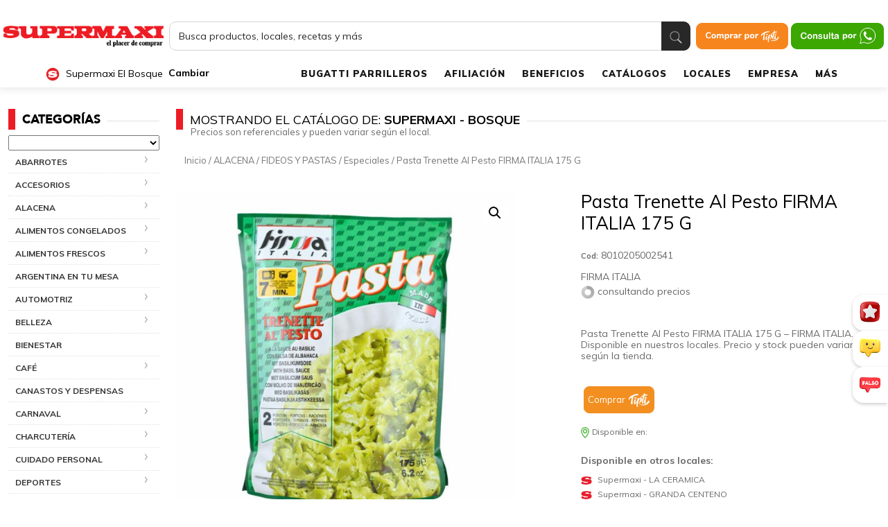

--- FILE ---
content_type: text/html; charset=UTF-8
request_url: https://www.supermaxi.com/producto/firma-trenette-al-pesto-175-g/
body_size: 114530
content:

<!doctype html>
<html lang="es">

<head><meta charset="UTF-8"><script>if(navigator.userAgent.match(/MSIE|Internet Explorer/i)||navigator.userAgent.match(/Trident\/7\..*?rv:11/i)){var href=document.location.href;if(!href.match(/[?&]nowprocket/)){if(href.indexOf("?")==-1){if(href.indexOf("#")==-1){document.location.href=href+"?nowprocket=1"}else{document.location.href=href.replace("#","?nowprocket=1#")}}else{if(href.indexOf("#")==-1){document.location.href=href+"&nowprocket=1"}else{document.location.href=href.replace("#","&nowprocket=1#")}}}}</script><script>class RocketLazyLoadScripts{constructor(){this.v="1.2.3",this.triggerEvents=["keydown","mousedown","mousemove","touchmove","touchstart","touchend","wheel"],this.userEventHandler=this._triggerListener.bind(this),this.touchStartHandler=this._onTouchStart.bind(this),this.touchMoveHandler=this._onTouchMove.bind(this),this.touchEndHandler=this._onTouchEnd.bind(this),this.clickHandler=this._onClick.bind(this),this.interceptedClicks=[],window.addEventListener("pageshow",t=>{this.persisted=t.persisted}),window.addEventListener("DOMContentLoaded",()=>{this._preconnect3rdParties()}),this.delayedScripts={normal:[],async:[],defer:[]},this.trash=[],this.allJQueries=[]}_addUserInteractionListener(t){if(document.hidden){t._triggerListener();return}this.triggerEvents.forEach(e=>window.addEventListener(e,t.userEventHandler,{passive:!0})),window.addEventListener("touchstart",t.touchStartHandler,{passive:!0}),window.addEventListener("mousedown",t.touchStartHandler),document.addEventListener("visibilitychange",t.userEventHandler)}_removeUserInteractionListener(){this.triggerEvents.forEach(t=>window.removeEventListener(t,this.userEventHandler,{passive:!0})),document.removeEventListener("visibilitychange",this.userEventHandler)}_onTouchStart(t){"HTML"!==t.target.tagName&&(window.addEventListener("touchend",this.touchEndHandler),window.addEventListener("mouseup",this.touchEndHandler),window.addEventListener("touchmove",this.touchMoveHandler,{passive:!0}),window.addEventListener("mousemove",this.touchMoveHandler),t.target.addEventListener("click",this.clickHandler),this._renameDOMAttribute(t.target,"onclick","rocket-onclick"),this._pendingClickStarted())}_onTouchMove(t){window.removeEventListener("touchend",this.touchEndHandler),window.removeEventListener("mouseup",this.touchEndHandler),window.removeEventListener("touchmove",this.touchMoveHandler,{passive:!0}),window.removeEventListener("mousemove",this.touchMoveHandler),t.target.removeEventListener("click",this.clickHandler),this._renameDOMAttribute(t.target,"rocket-onclick","onclick"),this._pendingClickFinished()}_onTouchEnd(t){window.removeEventListener("touchend",this.touchEndHandler),window.removeEventListener("mouseup",this.touchEndHandler),window.removeEventListener("touchmove",this.touchMoveHandler,{passive:!0}),window.removeEventListener("mousemove",this.touchMoveHandler)}_onClick(t){t.target.removeEventListener("click",this.clickHandler),this._renameDOMAttribute(t.target,"rocket-onclick","onclick"),this.interceptedClicks.push(t),t.preventDefault(),t.stopPropagation(),t.stopImmediatePropagation(),this._pendingClickFinished()}_replayClicks(){window.removeEventListener("touchstart",this.touchStartHandler,{passive:!0}),window.removeEventListener("mousedown",this.touchStartHandler),this.interceptedClicks.forEach(t=>{t.target.dispatchEvent(new MouseEvent("click",{view:t.view,bubbles:!0,cancelable:!0}))})}_waitForPendingClicks(){return new Promise(t=>{this._isClickPending?this._pendingClickFinished=t:t()})}_pendingClickStarted(){this._isClickPending=!0}_pendingClickFinished(){this._isClickPending=!1}_renameDOMAttribute(t,e,r){t.hasAttribute&&t.hasAttribute(e)&&(event.target.setAttribute(r,event.target.getAttribute(e)),event.target.removeAttribute(e))}_triggerListener(){this._removeUserInteractionListener(this),"loading"===document.readyState?document.addEventListener("DOMContentLoaded",this._loadEverythingNow.bind(this)):this._loadEverythingNow()}_preconnect3rdParties(){let t=[];document.querySelectorAll("script[type=rocketlazyloadscript]").forEach(e=>{if(e.hasAttribute("src")){let r=new URL(e.src).origin;r!==location.origin&&t.push({src:r,crossOrigin:e.crossOrigin||"module"===e.getAttribute("data-rocket-type")})}}),t=[...new Map(t.map(t=>[JSON.stringify(t),t])).values()],this._batchInjectResourceHints(t,"preconnect")}async _loadEverythingNow(){this.lastBreath=Date.now(),this._delayEventListeners(this),this._delayJQueryReady(this),this._handleDocumentWrite(),this._registerAllDelayedScripts(),this._preloadAllScripts(),await this._loadScriptsFromList(this.delayedScripts.normal),await this._loadScriptsFromList(this.delayedScripts.defer),await this._loadScriptsFromList(this.delayedScripts.async);try{await this._triggerDOMContentLoaded(),await this._triggerWindowLoad()}catch(t){console.error(t)}window.dispatchEvent(new Event("rocket-allScriptsLoaded")),this._waitForPendingClicks().then(()=>{this._replayClicks()}),this._emptyTrash()}_registerAllDelayedScripts(){document.querySelectorAll("script[type=rocketlazyloadscript]").forEach(t=>{t.hasAttribute("data-rocket-src")?t.hasAttribute("async")&&!1!==t.async?this.delayedScripts.async.push(t):t.hasAttribute("defer")&&!1!==t.defer||"module"===t.getAttribute("data-rocket-type")?this.delayedScripts.defer.push(t):this.delayedScripts.normal.push(t):this.delayedScripts.normal.push(t)})}async _transformScript(t){return new Promise((await this._littleBreath(),navigator.userAgent.indexOf("Firefox/")>0||""===navigator.vendor)?e=>{let r=document.createElement("script");[...t.attributes].forEach(t=>{let e=t.nodeName;"type"!==e&&("data-rocket-type"===e&&(e="type"),"data-rocket-src"===e&&(e="src"),r.setAttribute(e,t.nodeValue))}),t.text&&(r.text=t.text),r.hasAttribute("src")?(r.addEventListener("load",e),r.addEventListener("error",e)):(r.text=t.text,e());try{t.parentNode.replaceChild(r,t)}catch(i){e()}}:async e=>{function r(){t.setAttribute("data-rocket-status","failed"),e()}try{let i=t.getAttribute("data-rocket-type"),n=t.getAttribute("data-rocket-src");t.text,i?(t.type=i,t.removeAttribute("data-rocket-type")):t.removeAttribute("type"),t.addEventListener("load",function r(){t.setAttribute("data-rocket-status","executed"),e()}),t.addEventListener("error",r),n?(t.removeAttribute("data-rocket-src"),t.src=n):t.src="data:text/javascript;base64,"+window.btoa(unescape(encodeURIComponent(t.text)))}catch(s){r()}})}async _loadScriptsFromList(t){let e=t.shift();return e&&e.isConnected?(await this._transformScript(e),this._loadScriptsFromList(t)):Promise.resolve()}_preloadAllScripts(){this._batchInjectResourceHints([...this.delayedScripts.normal,...this.delayedScripts.defer,...this.delayedScripts.async],"preload")}_batchInjectResourceHints(t,e){var r=document.createDocumentFragment();t.forEach(t=>{let i=t.getAttribute&&t.getAttribute("data-rocket-src")||t.src;if(i){let n=document.createElement("link");n.href=i,n.rel=e,"preconnect"!==e&&(n.as="script"),t.getAttribute&&"module"===t.getAttribute("data-rocket-type")&&(n.crossOrigin=!0),t.crossOrigin&&(n.crossOrigin=t.crossOrigin),t.integrity&&(n.integrity=t.integrity),r.appendChild(n),this.trash.push(n)}}),document.head.appendChild(r)}_delayEventListeners(t){let e={};function r(t,r){!function t(r){!e[r]&&(e[r]={originalFunctions:{add:r.addEventListener,remove:r.removeEventListener},eventsToRewrite:[]},r.addEventListener=function(){arguments[0]=i(arguments[0]),e[r].originalFunctions.add.apply(r,arguments)},r.removeEventListener=function(){arguments[0]=i(arguments[0]),e[r].originalFunctions.remove.apply(r,arguments)});function i(t){return e[r].eventsToRewrite.indexOf(t)>=0?"rocket-"+t:t}}(t),e[t].eventsToRewrite.push(r)}function i(t,e){let r=t[e];Object.defineProperty(t,e,{get:()=>r||function(){},set(i){t["rocket"+e]=r=i}})}r(document,"DOMContentLoaded"),r(window,"DOMContentLoaded"),r(window,"load"),r(window,"pageshow"),r(document,"readystatechange"),i(document,"onreadystatechange"),i(window,"onload"),i(window,"onpageshow")}_delayJQueryReady(t){let e;function r(r){if(r&&r.fn&&!t.allJQueries.includes(r)){r.fn.ready=r.fn.init.prototype.ready=function(e){return t.domReadyFired?e.bind(document)(r):document.addEventListener("rocket-DOMContentLoaded",()=>e.bind(document)(r)),r([])};let i=r.fn.on;r.fn.on=r.fn.init.prototype.on=function(){if(this[0]===window){function t(t){return t.split(" ").map(t=>"load"===t||0===t.indexOf("load.")?"rocket-jquery-load":t).join(" ")}"string"==typeof arguments[0]||arguments[0]instanceof String?arguments[0]=t(arguments[0]):"object"==typeof arguments[0]&&Object.keys(arguments[0]).forEach(e=>{let r=arguments[0][e];delete arguments[0][e],arguments[0][t(e)]=r})}return i.apply(this,arguments),this},t.allJQueries.push(r)}e=r}r(window.jQuery),Object.defineProperty(window,"jQuery",{get:()=>e,set(t){r(t)}})}async _triggerDOMContentLoaded(){this.domReadyFired=!0,await this._littleBreath(),document.dispatchEvent(new Event("rocket-DOMContentLoaded")),await this._littleBreath(),window.dispatchEvent(new Event("rocket-DOMContentLoaded")),await this._littleBreath(),document.dispatchEvent(new Event("rocket-readystatechange")),await this._littleBreath(),document.rocketonreadystatechange&&document.rocketonreadystatechange()}async _triggerWindowLoad(){await this._littleBreath(),window.dispatchEvent(new Event("rocket-load")),await this._littleBreath(),window.rocketonload&&window.rocketonload(),await this._littleBreath(),this.allJQueries.forEach(t=>t(window).trigger("rocket-jquery-load")),await this._littleBreath();let t=new Event("rocket-pageshow");t.persisted=this.persisted,window.dispatchEvent(t),await this._littleBreath(),window.rocketonpageshow&&window.rocketonpageshow({persisted:this.persisted})}_handleDocumentWrite(){let t=new Map;document.write=document.writeln=function(e){let r=document.currentScript;r||console.error("WPRocket unable to document.write this: "+e);let i=document.createRange(),n=r.parentElement,s=t.get(r);void 0===s&&(s=r.nextSibling,t.set(r,s));let a=document.createDocumentFragment();i.setStart(a,0),a.appendChild(i.createContextualFragment(e)),n.insertBefore(a,s)}}async _littleBreath(){Date.now()-this.lastBreath>45&&(await this._requestAnimFrame(),this.lastBreath=Date.now())}async _requestAnimFrame(){return document.hidden?new Promise(t=>setTimeout(t)):new Promise(t=>requestAnimationFrame(t))}_emptyTrash(){this.trash.forEach(t=>t.remove())}static run(){let t=new RocketLazyLoadScripts;t._addUserInteractionListener(t)}}RocketLazyLoadScripts.run();</script>
    
    <meta name="viewport" content="width=device-width, initial-scale=1">
    <meta name="facebook-domain-verification" content="0cjfv5l5gerbxql424cisguj0y4nag" />
    <link rel="profile" href="https://gmpg.org/xfn/11">
    

    
    

    <!-- COOKIE de encuesta NPS -->
    <script type="rocketlazyloadscript">
        var global_time_nps = 30;
        var global_days_nps = 30;
    </script>

    <meta name='robots' content='index, follow, max-image-preview:large, max-snippet:-1, max-video-preview:-1' />

	<!-- This site is optimized with the Yoast SEO plugin v20.9 - https://yoast.com/wordpress/plugins/seo/ -->
	<title>Pasta Trenette Al Pesto FIRMA ITALIA 175 G - Supermaxi</title><link rel="preload" as="style" href="https://fonts.googleapis.com/css?family=Nunito%20Sans%3A400%7CRoboto%3A400%7CMuli%3A300%2C400%2C700%2C900&#038;display=swap" /><link rel="stylesheet" href="https://fonts.googleapis.com/css?family=Nunito%20Sans%3A400%7CRoboto%3A400%7CMuli%3A300%2C400%2C700%2C900&#038;display=swap" media="print" onload="this.media='all'" /><noscript><link rel="stylesheet" href="https://fonts.googleapis.com/css?family=Nunito%20Sans%3A400%7CRoboto%3A400%7CMuli%3A300%2C400%2C700%2C900&#038;display=swap" /></noscript>
<link rel="preload" as="font" href="https://supermaxi-225de.kxcdn.com/wp-content/themes/supermaxi-2019/assets/fonts/Avenir-Black.woff" crossorigin>
<link rel="preload" as="font" href="https://supermaxi-225de.kxcdn.com/wp-content/themes/supermaxi-2019/assets/fonts/Avenir-Book.woff" crossorigin><link rel="stylesheet" href="https://supermaxi-225de.kxcdn.com/wp-content/cache/min/1/cdacae10a76278839eb1ee44afa23141.css" media="all" data-minify="1" />
	<meta name="description" content="Pasta Trenette Al Pesto FIRMA ITALIA 175 G de FIRMA ITALIA en la categoría ALACENA. Precio referencial: $3.3 (IVA incluido). Código: 8010205002541." />
	<link rel="canonical" href="https://www.supermaxi.com/producto/firma-trenette-al-pesto-175-g/" />
	<meta property="og:locale" content="es_ES" />
	<meta property="og:type" content="article" />
	<meta property="og:title" content="Pasta Trenette Al Pesto FIRMA ITALIA 175 G - Supermaxi" />
	<meta property="og:description" content="Práctico, sencillo y delicioso, 100% deshidratado El sobre incluye la pasta y la salsa Pasta con salsa pesto (albahaca) Modo de preparación: las instrucciones están en la parte de atrás del sobre 3 sencillos pasos: (1) Hervir 500ml de agua sin sal, (2) añadir el sobre y dejar cocinar a fuego medio sin tapa durante [&hellip;]" />
	<meta property="og:url" content="https://www.supermaxi.com/producto/firma-trenette-al-pesto-175-g/" />
	<meta property="og:site_name" content="Supermaxi" />
	<meta property="article:modified_time" content="2026-01-13T03:15:34+00:00" />
	<meta property="og:image" content="https://supermaxi-225de.kxcdn.com/wp-content/uploads/2021/07/items2Figm2F1000x10002F8010205002541-1-1.jpg" />
	<meta property="og:image:width" content="1000" />
	<meta property="og:image:height" content="1000" />
	<meta property="og:image:type" content="image/jpeg" />
	<meta name="twitter:card" content="summary_large_image" />
	<script type="application/ld+json" class="yoast-schema-graph">{"@context":"https://schema.org","@graph":[{"@type":"WebPage","@id":"https://www.supermaxi.com/producto/firma-trenette-al-pesto-175-g/","url":"https://www.supermaxi.com/producto/firma-trenette-al-pesto-175-g/","name":"Pasta Trenette Al Pesto FIRMA ITALIA 175 G - Supermaxi","isPartOf":{"@id":"https://www.supermaxi.com/#website"},"primaryImageOfPage":{"@id":"https://www.supermaxi.com/producto/firma-trenette-al-pesto-175-g/#primaryimage"},"image":{"@id":"https://www.supermaxi.com/producto/firma-trenette-al-pesto-175-g/#primaryimage"},"thumbnailUrl":"https://supermaxi-225de.kxcdn.com/wp-content/uploads/2021/07/8010205002541-1-5.jpg","datePublished":"2021-07-16T18:16:59+00:00","dateModified":"2026-01-13T03:15:34+00:00","breadcrumb":{"@id":"https://www.supermaxi.com/producto/firma-trenette-al-pesto-175-g/#breadcrumb"},"inLanguage":"es","potentialAction":[{"@type":"ReadAction","target":["https://www.supermaxi.com/producto/firma-trenette-al-pesto-175-g/"]}]},{"@type":"ImageObject","inLanguage":"es","@id":"https://www.supermaxi.com/producto/firma-trenette-al-pesto-175-g/#primaryimage","url":"https://supermaxi-225de.kxcdn.com/wp-content/uploads/2021/07/8010205002541-1-5.jpg","contentUrl":"https://supermaxi-225de.kxcdn.com/wp-content/uploads/2021/07/8010205002541-1-5.jpg","width":1200,"height":1200},{"@type":"BreadcrumbList","@id":"https://www.supermaxi.com/producto/firma-trenette-al-pesto-175-g/#breadcrumb","itemListElement":[{"@type":"ListItem","position":1,"name":"Portada","item":"https://www.supermaxi.com/"},{"@type":"ListItem","position":2,"name":"Catálogo","item":"https://www.supermaxi.com/catalogo/"},{"@type":"ListItem","position":3,"name":"Pasta Trenette Al Pesto FIRMA ITALIA 175 G"}]},{"@type":"WebSite","@id":"https://www.supermaxi.com/#website","url":"https://www.supermaxi.com/","name":"Supermaxi","description":"","potentialAction":[{"@type":"SearchAction","target":{"@type":"EntryPoint","urlTemplate":"https://www.supermaxi.com/?s={search_term_string}"},"query-input":"required name=search_term_string"}],"inLanguage":"es"},{"@type":"Product","@id":"https://www.supermaxi.com/producto/firma-trenette-al-pesto-175-g/#product","name":"Pasta Trenette Al Pesto FIRMA ITALIA 175 G","image":"https://supermaxi-225de.kxcdn.com/wp-content/uploads/2021/07/8010205002541-1-5.jpg","sku":"8010205002541","brand":{"@type":"Brand","name":"FIRMA ITALIA"},"offers":{"@type":"Offer","price":"3.3","priceCurrency":"USD","availability":"https://schema.org/InStock"}}]}</script>
	<!-- / Yoast SEO plugin. -->


<link rel='dns-prefetch' href='//code.jquery.com' />
<link rel='dns-prefetch' href='//www.pec-supermaxi.com' />
<link rel='dns-prefetch' href='//supermaxi-225de.kxcdn.com' />
<link href='https://fonts.gstatic.com' crossorigin rel='preconnect' />
<link href='https://supermaxi-225de.kxcdn.com' rel='preconnect' />
<link rel="alternate" type="application/rss+xml" title="Supermaxi &raquo; Feed" href="https://www.supermaxi.com/feed/" />
<link rel="alternate" type="application/rss+xml" title="Supermaxi &raquo; Feed de los comentarios" href="https://www.supermaxi.com/comments/feed/" />
<link rel="alternate" type="application/rss+xml" title="Supermaxi &raquo; Comentario Pasta Trenette Al Pesto FIRMA ITALIA 175 G del feed" href="https://www.supermaxi.com/producto/firma-trenette-al-pesto-175-g/feed/" />
<style type="text/css">
img.wp-smiley,
img.emoji {
	display: inline !important;
	border: none !important;
	box-shadow: none !important;
	height: 1em !important;
	width: 1em !important;
	margin: 0 0.07em !important;
	vertical-align: -0.1em !important;
	background: none !important;
	padding: 0 !important;
}
</style>
	



<style id='global-styles-inline-css' type='text/css'>
body{--wp--preset--color--black: #000000;--wp--preset--color--cyan-bluish-gray: #abb8c3;--wp--preset--color--white: #ffffff;--wp--preset--color--pale-pink: #f78da7;--wp--preset--color--vivid-red: #cf2e2e;--wp--preset--color--luminous-vivid-orange: #ff6900;--wp--preset--color--luminous-vivid-amber: #fcb900;--wp--preset--color--light-green-cyan: #7bdcb5;--wp--preset--color--vivid-green-cyan: #00d084;--wp--preset--color--pale-cyan-blue: #8ed1fc;--wp--preset--color--vivid-cyan-blue: #0693e3;--wp--preset--color--vivid-purple: #9b51e0;--wp--preset--gradient--vivid-cyan-blue-to-vivid-purple: linear-gradient(135deg,rgba(6,147,227,1) 0%,rgb(155,81,224) 100%);--wp--preset--gradient--light-green-cyan-to-vivid-green-cyan: linear-gradient(135deg,rgb(122,220,180) 0%,rgb(0,208,130) 100%);--wp--preset--gradient--luminous-vivid-amber-to-luminous-vivid-orange: linear-gradient(135deg,rgba(252,185,0,1) 0%,rgba(255,105,0,1) 100%);--wp--preset--gradient--luminous-vivid-orange-to-vivid-red: linear-gradient(135deg,rgba(255,105,0,1) 0%,rgb(207,46,46) 100%);--wp--preset--gradient--very-light-gray-to-cyan-bluish-gray: linear-gradient(135deg,rgb(238,238,238) 0%,rgb(169,184,195) 100%);--wp--preset--gradient--cool-to-warm-spectrum: linear-gradient(135deg,rgb(74,234,220) 0%,rgb(151,120,209) 20%,rgb(207,42,186) 40%,rgb(238,44,130) 60%,rgb(251,105,98) 80%,rgb(254,248,76) 100%);--wp--preset--gradient--blush-light-purple: linear-gradient(135deg,rgb(255,206,236) 0%,rgb(152,150,240) 100%);--wp--preset--gradient--blush-bordeaux: linear-gradient(135deg,rgb(254,205,165) 0%,rgb(254,45,45) 50%,rgb(107,0,62) 100%);--wp--preset--gradient--luminous-dusk: linear-gradient(135deg,rgb(255,203,112) 0%,rgb(199,81,192) 50%,rgb(65,88,208) 100%);--wp--preset--gradient--pale-ocean: linear-gradient(135deg,rgb(255,245,203) 0%,rgb(182,227,212) 50%,rgb(51,167,181) 100%);--wp--preset--gradient--electric-grass: linear-gradient(135deg,rgb(202,248,128) 0%,rgb(113,206,126) 100%);--wp--preset--gradient--midnight: linear-gradient(135deg,rgb(2,3,129) 0%,rgb(40,116,252) 100%);--wp--preset--duotone--dark-grayscale: url('#wp-duotone-dark-grayscale');--wp--preset--duotone--grayscale: url('#wp-duotone-grayscale');--wp--preset--duotone--purple-yellow: url('#wp-duotone-purple-yellow');--wp--preset--duotone--blue-red: url('#wp-duotone-blue-red');--wp--preset--duotone--midnight: url('#wp-duotone-midnight');--wp--preset--duotone--magenta-yellow: url('#wp-duotone-magenta-yellow');--wp--preset--duotone--purple-green: url('#wp-duotone-purple-green');--wp--preset--duotone--blue-orange: url('#wp-duotone-blue-orange');--wp--preset--font-size--small: 13px;--wp--preset--font-size--medium: 20px;--wp--preset--font-size--large: 36px;--wp--preset--font-size--x-large: 42px;--wp--preset--spacing--20: 0.44rem;--wp--preset--spacing--30: 0.67rem;--wp--preset--spacing--40: 1rem;--wp--preset--spacing--50: 1.5rem;--wp--preset--spacing--60: 2.25rem;--wp--preset--spacing--70: 3.38rem;--wp--preset--spacing--80: 5.06rem;--wp--preset--shadow--natural: 6px 6px 9px rgba(0, 0, 0, 0.2);--wp--preset--shadow--deep: 12px 12px 50px rgba(0, 0, 0, 0.4);--wp--preset--shadow--sharp: 6px 6px 0px rgba(0, 0, 0, 0.2);--wp--preset--shadow--outlined: 6px 6px 0px -3px rgba(255, 255, 255, 1), 6px 6px rgba(0, 0, 0, 1);--wp--preset--shadow--crisp: 6px 6px 0px rgba(0, 0, 0, 1);}:where(.is-layout-flex){gap: 0.5em;}body .is-layout-flow > .alignleft{float: left;margin-inline-start: 0;margin-inline-end: 2em;}body .is-layout-flow > .alignright{float: right;margin-inline-start: 2em;margin-inline-end: 0;}body .is-layout-flow > .aligncenter{margin-left: auto !important;margin-right: auto !important;}body .is-layout-constrained > .alignleft{float: left;margin-inline-start: 0;margin-inline-end: 2em;}body .is-layout-constrained > .alignright{float: right;margin-inline-start: 2em;margin-inline-end: 0;}body .is-layout-constrained > .aligncenter{margin-left: auto !important;margin-right: auto !important;}body .is-layout-constrained > :where(:not(.alignleft):not(.alignright):not(.alignfull)){max-width: var(--wp--style--global--content-size);margin-left: auto !important;margin-right: auto !important;}body .is-layout-constrained > .alignwide{max-width: var(--wp--style--global--wide-size);}body .is-layout-flex{display: flex;}body .is-layout-flex{flex-wrap: wrap;align-items: center;}body .is-layout-flex > *{margin: 0;}:where(.wp-block-columns.is-layout-flex){gap: 2em;}.has-black-color{color: var(--wp--preset--color--black) !important;}.has-cyan-bluish-gray-color{color: var(--wp--preset--color--cyan-bluish-gray) !important;}.has-white-color{color: var(--wp--preset--color--white) !important;}.has-pale-pink-color{color: var(--wp--preset--color--pale-pink) !important;}.has-vivid-red-color{color: var(--wp--preset--color--vivid-red) !important;}.has-luminous-vivid-orange-color{color: var(--wp--preset--color--luminous-vivid-orange) !important;}.has-luminous-vivid-amber-color{color: var(--wp--preset--color--luminous-vivid-amber) !important;}.has-light-green-cyan-color{color: var(--wp--preset--color--light-green-cyan) !important;}.has-vivid-green-cyan-color{color: var(--wp--preset--color--vivid-green-cyan) !important;}.has-pale-cyan-blue-color{color: var(--wp--preset--color--pale-cyan-blue) !important;}.has-vivid-cyan-blue-color{color: var(--wp--preset--color--vivid-cyan-blue) !important;}.has-vivid-purple-color{color: var(--wp--preset--color--vivid-purple) !important;}.has-black-background-color{background-color: var(--wp--preset--color--black) !important;}.has-cyan-bluish-gray-background-color{background-color: var(--wp--preset--color--cyan-bluish-gray) !important;}.has-white-background-color{background-color: var(--wp--preset--color--white) !important;}.has-pale-pink-background-color{background-color: var(--wp--preset--color--pale-pink) !important;}.has-vivid-red-background-color{background-color: var(--wp--preset--color--vivid-red) !important;}.has-luminous-vivid-orange-background-color{background-color: var(--wp--preset--color--luminous-vivid-orange) !important;}.has-luminous-vivid-amber-background-color{background-color: var(--wp--preset--color--luminous-vivid-amber) !important;}.has-light-green-cyan-background-color{background-color: var(--wp--preset--color--light-green-cyan) !important;}.has-vivid-green-cyan-background-color{background-color: var(--wp--preset--color--vivid-green-cyan) !important;}.has-pale-cyan-blue-background-color{background-color: var(--wp--preset--color--pale-cyan-blue) !important;}.has-vivid-cyan-blue-background-color{background-color: var(--wp--preset--color--vivid-cyan-blue) !important;}.has-vivid-purple-background-color{background-color: var(--wp--preset--color--vivid-purple) !important;}.has-black-border-color{border-color: var(--wp--preset--color--black) !important;}.has-cyan-bluish-gray-border-color{border-color: var(--wp--preset--color--cyan-bluish-gray) !important;}.has-white-border-color{border-color: var(--wp--preset--color--white) !important;}.has-pale-pink-border-color{border-color: var(--wp--preset--color--pale-pink) !important;}.has-vivid-red-border-color{border-color: var(--wp--preset--color--vivid-red) !important;}.has-luminous-vivid-orange-border-color{border-color: var(--wp--preset--color--luminous-vivid-orange) !important;}.has-luminous-vivid-amber-border-color{border-color: var(--wp--preset--color--luminous-vivid-amber) !important;}.has-light-green-cyan-border-color{border-color: var(--wp--preset--color--light-green-cyan) !important;}.has-vivid-green-cyan-border-color{border-color: var(--wp--preset--color--vivid-green-cyan) !important;}.has-pale-cyan-blue-border-color{border-color: var(--wp--preset--color--pale-cyan-blue) !important;}.has-vivid-cyan-blue-border-color{border-color: var(--wp--preset--color--vivid-cyan-blue) !important;}.has-vivid-purple-border-color{border-color: var(--wp--preset--color--vivid-purple) !important;}.has-vivid-cyan-blue-to-vivid-purple-gradient-background{background: var(--wp--preset--gradient--vivid-cyan-blue-to-vivid-purple) !important;}.has-light-green-cyan-to-vivid-green-cyan-gradient-background{background: var(--wp--preset--gradient--light-green-cyan-to-vivid-green-cyan) !important;}.has-luminous-vivid-amber-to-luminous-vivid-orange-gradient-background{background: var(--wp--preset--gradient--luminous-vivid-amber-to-luminous-vivid-orange) !important;}.has-luminous-vivid-orange-to-vivid-red-gradient-background{background: var(--wp--preset--gradient--luminous-vivid-orange-to-vivid-red) !important;}.has-very-light-gray-to-cyan-bluish-gray-gradient-background{background: var(--wp--preset--gradient--very-light-gray-to-cyan-bluish-gray) !important;}.has-cool-to-warm-spectrum-gradient-background{background: var(--wp--preset--gradient--cool-to-warm-spectrum) !important;}.has-blush-light-purple-gradient-background{background: var(--wp--preset--gradient--blush-light-purple) !important;}.has-blush-bordeaux-gradient-background{background: var(--wp--preset--gradient--blush-bordeaux) !important;}.has-luminous-dusk-gradient-background{background: var(--wp--preset--gradient--luminous-dusk) !important;}.has-pale-ocean-gradient-background{background: var(--wp--preset--gradient--pale-ocean) !important;}.has-electric-grass-gradient-background{background: var(--wp--preset--gradient--electric-grass) !important;}.has-midnight-gradient-background{background: var(--wp--preset--gradient--midnight) !important;}.has-small-font-size{font-size: var(--wp--preset--font-size--small) !important;}.has-medium-font-size{font-size: var(--wp--preset--font-size--medium) !important;}.has-large-font-size{font-size: var(--wp--preset--font-size--large) !important;}.has-x-large-font-size{font-size: var(--wp--preset--font-size--x-large) !important;}
.wp-block-navigation a:where(:not(.wp-element-button)){color: inherit;}
:where(.wp-block-columns.is-layout-flex){gap: 2em;}
.wp-block-pullquote{font-size: 1.5em;line-height: 1.6;}
</style>










<link rel='stylesheet' id='woocommerce-smallscreen-css' href='https://supermaxi-225de.kxcdn.com/wp-content/plugins/woocommerce/assets/css/woocommerce-smallscreen.css?ver=7.8.0' type='text/css' media='only screen and (max-width: 768px)' />

<style id='woocommerce-inline-inline-css' type='text/css'>
.woocommerce form .form-row .required { visibility: visible; }
</style>




<style id='popup-maker-site-inline-css' type='text/css'>
/* Popup Google Fonts */
@import url('//fonts.googleapis.com/css?family=Montserrat:100');

/* Popup Theme 25046: Supermaxi */
.pum-theme-25046, .pum-theme-supermaxi { background-color: rgba( 0, 0, 0, 0.60 ) } 
.pum-theme-25046 .pum-container, .pum-theme-supermaxi .pum-container { padding: 14px; border-radius: 8px; border: 5px solid #ffffff; box-shadow: 1px 1px 3px 0px rgba( 2, 2, 2, 0.23 ); background-color: rgba( 229, 229, 229, 1.00 ) } 
.pum-theme-25046 .pum-title, .pum-theme-supermaxi .pum-title { color: #000000; text-align: left; text-shadow: 0px 0px 0px rgba( 2, 2, 2, 0.23 ); font-family: inherit; font-weight: 400; font-size: 32px; line-height: 36px } 
.pum-theme-25046 .pum-content, .pum-theme-supermaxi .pum-content { color: #8c8c8c; font-family: inherit; font-weight: 400 } 
.pum-theme-25046 .pum-content + .pum-close, .pum-theme-supermaxi .pum-content + .pum-close { position: absolute; height: auto; width: auto; left: auto; right: -12px; bottom: auto; top: -12px; padding: 8px; color: #ffffff; font-family: inherit; font-weight: 700; font-size: 20px; line-height: 14px; border: 1px none #ffffff; border-radius: 30px; box-shadow: 0px 0px 0px 0px rgba( 2, 2, 2, 0.23 ); text-shadow: 1px 1px 0px rgba( 0, 0, 0, 0.23 ); background-color: rgba( 255, 0, 0, 1.00 ) } 

/* Popup Theme 25044: Solo contenido - Para usar con maquetadores de páginas o el editor de bloques */
.pum-theme-25044, .pum-theme-content-only { background-color: rgba( 0, 0, 0, 0.70 ) } 
.pum-theme-25044 .pum-container, .pum-theme-content-only .pum-container { padding: 0px; border-radius: 0px; border: 1px none #000000; box-shadow: 0px 0px 0px 0px rgba( 2, 2, 2, 0.00 ) } 
.pum-theme-25044 .pum-title, .pum-theme-content-only .pum-title { color: #000000; text-align: left; text-shadow: 0px 0px 0px rgba( 2, 2, 2, 0.23 ); font-family: inherit; font-weight: 400; font-size: 32px; line-height: 36px } 
.pum-theme-25044 .pum-content, .pum-theme-content-only .pum-content { color: #8c8c8c; font-family: inherit; font-weight: 400 } 
.pum-theme-25044 .pum-content + .pum-close, .pum-theme-content-only .pum-content + .pum-close { position: absolute; height: 18px; width: 18px; left: auto; right: 7px; bottom: auto; top: 7px; padding: 0px; color: #000000; font-family: inherit; font-weight: 700; font-size: 20px; line-height: 20px; border: 1px none #ffffff; border-radius: 15px; box-shadow: 0px 0px 0px 0px rgba( 2, 2, 2, 0.00 ); text-shadow: 0px 0px 0px rgba( 0, 0, 0, 0.00 ); background-color: rgba( 255, 255, 255, 0.00 ) } 

/* Popup Theme 25041: Moderno */
.pum-theme-25041, .pum-theme-cutting-edge { background-color: rgba( 0, 0, 0, 0.50 ) } 
.pum-theme-25041 .pum-container, .pum-theme-cutting-edge .pum-container { padding: 18px; border-radius: 0px; border: 1px none #000000; box-shadow: 0px 10px 25px 0px rgba( 2, 2, 2, 0.50 ); background-color: rgba( 30, 115, 190, 1.00 ) } 
.pum-theme-25041 .pum-title, .pum-theme-cutting-edge .pum-title { color: #ffffff; text-align: left; text-shadow: 0px 0px 0px rgba( 2, 2, 2, 0.23 ); font-family: Sans-Serif; font-weight: 100; font-size: 26px; line-height: 28px } 
.pum-theme-25041 .pum-content, .pum-theme-cutting-edge .pum-content { color: #ffffff; font-family: inherit; font-weight: 100 } 
.pum-theme-25041 .pum-content + .pum-close, .pum-theme-cutting-edge .pum-content + .pum-close { position: absolute; height: 24px; width: 24px; left: auto; right: 0px; bottom: auto; top: 0px; padding: 0px; color: #1e73be; font-family: Times New Roman; font-weight: 100; font-size: 32px; line-height: 24px; border: 1px none #ffffff; border-radius: 0px; box-shadow: -1px 1px 1px 0px rgba( 2, 2, 2, 0.10 ); text-shadow: -1px 1px 1px rgba( 0, 0, 0, 0.10 ); background-color: rgba( 238, 238, 34, 1.00 ) } 

/* Popup Theme 25042: Borde enmarcado */
.pum-theme-25042, .pum-theme-framed-border { background-color: rgba( 255, 255, 255, 0.50 ) } 
.pum-theme-25042 .pum-container, .pum-theme-framed-border .pum-container { padding: 18px; border-radius: 0px; border: 20px outset #dd3333; box-shadow: 1px 1px 3px 0px rgba( 2, 2, 2, 0.97 ) inset; background-color: rgba( 255, 251, 239, 1.00 ) } 
.pum-theme-25042 .pum-title, .pum-theme-framed-border .pum-title { color: #000000; text-align: left; text-shadow: 0px 0px 0px rgba( 2, 2, 2, 0.23 ); font-family: inherit; font-weight: 100; font-size: 32px; line-height: 36px } 
.pum-theme-25042 .pum-content, .pum-theme-framed-border .pum-content { color: #2d2d2d; font-family: inherit; font-weight: 100 } 
.pum-theme-25042 .pum-content + .pum-close, .pum-theme-framed-border .pum-content + .pum-close { position: absolute; height: 20px; width: 20px; left: auto; right: -20px; bottom: auto; top: -20px; padding: 0px; color: #ffffff; font-family: Tahoma; font-weight: 700; font-size: 16px; line-height: 18px; border: 1px none #ffffff; border-radius: 0px; box-shadow: 0px 0px 0px 0px rgba( 2, 2, 2, 0.23 ); text-shadow: 0px 0px 0px rgba( 0, 0, 0, 0.23 ); background-color: rgba( 0, 0, 0, 0.55 ) } 

/* Popup Theme 25043: Barra flotante - Azul claro */
.pum-theme-25043, .pum-theme-floating-bar { background-color: rgba( 255, 255, 255, 0.00 ) } 
.pum-theme-25043 .pum-container, .pum-theme-floating-bar .pum-container { padding: 8px; border-radius: 0px; border: 1px none #000000; box-shadow: 1px 1px 3px 0px rgba( 2, 2, 2, 0.23 ); background-color: rgba( 238, 246, 252, 1.00 ) } 
.pum-theme-25043 .pum-title, .pum-theme-floating-bar .pum-title { color: #505050; text-align: left; text-shadow: 0px 0px 0px rgba( 2, 2, 2, 0.23 ); font-family: inherit; font-weight: 400; font-size: 32px; line-height: 36px } 
.pum-theme-25043 .pum-content, .pum-theme-floating-bar .pum-content { color: #505050; font-family: inherit; font-weight: 400 } 
.pum-theme-25043 .pum-content + .pum-close, .pum-theme-floating-bar .pum-content + .pum-close { position: absolute; height: 18px; width: 18px; left: auto; right: 5px; bottom: auto; top: 50%; padding: 0px; color: #505050; font-family: Sans-Serif; font-weight: 700; font-size: 15px; line-height: 18px; border: 1px solid #505050; border-radius: 15px; box-shadow: 0px 0px 0px 0px rgba( 2, 2, 2, 0.00 ); text-shadow: 0px 0px 0px rgba( 0, 0, 0, 0.00 ); background-color: rgba( 255, 255, 255, 0.00 ); transform: translate(0, -50%) } 

/* Popup Theme 25038: Light Box */
.pum-theme-25038, .pum-theme-lightbox { background-color: rgba( 0, 0, 0, 0.60 ) } 
.pum-theme-25038 .pum-container, .pum-theme-lightbox .pum-container { padding: 18px; border-radius: 3px; border: 8px solid #000000; box-shadow: 0px 0px 30px 0px rgba( 2, 2, 2, 1.00 ); background-color: rgba( 255, 255, 255, 1.00 ) } 
.pum-theme-25038 .pum-title, .pum-theme-lightbox .pum-title { color: #000000; text-align: left; text-shadow: 0px 0px 0px rgba( 2, 2, 2, 0.23 ); font-family: inherit; font-weight: 100; font-size: 32px; line-height: 36px } 
.pum-theme-25038 .pum-content, .pum-theme-lightbox .pum-content { color: #000000; font-family: inherit; font-weight: 100 } 
.pum-theme-25038 .pum-content + .pum-close, .pum-theme-lightbox .pum-content + .pum-close { position: absolute; height: 26px; width: 26px; left: auto; right: -13px; bottom: auto; top: -13px; padding: 0px; color: #ffffff; font-family: Arial; font-weight: 100; font-size: 24px; line-height: 24px; border: 2px solid #ffffff; border-radius: 26px; box-shadow: 0px 0px 15px 1px rgba( 2, 2, 2, 0.75 ); text-shadow: 0px 0px 0px rgba( 0, 0, 0, 0.23 ); background-color: rgba( 0, 0, 0, 1.00 ) } 

/* Popup Theme 25039: Azul corporativo */
.pum-theme-25039, .pum-theme-enterprise-blue { background-color: rgba( 0, 0, 0, 0.70 ) } 
.pum-theme-25039 .pum-container, .pum-theme-enterprise-blue .pum-container { padding: 28px; border-radius: 5px; border: 1px none #000000; box-shadow: 0px 10px 25px 4px rgba( 2, 2, 2, 0.50 ); background-color: rgba( 255, 255, 255, 1.00 ) } 
.pum-theme-25039 .pum-title, .pum-theme-enterprise-blue .pum-title { color: #315b7c; text-align: left; text-shadow: 0px 0px 0px rgba( 2, 2, 2, 0.23 ); font-family: inherit; font-weight: 100; font-size: 34px; line-height: 36px } 
.pum-theme-25039 .pum-content, .pum-theme-enterprise-blue .pum-content { color: #2d2d2d; font-family: inherit; font-weight: 100 } 
.pum-theme-25039 .pum-content + .pum-close, .pum-theme-enterprise-blue .pum-content + .pum-close { position: absolute; height: 28px; width: 28px; left: auto; right: 8px; bottom: auto; top: 8px; padding: 4px; color: #ffffff; font-family: Times New Roman; font-weight: 100; font-size: 20px; line-height: 20px; border: 1px none #ffffff; border-radius: 42px; box-shadow: 0px 0px 0px 0px rgba( 2, 2, 2, 0.23 ); text-shadow: 0px 0px 0px rgba( 0, 0, 0, 0.23 ); background-color: rgba( 49, 91, 124, 1.00 ) } 

/* Popup Theme 25040: Hello Box */
.pum-theme-25040, .pum-theme-hello-box { background-color: rgba( 0, 0, 0, 0.75 ) } 
.pum-theme-25040 .pum-container, .pum-theme-hello-box .pum-container { padding: 30px; border-radius: 80px; border: 14px solid #81d742; box-shadow: 0px 0px 0px 0px rgba( 2, 2, 2, 0.00 ); background-color: rgba( 255, 255, 255, 1.00 ) } 
.pum-theme-25040 .pum-title, .pum-theme-hello-box .pum-title { color: #2d2d2d; text-align: left; text-shadow: 0px 0px 0px rgba( 2, 2, 2, 0.23 ); font-family: Montserrat; font-weight: 100; font-size: 32px; line-height: 36px } 
.pum-theme-25040 .pum-content, .pum-theme-hello-box .pum-content { color: #2d2d2d; font-family: inherit; font-weight: 100 } 
.pum-theme-25040 .pum-content + .pum-close, .pum-theme-hello-box .pum-content + .pum-close { position: absolute; height: auto; width: auto; left: auto; right: -30px; bottom: auto; top: -30px; padding: 0px; color: #2d2d2d; font-family: Times New Roman; font-weight: 100; font-size: 32px; line-height: 28px; border: 1px none #ffffff; border-radius: 28px; box-shadow: 0px 0px 0px 0px rgba( 2, 2, 2, 0.23 ); text-shadow: 0px 0px 0px rgba( 0, 0, 0, 0.23 ); background-color: rgba( 255, 255, 255, 1.00 ) } 

/* Popup Theme 25037: Tema por defecto */
.pum-theme-25037, .pum-theme-tema-por-defecto { background-color: rgba( 255, 255, 255, 1.00 ) } 
.pum-theme-25037 .pum-container, .pum-theme-tema-por-defecto .pum-container { padding: 18px; border-radius: 0px; border: 1px none #000000; box-shadow: 1px 1px 3px 0px rgba( 2, 2, 2, 0.23 ); background-color: rgba( 249, 249, 249, 1.00 ) } 
.pum-theme-25037 .pum-title, .pum-theme-tema-por-defecto .pum-title { color: #000000; text-align: left; text-shadow: 0px 0px 0px rgba( 2, 2, 2, 0.23 ); font-family: inherit; font-weight: 400; font-size: 32px; font-style: normal; line-height: 36px } 
.pum-theme-25037 .pum-content, .pum-theme-tema-por-defecto .pum-content { color: #8c8c8c; font-family: inherit; font-weight: 400; font-style: inherit } 
.pum-theme-25037 .pum-content + .pum-close, .pum-theme-tema-por-defecto .pum-content + .pum-close { position: absolute; height: auto; width: auto; left: auto; right: 0px; bottom: auto; top: 0px; padding: 8px; color: #ffffff; font-family: inherit; font-weight: 400; font-size: 12px; font-style: inherit; line-height: 36px; border: 1px none #ffffff; border-radius: 0px; box-shadow: 1px 1px 3px 0px rgba( 2, 2, 2, 0.23 ); text-shadow: 0px 0px 0px rgba( 0, 0, 0, 0.23 ); background-color: rgba( 0, 183, 205, 1.00 ) } 

#pum-1919217 {z-index: 1999999999}
#pum-1917235 {z-index: 1999999999}

</style>
<style id='rocket-lazyload-inline-css' type='text/css'>
.rll-youtube-player{position:relative;padding-bottom:56.23%;height:0;overflow:hidden;max-width:100%;}.rll-youtube-player:focus-within{outline: 2px solid currentColor;outline-offset: 5px;}.rll-youtube-player iframe{position:absolute;top:0;left:0;width:100%;height:100%;z-index:100;background:0 0}.rll-youtube-player img{bottom:0;display:block;left:0;margin:auto;max-width:100%;width:100%;position:absolute;right:0;top:0;border:none;height:auto;-webkit-transition:.4s all;-moz-transition:.4s all;transition:.4s all}.rll-youtube-player img:hover{-webkit-filter:brightness(75%)}.rll-youtube-player .play{height:100%;width:100%;left:0;top:0;position:absolute;background:url(https://supermaxi-225de.kxcdn.com/wp-content/plugins/wp-rocket/assets/img/youtube.png) no-repeat center;background-color: transparent !important;cursor:pointer;border:none;}
</style>
<script type='text/javascript' src='https://supermaxi-225de.kxcdn.com/wp-includes/js/jquery/jquery.min.js?ver=3.6.4' id='jquery-core-js'></script>
<script type="rocketlazyloadscript" data-rocket-type='text/javascript' data-rocket-src='https://supermaxi-225de.kxcdn.com/wp-includes/js/jquery/jquery-migrate.min.js?ver=3.4.0' id='jquery-migrate-js'></script>
<script type="rocketlazyloadscript" data-rocket-type='text/javascript' data-rocket-src='https://supermaxi-225de.kxcdn.com/wp-content/plugins/woocommerce/assets/js/jquery-blockui/jquery.blockUI.min.js?ver=2.7.0-wc.7.8.0' id='jquery-blockui-js' defer></script>
<script type='text/javascript' id='wc-add-to-cart-js-extra'>
/* <![CDATA[ */
var wc_add_to_cart_params = {"ajax_url":"\/wp-admin\/admin-ajax.php","wc_ajax_url":"\/?wc-ajax=%%endpoint%%","i18n_view_cart":"Ver carrito","cart_url":"https:\/\/www.supermaxi.com\/carrito\/","is_cart":"","cart_redirect_after_add":"no"};
/* ]]> */
</script>
<script type="rocketlazyloadscript" data-rocket-type='text/javascript' data-rocket-src='https://supermaxi-225de.kxcdn.com/wp-content/plugins/woocommerce/assets/js/frontend/add-to-cart.min.js?ver=7.8.0' id='wc-add-to-cart-js' defer></script>
<script type="rocketlazyloadscript" data-minify="1" data-rocket-type='text/javascript' data-rocket-src='https://supermaxi-225de.kxcdn.com/wp-content/cache/min/1/wp-content/plugins/js_composer/assets/js/vendors/woocommerce-add-to-cart.js?ver=1769100403' id='vc_woocommerce-add-to-cart-js-js' defer></script>
<link rel="https://api.w.org/" href="https://www.supermaxi.com/wp-json/" /><link rel="alternate" type="application/json" href="https://www.supermaxi.com/wp-json/wp/v2/product/30619" /><link rel="EditURI" type="application/rsd+xml" title="RSD" href="https://www.supermaxi.com/xmlrpc.php?rsd" />
<link rel="wlwmanifest" type="application/wlwmanifest+xml" href="https://supermaxi-225de.kxcdn.com/wp-includes/wlwmanifest.xml" />

<link rel='shortlink' href='https://www.supermaxi.com/?p=30619' />
<link rel="alternate" type="application/json+oembed" href="https://www.supermaxi.com/wp-json/oembed/1.0/embed?url=https%3A%2F%2Fwww.supermaxi.com%2Fproducto%2Ffirma-trenette-al-pesto-175-g%2F" />
<link rel="alternate" type="text/xml+oembed" href="https://www.supermaxi.com/wp-json/oembed/1.0/embed?url=https%3A%2F%2Fwww.supermaxi.com%2Fproducto%2Ffirma-trenette-al-pesto-175-g%2F&#038;format=xml" />

		<script type="rocketlazyloadscript">
		(function(h,o,t,j,a,r){
			h.hj=h.hj||function(){(h.hj.q=h.hj.q||[]).push(arguments)};
			h._hjSettings={hjid:3587696,hjsv:5};
			a=o.getElementsByTagName('head')[0];
			r=o.createElement('script');r.async=1;
			r.src=t+h._hjSettings.hjid+j+h._hjSettings.hjsv;
			a.appendChild(r);
		})(window,document,'//static.hotjar.com/c/hotjar-','.js?sv=');
		</script>
		<link rel="pingback" href="https://www.supermaxi.com/xmlrpc.php">	<noscript><style>.woocommerce-product-gallery{ opacity: 1 !important; }</style></noscript>
	<meta name="generator" content="Powered by WPBakery Page Builder - drag and drop page builder for WordPress."/>
		<style type="text/css">
					.site-title,
			.site-description {
				position: absolute;
				clip: rect(1px, 1px, 1px, 1px);
			}
				</style>
		<meta name="generator" content="Powered by Slider Revolution 6.6.10 - responsive, Mobile-Friendly Slider Plugin for WordPress with comfortable drag and drop interface." />
<link rel="icon" href="https://supermaxi-225de.kxcdn.com/wp-content/uploads/2019/05/cropped-supermaxi-logo-square-32x32.png" sizes="32x32" />
<link rel="icon" href="https://supermaxi-225de.kxcdn.com/wp-content/uploads/2019/05/cropped-supermaxi-logo-square-192x192.png" sizes="192x192" />
<link rel="apple-touch-icon" href="https://supermaxi-225de.kxcdn.com/wp-content/uploads/2019/05/cropped-supermaxi-logo-square-180x180.png" />
<meta name="msapplication-TileImage" content="https://supermaxi-225de.kxcdn.com/wp-content/uploads/2019/05/cropped-supermaxi-logo-square-270x270.png" />
<script type="rocketlazyloadscript">function setREVStartSize(e){
			//window.requestAnimationFrame(function() {
				window.RSIW = window.RSIW===undefined ? window.innerWidth : window.RSIW;
				window.RSIH = window.RSIH===undefined ? window.innerHeight : window.RSIH;
				try {
					var pw = document.getElementById(e.c).parentNode.offsetWidth,
						newh;
					pw = pw===0 || isNaN(pw) || (e.l=="fullwidth" || e.layout=="fullwidth") ? window.RSIW : pw;
					e.tabw = e.tabw===undefined ? 0 : parseInt(e.tabw);
					e.thumbw = e.thumbw===undefined ? 0 : parseInt(e.thumbw);
					e.tabh = e.tabh===undefined ? 0 : parseInt(e.tabh);
					e.thumbh = e.thumbh===undefined ? 0 : parseInt(e.thumbh);
					e.tabhide = e.tabhide===undefined ? 0 : parseInt(e.tabhide);
					e.thumbhide = e.thumbhide===undefined ? 0 : parseInt(e.thumbhide);
					e.mh = e.mh===undefined || e.mh=="" || e.mh==="auto" ? 0 : parseInt(e.mh,0);
					if(e.layout==="fullscreen" || e.l==="fullscreen")
						newh = Math.max(e.mh,window.RSIH);
					else{
						e.gw = Array.isArray(e.gw) ? e.gw : [e.gw];
						for (var i in e.rl) if (e.gw[i]===undefined || e.gw[i]===0) e.gw[i] = e.gw[i-1];
						e.gh = e.el===undefined || e.el==="" || (Array.isArray(e.el) && e.el.length==0)? e.gh : e.el;
						e.gh = Array.isArray(e.gh) ? e.gh : [e.gh];
						for (var i in e.rl) if (e.gh[i]===undefined || e.gh[i]===0) e.gh[i] = e.gh[i-1];
											
						var nl = new Array(e.rl.length),
							ix = 0,
							sl;
						e.tabw = e.tabhide>=pw ? 0 : e.tabw;
						e.thumbw = e.thumbhide>=pw ? 0 : e.thumbw;
						e.tabh = e.tabhide>=pw ? 0 : e.tabh;
						e.thumbh = e.thumbhide>=pw ? 0 : e.thumbh;
						for (var i in e.rl) nl[i] = e.rl[i]<window.RSIW ? 0 : e.rl[i];
						sl = nl[0];
						for (var i in nl) if (sl>nl[i] && nl[i]>0) { sl = nl[i]; ix=i;}
						var m = pw>(e.gw[ix]+e.tabw+e.thumbw) ? 1 : (pw-(e.tabw+e.thumbw)) / (e.gw[ix]);
						newh =  (e.gh[ix] * m) + (e.tabh + e.thumbh);
					}
					var el = document.getElementById(e.c);
					if (el!==null && el) el.style.height = newh+"px";
					el = document.getElementById(e.c+"_wrapper");
					if (el!==null && el) {
						el.style.height = newh+"px";
						el.style.display = "block";
					}
				} catch(e){
					console.log("Failure at Presize of Slider:" + e)
				}
			//});
		  };</script>
		<style type="text/css" id="wp-custom-css">
			/*.site-footer:before {
    content: '';
    background: url(https://supermaxi-225de.kxcdn.com/wp-content/uploads/2024/12/smx-fiestas4.png) no-repeat center center;
    background-size: inherit;
    width: 100%;
    height: 239px;
    display: block;
    vertical-align: middle;
    position: relative;
    left: 0px;
}
.section-titular-banner{
	padding:0px;
}
.section-titular-banner .vc_col-sm-12{
	padding:15px;
}
.section-titular-banner:before {
    content: '';
    background: url(https://supermaxi-225de.kxcdn.com/wp-content/uploads/2024/12/smx-fiestas1.png) no-repeat center center;
    background-size: inherit;
    width: 100%;
    height: 152px;
    display: block;
    vertical-align: middle;
    position: relative;
    left: 0px;
}
.section-superofertas:before {
    content: '';
    background: url(https://supermaxi-225de.kxcdn.com/wp-content/uploads/2024/12/smx-fiestas2.png) no-repeat center center;
    background-size: inherit;
    width: 100%;
    height: 152px;
    display: block;
    vertical-align: middle;
    position: relative;
    left: 0px;
}
.section-banner-info:before {
    content: '';
    background: url(https://supermaxi-225de.kxcdn.com/wp-content/uploads/2024/12/smx-fiestas3.png) no-repeat center center;
    background-size: inherit;
    width: 100%;
    height: 152px;
    display: block;
    vertical-align: middle;
    position: relative;
    left: 0px;
	margin-bottom:20px;
}
.section-parrilla:after {
    content: '';
    background: url(https://supermaxi-225de.kxcdn.com/wp-content/uploads/2024/12/smx-fiestas1.png) no-repeat center center;
    background-size: inherit;
    width: 100%;
    height: 152px;
    display: block;
    vertical-align: middle;
    position: relative;
    left: 0px;
	top:-40px;
}
*/


#chatbase-bubble-button {
		width: 75px !important;
    height: 75px !important;
    border-radius: 50px !important;
}

.woocommerce ul.products li.product.product_cat-maxicombo {
        min-height: 320px !important;
    }

.woocommerce ul.products li.product.product_cat-maxicombo a img{
	max-width: 100% !important;
}
.bt-caja-roja {
    color: #fff;
    font-size: 14px;
    font-weight: 700;
    padding: 15px 30px;
    border-radius: 8px;
    display: inline-block;
    margin: 4px;
	background: #fc3c06;
    color: #fff;
}
.vc_row.vc_column-gap-10{
	margin-left:auto !important;
	margin-right:auto !important;
}
.width-1480{
	max-width:1480px;
	width:100%;
	margin:0 auto !important;
}
.width-1560{
	max-width:1560px;
	width:100%;
	margin:0 auto !important;
}
.woocommerce .woocommerce-breadcrumb {
    padding: 6px 12px;
}
html.pum-open.pum-open-overlay.pum-open-scrollable body>:not([aria-modal=true]) {
    padding-right: 0px !important;
}
    .site-header .site-menu-bar .row .site-branding {
        width: 240px;
			padding:0px 4px;
    }
.site-header .site-menu-bar .row .col-left-menu {
        width: calc(100% - 520px);
	padding:0px 4px;
    }
    .site-header .site-menu-bar .row .col-right-menu {
        width: 280px;
			padding:0px 4px;
    }

.bt-tipti-home, .bt-wa-home{
	display:inline-block;
	vertical-align:middle;
	        margin: 0px auto;
    width: 49%;
}
.bt-tipti-home:hover, .bt-wa-home:hover{
	opacity:0.6;
}
.bt-show-mobile{
	max-width:36px;
	width:100%;
}
.bt-show-desktop{
	max-width:148px;
	width:100%;
}
.bt-show-mobile{
	display:none;
}
#icon-navigation{
	display:none;
}
.site-header .site-menu-bar .row {
        align-items: center;
	    max-width: 1280px;
    }
.width-900{
	margin:0 auto;
	width:100%;
	max-width:900px;
}
.width-800{
	margin:0 auto;
	width:100%;
	max-width:800px;
}
.width-600{
	margin:0 auto;
	width:100%;
	max-width:600px;
}

body .site-header .site-menu-bar-fixed .row .col-left-menu {
    width: 0% !important;
}

@media only screen and (max-width: 900px) {
.site-header .site-menu-bar .row .col-left-menu .buscador-menu p {
    font-size: 13px;
    line-height: 28px;
}
}

@media only screen and (max-width: 800px) {
	.bt-show-desktop{
	display:none;
}
.bt-show-mobile{
	display:block;
}
	.bt-tipti-home, .bt-wa-home {
    width: auto;
	}
}


@media screen and (max-width: 800px) {
	    .col-left-menu {
        width: 40px !important;
    }
    .site-branding-mobile {
        display: block !important;
        width: calc(100% - 165px) !important;
    }
	    .col-right-menu {
        width: 124px !important;
    }
	    .col-right-menu .buscador-menu-mobile {
        display: inline-block !important;
        vertical-align: middle;
}
	body .site-header .site-menu-bar-fixed .row .col-left-menu {
    width: 9% !important;
}
}


/*
.block-subtitulo .icon:before{
	content:'';
background:url(https://supermaxi-225de.kxcdn.com/wp-content/uploads/2024/10/smx-halloween-titulares.png) no-repeat center center;
	background-size:100%;
	width:60px;
    height: 40px;
    display: inline-block;
	vertical-align:middle;
	position:absolute;
	left:-22px;
	top:-4px;
    margin-bottom: 0px;
}
.block-subtitulo .icon{
	background:transparent !important;
}
.block-subtitulo .icon i{
	display:none;
}
.product_cat-maxicombo{
	position:relative;
}
.products li:nth-child(1):before {
  content: '';
  background: url(https://supermaxi-225de.kxcdn.com/wp-content/uploads/2024/10/smx-maxicombo-ico1.png) no-repeat center center;
  background-size: contain;
  width: 40px;
  height: 40px;
  display: inline-block;
  vertical-align: middle;
  position: absolute;
  left: 4px;
  top: 4px;
  margin-bottom: 0px;
}
.products li:nth-child(2):before {
  content: '';
  background: url(https://supermaxi-225de.kxcdn.com/wp-content/uploads/2024/10/smx-maxicombo-ico2.png) no-repeat center center;
  background-size: contain;
  width: 40px;
  height: 40px;
  display: inline-block;
  vertical-align: middle;
  position: absolute;
  left: 4px;
  top: 4px;
  margin-bottom: 0px;
}
.products li:nth-child(3):before {
  content: '';
  background: url(https://supermaxi-225de.kxcdn.com/wp-content/uploads/2024/10/smx-maxicombo-ico3.png) no-repeat center center;
  background-size: contain; 
  width: 40px;
  height: 40px;
  display: inline-block;
  vertical-align: middle;
  position: absolute;
  left: 4px;
  top: 4px;
  margin-bottom: 0px;
}
*/

/*

#post-4082 > div > section:nth-child(5) > div.subtitle.icon-included > div, #post-4082 > div > section:nth-child(8) > div.subtitle.icon-included > div, #post-4082 > div > section:nth-child(11) > div.subtitle.icon-included > div, #post-4082 > div > section:nth-child(14) > div.subtitle.icon-included > div{
	display:none;
}
#post-4082 > div > section:nth-child(5) > div.subtitle.icon-included, #post-4082 > div > section:nth-child(8) > div.subtitle.icon-included, #post-4082 > div > section:nth-child(11) > div.subtitle.icon-included, #post-4082 > div > section:nth-child(14) > div.subtitle.icon-included{
	padding-left:0px;
}
#post-4082 > div > section:nth-child(5) > div.subtitle.icon-included > h2, #post-4082 > div > section:nth-child(8) > div.subtitle.icon-included > h2, #post-4082 > div > section:nth-child(11) > div.subtitle.icon-included > h2, #post-4082 > div > section:nth-child(14) > div.subtitle.icon-included > h2{
	margin:4px auto;
}
#post-4082 > div > section:nth-child(5) > div.subtitle.icon-included > h2:before{
	content:'';
background:url(https://supermaxi-225de.kxcdn.com/wp-content/uploads/2024/06/smx-padres-ico1.png) no-repeat center center;
	background-size:auto 40px;
	width:40px;
    height: 40px;
    display: inline-block;
	vertical-align:middle;
	position:absolute;
	left:-42px;
	top:-4px;
    margin-bottom: 0px;
}

#post-4082 > div > section:nth-child(8) > div.subtitle.icon-included > h2:before, #post-4082 > div > section:nth-child(14) > div.subtitle.icon-included > h2:before{
	content:'';
background:url(https://supermaxi-225de.kxcdn.com/wp-content/uploads/2024/06/smx-padres-ico1.png) no-repeat center center;
	background-size:auto 40px;
	width:40px;
    height: 40px;
    display: inline-block;
	vertical-align:middle;
	position:absolute;
	left:-42px;
	top:-4px;
    margin-bottom: 0px;
}

#post-4082 > div > section:nth-child(11) > div.subtitle.icon-included > h2:before{
	content:'';
background:url(https://supermaxi-225de.kxcdn.com/wp-content/uploads/2024/06/smx-padres-ico1.png) no-repeat center center;
	background-size:auto 40px;
	width:40px;
    height: 40px;
    display: inline-block;
	vertical-align:middle;
	position:absolute;
	left:-42px;
	top:-4px;
    margin-bottom: 0px;
}


#post-4082 > div > section:nth-child(14) > div.subtitle.icon-included > h2:before{
	content:'';
background:url(https://supermaxi-225de.kxcdn.com/wp-content/uploads/2024/06/smx-padres-ico1.png) no-repeat center center;
	background-size:auto 40px;
	width:40px;
    height: 40px;
    display: inline-block;
	vertical-align:middle;
	position:absolute;
	left:-42px;
	top:-4px;
    margin-bottom: 0px;
}

*/
/*
.page-id-4082 .site-main{
background:url(https://supermaxi-225de.kxcdn.com/wp-content/uploads/2024/09/smx-fondo-orgullo.png) repeat-y top center;
	background-size:100%;
}

#post-4082 > div > p:nth-child(4):before{
	content:'';
background:url(https://supermaxi-225de.kxcdn.com/wp-content/uploads/2024/09/smx-orgullo-separador1.png) no-repeat center center;
	background-size: auto 106px;
    height: 106px;
    display: block;
	    margin-top: -27px;
}
#post-4082 > div > section:nth-child(9):before{
	content:'';
background:url(https://supermaxi-225de.kxcdn.com/wp-content/uploads/2024/09/smx-orgullo-separador2.png) no-repeat center center;
	background-size: auto 320px;
    height: 320px;
    display: block;
}
#post-4082 > div > section:nth-child(11):before{
	content:'';
background:url(https://supermaxi-225de.kxcdn.com/wp-content/uploads/2024/09/smx-orgullo-separador3.png) no-repeat center center;
	background-size: cover;
    height: 220px;
    display: block;
}
#post-4082 > div > section:nth-child(14):before{
	content:'';
background:url(https://supermaxi-225de.kxcdn.com/wp-content/uploads/2024/09/smx-orgullo-separador4.png) no-repeat center center;
	background-size: cover;
    height: 220px;
    display: block;
}
.block-maxi-destacados{
	width:100%;
}
.block-maxi-destacados:after{
	content:'';
background:url(https://supermaxi-225de.kxcdn.com/wp-content/uploads/2024/09/smx-orgullo-separador5.png) repeat-x center center;
	background-size: auto 182px;
    height: 182px;
    display: block;
    margin-bottom: -82px;
}
.modulo-gira-info:after{
	content:'';
background:url(https://supermaxi-225de.kxcdn.com/wp-content/uploads/2024/09/smx-orgullo-separador6.png) repeat-x center center;
	    background-size: auto 106px;
    height: 106px;
    display: block;
    margin-bottom: -54px;
}

.block-home-slider-productos:before{
	content:'';
background:url(https://supermaxi-225de.kxcdn.com/wp-content/uploads/2024/09/smx-orgullo-separador1.png) repeat-x center center;
	background-size: auto 100px;
    height: 100px;
    display: block;
    margin-top: -30px;
}


@media only screen and (max-width: 1000px) {
#post-4082 > div > section:nth-child(9):before, #post-4082 > div > section:nth-child(11):before, #post-4082 > div > section:nth-child(14):before{
    height: 220px;
	background-size: auto 220px;
}
#post-4082 > div > section:nth-child(8):before{
	content:'';
background:url(https://supermaxi-225de.kxcdn.com/wp-content/uploads/2024/09/smx-orgullo-separador2.png) no-repeat center center;
	background-size: auto 320px;
    height: 320px;
    display: block;
}
}
@media only screen and (max-width: 800px) {
.page-id-4082 .site-main{
background:none;
}
}
@media only screen and (max-width: 600px) {
#post-4082 > div > section:nth-child(9):before, #post-4082 > div > section:nth-child(11):before, #post-4082 > div > section:nth-child(14):before{
    height: 180px;
	background-size: auto 180px;
}
	#post-4082 > div > section:nth-child(8):before{
	content:'';
background:url(https://supermaxi-225de.kxcdn.com/wp-content/uploads/2024/09/smx-orgullo-separador2.png) no-repeat center center;
	background-size: auto 280px;
    height: 280px;
    display: block;
}
}

*/

.popmake-content {
    padding: 0px !important;
}
#locales-info .local > div:nth-child(3) span{
	font-size:14px !important;
}
.block-subtitulo{
	width:100%;
}
.modulo-gira-info{
	padding:20px 0px !important;
}




.page-id-78569 .site-header .site-menu-bar .row .col-left-menu, .page-id-78569 .site-header .site-menu-bar-fixed .row .col-left-menu, .page-id-82227 .site-header .site-menu-bar .row .col-left-menu, .parent-pageid-82227 .site-header .site-menu-bar .row .col-left-menu, .parent-pageid-82227 .site-header .site-menu-bar-fixed .row .col-left-menu  {
    width: 0 !important;
}
.page-id-78569 .site-header .site-menu-bar .row .site-branding, .page-id-78569 .site-header .site-menu-bar-fixed .row .site-branding{
	width: 100% !important;
}
.page-id-78569 .site-header .site-menu-bar-fixed .row .col-right-menu{
    width: 0 !important;
}

@media only screen and (max-width: 900px) {
.page-id-78569 .site-header .site-menu-bar .row .col-left-menu, .page-id-78569 .site-header .site-menu-bar-fixed .row .col-left-menu, .page-id-82227 .site-header .site-menu-bar .row .col-left-menu, .parent-pageid-82227 .site-header .site-menu-bar .row .col-left-menu, .parent-pageid-82227 .site-header .site-menu-bar-fixed .row .col-left-menu {
    z-index:99 !important;
		left: 20px !important;
    position: relative;
}
}
.modulo-gira-principal, #post-4082 > div > section:nth-child(12), #post-4082 > div > section:nth-child(9), #post-4082 > div > section.block-subtitulo-fondo{
	z-index:90;
	position:relative;
}


.page-id-65087 p{
    color: #000000 !important;
    margin: 15px auto;
	line-height:20px;
}
.page-id-65087 ol li{
    color: #000000;
    margin: 15px auto;
	line-height:20px;
}
.page-id-65087 ol li a{
    color: #ed1c24;
	font-weight:700;
}

footer {
    margin-bottom: 0px !important;
}
html.pum-open.pum-open-overlay.pum-open-scrollable body>[aria-hidden]{
	padding-right:0px !important;
}
a:not([href]):not([class]) {
    color: #000000;
}

.site-main .precio-cuotas, #post-15977 > div > section:nth-child(10), #post-15977 > div > div:nth-child(11), #post-15977 > div > section:nth-child(12){
	display:none;
}
#post-4082 > div > section:nth-child(19) > div.col-left-grilla > div > div:nth-child(1) > div > p{
	display:none;
}
.download-red {
    background: #ed1c24;
}

.local .horarios {
    margin: 0 auto;
    text-align: center;
}
#content > div.banner-footer, #ciudades > div > a:nth-child(4){
	display:none;
}
.woocommerce-ordering{
	display:none;
}
.show-mobile{
	display:none;
}
.site-footer{
	overflow:hidden;
}
.site-footer .container{
	position:relative;
	padding-bottom: 100px;
}

.site-footer{
	padding-bottom:0px;
}

.site-main .precio-total{
	border-radius: 12px;
}

.woocommerce ul.products[class*="columns-"] li.product, .woocommerce-page ul.products[class*="columns-"] li.product {
    clear: none;
}
.width-1280{
	max-width:1280px;
	width:95%;
	margin:0 auto;
}
.width-1200{
	max-width:1200px;
	width:95%;
	margin:0 auto;
}
.width-1024{
	max-width:1024px;
	width:95%;
	margin:0 auto;
}
.width-1000{
	max-width:800px;
	width:95%;
	margin:0 auto;
}
.width-1000 > div:nth-child(1){
	width: 100px;
    flex-basis: auto !important;
}
.width-1000 > div:nth-child(2){
	    width: calc(100% - 100px);
    flex-basis: auto !important;
}
.horarios span{
	text-transform: inherit !important;
}
.site-header .site-menu-bar .row .main-navigation .menu-header-container ul li.current-menu-item{
	text-align:left;
	margin:0px;
}
.pushy-content .networks a {
    margin: 0 5px;
    border: 2px solid #fff;
    width: 38px;
    height: 38px;
    display: inline-block;
    border-radius: 50%;
    transition: all .3s;
}
.pushy-content .networks a i {
        line-height: 34px;
    font-size: 18px;
    color: #ffffff;
}
.woocommerce ul.products li.product a img{
	margin:0px auto;
}
html.pum-open.pum-open-overlay.pum-open-scrollable body>[aria-hidden] {
    padding-right: 0px;
}
.pum-container, .pum-theme-supermaxi .pum-container{
	padding:0px;
}
.local {
    padding: 10px 10px 10px 30px;
}
.onsale{
	display:none;
}
.single-product .site-content .product .woocommerce-product-gallery figure{
	max-width: inherit !important;
}
.single-product .site-content .product .woocommerce-product-gallery figure:nth-child(2){
	display:block !important;
}
.product_cat-maxiplus .entry-summary h1{
	text-align: center !important;
    color: #21aade;
    margin: 10px auto !important;
	font-weight: 900;
}
.product_cat-maxiplus .entry-summary h3{
	    text-align: left !important;
    margin: 10px auto !important;
	font-weight: 900;
}
.product_cat-maxiplus .entry-summary ul{
	text-align:left;
	margin:0 auto;
	padding-left:20px;
}
.product_cat-maxiplus .entry-summary ul li{
	font-size:14px;
	line-height:16px;
	margin:4px 0px;
}
.product_cat-maxiplus .entry-summary .botones-producto, .product_cat-maxiplus .block-subtitulo, .product_cat-maxiplus .related.products{
	display:none !important;
}
.woof_show_auto_form.woof_btn_default {
	display:none !important;
}
.archive-para-mama{
    width: 100%;
    display: block;
    margin: 0 auto;
    padding: 0 2.5% 30px;
	max-width: none !important;
}
.archive-para-mama ul.products.columns-4{
    text-align: center;
	max-width:1600px;
	width:100%;
	margin:0 auto;
}
.archive-para-mama ul.products.columns-4 li.product{
    width: 24%;
    margin: 0 auto;
    float: none;
    display: inline-block;
}
.archive-para-mama article.product{
    width: 95%;
    max-width: 245px;
    display: block;
	    margin: 12px auto;
    background: #fff;
    border-radius: 12px;
}
.archive-para-mama article.product .entry-thumbnail{
    width: 100%;
    height: auto;
    position: relative;
}
.archive-para-mama article.product .entry-header{
    width: 100%;
    padding: 0px 0 5px 0;
}
.archive-para-mama article.product .entry-header .entry-link{
    background: #fff;
    padding: 0px 20px 15px;
    display: block;
    -webkit-border-bottom-right-radius: 15px;
    -webkit-border-bottom-left-radius: 15px;
    -moz-border-radius-bottomright: 15px;
    -moz-border-radius-bottomleft: 15px;
    border-bottom-right-radius: 15px;
    border-bottom-left-radius: 15px;
}
.archive-para-mama article.product .entry-header .entry-link h3{
    text-align: left;
    color: #000000;
    font-weight: 400 !important;
    font-size: 24px;
    line-height: 26px;
    margin: 0px auto;
    padding: 0px 0px 10px;
}
.archive-para-mama article.product .entry-header .entry-link h4, .archive-para-mama article.product .entry-header .entry-link h6 {
    width: 100%;
    height: 18px;
    overflow: hidden;
    margin: 0 auto 5px auto;
    color: #000;
    text-align: left;
    line-height: 1.1;
    font-weight: 800;
    white-space: nowrap;
    text-overflow: ellipsis;
    font-size: 15px;
}
.archive-para-mama article.product .entry-header .entry-link p {
    width: 100%;
    height: 16px;
    overflow: hidden;
    color: #999999;
    margin: 0;
    text-align: left;
    line-height: 1.1;
    font-weight: 400;
    white-space: nowrap;
    text-overflow: ellipsis;
    font-size: 12px!important;
}
.section-tit-indispensables, .categorias-para-mama, .archive-para-mama{
	background:#f2f2f2;
}
.banner-maxicombos {
    width: 100%;
    padding: 30px 0px;
    margin: 0px;
}
.owl-carousel .owl-item img{
	height:auto;
}
ul li.usuario, .usuario-fixed, #userinfo_mobile, .usuario-mobile{
	display:none !important;
}

@media only screen and (max-width: 600px) {
.show-desktop{
	display:none;
}
.show-mobile{
	display:block;
}
}

/**RETORNABLES**/
.Rto-H1{
	font-size: 18px!important;
}




/* ATENCION EVENTO */
.form-atencion-evento {
	width: 96%;
  display: block;
  margin: 50px auto 100px !important;
  max-width: 600px;
}
.form-atencion-evento h2 {
	color: #000000;
}
.form-atencion-evento .wpforms-field-medium,
.form-atencion-evento input,
.form-atencion-evento select {
	width: 100% !important;
  max-width: 100% !important;
}
.form-atencion-evento button {
	    width: 100% !important;
    font-size: 20px !important;
    text-transform: uppercase !important;
    color: #ffffff !important;
    background-color: #ec1d23 !important;
    font-weight: 700 !important;
}

.page-id-71021 #helpus,
.page-id-71021 #launcher{
	display: none !important;
}

@media screen and (max-width: 480px) {
    .cf_api_filter_button {
        top: 208px !important;
    }
}


/*MENU LATERAL*/


/*FIN MENU LATERAL*/


		</style>
		<noscript><style> .wpb_animate_when_almost_visible { opacity: 1; }</style></noscript><noscript><style id="rocket-lazyload-nojs-css">.rll-youtube-player, [data-lazy-src]{display:none !important;}</style></noscript>    
    <script type="rocketlazyloadscript" data-minify="1" data-rocket-src="https://supermaxi-225de.kxcdn.com/wp-content/cache/min/1/wp-content/themes/supermaxi-2019/assets/jquery-ui/jquery-ui.js?ver=1769100403" defer></script>

    <script type="rocketlazyloadscript" data-rocket-type="text/javascript">
        var isInPerfil = false;
    </script>





    
    <!-- COOKIE de encuesta NPS -->
    <script type="rocketlazyloadscript">
        // si esta activa la encueta, default false
        var global_active_nps = false;
        // tiempo en segundos para mostrar encuesta, default 30
        var global_time_nps = 240;
        // cuantas veces se muestra antes de esconder, default 3
        var global_hide_nps = 1;
        // cuantas horas deben pasar para volver a mostrar, default 15 dias
        var global_days_nps = 30;
        // nombre de la cookie, default npscookie_01
        var global_name_nps = 'npscookie_01';
    </script>


    <!-- Pixel Linkedin -->
    <script type="rocketlazyloadscript" data-rocket-type="text/javascript">
        _linkedin_partner_id = "3614716";
        window._linkedin_data_partner_ids = window._linkedin_data_partner_ids || [];
        window._linkedin_data_partner_ids.push(_linkedin_partner_id);
    </script>
    <script type="rocketlazyloadscript" data-rocket-type="text/javascript">
        (function (l) {
            if (!l) {
                window.lintrk = function (a, b) { window.lintrk.q.push([a, b]) };
                window.lintrk.q = []
            }
            var s = document.getElementsByTagName("script")[0];
            var b = document.createElement("script");
            b.type = "text/javascript"; b.async = true;
            b.src = "https://snap.licdn.com/li.lms-analytics/insight.min.js";;
            s.parentNode.insertBefore(b, s);
        })(window.lintrk);
    </script>
    <noscript>
        <img height="1" width="1" style="display:none;" alt=""
            src="https://px.ads.linkedin.com/collect/?pid=3614716&fmt=gif" ; />
    </noscript>

    <!-- Global site tag (gtag.js) - Google Analytics -->
    <script type="rocketlazyloadscript" async data-rocket-src="https://www.googletagmanager.com/gtag/js?id=G-8JFKVYTD6Z"></script>
    <script type="rocketlazyloadscript">
        window.dataLayer = window.dataLayer || [];
        function gtag() { dataLayer.push(arguments); }
        gtag('js', new Date());

        gtag('config', 'G-8JFKVYTD6Z');
    </script>

    <!-- Global site tag (gtag.js) - Google Analytics -->
    <script type="rocketlazyloadscript" async data-rocket-src="https://www.googletagmanager.com/gtag/js?id=UA-10610797-1"></script>
    <script type="rocketlazyloadscript">
        window.dataLayer = window.dataLayer || [];
        function gtag() { dataLayer.push(arguments); }
        gtag('js', new Date());

        gtag('config', 'UA-10610797-1');
    </script>

    <!-- Facebook Pixel Code CRM -->
    <script type="rocketlazyloadscript">
        !function (f, b, e, v, n, t, s) {
            if (f.fbq) return; n = f.fbq = function () {
                n.callMethod ?
                    n.callMethod.apply(n, arguments) : n.queue.push(arguments)
            }; if (!f._fbq) f._fbq = n;
            n.push = n; n.loaded = !0; n.version = '2.0'; n.queue = []; t = b.createElement(e); t.async = !0;
            t.src = v; s = b.getElementsByTagName(e)[0]; s.parentNode.insertBefore(t, s)
        }(window,
            document, 'script', 'https://connect.facebook.net/en_US/fbevents.js');
        fbq('init', '1289483487860529'); // Insert your pixel ID here.
        fbq('track', 'PageView');
        fbq('track', 'ViewContent');
    </script>
    <noscript><img height="1" width="1" style="display:none"
            src="https://www.facebook.com/tr?id=114179505781429&ev=PageView&noscript=1" /></noscript>
    <!-- End Facebook Pixel Code -->


    <!-- NUEVO 28-sep-2020 Facebook Pixel Code -->
    <script type="rocketlazyloadscript">
        !function (f, b, e, v, n, t, s) {
            if (f.fbq) return; n = f.fbq = function () {
                n.callMethod ?
                    n.callMethod.apply(n, arguments) : n.queue.push(arguments)
            }; if (!f._fbq) f._fbq = n;
            n.push = n; n.loaded = !0; n.version = '2.0'; n.queue = []; t = b.createElement(e); t.async = !0;
            t.src = v; s = b.getElementsByTagName(e)[0]; s.parentNode.insertBefore(t, s)
        }(window,
            document, 'script', 'https://connect.facebook.net/en_US/fbevents.js');
        fbq('init', '114179505781429'); // Insert your pixel ID here.
        fbq('track', 'PageView');
        fbq('track', 'ViewContent');
    </script>
    <noscript><img height="1" width="1" style="display:none"
            src="https://www.facebook.com/tr?id=114179505781429&ev=PageView&noscript=1" /></noscript>
    <!-- End Facebook Pixel Code -->




    <!-- Google Tag Manager -->
    <script type="rocketlazyloadscript">(function (w, d, s, l, i) {
            w[l] = w[l] || []; w[l].push({
                'gtm.start':
                    new Date().getTime(), event: 'gtm.js'
            }); var f = d.getElementsByTagName(s)[0],
                j = d.createElement(s), dl = l != 'dataLayer' ? '&l=' + l : ''; j.async = true; j.src =
                    'https://www.googletagmanager.com/gtm.js?id=' + i + dl; f.parentNode.insertBefore(j, f);
        })(window, document, 'script', 'dataLayer', 'GTM-MBHF9KH');</script>
    <!-- End Google Tag Manager -->

    <!-- Pixel TikTok -->
    <script type="rocketlazyloadscript">
        !function (w, d, t) {
            w.TiktokAnalyticsObject = t; var ttq = w[t] = w[t] || []; ttq.methods =
                ["page", "track", "identify", "instances", "debug", "on", "off", "once", "ready", "alias", "group", "enableCookie", "disableCookie"], ttq.setAndDefer = function (t, e) { t[e] = function () { t.push([e].concat(Array.prototype.slice.call(arguments, 0))) } }; for (var
                    i = 0; i < ttq.methods.length; i++)ttq.setAndDefer(ttq, ttq.methods[i]); ttq.instance = function (t) {
                        for (var e = ttq._i[t] ||
                            [], n = 0; n < ttq.methods.length; n++)ttq.setAndDefer(e, ttq.methods[n]); return e
                    }, ttq.load = function (e, n) {
                        var
                            i = "https://analytics.tiktok.com/i18n/pixel/events.js"; ttq._i = ttq._i || {}, ttq._i[e] = [], ttq._i[e]._u = i, ttq._t = ttq._t || {}, ttq._t[e] = +new Date, ttq._o = ttq._o ||
                                {}, ttq._o[e] = n || {}; var o = document.createElement("script"); o.type = "text/javascript", o.async = !0, o.src = i + "?sdkid=" + e + "&lib=" + t; var
                                    a = document.getElementsByTagName("script")[0]; a.parentNode.insertBefore(o, a)
                    };
            ttq.load('CBHUTFRC77UDK33PSUSG');
            ttq.page();
        }(window, document, 'ttq');
    </script>
    <!-- End Pixel TikTok -->





    <!-- Google Tag Manager -->
    <script type="rocketlazyloadscript">(function (w, d, s, l, i) {
            w[l] = w[l] || []; w[l].push({ 'gtm.start': new Date().getTime(), event: 'gtm.js' }); var f = d.getElementsByTagName(s)[0],
                j = d.createElement(s), dl = l != 'dataLayer' ? '&l=' + l : ''; j.async = true; j.src = 'https://www.googletagmanager.com/gtm.js?id=' + i + dl; f.parentNode.insertBefore(j, f);
        })(window, document, 'script', 'dataLayer', 'GTM-K9ZVCH6');
    </script>
    <!-- End Google Tag Manager -->

    <script type="rocketlazyloadscript" data-minify="1" data-rocket-src="https://supermaxi-225de.kxcdn.com/wp-content/cache/min/1/wp-content/themes/supermaxi-2019/js/scripts-2024.js?ver=1769100403" data-rocket-type="text/javascript" defer></script>
</head>



<style>
    #slide-miercoles {
        display:
            none        ;
    }

    #slide-viernes {
        display:
            block        ;
    }
</style>

<body class="product-template-default single single-product postid-30619 theme-supermaxi-2019 woocommerce woocommerce-page woocommerce-no-js wpb-js-composer js-comp-ver-6.10.0 vc_responsive">

    
    <!-- Google Tag Manager (noscript) -->
    <noscript><iframe src="https://www.googletagmanager.com/ns.html?id=GTM-K9ZVCH6" ; height="0" width="0"
            style="display:none;visibility:hidden"></iframe></noscript>
    <!-- End Google Tag Manager (noscript) -->
    <nav class="pushy pushy-left" data-focus="#first-link">
        <div class="pushy-content">
                        <div class="logo-mobile">
                <button class="menu-btn icon"><img
                        src="data:image/svg+xml,%3Csvg%20xmlns='http://www.w3.org/2000/svg'%20viewBox='0%200%2020%2020'%3E%3C/svg%3E"
                        alt="Cerrar Menú" title="Cerrar Menú" width="20" height="20" data-lazy-src="https://supermaxi-225de.kxcdn.com/wp-content/themes/supermaxi-2019/assets/cerrar.png" /><noscript><img
                        src="https://supermaxi-225de.kxcdn.com/wp-content/themes/supermaxi-2019/assets/cerrar.png"
                        alt="Cerrar Menú" title="Cerrar Menú" width="20" height="20" /></noscript></button>
                <a href="https://www.supermaxi.com/" title="" rel="home">
                    <img src="" alt=""
                        title="" width="160" height="auto" >
                </a>
            </div>
            <nav id="icon-navigation" class="icon-navigation" role="navigation">
                <ul>
                    <p class="userinfo" id="userinfo_mobile">
                        <span>MI<strong>SUPER</strong></span>
                        <span>BIENVENID@</span>
                    </p>
                                            <li class="usuario-mobile menu-btn">
                            <a class="icon" href='#login_actn'>
                                <img src="" alt=""
                                    title="" width="26" height="26"  />
                            </a>
                        </li>                </ul>
            </nav>
            <div class="menu-mobile-container"><ul id="mobile-menu" class="menu"><li id="menu-item-13568" class="menu-item menu-item-type-post_type menu-item-object-page menu-item-home menu-item-13568"><a href="https://www.supermaxi.com/">Inicio</a></li>
<li id="menu-item-65283" class="menu-item menu-item-type-post_type menu-item-object-page menu-item-65283"><a href="https://www.supermaxi.com/renovar-afiliacion/">Afiliación</a></li>
<li id="menu-item-82151" class="menu-item menu-item-type-custom menu-item-object-custom menu-item-82151"><a href="https://www.planempresarial.com.ec/">Plan Empresarial</a></li>
<li id="menu-item-13572" class="menu-item menu-item-type-post_type menu-item-object-page menu-item-13572"><a href="https://www.supermaxi.com/mas-beneficios/">Beneficios</a></li>
<li id="menu-item-13594" class="menu-item menu-item-type-custom menu-item-object-custom menu-item-13594"><a href="http://www.supermaxi.com/cadena-de-beneficios/">Cadena de Beneficios</a></li>
<li id="menu-item-1920025" class="menu-item menu-item-type-post_type menu-item-object-page menu-item-1920025"><a href="https://www.supermaxi.com/super_ocasiones/">Súper Ocasiones</a></li>
<li id="menu-item-82261" class="menu-item menu-item-type-custom menu-item-object-custom menu-item-82261"><a href="https://www.supermaxi.com/categoria-producto/promociones/maxicombo/">Maxicombos</a></li>
<li id="menu-item-791548" class="menu-item menu-item-type-custom menu-item-object-custom menu-item-791548"><a href="https://www.supermaxi.com/catalogo/">Catálogos</a></li>
<li id="menu-item-82258" class="menu-item menu-item-type-custom menu-item-object-custom menu-item-82258"><a href="https://www.supermaxi.com/catalogo/?pa_marca=supermaxi">Productos Supermaxi</a></li>
<li id="menu-item-82257" class="menu-item menu-item-type-custom menu-item-object-custom menu-item-82257"><a href="https://www.megamaxi.com/shop/">Productos Megamaxi</a></li>
<li id="menu-item-791547" class="menu-item menu-item-type-custom menu-item-object-custom menu-item-791547"><a href="https://www.supermaxi.com/categoria-producto/licores/vinos-y-espumantes-licores/">Vinos</a></li>
<li id="menu-item-82249" class="menu-item menu-item-type-post_type menu-item-object-page menu-item-82249"><a href="https://www.supermaxi.com/trabaje-con-nosotros/">Trabaje con Nosotros</a></li>
<li id="menu-item-82250" class="menu-item menu-item-type-post_type menu-item-object-page menu-item-82250"><a href="https://www.supermaxi.com/responsabilidad-social/">Responsabilidad Social</a></li>
<li id="menu-item-82251" class="menu-item menu-item-type-custom menu-item-object-custom menu-item-82251"><a href="https://www.corporacionfavorita.com/">Acerca de Supermaxi</a></li>
<li id="menu-item-13569" class="menu-item menu-item-type-post_type menu-item-object-page menu-item-13569"><a href="https://www.supermaxi.com/nuestros-locales/">Locales</a></li>
<li id="menu-item-13574" class="menu-item menu-item-type-custom menu-item-object-custom menu-item-13574"><a href="https://www.megamaxi.com/">Megamaxi</a></li>
<li id="menu-item-13573" class="menu-item menu-item-type-post_type_archive menu-item-object-recetas menu-item-13573"><a href="https://www.supermaxi.com/recetas/">Recetas</a></li>
<li id="menu-item-82252" class="menu-item menu-item-type-custom menu-item-object-custom menu-item-82252"><a href="https://gira.com.ec/puntos-gira/">Recicla con Gira</a></li>
<li id="menu-item-82253" class="menu-item menu-item-type-post_type menu-item-object-page menu-item-82253"><a href="https://www.supermaxi.com/maxiplus/">Maxiplus</a></li>
<li id="menu-item-82254" class="menu-item menu-item-type-custom menu-item-object-custom menu-item-82254"><a href="https://www.maxionline.ec/">Maxionline</a></li>
<li id="menu-item-82255" class="menu-item menu-item-type-post_type menu-item-object-page menu-item-82255"><a href="https://www.supermaxi.com/preguntas-frecuentes/">Preguntas Frecuentes</a></li>
<li id="menu-item-79641" class="menu-item menu-item-type-post_type menu-item-object-page menu-item-79641"><a href="https://www.supermaxi.com/ofertas-falsas/">Ofertas Falsas</a></li>
<li id="menu-item-67878" class="menu-item menu-item-type-custom menu-item-object-custom menu-item-67878"><a href="https://www.supermaxi.com/retornables">Retornables</a></li>
<li id="menu-item-82256" class="menu-item menu-item-type-post_type menu-item-object-page menu-item-82256"><a href="https://www.supermaxi.com/super-ganadores/">Super Ganadores</a></li>
<li id="menu-item-13571" class="menu-item menu-item-type-post_type menu-item-object-page menu-item-13571"><a href="https://www.supermaxi.com/maxiblog/">Maxiblog</a></li>
<li id="menu-item-13570" class="menu-item menu-item-type-post_type menu-item-object-page menu-item-13570"><a href="https://www.supermaxi.com/maxi-al-dia/">Maxi al Día</a></li>
</ul></div>            <div class="networks">
                <p><span>Síguenos en:</span></p>
                <a href="https://twitter.com/supermaxiecu"
                        target="_blank"><img width="980" height="980" src="data:image/svg+xml,%3Csvg%20xmlns='http://www.w3.org/2000/svg'%20viewBox='0%200%20980%20980'%3E%3C/svg%3E" alt="MDN" data-lazy-src="https://supermaxi-225de.kxcdn.com/wp-content/themes/supermaxi-2019/assets/x_logo.png" /><noscript><img width="980" height="980" src="https://supermaxi-225de.kxcdn.com/wp-content/themes/supermaxi-2019/assets/x_logo.png" alt="MDN" /></noscript></a><a href="https://www.facebook.com/SupermaxiEcuador"
                        target="_blank"><img width="60" height="60" src="data:image/svg+xml,%3Csvg%20xmlns='http://www.w3.org/2000/svg'%20viewBox='0%200%2060%2060'%3E%3C/svg%3E" alt="MDN" data-lazy-src="https://supermaxi-225de.kxcdn.com/wp-content/themes/supermaxi-2019/assets/facebook_logo.png" /><noscript><img width="60" height="60" src="https://supermaxi-225de.kxcdn.com/wp-content/themes/supermaxi-2019/assets/facebook_logo.png" alt="MDN" /></noscript></a><a href="https://www.instagram.com/supermaxiecuador/"
                        target="_blank"><img width="1208" height="1200" src="data:image/svg+xml,%3Csvg%20xmlns='http://www.w3.org/2000/svg'%20viewBox='0%200%201208%201200'%3E%3C/svg%3E" alt="MDN" data-lazy-src="https://supermaxi-225de.kxcdn.com/wp-content/themes/supermaxi-2019/assets/instagram_logo.png" /><noscript><img width="1208" height="1200" src="https://supermaxi-225de.kxcdn.com/wp-content/themes/supermaxi-2019/assets/instagram_logo.png" alt="MDN" /></noscript></a><a href="https://www.youtube.com/c/SupermaxiEc"
                        target="_blank"><img width="980" height="980" src="data:image/svg+xml,%3Csvg%20xmlns='http://www.w3.org/2000/svg'%20viewBox='0%200%20980%20980'%3E%3C/svg%3E" alt="MDN" data-lazy-src="https://supermaxi-225de.kxcdn.com/wp-content/themes/supermaxi-2019/assets/youtube_logo.png" /><noscript><img width="980" height="980" src="https://supermaxi-225de.kxcdn.com/wp-content/themes/supermaxi-2019/assets/youtube_logo.png" alt="MDN" /></noscript></a><a href="https://www.tiktok.com/@supermaxiecu?_t=ZM-8tc3458IY2n&_r=1"
                        target="_blank"><img width="980" height="980" src="data:image/svg+xml,%3Csvg%20xmlns='http://www.w3.org/2000/svg'%20viewBox='0%200%20980%20980'%3E%3C/svg%3E" alt="MDN" data-lazy-src="https://supermaxi-225de.kxcdn.com/wp-content/themes/supermaxi-2019/assets/tiktok_logo.png" /><noscript><img width="980" height="980" src="https://supermaxi-225de.kxcdn.com/wp-content/themes/supermaxi-2019/assets/tiktok_logo.png" alt="MDN" /></noscript></a>            </div>
        </div>
    </nav>
    <div class="site-overlay"></div>

    <div id="page" class="site">



        <header id="masthead" class="site-header">

            
            <!-- Promo bar -->
            <div class="promotion">
                
			<!-- START Promociones Header REVOLUTION SLIDER 6.6.10 --><p class="rs-p-wp-fix"></p>
			<rs-module-wrap id="rev_slider_11_1_wrapper" data-source="gallery" style="visibility:hidden;background:transparent;padding:0;margin:0px auto;margin-top:0;margin-bottom:0;">
				<rs-module id="rev_slider_11_1" style="" data-version="6.6.10">
					<rs-slides style="overflow: hidden; position: absolute;">
						<rs-slide style="position: absolute;" data-key="rs-22" data-title="Slider" data-in="o:0;" data-out="a:false;">
							<img width="1" height="1" src="//supermaxi-225de.kxcdn.com/wp-content/plugins/revslider/public/assets/assets/dummy.png" alt="Slider" title="Pasta Trenette Al Pesto FIRMA ITALIA 175 G" class="rev-slidebg tp-rs-img rs-lazyload" data-lazyload="//supermaxi-225de.kxcdn.com/wp-content/plugins/revslider/public/assets/assets/transparent.png" data-bg="c:#191616;" data-no-retina>
<!--
							--><rs-layer
								id="slide-miercoles" 
								class="texto-banner"
								data-type="text"
								data-rsp_ch="on"
								data-xy="x:c;y:m;"
								data-text="w:normal;s:14;l:16;a:center;"
								data-dim="w:90%;"
								data-frame_999="o:0;st:w;"
								style="z-index:5;font-family:'Nunito Sans';.bold{ font-weight:800 !important;"
							>OBTÉN EL <strong class="bold">20% DE DESCUENTO.</strong> EN FLORES, FRUTAS Y VERDURAS, TODOS LOS MIÉRCOLES. 
							</rs-layer><!--

							--><rs-layer
								id="slide-viernes" 
								class="texto-banner"
								data-type="text"
								data-rsp_ch="on"
								data-xy="x:c;y:m;"
								data-text="w:normal;s:14;l:16;a:center;"
								data-dim="w:90%;"
								data-frame_999="o:0;st:w;"
								style="z-index:8;font-family:'Nunito Sans';.bold{ font-weight:800 !important;"
							>OBTÉN EL <strong class="bold">10% DE DESCUENTO.</strong> EN CARNES Y PROTEÍNAS, TODOS LOS VIERNES. 
							</rs-layer><!--
-->						</rs-slide>
					</rs-slides>
				</rs-module>
				<script type="rocketlazyloadscript">
					setREVStartSize({c: 'rev_slider_11_1',rl:[1280,1024,800,500],el:[36,36,50,50],gw:[1280,1024,778,480],gh:[36,36,50,50],type:'standard',justify:'',layout:'fullwidth',mh:"0"});if (window.RS_MODULES!==undefined && window.RS_MODULES.modules!==undefined && window.RS_MODULES.modules["revslider111"]!==undefined) {window.RS_MODULES.modules["revslider111"].once = false;window.revapi11 = undefined;if (window.RS_MODULES.checkMinimal!==undefined) window.RS_MODULES.checkMinimal()}
				</script>
			</rs-module-wrap>
			<!-- END REVOLUTION SLIDER -->
            </div>

            <!-- Menú Perfil -->
            <section id="form_perfil">
                <button class="menu-perfil-close"><img
                        src="" alt="Cerrar Menú"
                        title="Cerrar Menú" width="20" height="20" /></button>

                <p style="margin:0 auto; text-align:center;"><img
                        src="data:image/svg+xml,%3Csvg%20xmlns='http://www.w3.org/2000/svg'%20viewBox='0%200%20120%200'%3E%3C/svg%3E" alt="Mi Super"
                        title="Mi Super" width="120" height="auto" data-lazy-src="https://supermaxi-225de.kxcdn.com/wp-content/themes/supermaxi-2019/assets/img/icono-misuper.png" /><noscript><img
                        src="https://supermaxi-225de.kxcdn.com/wp-content/themes/supermaxi-2019/assets/img/icono-misuper.png" alt="Mi Super"
                        title="Mi Super" width="120" height="auto" /></noscript></p>

                <p></p>
                <div class="menu-contenedor">
                    <h5 style="display:none;"><img width="30" height="30"
                            src="" alt="Perfil"
                            title="Perfil" > <span>PERFIL</span></h5>
                    <div class="menu-perfil-container"><ul id="perfil-menu" class="menu"><li id="menu-item-12433" class="menu-item menu-item-type-post_type menu-item-object-page menu-item-12433"><a href="https://www.supermaxi.com/listas-de-compras/">Listas de Compras</a></li>
<li id="menu-item-12445" class="menu-item menu-item-type-post_type menu-item-object-page menu-item-12445"><a href="https://www.supermaxi.com/actualizar-perfil/">Actualización de datos</a></li>
<li id="menu-item-13821" class="menu-item menu-item-type-custom menu-item-object-custom menu-item-13821"><a href="https://www.supermaxi.com/restablecer-contrasena/?perfil=true">Restablece tu contraseña</a></li>
<li id="menu-item-13029" class="menu-item menu-item-type-post_type menu-item-object-page menu-item-13029"><a href="https://www.supermaxi.com/facturacion-electronica/">Facturación Electrónica</a></li>
</ul></div>                </div>
                <div class="cerra-sesion">
                    <a id="logout">CERRAR SESIÓN</a>
                </div>
            </section>
            <div class="site-overlay-perfil"></div>

            <!-- Menu bar -->
            <div class="site-menu-bar">
                <div class="row">
                    <!--logo superior principal -->
                    <div class="site-branding">
                        <a href="https://www.supermaxi.com/">
                            <img src="data:image/svg+xml,%3Csvg%20xmlns='http://www.w3.org/2000/svg'%20viewBox='0%200%20100%200'%3E%3C/svg%3E"
                                alt="Supermaxi" title="" width="100%" height="auto" data-lazy-src="https://supermaxi-225de.kxcdn.com/wp-content/themes/supermaxi-2019/assets/super-logo.png" /><noscript><img src="https://supermaxi-225de.kxcdn.com/wp-content/themes/supermaxi-2019/assets/super-logo.png"
                                alt="Supermaxi" title="" width="100%" height="auto" /></noscript>
                        </a>
                    </div>
                    <div class="col-left-menu">
                        <button class="menu-btn">&#9776;</button>
                        <div class="buscador-menu">
                            <div class="search-form search-site">
                                <form action="https://www.supermaxi.com" method="get">
                                    <input type="text" id="s" name="s" maxlength="250"
                                        placeholder="Busca productos, locales, recetas y más" required>
                                    <button type="submit" class="icon">
                                        <img width="20" height="20"
                                            src="data:image/svg+xml,%3Csvg%20xmlns='http://www.w3.org/2000/svg'%20viewBox='0%200%2020%2020'%3E%3C/svg%3E"
                                            alt="buscar" title="Buscar" data-lazy-src="https://supermaxi-225de.kxcdn.com/wp-content/themes/supermaxi-2019/assets/search.png"><noscript><img width="20" height="20"
                                            src="https://supermaxi-225de.kxcdn.com/wp-content/themes/supermaxi-2019/assets/search.png"
                                            alt="buscar" title="Buscar"></noscript>
                                    </button>

                                </form>
                            </div>

                                                    </div>
                    </div>
                    <div class="site-branding site-branding-mobile">
                        <a href="https://www.supermaxi.com/">
                            <img src="data:image/svg+xml,%3Csvg%20xmlns='http://www.w3.org/2000/svg'%20viewBox='0%200%20100%200'%3E%3C/svg%3E"
                                alt="Supermaxi" title="" width="100%" height="auto" data-lazy-src="https://supermaxi-225de.kxcdn.com/wp-content/themes/supermaxi-2019/assets/super-logo.png" /><noscript><img src="https://supermaxi-225de.kxcdn.com/wp-content/themes/supermaxi-2019/assets/super-logo.png"
                                alt="Supermaxi" title="" width="100%" height="auto" /></noscript>
                        </a>

                    </div>
                    <div class="col-right-menu">
                        <a href="https://tipti.market/" target="_blank" class="bt-tipti-home">
                            <img class="bt-show-desktop"
                                src="data:image/svg+xml,%3Csvg%20xmlns='http://www.w3.org/2000/svg'%20viewBox='0%200%20100%200'%3E%3C/svg%3E"
                                alt="Compra por Tipti" title="Compra por Tipti" width="100%" height="auto" data-lazy-src="https://supermaxi-225de.kxcdn.com/wp-content/themes/supermaxi-2019/assets/bt-header-tipti.png" /><noscript><img class="bt-show-desktop"
                                src="https://supermaxi-225de.kxcdn.com/wp-content/themes/supermaxi-2019/assets/bt-header-tipti.png"
                                alt="Compra por Tipti" title="Compra por Tipti" width="100%" height="auto" /></noscript>
                            <img class="bt-show-mobile"
                                src="data:image/svg+xml,%3Csvg%20xmlns='http://www.w3.org/2000/svg'%20viewBox='0%200%20100%200'%3E%3C/svg%3E"
                                alt="Compra por Tipti" title="Compra por Tipti" width="100%" height="auto" data-lazy-src="https://supermaxi-225de.kxcdn.com/wp-content/themes/supermaxi-2019/assets/bt-header-tipti-mobile.png" /><noscript><img class="bt-show-mobile"
                                src="https://supermaxi-225de.kxcdn.com/wp-content/themes/supermaxi-2019/assets/bt-header-tipti-mobile.png"
                                alt="Compra por Tipti" title="Compra por Tipti" width="100%" height="auto" /></noscript>
                        </a>
                        <a href="https://api.whatsapp.com/send/?phone=+593995517000&text=Hola%2C+quisiera+más+información+sobre%2F%0D%0A%0D%0AGracias&type=phone_number&app_absent=0"
                            target="_blank" class="bt-wa-home">
                            <img class="bt-show-desktop"
                                src="data:image/svg+xml,%3Csvg%20xmlns='http://www.w3.org/2000/svg'%20viewBox='0%200%20100%200'%3E%3C/svg%3E"
                                alt="Consulta por WhatsApp" title="Consulta por WhatsApp" width="100%" height="auto" data-lazy-src="https://supermaxi-225de.kxcdn.com/wp-content/themes/supermaxi-2019/assets/1.png" /><noscript><img class="bt-show-desktop"
                                src="https://supermaxi-225de.kxcdn.com/wp-content/themes/supermaxi-2019/assets/1.png"
                                alt="Consulta por WhatsApp" title="Consulta por WhatsApp" width="100%" height="auto" /></noscript>
                            <img class="bt-show-mobile"
                                src="data:image/svg+xml,%3Csvg%20xmlns='http://www.w3.org/2000/svg'%20viewBox='0%200%20100%200'%3E%3C/svg%3E"
                                alt="Consulta por WhatsApp" title="Consulta por WhatsApp" width="100%" height="auto" data-lazy-src="https://supermaxi-225de.kxcdn.com/wp-content/themes/supermaxi-2019/assets/bt-header-whatsapp-mobile_cons.png" /><noscript><img class="bt-show-mobile"
                                src="https://supermaxi-225de.kxcdn.com/wp-content/themes/supermaxi-2019/assets/bt-header-whatsapp-mobile_cons.png"
                                alt="Consulta por WhatsApp" title="Consulta por WhatsApp" width="100%" height="auto" /></noscript>
                        </a>
                        <div class="buscador-menu buscador-menu-mobile">


                            <span class="icon"><img width="21" height="21"
                                    src="data:image/svg+xml,%3Csvg%20xmlns='http://www.w3.org/2000/svg'%20viewBox='0%200%2021%2021'%3E%3C/svg%3E"
                                    alt="buscar" title="Buscar" data-lazy-src="https://supermaxi.com/wp-content/themes/supermaxi-2019/assets/search.png" ><noscript><img width="21" height="21"
                                    src="https://supermaxi.com/wp-content/themes/supermaxi-2019/assets/search.png"
                                    alt="buscar" title="Buscar" ></noscript></span>
                        </div>
                        <!--LOGIN-->
                        <div id="form_login" class="formulario login arrow-top">
                            <form action="javascript:void(0);">
                                <h5 class="entry-title"><strong>INICIA TU EXPERIENCIA SUPERMAXI</strong></h5>
                                <p class="entry-description">Ingresa tus datos y descubre el lado <strong
                                        class="redtxt">Super</strong> de la vida.</p>
                                <div class="campo-100 campo-form">
                                    <input name="user" class="doc" maxlength="20" type="text"
                                        placeholder="Nro. de cédula o pasaporte" autocomplete="user" required>
                                </div>
                                <div class="campo-100 campo-form">
                                    <input name="pass" class="pass" maxlength="32" type="password"
                                        placeholder="Contraseña" autocomplete="passwrd" required>
                                </div><br />
                                <input type="submit" value="INGRESAR" id="login">
                                <br /><br />
                                <a href="https://www.supermaxi.com/restablecer-contrasena/?type=recover"
                                    class="flt-rgt">Olvidé mi contraseña</a>
                                <p class="error"></p>
                            </form>
                            <div class="tab-bottom">
                                <a href="https://www.supermaxi.com/opciones-perfil/" class="">¿No tienes perfil?
                                    Crear perfil -></a>
                            </div>
                        </div>
                        <!--FIN LOGIN-->
                        <nav id="icon-navigation" class="icon-navigation" role="navigation">
                            <ul>
                                <p class="userinfo" id="userinfo">
                                    <span>MI<strong>SUPER</strong></span>
                                    <span style="display:none;">BIENVENID@</span>
                                </p>
                                                                    <li class="usuario">
                                        <a class="icon" >
                                                <img src=""
                                                alt=""
                                                title="" width="26" height="26"  />
                                        </a>
                                    </li>                                <div class="tooltip-usuario">
                                    <img src="data:image/svg+xml,%3Csvg%20xmlns='http://www.w3.org/2000/svg'%20viewBox='0%200%2020%200'%3E%3C/svg%3E"
                                        alt="Tooltip" title="Tooltip" width="20" height="auto" data-lazy-src="https://supermaxi-225de.kxcdn.com/wp-content/themes/supermaxi-2019/assets/img/ico-tooltip.png" /><noscript><img src="https://supermaxi-225de.kxcdn.com/wp-content/themes/supermaxi-2019/assets/img/ico-tooltip.png"
                                        alt="Tooltip" title="Tooltip" width="20" height="auto" /></noscript>
                                    <p>Descubre lo<br /><strong>nuevo del SUPER</strong></p>
                                </div>
                            </ul>
                        </nav>
                    </div>

                    <div
                        class="selector-locales ">
                        
                        <script type="rocketlazyloadscript">
                            // GEOLOCALIZACION
                            // funcion para buscar el local mas cercano al usuario
                            function loc_closestLocation(targetLocation, locationData) {
                                function vectorDistance(dx, dy) {
                                    return Math.sqrt(dx * dx + dy * dy);
                                }
                                function locationDistance(location1, location2) {
                                    var dx = location1.lat - location2.lat,
                                        dy = location1.lng - location2.lng;

                                    return vectorDistance(dx, dy);
                                }
                                return locationData.reduce(function (prev, curr) {
                                    var prevDistance = locationDistance(targetLocation, prev),
                                        currDistance = locationDistance(targetLocation, curr);
                                    return (prevDistance < currDistance) ? prev : curr;
                                });
                            }


                            function loc_distanceKms(lat1, lon1, lat2, lon2) {
                                var p = 0.017453292519943295;    // Math.PI / 180
                                var c = Math.cos;
                                var a = 0.5 - c((lat2 - lat1) * p) / 2 +
                                    c(lat1 * p) * c(lat2 * p) *
                                    (1 - c((lon2 - lon1) * p)) / 2;
                                var kms = 12742 * Math.asin(Math.sqrt(a));
                                var retorno = kms.toFixed(2) + " KMS.";// 2 * R; R = 6371 km
                                if (kms < 1) {
                                    retorno = (kms.toFixed(2) * 1000) + " MTRS.";// 2 * R; R = 6371 km
                                }
                                return retorno;
                            }

                            var loc_locations = [];
                            var loc_locations_selected = [];

                            jQuery(document).ready(function () {
                                                                    var loc_newLocation = {
                                        id: '0',
                                        code: '121',
                                        nombre: 'Supermaxi 12 de Octubre',
                                        direccion: 'Av. 12 de Octubre s/n y Madrid',
                                        lat: '-0.2066792',
                                        lng: '-78.4872086',
                                        provincia: '',
                                        ciudad: 'Quito'
                                    };
                                    loc_locations.push(loc_newLocation);

                                                                        var loc_newLocation = {
                                        id: '1',
                                        code: '322',
                                        nombre: 'Supermaxi Albán Borja',
                                        direccion: 'Av. Carlos Julio Arosemena S/N - Centro Comercial Albán Borja',
                                        lat: '-2.1689811626178765',
                                        lng: '-79.91652488708496',
                                        provincia: '',
                                        ciudad: 'Guayaquil'
                                    };
                                    loc_locations.push(loc_newLocation);

                                                                        var loc_newLocation = {
                                        id: '2',
                                        code: '102',
                                        nombre: 'Supermaxi América',
                                        direccion: 'Gaspar de Carvajal s/n y Av. La Gasca (C.C. América)',
                                        lat: '-0.19668063637528088',
                                        lng: '-78.50162744522095',
                                        provincia: '',
                                        ciudad: 'Quito'
                                    };
                                    loc_locations.push(loc_newLocation);

                                                                        var loc_newLocation = {
                                        id: '3',
                                        code: '358',
                                        nombre: 'Supermaxi Batán',
                                        direccion: 'Lote C cuatro uno s/n y vía a Samborondón',
                                        lat: '-2.072061',
                                        lng: '-79.872448',
                                        provincia: '',
                                        ciudad: 'Guayaquil'
                                    };
                                    loc_locations.push(loc_newLocation);

                                                                        var loc_newLocation = {
                                        id: '4',
                                        code: '105',
                                        nombre: 'Supermaxi Bicentenario Plaza',
                                        direccion: 'Homero Salas s/n y Av. De La Prensa (C.C. Plaza Aeropuerto)',
                                        lat: '-0.1457939958793123',
                                        lng: '-78.49175691604614',
                                        provincia: '',
                                        ciudad: 'Quito'
                                    };
                                    loc_locations.push(loc_newLocation);

                                                                        var loc_newLocation = {
                                        id: '5',
                                        code: '113',
                                        nombre: 'Supermaxi Carcelén',
                                        direccion: 'Av. Diego Vásquez de Cepeda N77-464',
                                        lat: '-0.0919246279218035',
                                        lng: '-78.47450494766235',
                                        provincia: '',
                                        ciudad: 'Quito'
                                    };
                                    loc_locations.push(loc_newLocation);

                                                                        var loc_newLocation = {
                                        id: '6',
                                        code: '446',
                                        nombre: 'Supermaxi Centro Comercial La Pradera',
                                        direccion: 'Av. 18 de Noviembre s/n y Gobernación de Mainas (C.C. La Pradera)',
                                        lat: '-4.012610424245863',
                                        lng: '-79.20199513435364',
                                        provincia: '',
                                        ciudad: 'Loja'
                                    };
                                    loc_locations.push(loc_newLocation);

                                                                        var loc_newLocation = {
                                        id: '7',
                                        code: '462',
                                        nombre: 'Supermaxi Challuabamba',
                                        direccion: 'Panamericana Norte s/n',
                                        lat: '-2.8544722',
                                        lng: '-78.9145408',
                                        provincia: '',
                                        ciudad: 'Cuenca'
                                    };
                                    loc_locations.push(loc_newLocation);

                                                                        var loc_newLocation = {
                                        id: '8',
                                        code: '370',
                                        nombre: 'Supermaxi Ciudad Celeste',
                                        direccion: 'Av. León Febres Cordero. Ribadeneyra - Centro Comercial La Piazza. Ciudad Celeste',
                                        lat: '-2.0733385',
                                        lng: '-79.8501883',
                                        provincia: '',
                                        ciudad: 'Guayaquil'
                                    };
                                    loc_locations.push(loc_newLocation);

                                                                        var loc_newLocation = {
                                        id: '9',
                                        code: '337',
                                        nombre: 'Supermaxi Ciudad Colón',
                                        direccion: 'Av. Rodrigo Chávez Gonzáles, Etapa III, Manzana 270, Solar 1',
                                        lat: '-2.152405',
                                        lng: '-79.9054045',
                                        provincia: '',
                                        ciudad: 'Guayaquil'
                                    };
                                    loc_locations.push(loc_newLocation);

                                                                        var loc_newLocation = {
                                        id: '10',
                                        code: '455',
                                        nombre: 'Supermaxi Don Bosco',
                                        direccion: 'Av. Don Bosco s/n y Miguel de Cervantes',
                                        lat: '-2.914388',
                                        lng: '-79.028407',
                                        provincia: '',
                                        ciudad: 'Cuenca'
                                    };
                                    loc_locations.push(loc_newLocation);

                                                                        var loc_newLocation = {
                                        id: '11',
                                        code: '106',
                                        nombre: 'Supermaxi El Bosque',
                                        direccion: 'Av. Mariscal Antonio José de Sucre s/n y Av. Del Parque (C.C. El Bosque)',
                                        lat: '-0.16204812380265493',
                                        lng: '-78.49774360656738',
                                        provincia: '',
                                        ciudad: 'Quito'
                                    };
                                    loc_locations.push(loc_newLocation);

                                                                        var loc_newLocation = {
                                        id: '12',
                                        code: '119',
                                        nombre: 'Supermaxi El Jardín',
                                        direccion: 'Av.Amazonas y Av. de la República N16-114 (Mall El Jardín)',
                                        lat: '-0.18994296568269733',
                                        lng: '-78.48729372024536',
                                        provincia: '',
                                        ciudad: 'Quito'
                                    };
                                    loc_locations.push(loc_newLocation);

                                                                        var loc_newLocation = {
                                        id: '13',
                                        code: '441',
                                        nombre: 'Supermaxi El Vergel',
                                        direccion: 'Alfonso Cordero Palacios s/n Esq.',
                                        lat: '-2.9077461794667956',
                                        lng: '-79.00317907333374',
                                        provincia: '',
                                        ciudad: 'Cuenca'
                                    };
                                    loc_locations.push(loc_newLocation);

                                                                        var loc_newLocation = {
                                        id: '14',
                                        code: '114',
                                        nombre: 'Supermaxi Eloy Alfaro',
                                        direccion: 'Av. Eloy Alfaro N44-110 y Río Coca',
                                        lat: '-0.16301371516299498',
                                        lng: '-78.46705913543701',
                                        provincia: '',
                                        ciudad: 'Quito'
                                    };
                                    loc_locations.push(loc_newLocation);

                                                                        var loc_newLocation = {
                                        id: '15',
                                        code: '262',
                                        nombre: 'Supermaxi Ficoa',
                                        direccion: 'Av de los Guaytambos y Av Rodrigo Pachano.',
                                        lat: '-1.2353742',
                                        lng: '-78.6332147',
                                        provincia: '',
                                        ciudad: 'Ambato'
                                    };
                                    loc_locations.push(loc_newLocation);

                                                                        var loc_newLocation = {
                                        id: '16',
                                        code: '181',
                                        nombre: 'Supermaxi Granda Centeno',
                                        direccion: 'Calle Antonio Granda Centeno, entre Av. Brazil y calle Pablo Herrera.',
                                        lat: '-0.1712156',
                                        lng: '-78.4908359',
                                        provincia: '',
                                        ciudad: 'Quito'
                                    };
                                    loc_locations.push(loc_newLocation);

                                                                        var loc_newLocation = {
                                        id: '17',
                                        code: '103',
                                        nombre: 'Supermaxi Iñaquito',
                                        direccion: 'Av. Amazonas N36-152 y Av. Naciones Unidas',
                                        lat: '-0.1781319',
                                        lng: '-78.4851179',
                                        provincia: '',
                                        ciudad: 'Quito'
                                    };
                                    loc_locations.push(loc_newLocation);

                                                                        var loc_newLocation = {
                                        id: '18',
                                        code: '806',
                                        nombre: 'Supermaxi La Campiña',
                                        direccion: 'Av. 113 S/N y 4 de Noviembre (junto a la Urba. La Campiña)',
                                        lat: '-0.9753155',
                                        lng: '-80.6986779',
                                        provincia: '',
                                        ciudad: 'Manta'
                                    };
                                    loc_locations.push(loc_newLocation);

                                                                        var loc_newLocation = {
                                        id: '19',
                                        code: '183',
                                        nombre: 'Supermaxi La Cerámica',
                                        direccion: 'Av. Interoceánica Oswaldo Guayasamín y La Cerámica.',
                                        lat: '-0.2490368',
                                        lng: '-78.5252352',
                                        provincia: '',
                                        ciudad: 'Quito'
                                    };
                                    loc_locations.push(loc_newLocation);

                                                                        var loc_newLocation = {
                                        id: '20',
                                        code: '323',
                                        nombre: 'Supermaxi La Garzota',
                                        direccion: 'Av. Agustín Freire s/n y Guillermo Pareja (C.C La Garzota)',
                                        lat: '-2.1452873',
                                        lng: '-79.8957887',
                                        provincia: '',
                                        ciudad: 'Guayas'
                                    };
                                    loc_locations.push(loc_newLocation);

                                                                        var loc_newLocation = {
                                        id: '21',
                                        code: '333',
                                        nombre: 'Supermaxi La Joya',
                                        direccion: 'Av. León Febres Cordero Km 14 1/2 (CC La Piazza - La Joya)',
                                        lat: '-2.049295',
                                        lng: '-79.914399',
                                        provincia: '',
                                        ciudad: 'Guayaquil'
                                    };
                                    loc_locations.push(loc_newLocation);

                                                                        var loc_newLocation = {
                                        id: '22',
                                        code: '550',
                                        nombre: 'Supermaxi La Plaza Shopping',
                                        direccion: 'Av. Mariano Acosta 21-47 y Victor Gómez Jurado (C.C. La Plaza Shopping)',
                                        lat: '0.34576682979372',
                                        lng: '-78.1358814239502',
                                        provincia: '',
                                        ciudad: 'Ibarra'
                                    };
                                    loc_locations.push(loc_newLocation);

                                                                        var loc_newLocation = {
                                        id: '23',
                                        code: '442',
                                        nombre: 'Supermaxi Las Américas',
                                        direccion: 'Av. de las Américas s/n y Camino del Tejar',
                                        lat: '-2.889937671336181',
                                        lng: '-79.02285575866699',
                                        provincia: '',
                                        ciudad: 'Cuenca'
                                    };
                                    loc_locations.push(loc_newLocation);

                                                                        var loc_newLocation = {
                                        id: '24',
                                        code: '257',
                                        nombre: 'Supermaxi Maltería Latacunga',
                                        direccion: 'Marco Aurelio Subía s/n y Gatazo',
                                        lat: '-0.925046',
                                        lng: '-78.625649',
                                        provincia: '',
                                        ciudad: 'Latacunga'
                                    };
                                    loc_locations.push(loc_newLocation);

                                                                        var loc_newLocation = {
                                        id: '25',
                                        code: '366',
                                        nombre: 'Supermaxi Milagro',
                                        direccion: 'Av. de los Chirijos',
                                        lat: '-2.1368243',
                                        lng: '-79.597133',
                                        provincia: '',
                                        ciudad: 'Milagro'
                                    };
                                    loc_locations.push(loc_newLocation);

                                                                        var loc_newLocation = {
                                        id: '26',
                                        code: '443',
                                        nombre: 'Supermaxi Miraflores',
                                        direccion: 'Av. Elia Liut s/n y Gil Ramirez',
                                        lat: '-2.887987504823596',
                                        lng: '-78.98805141448975',
                                        provincia: '',
                                        ciudad: 'Cuenca'
                                    };
                                    loc_locations.push(loc_newLocation);

                                                                        var loc_newLocation = {
                                        id: '27',
                                        code: '101',
                                        nombre: 'Supermaxi Multicentro',
                                        direccion: 'Yanez Pinzón y Santa María (C.C. Multicentro)',
                                        lat: '-0.1995774047915041',
                                        lng: '-78.48611354827881',
                                        provincia: '',
                                        ciudad: 'Quito'
                                    };
                                    loc_locations.push(loc_newLocation);

                                                                        var loc_newLocation = {
                                        id: '28',
                                        code: '329',
                                        nombre: 'Supermaxi Parque California',
                                        direccion: 'Km 12 1/2 Vía Daule',
                                        lat: '-2.0953331',
                                        lng: '-79.936972',
                                        provincia: '',
                                        ciudad: 'Guayaquil'
                                    };
                                    loc_locations.push(loc_newLocation);

                                                                        var loc_newLocation = {
                                        id: '29',
                                        code: '109',
                                        nombre: 'Supermaxi Plaza Atahualpa',
                                        direccion: 'Av. Mariscal Antonio José de Sucre y Pedro Capiro (C.C. Plaza Atahualpa)',
                                        lat: '-0.2500991031625575',
                                        lng: '-78.5371720790863',
                                        provincia: '',
                                        ciudad: 'Quito'
                                    };
                                    loc_locations.push(loc_newLocation);

                                                                        var loc_newLocation = {
                                        id: '30',
                                        code: '107',
                                        nombre: 'Supermaxi Plaza Norte',
                                        direccion: 'Av. Galo Plaza Lasso y Leonardo Murialdo',
                                        lat: '-0.1313664',
                                        lng: '-78.4818365',
                                        provincia: '',
                                        ciudad: 'Quito'
                                    };
                                    loc_locations.push(loc_newLocation);

                                                                        var loc_newLocation = {
                                        id: '31',
                                        code: '320',
                                        nombre: 'Supermaxi Policentro',
                                        direccion: 'Av. Kennedy Oeste s/n y Av. San Jorge (C.C Policentro)',
                                        lat: '-2.1708251991922975',
                                        lng: '-79.89912271499634',
                                        provincia: '',
                                        ciudad: 'Guayas'
                                    };
                                    loc_locations.push(loc_newLocation);

                                                                        var loc_newLocation = {
                                        id: '32',
                                        code: '122',
                                        nombre: 'Supermaxi Pomasqui',
                                        direccion: 'Avenida Manuel Córdova Galarza s/n',
                                        lat: '-0.0512431',
                                        lng: '-78.455705',
                                        provincia: '',
                                        ciudad: 'Quito'
                                    };
                                    loc_locations.push(loc_newLocation);

                                                                        var loc_newLocation = {
                                        id: '33',
                                        code: '803',
                                        nombre: 'Supermaxi Portoviejo',
                                        direccion: 'Av. Manabí s/n y Av. 5 de Junio - Parroquia 12 de Marzo',
                                        lat: '-1.0500043',
                                        lng: '-80.4640268',
                                        provincia: '',
                                        ciudad: 'Portoviejo'
                                    };
                                    loc_locations.push(loc_newLocation);

                                                                        var loc_newLocation = {
                                        id: '34',
                                        code: '363',
                                        nombre: 'Supermaxi Quevedo',
                                        direccion: 'Av. Walter Andrade Fajardo y Moroni',
                                        lat: '-1.032295',
                                        lng: '-79.472553',
                                        provincia: '',
                                        ciudad: 'Quevedo'
                                    };
                                    loc_locations.push(loc_newLocation);

                                                                        var loc_newLocation = {
                                        id: '35',
                                        code: '110',
                                        nombre: 'Supermaxi Quicentro Shopping',
                                        direccion: 'Calle El Comercio SN entre Calles El Vengador y La Razón - Centro Comercial Quicentro Shopping',
                                        lat: '-0.1762888',
                                        lng: '-78.4794019',
                                        provincia: '',
                                        ciudad: 'Quito'
                                    };
                                    loc_locations.push(loc_newLocation);

                                                                        var loc_newLocation = {
                                        id: '36',
                                        code: '171',
                                        nombre: 'Supermaxi Real Audiencia',
                                        direccion: 'Avenida Real Audiencia S/N y Francisco Dalmau',
                                        lat: '-0.110558',
                                        lng: '-78.482299',
                                        provincia: '',
                                        ciudad: 'Quito'
                                    };
                                    loc_locations.push(loc_newLocation);

                                                                        var loc_newLocation = {
                                        id: '37',
                                        code: '256',
                                        nombre: 'Supermaxi Riobamba',
                                        direccion: 'Av. Lizarzaburo SN y Calle A',
                                        lat: '-1.655851',
                                        lng: '-78.664942',
                                        provincia: '',
                                        ciudad: 'Riobamba'
                                    };
                                    loc_locations.push(loc_newLocation);

                                                                        var loc_newLocation = {
                                        id: '38',
                                        code: '328',
                                        nombre: 'Supermaxi Salinas',
                                        direccion: 'Floresta R1 via principal a Salinas, Av. Carlos Espinoza Larrea',
                                        lat: '-2.2207848',
                                        lng: '-80.945152',
                                        provincia: '',
                                        ciudad: 'Salinas'
                                    };
                                    loc_locations.push(loc_newLocation);

                                                                        var loc_newLocation = {
                                        id: '39',
                                        code: '182',
                                        nombre: 'Supermaxi San Bartolo',
                                        direccion: 'Av. Pedro Vicente Maldonado Número: SN Intersección: Calle pueblo viejo. A lado del concesionario Suzuki.',
                                        lat: '-0.2732999',
                                        lng: '-78.5293352',
                                        provincia: '',
                                        ciudad: 'Quito'
                                    };
                                    loc_locations.push(loc_newLocation);

                                                                        var loc_newLocation = {
                                        id: '40',
                                        code: '127',
                                        nombre: 'Supermaxi San Carlos',
                                        direccion: 'Calle Angel Ludeña y calle Pedro de Mendoza. A 100 metros del Hospital Pablo Arturo Suarez',
                                        lat: ' -0.1278252',
                                        lng: '-78.4989603',
                                        provincia: '',
                                        ciudad: 'Quito'
                                    };
                                    loc_locations.push(loc_newLocation);

                                                                        var loc_newLocation = {
                                        id: '41',
                                        code: '125',
                                        nombre: 'Supermaxi San Gabriel',
                                        direccion: 'Av. Río Amazonas 400 y Av. Río Coca, frente a la Iglesia  San Gabriel de los Chillos.',
                                        lat: '-0.2924862',
                                        lng: '-78.4557342',
                                        provincia: '',
                                        ciudad: 'Quito'
                                    };
                                    loc_locations.push(loc_newLocation);

                                                                        var loc_newLocation = {
                                        id: '42',
                                        code: '111',
                                        nombre: 'Supermaxi Santo Domingo',
                                        direccion: 'Av. Quito #456 y Chorreras del Napa',
                                        lat: '-0.252505',
                                        lng: '-79.1656881',
                                        provincia: '',
                                        ciudad: 'Santo Domingo'
                                    };
                                    loc_locations.push(loc_newLocation);

                                                                        var loc_newLocation = {
                                        id: '43',
                                        code: '560',
                                        nombre: 'Supermaxi Tulcán',
                                        direccion: 'Av. Seminario S/N Y Andrés Bello',
                                        lat: '0.797856',
                                        lng: '-77.734933',
                                        provincia: '',
                                        ciudad: 'Tulcán'
                                    };
                                    loc_locations.push(loc_newLocation);

                                                                        var loc_newLocation = {
                                        id: '44',
                                        code: '112',
                                        nombre: 'Supermaxi Tumbaco',
                                        direccion: 'Vía Interoceánica Km 14 1/2',
                                        lat: '-0.2110552',
                                        lng: '-78.4155454',
                                        provincia: '',
                                        ciudad: 'Quito'
                                    };
                                    loc_locations.push(loc_newLocation);

                                                                        var loc_newLocation = {
                                        id: '45',
                                        code: '310',
                                        nombre: 'Supermaxi Urdesa',
                                        direccion: 'Barrio las Lomas, Av. Del Rotarismo No. 3 Cdla Urdesa Central, Mz 41. ',
                                        lat: '-2.1706648',
                                        lng: '-79.9062805',
                                        provincia: '',
                                        ciudad: 'Guayaquil'
                                    };
                                    loc_locations.push(loc_newLocation);

                                                                        var loc_newLocation = {
                                        id: '46',
                                        code: '318',
                                        nombre: 'Supermaxi Vía a la Costa',
                                        direccion: 'Vía a la Costa Km 13',
                                        lat: '-2.1818626',
                                        lng: '-79.9880057',
                                        provincia: '',
                                        ciudad: 'Guayaquil'
                                    };
                                    loc_locations.push(loc_newLocation);

                                                                        var loc_newLocation = {
                                        id: '47',
                                        code: '465',
                                        nombre: 'Supermaxi Vía al Puerto',
                                        direccion: 'Av. Bolívar Madero Vargas sn entre Av. Circunvalación Norte y Av. 3era Sur.',
                                        lat: '-3.252288',
                                        lng: '-79.974999',
                                        provincia: '',
                                        ciudad: 'Machala'
                                    };
                                    loc_locations.push(loc_newLocation);

                                                                        var loc_newLocation = {
                                        id: '48',
                                        code: '319',
                                        nombre: 'Supermaxi Villa Club',
                                        direccion: 'Avenida León de Febres Cordero S/N y Av. Principal',
                                        lat: '-2.0468062',
                                        lng: '-79.8906813',
                                        provincia: '',
                                        ciudad: 'Guayas'
                                    };
                                    loc_locations.push(loc_newLocation);

                                                                        var loc_newLocation = {
                                        id: '49',
                                        code: '117',
                                        nombre: 'Supermaxi Villa Cumbayá',
                                        direccion: 'Av Interoceánica km 7 1/2 (C.C. Villas Cumbayá)',
                                        lat: '-0.197968089067229',
                                        lng: '-78.43882083892822',
                                        provincia: '',
                                        ciudad: 'Quito'
                                    };
                                    loc_locations.push(loc_newLocation);

                                                                    function cloneAsObject(obj) {
                                    if (obj === null || !(obj instanceof Object)) {
                                        return obj;
                                    }
                                    var temp = (obj instanceof Array) ? [] : {};
                                    // ReSharper disable once MissingHasOwnPropertyInForeach
                                    for (var key in obj) {
                                        temp[key] = cloneAsObject(obj[key]);
                                    }
                                    return temp;
                                }
                                if ("geolocation" in navigator) { //check Geolocation available
                                    
                                        navigator.geolocation.getCurrentPosition(function (position) {
                                            console.log("mypos?");
                                            console.log(position);
                                            var loc_myLocation = {
                                                lat: position.coords.latitude.toFixed(4),
                                                lng: position.coords.longitude.toFixed(4)
                                            };

                                                                                            var loc_closest = loc_closestLocation(loc_myLocation, loc_locations);
                                                var loc_distance = loc_distanceKms(position.coords.latitude.toFixed(4), position.coords.longitude.toFixed(4), loc_closest.lat, loc_closest.lng);
                                                                                            //Definimos la sesión en PHP del local más cercano
                                            var local_sesion = loc_closest.nombre;
                                            var local_code = loc_closest.code;
                                            local_sesion = local_sesion.replace("Megamaxi ", "");
                                            local_sesion = local_sesion.replace("Megamaxi", "");
                                            var gps = JSON.stringify(cloneAsObject(position));
                                            jQuery.ajax({
                                                url: "https://www.supermaxi.com/wp-admin/admin-ajax.php",
                                                type: 'POST',
                                                data: 'action=set_sesion_local&local=' + local_sesion + '&posicion=' + gps + '&code=' + local_code,
                                                success: function (result) {
                                                    if (result == "refresh") {
                                                        console.log('Redirect');
                                                        top.location.href = top.location.href;
                                                    }
                                                }
                                            });



                                            jQuery('.loc-current').html('' + loc_closest.nombre + ', a ' + loc_distance + ': ');
                                            jQuery('.loc-cercano').show();
                                            jQuery('.loc-activa-gps').hide();
                                        });
                                        
                                } else {
                                    //console.log("Geolocation not available!");
                                    jQuery('.loc-cercano').hide();
                                    jQuery('.loc-activa-gps').show();
                                }
                            });
                        </script>
                        <div class="loc-cercano">
                                                            <img width="140" height="140" src="data:image/svg+xml,%3Csvg%20xmlns='http://www.w3.org/2000/svg'%20viewBox='0%200%20140%20140'%3E%3C/svg%3E"
                                    alt="Supermaxi" title="Supermaxi" data-lazy-src="https://supermaxi-225de.kxcdn.com/wp-content/themes/supermaxi-2019/assets/img/supermaxi-local-icon.png" /><noscript><img width="140" height="140" src="https://supermaxi-225de.kxcdn.com/wp-content/themes/supermaxi-2019/assets/img/supermaxi-local-icon.png"
                                    alt="Supermaxi" title="Supermaxi" /></noscript>
                                <span class="loc-current">Supermaxi El Bosque</span> <button
                                    class="loc-change">Cambiar</button>
                                                            <input type="hidden" id="cf_api_current_local"
                                value="">
                            <input type="hidden" id="cf_api_realtime"
                                value="1">
                        </div>
                        <div class="loc-activa-gps"></div>
                    </div>

                    <nav id="site-navigation" class="main-navigation">
                        <button class="menu-toggle" aria-controls="primary-menu"
                            aria-expanded="false">Primary Menu</button>
                        <div class="menu-header-container"><ul id="header-menu" class="menu"><li id="menu-item-1100896" class="menu-item menu-item-type-custom menu-item-object-custom menu-item-1100896"><a href="https://www.supermaxi.com/mega-promo/">BUGATTI PARRILLEROS</a></li>
<li id="menu-item-453377" class="menu-item menu-item-type-post_type menu-item-object-page menu-item-453377"><a href="https://www.supermaxi.com/renovar-afiliacion/">AFILIACIÓN</a></li>
<li id="menu-item-453436" class="menu-item menu-item-type-custom menu-item-object-custom menu-item-has-children menu-item-453436"><a href="https://www.supermaxi.com/mas-beneficios/">BENEFICIOS</a>
<ul class="sub-menu">
	<li id="menu-item-453437" class="menu-item menu-item-type-custom menu-item-object-custom menu-item-453437"><a href="https://www.supermaxi.com/categoria-producto/promociones/maxicombo/">MAXICOMBOS</a></li>
	<li id="menu-item-453447" class="menu-item menu-item-type-custom menu-item-object-custom menu-item-453447"><a href="https://www.supermaxi.com/cadena-de-beneficios/">CADENA DE BENEFICIOS</a></li>
	<li id="menu-item-453455" class="menu-item menu-item-type-custom menu-item-object-custom menu-item-453455"><a href="https://creditofavorito.com/">CRÉDITO FAVORITO</a></li>
</ul>
</li>
<li id="menu-item-453458" class="menu-item menu-item-type-custom menu-item-object-custom menu-item-has-children menu-item-453458"><a href="https://www.supermaxi.com/catalogo/">CATÁLOGOS</a>
<ul class="sub-menu">
	<li id="menu-item-492910" class="menu-item menu-item-type-custom menu-item-object-custom menu-item-492910"><a href="https://www.supermaxi.com/catalogo/?pa_marca=supermaxi">PRODUCTOS SUPERMAXI</a></li>
	<li id="menu-item-453485" class="menu-item menu-item-type-custom menu-item-object-custom menu-item-453485"><a href="https://www.megamaxi.com/">PRODUCTOS MEGAMAXI</a></li>
	<li id="menu-item-453489" class="menu-item menu-item-type-custom menu-item-object-custom menu-item-453489"><a href="https://www.supermaxi.com/categoria-producto/licores/vinos-y-espumantes-licores/">VINOS</a></li>
	<li id="menu-item-453490" class="menu-item menu-item-type-custom menu-item-object-custom menu-item-453490"><a href="https://www.supermaxi.com/super-ocasiones/">SUPER OCASIONES</a></li>
</ul>
</li>
<li id="menu-item-453525" class="menu-item menu-item-type-custom menu-item-object-custom menu-item-453525"><a href="https://www.supermaxi.com/nuestros-locales/">LOCALES</a></li>
<li id="menu-item-453497" class="menu-item menu-item-type-custom menu-item-object-custom menu-item-has-children menu-item-453497"><a href="https://www.supermaxi.com/cadena-de-beneficios/">EMPRESA</a>
<ul class="sub-menu">
	<li id="menu-item-453498" class="menu-item menu-item-type-custom menu-item-object-custom menu-item-453498"><a href="https://www.supermaxi.com/trabaje-con-nosotros/">TRABAJE CON NOSOTROS</a></li>
	<li id="menu-item-453507" class="menu-item menu-item-type-custom menu-item-object-custom menu-item-453507"><a href="https://www.supermaxi.com/ofertas-falsas/">OFERTAS FALSAS</a></li>
	<li id="menu-item-453508" class="menu-item menu-item-type-custom menu-item-object-custom menu-item-453508"><a href="https://www.supermaxi.com/responsabilidad-social/">RESPONSABILIDAD SOCIAL</a></li>
	<li id="menu-item-453516" class="menu-item menu-item-type-custom menu-item-object-custom menu-item-453516"><a href="https://www.corporacionfavorita.com/">ACERCA DE SUPERMAXI</a></li>
</ul>
</li>
<li id="menu-item-60245" class="menu-item menu-item-type- menu-item-object- menu-item-has-children menu-item-60245"><a>MÁS</a>
<ul class="sub-menu">
	<li id="menu-item-453529" class="menu-item menu-item-type-custom menu-item-object-custom menu-item-453529"><a href="https://www.megamaxi.com/">MEGAMAXI</a></li>
	<li id="menu-item-453538" class="menu-item menu-item-type-custom menu-item-object-custom menu-item-453538"><a href="https://www.supermaxi.com/cadena-de-beneficios/">PLAN  EMPRESARIAL</a></li>
	<li id="menu-item-453546" class="menu-item menu-item-type-custom menu-item-object-custom menu-item-453546"><a href="https://www.supermaxi.com/recetas/">RECETAS</a></li>
	<li id="menu-item-453557" class="menu-item menu-item-type-custom menu-item-object-custom menu-item-453557"><a href="https://gira.com.ec/puntos-gira/">RECICLA CON GIRA</a></li>
	<li id="menu-item-453558" class="menu-item menu-item-type-custom menu-item-object-custom menu-item-453558"><a href="https://www.maxionline.ec/">MAXIONLINE</a></li>
	<li id="menu-item-453572" class="menu-item menu-item-type-custom menu-item-object-custom menu-item-453572"><a href="https://www.supermaxi.com/maxiplus/">MAXIPLUS</a></li>
	<li id="menu-item-453577" class="menu-item menu-item-type-custom menu-item-object-custom menu-item-453577"><a href="https://www.supermaxi.com/preguntas-frecuentes/">PREGUNTAS FRECUENTES</a></li>
	<li id="menu-item-453580" class="menu-item menu-item-type-custom menu-item-object-custom menu-item-453580"><a href="https://www.supermaxi.com/retornables/">RETORNABLES</a></li>
	<li id="menu-item-453588" class="menu-item menu-item-type-custom menu-item-object-custom menu-item-453588"><a href="https://www.supermaxi.com/super-ganadores/">SUPER GANADORES</a></li>
	<li id="menu-item-453589" class="menu-item menu-item-type-custom menu-item-object-custom menu-item-453589"><a href="https://www.supermaxi.com/maxiblog/">MAXIBLOG</a></li>
	<li id="menu-item-453592" class="menu-item menu-item-type-custom menu-item-object-custom menu-item-453592"><a href="https://www.supermaxi.com/maxi-al-dia/">MAXI AL DÍA</a></li>
	<li id="menu-item-453597" class="menu-item menu-item-type-custom menu-item-object-custom menu-item-453597"><a href="https://www.supermaxi.com/terminos-condiciones-promos/">TÉRMINOS Y CONDICIONES</a></li>
</ul>
</li>
</ul></div>                    </nav>
                </div>
            </div>
            <script type="rocketlazyloadscript">
                jQuery(document).ready(function () {
                    // cambiar local
                    jQuery(document).on('click', '.loc-change', function (event) {
                        jQuery('.locales-sidebar').show();
                        console.log('open-localbar');
                    });

                    // cerrar sidebar
                    jQuery(document).on('click', '.loc-close-sidebar, .locales-sidebar .background', function (event) {
                        jQuery('.locales-sidebar').hide();
                    });
                    // seleccionar local
                    jQuery(document).on('click', '.locales-sidebar .local', function (event) {
                        var local_name = jQuery(this).find('h3').html();
                        var local_code = jQuery(this).data('idcf');
                        var local_lat = jQuery(this).attr('data-lat');
                        var local_lng = jQuery(this).attr('data-lng');
                        if ("geolocation" in navigator) { //check Geolocation available
                            //console.log("Geolocation!");
                            navigator.geolocation.getCurrentPosition(function (position) {
                                var loc_myLocation = {
                                    lat: position.coords.latitude.toFixed(4),
                                    lng: position.coords.longitude.toFixed(4)
                                };

                                var loc_closest = loc_closestLocation(loc_myLocation, loc_locations);
                                var loc_distance = loc_distanceKms(position.coords.latitude.toFixed(4), position.coords.longitude.toFixed(4), local_lat, local_lng);


                                jQuery('.loc-current').html('' + loc_distance + ': ' + local_name);
                                jQuery('.loc-cercano').show();
                                jQuery('.loc-activa-gps').hide();
                            });

                        } else {
                            //console.log("Geolocation not available!");
                            jQuery('.loc-cercano').hide();
                            jQuery('.loc-activa-gps').show();
                        }

                        var form_serialized = {
                            'action': 'changeUserLocal',
                            'valor': local_name,
                            'code': local_code
                        };

                        jQuery.ajax({
                            url: "https://www.supermaxi.com/wp-admin/admin-ajax.php",
                            type: 'post',
                            data: form_serialized,
                            success: function (data) {
                                location.reload(true);
                            },
                            error: function (response) {
                            }
                        });

                        jQuery('.locales-sidebar').hide();
                    });

                    // buscar local
                    jQuery(document).on('keyup', '.loc-search', function (event) {
                        if (jQuery(this).val().length > 0) {
                            jQuery('.locales-sidebar .local').hide();

                            var search_string = String(jQuery(this).val()).toLowerCase();
                            jQuery('.locales-sidebar .local:contains("' + search_string + '")').css({ 'display': 'block' });
                        } else {
                            jQuery('.locales-sidebar .local').show();
                        }
                    });
                });
            </script>

            <div class="site-menu-bar-fixed">
                <div class="row">
                    <div class="site-branding">
                        <a href="https://www.supermaxi.com/">
                            <img src="data:image/svg+xml,%3Csvg%20xmlns='http://www.w3.org/2000/svg'%20viewBox='0%200%20100%200'%3E%3C/svg%3E"
                                alt="Supermaxi" title="" width="100%" height="auto" data-lazy-src="https://supermaxi-225de.kxcdn.com/wp-content/themes/supermaxi-2019/assets/super-logo.png" /><noscript><img src="https://supermaxi-225de.kxcdn.com/wp-content/themes/supermaxi-2019/assets/super-logo.png"
                                alt="Supermaxi" title="" width="100%" height="auto" /></noscript>
                        </a>
                    </div>


                    <div class="selector-locales selector-locales-fixed">
                        <div class="loc-cercano">
                            <img width="140" height="140" src="data:image/svg+xml,%3Csvg%20xmlns='http://www.w3.org/2000/svg'%20viewBox='0%200%20140%20140'%3E%3C/svg%3E" data-lazy-src="https://supermaxi-225de.kxcdn.com/wp-content/themes/supermaxi-2019/assets/img/supermaxi-local-icon.png"><noscript><img width="140" height="140" src="https://supermaxi-225de.kxcdn.com/wp-content/themes/supermaxi-2019/assets/img/supermaxi-local-icon.png"></noscript>
                            <span class="loc-current"></span>
                            <button class="loc-change">Cambiar</button>
                        </div>
                    </div>

                    <div class="col-left-menu">
                        <button class="menu-btn">&#9776;</button>
                                            </div>
                    <div class="site-branding site-branding-mobile">

                        <a href="https://www.supermaxi.com/">
                            <img src="data:image/svg+xml,%3Csvg%20xmlns='http://www.w3.org/2000/svg'%20viewBox='0%200%20100%200'%3E%3C/svg%3E"
                                alt="Supermaxi" title="" width="100%" height="auto" data-lazy-src="https://supermaxi-225de.kxcdn.com/wp-content/themes/supermaxi-2019/assets/super-logo.png" /><noscript><img src="https://supermaxi-225de.kxcdn.com/wp-content/themes/supermaxi-2019/assets/super-logo.png"
                                alt="Supermaxi" title="" width="100%" height="auto" /></noscript>
                        </a>
                    </div>
                    <div class="col-right-menu" style="width: auto !important;">
                        <div class="buscador-menu buscador-menu-mobile" style="top: 7px;left: 50% !important;">
                            <span class="icon"><img width="21" height="21"
                                    src="data:image/svg+xml,%3Csvg%20xmlns='http://www.w3.org/2000/svg'%20viewBox='0%200%2021%2021'%3E%3C/svg%3E"
                                    alt="buscar" title="Buscar" data-lazy-src="https://supermaxi.com/wp-content/themes/supermaxi-2019/assets/search.png" ><noscript><img width="21" height="21"
                                    src="https://supermaxi.com/wp-content/themes/supermaxi-2019/assets/search.png"
                                    alt="buscar" title="Buscar" ></noscript></span>
                        </div>
                        <!--LOGIN-->
                        <div id="form_login_responsive" class="formulario login arrow-top">
                            <form action="javascript:void(0);">
                                <h5 class="entry-title"><strong>INICIA TU EXPERIENCIA SUPERMAXI</strong></h5>
                                <p class="entry-description">Ingresa tus datos y descubre el lado <strong
                                        class="redtxt">Super</strong> de la vida.</p>
                                <input name="user" class="doc" maxlength="20" type="text"
                                    placeholder="Nro. de cédula o pasaporte" autocomplete="user" required>
                                <input name="pass" class="pass" maxlength="32" type="password" placeholder="Contraseña"
                                    autocomplete="passwrd" required>
                                <input type="submit" value="INGRESAR" id="login">
                                <br />
                                <a href="https://www.supermaxi.com/restablecer-contrasena/?type=recover"
                                    class="flt-rgt">Olvidé mi contraseña</a>
                                <p class="error"></p>
                            </form>
                            <div class="tab-bottom">
                                <a href="https://www.supermaxi.com/opciones-perfil/" class="">¿No tienes perfil?
                                    Crear perfil -></a>
                            </div>
                        </div>
                        <!--FIN LOGIN-->
                        <nav id="icon-navigation" class="icon-navigation" role="navigation">
                            <ul>
                                <p class="userinfo" id="userinfo_fixed">
                                    <span>MI<strong>SUPER</strong></span>
                                    <span style="display:none;">BIENVENID@</span>
                                </p>
                                                                    <li class="usuario-fixed">
                                        <a class="icon" >
                                                <img src=""
                                                alt=""
                                                title="" width="26" height="26"  />
                                        </a>
                                    </li>                                <div class="tooltip-usuario">
                                    <img src="data:image/svg+xml,%3Csvg%20xmlns='http://www.w3.org/2000/svg'%20viewBox='0%200%2020%200'%3E%3C/svg%3E"
                                        alt="Tooltip" title="Tooltip" width="20" height="auto" data-lazy-src="https://supermaxi-225de.kxcdn.com/wp-content/themes/supermaxi-2019/assets/img/ico-tooltip.png" /><noscript><img src="https://supermaxi-225de.kxcdn.com/wp-content/themes/supermaxi-2019/assets/img/ico-tooltip.png"
                                        alt="Tooltip" title="Tooltip" width="20" height="auto" /></noscript>
                                    <p>Descubre lo<br /><strong>nuevo del SUPER</strong></p>
                                </div>
                            </ul>
                        </nav>
                    </div>



                    <nav id="site-navigation" class="main-navigation">
                        <button class="menu-toggle" aria-controls="primary-menu"
                            aria-expanded="false">Primary Menu</button>
                        <div class="menu-header-container"><ul id="header-menu" class="menu"><li class="menu-item menu-item-type-custom menu-item-object-custom menu-item-1100896"><a href="https://www.supermaxi.com/mega-promo/">BUGATTI PARRILLEROS</a></li>
<li class="menu-item menu-item-type-post_type menu-item-object-page menu-item-453377"><a href="https://www.supermaxi.com/renovar-afiliacion/">AFILIACIÓN</a></li>
<li class="menu-item menu-item-type-custom menu-item-object-custom menu-item-has-children menu-item-453436"><a href="https://www.supermaxi.com/mas-beneficios/">BENEFICIOS</a>
<ul class="sub-menu">
	<li class="menu-item menu-item-type-custom menu-item-object-custom menu-item-453437"><a href="https://www.supermaxi.com/categoria-producto/promociones/maxicombo/">MAXICOMBOS</a></li>
	<li class="menu-item menu-item-type-custom menu-item-object-custom menu-item-453447"><a href="https://www.supermaxi.com/cadena-de-beneficios/">CADENA DE BENEFICIOS</a></li>
	<li class="menu-item menu-item-type-custom menu-item-object-custom menu-item-453455"><a href="https://creditofavorito.com/">CRÉDITO FAVORITO</a></li>
</ul>
</li>
<li class="menu-item menu-item-type-custom menu-item-object-custom menu-item-has-children menu-item-453458"><a href="https://www.supermaxi.com/catalogo/">CATÁLOGOS</a>
<ul class="sub-menu">
	<li class="menu-item menu-item-type-custom menu-item-object-custom menu-item-492910"><a href="https://www.supermaxi.com/catalogo/?pa_marca=supermaxi">PRODUCTOS SUPERMAXI</a></li>
	<li class="menu-item menu-item-type-custom menu-item-object-custom menu-item-453485"><a href="https://www.megamaxi.com/">PRODUCTOS MEGAMAXI</a></li>
	<li class="menu-item menu-item-type-custom menu-item-object-custom menu-item-453489"><a href="https://www.supermaxi.com/categoria-producto/licores/vinos-y-espumantes-licores/">VINOS</a></li>
	<li class="menu-item menu-item-type-custom menu-item-object-custom menu-item-453490"><a href="https://www.supermaxi.com/super-ocasiones/">SUPER OCASIONES</a></li>
</ul>
</li>
<li class="menu-item menu-item-type-custom menu-item-object-custom menu-item-453525"><a href="https://www.supermaxi.com/nuestros-locales/">LOCALES</a></li>
<li class="menu-item menu-item-type-custom menu-item-object-custom menu-item-has-children menu-item-453497"><a href="https://www.supermaxi.com/cadena-de-beneficios/">EMPRESA</a>
<ul class="sub-menu">
	<li class="menu-item menu-item-type-custom menu-item-object-custom menu-item-453498"><a href="https://www.supermaxi.com/trabaje-con-nosotros/">TRABAJE CON NOSOTROS</a></li>
	<li class="menu-item menu-item-type-custom menu-item-object-custom menu-item-453507"><a href="https://www.supermaxi.com/ofertas-falsas/">OFERTAS FALSAS</a></li>
	<li class="menu-item menu-item-type-custom menu-item-object-custom menu-item-453508"><a href="https://www.supermaxi.com/responsabilidad-social/">RESPONSABILIDAD SOCIAL</a></li>
	<li class="menu-item menu-item-type-custom menu-item-object-custom menu-item-453516"><a href="https://www.corporacionfavorita.com/">ACERCA DE SUPERMAXI</a></li>
</ul>
</li>
<li class="menu-item menu-item-type- menu-item-object- menu-item-has-children menu-item-60245"><a>MÁS</a>
<ul class="sub-menu">
	<li class="menu-item menu-item-type-custom menu-item-object-custom menu-item-453529"><a href="https://www.megamaxi.com/">MEGAMAXI</a></li>
	<li class="menu-item menu-item-type-custom menu-item-object-custom menu-item-453538"><a href="https://www.supermaxi.com/cadena-de-beneficios/">PLAN  EMPRESARIAL</a></li>
	<li class="menu-item menu-item-type-custom menu-item-object-custom menu-item-453546"><a href="https://www.supermaxi.com/recetas/">RECETAS</a></li>
	<li class="menu-item menu-item-type-custom menu-item-object-custom menu-item-453557"><a href="https://gira.com.ec/puntos-gira/">RECICLA CON GIRA</a></li>
	<li class="menu-item menu-item-type-custom menu-item-object-custom menu-item-453558"><a href="https://www.maxionline.ec/">MAXIONLINE</a></li>
	<li class="menu-item menu-item-type-custom menu-item-object-custom menu-item-453572"><a href="https://www.supermaxi.com/maxiplus/">MAXIPLUS</a></li>
	<li class="menu-item menu-item-type-custom menu-item-object-custom menu-item-453577"><a href="https://www.supermaxi.com/preguntas-frecuentes/">PREGUNTAS FRECUENTES</a></li>
	<li class="menu-item menu-item-type-custom menu-item-object-custom menu-item-453580"><a href="https://www.supermaxi.com/retornables/">RETORNABLES</a></li>
	<li class="menu-item menu-item-type-custom menu-item-object-custom menu-item-453588"><a href="https://www.supermaxi.com/super-ganadores/">SUPER GANADORES</a></li>
	<li class="menu-item menu-item-type-custom menu-item-object-custom menu-item-453589"><a href="https://www.supermaxi.com/maxiblog/">MAXIBLOG</a></li>
	<li class="menu-item menu-item-type-custom menu-item-object-custom menu-item-453592"><a href="https://www.supermaxi.com/maxi-al-dia/">MAXI AL DÍA</a></li>
	<li class="menu-item menu-item-type-custom menu-item-object-custom menu-item-453597"><a href="https://www.supermaxi.com/terminos-condiciones-promos/">TÉRMINOS Y CONDICIONES</a></li>
</ul>
</li>
</ul></div>                    </nav>
                </div>
            </div>


            <!-- Menú Principal -->
            <section class="block-menu">
                <div class="content-block-menu">
                    <button class="menu-principal-close">X</button>
                    <div class="menu-contenedor">
                        <h5><strong>MAXI</strong></h5>
                        <div class="menu-maxi-container"><ul id="maxi-menu" class="menu"><li id="menu-item-12349" class="menu-item menu-item-type-custom menu-item-object-custom menu-item-12349"><a href="http://www.supermaxi.com/cadena-de-beneficios/">Cadena de Beneficios</a></li>
<li id="menu-item-16035" class="menu-item menu-item-type-post_type menu-item-object-page menu-item-16035"><a href="https://www.supermaxi.com/maxi-al-dia/">Maxi al Día</a></li>
<li id="menu-item-16202" class="menu-item menu-item-type-post_type menu-item-object-page menu-item-16202"><a href="https://www.supermaxi.com/maxiblog/">Maxiblog</a></li>
</ul></div>                    </div>
                    <div class="menu-contenedor">
                        <h5><strong>CATÁLOGOS</strong></h5>
                                            </div>
                    <div class="menu-contenedor">
                        <h5><strong>EMPRESA</strong></h5>
                        <div class="menu-empresa-container"><ul id="empresas-menu" class="menu"><li id="menu-item-12350" class="menu-item menu-item-type-post_type menu-item-object-page menu-item-12350"><a href="https://www.supermaxi.com/trabaje-con-nosotros/">Trabaje con Nosotros</a></li>
<li id="menu-item-12351" class="menu-item menu-item-type-post_type menu-item-object-page menu-item-12351"><a href="https://www.supermaxi.com/responsabilidad-social/">Responsabilidad Social</a></li>
<li id="menu-item-12364" class="menu-item menu-item-type-custom menu-item-object-custom menu-item-12364"><a href="http://www.corporacionfavorita.com/">Acerca de Supermaxi</a></li>
</ul></div>                    </div>
                </div>
            </section>



            <!-- Search form -->
            <section class="block-search">
                <button class="buscador-close">X</button>
                <div class="container">

                    <div class="entry-title">
                        <h3>¿EN QUÉ TE PODEMOS AYUDAR?</h3>
                    </div>

                    <!--<div class="buttons">
                    <button class="search-type button-site active" data-type="site">
                        En todo el sitio
                    </button>
                    <button class="search-type button-promotions" data-type="promotions">
                        Promociones
                    </button>
                    <button class="search-type button-recipes" data-type="recipes">
                        Recetas
                    </button>
                    <button class="search-type button-products" data-type="products">
                        Productos
                    </button>
                </div>-->

                    <select class="buttons">
                        <option class="search-type button-site" data-type="site" value="site">
                            En todo el sitio
                        </option>
                        <option class="search-type button-products" data-type="products" value="products">
                            Stock de Productos
                        </option>
                        <option class="search-type button-promotions" data-type="promotions" value="promotions">
                            Promociones
                        </option>
                        <option class="search-type button-recipes" data-type="recipes" value="recipes">
                            Recetas
                        </option>
                    </select>

                    <div class="search-form search-site">
                        <form action="https://www.supermaxi.com" method="get">
                            <input type="text" id="s" name="s" maxlength="250" placeholder="Buscar en el sitio"
                                required>
                            <button type="submit" class="icon"><img width="20" height="20"
                                    src="" alt="buscar"
                                    title="Buscar" ></button>
                        </form>
                    </div>
                    <div class="search-form search-promotions">
                        <form action="https://www.supermaxi.com" method="get">
                            <input type="text" id="s" name="s" maxlength="250" placeholder="Buscar promociones"
                                required>
                            <input type="hidden" id="post_type" name="post_type" value="product">
                            <input type="hidden" id="tax" name="tax" value="promociones">
                            <button type="submit" class="icon"><img width="20" height="20"
                                    src="" alt="buscar"
                                    title="Buscar" ></button>
                        </form>
                    </div>
                    <div class="search-form search-recipes">
                        <form action="https://www.supermaxi.com" method="get">
                            <input type="text" id="s" name="s" maxlength="250" placeholder="Buscar recetas" required>
                            <input type="hidden" id="post_type" name="post_type" value="recetas">
                            <button type="submit" class="icon"><img width="20" height="20"
                                    src="" alt="buscar"
                                    title="Buscar" ></button>
                        </form>
                    </div>
                    <div class="search-form search-products">
                        <form action="https://www.supermaxi.com/resultado-busqueda/"
                            method="get">
                                                        <select id="local" name="local" required>
                                <option value="">Selecciona tu local favorito</option>
                                                                    <optgroup label="Ambato">                                            <option data-area="21279"
                                                value="262">Supermaxi Ficoa                                            </option>
                                                                                </optgroup>                                    <optgroup label="Cuenca">                                            <option data-area="21352"
                                                value="462">Supermaxi Challuabamba                                            </option>
                                                                                        <option data-area="455"
                                                value="455">Supermaxi Don Bosco                                            </option>
                                                                                        <option data-area="441"
                                                value="441">Supermaxi El Vergel                                            </option>
                                                                                        <option data-area="442"
                                                value="442">Supermaxi Las Américas                                            </option>
                                                                                        <option data-area="443"
                                                value="443">Supermaxi Miraflores                                            </option>
                                                                                </optgroup>                                    <optgroup label="Daule">                                            <option data-area="21344"
                                                value="319">Supermaxi Villa Club                                            </option>
                                                                                </optgroup>                                    <optgroup label="Guayaquil">                                            <option data-area="322"
                                                value="322">Supermaxi Albán Borja                                            </option>
                                                                                        <option data-area="20690"
                                                value="358">Supermaxi Batán                                            </option>
                                                                                        <option data-area=""
                                                value="370">Supermaxi Ciudad Celeste                                            </option>
                                                                                        <option data-area="337"
                                                value="337">Supermaxi Ciudad Colón                                            </option>
                                                                                        <option data-area="323"
                                                value="323">Supermaxi La Garzota                                            </option>
                                                                                        <option data-area="333"
                                                value="333">Supermaxi La Joya                                            </option>
                                                                                        <option data-area="329"
                                                value="329">Supermaxi Parque California                                            </option>
                                                                                        <option data-area="320"
                                                value="320">Supermaxi Policentro                                            </option>
                                                                                        <option data-area=""
                                                value="310">Supermaxi Urdesa                                            </option>
                                                                                        <option data-area="21368"
                                                value="318">Supermaxi Vía a la Costa                                            </option>
                                                                                </optgroup>                                    <optgroup label="Ibarra">                                            <option data-area="550"
                                                value="550">Supermaxi La Plaza Shopping                                            </option>
                                                                                </optgroup>                                    <optgroup label="Latacunga">                                            <option data-area="257"
                                                value="257">Supermaxi Maltería Latacunga                                            </option>
                                                                                </optgroup>                                    <optgroup label="Loja">                                            <option data-area="446"
                                                value="446">Supermaxi Centro Comercial La Pradera                                            </option>
                                                                                </optgroup>                                    <optgroup label="Machala">                                            <option data-area="453"
                                                value="453">Megamaxi Machala                                            </option>
                                                                                        <option data-area="21828"
                                                value="465">Supermaxi Vía al Puerto                                            </option>
                                                                                </optgroup>                                    <optgroup label="Manta">                                            <option data-area="806"
                                                value="806">Supermaxi La Campiña                                            </option>
                                                                                </optgroup>                                    <optgroup label="Milagro">                                            <option data-area="20824"
                                                value="366">Supermaxi Milagro                                            </option>
                                                                                </optgroup>                                    <optgroup label="Portoviejo">                                            <option data-area="803"
                                                value="803">Supermaxi Portoviejo                                            </option>
                                                                                </optgroup>                                    <optgroup label="Quevedo">                                            <option data-area="20774"
                                                value="363">Supermaxi Quevedo                                            </option>
                                                                                </optgroup>                                    <optgroup label="Quito">                                            <option data-area="121"
                                                value="121">Supermaxi 12 de Octubre                                            </option>
                                                                                        <option data-area="102"
                                                value="102">Supermaxi América                                            </option>
                                                                                        <option data-area="105"
                                                value="105">Supermaxi Bicentenario Plaza                                            </option>
                                                                                        <option data-area="113"
                                                value="113">Supermaxi Carcelén                                            </option>
                                                                                        <option data-area="106"
                                                value="106">Supermaxi El Bosque                                            </option>
                                                                                        <option data-area="119"
                                                value="119">Supermaxi El Jardín                                            </option>
                                                                                        <option data-area="114"
                                                value="114">Supermaxi Eloy Alfaro                                            </option>
                                                                                        <option data-area="21862"
                                                value="181">Supermaxi Granda Centeno                                            </option>
                                                                                        <option data-area="103"
                                                value="103">Supermaxi Iñaquito                                            </option>
                                                                                        <option data-area="22115"
                                                value="183">Supermaxi La Cerámica                                            </option>
                                                                                        <option data-area="101"
                                                value="101">Supermaxi Multicentro                                            </option>
                                                                                        <option data-area="109"
                                                value="109">Supermaxi Plaza Atahualpa                                            </option>
                                                                                        <option data-area="107"
                                                value="107">Supermaxi Plaza Norte                                            </option>
                                                                                        <option data-area="20799"
                                                value="122">Supermaxi Pomasqui                                            </option>
                                                                                        <option data-area="21829"
                                                value="110">Supermaxi Quicentro Shopping                                            </option>
                                                                                        <option data-area="20760"
                                                value="171">Supermaxi Real Audiencia                                            </option>
                                                                                        <option data-area="21863"
                                                value="182">Supermaxi San Bartolo                                            </option>
                                                                                        <option data-area=""
                                                value="127">Supermaxi San Carlos                                            </option>
                                                                                        <option data-area="20925"
                                                value="125">Supermaxi San Gabriel                                            </option>
                                                                                        <option data-area="112"
                                                value="112">Supermaxi Tumbaco                                            </option>
                                                                                        <option data-area="117"
                                                value="117">Supermaxi Villa Cumbayá                                            </option>
                                                                                </optgroup>                                    <optgroup label="Riobamba">                                            <option data-area="256"
                                                value="256">Supermaxi Riobamba                                            </option>
                                                                                </optgroup>                                    <optgroup label="Salinas">                                            <option data-area="328"
                                                value="328">Supermaxi Salinas                                            </option>
                                                                                </optgroup>                                    <optgroup label="Santo Domingo">                                            <option data-area="111"
                                                value="111">Supermaxi Santo Domingo                                            </option>
                                                                                </optgroup>                                    <optgroup label="Tulcán">                                            <option data-area="20798"
                                                value="560">Supermaxi Tulcán                                            </option>
                                                                                </optgroup>                            </select>
                            <input type="text" id="producto" name="producto" maxlength="250"
                                placeholder="Buscar productos" required>
                            <input type="hidden" id="tipo" name="tipo" value="product">
                            <input type="hidden" id="area" name="area">
                            <button type="submit" class="icon"><img width="20" height="20"
                                    src="" alt="buscar"
                                    title="Buscar" ></button>
                        </form>
                    </div>

                </div>
            </section>


            <!-- #site-navigation -->
        </header><!-- #masthead -->

        <div class="locales-sidebar" style="display: none;">
            <div class="background"></div>
            <div class="content">
                <div class="header">
                    <h2>Selecciona un local</h2>
                    <button class="loc-close-sidebar">X</button>
                </div>
                <div class="locales">
                    <div class="search">
                        <input type="search" class="loc-search" placeholder="Buscar" />
                    </div>
                    <div class="list">
                                                    <div class="local" data-idcf="121"
                                data-lat="-0.2066792" data-lng="-78.4872086">

                                <h3>Supermaxi 12 de Octubre</h3>
                                <p>Quito - Av. 12 de Octubre s/n y Madrid</p>
                                <small style="width: 0; height: 0; overflow: hidden; display: block;">
                                    supermaxi 12 de octubre                                    av. 12 de octubre s/n y madrid                                    quito                                                                    </small>
                            </div>
                                                        <div class="local" data-idcf="322"
                                data-lat="-2.1689811626178765" data-lng="-79.91652488708496">

                                <h3>Supermaxi Albán Borja</h3>
                                <p>Guayaquil - Av. Carlos Julio Arosemena S/N - Centro Comercial Albán Borja</p>
                                <small style="width: 0; height: 0; overflow: hidden; display: block;">
                                    supermaxi albán borja                                    av. carlos julio arosemena s/n - centro comercial albán borja                                    guayaquil                                                                    </small>
                            </div>
                                                        <div class="local" data-idcf="102"
                                data-lat="-0.19668063637528088" data-lng="-78.50162744522095">

                                <h3>Supermaxi América</h3>
                                <p>Quito - Gaspar de Carvajal s/n y Av. La Gasca (C.C. América)</p>
                                <small style="width: 0; height: 0; overflow: hidden; display: block;">
                                    supermaxi américa                                    gaspar de carvajal s/n y av. la gasca (c.c. américa)                                    quito                                                                    </small>
                            </div>
                                                        <div class="local" data-idcf="358"
                                data-lat="-2.072061" data-lng="-79.872448">

                                <h3>Supermaxi Batán</h3>
                                <p>Guayaquil - Lote C cuatro uno s/n y vía a Samborondón</p>
                                <small style="width: 0; height: 0; overflow: hidden; display: block;">
                                    supermaxi batán                                    lote c cuatro uno s/n y vía a samborondón                                    guayaquil                                                                    </small>
                            </div>
                                                        <div class="local" data-idcf="105"
                                data-lat="-0.1457939958793123" data-lng="-78.49175691604614">

                                <h3>Supermaxi Bicentenario Plaza</h3>
                                <p>Quito - Homero Salas s/n y Av. De La Prensa (C.C. Plaza Aeropuerto)</p>
                                <small style="width: 0; height: 0; overflow: hidden; display: block;">
                                    supermaxi bicentenario plaza                                    homero salas s/n y av. de la prensa (c.c. plaza aeropuerto)                                    quito                                                                    </small>
                            </div>
                                                        <div class="local" data-idcf="113"
                                data-lat="-0.0919246279218035" data-lng="-78.47450494766235">

                                <h3>Supermaxi Carcelén</h3>
                                <p>Quito - Av. Diego Vásquez de Cepeda N77-464</p>
                                <small style="width: 0; height: 0; overflow: hidden; display: block;">
                                    supermaxi carcelén                                    av. diego vásquez de cepeda n77-464                                    quito                                                                    </small>
                            </div>
                                                        <div class="local" data-idcf="446"
                                data-lat="-4.012610424245863" data-lng="-79.20199513435364">

                                <h3>Supermaxi Centro Comercial La Pradera</h3>
                                <p>Loja - Av. 18 de Noviembre s/n y Gobernación de Mainas (C.C. La Pradera)</p>
                                <small style="width: 0; height: 0; overflow: hidden; display: block;">
                                    supermaxi centro comercial la pradera                                    av. 18 de noviembre s/n y gobernación de mainas (c.c. la pradera)                                    loja                                                                    </small>
                            </div>
                                                        <div class="local" data-idcf="462"
                                data-lat="-2.8544722" data-lng="-78.9145408">

                                <h3>Supermaxi Challuabamba</h3>
                                <p>Cuenca - Panamericana Norte s/n</p>
                                <small style="width: 0; height: 0; overflow: hidden; display: block;">
                                    supermaxi challuabamba                                    panamericana norte s/n                                    cuenca                                                                    </small>
                            </div>
                                                        <div class="local" data-idcf="370"
                                data-lat="-2.0733385" data-lng="-79.8501883">

                                <h3>Supermaxi Ciudad Celeste</h3>
                                <p>Guayaquil - Av. León Febres Cordero. Ribadeneyra - Centro Comercial La Piazza. Ciudad Celeste</p>
                                <small style="width: 0; height: 0; overflow: hidden; display: block;">
                                    supermaxi ciudad celeste                                    av. león febres cordero. ribadeneyra - centro comercial la piazza. ciudad celeste                                    guayaquil                                                                    </small>
                            </div>
                                                        <div class="local" data-idcf="337"
                                data-lat="-2.152405" data-lng="-79.9054045">

                                <h3>Supermaxi Ciudad Colón</h3>
                                <p>Guayaquil - Av. Rodrigo Chávez Gonzáles, Etapa III, Manzana 270, Solar 1</p>
                                <small style="width: 0; height: 0; overflow: hidden; display: block;">
                                    supermaxi ciudad colón                                    av. rodrigo chávez gonzáles, etapa iii, manzana 270, solar 1                                    guayaquil                                                                    </small>
                            </div>
                                                        <div class="local" data-idcf="455"
                                data-lat="-2.914388" data-lng="-79.028407">

                                <h3>Supermaxi Don Bosco</h3>
                                <p>Cuenca - Av. Don Bosco s/n y Miguel de Cervantes</p>
                                <small style="width: 0; height: 0; overflow: hidden; display: block;">
                                    supermaxi don bosco                                    av. don bosco s/n y miguel de cervantes                                    cuenca                                                                    </small>
                            </div>
                                                        <div class="local" data-idcf="106"
                                data-lat="-0.16204812380265493" data-lng="-78.49774360656738">

                                <h3>Supermaxi El Bosque</h3>
                                <p>Quito - Av. Mariscal Antonio José de Sucre s/n y Av. Del Parque (C.C. El Bosque)</p>
                                <small style="width: 0; height: 0; overflow: hidden; display: block;">
                                    supermaxi el bosque                                    av. mariscal antonio josé de sucre s/n y av. del parque (c.c. el bosque)                                    quito                                                                    </small>
                            </div>
                                                        <div class="local" data-idcf="119"
                                data-lat="-0.18994296568269733" data-lng="-78.48729372024536">

                                <h3>Supermaxi El Jardín</h3>
                                <p>Quito - Av.Amazonas y Av. de la República N16-114 (Mall El Jardín)</p>
                                <small style="width: 0; height: 0; overflow: hidden; display: block;">
                                    supermaxi el jardín                                    av.amazonas y av. de la república n16-114 (mall el jardín)                                    quito                                                                    </small>
                            </div>
                                                        <div class="local" data-idcf="441"
                                data-lat="-2.9077461794667956" data-lng="-79.00317907333374">

                                <h3>Supermaxi El Vergel</h3>
                                <p>Cuenca - Alfonso Cordero Palacios s/n Esq.</p>
                                <small style="width: 0; height: 0; overflow: hidden; display: block;">
                                    supermaxi el vergel                                    alfonso cordero palacios s/n esq.                                    cuenca                                                                    </small>
                            </div>
                                                        <div class="local" data-idcf=""
                                data-lat="-0.16301371516299498" data-lng="-78.46705913543701">

                                <h3>Supermaxi Eloy Alfaro</h3>
                                <p>Quito - Av. Eloy Alfaro N44-110 y Río Coca</p>
                                <small style="width: 0; height: 0; overflow: hidden; display: block;">
                                    supermaxi eloy alfaro                                    av. eloy alfaro n44-110 y río coca                                    quito                                                                    </small>
                            </div>
                                                        <div class="local" data-idcf="262"
                                data-lat="-1.2353742" data-lng="-78.6332147">

                                <h3>Supermaxi Ficoa</h3>
                                <p>Ambato - Av de los Guaytambos y Av Rodrigo Pachano.</p>
                                <small style="width: 0; height: 0; overflow: hidden; display: block;">
                                    supermaxi ficoa                                    av de los guaytambos y av rodrigo pachano.                                    ambato                                                                    </small>
                            </div>
                                                        <div class="local" data-idcf="181"
                                data-lat="-0.1712156" data-lng="-78.4908359">

                                <h3>Supermaxi Granda Centeno</h3>
                                <p>Quito - Calle Antonio Granda Centeno, entre Av. Brazil y calle Pablo Herrera.</p>
                                <small style="width: 0; height: 0; overflow: hidden; display: block;">
                                    supermaxi granda centeno                                    calle antonio granda centeno, entre av. brazil y calle pablo herrera.                                    quito                                                                    </small>
                            </div>
                                                        <div class="local" data-idcf="103"
                                data-lat="-0.1781319" data-lng="-78.4851179">

                                <h3>Supermaxi Iñaquito</h3>
                                <p>Quito - Av. Amazonas N36-152 y Av. Naciones Unidas</p>
                                <small style="width: 0; height: 0; overflow: hidden; display: block;">
                                    supermaxi iñaquito                                    av. amazonas n36-152 y av. naciones unidas                                    quito                                                                    </small>
                            </div>
                                                        <div class="local" data-idcf="806"
                                data-lat="-0.9753155" data-lng="-80.6986779">

                                <h3>Supermaxi La Campiña</h3>
                                <p>Manta - Av. 113 S/N y 4 de Noviembre (junto a la Urba. La Campiña)</p>
                                <small style="width: 0; height: 0; overflow: hidden; display: block;">
                                    supermaxi la campiña                                    av. 113 s/n y 4 de noviembre (junto a la urba. la campiña)                                    manta                                                                    </small>
                            </div>
                                                        <div class="local" data-idcf="183"
                                data-lat="-0.2490368" data-lng="-78.5252352">

                                <h3>Supermaxi La Cerámica</h3>
                                <p>Quito - Av. Interoceánica Oswaldo Guayasamín y La Cerámica.</p>
                                <small style="width: 0; height: 0; overflow: hidden; display: block;">
                                    supermaxi la cerámica                                    av. interoceánica oswaldo guayasamín y la cerámica.                                    quito                                                                    </small>
                            </div>
                                                        <div class="local" data-idcf="323"
                                data-lat="-2.1452873" data-lng="-79.8957887">

                                <h3>Supermaxi La Garzota</h3>
                                <p>Guayas - Av. Agustín Freire s/n y Guillermo Pareja (C.C La Garzota)</p>
                                <small style="width: 0; height: 0; overflow: hidden; display: block;">
                                    supermaxi la garzota                                    av. agustín freire s/n y guillermo pareja (c.c la garzota)                                    guayas                                                                    </small>
                            </div>
                                                        <div class="local" data-idcf="333"
                                data-lat="-2.049295" data-lng="-79.914399">

                                <h3>Supermaxi La Joya</h3>
                                <p>Guayaquil - Av. León Febres Cordero Km 14 1/2 (CC La Piazza - La Joya)</p>
                                <small style="width: 0; height: 0; overflow: hidden; display: block;">
                                    supermaxi la joya                                    av. león febres cordero km 14 1/2 (cc la piazza - la joya)                                    guayaquil                                                                    </small>
                            </div>
                                                        <div class="local" data-idcf="550"
                                data-lat="0.34576682979372" data-lng="-78.1358814239502">

                                <h3>Supermaxi La Plaza Shopping</h3>
                                <p>Ibarra - Av. Mariano Acosta 21-47 y Victor Gómez Jurado (C.C. La Plaza Shopping)</p>
                                <small style="width: 0; height: 0; overflow: hidden; display: block;">
                                    supermaxi la plaza shopping                                    av. mariano acosta 21-47 y victor gómez jurado (c.c. la plaza shopping)                                    ibarra                                                                    </small>
                            </div>
                                                        <div class="local" data-idcf=""
                                data-lat="-2.889937671336181" data-lng="-79.02285575866699">

                                <h3>Supermaxi Las Américas</h3>
                                <p>Cuenca - Av. de las Américas s/n y Camino del Tejar</p>
                                <small style="width: 0; height: 0; overflow: hidden; display: block;">
                                    supermaxi las américas                                    av. de las américas s/n y camino del tejar                                    cuenca                                                                    </small>
                            </div>
                                                        <div class="local" data-idcf="257"
                                data-lat="-0.925046" data-lng="-78.625649">

                                <h3>Supermaxi Maltería Latacunga</h3>
                                <p>Latacunga - Marco Aurelio Subía s/n y Gatazo</p>
                                <small style="width: 0; height: 0; overflow: hidden; display: block;">
                                    supermaxi maltería latacunga                                    marco aurelio subía s/n y gatazo                                    latacunga                                                                    </small>
                            </div>
                                                        <div class="local" data-idcf="366"
                                data-lat="-2.1368243" data-lng="-79.597133">

                                <h3>Supermaxi Milagro</h3>
                                <p>Milagro - Av. de los Chirijos</p>
                                <small style="width: 0; height: 0; overflow: hidden; display: block;">
                                    supermaxi milagro                                    av. de los chirijos                                    milagro                                                                    </small>
                            </div>
                                                        <div class="local" data-idcf="443"
                                data-lat="-2.887987504823596" data-lng="-78.98805141448975">

                                <h3>Supermaxi Miraflores</h3>
                                <p>Cuenca - Av. Elia Liut s/n y Gil Ramirez</p>
                                <small style="width: 0; height: 0; overflow: hidden; display: block;">
                                    supermaxi miraflores                                    av. elia liut s/n y gil ramirez                                    cuenca                                                                    </small>
                            </div>
                                                        <div class="local" data-idcf="101"
                                data-lat="-0.1995774047915041" data-lng="-78.48611354827881">

                                <h3>Supermaxi Multicentro</h3>
                                <p>Quito - Yanez Pinzón y Santa María (C.C. Multicentro)</p>
                                <small style="width: 0; height: 0; overflow: hidden; display: block;">
                                    supermaxi multicentro                                    yanez pinzón y santa maría (c.c. multicentro)                                    quito                                                                    </small>
                            </div>
                                                        <div class="local" data-idcf="329"
                                data-lat="-2.0953331" data-lng="-79.936972">

                                <h3>Supermaxi Parque California</h3>
                                <p>Guayaquil - Km 12 1/2 Vía Daule</p>
                                <small style="width: 0; height: 0; overflow: hidden; display: block;">
                                    supermaxi parque california                                    km 12 1/2 vía daule                                    guayaquil                                                                    </small>
                            </div>
                                                        <div class="local" data-idcf="109"
                                data-lat="-0.2500991031625575" data-lng="-78.5371720790863">

                                <h3>Supermaxi Plaza Atahualpa</h3>
                                <p>Quito - Av. Mariscal Antonio José de Sucre y Pedro Capiro (C.C. Plaza Atahualpa)</p>
                                <small style="width: 0; height: 0; overflow: hidden; display: block;">
                                    supermaxi plaza atahualpa                                    av. mariscal antonio josé de sucre y pedro capiro (c.c. plaza atahualpa)                                    quito                                                                    </small>
                            </div>
                                                        <div class="local" data-idcf="107"
                                data-lat="-0.1313664" data-lng="-78.4818365">

                                <h3>Supermaxi Plaza Norte</h3>
                                <p>Quito - Av. Galo Plaza Lasso y Leonardo Murialdo</p>
                                <small style="width: 0; height: 0; overflow: hidden; display: block;">
                                    supermaxi plaza norte                                    av. galo plaza lasso y leonardo murialdo                                    quito                                                                    </small>
                            </div>
                                                        <div class="local" data-idcf="320"
                                data-lat="-2.1708251991922975" data-lng="-79.89912271499634">

                                <h3>Supermaxi Policentro</h3>
                                <p>Guayas - Av. Kennedy Oeste s/n y Av. San Jorge (C.C Policentro)</p>
                                <small style="width: 0; height: 0; overflow: hidden; display: block;">
                                    supermaxi policentro                                    av. kennedy oeste s/n y av. san jorge (c.c policentro)                                    guayas                                                                    </small>
                            </div>
                                                        <div class="local" data-idcf="122"
                                data-lat="-0.0512431" data-lng="-78.455705">

                                <h3>Supermaxi Pomasqui</h3>
                                <p>Quito - Avenida Manuel Córdova Galarza s/n</p>
                                <small style="width: 0; height: 0; overflow: hidden; display: block;">
                                    supermaxi pomasqui                                    avenida manuel córdova galarza s/n                                    quito                                                                    </small>
                            </div>
                                                        <div class="local" data-idcf="803"
                                data-lat="-1.0500043" data-lng="-80.4640268">

                                <h3>Supermaxi Portoviejo</h3>
                                <p>Portoviejo - Av. Manabí s/n y Av. 5 de Junio - Parroquia 12 de Marzo</p>
                                <small style="width: 0; height: 0; overflow: hidden; display: block;">
                                    supermaxi portoviejo                                    av. manabí s/n y av. 5 de junio - parroquia 12 de marzo                                    portoviejo                                                                    </small>
                            </div>
                                                        <div class="local" data-idcf="363"
                                data-lat="-1.032295" data-lng="-79.472553">

                                <h3>Supermaxi Quevedo</h3>
                                <p>Quevedo - Av. Walter Andrade Fajardo y Moroni</p>
                                <small style="width: 0; height: 0; overflow: hidden; display: block;">
                                    supermaxi quevedo                                    av. walter andrade fajardo y moroni                                    quevedo                                                                    </small>
                            </div>
                                                        <div class="local" data-idcf="110"
                                data-lat="-0.1762888" data-lng="-78.4794019">

                                <h3>Supermaxi Quicentro Shopping</h3>
                                <p>Quito - Calle El Comercio SN entre Calles El Vengador y La Razón - Centro Comercial Quicentro Shopping</p>
                                <small style="width: 0; height: 0; overflow: hidden; display: block;">
                                    supermaxi quicentro shopping                                    calle el comercio sn entre calles el vengador y la razón - centro comercial quicentro shopping                                    quito                                                                    </small>
                            </div>
                                                        <div class="local" data-idcf="171"
                                data-lat="-0.110558" data-lng="-78.482299">

                                <h3>Supermaxi Real Audiencia</h3>
                                <p>Quito - Avenida Real Audiencia S/N y Francisco Dalmau</p>
                                <small style="width: 0; height: 0; overflow: hidden; display: block;">
                                    supermaxi real audiencia                                    avenida real audiencia s/n y francisco dalmau                                    quito                                                                    </small>
                            </div>
                                                        <div class="local" data-idcf="256"
                                data-lat="-1.655851" data-lng="-78.664942">

                                <h3>Supermaxi Riobamba</h3>
                                <p>Riobamba - Av. Lizarzaburo SN y Calle A</p>
                                <small style="width: 0; height: 0; overflow: hidden; display: block;">
                                    supermaxi riobamba                                    av. lizarzaburo sn y calle a                                    riobamba                                                                    </small>
                            </div>
                                                        <div class="local" data-idcf="328"
                                data-lat="-2.2207848" data-lng="-80.945152">

                                <h3>Supermaxi Salinas</h3>
                                <p>Salinas - Floresta R1 via principal a Salinas, Av. Carlos Espinoza Larrea</p>
                                <small style="width: 0; height: 0; overflow: hidden; display: block;">
                                    supermaxi salinas                                    floresta r1 via principal a salinas, av. carlos espinoza larrea                                    salinas                                                                    </small>
                            </div>
                                                        <div class="local" data-idcf="182"
                                data-lat="-0.2732999" data-lng="-78.5293352">

                                <h3>Supermaxi San Bartolo</h3>
                                <p>Quito - Av. Pedro Vicente Maldonado Número: SN Intersección: Calle pueblo viejo. A lado del concesionario Suzuki.</p>
                                <small style="width: 0; height: 0; overflow: hidden; display: block;">
                                    supermaxi san bartolo                                    av. pedro vicente maldonado número: sn intersección: calle pueblo viejo. a lado del concesionario suzuki.                                    quito                                                                    </small>
                            </div>
                                                        <div class="local" data-idcf="127"
                                data-lat=" -0.1278252" data-lng="-78.4989603">

                                <h3>Supermaxi San Carlos</h3>
                                <p>Quito - Calle Angel Ludeña y calle Pedro de Mendoza. A 100 metros del Hospital Pablo Arturo Suarez</p>
                                <small style="width: 0; height: 0; overflow: hidden; display: block;">
                                    supermaxi san carlos                                    calle angel ludeña y calle pedro de mendoza. a 100 metros del hospital pablo arturo suarez                                    quito                                                                    </small>
                            </div>
                                                        <div class="local" data-idcf="125"
                                data-lat="-0.2924862" data-lng="-78.4557342">

                                <h3>Supermaxi San Gabriel</h3>
                                <p>Quito - Av. Río Amazonas 400 y Av. Río Coca, frente a la Iglesia  San Gabriel de los Chillos.</p>
                                <small style="width: 0; height: 0; overflow: hidden; display: block;">
                                    supermaxi san gabriel                                    av. río amazonas 400 y av. río coca, frente a la iglesia  san gabriel de los chillos.                                    quito                                                                    </small>
                            </div>
                                                        <div class="local" data-idcf="111"
                                data-lat="-0.252505" data-lng="-79.1656881">

                                <h3>Supermaxi Santo Domingo</h3>
                                <p>Santo Domingo - Av. Quito #456 y Chorreras del Napa</p>
                                <small style="width: 0; height: 0; overflow: hidden; display: block;">
                                    supermaxi santo domingo                                    av. quito #456 y chorreras del napa                                    santo domingo                                                                    </small>
                            </div>
                                                        <div class="local" data-idcf="560"
                                data-lat="0.797856" data-lng="-77.734933">

                                <h3>Supermaxi Tulcán</h3>
                                <p>Tulcán - Av. Seminario S/N Y Andrés Bello</p>
                                <small style="width: 0; height: 0; overflow: hidden; display: block;">
                                    supermaxi tulcán                                    av. seminario s/n y andrés bello                                    tulcán                                                                    </small>
                            </div>
                                                        <div class="local" data-idcf="112"
                                data-lat="-0.2110552" data-lng="-78.4155454">

                                <h3>Supermaxi Tumbaco</h3>
                                <p>Quito - Vía Interoceánica Km 14 1/2</p>
                                <small style="width: 0; height: 0; overflow: hidden; display: block;">
                                    supermaxi tumbaco                                    vía interoceánica km 14 1/2                                    quito                                                                    </small>
                            </div>
                                                        <div class="local" data-idcf="310"
                                data-lat="-2.1706648" data-lng="-79.9062805">

                                <h3>Supermaxi Urdesa</h3>
                                <p>Guayaquil - Barrio las Lomas, Av. Del Rotarismo No. 3 Cdla Urdesa Central, Mz 41. </p>
                                <small style="width: 0; height: 0; overflow: hidden; display: block;">
                                    supermaxi urdesa                                    barrio las lomas, av. del rotarismo no. 3 cdla urdesa central, mz 41.                                     guayaquil                                                                    </small>
                            </div>
                                                        <div class="local" data-idcf="318"
                                data-lat="-2.1818626" data-lng="-79.9880057">

                                <h3>Supermaxi Vía a la Costa</h3>
                                <p>Guayaquil - Vía a la Costa Km 13</p>
                                <small style="width: 0; height: 0; overflow: hidden; display: block;">
                                    supermaxi vía a la costa                                    vía a la costa km 13                                    guayaquil                                                                    </small>
                            </div>
                                                        <div class="local" data-idcf="456"
                                data-lat="-3.252288" data-lng="-79.974999">

                                <h3>Supermaxi Vía al Puerto</h3>
                                <p>Machala - Av. Bolívar Madero Vargas sn entre Av. Circunvalación Norte y Av. 3era Sur.</p>
                                <small style="width: 0; height: 0; overflow: hidden; display: block;">
                                    supermaxi vía al puerto                                    av. bolívar madero vargas sn entre av. circunvalación norte y av. 3era sur.                                    machala                                                                    </small>
                            </div>
                                                        <div class="local" data-idcf="319"
                                data-lat="-2.0468062" data-lng="-79.8906813">

                                <h3>Supermaxi Villa Club</h3>
                                <p>Guayas - Avenida León de Febres Cordero S/N y Av. Principal</p>
                                <small style="width: 0; height: 0; overflow: hidden; display: block;">
                                    supermaxi villa club                                    avenida león de febres cordero s/n y av. principal                                    guayas                                                                    </small>
                            </div>
                                                        <div class="local" data-idcf="117"
                                data-lat="-0.197968089067229" data-lng="-78.43882083892822">

                                <h3>Supermaxi Villa Cumbayá</h3>
                                <p>Quito - Av Interoceánica km 7 1/2 (C.C. Villas Cumbayá)</p>
                                <small style="width: 0; height: 0; overflow: hidden; display: block;">
                                    supermaxi villa cumbayá                                    av interoceánica km 7 1/2 (c.c. villas cumbayá)                                    quito                                                                    </small>
                            </div>
                                                </div>
                </div>
            </div>
        </div>

        <div id="content" class="site-content">
            <div class="page-info"></div>

            <!-- Modal Verificación Docuemntos Legales de Usuario -->
            <!-- Legales Modal -->
            <div class="modal fade" id="legalesModal" tabindex="-1" role="dialog"
                aria-labelledby="exampleModalLongTitle" aria-hidden="true">
                <div class="modal-dialog modal-lg" role="document">
                    <div class="modal-content">
                        <div class="modal-header">
                            <h5 class="modal-title" id="exampleModalLongTitle"></h5>
                            <button type="button" class="close" data-dismiss="modal" aria-label="Close">
                                <span aria-hidden="true">&times;</span>
                            </button>
                        </div>
                        <div class="modal-body">
                            <div class="loading text-center">
                                <img width="100" height="100" src="data:image/svg+xml,%3Csvg%20xmlns='http://www.w3.org/2000/svg'%20viewBox='0%200%20100%20100'%3E%3C/svg%3E"
                                    alt="Cargando" title="Cargando" data-lazy-src="https://supermaxi-225de.kxcdn.com/wp-content/themes/supermaxi-2019/assets/img/loader.gif" /><noscript><img width="100" height="100" src="https://supermaxi-225de.kxcdn.com/wp-content/themes/supermaxi-2019/assets/img/loader.gif"
                                    alt="Cargando" title="Cargando" /></noscript><br>
                                Cargando información
                            </div>
                            <article class="legal-content"></article>
                        </div>
                        <div class="modal-footer">
                            <button type="button" class="btn btn-secondary" data-dismiss="modal">Cerrar</button>
                        </div>
                    </div>
                </div>
            </div>
            <!-- FIN Legales Modal -->

            <div class="modalsmx" id="legalUserDocs">

                <div class="contnt-legal tg">

                    <div class="msg-legal">
                        <h2></h2>
                    </div>

                    <ul class="tg-list">
                        <li class="tg-list-item">
                            <input class="tgl tgl-flat" id="terms_legal" type="checkbox">
                            <label class="tgl-btn ib" for="terms_legal"></label>
                            <p class="ib">Acepto los <a href="#" id="terminos_login">términos y condiciones de uso</a>
                            </p>
                        </li>
                        <li class="tg-list-item">
                            <input class="tgl tgl-flat" id="politics_legal" type="checkbox">
                            <label class="tgl-btn ib" for="politics_legal"></label>
                            <p class="ib">Acepto las <a href="#" id="privacidad_login">políticas de privacidad</a></p>
                        </li>
                        <li class="tg-list-item">
                            <input class="tgl tgl-flat" id="afiliation_legal" type="checkbox">
                            <label class="tgl-btn ib" for="afiliation_legal"></label>
                            <p class="ib">Acepto el <a href="#" id="afiliacion_login">convenio de afiliación</a></p>
                        </li>
                    </ul>

                    <div class="error"></div>

                    <input class="btn_form" type="submit" value="SALIR" id="exit_legal"> <input class="btn_form"
                        type="submit" value="CONTINUAR" id="ok_legal">


                    <br><br>

                    <img src="data:image/svg+xml,%3Csvg%20xmlns='http://www.w3.org/2000/svg'%20viewBox='0%200%20100%200'%3E%3C/svg%3E" width="100%" data-lazy-src="https://supermaxi-225de.kxcdn.com/wp-content/themes/supermaxi-2019/assets/img/footer_legales.png" /><noscript><img src="https://supermaxi-225de.kxcdn.com/wp-content/themes/supermaxi-2019/assets/img/footer_legales.png" width="100%" /></noscript>

                </div>



            </div>

            <!-- FIN Modal -->

            <script type="rocketlazyloadscript">
                jQuery(document).ready(function ($) {

                    function syncLocalName() {
                        var text = $('.site-menu-bar .selector-locales .loc-current').text().trim();

                        if (text.length) {
                            $('.site-menu-bar-fixed .selector-locales-fixed .loc-current').text(text);
                        }
                    }

                    // 1. Al cargar
                    syncLocalName();

                    // 2. Cada vez que el header fijo se activa
                    $(window).on('scroll', function () {
                        if ($('.site-menu-bar-fixed').hasClass('menu-fixed')) {
                            syncLocalName();
                        }
                    });

                });
            </script>

        </div>
    </div>
	<section class="cf_api_woo_wrapper">
<!-- CODIGO PARA QUE APAREZCA EL  ITEM DE PRODUCTOS PARA MAMA EN EL SIDE DE CATEGORIAS -->
<!-- <script type="rocketlazyloadscript" >
jQuery(document).ready(function(){
	jQuery('.cf_api_categories_box > .product-categories').append('<li class="cat-item cat-item-3001" data-slug="productos-para-mama"><a href="https://www.supermaxi.com/categoria-producto/productos-para-mama/">PRODUCTOS PARA MAMÁ</a> </li>');
});
</script> -->


<aside id="secondary" class="widget-area">
	<section id="text-2" class="widget widget_text"><h2 class="widget-title">Categorías</h2>			<div class="textwidget"><section class="cf_api_categories_box"><a class="cf_api_back">Todas las categorías</a><select id="category-search" style="width: 100%;"><option></option></select><ul class="product-categories"><li class="cat-item cat-item-75341" data-slug="abarrotes"><a id="75341" class="cf_api_catopen">ABARROTES</a><span id="75341" class="cf_api_catopen"></span><ul class="children children-75341"><li class="cat-item cat-item-98717" data-slug="arroz-abarrotes"><a id="98717" class="cf_api_catopen">ARROZ</a><span id="98717" class="cf_api_catopen"></span><ul class="children children-98717"><li class="cat-item cat-item-98718" data-slug="blanco-arroz-abarrotes"><a href="https://www.supermaxi.com/categoria-producto/abarrotes/arroz-abarrotes/blanco-arroz-abarrotes/">Blanco</a></li></ul></li><li class="cat-item cat-item-104923" data-slug="avenas-tapiocas-y-maicenas-abarrotes"><a id="104923" class="cf_api_catopen">AVENAS, TAPIOCAS Y MAICENAS</a><span id="104923" class="cf_api_catopen"></span><ul class="children children-104923"><li class="cat-item cat-item-104924" data-slug="avenas-avenas-tapiocas-y-maicenas-abarrotes"><a href="https://www.supermaxi.com/categoria-producto/abarrotes/avenas-tapiocas-y-maicenas-abarrotes/avenas-avenas-tapiocas-y-maicenas-abarrotes/">Avenas</a></li></ul></li><li class="cat-item cat-item-101336" data-slug="botanas-abarrotes"><a id="101336" class="cf_api_catopen">BOTANAS</a><span id="101336" class="cf_api_catopen"></span><ul class="children children-101336"><li class="cat-item cat-item-101458" data-slug="mixtos-botanas-abarrotes"><a href="https://www.supermaxi.com/categoria-producto/abarrotes/botanas-abarrotes/mixtos-botanas-abarrotes/">Mixtos</a></li><li class="cat-item cat-item-101337" data-slug="sal-botanas-abarrotes"><a href="https://www.supermaxi.com/categoria-producto/abarrotes/botanas-abarrotes/sal-botanas-abarrotes/">Sal</a></li></ul></li><li class="cat-item cat-item-99593" data-slug="condimentos-abarrotes"><a id="99593" class="cf_api_catopen">CONDIMENTOS</a><span id="99593" class="cf_api_catopen"></span><ul class="children children-99593"><li class="cat-item cat-item-99594" data-slug="sales-condimentos-abarrotes"><a href="https://www.supermaxi.com/categoria-producto/abarrotes/condimentos-abarrotes/sales-condimentos-abarrotes/">Sales</a></li></ul></li><li class="cat-item cat-item-101840" data-slug="fideos-y-pastas-abarrotes"><a id="101840" class="cf_api_catopen">FIDEOS Y PASTAS</a><span id="101840" class="cf_api_catopen"></span><ul class="children children-101840"><li class="cat-item cat-item-101841" data-slug="especiales-fideos-y-pastas-abarrotes"><a href="https://www.supermaxi.com/categoria-producto/abarrotes/fideos-y-pastas-abarrotes/especiales-fideos-y-pastas-abarrotes/">Especiales</a></li><li class="cat-item cat-item-103747" data-slug="pastas-cortas-fideos-y-pastas-abarrotes"><a href="https://www.supermaxi.com/categoria-producto/abarrotes/fideos-y-pastas-abarrotes/pastas-cortas-fideos-y-pastas-abarrotes/">Pastas Cortas</a></li></ul></li><li class="cat-item cat-item-98709" data-slug="jugos-y-bebidas-abarrotes"><a id="98709" class="cf_api_catopen">JUGOS Y BEBIDAS</a><span id="98709" class="cf_api_catopen"></span><ul class="children children-98709"><li class="cat-item cat-item-104970" data-slug="nectares-50-99-fruta-jugos-y-bebidas-abarrotes"><a href="https://www.supermaxi.com/categoria-producto/abarrotes/jugos-y-bebidas-abarrotes/nectares-50-99-fruta-jugos-y-bebidas-abarrotes/">Néctares (50% - 99% fruta)</a></li></ul></li><li class="cat-item cat-item-98743" data-slug="reposteria-abarrotes"><a id="98743" class="cf_api_catopen">REPOSTERÍA</a><span id="98743" class="cf_api_catopen"></span><ul class="children children-98743"><li class="cat-item cat-item-98744" data-slug="gelatinas-en-polvo-reposteria-abarrotes"><a href="https://www.supermaxi.com/categoria-producto/abarrotes/reposteria-abarrotes/gelatinas-en-polvo-reposteria-abarrotes/">Gelatinas en Polvo</a></li></ul></li><li class="cat-item cat-item-99590" data-slug="salsas-y-aderezos-abarrotes"><a id="99590" class="cf_api_catopen">SALSAS Y ADEREZOS</a><span id="99590" class="cf_api_catopen"></span><ul class="children children-99590"><li class="cat-item cat-item-99591" data-slug="ajies-salsas-y-aderezos-abarrotes"><a href="https://www.supermaxi.com/categoria-producto/abarrotes/salsas-y-aderezos-abarrotes/ajies-salsas-y-aderezos-abarrotes/">Ajíes</a></li></ul></li></ul></li><li class="cat-item cat-item-95251" data-slug="accesorios"><a id="95251" class="cf_api_catopen">ACCESORIOS</a><span id="95251" class="cf_api_catopen"></span><ul class="children children-95251"><li class="cat-item cat-item-95252" data-slug="original-accesorios"><a id="95252" class="cf_api_catopen">ORIGINAL</a><span id="95252" class="cf_api_catopen"></span><ul class="children children-95252"><li class="cat-item cat-item-95253" data-slug="copasvasos-y-cucharas-original-accesorios"><a href="https://www.supermaxi.com/categoria-producto/accesorios/original-accesorios/copasvasos-y-cucharas-original-accesorios/">Copas,Vasos y Cucharas</a></li><li class="cat-item cat-item-95263" data-slug="dispensadores-original-accesorios"><a href="https://www.supermaxi.com/categoria-producto/accesorios/original-accesorios/dispensadores-original-accesorios/">Dispensadores</a></li><li class="cat-item cat-item-99665" data-slug="espumador-de-leche-original-accesorios"><a href="https://www.supermaxi.com/categoria-producto/accesorios/original-accesorios/espumador-de-leche-original-accesorios/">Espumador de Leche</a></li><li class="cat-item cat-item-95268" data-slug="travel-mugs-original-accesorios"><a href="https://www.supermaxi.com/categoria-producto/accesorios/original-accesorios/travel-mugs-original-accesorios/">Travel Mugs</a></li></ul></li></ul></li><li class="cat-item cat-item-75344" data-slug="alacena"><a id="75344" class="cf_api_catopen">ALACENA</a><span id="75344" class="cf_api_catopen"></span><ul class="children children-75344"><li class="cat-item cat-item-75381" data-slug="aceites-y-grasas-alacena"><a id="75381" class="cf_api_catopen">ACEITES Y GRASAS</a><span id="75381" class="cf_api_catopen"></span><ul class="children children-75381"><li class="cat-item cat-item-103743" data-slug="abarrotes-aceites-y-grasas-alacena"><a href="https://www.supermaxi.com/categoria-producto/alacena/aceites-y-grasas-alacena/abarrotes-aceites-y-grasas-alacena/">ABARROTES</a></li><li class="cat-item cat-item-75438" data-slug="canola-aceites-y-grasas-alacena"><a href="https://www.supermaxi.com/categoria-producto/alacena/aceites-y-grasas-alacena/canola-aceites-y-grasas-alacena/">Canola</a></li><li class="cat-item cat-item-75437" data-slug="coco-aceites-y-grasas-alacena"><a href="https://www.supermaxi.com/categoria-producto/alacena/aceites-y-grasas-alacena/coco-aceites-y-grasas-alacena/">Coco</a></li><li class="cat-item cat-item-75418" data-slug="girasol-aceites-y-grasas-alacena"><a href="https://www.supermaxi.com/categoria-producto/alacena/aceites-y-grasas-alacena/girasol-aceites-y-grasas-alacena/">Girasol</a></li><li class="cat-item cat-item-75512" data-slug="maiz-aceites-y-grasas-alacena"><a href="https://www.supermaxi.com/categoria-producto/alacena/aceites-y-grasas-alacena/maiz-aceites-y-grasas-alacena/">Maíz</a></li><li class="cat-item cat-item-75449" data-slug="mantecas-aceites-y-grasas-alacena"><a href="https://www.supermaxi.com/categoria-producto/alacena/aceites-y-grasas-alacena/mantecas-aceites-y-grasas-alacena/">Mantecas</a></li><li class="cat-item cat-item-75382" data-slug="oliva-aceites-y-grasas-alacena"><a href="https://www.supermaxi.com/categoria-producto/alacena/aceites-y-grasas-alacena/oliva-aceites-y-grasas-alacena/">Oliva</a></li><li class="cat-item cat-item-75428" data-slug="otros-aceites-y-grasas-alacena"><a href="https://www.supermaxi.com/categoria-producto/alacena/aceites-y-grasas-alacena/otros-aceites-y-grasas-alacena/">Otros</a></li><li class="cat-item cat-item-75402" data-slug="palma-aceites-y-grasas-alacena"><a href="https://www.supermaxi.com/categoria-producto/alacena/aceites-y-grasas-alacena/palma-aceites-y-grasas-alacena/">Palma</a></li><li class="cat-item cat-item-75401" data-slug="soya-aceites-y-grasas-alacena"><a href="https://www.supermaxi.com/categoria-producto/alacena/aceites-y-grasas-alacena/soya-aceites-y-grasas-alacena/">Soya</a></li></ul></li><li class="cat-item cat-item-75523" data-slug="alimentos-infantiles-alacena"><a id="75523" class="cf_api_catopen">ALIMENTOS INFANTILES</a><span id="75523" class="cf_api_catopen"></span><ul class="children children-75523"><li class="cat-item cat-item-75524" data-slug="formulas-tercera-etapa-alimentos-infantiles-alacena"><a href="https://www.supermaxi.com/categoria-producto/alacena/alimentos-infantiles-alacena/formulas-tercera-etapa-alimentos-infantiles-alacena/">Fórmulas Tercera Etapa</a></li></ul></li><li class="cat-item cat-item-75351" data-slug="arroz-alacena"><a id="75351" class="cf_api_catopen">ARROZ</a><span id="75351" class="cf_api_catopen"></span><ul class="children children-75351"><li class="cat-item cat-item-99585" data-slug="abarrotes-arroz-alacena"><a href="https://www.supermaxi.com/categoria-producto/alacena/arroz-alacena/abarrotes-arroz-alacena/">ABARROTES</a></li><li class="cat-item cat-item-75393" data-slug="blanco-arroz-alacena"><a href="https://www.supermaxi.com/categoria-producto/alacena/arroz-alacena/blanco-arroz-alacena/">Blanco</a></li><li class="cat-item cat-item-75424" data-slug="envejecidos-arroz-alacena"><a href="https://www.supermaxi.com/categoria-producto/alacena/arroz-alacena/envejecidos-arroz-alacena/">Envejecidos</a></li><li class="cat-item cat-item-75352" data-slug="especiales-arroz-alacena"><a href="https://www.supermaxi.com/categoria-producto/alacena/arroz-alacena/especiales-arroz-alacena/">Especiales</a></li><li class="cat-item cat-item-75453" data-slug="integrales-arroz-alacena"><a href="https://www.supermaxi.com/categoria-producto/alacena/arroz-alacena/integrales-arroz-alacena/">Integrales</a></li></ul></li><li class="cat-item cat-item-75359" data-slug="atunes-y-mariscos-enlatados-alacena"><a id="75359" class="cf_api_catopen">ATUNES Y MARISCOS ENLATADOS</a><span id="75359" class="cf_api_catopen"></span><ul class="children children-75359"><li class="cat-item cat-item-75360" data-slug="atunes-en-aceite-atunes-y-mariscos-enlatados-alacena"><a href="https://www.supermaxi.com/categoria-producto/alacena/atunes-y-mariscos-enlatados-alacena/atunes-en-aceite-atunes-y-mariscos-enlatados-alacena/">Atunes en Aceite</a></li><li class="cat-item cat-item-75411" data-slug="atunes-en-agua-atunes-y-mariscos-enlatados-alacena"><a href="https://www.supermaxi.com/categoria-producto/alacena/atunes-y-mariscos-enlatados-alacena/atunes-en-agua-atunes-y-mariscos-enlatados-alacena/">Atunes en Agua</a></li><li class="cat-item cat-item-75395" data-slug="listos-y-mixtos-atunes-y-mariscos-enlatados-alacena"><a href="https://www.supermaxi.com/categoria-producto/alacena/atunes-y-mariscos-enlatados-alacena/listos-y-mixtos-atunes-y-mariscos-enlatados-alacena/">Listos y Mixtos</a></li><li class="cat-item cat-item-75378" data-slug="mariscos-atunes-y-mariscos-enlatados-alacena"><a href="https://www.supermaxi.com/categoria-producto/alacena/atunes-y-mariscos-enlatados-alacena/mariscos-atunes-y-mariscos-enlatados-alacena/">Mariscos</a></li><li class="cat-item cat-item-75403" data-slug="sardinas-en-aceite-atunes-y-mariscos-enlatados-alacena"><a href="https://www.supermaxi.com/categoria-producto/alacena/atunes-y-mariscos-enlatados-alacena/sardinas-en-aceite-atunes-y-mariscos-enlatados-alacena/">Sardinas en Aceite</a></li><li class="cat-item cat-item-75457" data-slug="sardinas-en-pasta-de-tomate-atunes-y-mariscos-enlatados-alacena"><a href="https://www.supermaxi.com/categoria-producto/alacena/atunes-y-mariscos-enlatados-alacena/sardinas-en-pasta-de-tomate-atunes-y-mariscos-enlatados-alacena/">Sardinas en Pasta de Tomate</a></li><li class="cat-item cat-item-75442" data-slug="ventresca-atunes-y-mariscos-enlatados-alacena"><a href="https://www.supermaxi.com/categoria-producto/alacena/atunes-y-mariscos-enlatados-alacena/ventresca-atunes-y-mariscos-enlatados-alacena/">Ventresca</a></li></ul></li><li class="cat-item cat-item-75396" data-slug="avenas-tapiocas-y-maicenas-alacena"><a id="75396" class="cf_api_catopen">AVENAS, TAPIOCAS Y MAICENAS</a><span id="75396" class="cf_api_catopen"></span><ul class="children children-75396"><li class="cat-item cat-item-101252" data-slug="abarrotes-avenas-tapiocas-y-maicenas-alacena"><a href="https://www.supermaxi.com/categoria-producto/alacena/avenas-tapiocas-y-maicenas-alacena/abarrotes-avenas-tapiocas-y-maicenas-alacena/">ABARROTES</a></li><li class="cat-item cat-item-75410" data-slug="avenas-avenas-tapiocas-y-maicenas-alacena"><a href="https://www.supermaxi.com/categoria-producto/alacena/avenas-tapiocas-y-maicenas-alacena/avenas-avenas-tapiocas-y-maicenas-alacena/">Avenas</a></li><li class="cat-item cat-item-75397" data-slug="maicenas-avenas-tapiocas-y-maicenas-alacena"><a href="https://www.supermaxi.com/categoria-producto/alacena/avenas-tapiocas-y-maicenas-alacena/maicenas-avenas-tapiocas-y-maicenas-alacena/">Maicenas</a></li><li class="cat-item cat-item-75422" data-slug="otras-coladas-avenas-tapiocas-y-maicenas-alacena"><a href="https://www.supermaxi.com/categoria-producto/alacena/avenas-tapiocas-y-maicenas-alacena/otras-coladas-avenas-tapiocas-y-maicenas-alacena/">Otras Coladas</a></li><li class="cat-item cat-item-88216" data-slug="pastas-cortas-avenas-tapiocas-y-maicenas-alacena"><a href="https://www.supermaxi.com/categoria-producto/alacena/avenas-tapiocas-y-maicenas-alacena/pastas-cortas-avenas-tapiocas-y-maicenas-alacena/">Pastas Cortas</a></li><li class="cat-item cat-item-75405" data-slug="tapiocas-avenas-tapiocas-y-maicenas-alacena"><a href="https://www.supermaxi.com/categoria-producto/alacena/avenas-tapiocas-y-maicenas-alacena/tapiocas-avenas-tapiocas-y-maicenas-alacena/">Tapiocas</a></li></ul></li><li class="cat-item cat-item-75357" data-slug="barras-y-cereales-alacena"><a id="75357" class="cf_api_catopen">BARRAS Y CEREALES</a><span id="75357" class="cf_api_catopen"></span><ul class="children children-75357"><li class="cat-item cat-item-101358" data-slug="abarrotes-barras-y-cereales-alacena"><a href="https://www.supermaxi.com/categoria-producto/alacena/barras-y-cereales-alacena/abarrotes-barras-y-cereales-alacena/">ABARROTES</a></li><li class="cat-item cat-item-75358" data-slug="barras-barras-y-cereales-alacena"><a href="https://www.supermaxi.com/categoria-producto/alacena/barras-y-cereales-alacena/barras-barras-y-cereales-alacena/">Barras</a></li><li class="cat-item cat-item-75376" data-slug="cereales-barras-y-cereales-alacena"><a href="https://www.supermaxi.com/categoria-producto/alacena/barras-y-cereales-alacena/cereales-barras-y-cereales-alacena/">Cereales</a></li><li class="cat-item cat-item-75458" data-slug="cereales-light-barras-y-cereales-alacena"><a href="https://www.supermaxi.com/categoria-producto/alacena/barras-y-cereales-alacena/cereales-light-barras-y-cereales-alacena/">Cereales Light</a></li><li class="cat-item cat-item-75394" data-slug="granolas-barras-y-cereales-alacena"><a href="https://www.supermaxi.com/categoria-producto/alacena/barras-y-cereales-alacena/granolas-barras-y-cereales-alacena/">Granolas</a></li></ul></li><li class="cat-item cat-item-98732" data-slug="bebidas-alacena"><a id="98732" class="cf_api_catopen">BEBIDAS</a><span id="98732" class="cf_api_catopen"></span><ul class="children children-98732"><li class="cat-item cat-item-101291" data-slug="anadidos-para-cafe-bebidas-alacena"><a href="https://www.supermaxi.com/categoria-producto/alacena/bebidas-alacena/anadidos-para-cafe-bebidas-alacena/">Añadidos para Café</a></li><li class="cat-item cat-item-101159" data-slug="capsulas-bebidas-alacena"><a href="https://www.supermaxi.com/categoria-producto/alacena/bebidas-alacena/capsulas-bebidas-alacena/">Cápsulas</a></li><li class="cat-item cat-item-101160" data-slug="descafeinados-bebidas-alacena"><a href="https://www.supermaxi.com/categoria-producto/alacena/bebidas-alacena/descafeinados-bebidas-alacena/">Descafeinados</a></li><li class="cat-item cat-item-99658" data-slug="instantaneos-bebidas-alacena"><a href="https://www.supermaxi.com/categoria-producto/alacena/bebidas-alacena/instantaneos-bebidas-alacena/">Instantáneos</a></li><li class="cat-item cat-item-101162" data-slug="para-pasar-bebidas-alacena"><a href="https://www.supermaxi.com/categoria-producto/alacena/bebidas-alacena/para-pasar-bebidas-alacena/">Para Pasar</a></li></ul></li><li class="cat-item cat-item-75361" data-slug="cafe-alacena"><a id="75361" class="cf_api_catopen">CAFÉ</a><span id="75361" class="cf_api_catopen"></span><ul class="children children-75361"><li class="cat-item cat-item-99583" data-slug="abarrotes-cafe-alacena"><a href="https://www.supermaxi.com/categoria-producto/alacena/cafe-alacena/abarrotes-cafe-alacena/">ABARROTES</a></li><li class="cat-item cat-item-75496" data-slug="anadidos-para-cafe-cafe-alacena"><a href="https://www.supermaxi.com/categoria-producto/alacena/cafe-alacena/anadidos-para-cafe-cafe-alacena/">Añadidos para Café</a></li><li class="cat-item cat-item-75362" data-slug="bebidas-con-cafe-cafe-alacena"><a href="https://www.supermaxi.com/categoria-producto/alacena/cafe-alacena/bebidas-con-cafe-cafe-alacena/">Bebidas con Café</a></li><li class="cat-item cat-item-75432" data-slug="capsulas-cafe-alacena"><a href="https://www.supermaxi.com/categoria-producto/alacena/cafe-alacena/capsulas-cafe-alacena/">Cápsulas</a></li><li class="cat-item cat-item-75461" data-slug="descafeinados-cafe-alacena"><a href="https://www.supermaxi.com/categoria-producto/alacena/cafe-alacena/descafeinados-cafe-alacena/">Descafeinados</a></li><li class="cat-item cat-item-75399" data-slug="filtros-de-cafe-cafe-alacena"><a href="https://www.supermaxi.com/categoria-producto/alacena/cafe-alacena/filtros-de-cafe-cafe-alacena/">Filtros de Café</a></li><li class="cat-item cat-item-75369" data-slug="instantaneos-cafe-alacena"><a href="https://www.supermaxi.com/categoria-producto/alacena/cafe-alacena/instantaneos-cafe-alacena/">Instantáneos</a></li><li class="cat-item cat-item-75409" data-slug="para-pasar-cafe-alacena"><a href="https://www.supermaxi.com/categoria-producto/alacena/cafe-alacena/para-pasar-cafe-alacena/">Para Pasar</a></li><li class="cat-item cat-item-75385" data-slug="sustitutos-de-cafe-cafe-alacena"><a href="https://www.supermaxi.com/categoria-producto/alacena/cafe-alacena/sustitutos-de-cafe-cafe-alacena/">Sustitutos de Café</a></li></ul></li><li class="cat-item cat-item-75367" data-slug="caldos-y-fondos-alacena"><a id="75367" class="cf_api_catopen">CALDOS Y FONDOS</a><span id="75367" class="cf_api_catopen"></span><ul class="children children-75367"><li class="cat-item cat-item-75510" data-slug="carnes-caldos-y-fondos-alacena"><a href="https://www.supermaxi.com/categoria-producto/alacena/caldos-y-fondos-alacena/carnes-caldos-y-fondos-alacena/">Carnes</a></li><li class="cat-item cat-item-75448" data-slug="mariscos-caldos-y-fondos-alacena"><a href="https://www.supermaxi.com/categoria-producto/alacena/caldos-y-fondos-alacena/mariscos-caldos-y-fondos-alacena/">Mariscos</a></li><li class="cat-item cat-item-75368" data-slug="pollo-caldos-y-fondos-alacena"><a href="https://www.supermaxi.com/categoria-producto/alacena/caldos-y-fondos-alacena/pollo-caldos-y-fondos-alacena/">Pollo</a></li><li class="cat-item cat-item-75513" data-slug="vegetales-caldos-y-fondos-alacena"><a href="https://www.supermaxi.com/categoria-producto/alacena/caldos-y-fondos-alacena/vegetales-caldos-y-fondos-alacena/">Vegetales</a></li></ul></li><li class="cat-item cat-item-98786" data-slug="canasta-basica-alacena"><a id="98786" class="cf_api_catopen">CANASTA BASICA</a><span id="98786" class="cf_api_catopen"></span><ul class="children children-98786"><li class="cat-item cat-item-103767" data-slug="blanco-canasta-basica-alacena"><a href="https://www.supermaxi.com/categoria-producto/alacena/canasta-basica-alacena/blanco-canasta-basica-alacena/">Blanco</a></li><li class="cat-item cat-item-103712" data-slug="girasol-canasta-basica-alacena"><a href="https://www.supermaxi.com/categoria-producto/alacena/canasta-basica-alacena/girasol-canasta-basica-alacena/">Girasol</a></li></ul></li><li class="cat-item cat-item-75420" data-slug="cocoa-alacena"><a id="75420" class="cf_api_catopen">COCOA</a><span id="75420" class="cf_api_catopen"></span><ul class="children children-75420"><li class="cat-item cat-item-75421" data-slug="en-polvo-cocoa-alacena"><a href="https://www.supermaxi.com/categoria-producto/alacena/cocoa-alacena/en-polvo-cocoa-alacena/">En Polvo</a></li><li class="cat-item cat-item-75511" data-slug="en-tabletas-cocoa-alacena"><a href="https://www.supermaxi.com/categoria-producto/alacena/cocoa-alacena/en-tabletas-cocoa-alacena/">En Tabletas</a></li></ul></li><li class="cat-item cat-item-75379" data-slug="endulzantes-alacena"><a id="75379" class="cf_api_catopen">ENDULZANTES</a><span id="75379" class="cf_api_catopen"></span><ul class="children children-75379"><li class="cat-item cat-item-75398" data-slug="azucar-blanca-endulzantes-alacena"><a href="https://www.supermaxi.com/categoria-producto/alacena/endulzantes-alacena/azucar-blanca-endulzantes-alacena/">Azúcar Blanca</a></li><li class="cat-item cat-item-75504" data-slug="azucar-morena-endulzantes-alacena"><a href="https://www.supermaxi.com/categoria-producto/alacena/endulzantes-alacena/azucar-morena-endulzantes-alacena/">Azúcar Morena</a></li><li class="cat-item cat-item-75380" data-slug="estevia-endulzantes-alacena"><a href="https://www.supermaxi.com/categoria-producto/alacena/endulzantes-alacena/estevia-endulzantes-alacena/">Estevia</a></li><li class="cat-item cat-item-75535" data-slug="fructosa-endulzantes-alacena"><a href="https://www.supermaxi.com/categoria-producto/alacena/endulzantes-alacena/fructosa-endulzantes-alacena/">Fructosa</a></li><li class="cat-item cat-item-75392" data-slug="mixtos-endulzantes-alacena"><a href="https://www.supermaxi.com/categoria-producto/alacena/endulzantes-alacena/mixtos-endulzantes-alacena/">Mixtos</a></li><li class="cat-item cat-item-75389" data-slug="otros-endulzantes-alacena"><a href="https://www.supermaxi.com/categoria-producto/alacena/endulzantes-alacena/otros-endulzantes-alacena/">Otros</a></li><li class="cat-item cat-item-75451" data-slug="panela-endulzantes-alacena"><a href="https://www.supermaxi.com/categoria-producto/alacena/endulzantes-alacena/panela-endulzantes-alacena/">Panela</a></li><li class="cat-item cat-item-75459" data-slug="sucralosa-endulzantes-alacena"><a href="https://www.supermaxi.com/categoria-producto/alacena/endulzantes-alacena/sucralosa-endulzantes-alacena/">Sucralosa</a></li></ul></li><li class="cat-item cat-item-75345" data-slug="fideos-y-pastas-alacena"><a id="75345" class="cf_api_catopen">FIDEOS Y PASTAS</a><span id="75345" class="cf_api_catopen"></span><ul class="children children-75345"><li class="cat-item cat-item-103728" data-slug="abarrotes-fideos-y-pastas-alacena"><a href="https://www.supermaxi.com/categoria-producto/alacena/fideos-y-pastas-alacena/abarrotes-fideos-y-pastas-alacena/">ABARROTES</a></li><li class="cat-item cat-item-75450" data-slug="cuscus-fideos-y-pastas-alacena"><a href="https://www.supermaxi.com/categoria-producto/alacena/fideos-y-pastas-alacena/cuscus-fideos-y-pastas-alacena/">Cuscús</a></li><li class="cat-item cat-item-75350" data-slug="especiales-fideos-y-pastas-alacena"><a href="https://www.supermaxi.com/categoria-producto/alacena/fideos-y-pastas-alacena/especiales-fideos-y-pastas-alacena/">Especiales</a></li><li class="cat-item cat-item-75384" data-slug="instantaneas-fideos-y-pastas-alacena"><a href="https://www.supermaxi.com/categoria-producto/alacena/fideos-y-pastas-alacena/instantaneas-fideos-y-pastas-alacena/">Instantáneas</a></li><li class="cat-item cat-item-75412" data-slug="integrales-fideos-y-pastas-alacena"><a href="https://www.supermaxi.com/categoria-producto/alacena/fideos-y-pastas-alacena/integrales-fideos-y-pastas-alacena/">Integrales</a></li><li class="cat-item cat-item-75431" data-slug="lasanas-y-canelones-fideos-y-pastas-alacena"><a href="https://www.supermaxi.com/categoria-producto/alacena/fideos-y-pastas-alacena/lasanas-y-canelones-fideos-y-pastas-alacena/">Lasañas y Canelones</a></li><li class="cat-item cat-item-75346" data-slug="pastas-cortas-fideos-y-pastas-alacena"><a href="https://www.supermaxi.com/categoria-producto/alacena/fideos-y-pastas-alacena/pastas-cortas-fideos-y-pastas-alacena/">Pastas Cortas</a></li><li class="cat-item cat-item-75347" data-slug="pastas-largas-fideos-y-pastas-alacena"><a href="https://www.supermaxi.com/categoria-producto/alacena/fideos-y-pastas-alacena/pastas-largas-fideos-y-pastas-alacena/">Pastas Largas</a></li></ul></li><li class="cat-item cat-item-75365" data-slug="granos-y-cereales-secos-alacena"><a id="75365" class="cf_api_catopen">GRANOS Y CEREALES SECOS</a><span id="75365" class="cf_api_catopen"></span><ul class="children children-75365"><li class="cat-item cat-item-103713" data-slug="abarrotes-granos-y-cereales-secos-alacena"><a href="https://www.supermaxi.com/categoria-producto/alacena/granos-y-cereales-secos-alacena/abarrotes-granos-y-cereales-secos-alacena/">ABARROTES</a></li><li class="cat-item cat-item-75416" data-slug="arroz-de-cebada-granos-y-cereales-secos-alacena"><a href="https://www.supermaxi.com/categoria-producto/alacena/granos-y-cereales-secos-alacena/arroz-de-cebada-granos-y-cereales-secos-alacena/">Arroz de Cebada</a></li><li class="cat-item cat-item-75460" data-slug="arvejas-granos-y-cereales-secos-alacena"><a href="https://www.supermaxi.com/categoria-producto/alacena/granos-y-cereales-secos-alacena/arvejas-granos-y-cereales-secos-alacena/">Arvejas</a></li><li class="cat-item cat-item-75366" data-slug="canguil-granos-y-cereales-secos-alacena"><a href="https://www.supermaxi.com/categoria-producto/alacena/granos-y-cereales-secos-alacena/canguil-granos-y-cereales-secos-alacena/">Canguil</a></li><li class="cat-item cat-item-75414" data-slug="frejoles-granos-y-cereales-secos-alacena"><a href="https://www.supermaxi.com/categoria-producto/alacena/granos-y-cereales-secos-alacena/frejoles-granos-y-cereales-secos-alacena/">Frejoles</a></li><li class="cat-item cat-item-75566" data-slug="garbanzos-granos-y-cereales-secos-alacena"><a href="https://www.supermaxi.com/categoria-producto/alacena/granos-y-cereales-secos-alacena/garbanzos-granos-y-cereales-secos-alacena/">Garbanzos</a></li><li class="cat-item cat-item-75429" data-slug="lentejas-granos-y-cereales-secos-alacena"><a href="https://www.supermaxi.com/categoria-producto/alacena/granos-y-cereales-secos-alacena/lentejas-granos-y-cereales-secos-alacena/">Lentejas</a></li><li class="cat-item cat-item-75434" data-slug="maiz-granos-y-cereales-secos-alacena"><a href="https://www.supermaxi.com/categoria-producto/alacena/granos-y-cereales-secos-alacena/maiz-granos-y-cereales-secos-alacena/">Maíz</a></li><li class="cat-item cat-item-75469" data-slug="mani-granos-y-cereales-secos-alacena"><a href="https://www.supermaxi.com/categoria-producto/alacena/granos-y-cereales-secos-alacena/mani-granos-y-cereales-secos-alacena/">Maní</a></li><li class="cat-item cat-item-75435" data-slug="morochos-granos-y-cereales-secos-alacena"><a href="https://www.supermaxi.com/categoria-producto/alacena/granos-y-cereales-secos-alacena/morochos-granos-y-cereales-secos-alacena/">Morochos</a></li><li class="cat-item cat-item-75370" data-slug="motes-granos-y-cereales-secos-alacena"><a href="https://www.supermaxi.com/categoria-producto/alacena/granos-y-cereales-secos-alacena/motes-granos-y-cereales-secos-alacena/">Motes</a></li><li class="cat-item cat-item-75505" data-slug="otros-granos-granos-y-cereales-secos-alacena"><a href="https://www.supermaxi.com/categoria-producto/alacena/granos-y-cereales-secos-alacena/otros-granos-granos-y-cereales-secos-alacena/">Otros Granos</a></li><li class="cat-item cat-item-75417" data-slug="quinuas-granos-y-cereales-secos-alacena"><a href="https://www.supermaxi.com/categoria-producto/alacena/granos-y-cereales-secos-alacena/quinuas-granos-y-cereales-secos-alacena/">Quinuas</a></li></ul></li><li class="cat-item cat-item-75348" data-slug="granos-cereales-y-vegetales-en-conserva-alacena"><a id="75348" class="cf_api_catopen">GRANOS, CEREALES Y VEGETALES EN CONSERVA</a><span id="75348" class="cf_api_catopen"></span><ul class="children children-75348"><li class="cat-item cat-item-75391" data-slug="aceitunas-granos-cereales-y-vegetales-en-conserva-alacena"><a href="https://www.supermaxi.com/categoria-producto/alacena/granos-cereales-y-vegetales-en-conserva-alacena/aceitunas-granos-cereales-y-vegetales-en-conserva-alacena/">Aceitunas</a></li><li class="cat-item cat-item-75440" data-slug="carnicos-granos-cereales-y-vegetales-en-conserva-alacena"><a href="https://www.supermaxi.com/categoria-producto/alacena/granos-cereales-y-vegetales-en-conserva-alacena/carnicos-granos-cereales-y-vegetales-en-conserva-alacena/">Cárnicos</a></li><li class="cat-item cat-item-75447" data-slug="champinones-granos-cereales-y-vegetales-en-conserva-alacena"><a href="https://www.supermaxi.com/categoria-producto/alacena/granos-cereales-y-vegetales-en-conserva-alacena/champinones-granos-cereales-y-vegetales-en-conserva-alacena/">Champiñones</a></li><li class="cat-item cat-item-75400" data-slug="granos-granos-cereales-y-vegetales-en-conserva-alacena"><a href="https://www.supermaxi.com/categoria-producto/alacena/granos-cereales-y-vegetales-en-conserva-alacena/granos-granos-cereales-y-vegetales-en-conserva-alacena/">Granos</a></li><li class="cat-item cat-item-75439" data-slug="mixtos-granos-cereales-y-vegetales-en-conserva-alacena"><a href="https://www.supermaxi.com/categoria-producto/alacena/granos-cereales-y-vegetales-en-conserva-alacena/mixtos-granos-cereales-y-vegetales-en-conserva-alacena/">Mixtos</a></li><li class="cat-item cat-item-75349" data-slug="otros-vegetales-granos-cereales-y-vegetales-en-conserva-alacena"><a href="https://www.supermaxi.com/categoria-producto/alacena/granos-cereales-y-vegetales-en-conserva-alacena/otros-vegetales-granos-cereales-y-vegetales-en-conserva-alacena/">Otros Vegetales</a></li><li class="cat-item cat-item-75377" data-slug="pates-granos-cereales-y-vegetales-en-conserva-alacena"><a href="https://www.supermaxi.com/categoria-producto/alacena/granos-cereales-y-vegetales-en-conserva-alacena/pates-granos-cereales-y-vegetales-en-conserva-alacena/">Patés</a></li></ul></li><li class="cat-item cat-item-75387" data-slug="harinas-alacena"><a id="75387" class="cf_api_catopen">HARINAS</a><span id="75387" class="cf_api_catopen"></span><ul class="children children-75387"><li class="cat-item cat-item-75499" data-slug="almendras-harinas-alacena"><a href="https://www.supermaxi.com/categoria-producto/alacena/harinas-alacena/almendras-harinas-alacena/">Almendras</a></li><li class="cat-item cat-item-75492" data-slug="cebada-harinas-alacena"><a href="https://www.supermaxi.com/categoria-producto/alacena/harinas-alacena/cebada-harinas-alacena/">Cebada</a></li><li class="cat-item cat-item-75462" data-slug="especializadas-harinas-alacena"><a href="https://www.supermaxi.com/categoria-producto/alacena/harinas-alacena/especializadas-harinas-alacena/">Especializadas</a></li><li class="cat-item cat-item-75463" data-slug="habas-harinas-alacena"><a href="https://www.supermaxi.com/categoria-producto/alacena/harinas-alacena/habas-harinas-alacena/">Habas</a></li><li class="cat-item cat-item-75419" data-slug="maiz-harinas-alacena"><a href="https://www.supermaxi.com/categoria-producto/alacena/harinas-alacena/maiz-harinas-alacena/">Maíz</a></li><li class="cat-item cat-item-75404" data-slug="mixtas-harinas-alacena"><a href="https://www.supermaxi.com/categoria-producto/alacena/harinas-alacena/mixtas-harinas-alacena/">Mixtas</a></li><li class="cat-item cat-item-75423" data-slug="otras-harinas-harinas-alacena"><a href="https://www.supermaxi.com/categoria-producto/alacena/harinas-alacena/otras-harinas-harinas-alacena/">Otras Harinas</a></li><li class="cat-item cat-item-75388" data-slug="platano-harinas-alacena"><a href="https://www.supermaxi.com/categoria-producto/alacena/harinas-alacena/platano-harinas-alacena/">Plátano</a></li><li class="cat-item cat-item-75506" data-slug="quinua-harinas-alacena"><a href="https://www.supermaxi.com/categoria-producto/alacena/harinas-alacena/quinua-harinas-alacena/">Quinua</a></li><li class="cat-item cat-item-75430" data-slug="trigo-harinas-alacena"><a href="https://www.supermaxi.com/categoria-producto/alacena/harinas-alacena/trigo-harinas-alacena/">Trigo</a></li><li class="cat-item cat-item-75427" data-slug="yuca-harinas-alacena"><a href="https://www.supermaxi.com/categoria-producto/alacena/harinas-alacena/yuca-harinas-alacena/">Yuca</a></li></ul></li><li class="cat-item cat-item-75443" data-slug="reposteria-alacena"><a id="75443" class="cf_api_catopen">REPOSTERÍA</a><span id="75443" class="cf_api_catopen"></span><ul class="children children-75443"><li class="cat-item cat-item-75444" data-slug="polvos-para-hornear-y-leudantes-reposteria-alacena"><a href="https://www.supermaxi.com/categoria-producto/alacena/reposteria-alacena/polvos-para-hornear-y-leudantes-reposteria-alacena/">Polvos para Hornear y Leudantes</a></li><li class="cat-item cat-item-75539" data-slug="premezclas-reposteria-alacena"><a href="https://www.supermaxi.com/categoria-producto/alacena/reposteria-alacena/premezclas-reposteria-alacena/">Premezclas</a></li></ul></li><li class="cat-item cat-item-75363" data-slug="sopas-y-cremas-alacena"><a id="75363" class="cf_api_catopen">SOPAS Y CREMAS</a><span id="75363" class="cf_api_catopen"></span><ul class="children children-75363"><li class="cat-item cat-item-75364" data-slug="cremas-y-sopas-en-polvo-sopas-y-cremas-alacena"><a href="https://www.supermaxi.com/categoria-producto/alacena/sopas-y-cremas-alacena/cremas-y-sopas-en-polvo-sopas-y-cremas-alacena/">Cremas Y Sopas en Polvo</a></li><li class="cat-item cat-item-75441" data-slug="cremas-y-sopas-listas-sopas-y-cremas-alacena"><a href="https://www.supermaxi.com/categoria-producto/alacena/sopas-y-cremas-alacena/cremas-y-sopas-listas-sopas-y-cremas-alacena/">Cremas Y Sopas Listas</a></li></ul></li><li class="cat-item cat-item-75355" data-slug="te-y-aromaticas-alacena"><a id="75355" class="cf_api_catopen">TÉ Y AROMÁTICAS</a><span id="75355" class="cf_api_catopen"></span><ul class="children children-75355"><li class="cat-item cat-item-103785" data-slug="abarrotes-te-y-aromaticas-alacena"><a href="https://www.supermaxi.com/categoria-producto/alacena/te-y-aromaticas-alacena/abarrotes-te-y-aromaticas-alacena/">ABARROTES</a></li><li class="cat-item cat-item-75390" data-slug="deshidratados-te-y-aromaticas-alacena"><a href="https://www.supermaxi.com/categoria-producto/alacena/te-y-aromaticas-alacena/deshidratados-te-y-aromaticas-alacena/">Deshidratados</a></li><li class="cat-item cat-item-75406" data-slug="hierbas-aromaticas-te-y-aromaticas-alacena"><a href="https://www.supermaxi.com/categoria-producto/alacena/te-y-aromaticas-alacena/hierbas-aromaticas-te-y-aromaticas-alacena/">Hierbas Aromáticas</a></li><li class="cat-item cat-item-75501" data-slug="mixtos-te-y-aromaticas-alacena"><a href="https://www.supermaxi.com/categoria-producto/alacena/te-y-aromaticas-alacena/mixtos-te-y-aromaticas-alacena/">Mixtos</a></li><li class="cat-item cat-item-75356" data-slug="tes-te-y-aromaticas-alacena"><a href="https://www.supermaxi.com/categoria-producto/alacena/te-y-aromaticas-alacena/tes-te-y-aromaticas-alacena/">Tés</a></li></ul></li><li class="cat-item cat-item-75353" data-slug="untables-alacena"><a id="75353" class="cf_api_catopen">UNTABLES</a><span id="75353" class="cf_api_catopen"></span><ul class="children children-75353"><li class="cat-item cat-item-75433" data-slug="cremas-de-cacao-untables-alacena"><a href="https://www.supermaxi.com/categoria-producto/alacena/untables-alacena/cremas-de-cacao-untables-alacena/">Cremas de Cacao</a></li><li class="cat-item cat-item-75413" data-slug="dulces-de-leche-untables-alacena"><a href="https://www.supermaxi.com/categoria-producto/alacena/untables-alacena/dulces-de-leche-untables-alacena/">Dulces de Leche</a></li><li class="cat-item cat-item-75426" data-slug="jarabes-untables-alacena"><a href="https://www.supermaxi.com/categoria-producto/alacena/untables-alacena/jarabes-untables-alacena/">Jarabes</a></li><li class="cat-item cat-item-75455" data-slug="mantequilla-otros-origenes-untables-alacena"><a href="https://www.supermaxi.com/categoria-producto/alacena/untables-alacena/mantequilla-otros-origenes-untables-alacena/">Mantequilla Otros Orígenes</a></li><li class="cat-item cat-item-75383" data-slug="mantequillas-de-mani-untables-alacena"><a href="https://www.supermaxi.com/categoria-producto/alacena/untables-alacena/mantequillas-de-mani-untables-alacena/">Mantequillas de Maní</a></li><li class="cat-item cat-item-75371" data-slug="mermeladas-untables-alacena"><a href="https://www.supermaxi.com/categoria-producto/alacena/untables-alacena/mermeladas-untables-alacena/">Mermeladas</a></li><li class="cat-item cat-item-75354" data-slug="mieles-untables-alacena"><a href="https://www.supermaxi.com/categoria-producto/alacena/untables-alacena/mieles-untables-alacena/">Mieles</a></li><li class="cat-item cat-item-75567" data-slug="mixtos-untables-alacena"><a href="https://www.supermaxi.com/categoria-producto/alacena/untables-alacena/mixtos-untables-alacena/">Mixtos</a></li></ul></li><li class="cat-item cat-item-75445" data-slug="zumos-alacena"><a id="75445" class="cf_api_catopen">ZUMOS</a><span id="75445" class="cf_api_catopen"></span><ul class="children children-75445"><li class="cat-item cat-item-75452" data-slug="citricos-zumos-alacena"><a href="https://www.supermaxi.com/categoria-producto/alacena/zumos-alacena/citricos-zumos-alacena/">Cítricos</a></li><li class="cat-item cat-item-75446" data-slug="sucedaneos-zumos-alacena"><a href="https://www.supermaxi.com/categoria-producto/alacena/zumos-alacena/sucedaneos-zumos-alacena/">Sucedáneos</a></li></ul></li></ul></li><li class="cat-item cat-item-75568" data-slug="alimentos-congelados"><a id="75568" class="cf_api_catopen">ALIMENTOS CONGELADOS</a><span id="75568" class="cf_api_catopen"></span><ul class="children children-75568"><li class="cat-item cat-item-75569" data-slug="congelados-alimentos-congelados"><a id="75569" class="cf_api_catopen">CONGELADOS</a><span id="75569" class="cf_api_catopen"></span><ul class="children children-75569"><li class="cat-item cat-item-98678" data-slug="alimentos-frescos-congelados-alimentos-congelados"><a href="https://www.supermaxi.com/categoria-producto/alimentos-congelados/congelados-alimentos-congelados/alimentos-frescos-congelados-alimentos-congelados/">ALIMENTOS FRESCOS</a></li><li class="cat-item cat-item-75571" data-slug="bocaditos-y-proteinas-semi-listos-congelados-alimentos-congelados"><a href="https://www.supermaxi.com/categoria-producto/alimentos-congelados/congelados-alimentos-congelados/bocaditos-y-proteinas-semi-listos-congelados-alimentos-congelados/">Bocaditos y Proteínas Semi Listos</a></li><li class="cat-item cat-item-75580" data-slug="carne-vegana-y-vegetariana-congelados-alimentos-congelados"><a href="https://www.supermaxi.com/categoria-producto/alimentos-congelados/congelados-alimentos-congelados/carne-vegana-y-vegetariana-congelados-alimentos-congelados/">Carne Vegana y Vegetariana</a></li><li class="cat-item cat-item-75585" data-slug="comidas-listas-congelados-alimentos-congelados"><a href="https://www.supermaxi.com/categoria-producto/alimentos-congelados/congelados-alimentos-congelados/comidas-listas-congelados-alimentos-congelados/">Comidas Listas</a></li><li class="cat-item cat-item-75583" data-slug="cortes-de-cerdo-congelados-alimentos-congelados"><a href="https://www.supermaxi.com/categoria-producto/alimentos-congelados/congelados-alimentos-congelados/cortes-de-cerdo-congelados-alimentos-congelados/">Cortes de Cerdo</a></li><li class="cat-item cat-item-75573" data-slug="cortes-de-res-congelados-alimentos-congelados"><a href="https://www.supermaxi.com/categoria-producto/alimentos-congelados/congelados-alimentos-congelados/cortes-de-res-congelados-alimentos-congelados/">Cortes de Res</a></li><li class="cat-item cat-item-75575" data-slug="frutas-congelados-alimentos-congelados"><a href="https://www.supermaxi.com/categoria-producto/alimentos-congelados/congelados-alimentos-congelados/frutas-congelados-alimentos-congelados/">Frutas</a></li><li class="cat-item cat-item-75572" data-slug="helados-congelados-alimentos-congelados"><a href="https://www.supermaxi.com/categoria-producto/alimentos-congelados/congelados-alimentos-congelados/helados-congelados-alimentos-congelados/">Helados</a></li><li class="cat-item cat-item-75578" data-slug="hielos-congelados-alimentos-congelados"><a href="https://www.supermaxi.com/categoria-producto/alimentos-congelados/congelados-alimentos-congelados/hielos-congelados-alimentos-congelados/">Hielos</a></li><li class="cat-item cat-item-75579" data-slug="listos-congelados-congelados-alimentos-congelados"><a href="https://www.supermaxi.com/categoria-producto/alimentos-congelados/congelados-alimentos-congelados/listos-congelados-congelados-alimentos-congelados/">Listos Congelados</a></li><li class="cat-item cat-item-75584" data-slug="mariscos-congelados-congelados-alimentos-congelados"><a href="https://www.supermaxi.com/categoria-producto/alimentos-congelados/congelados-alimentos-congelados/mariscos-congelados-congelados-alimentos-congelados/">Mariscos Congelados</a></li><li class="cat-item cat-item-75582" data-slug="panes-congelados-alimentos-congelados"><a href="https://www.supermaxi.com/categoria-producto/alimentos-congelados/congelados-alimentos-congelados/panes-congelados-alimentos-congelados/">Panes</a></li><li class="cat-item cat-item-75574" data-slug="papas-congelados-alimentos-congelados"><a href="https://www.supermaxi.com/categoria-producto/alimentos-congelados/congelados-alimentos-congelados/papas-congelados-alimentos-congelados/">Papas</a></li><li class="cat-item cat-item-75586" data-slug="pescados-congelados-congelados-alimentos-congelados"><a href="https://www.supermaxi.com/categoria-producto/alimentos-congelados/congelados-alimentos-congelados/pescados-congelados-congelados-alimentos-congelados/">Pescados Congelados</a></li><li class="cat-item cat-item-75581" data-slug="preparados-de-harina-congelados-alimentos-congelados"><a href="https://www.supermaxi.com/categoria-producto/alimentos-congelados/congelados-alimentos-congelados/preparados-de-harina-congelados-alimentos-congelados/">Preparados de Harina</a></li><li class="cat-item cat-item-75570" data-slug="pulpas-congelados-alimentos-congelados"><a href="https://www.supermaxi.com/categoria-producto/alimentos-congelados/congelados-alimentos-congelados/pulpas-congelados-alimentos-congelados/">Pulpas</a></li><li class="cat-item cat-item-75576" data-slug="tortas-y-postres-congelados-alimentos-congelados"><a href="https://www.supermaxi.com/categoria-producto/alimentos-congelados/congelados-alimentos-congelados/tortas-y-postres-congelados-alimentos-congelados/">Tortas y Postres</a></li><li class="cat-item cat-item-75577" data-slug="vegetales-congelados-alimentos-congelados"><a href="https://www.supermaxi.com/categoria-producto/alimentos-congelados/congelados-alimentos-congelados/vegetales-congelados-alimentos-congelados/">Vegetales</a></li></ul></li></ul></li><li class="cat-item cat-item-75612" data-slug="alimentos-frescos"><a id="75612" class="cf_api_catopen">ALIMENTOS FRESCOS</a><span id="75612" class="cf_api_catopen"></span><ul class="children children-75612"><li class="cat-item cat-item-75613" data-slug="frutas-verduras-y-hortalizas-frescas-alimentos-frescos"><a id="75613" class="cf_api_catopen">FRUTAS, VERDURAS Y HORTALIZAS FRESCAS</a><span id="75613" class="cf_api_catopen"></span><ul class="children children-75613"><li class="cat-item cat-item-75623" data-slug="ajies-frutas-verduras-y-hortalizas-frescas-alimentos-frescos"><a href="https://www.supermaxi.com/categoria-producto/alimentos-frescos/frutas-verduras-y-hortalizas-frescas-alimentos-frescos/ajies-frutas-verduras-y-hortalizas-frescas-alimentos-frescos/">Ajíes</a></li><li class="cat-item cat-item-98742" data-slug="alimentos-frescos-frutas-verduras-y-hortalizas-frescas-alimentos-frescos"><a href="https://www.supermaxi.com/categoria-producto/alimentos-frescos/frutas-verduras-y-hortalizas-frescas-alimentos-frescos/alimentos-frescos-frutas-verduras-y-hortalizas-frescas-alimentos-frescos/">ALIMENTOS FRESCOS</a></li><li class="cat-item cat-item-97260" data-slug="canastos-de-frutas-navidenos-frutas-verduras-y-hortalizas-frescas-alimentos-frescos"><a href="https://www.supermaxi.com/categoria-producto/alimentos-frescos/frutas-verduras-y-hortalizas-frescas-alimentos-frescos/canastos-de-frutas-navidenos-frutas-verduras-y-hortalizas-frescas-alimentos-frescos/">Canastos de Frutas Navideños</a></li><li class="cat-item cat-item-75618" data-slug="champinones-y-setas-frutas-verduras-y-hortalizas-frescas-alimentos-frescos"><a href="https://www.supermaxi.com/categoria-producto/alimentos-frescos/frutas-verduras-y-hortalizas-frescas-alimentos-frescos/champinones-y-setas-frutas-verduras-y-hortalizas-frescas-alimentos-frescos/">Champiñones y Setas</a></li><li class="cat-item cat-item-75622" data-slug="desinfectante-de-hortalizas-frutas-verduras-y-hortalizas-frescas-alimentos-frescos"><a href="https://www.supermaxi.com/categoria-producto/alimentos-frescos/frutas-verduras-y-hortalizas-frescas-alimentos-frescos/desinfectante-de-hortalizas-frutas-verduras-y-hortalizas-frescas-alimentos-frescos/">Desinfectante de Hortalizas</a></li><li class="cat-item cat-item-75615" data-slug="frutas-frutas-verduras-y-hortalizas-frescas-alimentos-frescos"><a href="https://www.supermaxi.com/categoria-producto/alimentos-frescos/frutas-verduras-y-hortalizas-frescas-alimentos-frescos/frutas-frutas-verduras-y-hortalizas-frescas-alimentos-frescos/">Frutas</a></li><li class="cat-item cat-item-75614" data-slug="granos-frutas-verduras-y-hortalizas-frescas-alimentos-frescos"><a href="https://www.supermaxi.com/categoria-producto/alimentos-frescos/frutas-verduras-y-hortalizas-frescas-alimentos-frescos/granos-frutas-verduras-y-hortalizas-frescas-alimentos-frescos/">Granos</a></li><li class="cat-item cat-item-75621" data-slug="pouchs-y-pures-frutas-verduras-y-hortalizas-frescas-alimentos-frescos"><a href="https://www.supermaxi.com/categoria-producto/alimentos-frescos/frutas-verduras-y-hortalizas-frescas-alimentos-frescos/pouchs-y-pures-frutas-verduras-y-hortalizas-frescas-alimentos-frescos/">Pouchs y Purés</a></li><li class="cat-item cat-item-75616" data-slug="tuberculos-y-raices-frutas-verduras-y-hortalizas-frescas-alimentos-frescos"><a href="https://www.supermaxi.com/categoria-producto/alimentos-frescos/frutas-verduras-y-hortalizas-frescas-alimentos-frescos/tuberculos-y-raices-frutas-verduras-y-hortalizas-frescas-alimentos-frescos/">Tubérculos y Raíces</a></li><li class="cat-item cat-item-75617" data-slug="verduras-y-vegetales-frutas-verduras-y-hortalizas-frescas-alimentos-frescos"><a href="https://www.supermaxi.com/categoria-producto/alimentos-frescos/frutas-verduras-y-hortalizas-frescas-alimentos-frescos/verduras-y-vegetales-frutas-verduras-y-hortalizas-frescas-alimentos-frescos/">Verduras y Vegetales</a></li></ul></li><li class="cat-item cat-item-77664" data-slug="lacteos-alimentos-frescos"><a id="77664" class="cf_api_catopen">LACTEOS</a><span id="77664" class="cf_api_catopen"></span><ul class="children children-77664"><li class="cat-item cat-item-77665" data-slug="alimentos-frescos-lacteos-alimentos-frescos"><a href="https://www.supermaxi.com/categoria-producto/alimentos-frescos/lacteos-alimentos-frescos/alimentos-frescos-lacteos-alimentos-frescos/">ALIMENTOS FRESCOS</a></li><li class="cat-item cat-item-101462" data-slug="yogurt-griego-lacteos-alimentos-frescos"><a href="https://www.supermaxi.com/categoria-producto/alimentos-frescos/lacteos-alimentos-frescos/yogurt-griego-lacteos-alimentos-frescos/">YOGURT GRIEGO</a></li></ul></li><li class="cat-item cat-item-75656" data-slug="legumbres-y-frutas-alimentos-frescos"><a id="75656" class="cf_api_catopen">LEGUMBRES Y FRUTAS</a><span id="75656" class="cf_api_catopen"></span><ul class="children children-75656"><li class="cat-item cat-item-98735" data-slug="frutas-legumbres-y-frutas-alimentos-frescos"><a href="https://www.supermaxi.com/categoria-producto/alimentos-frescos/legumbres-y-frutas-alimentos-frescos/frutas-legumbres-y-frutas-alimentos-frescos/">Frutas</a></li><li class="cat-item cat-item-98778" data-slug="verduras-y-vegetales-legumbres-y-frutas-alimentos-frescos"><a href="https://www.supermaxi.com/categoria-producto/alimentos-frescos/legumbres-y-frutas-alimentos-frescos/verduras-y-vegetales-legumbres-y-frutas-alimentos-frescos/">Verduras y Vegetales</a></li></ul></li><li class="cat-item cat-item-103733" data-slug="pasteleria-y-postres-alimentos-frescos"><a id="103733" class="cf_api_catopen">PASTELERÍA Y POSTRES</a><span id="103733" class="cf_api_catopen"></span><ul class="children children-103733"><li class="cat-item cat-item-103734" data-slug="tortas-y-pasteles-pasteleria-y-postres-alimentos-frescos"><a href="https://www.supermaxi.com/categoria-producto/alimentos-frescos/pasteleria-y-postres-alimentos-frescos/tortas-y-pasteles-pasteleria-y-postres-alimentos-frescos/">Tortas y Pasteles</a></li></ul></li><li class="cat-item cat-item-103777" data-slug="pescados-y-mariscos-alimentos-frescos"><a id="103777" class="cf_api_catopen">PESCADOS Y MARISCOS</a><span id="103777" class="cf_api_catopen"></span><ul class="children children-103777"><li class="cat-item cat-item-103778" data-slug="pescados-congelados-pescados-y-mariscos-alimentos-frescos"><a href="https://www.supermaxi.com/categoria-producto/alimentos-frescos/pescados-y-mariscos-alimentos-frescos/pescados-congelados-pescados-y-mariscos-alimentos-frescos/">Pescados Congelados</a></li></ul></li></ul></li><li class="cat-item cat-item-81063" data-slug="argentina-en-tu-mesa"><a href="https://www.supermaxi.com/categoria-producto/argentina-en-tu-mesa/">ARGENTINA EN TU MESA</a></li><li class="cat-item cat-item-75690" data-slug="automotriz"><a id="75690" class="cf_api_catopen">AUTOMOTRIZ</a><span id="75690" class="cf_api_catopen"></span><ul class="children children-75690"><li class="cat-item cat-item-75706" data-slug="accesorios-externos-automotriz"><a id="75706" class="cf_api_catopen">ACCESORIOS EXTERNOS</a><span id="75706" class="cf_api_catopen"></span><ul class="children children-75706"><li class="cat-item cat-item-101548" data-slug="cobertores-autos-y-motos-accesorios-externos-automotriz"><a href="https://www.supermaxi.com/categoria-producto/automotriz/accesorios-externos-automotriz/cobertores-autos-y-motos-accesorios-externos-automotriz/">Cobertores Autos y Motos</a></li><li class="cat-item cat-item-101504" data-slug="plumas-curvas-accesorios-externos-automotriz"><a href="https://www.supermaxi.com/categoria-producto/automotriz/accesorios-externos-automotriz/plumas-curvas-accesorios-externos-automotriz/">Plumas Curvas</a></li><li class="cat-item cat-item-75708" data-slug="plumas-planas-accesorios-externos-automotriz"><a href="https://www.supermaxi.com/categoria-producto/automotriz/accesorios-externos-automotriz/plumas-planas-accesorios-externos-automotriz/">Plumas Planas</a></li><li class="cat-item cat-item-75733" data-slug="sujetadores-y-gatas-accesorios-externos-automotriz"><a href="https://www.supermaxi.com/categoria-producto/automotriz/accesorios-externos-automotriz/sujetadores-y-gatas-accesorios-externos-automotriz/">Sujetadores Y Gatas</a></li></ul></li><li class="cat-item cat-item-75695" data-slug="accesorios-internos-automotriz"><a id="75695" class="cf_api_catopen">ACCESORIOS INTERNOS</a><span id="75695" class="cf_api_catopen"></span><ul class="children children-75695"><li class="cat-item cat-item-75713" data-slug="accesorios-para-interiores-accesorios-internos-automotriz"><a href="https://www.supermaxi.com/categoria-producto/automotriz/accesorios-internos-automotriz/accesorios-para-interiores-accesorios-internos-automotriz/">Accesorios para Interiores</a></li><li class="cat-item cat-item-75697" data-slug="cubre-volantes-accesorios-internos-automotriz"><a href="https://www.supermaxi.com/categoria-producto/automotriz/accesorios-internos-automotriz/cubre-volantes-accesorios-internos-automotriz/">Cubre Volantes</a></li><li class="cat-item cat-item-101497" data-slug="cubreasientos-accesorios-internos-automotriz"><a href="https://www.supermaxi.com/categoria-producto/automotriz/accesorios-internos-automotriz/cubreasientos-accesorios-internos-automotriz/">Cubreasientos</a></li><li class="cat-item cat-item-75734" data-slug="moquetas-accesorios-internos-automotriz"><a href="https://www.supermaxi.com/categoria-producto/automotriz/accesorios-internos-automotriz/moquetas-accesorios-internos-automotriz/">Moquetas</a></li><li class="cat-item cat-item-75736" data-slug="protectores-de-sol-accesorios-internos-automotriz"><a href="https://www.supermaxi.com/categoria-producto/automotriz/accesorios-internos-automotriz/protectores-de-sol-accesorios-internos-automotriz/">Protectores de Sol</a></li></ul></li><li class="cat-item cat-item-75701" data-slug="aditivos-y-lubricantes-automotriz"><a id="75701" class="cf_api_catopen">ADITIVOS Y LUBRICANTES</a><span id="75701" class="cf_api_catopen"></span><ul class="children children-75701"><li class="cat-item cat-item-75732" data-slug="aceite-automotriz-aditivos-y-lubricantes-automotriz"><a href="https://www.supermaxi.com/categoria-producto/automotriz/aditivos-y-lubricantes-automotriz/aceite-automotriz-aditivos-y-lubricantes-automotriz/">Aceite Automotriz</a></li><li class="cat-item cat-item-80115" data-slug="aceite-de-motocicleta-aditivos-y-lubricantes-automotriz"><a href="https://www.supermaxi.com/categoria-producto/automotriz/aditivos-y-lubricantes-automotriz/aceite-de-motocicleta-aditivos-y-lubricantes-automotriz/">Aceite de Motocicleta</a></li><li class="cat-item cat-item-75704" data-slug="aditivos-aditivos-y-lubricantes-automotriz"><a href="https://www.supermaxi.com/categoria-producto/automotriz/aditivos-y-lubricantes-automotriz/aditivos-aditivos-y-lubricantes-automotriz/">Aditivos</a></li><li class="cat-item cat-item-75705" data-slug="agua-destilada-aditivos-y-lubricantes-automotriz"><a href="https://www.supermaxi.com/categoria-producto/automotriz/aditivos-y-lubricantes-automotriz/agua-destilada-aditivos-y-lubricantes-automotriz/">Agua Destilada</a></li><li class="cat-item cat-item-101484" data-slug="limpiador-de-frenos-aditivos-y-lubricantes-automotriz"><a href="https://www.supermaxi.com/categoria-producto/automotriz/aditivos-y-lubricantes-automotriz/limpiador-de-frenos-aditivos-y-lubricantes-automotriz/">Limpiador de Frenos</a></li><li class="cat-item cat-item-80111" data-slug="limpiadores-y-protectores-de-exteriores-aditivos-y-lubricantes-automotriz"><a href="https://www.supermaxi.com/categoria-producto/automotriz/aditivos-y-lubricantes-automotriz/limpiadores-y-protectores-de-exteriores-aditivos-y-lubricantes-automotriz/">Limpiadores y Protectores de Exteriores</a></li><li class="cat-item cat-item-75703" data-slug="lubricantes-multiuso-aditivos-y-lubricantes-automotriz"><a href="https://www.supermaxi.com/categoria-producto/automotriz/aditivos-y-lubricantes-automotriz/lubricantes-multiuso-aditivos-y-lubricantes-automotriz/">Lubricantes Multiuso</a></li><li class="cat-item cat-item-75743" data-slug="mejorador-de-octanaje-aditivos-y-lubricantes-automotriz"><a href="https://www.supermaxi.com/categoria-producto/automotriz/aditivos-y-lubricantes-automotriz/mejorador-de-octanaje-aditivos-y-lubricantes-automotriz/">Mejorador de Octanaje</a></li><li class="cat-item cat-item-75716" data-slug="tratamiento-para-motor-aditivos-y-lubricantes-automotriz"><a href="https://www.supermaxi.com/categoria-producto/automotriz/aditivos-y-lubricantes-automotriz/tratamiento-para-motor-aditivos-y-lubricantes-automotriz/">Tratamiento para Motor</a></li></ul></li><li class="cat-item cat-item-75691" data-slug="limpieza-automotriz-automotriz"><a id="75691" class="cf_api_catopen">LIMPIEZA AUTOMOTRIZ</a><span id="75691" class="cf_api_catopen"></span><ul class="children children-75691"><li class="cat-item cat-item-75692" data-slug="ambientales-de-auto-limpieza-automotriz-automotriz"><a href="https://www.supermaxi.com/categoria-producto/automotriz/limpieza-automotriz-automotriz/ambientales-de-auto-limpieza-automotriz-automotriz/">Ambientales de Auto</a></li><li class="cat-item cat-item-75741" data-slug="aspiradoras-de-autos-limpieza-automotriz-automotriz"><a href="https://www.supermaxi.com/categoria-producto/automotriz/limpieza-automotriz-automotriz/aspiradoras-de-autos-limpieza-automotriz-automotriz/">Aspiradoras de Autos</a></li><li class="cat-item cat-item-75730" data-slug="esponjas-y-franelas-limpieza-automotriz-automotriz"><a href="https://www.supermaxi.com/categoria-producto/automotriz/limpieza-automotriz-automotriz/esponjas-y-franelas-limpieza-automotriz-automotriz/">Esponjas y Franelas</a></li><li class="cat-item cat-item-75744" data-slug="guaipes-limpieza-automotriz-automotriz"><a href="https://www.supermaxi.com/categoria-producto/automotriz/limpieza-automotriz-automotriz/guaipes-limpieza-automotriz-automotriz/">Guaipes</a></li><li class="cat-item cat-item-101524" data-slug="guantes-limpieza-automotriz-automotriz"><a href="https://www.supermaxi.com/categoria-producto/automotriz/limpieza-automotriz-automotriz/guantes-limpieza-automotriz-automotriz/">Guantes</a></li><li class="cat-item cat-item-75693" data-slug="limpiadores-y-protectores-de-exteriores-limpieza-automotriz-automotriz"><a href="https://www.supermaxi.com/categoria-producto/automotriz/limpieza-automotriz-automotriz/limpiadores-y-protectores-de-exteriores-limpieza-automotriz-automotriz/">Limpiadores y Protectores de Exteriores</a></li><li class="cat-item cat-item-75698" data-slug="limpiadores-y-protectores-de-interiores-limpieza-automotriz-automotriz"><a href="https://www.supermaxi.com/categoria-producto/automotriz/limpieza-automotriz-automotriz/limpiadores-y-protectores-de-interiores-limpieza-automotriz-automotriz/">Limpiadores y Protectores de Interiores</a></li><li class="cat-item cat-item-75699" data-slug="limpiones-y-microfibras-limpieza-automotriz-automotriz"><a href="https://www.supermaxi.com/categoria-producto/automotriz/limpieza-automotriz-automotriz/limpiones-y-microfibras-limpieza-automotriz-automotriz/">Limpiones y Microfibras</a></li></ul></li><li class="cat-item cat-item-75739" data-slug="llantas-y-baterias-automotriz"><a id="75739" class="cf_api_catopen">LLANTAS Y BATERÍAS</a><span id="75739" class="cf_api_catopen"></span><ul class="children children-75739"><li class="cat-item cat-item-84939" data-slug="llantas-rin-13-llantas-y-baterias-automotriz"><a href="https://www.supermaxi.com/categoria-producto/automotriz/llantas-y-baterias-automotriz/llantas-rin-13-llantas-y-baterias-automotriz/">Llantas Rin 13</a></li><li class="cat-item cat-item-84938" data-slug="llantas-rin-14-llantas-y-baterias-automotriz"><a href="https://www.supermaxi.com/categoria-producto/automotriz/llantas-y-baterias-automotriz/llantas-rin-14-llantas-y-baterias-automotriz/">Llantas Rin 14</a></li></ul></li><li class="cat-item cat-item-101488" data-slug="seguridad-automotriz-automotriz"><a id="101488" class="cf_api_catopen">SEGURIDAD AUTOMOTRIZ</a><span id="101488" class="cf_api_catopen"></span><ul class="children children-101488"><li class="cat-item cat-item-101526" data-slug="kit-de-emergencia-seguridad-automotriz-automotriz"><a href="https://www.supermaxi.com/categoria-producto/automotriz/seguridad-automotriz-automotriz/kit-de-emergencia-seguridad-automotriz-automotriz/">Kit de Emergencia</a></li><li class="cat-item cat-item-101489" data-slug="llave-de-cruz-seguridad-automotriz-automotriz"><a href="https://www.supermaxi.com/categoria-producto/automotriz/seguridad-automotriz-automotriz/llave-de-cruz-seguridad-automotriz-automotriz/">Llave de Cruz</a></li></ul></li></ul></li><li class="cat-item cat-item-75745" data-slug="belleza"><a id="75745" class="cf_api_catopen">BELLEZA</a><span id="75745" class="cf_api_catopen"></span><ul class="children children-75745"><li class="cat-item cat-item-98740" data-slug="belleza-belleza"><a id="98740" class="cf_api_catopen">BELLEZA</a><span id="98740" class="cf_api_catopen"></span><ul class="children children-98740"><li class="cat-item cat-item-101297" data-slug="cremas-hidratantes-y-nutritivas-belleza-belleza"><a href="https://www.supermaxi.com/categoria-producto/belleza/belleza-belleza/cremas-hidratantes-y-nutritivas-belleza-belleza/">Cremas Hidratantes y Nutritivas</a></li></ul></li><li class="cat-item cat-item-75746" data-slug="cuidado-facial-belleza"><a id="75746" class="cf_api_catopen">CUIDADO FACIAL</a><span id="75746" class="cf_api_catopen"></span><ul class="children children-75746"><li class="cat-item cat-item-75780" data-slug="accesorios-de-cuidado-facial-cuidado-facial-belleza"><a href="https://www.supermaxi.com/categoria-producto/belleza/cuidado-facial-belleza/accesorios-de-cuidado-facial-cuidado-facial-belleza/">Accesorios de Cuidado Facial</a></li><li class="cat-item cat-item-75910" data-slug="aceites-y-vaselinas-cuidado-facial-belleza"><a href="https://www.supermaxi.com/categoria-producto/belleza/cuidado-facial-belleza/aceites-y-vaselinas-cuidado-facial-belleza/">Aceites y Vaselinas</a></li><li class="cat-item cat-item-75787" data-slug="contorno-de-ojos-cuidado-facial-belleza"><a href="https://www.supermaxi.com/categoria-producto/belleza/cuidado-facial-belleza/contorno-de-ojos-cuidado-facial-belleza/">Contorno de Ojos</a></li><li class="cat-item cat-item-75747" data-slug="cremas-antiarrugas-y-antiedad-cuidado-facial-belleza"><a href="https://www.supermaxi.com/categoria-producto/belleza/cuidado-facial-belleza/cremas-antiarrugas-y-antiedad-cuidado-facial-belleza/">Cremas Antiarrugas y Antiedad</a></li><li class="cat-item cat-item-75750" data-slug="cremas-hidratantes-y-nutritivas-cuidado-facial-belleza"><a href="https://www.supermaxi.com/categoria-producto/belleza/cuidado-facial-belleza/cremas-hidratantes-y-nutritivas-cuidado-facial-belleza/">Cremas Hidratantes y Nutritivas</a></li><li class="cat-item cat-item-98734" data-slug="cuidado-personal-cuidado-facial-belleza"><a href="https://www.supermaxi.com/categoria-producto/belleza/cuidado-facial-belleza/cuidado-personal-cuidado-facial-belleza/">CUIDADO PERSONAL</a></li><li class="cat-item cat-item-75761" data-slug="desmaquillantes-cuidado-facial-belleza"><a href="https://www.supermaxi.com/categoria-producto/belleza/cuidado-facial-belleza/desmaquillantes-cuidado-facial-belleza/">Desmaquillantes</a></li><li class="cat-item cat-item-75784" data-slug="exfoliantes-faciales-cuidado-facial-belleza"><a href="https://www.supermaxi.com/categoria-producto/belleza/cuidado-facial-belleza/exfoliantes-faciales-cuidado-facial-belleza/">Exfoliantes Faciales</a></li><li class="cat-item cat-item-75776" data-slug="jabones-y-limpiadores-cuidado-facial-belleza"><a href="https://www.supermaxi.com/categoria-producto/belleza/cuidado-facial-belleza/jabones-y-limpiadores-cuidado-facial-belleza/">Jabones y Limpiadores</a></li><li class="cat-item cat-item-75764" data-slug="mascarillas-cuidado-facial-belleza"><a href="https://www.supermaxi.com/categoria-producto/belleza/cuidado-facial-belleza/mascarillas-cuidado-facial-belleza/">Mascarillas</a></li><li class="cat-item cat-item-75912" data-slug="protectores-solares-cuidado-facial-belleza"><a href="https://www.supermaxi.com/categoria-producto/belleza/cuidado-facial-belleza/protectores-solares-cuidado-facial-belleza/">Protectores Solares</a></li><li class="cat-item cat-item-75772" data-slug="serum-faciales-cuidado-facial-belleza"><a href="https://www.supermaxi.com/categoria-producto/belleza/cuidado-facial-belleza/serum-faciales-cuidado-facial-belleza/">Serum Faciales</a></li><li class="cat-item cat-item-75774" data-slug="tonicos-y-astringentes-cuidado-facial-belleza"><a href="https://www.supermaxi.com/categoria-producto/belleza/cuidado-facial-belleza/tonicos-y-astringentes-cuidado-facial-belleza/">Tónicos y Astringentes</a></li></ul></li><li class="cat-item cat-item-75748" data-slug="manicure-y-pedicure-belleza"><a id="75748" class="cf_api_catopen">MANICURE Y PEDICURE</a><span id="75748" class="cf_api_catopen"></span><ul class="children children-75748"><li class="cat-item cat-item-75768" data-slug="accesorios-manicure-y-pedicure-manicure-y-pedicure-belleza"><a href="https://www.supermaxi.com/categoria-producto/belleza/manicure-y-pedicure-belleza/accesorios-manicure-y-pedicure-manicure-y-pedicure-belleza/">Accesorios Manicure y Pedicure</a></li><li class="cat-item cat-item-75786" data-slug="cremas-corporales-manicure-y-pedicure-belleza"><a href="https://www.supermaxi.com/categoria-producto/belleza/manicure-y-pedicure-belleza/cremas-corporales-manicure-y-pedicure-belleza/">Cremas Corporales</a></li><li class="cat-item cat-item-75757" data-slug="cremas-de-manos-y-pies-manicure-y-pedicure-belleza"><a href="https://www.supermaxi.com/categoria-producto/belleza/manicure-y-pedicure-belleza/cremas-de-manos-y-pies-manicure-y-pedicure-belleza/">Cremas de Manos y Pies</a></li><li class="cat-item cat-item-75749" data-slug="esmaltes-manicure-y-pedicure-belleza"><a href="https://www.supermaxi.com/categoria-producto/belleza/manicure-y-pedicure-belleza/esmaltes-manicure-y-pedicure-belleza/">Esmaltes</a></li><li class="cat-item cat-item-75782" data-slug="quita-esmaltes-manicure-y-pedicure-belleza"><a href="https://www.supermaxi.com/categoria-producto/belleza/manicure-y-pedicure-belleza/quita-esmaltes-manicure-y-pedicure-belleza/">Quita Esmaltes</a></li><li class="cat-item cat-item-75779" data-slug="tratamientos-de-unas-manicure-y-pedicure-belleza"><a href="https://www.supermaxi.com/categoria-producto/belleza/manicure-y-pedicure-belleza/tratamientos-de-unas-manicure-y-pedicure-belleza/">Tratamientos de Uñas</a></li><li class="cat-item cat-item-75758" data-slug="unas-postizas-y-pegamentos-manicure-y-pedicure-belleza"><a href="https://www.supermaxi.com/categoria-producto/belleza/manicure-y-pedicure-belleza/unas-postizas-y-pegamentos-manicure-y-pedicure-belleza/">Uñas Postizas y Pegamentos</a></li></ul></li><li class="cat-item cat-item-75751" data-slug="maquillaje-belleza"><a id="75751" class="cf_api_catopen">MAQUILLAJE</a><span id="75751" class="cf_api_catopen"></span><ul class="children children-75751"><li class="cat-item cat-item-75771" data-slug="accesorios-de-maquillaje-maquillaje-belleza"><a href="https://www.supermaxi.com/categoria-producto/belleza/maquillaje-belleza/accesorios-de-maquillaje-maquillaje-belleza/">Accesorios de Maquillaje</a></li><li class="cat-item cat-item-75783" data-slug="balsamos-labiales-maquillaje-belleza"><a href="https://www.supermaxi.com/categoria-producto/belleza/maquillaje-belleza/balsamos-labiales-maquillaje-belleza/">Bálsamos Labiales</a></li><li class="cat-item cat-item-75763" data-slug="bases-maquillaje-belleza"><a href="https://www.supermaxi.com/categoria-producto/belleza/maquillaje-belleza/bases-maquillaje-belleza/">Bases</a></li><li class="cat-item cat-item-75781" data-slug="brillos-labiales-maquillaje-belleza"><a href="https://www.supermaxi.com/categoria-producto/belleza/maquillaje-belleza/brillos-labiales-maquillaje-belleza/">Brillos Labiales</a></li><li class="cat-item cat-item-75765" data-slug="correctores-maquillaje-belleza"><a href="https://www.supermaxi.com/categoria-producto/belleza/maquillaje-belleza/correctores-maquillaje-belleza/">Correctores</a></li><li class="cat-item cat-item-75762" data-slug="cosmetiqueras-maquillaje-belleza"><a href="https://www.supermaxi.com/categoria-producto/belleza/maquillaje-belleza/cosmetiqueras-maquillaje-belleza/">Cosmetiqueras</a></li><li class="cat-item cat-item-101133" data-slug="cuidado-personal-maquillaje-belleza"><a href="https://www.supermaxi.com/categoria-producto/belleza/maquillaje-belleza/cuidado-personal-maquillaje-belleza/">CUIDADO PERSONAL</a></li><li class="cat-item cat-item-75788" data-slug="delineadores-labiales-maquillaje-belleza"><a href="https://www.supermaxi.com/categoria-producto/belleza/maquillaje-belleza/delineadores-labiales-maquillaje-belleza/">Delineadores Labiales</a></li><li class="cat-item cat-item-75759" data-slug="delineadores-para-ojos-maquillaje-belleza"><a href="https://www.supermaxi.com/categoria-producto/belleza/maquillaje-belleza/delineadores-para-ojos-maquillaje-belleza/">Delineadores para Ojos</a></li><li class="cat-item cat-item-101682" data-slug="iluminadores-maquillaje-belleza"><a href="https://www.supermaxi.com/categoria-producto/belleza/maquillaje-belleza/iluminadores-maquillaje-belleza/">Iluminadores</a></li><li class="cat-item cat-item-75752" data-slug="labiales-maquillaje-belleza"><a href="https://www.supermaxi.com/categoria-producto/belleza/maquillaje-belleza/labiales-maquillaje-belleza/">Labiales</a></li><li class="cat-item cat-item-75790" data-slug="maquillaje-para-cejas-maquillaje-belleza"><a href="https://www.supermaxi.com/categoria-producto/belleza/maquillaje-belleza/maquillaje-para-cejas-maquillaje-belleza/">Maquillaje para Cejas</a></li><li class="cat-item cat-item-75767" data-slug="mascaras-para-pestanas-maquillaje-belleza"><a href="https://www.supermaxi.com/categoria-producto/belleza/maquillaje-belleza/mascaras-para-pestanas-maquillaje-belleza/">Máscaras para Pestañas</a></li><li class="cat-item cat-item-75778" data-slug="pestanas-postizas-y-pegamentos-maquillaje-belleza"><a href="https://www.supermaxi.com/categoria-producto/belleza/maquillaje-belleza/pestanas-postizas-y-pegamentos-maquillaje-belleza/">Pestañas Postizas y Pegamentos</a></li><li class="cat-item cat-item-75766" data-slug="polvos-maquillaje-belleza"><a href="https://www.supermaxi.com/categoria-producto/belleza/maquillaje-belleza/polvos-maquillaje-belleza/">Polvos</a></li><li class="cat-item cat-item-75909" data-slug="pre-bases-y-selladores-maquillaje-belleza"><a href="https://www.supermaxi.com/categoria-producto/belleza/maquillaje-belleza/pre-bases-y-selladores-maquillaje-belleza/">Pre Bases y Selladores</a></li><li class="cat-item cat-item-75773" data-slug="rubores-y-bronceadores-maquillaje-belleza"><a href="https://www.supermaxi.com/categoria-producto/belleza/maquillaje-belleza/rubores-y-bronceadores-maquillaje-belleza/">Rubores y Bronceadores</a></li><li class="cat-item cat-item-75775" data-slug="sombras-maquillaje-belleza"><a href="https://www.supermaxi.com/categoria-producto/belleza/maquillaje-belleza/sombras-maquillaje-belleza/">Sombras</a></li></ul></li><li class="cat-item cat-item-75755" data-slug="perfumeria-belleza"><a id="75755" class="cf_api_catopen">PERFUMERÍA</a><span id="75755" class="cf_api_catopen"></span><ul class="children children-75755"><li class="cat-item cat-item-75789" data-slug="desodorantes-para-damas-perfumeria-belleza"><a href="https://www.supermaxi.com/categoria-producto/belleza/perfumeria-belleza/desodorantes-para-damas-perfumeria-belleza/">Desodorantes para Damas</a></li><li class="cat-item cat-item-75756" data-slug="fragancias-para-damas-perfumeria-belleza"><a href="https://www.supermaxi.com/categoria-producto/belleza/perfumeria-belleza/fragancias-para-damas-perfumeria-belleza/">Fragancias para Damas</a></li><li class="cat-item cat-item-75777" data-slug="lociones-corporales-perfumadas-perfumeria-belleza"><a href="https://www.supermaxi.com/categoria-producto/belleza/perfumeria-belleza/lociones-corporales-perfumadas-perfumeria-belleza/">Lociones Corporales Perfumadas</a></li></ul></li><li class="cat-item cat-item-75753" data-slug="spa-belleza"><a id="75753" class="cf_api_catopen">SPA</a><span id="75753" class="cf_api_catopen"></span><ul class="children children-75753"><li class="cat-item cat-item-75791" data-slug="colonias-y-refrescantes-spa-belleza"><a href="https://www.supermaxi.com/categoria-producto/belleza/spa-belleza/colonias-y-refrescantes-spa-belleza/">Colonias y Refrescantes</a></li><li class="cat-item cat-item-75760" data-slug="cremas-perfumadas-spa-belleza"><a href="https://www.supermaxi.com/categoria-producto/belleza/spa-belleza/cremas-perfumadas-spa-belleza/">Cremas Perfumadas</a></li><li class="cat-item cat-item-75785" data-slug="exfoliantes-spa-belleza"><a href="https://www.supermaxi.com/categoria-producto/belleza/spa-belleza/exfoliantes-spa-belleza/">Exfoliantes</a></li><li class="cat-item cat-item-75754" data-slug="lociones-y-splash-corporales-damas-spa-belleza"><a href="https://www.supermaxi.com/categoria-producto/belleza/spa-belleza/lociones-y-splash-corporales-damas-spa-belleza/">Lociones y Splash Corporales Damas</a></li><li class="cat-item cat-item-75906" data-slug="masajeadores-spa-belleza"><a href="https://www.supermaxi.com/categoria-producto/belleza/spa-belleza/masajeadores-spa-belleza/">Masajeadores</a></li><li class="cat-item cat-item-75769" data-slug="sets-de-regalos-spa-belleza"><a href="https://www.supermaxi.com/categoria-producto/belleza/spa-belleza/sets-de-regalos-spa-belleza/">Sets de Regalos</a></li></ul></li></ul></li><li class="cat-item cat-item-92918" data-slug="bienestar"><a href="https://www.supermaxi.com/categoria-producto/bienestar/">BIENESTAR</a></li><li class="cat-item cat-item-77926" data-slug="cafe"><a id="77926" class="cf_api_catopen">CAFÉ</a><span id="77926" class="cf_api_catopen"></span><ul class="children children-77926"><li class="cat-item cat-item-81051" data-slug="original-cafe"><a id="81051" class="cf_api_catopen">ORIGINAL</a><span id="81051" class="cf_api_catopen"></span><ul class="children children-81051"><li class="cat-item cat-item-101745" data-slug="barista-creations-original-cafe"><a href="https://www.supermaxi.com/categoria-producto/cafe/original-cafe/barista-creations-original-cafe/">Barista Creations</a></li><li class="cat-item cat-item-93061" data-slug="master-origin-original-cafe"><a href="https://www.supermaxi.com/categoria-producto/cafe/original-cafe/master-origin-original-cafe/">Master Origin</a></li><li class="cat-item cat-item-81052" data-slug="packs-de-cafe-original-cafe"><a href="https://www.supermaxi.com/categoria-producto/cafe/original-cafe/packs-de-cafe-original-cafe/">Packs de café</a></li><li class="cat-item cat-item-93067" data-slug="world-explorations-original-cafe"><a href="https://www.supermaxi.com/categoria-producto/cafe/original-cafe/world-explorations-original-cafe/">World Explorations</a></li></ul></li></ul></li><li class="cat-item cat-item-92673" data-slug="canastos-y-despensas"><a href="https://www.supermaxi.com/categoria-producto/canastos-y-despensas/">CANASTOS Y DESPENSAS</a></li><li class="cat-item cat-item-75913" data-slug="carnaval"><a id="75913" class="cf_api_catopen">CARNAVAL</a><span id="75913" class="cf_api_catopen"></span><ul class="children children-75913"><li class="cat-item cat-item-75914" data-slug="carnaval-carnaval"><a id="75914" class="cf_api_catopen">CARNAVAL</a><span id="75914" class="cf_api_catopen"></span><ul class="children children-75914"><li class="cat-item cat-item-75915" data-slug="espumas-de-carnaval-carnaval-carnaval"><a href="https://www.supermaxi.com/categoria-producto/carnaval/carnaval-carnaval/espumas-de-carnaval-carnaval-carnaval/">Espumas de Carnaval</a></li></ul></li></ul></li><li class="cat-item cat-item-75916" data-slug="charcuteria"><a id="75916" class="cf_api_catopen">CHARCUTERÍA</a><span id="75916" class="cf_api_catopen"></span><ul class="children children-75916"><li class="cat-item cat-item-75921" data-slug="comidas-preparadas-charcuteria"><a id="75921" class="cf_api_catopen">COMIDAS PREPARADAS</a><span id="75921" class="cf_api_catopen"></span><ul class="children children-75921"><li class="cat-item cat-item-75939" data-slug="arepas-comidas-preparadas-charcuteria"><a href="https://www.supermaxi.com/categoria-producto/charcuteria/comidas-preparadas-charcuteria/arepas-comidas-preparadas-charcuteria/">Arepas</a></li><li class="cat-item cat-item-75936" data-slug="cafeteria-comidas-preparadas-charcuteria"><a href="https://www.supermaxi.com/categoria-producto/charcuteria/comidas-preparadas-charcuteria/cafeteria-comidas-preparadas-charcuteria/">Cafetería</a></li><li class="cat-item cat-item-75943" data-slug="caldos-listos-comidas-preparadas-charcuteria"><a href="https://www.supermaxi.com/categoria-producto/charcuteria/comidas-preparadas-charcuteria/caldos-listos-comidas-preparadas-charcuteria/">Caldos Listos</a></li><li class="cat-item cat-item-75922" data-slug="comidas-listas-comidas-preparadas-charcuteria"><a href="https://www.supermaxi.com/categoria-producto/charcuteria/comidas-preparadas-charcuteria/comidas-listas-comidas-preparadas-charcuteria/">Comidas Listas</a></li><li class="cat-item cat-item-75931" data-slug="empanadas-comidas-preparadas-charcuteria"><a href="https://www.supermaxi.com/categoria-producto/charcuteria/comidas-preparadas-charcuteria/empanadas-comidas-preparadas-charcuteria/">Empanadas</a></li><li class="cat-item cat-item-75942" data-slug="ensaladas-listas-comidas-preparadas-charcuteria"><a href="https://www.supermaxi.com/categoria-producto/charcuteria/comidas-preparadas-charcuteria/ensaladas-listas-comidas-preparadas-charcuteria/">Ensaladas Listas</a></li><li class="cat-item cat-item-75934" data-slug="humitas-y-tamales-comidas-preparadas-charcuteria"><a href="https://www.supermaxi.com/categoria-producto/charcuteria/comidas-preparadas-charcuteria/humitas-y-tamales-comidas-preparadas-charcuteria/">Humitas y Tamales</a></li><li class="cat-item cat-item-75927" data-slug="masas-y-verde-comidas-preparadas-charcuteria"><a href="https://www.supermaxi.com/categoria-producto/charcuteria/comidas-preparadas-charcuteria/masas-y-verde-comidas-preparadas-charcuteria/">Masas y Verde</a></li><li class="cat-item cat-item-75925" data-slug="pastas-comidas-preparadas-charcuteria"><a href="https://www.supermaxi.com/categoria-producto/charcuteria/comidas-preparadas-charcuteria/pastas-comidas-preparadas-charcuteria/">Pastas</a></li><li class="cat-item cat-item-75929" data-slug="pizzas-comidas-preparadas-charcuteria"><a href="https://www.supermaxi.com/categoria-producto/charcuteria/comidas-preparadas-charcuteria/pizzas-comidas-preparadas-charcuteria/">Pizzas</a></li><li class="cat-item cat-item-75930" data-slug="postres-preparados-comidas-preparadas-charcuteria"><a href="https://www.supermaxi.com/categoria-producto/charcuteria/comidas-preparadas-charcuteria/postres-preparados-comidas-preparadas-charcuteria/">Postres Preparados</a></li><li class="cat-item cat-item-75938" data-slug="tortillas-comidas-preparadas-charcuteria"><a href="https://www.supermaxi.com/categoria-producto/charcuteria/comidas-preparadas-charcuteria/tortillas-comidas-preparadas-charcuteria/">Tortillas</a></li></ul></li><li class="cat-item cat-item-75917" data-slug="delicatessen-charcuteria"><a id="75917" class="cf_api_catopen">DELICATESSEN</a><span id="75917" class="cf_api_catopen"></span><ul class="children children-75917"><li class="cat-item cat-item-98774" data-slug="alimentos-frescos-delicatessen-charcuteria"><a href="https://www.supermaxi.com/categoria-producto/charcuteria/delicatessen-charcuteria/alimentos-frescos-delicatessen-charcuteria/">ALIMENTOS FRESCOS</a></li><li class="cat-item cat-item-75935" data-slug="chuletas-delicatessen-charcuteria"><a href="https://www.supermaxi.com/categoria-producto/charcuteria/delicatessen-charcuteria/chuletas-delicatessen-charcuteria/">Chuletas</a></li><li class="cat-item cat-item-75940" data-slug="combos-sanducheros-delicatessen-charcuteria"><a href="https://www.supermaxi.com/categoria-producto/charcuteria/delicatessen-charcuteria/combos-sanducheros-delicatessen-charcuteria/">Combos Sanducheros</a></li><li class="cat-item cat-item-75933" data-slug="encurtidos-delicatessen-charcuteria"><a href="https://www.supermaxi.com/categoria-producto/charcuteria/delicatessen-charcuteria/encurtidos-delicatessen-charcuteria/">Encurtidos</a></li><li class="cat-item cat-item-75932" data-slug="horneados-delicatessen-charcuteria"><a href="https://www.supermaxi.com/categoria-producto/charcuteria/delicatessen-charcuteria/horneados-delicatessen-charcuteria/">Horneados</a></li><li class="cat-item cat-item-75919" data-slug="jamones-delicatessen-charcuteria"><a href="https://www.supermaxi.com/categoria-producto/charcuteria/delicatessen-charcuteria/jamones-delicatessen-charcuteria/">Jamones</a></li><li class="cat-item cat-item-75928" data-slug="mortadelas-delicatessen-charcuteria"><a href="https://www.supermaxi.com/categoria-producto/charcuteria/delicatessen-charcuteria/mortadelas-delicatessen-charcuteria/">Mortadelas</a></li><li class="cat-item cat-item-75924" data-slug="parrilleros-delicatessen-charcuteria"><a href="https://www.supermaxi.com/categoria-producto/charcuteria/delicatessen-charcuteria/parrilleros-delicatessen-charcuteria/">Parrilleros</a></li><li class="cat-item cat-item-75937" data-slug="pates-delicatessen-charcuteria"><a href="https://www.supermaxi.com/categoria-producto/charcuteria/delicatessen-charcuteria/pates-delicatessen-charcuteria/">Patés</a></li><li class="cat-item cat-item-75941" data-slug="perniles-delicatessen-charcuteria"><a href="https://www.supermaxi.com/categoria-producto/charcuteria/delicatessen-charcuteria/perniles-delicatessen-charcuteria/">Perniles</a></li><li class="cat-item cat-item-75923" data-slug="piezas-curadas-delicatessen-charcuteria"><a href="https://www.supermaxi.com/categoria-producto/charcuteria/delicatessen-charcuteria/piezas-curadas-delicatessen-charcuteria/">Piezas Curadas</a></li><li class="cat-item cat-item-75918" data-slug="productos-de-temporada-delicatessen-charcuteria"><a href="https://www.supermaxi.com/categoria-producto/charcuteria/delicatessen-charcuteria/productos-de-temporada-delicatessen-charcuteria/">Productos de Temporada</a></li><li class="cat-item cat-item-75920" data-slug="salchichas-delicatessen-charcuteria"><a href="https://www.supermaxi.com/categoria-producto/charcuteria/delicatessen-charcuteria/salchichas-delicatessen-charcuteria/">Salchichas</a></li><li class="cat-item cat-item-75926" data-slug="tocinos-delicatessen-charcuteria"><a href="https://www.supermaxi.com/categoria-producto/charcuteria/delicatessen-charcuteria/tocinos-delicatessen-charcuteria/">Tocinos</a></li></ul></li></ul></li><li class="cat-item cat-item-77668" data-slug="cuidado-personal"><a id="77668" class="cf_api_catopen">CUIDADO PERSONAL</a><span id="77668" class="cf_api_catopen"></span><ul class="children children-77668"><li class="cat-item cat-item-98713" data-slug="cuidado-capilar-cuidado-personal"><a id="98713" class="cf_api_catopen">CUIDADO CAPILAR</a><span id="98713" class="cf_api_catopen"></span><ul class="children children-98713"><li class="cat-item cat-item-103714" data-slug="cepillos-y-peinillas-cuidado-capilar-cuidado-personal"><a href="https://www.supermaxi.com/categoria-producto/cuidado-personal/cuidado-capilar-cuidado-personal/cepillos-y-peinillas-cuidado-capilar-cuidado-personal/">Cepillos y Peinillas</a></li></ul></li><li class="cat-item cat-item-98705" data-slug="cuidado-facial-cuidado-personal"><a id="98705" class="cf_api_catopen">CUIDADO FACIAL</a><span id="98705" class="cf_api_catopen"></span><ul class="children children-98705"><li class="cat-item cat-item-98706" data-slug="mascarillas-cuidado-facial-cuidado-personal"><a href="https://www.supermaxi.com/categoria-producto/cuidado-personal/cuidado-facial-cuidado-personal/mascarillas-cuidado-facial-cuidado-personal/">Mascarillas</a></li></ul></li><li class="cat-item cat-item-101250" data-slug="manicure-y-pedicure-cuidado-personal"><a id="101250" class="cf_api_catopen">MANICURE Y PEDICURE</a><span id="101250" class="cf_api_catopen"></span><ul class="children children-101250"><li class="cat-item cat-item-101251" data-slug="accesorios-manicure-y-pedicure-manicure-y-pedicure-cuidado-personal"><a href="https://www.supermaxi.com/categoria-producto/cuidado-personal/manicure-y-pedicure-cuidado-personal/accesorios-manicure-y-pedicure-manicure-y-pedicure-cuidado-personal/">Accesorios Manicure y Pedicure</a></li></ul></li></ul></li><li class="cat-item cat-item-75998" data-slug="deportes"><a id="75998" class="cf_api_catopen">DEPORTES</a><span id="75998" class="cf_api_catopen"></span><ul class="children children-75998"><li class="cat-item cat-item-76006" data-slug="aventura-deportes"><a id="76006" class="cf_api_catopen">AVENTURA</a><span id="76006" class="cf_api_catopen"></span><ul class="children children-76006"><li class="cat-item cat-item-98757" data-slug="accesorios-y-complementos-de-camping-aventura-deportes"><a href="https://www.supermaxi.com/categoria-producto/deportes/aventura-deportes/accesorios-y-complementos-de-camping-aventura-deportes/">Accesorios y Complementos de Camping</a></li><li class="cat-item cat-item-101829" data-slug="bolsos-y-maletas-deportivas-aventura-deportes"><a href="https://www.supermaxi.com/categoria-producto/deportes/aventura-deportes/bolsos-y-maletas-deportivas-aventura-deportes/">Bolsos y Maletas Deportivas</a></li><li class="cat-item cat-item-76011" data-slug="cajas-termicas-coolers-y-sustitutos-de-hielo-aventura-deportes"><a href="https://www.supermaxi.com/categoria-producto/deportes/aventura-deportes/cajas-termicas-coolers-y-sustitutos-de-hielo-aventura-deportes/">Cajas Térmicas, Coolers y Sustitutos de Hielo</a></li><li class="cat-item cat-item-76007" data-slug="inflables-aventura-deportes"><a href="https://www.supermaxi.com/categoria-producto/deportes/aventura-deportes/inflables-aventura-deportes/">Inflables</a></li></ul></li><li class="cat-item cat-item-76004" data-slug="deportes-deportes"><a id="76004" class="cf_api_catopen">DEPORTES</a><span id="76004" class="cf_api_catopen"></span><ul class="children children-76004"><li class="cat-item cat-item-76005" data-slug="acuaticos-y-playa-deportes-deportes"><a href="https://www.supermaxi.com/categoria-producto/deportes/deportes-deportes/acuaticos-y-playa-deportes-deportes/">Acuáticos y Playa</a></li><li class="cat-item cat-item-76026" data-slug="badminton-deportes-deportes"><a href="https://www.supermaxi.com/categoria-producto/deportes/deportes-deportes/badminton-deportes-deportes/">Bádminton</a></li><li class="cat-item cat-item-98785" data-slug="bandas-de-resistencia-deportes-deportes"><a href="https://www.supermaxi.com/categoria-producto/deportes/deportes-deportes/bandas-de-resistencia-deportes-deportes/">Bandas de Resistencia</a></li><li class="cat-item cat-item-101807" data-slug="beisbol-deportes-deportes"><a href="https://www.supermaxi.com/categoria-producto/deportes/deportes-deportes/beisbol-deportes-deportes/">Béisbol</a></li><li class="cat-item cat-item-76024" data-slug="ciclismo-deportes-deportes"><a href="https://www.supermaxi.com/categoria-producto/deportes/deportes-deportes/ciclismo-deportes-deportes/">Ciclismo</a></li><li class="cat-item cat-item-76015" data-slug="futbol-deportes-deportes"><a href="https://www.supermaxi.com/categoria-producto/deportes/deportes-deportes/futbol-deportes-deportes/">Fútbol</a></li><li class="cat-item cat-item-76009" data-slug="juegos-de-mesa-deportes-deportes"><a href="https://www.supermaxi.com/categoria-producto/deportes/deportes-deportes/juegos-de-mesa-deportes-deportes/">Juegos de Mesa</a></li><li class="cat-item cat-item-76019" data-slug="juegos-de-salon-deportes-deportes"><a href="https://www.supermaxi.com/categoria-producto/deportes/deportes-deportes/juegos-de-salon-deportes-deportes/">Juegos de Salón</a></li><li class="cat-item cat-item-76023" data-slug="tenis-deportes-deportes"><a href="https://www.supermaxi.com/categoria-producto/deportes/deportes-deportes/tenis-deportes-deportes/">Tenis</a></li><li class="cat-item cat-item-76016" data-slug="voleibol-deportes-deportes"><a href="https://www.supermaxi.com/categoria-producto/deportes/deportes-deportes/voleibol-deportes-deportes/">Voleibol</a></li></ul></li><li class="cat-item cat-item-75999" data-slug="fitness-deportes"><a id="75999" class="cf_api_catopen">FITNESS</a><span id="75999" class="cf_api_catopen"></span><ul class="children children-75999"><li class="cat-item cat-item-76003" data-slug="balones-y-discos-fitness-deportes"><a href="https://www.supermaxi.com/categoria-producto/deportes/fitness-deportes/balones-y-discos-fitness-deportes/">Balones y Discos</a></li><li class="cat-item cat-item-76020" data-slug="bandas-de-resistencia-fitness-deportes"><a href="https://www.supermaxi.com/categoria-producto/deportes/fitness-deportes/bandas-de-resistencia-fitness-deportes/">Bandas de Resistencia</a></li><li class="cat-item cat-item-76001" data-slug="barras-y-pesas-fitness-deportes"><a href="https://www.supermaxi.com/categoria-producto/deportes/fitness-deportes/barras-y-pesas-fitness-deportes/">Barras y Pesas</a></li><li class="cat-item cat-item-76012" data-slug="colchonetas-para-deportes-fitness-deportes"><a href="https://www.supermaxi.com/categoria-producto/deportes/fitness-deportes/colchonetas-para-deportes-fitness-deportes/">Colchonetas para Deportes</a></li><li class="cat-item cat-item-101812" data-slug="complementos-y-trajes-fitness-deportes"><a href="https://www.supermaxi.com/categoria-producto/deportes/fitness-deportes/complementos-y-trajes-fitness-deportes/">Complementos y Trajes</a></li><li class="cat-item cat-item-76021" data-slug="cronometros-fitness-deportes"><a href="https://www.supermaxi.com/categoria-producto/deportes/fitness-deportes/cronometros-fitness-deportes/">Cronómetros</a></li><li class="cat-item cat-item-76017" data-slug="cuerdas-fitness-deportes"><a href="https://www.supermaxi.com/categoria-producto/deportes/fitness-deportes/cuerdas-fitness-deportes/">Cuerdas</a></li><li class="cat-item cat-item-76018" data-slug="ejercitadores-fitness-deportes"><a href="https://www.supermaxi.com/categoria-producto/deportes/fitness-deportes/ejercitadores-fitness-deportes/">Ejercitadores</a></li><li class="cat-item cat-item-76014" data-slug="fajas-cinturones-y-chalecos-fitness-deportes"><a href="https://www.supermaxi.com/categoria-producto/deportes/fitness-deportes/fajas-cinturones-y-chalecos-fitness-deportes/">Fajas, Cinturones y Chalecos</a></li><li class="cat-item cat-item-76013" data-slug="guantes-fitness-deportes"><a href="https://www.supermaxi.com/categoria-producto/deportes/fitness-deportes/guantes-fitness-deportes/">Guantes</a></li><li class="cat-item cat-item-76002" data-slug="protectores-corporales-fitness-deportes"><a href="https://www.supermaxi.com/categoria-producto/deportes/fitness-deportes/protectores-corporales-fitness-deportes/">Protectores Corporales</a></li><li class="cat-item cat-item-76008" data-slug="stepper-y-bancos-fitness-deportes"><a href="https://www.supermaxi.com/categoria-producto/deportes/fitness-deportes/stepper-y-bancos-fitness-deportes/">Stepper y Bancos</a></li><li class="cat-item cat-item-76022" data-slug="yoga-fitness-deportes"><a href="https://www.supermaxi.com/categoria-producto/deportes/fitness-deportes/yoga-fitness-deportes/">Yoga</a></li></ul></li></ul></li><li class="cat-item cat-item-76027" data-slug="diversion-y-entretenimiento"><a id="76027" class="cf_api_catopen">DIVERSIÓN Y ENTRETENIMIENTO</a><span id="76027" class="cf_api_catopen"></span><ul class="children children-76027"><li class="cat-item cat-item-76046" data-slug="comics-diversion-y-entretenimiento"><a id="76046" class="cf_api_catopen">CÓMICS</a><span id="76046" class="cf_api_catopen"></span><ul class="children children-76046"><li class="cat-item cat-item-76047" data-slug="comics-comics-diversion-y-entretenimiento"><a href="https://www.supermaxi.com/categoria-producto/diversion-y-entretenimiento/comics-diversion-y-entretenimiento/comics-comics-diversion-y-entretenimiento/">Cómics</a></li></ul></li><li class="cat-item cat-item-76038" data-slug="fiestas-y-confetis-diversion-y-entretenimiento"><a id="76038" class="cf_api_catopen">FIESTAS Y CONFETIS</a><span id="76038" class="cf_api_catopen"></span><ul class="children children-76038"><li class="cat-item cat-item-102577" data-slug="banners-guirnaldas-y-festones-fiestas-y-confetis-diversion-y-entretenimiento"><a href="https://www.supermaxi.com/categoria-producto/diversion-y-entretenimiento/fiestas-y-confetis-diversion-y-entretenimiento/banners-guirnaldas-y-festones-fiestas-y-confetis-diversion-y-entretenimiento/">Banners, Guirnaldas y Festones</a></li><li class="cat-item cat-item-76045" data-slug="bolsas-de-regalo-fiestas-y-confetis-diversion-y-entretenimiento"><a href="https://www.supermaxi.com/categoria-producto/diversion-y-entretenimiento/fiestas-y-confetis-diversion-y-entretenimiento/bolsas-de-regalo-fiestas-y-confetis-diversion-y-entretenimiento/">Bolsas de Regalo</a></li><li class="cat-item cat-item-76057" data-slug="bonetes-fiestas-y-confetis-diversion-y-entretenimiento"><a href="https://www.supermaxi.com/categoria-producto/diversion-y-entretenimiento/fiestas-y-confetis-diversion-y-entretenimiento/bonetes-fiestas-y-confetis-diversion-y-entretenimiento/">Bonetes</a></li><li class="cat-item cat-item-76065" data-slug="cintas-y-lazos-de-regalo-fiestas-y-confetis-diversion-y-entretenimiento"><a href="https://www.supermaxi.com/categoria-producto/diversion-y-entretenimiento/fiestas-y-confetis-diversion-y-entretenimiento/cintas-y-lazos-de-regalo-fiestas-y-confetis-diversion-y-entretenimiento/">Cintas y Lazos de Regalo</a></li><li class="cat-item cat-item-76039" data-slug="decoracion-fiesta-fiestas-y-confetis-diversion-y-entretenimiento"><a href="https://www.supermaxi.com/categoria-producto/diversion-y-entretenimiento/fiestas-y-confetis-diversion-y-entretenimiento/decoracion-fiesta-fiestas-y-confetis-diversion-y-entretenimiento/">Decoración Fiesta</a></li><li class="cat-item cat-item-76072" data-slug="disfraces-fiestas-y-confetis-diversion-y-entretenimiento"><a href="https://www.supermaxi.com/categoria-producto/diversion-y-entretenimiento/fiestas-y-confetis-diversion-y-entretenimiento/disfraces-fiestas-y-confetis-diversion-y-entretenimiento/">Disfraces</a></li><li class="cat-item cat-item-80143" data-slug="fundas-y-cajitas-sorpresa-fiestas-y-confetis-diversion-y-entretenimiento"><a href="https://www.supermaxi.com/categoria-producto/diversion-y-entretenimiento/fiestas-y-confetis-diversion-y-entretenimiento/fundas-y-cajitas-sorpresa-fiestas-y-confetis-diversion-y-entretenimiento/">Fundas y Cajitas Sorpresa</a></li><li class="cat-item cat-item-76060" data-slug="gelatineros-y-pirutines-fiestas-y-confetis-diversion-y-entretenimiento"><a href="https://www.supermaxi.com/categoria-producto/diversion-y-entretenimiento/fiestas-y-confetis-diversion-y-entretenimiento/gelatineros-y-pirutines-fiestas-y-confetis-diversion-y-entretenimiento/">Gelatineros y Pirutines</a></li><li class="cat-item cat-item-76056" data-slug="globos-fiestas-y-confetis-diversion-y-entretenimiento"><a href="https://www.supermaxi.com/categoria-producto/diversion-y-entretenimiento/fiestas-y-confetis-diversion-y-entretenimiento/globos-fiestas-y-confetis-diversion-y-entretenimiento/">Globos</a></li><li class="cat-item cat-item-76050" data-slug="hora-loca-fiestas-y-confetis-diversion-y-entretenimiento"><a href="https://www.supermaxi.com/categoria-producto/diversion-y-entretenimiento/fiestas-y-confetis-diversion-y-entretenimiento/hora-loca-fiestas-y-confetis-diversion-y-entretenimiento/">Hora Loca</a></li><li class="cat-item cat-item-101910" data-slug="juguetes-y-sorpresas-fiestas-y-confetis-diversion-y-entretenimiento"><a href="https://www.supermaxi.com/categoria-producto/diversion-y-entretenimiento/fiestas-y-confetis-diversion-y-entretenimiento/juguetes-y-sorpresas-fiestas-y-confetis-diversion-y-entretenimiento/">Juguetes y Sorpresas</a></li><li class="cat-item cat-item-101242" data-slug="limpieza-hogar-fiestas-y-confetis-diversion-y-entretenimiento"><a href="https://www.supermaxi.com/categoria-producto/diversion-y-entretenimiento/fiestas-y-confetis-diversion-y-entretenimiento/limpieza-hogar-fiestas-y-confetis-diversion-y-entretenimiento/">LIMPIEZA HOGAR</a></li><li class="cat-item cat-item-76058" data-slug="papel-de-regalo-fiestas-y-confetis-diversion-y-entretenimiento"><a href="https://www.supermaxi.com/categoria-producto/diversion-y-entretenimiento/fiestas-y-confetis-diversion-y-entretenimiento/papel-de-regalo-fiestas-y-confetis-diversion-y-entretenimiento/">Papel de Regalo</a></li><li class="cat-item cat-item-85274" data-slug="pinatas-fiestas-y-confetis-diversion-y-entretenimiento"><a href="https://www.supermaxi.com/categoria-producto/diversion-y-entretenimiento/fiestas-y-confetis-diversion-y-entretenimiento/pinatas-fiestas-y-confetis-diversion-y-entretenimiento/">Piñatas</a></li><li class="cat-item cat-item-76063" data-slug="platos-fiestas-y-confetis-diversion-y-entretenimiento"><a href="https://www.supermaxi.com/categoria-producto/diversion-y-entretenimiento/fiestas-y-confetis-diversion-y-entretenimiento/platos-fiestas-y-confetis-diversion-y-entretenimiento/">Platos</a></li><li class="cat-item cat-item-76064" data-slug="serpentinas-fiestas-y-confetis-diversion-y-entretenimiento"><a href="https://www.supermaxi.com/categoria-producto/diversion-y-entretenimiento/fiestas-y-confetis-diversion-y-entretenimiento/serpentinas-fiestas-y-confetis-diversion-y-entretenimiento/">Serpentinas</a></li><li class="cat-item cat-item-76109" data-slug="servilletas-fiestas-y-confetis-diversion-y-entretenimiento"><a href="https://www.supermaxi.com/categoria-producto/diversion-y-entretenimiento/fiestas-y-confetis-diversion-y-entretenimiento/servilletas-fiestas-y-confetis-diversion-y-entretenimiento/">Servilletas</a></li><li class="cat-item cat-item-76048" data-slug="sets-de-mesa-fiestas-y-confetis-diversion-y-entretenimiento"><a href="https://www.supermaxi.com/categoria-producto/diversion-y-entretenimiento/fiestas-y-confetis-diversion-y-entretenimiento/sets-de-mesa-fiestas-y-confetis-diversion-y-entretenimiento/">Sets de Mesa</a></li><li class="cat-item cat-item-80139" data-slug="tarjetas-de-regalo-fiestas-y-confetis-diversion-y-entretenimiento"><a href="https://www.supermaxi.com/categoria-producto/diversion-y-entretenimiento/fiestas-y-confetis-diversion-y-entretenimiento/tarjetas-de-regalo-fiestas-y-confetis-diversion-y-entretenimiento/">Tarjetas de Regalo</a></li><li class="cat-item cat-item-76160" data-slug="vasos-fiestas-y-confetis-diversion-y-entretenimiento"><a href="https://www.supermaxi.com/categoria-producto/diversion-y-entretenimiento/fiestas-y-confetis-diversion-y-entretenimiento/vasos-fiestas-y-confetis-diversion-y-entretenimiento/">Vasos</a></li><li class="cat-item cat-item-76044" data-slug="velas-de-cumpleanos-fiestas-y-confetis-diversion-y-entretenimiento"><a href="https://www.supermaxi.com/categoria-producto/diversion-y-entretenimiento/fiestas-y-confetis-diversion-y-entretenimiento/velas-de-cumpleanos-fiestas-y-confetis-diversion-y-entretenimiento/">Velas de Cumpleaños</a></li></ul></li><li class="cat-item cat-item-76028" data-slug="libros-diversion-y-entretenimiento"><a id="76028" class="cf_api_catopen">LIBROS</a><span id="76028" class="cf_api_catopen"></span><ul class="children children-76028"><li class="cat-item cat-item-76031" data-slug="autoayuda-libros-diversion-y-entretenimiento"><a href="https://www.supermaxi.com/categoria-producto/diversion-y-entretenimiento/libros-diversion-y-entretenimiento/autoayuda-libros-diversion-y-entretenimiento/">Autoayuda</a></li><li class="cat-item cat-item-76049" data-slug="cocina-libros-diversion-y-entretenimiento"><a href="https://www.supermaxi.com/categoria-producto/diversion-y-entretenimiento/libros-diversion-y-entretenimiento/cocina-libros-diversion-y-entretenimiento/">Cocina</a></li><li class="cat-item cat-item-76041" data-slug="empresarial-libros-diversion-y-entretenimiento"><a href="https://www.supermaxi.com/categoria-producto/diversion-y-entretenimiento/libros-diversion-y-entretenimiento/empresarial-libros-diversion-y-entretenimiento/">Empresarial</a></li><li class="cat-item cat-item-76034" data-slug="esoterismo-libros-diversion-y-entretenimiento"><a href="https://www.supermaxi.com/categoria-producto/diversion-y-entretenimiento/libros-diversion-y-entretenimiento/esoterismo-libros-diversion-y-entretenimiento/">Esoterismo</a></li><li class="cat-item cat-item-76040" data-slug="espiritualidad-libros-diversion-y-entretenimiento"><a href="https://www.supermaxi.com/categoria-producto/diversion-y-entretenimiento/libros-diversion-y-entretenimiento/espiritualidad-libros-diversion-y-entretenimiento/">Espiritualidad</a></li><li class="cat-item cat-item-76043" data-slug="humor-libros-diversion-y-entretenimiento"><a href="https://www.supermaxi.com/categoria-producto/diversion-y-entretenimiento/libros-diversion-y-entretenimiento/humor-libros-diversion-y-entretenimiento/">Humor</a></li><li class="cat-item cat-item-76042" data-slug="infantiles-actividades-libros-diversion-y-entretenimiento"><a href="https://www.supermaxi.com/categoria-producto/diversion-y-entretenimiento/libros-diversion-y-entretenimiento/infantiles-actividades-libros-diversion-y-entretenimiento/">Infantiles Actividades</a></li><li class="cat-item cat-item-76029" data-slug="infantiles-colorear-libros-diversion-y-entretenimiento"><a href="https://www.supermaxi.com/categoria-producto/diversion-y-entretenimiento/libros-diversion-y-entretenimiento/infantiles-colorear-libros-diversion-y-entretenimiento/">Infantiles Colorear</a></li><li class="cat-item cat-item-76035" data-slug="infantiles-cuentos-libros-diversion-y-entretenimiento"><a href="https://www.supermaxi.com/categoria-producto/diversion-y-entretenimiento/libros-diversion-y-entretenimiento/infantiles-cuentos-libros-diversion-y-entretenimiento/">Infantiles Cuentos</a></li><li class="cat-item cat-item-76030" data-slug="jovenes-lectores-libros-diversion-y-entretenimiento"><a href="https://www.supermaxi.com/categoria-producto/diversion-y-entretenimiento/libros-diversion-y-entretenimiento/jovenes-lectores-libros-diversion-y-entretenimiento/">Jóvenes Lectores</a></li><li class="cat-item cat-item-76032" data-slug="literatura-libros-diversion-y-entretenimiento"><a href="https://www.supermaxi.com/categoria-producto/diversion-y-entretenimiento/libros-diversion-y-entretenimiento/literatura-libros-diversion-y-entretenimiento/">Literatura</a></li><li class="cat-item cat-item-76037" data-slug="pasatiempos-libros-diversion-y-entretenimiento"><a href="https://www.supermaxi.com/categoria-producto/diversion-y-entretenimiento/libros-diversion-y-entretenimiento/pasatiempos-libros-diversion-y-entretenimiento/">Pasatiempos</a></li><li class="cat-item cat-item-76033" data-slug="referencia-libros-diversion-y-entretenimiento"><a href="https://www.supermaxi.com/categoria-producto/diversion-y-entretenimiento/libros-diversion-y-entretenimiento/referencia-libros-diversion-y-entretenimiento/">Referencia</a></li><li class="cat-item cat-item-76036" data-slug="salud-y-familia-libros-diversion-y-entretenimiento"><a href="https://www.supermaxi.com/categoria-producto/diversion-y-entretenimiento/libros-diversion-y-entretenimiento/salud-y-familia-libros-diversion-y-entretenimiento/">Salud y Familia</a></li></ul></li><li class="cat-item cat-item-76053" data-slug="revistas-diversion-y-entretenimiento"><a id="76053" class="cf_api_catopen">REVISTAS</a><span id="76053" class="cf_api_catopen"></span><ul class="children children-76053"><li class="cat-item cat-item-76156" data-slug="albumes-revistas-diversion-y-entretenimiento"><a href="https://www.supermaxi.com/categoria-producto/diversion-y-entretenimiento/revistas-diversion-y-entretenimiento/albumes-revistas-diversion-y-entretenimiento/">Álbumes</a></li><li class="cat-item cat-item-76122" data-slug="bienestar-revistas-diversion-y-entretenimiento"><a href="https://www.supermaxi.com/categoria-producto/diversion-y-entretenimiento/revistas-diversion-y-entretenimiento/bienestar-revistas-diversion-y-entretenimiento/">Bienestar</a></li><li class="cat-item cat-item-76073" data-slug="deportes-revistas-diversion-y-entretenimiento"><a href="https://www.supermaxi.com/categoria-producto/diversion-y-entretenimiento/revistas-diversion-y-entretenimiento/deportes-revistas-diversion-y-entretenimiento/">Deportes</a></li><li class="cat-item cat-item-76108" data-slug="economia-revistas-diversion-y-entretenimiento"><a href="https://www.supermaxi.com/categoria-producto/diversion-y-entretenimiento/revistas-diversion-y-entretenimiento/economia-revistas-diversion-y-entretenimiento/">Economía</a></li><li class="cat-item cat-item-76054" data-slug="general-revistas-diversion-y-entretenimiento"><a href="https://www.supermaxi.com/categoria-producto/diversion-y-entretenimiento/revistas-diversion-y-entretenimiento/general-revistas-diversion-y-entretenimiento/">General</a></li><li class="cat-item cat-item-76070" data-slug="hogar-revistas-diversion-y-entretenimiento"><a href="https://www.supermaxi.com/categoria-producto/diversion-y-entretenimiento/revistas-diversion-y-entretenimiento/hogar-revistas-diversion-y-entretenimiento/">Hogar</a></li><li class="cat-item cat-item-76062" data-slug="infantil-revistas-diversion-y-entretenimiento"><a href="https://www.supermaxi.com/categoria-producto/diversion-y-entretenimiento/revistas-diversion-y-entretenimiento/infantil-revistas-diversion-y-entretenimiento/">Infantil</a></li><li class="cat-item cat-item-76121" data-slug="juveniles-revistas-diversion-y-entretenimiento"><a href="https://www.supermaxi.com/categoria-producto/diversion-y-entretenimiento/revistas-diversion-y-entretenimiento/juveniles-revistas-diversion-y-entretenimiento/">Juveniles</a></li></ul></li></ul></li><li class="cat-item cat-item-76163" data-slug="electrodomesticos"><a id="76163" class="cf_api_catopen">ELECTRODOMÉSTICOS</a><span id="76163" class="cf_api_catopen"></span><ul class="children children-76163"><li class="cat-item cat-item-76164" data-slug="cuidado-personal-electrodomesticos"><a id="76164" class="cf_api_catopen">CUIDADO PERSONAL</a><span id="76164" class="cf_api_catopen"></span><ul class="children children-76164"><li class="cat-item cat-item-76182" data-slug="afeitadoras-y-depiladoras-cuidado-personal-electrodomesticos"><a href="https://www.supermaxi.com/categoria-producto/electrodomesticos/cuidado-personal-electrodomesticos/afeitadoras-y-depiladoras-cuidado-personal-electrodomesticos/">Afeitadoras y Depiladoras</a></li><li class="cat-item cat-item-76194" data-slug="cepillos-electricos-cuidado-personal-electrodomesticos"><a href="https://www.supermaxi.com/categoria-producto/electrodomesticos/cuidado-personal-electrodomesticos/cepillos-electricos-cuidado-personal-electrodomesticos/">Cepillos Eléctricos</a></li><li class="cat-item cat-item-105058" data-slug="cuidado-facial-cuidado-personal-electrodomesticos"><a href="https://www.supermaxi.com/categoria-producto/electrodomesticos/cuidado-personal-electrodomesticos/cuidado-facial-cuidado-personal-electrodomesticos/">Cuidado Facial</a></li><li class="cat-item cat-item-76190" data-slug="planchas-de-cabello-cuidado-personal-electrodomesticos"><a href="https://www.supermaxi.com/categoria-producto/electrodomesticos/cuidado-personal-electrodomesticos/planchas-de-cabello-cuidado-personal-electrodomesticos/">Planchas de Cabello</a></li><li class="cat-item cat-item-76165" data-slug="rizadores-de-cabello-cuidado-personal-electrodomesticos"><a href="https://www.supermaxi.com/categoria-producto/electrodomesticos/cuidado-personal-electrodomesticos/rizadores-de-cabello-cuidado-personal-electrodomesticos/">Rizadores de Cabello</a></li><li class="cat-item cat-item-76173" data-slug="secadoras-de-cabello-cuidado-personal-electrodomesticos"><a href="https://www.supermaxi.com/categoria-producto/electrodomesticos/cuidado-personal-electrodomesticos/secadoras-de-cabello-cuidado-personal-electrodomesticos/">Secadoras de Cabello</a></li></ul></li><li class="cat-item cat-item-98676" data-slug="electrodomesticos-electrodomesticos"><a id="98676" class="cf_api_catopen">ELECTRODOMESTICOS</a><span id="98676" class="cf_api_catopen"></span><ul class="children children-98676"><li class="cat-item cat-item-98677" data-slug="wafleras-y-sanducheras-electrodomesticos-electrodomesticos"><a href="https://www.supermaxi.com/categoria-producto/electrodomesticos/electrodomesticos-electrodomesticos/wafleras-y-sanducheras-electrodomesticos-electrodomesticos/">Wafleras y Sanducheras</a></li></ul></li><li class="cat-item cat-item-76166" data-slug="electrodomesticos-cocina-electrodomesticos"><a id="76166" class="cf_api_catopen">ELECTRODOMÉSTICOS COCINA</a><span id="76166" class="cf_api_catopen"></span><ul class="children children-76166"><li class="cat-item cat-item-76172" data-slug="batidoras-electrodomesticos-cocina-electrodomesticos"><a href="https://www.supermaxi.com/categoria-producto/electrodomesticos/electrodomesticos-cocina-electrodomesticos/batidoras-electrodomesticos-cocina-electrodomesticos/">Batidoras</a></li><li class="cat-item cat-item-76174" data-slug="cafeteras-electrodomesticos-cocina-electrodomesticos"><a href="https://www.supermaxi.com/categoria-producto/electrodomesticos/electrodomesticos-cocina-electrodomesticos/cafeteras-electrodomesticos-cocina-electrodomesticos/">Cafeteras</a></li><li class="cat-item cat-item-99810" data-slug="campanas-extractoras-electrodomesticos-cocina-electrodomesticos"><a href="https://www.supermaxi.com/categoria-producto/electrodomesticos/electrodomesticos-cocina-electrodomesticos/campanas-extractoras-electrodomesticos-cocina-electrodomesticos/">Campanas Extractoras</a></li><li class="cat-item cat-item-76183" data-slug="cocinas-electrodomesticos-cocina-electrodomesticos"><a href="https://www.supermaxi.com/categoria-producto/electrodomesticos/electrodomesticos-cocina-electrodomesticos/cocinas-electrodomesticos-cocina-electrodomesticos/">Cocinas</a></li><li class="cat-item cat-item-76191" data-slug="cocinetas-y-encimeras-electrodomesticos-cocina-electrodomesticos"><a href="https://www.supermaxi.com/categoria-producto/electrodomesticos/electrodomesticos-cocina-electrodomesticos/cocinetas-y-encimeras-electrodomesticos-cocina-electrodomesticos/">Cocinetas y Encimeras</a></li><li class="cat-item cat-item-76192" data-slug="cuchillos-electricos-electrodomesticos-cocina-electrodomesticos"><a href="https://www.supermaxi.com/categoria-producto/electrodomesticos/electrodomesticos-cocina-electrodomesticos/cuchillos-electricos-electrodomesticos-cocina-electrodomesticos/">Cuchillos Eléctricos</a></li><li class="cat-item cat-item-76188" data-slug="dispensadores-electricos-de-agua-electrodomesticos-cocina-electrodomesticos"><a href="https://www.supermaxi.com/categoria-producto/electrodomesticos/electrodomesticos-cocina-electrodomesticos/dispensadores-electricos-de-agua-electrodomesticos-cocina-electrodomesticos/">Dispensadores Eléctricos de Agua</a></li><li class="cat-item cat-item-76179" data-slug="extractores-de-jugos-electrodomesticos-cocina-electrodomesticos"><a href="https://www.supermaxi.com/categoria-producto/electrodomesticos/electrodomesticos-cocina-electrodomesticos/extractores-de-jugos-electrodomesticos-cocina-electrodomesticos/">Extractores de Jugos</a></li><li class="cat-item cat-item-76171" data-slug="freidoras-de-aire-electrodomesticos-cocina-electrodomesticos"><a href="https://www.supermaxi.com/categoria-producto/electrodomesticos/electrodomesticos-cocina-electrodomesticos/freidoras-de-aire-electrodomesticos-cocina-electrodomesticos/">Freidoras de Aire</a></li><li class="cat-item cat-item-76181" data-slug="hervidores-electricos-electrodomesticos-cocina-electrodomesticos"><a href="https://www.supermaxi.com/categoria-producto/electrodomesticos/electrodomesticos-cocina-electrodomesticos/hervidores-electricos-electrodomesticos-cocina-electrodomesticos/">Hervidores Eléctricos</a></li><li class="cat-item cat-item-76168" data-slug="hornos-microondas-electrodomesticos-cocina-electrodomesticos"><a href="https://www.supermaxi.com/categoria-producto/electrodomesticos/electrodomesticos-cocina-electrodomesticos/hornos-microondas-electrodomesticos-cocina-electrodomesticos/">Hornos Microondas</a></li><li class="cat-item cat-item-76175" data-slug="hornos-tostadores-electrodomesticos-cocina-electrodomesticos"><a href="https://www.supermaxi.com/categoria-producto/electrodomesticos/electrodomesticos-cocina-electrodomesticos/hornos-tostadores-electrodomesticos-cocina-electrodomesticos/">Hornos Tostadores</a></li><li class="cat-item cat-item-76177" data-slug="licuadoras-electrodomesticos-cocina-electrodomesticos"><a href="https://www.supermaxi.com/categoria-producto/electrodomesticos/electrodomesticos-cocina-electrodomesticos/licuadoras-electrodomesticos-cocina-electrodomesticos/">Licuadoras</a></li><li class="cat-item cat-item-76186" data-slug="maquinas-de-postres-y-canguileras-electrodomesticos-cocina-electrodomesticos"><a href="https://www.supermaxi.com/categoria-producto/electrodomesticos/electrodomesticos-cocina-electrodomesticos/maquinas-de-postres-y-canguileras-electrodomesticos-cocina-electrodomesticos/">Máquinas de Postres y Canguileras</a></li><li class="cat-item cat-item-103786" data-slug="mercaderia-general-electrodomesticos-cocina-electrodomesticos"><a href="https://www.supermaxi.com/categoria-producto/electrodomesticos/electrodomesticos-cocina-electrodomesticos/mercaderia-general-electrodomesticos-cocina-electrodomesticos/">MERCADERIA GENERAL</a></li><li class="cat-item cat-item-76184" data-slug="ollas-arroceras-electrodomesticos-cocina-electrodomesticos"><a href="https://www.supermaxi.com/categoria-producto/electrodomesticos/electrodomesticos-cocina-electrodomesticos/ollas-arroceras-electrodomesticos-cocina-electrodomesticos/">Ollas Arroceras</a></li><li class="cat-item cat-item-76176" data-slug="procesadores-electrodomesticos-cocina-electrodomesticos"><a href="https://www.supermaxi.com/categoria-producto/electrodomesticos/electrodomesticos-cocina-electrodomesticos/procesadores-electrodomesticos-cocina-electrodomesticos/">Procesadores</a></li><li class="cat-item cat-item-76185" data-slug="refrigeradoras-electrodomesticos-cocina-electrodomesticos"><a href="https://www.supermaxi.com/categoria-producto/electrodomesticos/electrodomesticos-cocina-electrodomesticos/refrigeradoras-electrodomesticos-cocina-electrodomesticos/">Refrigeradoras</a></li><li class="cat-item cat-item-76193" data-slug="sartenes-y-parrillas-electricas-electrodomesticos-cocina-electrodomesticos"><a href="https://www.supermaxi.com/categoria-producto/electrodomesticos/electrodomesticos-cocina-electrodomesticos/sartenes-y-parrillas-electricas-electrodomesticos-cocina-electrodomesticos/">Sartenes y Parrillas Eléctricas</a></li><li class="cat-item cat-item-76178" data-slug="tostadoras-electrodomesticos-cocina-electrodomesticos"><a href="https://www.supermaxi.com/categoria-producto/electrodomesticos/electrodomesticos-cocina-electrodomesticos/tostadoras-electrodomesticos-cocina-electrodomesticos/">Tostadoras</a></li><li class="cat-item cat-item-76167" data-slug="wafleras-y-sanducheras-electrodomesticos-cocina-electrodomesticos"><a href="https://www.supermaxi.com/categoria-producto/electrodomesticos/electrodomesticos-cocina-electrodomesticos/wafleras-y-sanducheras-electrodomesticos-cocina-electrodomesticos/">Wafleras y Sanducheras</a></li></ul></li><li class="cat-item cat-item-76169" data-slug="electrodomesticos-hogar-electrodomesticos"><a id="76169" class="cf_api_catopen">ELECTRODOMÉSTICOS HOGAR</a><span id="76169" class="cf_api_catopen"></span><ul class="children children-76169"><li class="cat-item cat-item-76195" data-slug="aires-acondicionados-electrodomesticos-hogar-electrodomesticos"><a href="https://www.supermaxi.com/categoria-producto/electrodomesticos/electrodomesticos-hogar-electrodomesticos/aires-acondicionados-electrodomesticos-hogar-electrodomesticos/">Aires Acondicionados</a></li><li class="cat-item cat-item-76189" data-slug="aspiradoras-electrodomesticos-hogar-electrodomesticos"><a href="https://www.supermaxi.com/categoria-producto/electrodomesticos/electrodomesticos-hogar-electrodomesticos/aspiradoras-electrodomesticos-hogar-electrodomesticos/">Aspiradoras</a></li><li class="cat-item cat-item-76187" data-slug="lavadoras-de-ropa-electrodomesticos-hogar-electrodomesticos"><a href="https://www.supermaxi.com/categoria-producto/electrodomesticos/electrodomesticos-hogar-electrodomesticos/lavadoras-de-ropa-electrodomesticos-hogar-electrodomesticos/">Lavadoras de Ropa</a></li><li class="cat-item cat-item-76170" data-slug="planchas-de-ropa-electrodomesticos-hogar-electrodomesticos"><a href="https://www.supermaxi.com/categoria-producto/electrodomesticos/electrodomesticos-hogar-electrodomesticos/planchas-de-ropa-electrodomesticos-hogar-electrodomesticos/">Planchas de Ropa</a></li><li class="cat-item cat-item-96444" data-slug="secadoras-de-ropa-electrodomesticos-hogar-electrodomesticos"><a href="https://www.supermaxi.com/categoria-producto/electrodomesticos/electrodomesticos-hogar-electrodomesticos/secadoras-de-ropa-electrodomesticos-hogar-electrodomesticos/">Secadoras de Ropa</a></li><li class="cat-item cat-item-76180" data-slug="ventiladores-electrodomesticos-hogar-electrodomesticos"><a href="https://www.supermaxi.com/categoria-producto/electrodomesticos/electrodomesticos-hogar-electrodomesticos/ventiladores-electrodomesticos-hogar-electrodomesticos/">Ventiladores</a></li></ul></li></ul></li><li class="cat-item cat-item-76196" data-slug="escolares-y-oficina"><a id="76196" class="cf_api_catopen">ESCOLARES Y OFICINA</a><span id="76196" class="cf_api_catopen"></span><ul class="children children-76196"><li class="cat-item cat-item-76197" data-slug="accesorios-escolares-y-oficina-escolares-y-oficina"><a id="76197" class="cf_api_catopen">ACCESORIOS ESCOLARES Y OFICINA</a><span id="76197" class="cf_api_catopen"></span><ul class="children children-76197"><li class="cat-item cat-item-76198" data-slug="botilitos-y-tomatodos-accesorios-escolares-y-oficina-escolares-y-oficina"><a href="https://www.supermaxi.com/categoria-producto/escolares-y-oficina/accesorios-escolares-y-oficina-escolares-y-oficina/botilitos-y-tomatodos-accesorios-escolares-y-oficina-escolares-y-oficina/">Botilitos y Tomatodos</a></li><li class="cat-item cat-item-76220" data-slug="cartucheras-y-lapiceros-accesorios-escolares-y-oficina-escolares-y-oficina"><a href="https://www.supermaxi.com/categoria-producto/escolares-y-oficina/accesorios-escolares-y-oficina-escolares-y-oficina/cartucheras-y-lapiceros-accesorios-escolares-y-oficina-escolares-y-oficina/">Cartucheras y Lapiceros</a></li><li class="cat-item cat-item-76221" data-slug="loncheras-accesorios-escolares-y-oficina-escolares-y-oficina"><a href="https://www.supermaxi.com/categoria-producto/escolares-y-oficina/accesorios-escolares-y-oficina-escolares-y-oficina/loncheras-accesorios-escolares-y-oficina-escolares-y-oficina/">Loncheras</a></li><li class="cat-item cat-item-76229" data-slug="mochilas-accesorios-escolares-y-oficina-escolares-y-oficina"><a href="https://www.supermaxi.com/categoria-producto/escolares-y-oficina/accesorios-escolares-y-oficina-escolares-y-oficina/mochilas-accesorios-escolares-y-oficina-escolares-y-oficina/">Mochilas</a></li><li class="cat-item cat-item-76199" data-slug="termos-accesorios-escolares-y-oficina-escolares-y-oficina"><a href="https://www.supermaxi.com/categoria-producto/escolares-y-oficina/accesorios-escolares-y-oficina-escolares-y-oficina/termos-accesorios-escolares-y-oficina-escolares-y-oficina/">Termos</a></li></ul></li><li class="cat-item cat-item-76200" data-slug="arte-y-manualidades-escolares-y-oficina"><a id="76200" class="cf_api_catopen">ARTE Y MANUALIDADES</a><span id="76200" class="cf_api_catopen"></span><ul class="children children-76200"><li class="cat-item cat-item-76211" data-slug="adhesivos-y-pegamentos-arte-y-manualidades-escolares-y-oficina"><a href="https://www.supermaxi.com/categoria-producto/escolares-y-oficina/arte-y-manualidades-escolares-y-oficina/adhesivos-y-pegamentos-arte-y-manualidades-escolares-y-oficina/">Adhesivos y Pegamentos</a></li><li class="cat-item cat-item-76201" data-slug="articulos-de-pintura-arte-y-manualidades-escolares-y-oficina"><a href="https://www.supermaxi.com/categoria-producto/escolares-y-oficina/arte-y-manualidades-escolares-y-oficina/articulos-de-pintura-arte-y-manualidades-escolares-y-oficina/">Artículos de Pintura</a></li><li class="cat-item cat-item-76218" data-slug="crayones-arte-y-manualidades-escolares-y-oficina"><a href="https://www.supermaxi.com/categoria-producto/escolares-y-oficina/arte-y-manualidades-escolares-y-oficina/crayones-arte-y-manualidades-escolares-y-oficina/">Crayones</a></li><li class="cat-item cat-item-76234" data-slug="escarchas-arte-y-manualidades-escolares-y-oficina"><a href="https://www.supermaxi.com/categoria-producto/escolares-y-oficina/arte-y-manualidades-escolares-y-oficina/escarchas-arte-y-manualidades-escolares-y-oficina/">Escarchas</a></li><li class="cat-item cat-item-76228" data-slug="fomix-arte-y-manualidades-escolares-y-oficina"><a href="https://www.supermaxi.com/categoria-producto/escolares-y-oficina/arte-y-manualidades-escolares-y-oficina/fomix-arte-y-manualidades-escolares-y-oficina/">Fomix</a></li><li class="cat-item cat-item-76233" data-slug="juegos-didacticos-sellos-y-manualidades-arte-y-manualidades-escolares-y-oficina"><a href="https://www.supermaxi.com/categoria-producto/escolares-y-oficina/arte-y-manualidades-escolares-y-oficina/juegos-didacticos-sellos-y-manualidades-arte-y-manualidades-escolares-y-oficina/">Juegos Didácticos, Sellos y Manualidades</a></li><li class="cat-item cat-item-76209" data-slug="lapices-de-colores-arte-y-manualidades-escolares-y-oficina"><a href="https://www.supermaxi.com/categoria-producto/escolares-y-oficina/arte-y-manualidades-escolares-y-oficina/lapices-de-colores-arte-y-manualidades-escolares-y-oficina/">Lápices de Colores</a></li><li class="cat-item cat-item-102194" data-slug="mandiles-escolares-arte-y-manualidades-escolares-y-oficina"><a href="https://www.supermaxi.com/categoria-producto/escolares-y-oficina/arte-y-manualidades-escolares-y-oficina/mandiles-escolares-arte-y-manualidades-escolares-y-oficina/">Mandiles Escolares</a></li><li class="cat-item cat-item-76214" data-slug="marcadores-y-resaltadores-arte-y-manualidades-escolares-y-oficina"><a href="https://www.supermaxi.com/categoria-producto/escolares-y-oficina/arte-y-manualidades-escolares-y-oficina/marcadores-y-resaltadores-arte-y-manualidades-escolares-y-oficina/">Marcadores y Resaltadores</a></li><li class="cat-item cat-item-76222" data-slug="plastilina-y-masa-para-moldear-arte-y-manualidades-escolares-y-oficina"><a href="https://www.supermaxi.com/categoria-producto/escolares-y-oficina/arte-y-manualidades-escolares-y-oficina/plastilina-y-masa-para-moldear-arte-y-manualidades-escolares-y-oficina/">Plastilina y Masa para Moldear</a></li><li class="cat-item cat-item-76216" data-slug="tijeras-arte-y-manualidades-escolares-y-oficina"><a href="https://www.supermaxi.com/categoria-producto/escolares-y-oficina/arte-y-manualidades-escolares-y-oficina/tijeras-arte-y-manualidades-escolares-y-oficina/">Tijeras</a></li></ul></li><li class="cat-item cat-item-76204" data-slug="papeleria-escolares-y-oficina"><a id="76204" class="cf_api_catopen">PAPELERÍA</a><span id="76204" class="cf_api_catopen"></span><ul class="children children-76204"><li class="cat-item cat-item-76232" data-slug="agendas-papeleria-escolares-y-oficina"><a href="https://www.supermaxi.com/categoria-producto/escolares-y-oficina/papeleria-escolares-y-oficina/agendas-papeleria-escolares-y-oficina/">Agendas</a></li><li class="cat-item cat-item-76206" data-slug="carpetas-y-vinchas-papeleria-escolares-y-oficina"><a href="https://www.supermaxi.com/categoria-producto/escolares-y-oficina/papeleria-escolares-y-oficina/carpetas-y-vinchas-papeleria-escolares-y-oficina/">Carpetas y Vinchas</a></li><li class="cat-item cat-item-76210" data-slug="cuadernos-papeleria-escolares-y-oficina"><a href="https://www.supermaxi.com/categoria-producto/escolares-y-oficina/papeleria-escolares-y-oficina/cuadernos-papeleria-escolares-y-oficina/">Cuadernos</a></li><li class="cat-item cat-item-76230" data-slug="forros-y-refuerzos-para-hojas-papeleria-escolares-y-oficina"><a href="https://www.supermaxi.com/categoria-producto/escolares-y-oficina/papeleria-escolares-y-oficina/forros-y-refuerzos-para-hojas-papeleria-escolares-y-oficina/">Forros y Refuerzos para Hojas</a></li><li class="cat-item cat-item-76205" data-slug="papeles-y-cartulinas-papeleria-escolares-y-oficina"><a href="https://www.supermaxi.com/categoria-producto/escolares-y-oficina/papeleria-escolares-y-oficina/papeles-y-cartulinas-papeleria-escolares-y-oficina/">Papeles y Cartulinas</a></li><li class="cat-item cat-item-76224" data-slug="stickers-y-membretes-papeleria-escolares-y-oficina"><a href="https://www.supermaxi.com/categoria-producto/escolares-y-oficina/papeleria-escolares-y-oficina/stickers-y-membretes-papeleria-escolares-y-oficina/">Stickers y Membretes</a></li></ul></li><li class="cat-item cat-item-76202" data-slug="utiles-varios-escolares-y-oficina"><a id="76202" class="cf_api_catopen">ÚTILES VARIOS</a><span id="76202" class="cf_api_catopen"></span><ul class="children children-76202"><li class="cat-item cat-item-76213" data-slug="boligrafos-utiles-varios-escolares-y-oficina"><a href="https://www.supermaxi.com/categoria-producto/escolares-y-oficina/utiles-varios-escolares-y-oficina/boligrafos-utiles-varios-escolares-y-oficina/">Bolígrafos</a></li><li class="cat-item cat-item-76223" data-slug="borradores-utiles-varios-escolares-y-oficina"><a href="https://www.supermaxi.com/categoria-producto/escolares-y-oficina/utiles-varios-escolares-y-oficina/borradores-utiles-varios-escolares-y-oficina/">Borradores</a></li><li class="cat-item cat-item-76219" data-slug="correctores-utiles-varios-escolares-y-oficina"><a href="https://www.supermaxi.com/categoria-producto/escolares-y-oficina/utiles-varios-escolares-y-oficina/correctores-utiles-varios-escolares-y-oficina/">Correctores</a></li><li class="cat-item cat-item-76227" data-slug="estiletes-y-repuestos-utiles-varios-escolares-y-oficina"><a href="https://www.supermaxi.com/categoria-producto/escolares-y-oficina/utiles-varios-escolares-y-oficina/estiletes-y-repuestos-utiles-varios-escolares-y-oficina/">Estiletes y Repuestos</a></li><li class="cat-item cat-item-76231" data-slug="grapadora-grapas-y-sacagrapas-utiles-varios-escolares-y-oficina"><a href="https://www.supermaxi.com/categoria-producto/escolares-y-oficina/utiles-varios-escolares-y-oficina/grapadora-grapas-y-sacagrapas-utiles-varios-escolares-y-oficina/">Grapadora, Grapas y Sacagrapas</a></li><li class="cat-item cat-item-76212" data-slug="juegos-geometricos-utiles-varios-escolares-y-oficina"><a href="https://www.supermaxi.com/categoria-producto/escolares-y-oficina/utiles-varios-escolares-y-oficina/juegos-geometricos-utiles-varios-escolares-y-oficina/">Juegos Geométricos</a></li><li class="cat-item cat-item-76225" data-slug="lapices-utiles-varios-escolares-y-oficina"><a href="https://www.supermaxi.com/categoria-producto/escolares-y-oficina/utiles-varios-escolares-y-oficina/lapices-utiles-varios-escolares-y-oficina/">Lápices</a></li><li class="cat-item cat-item-76217" data-slug="minas-y-portaminas-utiles-varios-escolares-y-oficina"><a href="https://www.supermaxi.com/categoria-producto/escolares-y-oficina/utiles-varios-escolares-y-oficina/minas-y-portaminas-utiles-varios-escolares-y-oficina/">Minas y Portaminas</a></li><li class="cat-item cat-item-76226" data-slug="perforadas-clips-y-tachuelas-utiles-varios-escolares-y-oficina"><a href="https://www.supermaxi.com/categoria-producto/escolares-y-oficina/utiles-varios-escolares-y-oficina/perforadas-clips-y-tachuelas-utiles-varios-escolares-y-oficina/">Perforadas, Clips y Tachuelas</a></li><li class="cat-item cat-item-76207" data-slug="sacapuntas-utiles-varios-escolares-y-oficina"><a href="https://www.supermaxi.com/categoria-producto/escolares-y-oficina/utiles-varios-escolares-y-oficina/sacapuntas-utiles-varios-escolares-y-oficina/">Sacapuntas</a></li><li class="cat-item cat-item-76215" data-slug="sets-de-escritorios-utiles-varios-escolares-y-oficina"><a href="https://www.supermaxi.com/categoria-producto/escolares-y-oficina/utiles-varios-escolares-y-oficina/sets-de-escritorios-utiles-varios-escolares-y-oficina/">Sets de Escritorios</a></li><li class="cat-item cat-item-76203" data-slug="sets-escolares-utiles-varios-escolares-y-oficina"><a href="https://www.supermaxi.com/categoria-producto/escolares-y-oficina/utiles-varios-escolares-y-oficina/sets-escolares-utiles-varios-escolares-y-oficina/">Sets Escolares</a></li></ul></li></ul></li><li class="cat-item cat-item-76235" data-slug="ferreteria"><a id="76235" class="cf_api_catopen">FERRETERÍA</a><span id="76235" class="cf_api_catopen"></span><ul class="children children-76235"><li class="cat-item cat-item-76255" data-slug="acabados-y-sujecion-ferreteria"><a id="76255" class="cf_api_catopen">ACABADOS Y SUJECIÓN</a><span id="76255" class="cf_api_catopen"></span><ul class="children children-76255"><li class="cat-item cat-item-76267" data-slug="brochas-acabados-y-sujecion-ferreteria"><a href="https://www.supermaxi.com/categoria-producto/ferreteria/acabados-y-sujecion-ferreteria/brochas-acabados-y-sujecion-ferreteria/">Brochas</a></li><li class="cat-item cat-item-102340" data-slug="cables-acabados-y-sujecion-ferreteria"><a href="https://www.supermaxi.com/categoria-producto/ferreteria/acabados-y-sujecion-ferreteria/cables-acabados-y-sujecion-ferreteria/">Cables</a></li><li class="cat-item cat-item-102330" data-slug="pinturas-acabados-y-sujecion-ferreteria"><a href="https://www.supermaxi.com/categoria-producto/ferreteria/acabados-y-sujecion-ferreteria/pinturas-acabados-y-sujecion-ferreteria/">Pinturas</a></li><li class="cat-item cat-item-76256" data-slug="zunchos-y-amarradores-acabados-y-sujecion-ferreteria"><a href="https://www.supermaxi.com/categoria-producto/ferreteria/acabados-y-sujecion-ferreteria/zunchos-y-amarradores-acabados-y-sujecion-ferreteria/">Zunchos y Amarradores</a></li></ul></li><li class="cat-item cat-item-76246" data-slug="adhesivas-ferreteria"><a id="76246" class="cf_api_catopen">ADHESIVAS</a><span id="76246" class="cf_api_catopen"></span><ul class="children children-76246"><li class="cat-item cat-item-76247" data-slug="cintas-adhesivas-ferreteria"><a href="https://www.supermaxi.com/categoria-producto/ferreteria/adhesivas-ferreteria/cintas-adhesivas-ferreteria/">Cintas</a></li><li class="cat-item cat-item-76261" data-slug="masking-adhesivas-ferreteria"><a href="https://www.supermaxi.com/categoria-producto/ferreteria/adhesivas-ferreteria/masking-adhesivas-ferreteria/">Masking</a></li><li class="cat-item cat-item-76262" data-slug="pegas-adhesivas-ferreteria"><a href="https://www.supermaxi.com/categoria-producto/ferreteria/adhesivas-ferreteria/pegas-adhesivas-ferreteria/">Pegas</a></li></ul></li><li class="cat-item cat-item-76240" data-slug="cerrajeria-ferreteria"><a id="76240" class="cf_api_catopen">CERRAJERÍA</a><span id="76240" class="cf_api_catopen"></span><ul class="children children-76240"><li class="cat-item cat-item-76253" data-slug="cajas-de-herramientas-cerrajeria-ferreteria"><a href="https://www.supermaxi.com/categoria-producto/ferreteria/cerrajeria-ferreteria/cajas-de-herramientas-cerrajeria-ferreteria/">Cajas de Herramientas</a></li><li class="cat-item cat-item-76241" data-slug="candados-cerrajeria-ferreteria"><a href="https://www.supermaxi.com/categoria-producto/ferreteria/cerrajeria-ferreteria/candados-cerrajeria-ferreteria/">Candados</a></li><li class="cat-item cat-item-76260" data-slug="topes-cerrajeria-ferreteria"><a href="https://www.supermaxi.com/categoria-producto/ferreteria/cerrajeria-ferreteria/topes-cerrajeria-ferreteria/">Topes</a></li></ul></li><li class="cat-item cat-item-103737" data-slug="ferr-pint-herram-ferreteria"><a id="103737" class="cf_api_catopen">FERR/PINT/HERRAM</a><span id="103737" class="cf_api_catopen"></span><ul class="children children-103737"><li class="cat-item cat-item-103738" data-slug="cintas-ferr-pint-herram-ferreteria"><a href="https://www.supermaxi.com/categoria-producto/ferreteria/ferr-pint-herram-ferreteria/cintas-ferr-pint-herram-ferreteria/">Cintas</a></li><li class="cat-item cat-item-103751" data-slug="pistola-de-silicon-ferr-pint-herram-ferreteria"><a href="https://www.supermaxi.com/categoria-producto/ferreteria/ferr-pint-herram-ferreteria/pistola-de-silicon-ferr-pint-herram-ferreteria/">Pistola de Silicón</a></li></ul></li><li class="cat-item cat-item-76263" data-slug="herramientas-electricas-ferreteria"><a id="76263" class="cf_api_catopen">HERRAMIENTAS ELÉCTRICAS</a><span id="76263" class="cf_api_catopen"></span><ul class="children children-76263"><li class="cat-item cat-item-76298" data-slug="cautines-herramientas-electricas-ferreteria"><a href="https://www.supermaxi.com/categoria-producto/ferreteria/herramientas-electricas-ferreteria/cautines-herramientas-electricas-ferreteria/">Cautines</a></li><li class="cat-item cat-item-76264" data-slug="taladros-herramientas-electricas-ferreteria"><a href="https://www.supermaxi.com/categoria-producto/ferreteria/herramientas-electricas-ferreteria/taladros-herramientas-electricas-ferreteria/">Taladros</a></li></ul></li><li class="cat-item cat-item-76236" data-slug="herramientas-manuales-ferreteria"><a id="76236" class="cf_api_catopen">HERRAMIENTAS MANUALES</a><span id="76236" class="cf_api_catopen"></span><ul class="children children-76236"><li class="cat-item cat-item-76257" data-slug="alicates-herramientas-manuales-ferreteria"><a href="https://www.supermaxi.com/categoria-producto/ferreteria/herramientas-manuales-ferreteria/alicates-herramientas-manuales-ferreteria/">Alicates</a></li><li class="cat-item cat-item-76294" data-slug="brocas-herramientas-manuales-ferreteria"><a href="https://www.supermaxi.com/categoria-producto/ferreteria/herramientas-manuales-ferreteria/brocas-herramientas-manuales-ferreteria/">Brocas</a></li><li class="cat-item cat-item-76243" data-slug="cintas-metricas-herramientas-manuales-ferreteria"><a href="https://www.supermaxi.com/categoria-producto/ferreteria/herramientas-manuales-ferreteria/cintas-metricas-herramientas-manuales-ferreteria/">Cintas Métricas</a></li><li class="cat-item cat-item-76252" data-slug="cuchillos-y-cuchillas-herramientas-manuales-ferreteria"><a href="https://www.supermaxi.com/categoria-producto/ferreteria/herramientas-manuales-ferreteria/cuchillos-y-cuchillas-herramientas-manuales-ferreteria/">Cuchillos y Cuchillas</a></li><li class="cat-item cat-item-76237" data-slug="desarmadores-herramientas-manuales-ferreteria"><a href="https://www.supermaxi.com/categoria-producto/ferreteria/herramientas-manuales-ferreteria/desarmadores-herramientas-manuales-ferreteria/">Desarmadores</a></li><li class="cat-item cat-item-76254" data-slug="destorcedores-herramientas-manuales-ferreteria"><a href="https://www.supermaxi.com/categoria-producto/ferreteria/herramientas-manuales-ferreteria/destorcedores-herramientas-manuales-ferreteria/">Destorcedores</a></li><li class="cat-item cat-item-76268" data-slug="espatulas-herramientas-manuales-ferreteria"><a href="https://www.supermaxi.com/categoria-producto/ferreteria/herramientas-manuales-ferreteria/espatulas-herramientas-manuales-ferreteria/">Espátulas</a></li><li class="cat-item cat-item-102344" data-slug="grapas-herramientas-manuales-ferreteria"><a href="https://www.supermaxi.com/categoria-producto/ferreteria/herramientas-manuales-ferreteria/grapas-herramientas-manuales-ferreteria/">Grapas</a></li><li class="cat-item cat-item-76269" data-slug="herramientas-multiuso-herramientas-manuales-ferreteria"><a href="https://www.supermaxi.com/categoria-producto/ferreteria/herramientas-manuales-ferreteria/herramientas-multiuso-herramientas-manuales-ferreteria/">Herramientas Multiuso</a></li><li class="cat-item cat-item-76259" data-slug="llaves-ajustables-herramientas-manuales-ferreteria"><a href="https://www.supermaxi.com/categoria-producto/ferreteria/herramientas-manuales-ferreteria/llaves-ajustables-herramientas-manuales-ferreteria/">Llaves Ajustables</a></li><li class="cat-item cat-item-76270" data-slug="llaves-de-tubo-herramientas-manuales-ferreteria"><a href="https://www.supermaxi.com/categoria-producto/ferreteria/herramientas-manuales-ferreteria/llaves-de-tubo-herramientas-manuales-ferreteria/">Llaves de Tubo</a></li><li class="cat-item cat-item-76245" data-slug="llaves-hexagonales-herramientas-manuales-ferreteria"><a href="https://www.supermaxi.com/categoria-producto/ferreteria/herramientas-manuales-ferreteria/llaves-hexagonales-herramientas-manuales-ferreteria/">Llaves Hexagonales</a></li><li class="cat-item cat-item-76258" data-slug="martillos-herramientas-manuales-ferreteria"><a href="https://www.supermaxi.com/categoria-producto/ferreteria/herramientas-manuales-ferreteria/martillos-herramientas-manuales-ferreteria/">Martillos</a></li><li class="cat-item cat-item-76266" data-slug="mosquetones-herramientas-manuales-ferreteria"><a href="https://www.supermaxi.com/categoria-producto/ferreteria/herramientas-manuales-ferreteria/mosquetones-herramientas-manuales-ferreteria/">Mosquetones</a></li><li class="cat-item cat-item-76282" data-slug="pinzas-herramientas-manuales-ferreteria"><a href="https://www.supermaxi.com/categoria-producto/ferreteria/herramientas-manuales-ferreteria/pinzas-herramientas-manuales-ferreteria/">Pinzas</a></li><li class="cat-item cat-item-76250" data-slug="tijeras-herramientas-manuales-ferreteria"><a href="https://www.supermaxi.com/categoria-producto/ferreteria/herramientas-manuales-ferreteria/tijeras-herramientas-manuales-ferreteria/">Tijeras</a></li></ul></li><li class="cat-item cat-item-76238" data-slug="iluminacion-y-material-electrico-ferreteria"><a id="76238" class="cf_api_catopen">ILUMINACIÓN Y MATERIAL ELÉCTRICO</a><span id="76238" class="cf_api_catopen"></span><ul class="children children-76238"><li class="cat-item cat-item-102396" data-slug="accesorios-para-celulares-iluminacion-y-material-electrico-ferreteria"><a href="https://www.supermaxi.com/categoria-producto/ferreteria/iluminacion-y-material-electrico-ferreteria/accesorios-para-celulares-iluminacion-y-material-electrico-ferreteria/">Accesorios para Celulares</a></li><li class="cat-item cat-item-76239" data-slug="adaptadores-iluminacion-y-material-electrico-ferreteria"><a href="https://www.supermaxi.com/categoria-producto/ferreteria/iluminacion-y-material-electrico-ferreteria/adaptadores-iluminacion-y-material-electrico-ferreteria/">Adaptadores</a></li><li class="cat-item cat-item-76248" data-slug="cortapicos-regletas-y-protectores-de-voltaje-iluminacion-y-material-electrico-ferreteria"><a href="https://www.supermaxi.com/categoria-producto/ferreteria/iluminacion-y-material-electrico-ferreteria/cortapicos-regletas-y-protectores-de-voltaje-iluminacion-y-material-electrico-ferreteria/">Cortapicos, Regletas y Protectores de Voltaje</a></li><li class="cat-item cat-item-76242" data-slug="extensiones-iluminacion-y-material-electrico-ferreteria"><a href="https://www.supermaxi.com/categoria-producto/ferreteria/iluminacion-y-material-electrico-ferreteria/extensiones-iluminacion-y-material-electrico-ferreteria/">Extensiones</a></li><li class="cat-item cat-item-76244" data-slug="linternas-iluminacion-y-material-electrico-ferreteria"><a href="https://www.supermaxi.com/categoria-producto/ferreteria/iluminacion-y-material-electrico-ferreteria/linternas-iluminacion-y-material-electrico-ferreteria/">Linternas</a></li><li class="cat-item cat-item-76249" data-slug="luces-y-focos-iluminacion-y-material-electrico-ferreteria"><a href="https://www.supermaxi.com/categoria-producto/ferreteria/iluminacion-y-material-electrico-ferreteria/luces-y-focos-iluminacion-y-material-electrico-ferreteria/">Luces y Focos</a></li><li class="cat-item cat-item-76265" data-slug="tomacorrientes-enchufes-e-interruptores-iluminacion-y-material-electrico-ferreteria"><a href="https://www.supermaxi.com/categoria-producto/ferreteria/iluminacion-y-material-electrico-ferreteria/tomacorrientes-enchufes-e-interruptores-iluminacion-y-material-electrico-ferreteria/">Tomacorrientes, Enchufes e Interruptores</a></li></ul></li></ul></li><li class="cat-item cat-item-76299" data-slug="festividades-ano-nuevo"><a id="76299" class="cf_api_catopen">FESTIVIDADES AÑO NUEVO</a><span id="76299" class="cf_api_catopen"></span><ul class="children children-76299"><li class="cat-item cat-item-76300" data-slug="ano-nuevo-festividades-ano-nuevo"><a id="76300" class="cf_api_catopen">AÑO NUEVO</a><span id="76300" class="cf_api_catopen"></span><ul class="children children-76300"><li class="cat-item cat-item-76301" data-slug="cabalas-de-fin-de-ano-ano-nuevo-festividades-ano-nuevo"><a href="https://www.supermaxi.com/categoria-producto/festividades-ano-nuevo/ano-nuevo-festividades-ano-nuevo/cabalas-de-fin-de-ano-ano-nuevo-festividades-ano-nuevo/">Cábalas de Fin de Año</a></li><li class="cat-item cat-item-100165" data-slug="decoracion-ano-nuevo-ano-nuevo-festividades-ano-nuevo"><a href="https://www.supermaxi.com/categoria-producto/festividades-ano-nuevo/ano-nuevo-festividades-ano-nuevo/decoracion-ano-nuevo-ano-nuevo-festividades-ano-nuevo/">Decoración Año Nuevo</a></li></ul></li></ul></li><li class="cat-item cat-item-76306" data-slug="higiene-y-cuidado-personal"><a id="76306" class="cf_api_catopen">HIGIENE Y CUIDADO PERSONAL</a><span id="76306" class="cf_api_catopen"></span><ul class="children children-76306"><li class="cat-item cat-item-76410" data-slug="barbas-y-bigotes-higiene-y-cuidado-personal"><a id="76410" class="cf_api_catopen">BARBAS Y BIGOTES</a><span id="76410" class="cf_api_catopen"></span><ul class="children children-76410"><li class="cat-item cat-item-76411" data-slug="cuidado-barbas-y-bigotes-barbas-y-bigotes-higiene-y-cuidado-personal"><a href="https://www.supermaxi.com/categoria-producto/higiene-y-cuidado-personal/barbas-y-bigotes-higiene-y-cuidado-personal/cuidado-barbas-y-bigotes-barbas-y-bigotes-higiene-y-cuidado-personal/">Cuidado Barbas y Bigotes</a></li></ul></li><li class="cat-item cat-item-76307" data-slug="cuidado-capilar-higiene-y-cuidado-personal"><a id="76307" class="cf_api_catopen">CUIDADO CAPILAR</a><span id="76307" class="cf_api_catopen"></span><ul class="children children-76307"><li class="cat-item cat-item-76313" data-slug="accesorios-de-cabello-cuidado-capilar-higiene-y-cuidado-personal"><a href="https://www.supermaxi.com/categoria-producto/higiene-y-cuidado-personal/cuidado-capilar-higiene-y-cuidado-personal/accesorios-de-cabello-cuidado-capilar-higiene-y-cuidado-personal/">Accesorios de Cabello</a></li><li class="cat-item cat-item-76347" data-slug="acondicionadores-y-rinses-cuidado-capilar-higiene-y-cuidado-personal"><a href="https://www.supermaxi.com/categoria-producto/higiene-y-cuidado-personal/cuidado-capilar-higiene-y-cuidado-personal/acondicionadores-y-rinses-cuidado-capilar-higiene-y-cuidado-personal/">Acondicionadores y Rinses</a></li><li class="cat-item cat-item-76393" data-slug="cepillos-dentales-cuidado-capilar-higiene-y-cuidado-personal"><a href="https://www.supermaxi.com/categoria-producto/higiene-y-cuidado-personal/cuidado-capilar-higiene-y-cuidado-personal/cepillos-dentales-cuidado-capilar-higiene-y-cuidado-personal/">Cepillos Dentales</a></li><li class="cat-item cat-item-76336" data-slug="cepillos-y-peinillas-cuidado-capilar-higiene-y-cuidado-personal"><a href="https://www.supermaxi.com/categoria-producto/higiene-y-cuidado-personal/cuidado-capilar-higiene-y-cuidado-personal/cepillos-y-peinillas-cuidado-capilar-higiene-y-cuidado-personal/">Cepillos y Peinillas</a></li><li class="cat-item cat-item-76312" data-slug="coloracion-permanente-cuidado-capilar-higiene-y-cuidado-personal"><a href="https://www.supermaxi.com/categoria-producto/higiene-y-cuidado-personal/cuidado-capilar-higiene-y-cuidado-personal/coloracion-permanente-cuidado-capilar-higiene-y-cuidado-personal/">Coloración Permanente</a></li><li class="cat-item cat-item-76405" data-slug="coloracion-temporal-cuidado-capilar-higiene-y-cuidado-personal"><a href="https://www.supermaxi.com/categoria-producto/higiene-y-cuidado-personal/cuidado-capilar-higiene-y-cuidado-personal/coloracion-temporal-cuidado-capilar-higiene-y-cuidado-personal/">Coloración Temporal</a></li><li class="cat-item cat-item-101128" data-slug="cuidado-personal-cuidado-capilar-higiene-y-cuidado-personal"><a href="https://www.supermaxi.com/categoria-producto/higiene-y-cuidado-personal/cuidado-capilar-higiene-y-cuidado-personal/cuidado-personal-cuidado-capilar-higiene-y-cuidado-personal/">CUIDADO PERSONAL</a></li><li class="cat-item cat-item-76402" data-slug="geles-cremas-y-ceras-cuidado-capilar-higiene-y-cuidado-personal"><a href="https://www.supermaxi.com/categoria-producto/higiene-y-cuidado-personal/cuidado-capilar-higiene-y-cuidado-personal/geles-cremas-y-ceras-cuidado-capilar-higiene-y-cuidado-personal/">Geles, Cremas y Ceras</a></li><li class="cat-item cat-item-76309" data-slug="lacas-y-fijadores-cuidado-capilar-higiene-y-cuidado-personal"><a href="https://www.supermaxi.com/categoria-producto/higiene-y-cuidado-personal/cuidado-capilar-higiene-y-cuidado-personal/lacas-y-fijadores-cuidado-capilar-higiene-y-cuidado-personal/">Lacas y Fijadores</a></li><li class="cat-item cat-item-76392" data-slug="oxigentas-cuidado-capilar-higiene-y-cuidado-personal"><a href="https://www.supermaxi.com/categoria-producto/higiene-y-cuidado-personal/cuidado-capilar-higiene-y-cuidado-personal/oxigentas-cuidado-capilar-higiene-y-cuidado-personal/">Oxigentas</a></li><li class="cat-item cat-item-76308" data-slug="shampoos-cuidado-capilar-higiene-y-cuidado-personal"><a href="https://www.supermaxi.com/categoria-producto/higiene-y-cuidado-personal/cuidado-capilar-higiene-y-cuidado-personal/shampoos-cuidado-capilar-higiene-y-cuidado-personal/">Shampoos</a></li><li class="cat-item cat-item-76327" data-slug="tratamientos-y-mascarillas-cuidado-capilar-higiene-y-cuidado-personal"><a href="https://www.supermaxi.com/categoria-producto/higiene-y-cuidado-personal/cuidado-capilar-higiene-y-cuidado-personal/tratamientos-y-mascarillas-cuidado-capilar-higiene-y-cuidado-personal/">Tratamientos y Mascarillas</a></li></ul></li><li class="cat-item cat-item-76522" data-slug="cuidado-facial-higiene-y-cuidado-personal"><a id="76522" class="cf_api_catopen">CUIDADO FACIAL</a><span id="76522" class="cf_api_catopen"></span><ul class="children children-76522"><li class="cat-item cat-item-76523" data-slug="desmaquillantes-cuidado-facial-higiene-y-cuidado-personal"><a href="https://www.supermaxi.com/categoria-producto/higiene-y-cuidado-personal/cuidado-facial-higiene-y-cuidado-personal/desmaquillantes-cuidado-facial-higiene-y-cuidado-personal/">Desmaquillantes</a></li></ul></li><li class="cat-item cat-item-76330" data-slug="cuidado-intimo-higiene-y-cuidado-personal"><a id="76330" class="cf_api_catopen">CUIDADO ÍNTIMO</a><span id="76330" class="cf_api_catopen"></span><ul class="children children-76330"><li class="cat-item cat-item-76559" data-slug="antibacteriales-cuidado-intimo-higiene-y-cuidado-personal"><a href="https://www.supermaxi.com/categoria-producto/higiene-y-cuidado-personal/cuidado-intimo-higiene-y-cuidado-personal/antibacteriales-cuidado-intimo-higiene-y-cuidado-personal/">Antibacteriales</a></li><li class="cat-item cat-item-76407" data-slug="incontinencia-cuidado-intimo-higiene-y-cuidado-personal"><a href="https://www.supermaxi.com/categoria-producto/higiene-y-cuidado-personal/cuidado-intimo-higiene-y-cuidado-personal/incontinencia-cuidado-intimo-higiene-y-cuidado-personal/">Incontinencia</a></li><li class="cat-item cat-item-76342" data-slug="jabones-intimos-cuidado-intimo-higiene-y-cuidado-personal"><a href="https://www.supermaxi.com/categoria-producto/higiene-y-cuidado-personal/cuidado-intimo-higiene-y-cuidado-personal/jabones-intimos-cuidado-intimo-higiene-y-cuidado-personal/">Jabones Íntimos</a></li><li class="cat-item cat-item-101257" data-slug="limpieza-hogar-cuidado-intimo-higiene-y-cuidado-personal"><a href="https://www.supermaxi.com/categoria-producto/higiene-y-cuidado-personal/cuidado-intimo-higiene-y-cuidado-personal/limpieza-hogar-cuidado-intimo-higiene-y-cuidado-personal/">LIMPIEZA HOGAR</a></li><li class="cat-item cat-item-76332" data-slug="protectores-sanitarios-cuidado-intimo-higiene-y-cuidado-personal"><a href="https://www.supermaxi.com/categoria-producto/higiene-y-cuidado-personal/cuidado-intimo-higiene-y-cuidado-personal/protectores-sanitarios-cuidado-intimo-higiene-y-cuidado-personal/">Protectores Sanitarios</a></li><li class="cat-item cat-item-76437" data-slug="tampones-cuidado-intimo-higiene-y-cuidado-personal"><a href="https://www.supermaxi.com/categoria-producto/higiene-y-cuidado-personal/cuidado-intimo-higiene-y-cuidado-personal/tampones-cuidado-intimo-higiene-y-cuidado-personal/">Tampones</a></li><li class="cat-item cat-item-76412" data-slug="toallas-sanitarias-cuidado-intimo-higiene-y-cuidado-personal"><a href="https://www.supermaxi.com/categoria-producto/higiene-y-cuidado-personal/cuidado-intimo-higiene-y-cuidado-personal/toallas-sanitarias-cuidado-intimo-higiene-y-cuidado-personal/">Toallas Sanitarias</a></li></ul></li><li class="cat-item cat-item-76338" data-slug="higiene-higiene-y-cuidado-personal"><a id="76338" class="cf_api_catopen">HIGIENE</a><span id="76338" class="cf_api_catopen"></span><ul class="children children-76338"><li class="cat-item cat-item-76409" data-slug="geles-antibacteriales-higiene-higiene-y-cuidado-personal"><a href="https://www.supermaxi.com/categoria-producto/higiene-y-cuidado-personal/higiene-higiene-y-cuidado-personal/geles-antibacteriales-higiene-higiene-y-cuidado-personal/">Geles Antibacteriales</a></li><li class="cat-item cat-item-101308" data-slug="limpieza-hogar-higiene-higiene-y-cuidado-personal"><a href="https://www.supermaxi.com/categoria-producto/higiene-y-cuidado-personal/higiene-higiene-y-cuidado-personal/limpieza-hogar-higiene-higiene-y-cuidado-personal/">LIMPIEZA HOGAR</a></li><li class="cat-item cat-item-76399" data-slug="panos-desechables-higiene-higiene-y-cuidado-personal"><a href="https://www.supermaxi.com/categoria-producto/higiene-y-cuidado-personal/higiene-higiene-y-cuidado-personal/panos-desechables-higiene-higiene-y-cuidado-personal/">Paños Desechables</a></li><li class="cat-item cat-item-76432" data-slug="panuelos-faciales-higiene-higiene-y-cuidado-personal"><a href="https://www.supermaxi.com/categoria-producto/higiene-y-cuidado-personal/higiene-higiene-y-cuidado-personal/panuelos-faciales-higiene-higiene-y-cuidado-personal/">Pañuelos Faciales</a></li><li class="cat-item cat-item-76340" data-slug="papel-higienico-higiene-higiene-y-cuidado-personal"><a href="https://www.supermaxi.com/categoria-producto/higiene-y-cuidado-personal/higiene-higiene-y-cuidado-personal/papel-higienico-higiene-higiene-y-cuidado-personal/">Papel Higiénico</a></li></ul></li><li class="cat-item cat-item-76314" data-slug="higiene-dental-higiene-y-cuidado-personal"><a id="76314" class="cf_api_catopen">HIGIENE DENTAL</a><span id="76314" class="cf_api_catopen"></span><ul class="children children-76314"><li class="cat-item cat-item-76315" data-slug="cepillos-dentales-higiene-dental-higiene-y-cuidado-personal"><a href="https://www.supermaxi.com/categoria-producto/higiene-y-cuidado-personal/higiene-dental-higiene-y-cuidado-personal/cepillos-dentales-higiene-dental-higiene-y-cuidado-personal/">Cepillos Dentales</a></li><li class="cat-item cat-item-76321" data-slug="cremas-y-geles-dentales-higiene-dental-higiene-y-cuidado-personal"><a href="https://www.supermaxi.com/categoria-producto/higiene-y-cuidado-personal/higiene-dental-higiene-y-cuidado-personal/cremas-y-geles-dentales-higiene-dental-higiene-y-cuidado-personal/">Cremas y Geles Dentales</a></li><li class="cat-item cat-item-76406" data-slug="cuidado-bucal-higiene-dental-higiene-y-cuidado-personal"><a href="https://www.supermaxi.com/categoria-producto/higiene-y-cuidado-personal/higiene-dental-higiene-y-cuidado-personal/cuidado-bucal-higiene-dental-higiene-y-cuidado-personal/">Cuidado Bucal</a></li><li class="cat-item cat-item-76345" data-slug="enjuagues-bucales-higiene-dental-higiene-y-cuidado-personal"><a href="https://www.supermaxi.com/categoria-producto/higiene-y-cuidado-personal/higiene-dental-higiene-y-cuidado-personal/enjuagues-bucales-higiene-dental-higiene-y-cuidado-personal/">Enjuagues Bucales</a></li><li class="cat-item cat-item-76397" data-slug="hilos-y-sedas-dentales-higiene-dental-higiene-y-cuidado-personal"><a href="https://www.supermaxi.com/categoria-producto/higiene-y-cuidado-personal/higiene-dental-higiene-y-cuidado-personal/hilos-y-sedas-dentales-higiene-dental-higiene-y-cuidado-personal/">Hilos y Sedas Dentales</a></li><li class="cat-item cat-item-76464" data-slug="limpiadores-varios-higiene-dental-higiene-y-cuidado-personal"><a href="https://www.supermaxi.com/categoria-producto/higiene-y-cuidado-personal/higiene-dental-higiene-y-cuidado-personal/limpiadores-varios-higiene-dental-higiene-y-cuidado-personal/">Limpiadores Varios</a></li></ul></li><li class="cat-item cat-item-76317" data-slug="higiene-personal-higiene-y-cuidado-personal"><a id="76317" class="cf_api_catopen">HIGIENE PERSONAL</a><span id="76317" class="cf_api_catopen"></span><ul class="children children-76317"><li class="cat-item cat-item-76462" data-slug="accesorios-de-cuidado-e-higiene-higiene-personal-higiene-y-cuidado-personal"><a href="https://www.supermaxi.com/categoria-producto/higiene-y-cuidado-personal/higiene-personal-higiene-y-cuidado-personal/accesorios-de-cuidado-e-higiene-higiene-personal-higiene-y-cuidado-personal/">Accesorios de Cuidado e Higiene</a></li><li class="cat-item cat-item-76328" data-slug="aceites-corporales-higiene-personal-higiene-y-cuidado-personal"><a href="https://www.supermaxi.com/categoria-producto/higiene-y-cuidado-personal/higiene-personal-higiene-y-cuidado-personal/aceites-corporales-higiene-personal-higiene-y-cuidado-personal/">Aceites Corporales</a></li><li class="cat-item cat-item-76391" data-slug="afeitado-para-dama-higiene-personal-higiene-y-cuidado-personal"><a href="https://www.supermaxi.com/categoria-producto/higiene-y-cuidado-personal/higiene-personal-higiene-y-cuidado-personal/afeitado-para-dama-higiene-personal-higiene-y-cuidado-personal/">Afeitado para Dama</a></li><li class="cat-item cat-item-76349" data-slug="cotonetes-higiene-personal-higiene-y-cuidado-personal"><a href="https://www.supermaxi.com/categoria-producto/higiene-y-cuidado-personal/higiene-personal-higiene-y-cuidado-personal/cotonetes-higiene-personal-higiene-y-cuidado-personal/">Cotonetes</a></li><li class="cat-item cat-item-76357" data-slug="cremas-corporales-higiene-personal-higiene-y-cuidado-personal"><a href="https://www.supermaxi.com/categoria-producto/higiene-y-cuidado-personal/higiene-personal-higiene-y-cuidado-personal/cremas-corporales-higiene-personal-higiene-y-cuidado-personal/">Cremas Corporales</a></li><li class="cat-item cat-item-98771" data-slug="cuidado-personal-higiene-personal-higiene-y-cuidado-personal"><a href="https://www.supermaxi.com/categoria-producto/higiene-y-cuidado-personal/higiene-personal-higiene-y-cuidado-personal/cuidado-personal-higiene-personal-higiene-y-cuidado-personal/">CUIDADO PERSONAL</a></li><li class="cat-item cat-item-76319" data-slug="depiladores-higiene-personal-higiene-y-cuidado-personal"><a href="https://www.supermaxi.com/categoria-producto/higiene-y-cuidado-personal/higiene-personal-higiene-y-cuidado-personal/depiladores-higiene-personal-higiene-y-cuidado-personal/">Depiladores</a></li><li class="cat-item cat-item-76533" data-slug="desodorantes-para-caballeros-higiene-personal-higiene-y-cuidado-personal"><a href="https://www.supermaxi.com/categoria-producto/higiene-y-cuidado-personal/higiene-personal-higiene-y-cuidado-personal/desodorantes-para-caballeros-higiene-personal-higiene-y-cuidado-personal/">Desodorantes para Caballeros</a></li><li class="cat-item cat-item-102618" data-slug="desodorantes-para-dama-higiene-personal-higiene-y-cuidado-personal"><a href="https://www.supermaxi.com/categoria-producto/higiene-y-cuidado-personal/higiene-personal-higiene-y-cuidado-personal/desodorantes-para-dama-higiene-personal-higiene-y-cuidado-personal/">Desodorantes para Dama</a></li><li class="cat-item cat-item-76353" data-slug="desodorantes-para-damas-higiene-personal-higiene-y-cuidado-personal"><a href="https://www.supermaxi.com/categoria-producto/higiene-y-cuidado-personal/higiene-personal-higiene-y-cuidado-personal/desodorantes-para-damas-higiene-personal-higiene-y-cuidado-personal/">Desodorantes para Damas</a></li><li class="cat-item cat-item-76438" data-slug="desodorantes-unisex-higiene-personal-higiene-y-cuidado-personal"><a href="https://www.supermaxi.com/categoria-producto/higiene-y-cuidado-personal/higiene-personal-higiene-y-cuidado-personal/desodorantes-unisex-higiene-personal-higiene-y-cuidado-personal/">Desodorantes Unisex</a></li><li class="cat-item cat-item-76395" data-slug="esponjas-y-accesorios-de-bano-higiene-personal-higiene-y-cuidado-personal"><a href="https://www.supermaxi.com/categoria-producto/higiene-y-cuidado-personal/higiene-personal-higiene-y-cuidado-personal/esponjas-y-accesorios-de-bano-higiene-personal-higiene-y-cuidado-personal/">Esponjas y Accesorios de Baño</a></li><li class="cat-item cat-item-76318" data-slug="geles-de-ducha-higiene-personal-higiene-y-cuidado-personal"><a href="https://www.supermaxi.com/categoria-producto/higiene-y-cuidado-personal/higiene-personal-higiene-y-cuidado-personal/geles-de-ducha-higiene-personal-higiene-y-cuidado-personal/">Geles de Ducha</a></li><li class="cat-item cat-item-76354" data-slug="jabones-en-barra-higiene-personal-higiene-y-cuidado-personal"><a href="https://www.supermaxi.com/categoria-producto/higiene-y-cuidado-personal/higiene-personal-higiene-y-cuidado-personal/jabones-en-barra-higiene-personal-higiene-y-cuidado-personal/">Jabones en Barra</a></li><li class="cat-item cat-item-76350" data-slug="jabones-liquidos-higiene-personal-higiene-y-cuidado-personal"><a href="https://www.supermaxi.com/categoria-producto/higiene-y-cuidado-personal/higiene-personal-higiene-y-cuidado-personal/jabones-liquidos-higiene-personal-higiene-y-cuidado-personal/">Jabones Líquidos</a></li><li class="cat-item cat-item-103768" data-slug="limpieza-hogar-higiene-personal-higiene-y-cuidado-personal"><a href="https://www.supermaxi.com/categoria-producto/higiene-y-cuidado-personal/higiene-personal-higiene-y-cuidado-personal/limpieza-hogar-higiene-personal-higiene-y-cuidado-personal/">LIMPIEZA HOGAR</a></li><li class="cat-item cat-item-76408" data-slug="talcos-y-similares-higiene-personal-higiene-y-cuidado-personal"><a href="https://www.supermaxi.com/categoria-producto/higiene-y-cuidado-personal/higiene-personal-higiene-y-cuidado-personal/talcos-y-similares-higiene-personal-higiene-y-cuidado-personal/">Talcos y Similares</a></li></ul></li><li class="cat-item cat-item-102552" data-slug="manicure-y-pedicure-higiene-y-cuidado-personal"><a id="102552" class="cf_api_catopen">MANICURE Y PEDICURE</a><span id="102552" class="cf_api_catopen"></span><ul class="children children-102552"><li class="cat-item cat-item-102553" data-slug="cremas-de-manos-y-pies-manicure-y-pedicure-higiene-y-cuidado-personal"><a href="https://www.supermaxi.com/categoria-producto/higiene-y-cuidado-personal/manicure-y-pedicure-higiene-y-cuidado-personal/cremas-de-manos-y-pies-manicure-y-pedicure-higiene-y-cuidado-personal/">Cremas de Manos y Pies</a></li></ul></li><li class="cat-item cat-item-76310" data-slug="proteccion-de-la-piel-higiene-y-cuidado-personal"><a id="76310" class="cf_api_catopen">PROTECCIÓN DE LA PIEL</a><span id="76310" class="cf_api_catopen"></span><ul class="children children-76310"><li class="cat-item cat-item-76333" data-slug="bronceadores-y-autobronceadores-proteccion-de-la-piel-higiene-y-cuidado-personal"><a href="https://www.supermaxi.com/categoria-producto/higiene-y-cuidado-personal/proteccion-de-la-piel-higiene-y-cuidado-personal/bronceadores-y-autobronceadores-proteccion-de-la-piel-higiene-y-cuidado-personal/">Bronceadores y Autobronceadores</a></li><li class="cat-item cat-item-76388" data-slug="post-solares-proteccion-de-la-piel-higiene-y-cuidado-personal"><a href="https://www.supermaxi.com/categoria-producto/higiene-y-cuidado-personal/proteccion-de-la-piel-higiene-y-cuidado-personal/post-solares-proteccion-de-la-piel-higiene-y-cuidado-personal/">Post Solares</a></li><li class="cat-item cat-item-76311" data-slug="protectores-solares-proteccion-de-la-piel-higiene-y-cuidado-personal"><a href="https://www.supermaxi.com/categoria-producto/higiene-y-cuidado-personal/proteccion-de-la-piel-higiene-y-cuidado-personal/protectores-solares-proteccion-de-la-piel-higiene-y-cuidado-personal/">Protectores Solares</a></li><li class="cat-item cat-item-76323" data-slug="repelentes-proteccion-de-la-piel-higiene-y-cuidado-personal"><a href="https://www.supermaxi.com/categoria-producto/higiene-y-cuidado-personal/proteccion-de-la-piel-higiene-y-cuidado-personal/repelentes-proteccion-de-la-piel-higiene-y-cuidado-personal/">Repelentes</a></li></ul></li></ul></li><li class="cat-item cat-item-76576" data-slug="hogar"><a id="76576" class="cf_api_catopen">HOGAR</a><span id="76576" class="cf_api_catopen"></span><ul class="children children-76576"><li class="cat-item cat-item-76582" data-slug="accesorios-de-bano-hogar"><a id="76582" class="cf_api_catopen">ACCESORIOS DE BAÑO</a><span id="76582" class="cf_api_catopen"></span><ul class="children children-76582"><li class="cat-item cat-item-76637" data-slug="antideslizantes-de-bano-accesorios-de-bano-hogar"><a href="https://www.supermaxi.com/categoria-producto/hogar/accesorios-de-bano-hogar/antideslizantes-de-bano-accesorios-de-bano-hogar/">Antideslizantes de Baño</a></li><li class="cat-item cat-item-76642" data-slug="asientos-para-bano-accesorios-de-bano-hogar"><a href="https://www.supermaxi.com/categoria-producto/hogar/accesorios-de-bano-hogar/asientos-para-bano-accesorios-de-bano-hogar/">Asientos para Baño</a></li><li class="cat-item cat-item-76636" data-slug="balanzas-de-bano-accesorios-de-bano-hogar"><a href="https://www.supermaxi.com/categoria-producto/hogar/accesorios-de-bano-hogar/balanzas-de-bano-accesorios-de-bano-hogar/">Balanzas de Baño</a></li><li class="cat-item cat-item-76618" data-slug="cortinas-de-bano-accesorios-de-bano-hogar"><a href="https://www.supermaxi.com/categoria-producto/hogar/accesorios-de-bano-hogar/cortinas-de-bano-accesorios-de-bano-hogar/">Cortinas de Baño</a></li><li class="cat-item cat-item-76628" data-slug="dispensadores-de-bano-accesorios-de-bano-hogar"><a href="https://www.supermaxi.com/categoria-producto/hogar/accesorios-de-bano-hogar/dispensadores-de-bano-accesorios-de-bano-hogar/">Dispensadores de Baño</a></li><li class="cat-item cat-item-76624" data-slug="ganchos-y-colgadores-accesorios-de-bano-hogar"><a href="https://www.supermaxi.com/categoria-producto/hogar/accesorios-de-bano-hogar/ganchos-y-colgadores-accesorios-de-bano-hogar/">Ganchos y Colgadores</a></li><li class="cat-item cat-item-76657" data-slug="jaboneras-accesorios-de-bano-hogar"><a href="https://www.supermaxi.com/categoria-producto/hogar/accesorios-de-bano-hogar/jaboneras-accesorios-de-bano-hogar/">Jaboneras</a></li><li class="cat-item cat-item-76633" data-slug="lenceria-de-bano-accesorios-de-bano-hogar"><a href="https://www.supermaxi.com/categoria-producto/hogar/accesorios-de-bano-hogar/lenceria-de-bano-accesorios-de-bano-hogar/">Lencería de Baño</a></li><li class="cat-item cat-item-103715" data-slug="mercaderia-general-accesorios-de-bano-hogar"><a href="https://www.supermaxi.com/categoria-producto/hogar/accesorios-de-bano-hogar/mercaderia-general-accesorios-de-bano-hogar/">MERCADERIA GENERAL</a></li><li class="cat-item cat-item-76600" data-slug="organizadores-de-bano-accesorios-de-bano-hogar"><a href="https://www.supermaxi.com/categoria-producto/hogar/accesorios-de-bano-hogar/organizadores-de-bano-accesorios-de-bano-hogar/">Organizadores de Baño</a></li><li class="cat-item cat-item-76713" data-slug="porta-papel-higienico-accesorios-de-bano-hogar"><a href="https://www.supermaxi.com/categoria-producto/hogar/accesorios-de-bano-hogar/porta-papel-higienico-accesorios-de-bano-hogar/">Porta Papel Higiénico</a></li><li class="cat-item cat-item-76588" data-slug="portadores-accesorios-de-bano-hogar"><a href="https://www.supermaxi.com/categoria-producto/hogar/accesorios-de-bano-hogar/portadores-accesorios-de-bano-hogar/">Portadores</a></li><li class="cat-item cat-item-76583" data-slug="toallas-de-bano-accesorios-de-bano-hogar"><a href="https://www.supermaxi.com/categoria-producto/hogar/accesorios-de-bano-hogar/toallas-de-bano-accesorios-de-bano-hogar/">Toallas de Baño</a></li><li class="cat-item cat-item-76619" data-slug="toallas-de-cara-accesorios-de-bano-hogar"><a href="https://www.supermaxi.com/categoria-producto/hogar/accesorios-de-bano-hogar/toallas-de-cara-accesorios-de-bano-hogar/">Toallas de Cara</a></li><li class="cat-item cat-item-76587" data-slug="toallas-de-manos-accesorios-de-bano-hogar"><a href="https://www.supermaxi.com/categoria-producto/hogar/accesorios-de-bano-hogar/toallas-de-manos-accesorios-de-bano-hogar/">Toallas de Manos</a></li><li class="cat-item cat-item-76620" data-slug="toallas-otros-usos-accesorios-de-bano-hogar"><a href="https://www.supermaxi.com/categoria-producto/hogar/accesorios-de-bano-hogar/toallas-otros-usos-accesorios-de-bano-hogar/">Toallas Otros Usos</a></li><li class="cat-item cat-item-102648" data-slug="toallas-pie-de-bano-accesorios-de-bano-hogar"><a href="https://www.supermaxi.com/categoria-producto/hogar/accesorios-de-bano-hogar/toallas-pie-de-bano-accesorios-de-bano-hogar/">Toallas Pie de Baño</a></li><li class="cat-item cat-item-76686" data-slug="toallas-playeras-accesorios-de-bano-hogar"><a href="https://www.supermaxi.com/categoria-producto/hogar/accesorios-de-bano-hogar/toallas-playeras-accesorios-de-bano-hogar/">Toallas Playeras</a></li><li class="cat-item cat-item-76627" data-slug="toallones-accesorios-de-bano-hogar"><a href="https://www.supermaxi.com/categoria-producto/hogar/accesorios-de-bano-hogar/toallones-accesorios-de-bano-hogar/">Toallones</a></li><li class="cat-item cat-item-76707" data-slug="vasos-de-bano-accesorios-de-bano-hogar"><a href="https://www.supermaxi.com/categoria-producto/hogar/accesorios-de-bano-hogar/vasos-de-bano-accesorios-de-bano-hogar/">Vasos de Baño</a></li></ul></li><li class="cat-item cat-item-76594" data-slug="accesorios-de-lavanderia-hogar"><a id="76594" class="cf_api_catopen">ACCESORIOS DE LAVANDERÍA</a><span id="76594" class="cf_api_catopen"></span><ul class="children children-76594"><li class="cat-item cat-item-76610" data-slug="armadores-accesorios-de-lavanderia-hogar"><a href="https://www.supermaxi.com/categoria-producto/hogar/accesorios-de-lavanderia-hogar/armadores-accesorios-de-lavanderia-hogar/">Armadores</a></li><li class="cat-item cat-item-76648" data-slug="atomizadores-accesorios-de-lavanderia-hogar"><a href="https://www.supermaxi.com/categoria-producto/hogar/accesorios-de-lavanderia-hogar/atomizadores-accesorios-de-lavanderia-hogar/">Atomizadores</a></li><li class="cat-item cat-item-76595" data-slug="baldes-cubetas-accesorios-de-lavanderia-hogar"><a href="https://www.supermaxi.com/categoria-producto/hogar/accesorios-de-lavanderia-hogar/baldes-cubetas-accesorios-de-lavanderia-hogar/">Baldes Cubetas</a></li><li class="cat-item cat-item-76614" data-slug="canastos-y-hampers-accesorios-de-lavanderia-hogar"><a href="https://www.supermaxi.com/categoria-producto/hogar/accesorios-de-lavanderia-hogar/canastos-y-hampers-accesorios-de-lavanderia-hogar/">Canastos y Hampers</a></li><li class="cat-item cat-item-76655" data-slug="lavacaras-accesorios-de-lavanderia-hogar"><a href="https://www.supermaxi.com/categoria-producto/hogar/accesorios-de-lavanderia-hogar/lavacaras-accesorios-de-lavanderia-hogar/">Lavacaras</a></li><li class="cat-item cat-item-76609" data-slug="pinzas-para-ropa-accesorios-de-lavanderia-hogar"><a href="https://www.supermaxi.com/categoria-producto/hogar/accesorios-de-lavanderia-hogar/pinzas-para-ropa-accesorios-de-lavanderia-hogar/">Pinzas para Ropa</a></li></ul></li><li class="cat-item cat-item-76577" data-slug="lenceria-de-hogar-hogar"><a id="76577" class="cf_api_catopen">LENCERÍA DE HOGAR</a><span id="76577" class="cf_api_catopen"></span><ul class="children children-76577"><li class="cat-item cat-item-76644" data-slug="agarraderas-y-guantes-de-cocina-lenceria-de-hogar-hogar"><a href="https://www.supermaxi.com/categoria-producto/hogar/lenceria-de-hogar-hogar/agarraderas-y-guantes-de-cocina-lenceria-de-hogar-hogar/">Agarraderas y Guantes de Cocina</a></li><li class="cat-item cat-item-76669" data-slug="almohadas-lenceria-de-hogar-hogar"><a href="https://www.supermaxi.com/categoria-producto/hogar/lenceria-de-hogar-hogar/almohadas-lenceria-de-hogar-hogar/">Almohadas</a></li><li class="cat-item cat-item-102791" data-slug="cojines-lenceria-de-hogar-hogar"><a href="https://www.supermaxi.com/categoria-producto/hogar/lenceria-de-hogar-hogar/cojines-lenceria-de-hogar-hogar/">Cojines</a></li><li class="cat-item cat-item-76677" data-slug="cortinas-de-area-lenceria-de-hogar-hogar"><a href="https://www.supermaxi.com/categoria-producto/hogar/lenceria-de-hogar-hogar/cortinas-de-area-lenceria-de-hogar-hogar/">Cortinas de Área</a></li><li class="cat-item cat-item-76664" data-slug="delantales-lenceria-de-hogar-hogar"><a href="https://www.supermaxi.com/categoria-producto/hogar/lenceria-de-hogar-hogar/delantales-lenceria-de-hogar-hogar/">Delantales</a></li><li class="cat-item cat-item-76617" data-slug="individuales-y-servilletas-lenceria-de-hogar-hogar"><a href="https://www.supermaxi.com/categoria-producto/hogar/lenceria-de-hogar-hogar/individuales-y-servilletas-lenceria-de-hogar-hogar/">Individuales y Servilletas</a></li><li class="cat-item cat-item-76608" data-slug="lenceria-de-cama-lenceria-de-hogar-hogar"><a href="https://www.supermaxi.com/categoria-producto/hogar/lenceria-de-hogar-hogar/lenceria-de-cama-lenceria-de-hogar-hogar/">Lencería de Cama</a></li><li class="cat-item cat-item-76578" data-slug="manteles-lenceria-de-hogar-hogar"><a href="https://www.supermaxi.com/categoria-producto/hogar/lenceria-de-hogar-hogar/manteles-lenceria-de-hogar-hogar/">Manteles</a></li><li class="cat-item cat-item-102653" data-slug="protectores-de-colchon-lenceria-de-hogar-hogar"><a href="https://www.supermaxi.com/categoria-producto/hogar/lenceria-de-hogar-hogar/protectores-de-colchon-lenceria-de-hogar-hogar/">Protectores de Colchón</a></li><li class="cat-item cat-item-76670" data-slug="toallas-de-cocina-lenceria-de-hogar-hogar"><a href="https://www.supermaxi.com/categoria-producto/hogar/lenceria-de-hogar-hogar/toallas-de-cocina-lenceria-de-hogar-hogar/">Toallas de Cocina</a></li><li class="cat-item cat-item-76701" data-slug="uniformes-domesticos-lenceria-de-hogar-hogar"><a href="https://www.supermaxi.com/categoria-producto/hogar/lenceria-de-hogar-hogar/uniformes-domesticos-lenceria-de-hogar-hogar/">Uniformes Domésticos</a></li></ul></li><li class="cat-item cat-item-76584" data-slug="menaje-de-cocina-hogar"><a id="76584" class="cf_api_catopen">MENAJE DE COCINA</a><span id="76584" class="cf_api_catopen"></span><ul class="children children-76584"><li class="cat-item cat-item-76680" data-slug="aceiteros-y-vinagreros-menaje-de-cocina-hogar"><a href="https://www.supermaxi.com/categoria-producto/hogar/menaje-de-cocina-hogar/aceiteros-y-vinagreros-menaje-de-cocina-hogar/">Aceiteros y Vinagreros</a></li><li class="cat-item cat-item-76656" data-slug="azucareras-menaje-de-cocina-hogar"><a href="https://www.supermaxi.com/categoria-producto/hogar/menaje-de-cocina-hogar/azucareras-menaje-de-cocina-hogar/">Azucareras</a></li><li class="cat-item cat-item-76605" data-slug="bandejas-para-servir-menaje-de-cocina-hogar"><a href="https://www.supermaxi.com/categoria-producto/hogar/menaje-de-cocina-hogar/bandejas-para-servir-menaje-de-cocina-hogar/">Bandejas para Servir</a></li><li class="cat-item cat-item-76698" data-slug="bowl-de-ceramica-menaje-de-cocina-hogar"><a href="https://www.supermaxi.com/categoria-producto/hogar/menaje-de-cocina-hogar/bowl-de-ceramica-menaje-de-cocina-hogar/">Bowl de Cerámica</a></li><li class="cat-item cat-item-76715" data-slug="bowl-de-plastico-y-vidrio-menaje-de-cocina-hogar"><a href="https://www.supermaxi.com/categoria-producto/hogar/menaje-de-cocina-hogar/bowl-de-plastico-y-vidrio-menaje-de-cocina-hogar/">Bowl de Plástico y Vidrio</a></li><li class="cat-item cat-item-76621" data-slug="cajas-de-te-menaje-de-cocina-hogar"><a href="https://www.supermaxi.com/categoria-producto/hogar/menaje-de-cocina-hogar/cajas-de-te-menaje-de-cocina-hogar/">Cajas de Té</a></li><li class="cat-item cat-item-76683" data-slug="cevicheros-menaje-de-cocina-hogar"><a href="https://www.supermaxi.com/categoria-producto/hogar/menaje-de-cocina-hogar/cevicheros-menaje-de-cocina-hogar/">Cevicheros</a></li><li class="cat-item cat-item-76725" data-slug="confiteros-menaje-de-cocina-hogar"><a href="https://www.supermaxi.com/categoria-producto/hogar/menaje-de-cocina-hogar/confiteros-menaje-de-cocina-hogar/">Confiteros</a></li><li class="cat-item cat-item-76638" data-slug="copas-de-vidrio-otros-menaje-de-cocina-hogar"><a href="https://www.supermaxi.com/categoria-producto/hogar/menaje-de-cocina-hogar/copas-de-vidrio-otros-menaje-de-cocina-hogar/">Copas de Vidrio Otros</a></li><li class="cat-item cat-item-76697" data-slug="copas-de-vidrio-para-agua-menaje-de-cocina-hogar"><a href="https://www.supermaxi.com/categoria-producto/hogar/menaje-de-cocina-hogar/copas-de-vidrio-para-agua-menaje-de-cocina-hogar/">Copas de Vidrio para Agua</a></li><li class="cat-item cat-item-76668" data-slug="copas-de-vidrio-para-champagne-menaje-de-cocina-hogar"><a href="https://www.supermaxi.com/categoria-producto/hogar/menaje-de-cocina-hogar/copas-de-vidrio-para-champagne-menaje-de-cocina-hogar/">Copas de Vidrio para Champagne</a></li><li class="cat-item cat-item-76681" data-slug="copas-de-vidrio-para-vino-menaje-de-cocina-hogar"><a href="https://www.supermaxi.com/categoria-producto/hogar/menaje-de-cocina-hogar/copas-de-vidrio-para-vino-menaje-de-cocina-hogar/">Copas de Vidrio para Vino</a></li><li class="cat-item cat-item-76699" data-slug="copas-postre-de-vidrio-menaje-de-cocina-hogar"><a href="https://www.supermaxi.com/categoria-producto/hogar/menaje-de-cocina-hogar/copas-postre-de-vidrio-menaje-de-cocina-hogar/">Copas Postre de Vidrio</a></li><li class="cat-item cat-item-76596" data-slug="dispensadores-de-salsas-menaje-de-cocina-hogar"><a href="https://www.supermaxi.com/categoria-producto/hogar/menaje-de-cocina-hogar/dispensadores-de-salsas-menaje-de-cocina-hogar/">Dispensadores de Salsas</a></li><li class="cat-item cat-item-76599" data-slug="ensaladera-tazon-y-fruteros-menaje-de-cocina-hogar"><a href="https://www.supermaxi.com/categoria-producto/hogar/menaje-de-cocina-hogar/ensaladera-tazon-y-fruteros-menaje-de-cocina-hogar/">Ensaladera, Tazón y Fruteros</a></li><li class="cat-item cat-item-76723" data-slug="especieros-menaje-de-cocina-hogar"><a href="https://www.supermaxi.com/categoria-producto/hogar/menaje-de-cocina-hogar/especieros-menaje-de-cocina-hogar/">Especieros</a></li><li class="cat-item cat-item-76629" data-slug="fundas-para-hornear-menaje-de-cocina-hogar"><a href="https://www.supermaxi.com/categoria-producto/hogar/menaje-de-cocina-hogar/fundas-para-hornear-menaje-de-cocina-hogar/">Fundas para Hornear</a></li><li class="cat-item cat-item-76700" data-slug="jarras-de-acero-inoxidable-menaje-de-cocina-hogar"><a href="https://www.supermaxi.com/categoria-producto/hogar/menaje-de-cocina-hogar/jarras-de-acero-inoxidable-menaje-de-cocina-hogar/">Jarras de Acero Inoxidable</a></li><li class="cat-item cat-item-76592" data-slug="jarras-de-plastico-y-acrilico-menaje-de-cocina-hogar"><a href="https://www.supermaxi.com/categoria-producto/hogar/menaje-de-cocina-hogar/jarras-de-plastico-y-acrilico-menaje-de-cocina-hogar/">Jarras de Plástico y Acrílico</a></li><li class="cat-item cat-item-76676" data-slug="jarras-de-vidrio-menaje-de-cocina-hogar"><a href="https://www.supermaxi.com/categoria-producto/hogar/menaje-de-cocina-hogar/jarras-de-vidrio-menaje-de-cocina-hogar/">Jarras de Vidrio</a></li><li class="cat-item cat-item-76695" data-slug="jarras-medidoras-menaje-de-cocina-hogar"><a href="https://www.supermaxi.com/categoria-producto/hogar/menaje-de-cocina-hogar/jarras-medidoras-menaje-de-cocina-hogar/">Jarras Medidoras</a></li><li class="cat-item cat-item-76591" data-slug="jarros-de-ceramica-menaje-de-cocina-hogar"><a href="https://www.supermaxi.com/categoria-producto/hogar/menaje-de-cocina-hogar/jarros-de-ceramica-menaje-de-cocina-hogar/">Jarros de Cerámica</a></li><li class="cat-item cat-item-76687" data-slug="jarros-de-plastico-y-vidrio-menaje-de-cocina-hogar"><a href="https://www.supermaxi.com/categoria-producto/hogar/menaje-de-cocina-hogar/jarros-de-plastico-y-vidrio-menaje-de-cocina-hogar/">Jarros de Plástico y Vidrio</a></li><li class="cat-item cat-item-76650" data-slug="juegos-de-vajilla-menaje-de-cocina-hogar"><a href="https://www.supermaxi.com/categoria-producto/hogar/menaje-de-cocina-hogar/juegos-de-vajilla-menaje-de-cocina-hogar/">Juegos de Vajilla</a></li><li class="cat-item cat-item-101182" data-slug="mercaderia-general-menaje-de-cocina-hogar"><a href="https://www.supermaxi.com/categoria-producto/hogar/menaje-de-cocina-hogar/mercaderia-general-menaje-de-cocina-hogar/">MERCADERIA GENERAL</a></li><li class="cat-item cat-item-76679" data-slug="moledor-de-especies-menaje-de-cocina-hogar"><a href="https://www.supermaxi.com/categoria-producto/hogar/menaje-de-cocina-hogar/moledor-de-especies-menaje-de-cocina-hogar/">Moledor de Especies</a></li><li class="cat-item cat-item-76672" data-slug="palilleros-menaje-de-cocina-hogar"><a href="https://www.supermaxi.com/categoria-producto/hogar/menaje-de-cocina-hogar/palilleros-menaje-de-cocina-hogar/">Palilleros</a></li><li class="cat-item cat-item-76606" data-slug="papeles-envolturas-y-bolsas-menaje-de-cocina-hogar"><a href="https://www.supermaxi.com/categoria-producto/hogar/menaje-de-cocina-hogar/papeles-envolturas-y-bolsas-menaje-de-cocina-hogar/">Papeles, Envolturas y Bolsas</a></li><li class="cat-item cat-item-76649" data-slug="platos-base-menaje-de-cocina-hogar"><a href="https://www.supermaxi.com/categoria-producto/hogar/menaje-de-cocina-hogar/platos-base-menaje-de-cocina-hogar/">Platos Base</a></li><li class="cat-item cat-item-76585" data-slug="platos-hondos-menaje-de-cocina-hogar"><a href="https://www.supermaxi.com/categoria-producto/hogar/menaje-de-cocina-hogar/platos-hondos-menaje-de-cocina-hogar/">Platos Hondos</a></li><li class="cat-item cat-item-76685" data-slug="platos-para-postre-menaje-de-cocina-hogar"><a href="https://www.supermaxi.com/categoria-producto/hogar/menaje-de-cocina-hogar/platos-para-postre-menaje-de-cocina-hogar/">Platos para Postre</a></li><li class="cat-item cat-item-76613" data-slug="platos-tendidos-menaje-de-cocina-hogar"><a href="https://www.supermaxi.com/categoria-producto/hogar/menaje-de-cocina-hogar/platos-tendidos-menaje-de-cocina-hogar/">Platos Tendidos</a></li><li class="cat-item cat-item-76675" data-slug="pocillo-menaje-de-cocina-hogar"><a href="https://www.supermaxi.com/categoria-producto/hogar/menaje-de-cocina-hogar/pocillo-menaje-de-cocina-hogar/">Pocillo</a></li><li class="cat-item cat-item-76597" data-slug="porta-alimentos-menaje-de-cocina-hogar"><a href="https://www.supermaxi.com/categoria-producto/hogar/menaje-de-cocina-hogar/porta-alimentos-menaje-de-cocina-hogar/">Porta Alimentos</a></li><li class="cat-item cat-item-76653" data-slug="porta-cubiertos-menaje-de-cocina-hogar"><a href="https://www.supermaxi.com/categoria-producto/hogar/menaje-de-cocina-hogar/porta-cubiertos-menaje-de-cocina-hogar/">Porta Cubiertos</a></li><li class="cat-item cat-item-76671" data-slug="pozuelos-menaje-de-cocina-hogar"><a href="https://www.supermaxi.com/categoria-producto/hogar/menaje-de-cocina-hogar/pozuelos-menaje-de-cocina-hogar/">Pozuelos</a></li><li class="cat-item cat-item-76640" data-slug="saleros-y-pimenteros-menaje-de-cocina-hogar"><a href="https://www.supermaxi.com/categoria-producto/hogar/menaje-de-cocina-hogar/saleros-y-pimenteros-menaje-de-cocina-hogar/">Saleros y Pimenteros</a></li><li class="cat-item cat-item-76662" data-slug="salseros-menaje-de-cocina-hogar"><a href="https://www.supermaxi.com/categoria-producto/hogar/menaje-de-cocina-hogar/salseros-menaje-de-cocina-hogar/">Salseros</a></li><li class="cat-item cat-item-76654" data-slug="servilleteros-menaje-de-cocina-hogar"><a href="https://www.supermaxi.com/categoria-producto/hogar/menaje-de-cocina-hogar/servilleteros-menaje-de-cocina-hogar/">Servilleteros</a></li><li class="cat-item cat-item-76692" data-slug="sets-de-jarras-menaje-de-cocina-hogar"><a href="https://www.supermaxi.com/categoria-producto/hogar/menaje-de-cocina-hogar/sets-de-jarras-menaje-de-cocina-hogar/">Sets de Jarras</a></li><li class="cat-item cat-item-76720" data-slug="tazas-de-ceramica-menaje-de-cocina-hogar"><a href="https://www.supermaxi.com/categoria-producto/hogar/menaje-de-cocina-hogar/tazas-de-ceramica-menaje-de-cocina-hogar/">Tazas de Cerámica</a></li><li class="cat-item cat-item-76663" data-slug="tazas-de-plastico-y-vidrio-menaje-de-cocina-hogar"><a href="https://www.supermaxi.com/categoria-producto/hogar/menaje-de-cocina-hogar/tazas-de-plastico-y-vidrio-menaje-de-cocina-hogar/">Tazas de Plástico y Vidrio</a></li><li class="cat-item cat-item-76631" data-slug="vasos-de-plastico-menaje-de-cocina-hogar"><a href="https://www.supermaxi.com/categoria-producto/hogar/menaje-de-cocina-hogar/vasos-de-plastico-menaje-de-cocina-hogar/">Vasos de Plástico</a></li><li class="cat-item cat-item-76604" data-slug="vasos-de-vidrio-menaje-de-cocina-hogar"><a href="https://www.supermaxi.com/categoria-producto/hogar/menaje-de-cocina-hogar/vasos-de-vidrio-menaje-de-cocina-hogar/">Vasos de Vidrio</a></li></ul></li><li class="cat-item cat-item-76651" data-slug="organizadores-hogar"><a id="76651" class="cf_api_catopen">ORGANIZADORES</a><span id="76651" class="cf_api_catopen"></span><ul class="children children-76651"><li class="cat-item cat-item-76678" data-slug="basureros-y-papeleras-organizadores-hogar"><a href="https://www.supermaxi.com/categoria-producto/hogar/organizadores-hogar/basureros-y-papeleras-organizadores-hogar/">Basureros y Papeleras</a></li><li class="cat-item cat-item-76709" data-slug="cajas-organizadoras-organizadores-hogar"><a href="https://www.supermaxi.com/categoria-producto/hogar/organizadores-hogar/cajas-organizadoras-organizadores-hogar/">Cajas Organizadoras</a></li><li class="cat-item cat-item-76674" data-slug="fundas-reusables-organizadores-hogar"><a href="https://www.supermaxi.com/categoria-producto/hogar/organizadores-hogar/fundas-reusables-organizadores-hogar/">Fundas Reusables</a></li><li class="cat-item cat-item-76705" data-slug="maletas-y-accesorios-de-viaje-organizadores-hogar"><a href="https://www.supermaxi.com/categoria-producto/hogar/organizadores-hogar/maletas-y-accesorios-de-viaje-organizadores-hogar/">Maletas y accesorios de Viaje</a></li><li class="cat-item cat-item-76652" data-slug="organizadores-de-cocina-organizadores-hogar"><a href="https://www.supermaxi.com/categoria-producto/hogar/organizadores-hogar/organizadores-de-cocina-organizadores-hogar/">Organizadores de Cocina</a></li><li class="cat-item cat-item-76658" data-slug="palas-y-recogedores-de-basura-organizadores-hogar"><a href="https://www.supermaxi.com/categoria-producto/hogar/organizadores-hogar/palas-y-recogedores-de-basura-organizadores-hogar/">Palas y Recogedores de Basura</a></li></ul></li><li class="cat-item cat-item-76579" data-slug="utensilios-de-cocina-hogar"><a id="76579" class="cf_api_catopen">UTENSILIOS DE COCINA</a><span id="76579" class="cf_api_catopen"></span><ul class="children children-76579"><li class="cat-item cat-item-76665" data-slug="ablandadores-y-mazos-utensilios-de-cocina-hogar"><a href="https://www.supermaxi.com/categoria-producto/hogar/utensilios-de-cocina-hogar/ablandadores-y-mazos-utensilios-de-cocina-hogar/">Ablandadores y Mazos</a></li><li class="cat-item cat-item-76589" data-slug="abre-conchas-y-abrelatas-utensilios-de-cocina-hogar"><a href="https://www.supermaxi.com/categoria-producto/hogar/utensilios-de-cocina-hogar/abre-conchas-y-abrelatas-utensilios-de-cocina-hogar/">Abre Conchas y Abrelatas</a></li><li class="cat-item cat-item-76706" data-slug="accesorios-para-microondas-utensilios-de-cocina-hogar"><a href="https://www.supermaxi.com/categoria-producto/hogar/utensilios-de-cocina-hogar/accesorios-para-microondas-utensilios-de-cocina-hogar/">Accesorios para Microondas</a></li><li class="cat-item cat-item-76703" data-slug="afiladores-utensilios-de-cocina-hogar"><a href="https://www.supermaxi.com/categoria-producto/hogar/utensilios-de-cocina-hogar/afiladores-utensilios-de-cocina-hogar/">Afiladores</a></li><li class="cat-item cat-item-76611" data-slug="aplastadores-pataconeras-y-chifleras-utensilios-de-cocina-hogar"><a href="https://www.supermaxi.com/categoria-producto/hogar/utensilios-de-cocina-hogar/aplastadores-pataconeras-y-chifleras-utensilios-de-cocina-hogar/">Aplastadores, Pataconeras y Chifleras</a></li><li class="cat-item cat-item-76612" data-slug="asadores-utensilios-de-cocina-hogar"><a href="https://www.supermaxi.com/categoria-producto/hogar/utensilios-de-cocina-hogar/asadores-utensilios-de-cocina-hogar/">Asadores</a></li><li class="cat-item cat-item-76625" data-slug="balanzas-de-cocina-utensilios-de-cocina-hogar"><a href="https://www.supermaxi.com/categoria-producto/hogar/utensilios-de-cocina-hogar/balanzas-de-cocina-utensilios-de-cocina-hogar/">Balanzas de Cocina</a></li><li class="cat-item cat-item-76593" data-slug="bar-utensilios-de-cocina-hogar"><a href="https://www.supermaxi.com/categoria-producto/hogar/utensilios-de-cocina-hogar/bar-utensilios-de-cocina-hogar/">Bar</a></li><li class="cat-item cat-item-76693" data-slug="batidores-utensilios-de-cocina-hogar"><a href="https://www.supermaxi.com/categoria-producto/hogar/utensilios-de-cocina-hogar/batidores-utensilios-de-cocina-hogar/">Batidores</a></li><li class="cat-item cat-item-76647" data-slug="bolillos-utensilios-de-cocina-hogar"><a href="https://www.supermaxi.com/categoria-producto/hogar/utensilios-de-cocina-hogar/bolillos-utensilios-de-cocina-hogar/">Bolillos</a></li><li class="cat-item cat-item-76623" data-slug="cajas-termicas-utensilios-de-cocina-hogar"><a href="https://www.supermaxi.com/categoria-producto/hogar/utensilios-de-cocina-hogar/cajas-termicas-utensilios-de-cocina-hogar/">Cajas Térmicas</a></li><li class="cat-item cat-item-76645" data-slug="cepillos-y-brochas-utensilios-de-cocina-hogar"><a href="https://www.supermaxi.com/categoria-producto/hogar/utensilios-de-cocina-hogar/cepillos-y-brochas-utensilios-de-cocina-hogar/">Cepillos y Brochas</a></li><li class="cat-item cat-item-76643" data-slug="coladores-y-cernidores-utensilios-de-cocina-hogar"><a href="https://www.supermaxi.com/categoria-producto/hogar/utensilios-de-cocina-hogar/coladores-y-cernidores-utensilios-de-cocina-hogar/">Coladores y Cernidores</a></li><li class="cat-item cat-item-76714" data-slug="condimenteros-utensilios-de-cocina-hogar"><a href="https://www.supermaxi.com/categoria-producto/hogar/utensilios-de-cocina-hogar/condimenteros-utensilios-de-cocina-hogar/">Condimenteros</a></li><li class="cat-item cat-item-76581" data-slug="cortadores-y-ralladores-utensilios-de-cocina-hogar"><a href="https://www.supermaxi.com/categoria-producto/hogar/utensilios-de-cocina-hogar/cortadores-y-ralladores-utensilios-de-cocina-hogar/">Cortadores y Ralladores</a></li><li class="cat-item cat-item-76590" data-slug="cucharas-para-servir-y-posa-cucharas-utensilios-de-cocina-hogar"><a href="https://www.supermaxi.com/categoria-producto/hogar/utensilios-de-cocina-hogar/cucharas-para-servir-y-posa-cucharas-utensilios-de-cocina-hogar/">Cucharas para Servir y Posa Cucharas</a></li><li class="cat-item cat-item-76690" data-slug="cucharas-y-cucharitas-utensilios-de-cocina-hogar"><a href="https://www.supermaxi.com/categoria-producto/hogar/utensilios-de-cocina-hogar/cucharas-y-cucharitas-utensilios-de-cocina-hogar/">Cucharas y Cucharitas</a></li><li class="cat-item cat-item-76659" data-slug="cucharones-utensilios-de-cocina-hogar"><a href="https://www.supermaxi.com/categoria-producto/hogar/utensilios-de-cocina-hogar/cucharones-utensilios-de-cocina-hogar/">Cucharones</a></li><li class="cat-item cat-item-76626" data-slug="cuchillos-de-mesa-utensilios-de-cocina-hogar"><a href="https://www.supermaxi.com/categoria-producto/hogar/utensilios-de-cocina-hogar/cuchillos-de-mesa-utensilios-de-cocina-hogar/">Cuchillos de Mesa</a></li><li class="cat-item cat-item-76616" data-slug="cuchillos-multiusos-utensilios-de-cocina-hogar"><a href="https://www.supermaxi.com/categoria-producto/hogar/utensilios-de-cocina-hogar/cuchillos-multiusos-utensilios-de-cocina-hogar/">Cuchillos Multiusos</a></li><li class="cat-item cat-item-76634" data-slug="dispensadores-y-soportes-de-agua-utensilios-de-cocina-hogar"><a href="https://www.supermaxi.com/categoria-producto/hogar/utensilios-de-cocina-hogar/dispensadores-y-soportes-de-agua-utensilios-de-cocina-hogar/">Dispensadores y Soportes de Agua</a></li><li class="cat-item cat-item-76702" data-slug="escurridores-utensilios-de-cocina-hogar"><a href="https://www.supermaxi.com/categoria-producto/hogar/utensilios-de-cocina-hogar/escurridores-utensilios-de-cocina-hogar/">Escurridores</a></li><li class="cat-item cat-item-76646" data-slug="espatulas-utensilios-de-cocina-hogar"><a href="https://www.supermaxi.com/categoria-producto/hogar/utensilios-de-cocina-hogar/espatulas-utensilios-de-cocina-hogar/">Espátulas</a></li><li class="cat-item cat-item-76667" data-slug="espumaderas-utensilios-de-cocina-hogar"><a href="https://www.supermaxi.com/categoria-producto/hogar/utensilios-de-cocina-hogar/espumaderas-utensilios-de-cocina-hogar/">Espumaderas</a></li><li class="cat-item cat-item-76661" data-slug="exprimidores-utensilios-de-cocina-hogar"><a href="https://www.supermaxi.com/categoria-producto/hogar/utensilios-de-cocina-hogar/exprimidores-utensilios-de-cocina-hogar/">Exprimidores</a></li><li class="cat-item cat-item-76639" data-slug="frascos-y-pomos-de-plastico-utensilios-de-cocina-hogar"><a href="https://www.supermaxi.com/categoria-producto/hogar/utensilios-de-cocina-hogar/frascos-y-pomos-de-plastico-utensilios-de-cocina-hogar/">Frascos y Pomos de Plástico</a></li><li class="cat-item cat-item-76615" data-slug="frascos-y-pomos-de-vidrio-utensilios-de-cocina-hogar"><a href="https://www.supermaxi.com/categoria-producto/hogar/utensilios-de-cocina-hogar/frascos-y-pomos-de-vidrio-utensilios-de-cocina-hogar/">Frascos y Pomos de Vidrio</a></li><li class="cat-item cat-item-76688" data-slug="fuentes-bandejas-y-charoles-utensilios-de-cocina-hogar"><a href="https://www.supermaxi.com/categoria-producto/hogar/utensilios-de-cocina-hogar/fuentes-bandejas-y-charoles-utensilios-de-cocina-hogar/">Fuentes, Bandejas y Charoles</a></li><li class="cat-item cat-item-76711" data-slug="inyectores-de-pavo-utensilios-de-cocina-hogar"><a href="https://www.supermaxi.com/categoria-producto/hogar/utensilios-de-cocina-hogar/inyectores-de-pavo-utensilios-de-cocina-hogar/">Inyectores de Pavo</a></li><li class="cat-item cat-item-76673" data-slug="mangas-boquillas-y-decoradores-utensilios-de-cocina-hogar"><a href="https://www.supermaxi.com/categoria-producto/hogar/utensilios-de-cocina-hogar/mangas-boquillas-y-decoradores-utensilios-de-cocina-hogar/">Mangas, Boquillas y Decoradores</a></li><li class="cat-item cat-item-98697" data-slug="mercaderia-general-utensilios-de-cocina-hogar"><a href="https://www.supermaxi.com/categoria-producto/hogar/utensilios-de-cocina-hogar/mercaderia-general-utensilios-de-cocina-hogar/">MERCADERIA GENERAL</a></li><li class="cat-item cat-item-76601" data-slug="moldes-y-bandejas-para-hornear-utensilios-de-cocina-hogar"><a href="https://www.supermaxi.com/categoria-producto/hogar/utensilios-de-cocina-hogar/moldes-y-bandejas-para-hornear-utensilios-de-cocina-hogar/">Moldes y Bandejas para Hornear</a></li><li class="cat-item cat-item-76718" data-slug="morteros-utensilios-de-cocina-hogar"><a href="https://www.supermaxi.com/categoria-producto/hogar/utensilios-de-cocina-hogar/morteros-utensilios-de-cocina-hogar/">Morteros</a></li><li class="cat-item cat-item-76603" data-slug="ollas-cacerolas-y-peroles-utensilios-de-cocina-hogar"><a href="https://www.supermaxi.com/categoria-producto/hogar/utensilios-de-cocina-hogar/ollas-cacerolas-y-peroles-utensilios-de-cocina-hogar/">Ollas, Cacerolas y Peroles</a></li><li class="cat-item cat-item-76580" data-slug="paneras-utensilios-de-cocina-hogar"><a href="https://www.supermaxi.com/categoria-producto/hogar/utensilios-de-cocina-hogar/paneras-utensilios-de-cocina-hogar/">Paneras</a></li><li class="cat-item cat-item-76724" data-slug="pataconeras-utensilios-de-cocina-hogar"><a href="https://www.supermaxi.com/categoria-producto/hogar/utensilios-de-cocina-hogar/pataconeras-utensilios-de-cocina-hogar/">Pataconeras</a></li><li class="cat-item cat-item-76632" data-slug="pinzas-y-tenazas-utensilios-de-cocina-hogar"><a href="https://www.supermaxi.com/categoria-producto/hogar/utensilios-de-cocina-hogar/pinzas-y-tenazas-utensilios-de-cocina-hogar/">Pinzas y Tenazas</a></li><li class="cat-item cat-item-76704" data-slug="piolas-utensilios-de-cocina-hogar"><a href="https://www.supermaxi.com/categoria-producto/hogar/utensilios-de-cocina-hogar/piolas-utensilios-de-cocina-hogar/">Piolas</a></li><li class="cat-item cat-item-76666" data-slug="planchas-de-cocina-utensilios-de-cocina-hogar"><a href="https://www.supermaxi.com/categoria-producto/hogar/utensilios-de-cocina-hogar/planchas-de-cocina-utensilios-de-cocina-hogar/">Planchas de Cocina</a></li><li class="cat-item cat-item-76622" data-slug="porta-huevos-utensilios-de-cocina-hogar"><a href="https://www.supermaxi.com/categoria-producto/hogar/utensilios-de-cocina-hogar/porta-huevos-utensilios-de-cocina-hogar/">Porta Huevos</a></li><li class="cat-item cat-item-76710" data-slug="porta-papel-de-cocina-utensilios-de-cocina-hogar"><a href="https://www.supermaxi.com/categoria-producto/hogar/utensilios-de-cocina-hogar/porta-papel-de-cocina-utensilios-de-cocina-hogar/">Porta Papel de Cocina</a></li><li class="cat-item cat-item-76689" data-slug="porta-tortas-utensilios-de-cocina-hogar"><a href="https://www.supermaxi.com/categoria-producto/hogar/utensilios-de-cocina-hogar/porta-tortas-utensilios-de-cocina-hogar/">Porta Tortas</a></li><li class="cat-item cat-item-76708" data-slug="porta-utensilios-utensilios-de-cocina-hogar"><a href="https://www.supermaxi.com/categoria-producto/hogar/utensilios-de-cocina-hogar/porta-utensilios-utensilios-de-cocina-hogar/">Porta Utensilios</a></li><li class="cat-item cat-item-76691" data-slug="queseras-y-mantequilleras-utensilios-de-cocina-hogar"><a href="https://www.supermaxi.com/categoria-producto/hogar/utensilios-de-cocina-hogar/queseras-y-mantequilleras-utensilios-de-cocina-hogar/">Queseras y Mantequilleras</a></li><li class="cat-item cat-item-76602" data-slug="refractarios-utensilios-de-cocina-hogar"><a href="https://www.supermaxi.com/categoria-producto/hogar/utensilios-de-cocina-hogar/refractarios-utensilios-de-cocina-hogar/">Refractarios</a></li><li class="cat-item cat-item-76607" data-slug="reposteros-utensilios-de-cocina-hogar"><a href="https://www.supermaxi.com/categoria-producto/hogar/utensilios-de-cocina-hogar/reposteros-utensilios-de-cocina-hogar/">Reposteros</a></li><li class="cat-item cat-item-76586" data-slug="sartenes-utensilios-de-cocina-hogar"><a href="https://www.supermaxi.com/categoria-producto/hogar/utensilios-de-cocina-hogar/sartenes-utensilios-de-cocina-hogar/">Sartenes</a></li><li class="cat-item cat-item-76630" data-slug="sets-de-cubiertos-utensilios-de-cocina-hogar"><a href="https://www.supermaxi.com/categoria-producto/hogar/utensilios-de-cocina-hogar/sets-de-cubiertos-utensilios-de-cocina-hogar/">Sets de Cubiertos</a></li><li class="cat-item cat-item-76716" data-slug="sets-de-utensilios-para-servir-utensilios-de-cocina-hogar"><a href="https://www.supermaxi.com/categoria-producto/hogar/utensilios-de-cocina-hogar/sets-de-utensilios-para-servir-utensilios-de-cocina-hogar/">Sets de Utensilios para Servir</a></li><li class="cat-item cat-item-76598" data-slug="tablas-de-picar-utensilios-de-cocina-hogar"><a href="https://www.supermaxi.com/categoria-producto/hogar/utensilios-de-cocina-hogar/tablas-de-picar-utensilios-de-cocina-hogar/">Tablas de Picar</a></li><li class="cat-item cat-item-76696" data-slug="tapas-utensilios-de-cocina-hogar"><a href="https://www.supermaxi.com/categoria-producto/hogar/utensilios-de-cocina-hogar/tapas-utensilios-de-cocina-hogar/">Tapas</a></li><li class="cat-item cat-item-76712" data-slug="tazas-y-cucharas-medidoras-utensilios-de-cocina-hogar"><a href="https://www.supermaxi.com/categoria-producto/hogar/utensilios-de-cocina-hogar/tazas-y-cucharas-medidoras-utensilios-de-cocina-hogar/">Tazas y Cucharas Medidoras</a></li><li class="cat-item cat-item-76641" data-slug="tenedores-de-mesa-utensilios-de-cocina-hogar"><a href="https://www.supermaxi.com/categoria-producto/hogar/utensilios-de-cocina-hogar/tenedores-de-mesa-utensilios-de-cocina-hogar/">Tenedores de Mesa</a></li><li class="cat-item cat-item-76660" data-slug="tenedores-para-servir-utensilios-de-cocina-hogar"><a href="https://www.supermaxi.com/categoria-producto/hogar/utensilios-de-cocina-hogar/tenedores-para-servir-utensilios-de-cocina-hogar/">Tenedores para Servir</a></li><li class="cat-item cat-item-76717" data-slug="termometro-de-cocina-utensilios-de-cocina-hogar"><a href="https://www.supermaxi.com/categoria-producto/hogar/utensilios-de-cocina-hogar/termometro-de-cocina-utensilios-de-cocina-hogar/">Termómetro de Cocina</a></li><li class="cat-item cat-item-76635" data-slug="teteras-y-hervidoras-utensilios-de-cocina-hogar"><a href="https://www.supermaxi.com/categoria-producto/hogar/utensilios-de-cocina-hogar/teteras-y-hervidoras-utensilios-de-cocina-hogar/">Teteras y Hervidoras</a></li><li class="cat-item cat-item-76684" data-slug="utensilios-de-pasteleria-utensilios-de-cocina-hogar"><a href="https://www.supermaxi.com/categoria-producto/hogar/utensilios-de-cocina-hogar/utensilios-de-pasteleria-utensilios-de-cocina-hogar/">Utensilios de Pastelería</a></li><li class="cat-item cat-item-76694" data-slug="woks-y-pailas-utensilios-de-cocina-hogar"><a href="https://www.supermaxi.com/categoria-producto/hogar/utensilios-de-cocina-hogar/woks-y-pailas-utensilios-de-cocina-hogar/">Woks y Pailas</a></li><li class="cat-item cat-item-103672" data-slug="ollas"><a href="https://www.supermaxi.com/categoria-producto/hogar/utensilios-de-cocina-hogar/ollas/">Ollas</a></li></ul></li></ul></li><li class="cat-item cat-item-76540" data-slug="infantes"><a id="76540" class="cf_api_catopen">INFANTES</a><span id="76540" class="cf_api_catopen"></span><ul class="children children-76540"><li class="cat-item cat-item-76548" data-slug="alimentos-infantiles-infantes"><a id="76548" class="cf_api_catopen">ALIMENTOS INFANTILES</a><span id="76548" class="cf_api_catopen"></span><ul class="children children-76548"><li class="cat-item cat-item-76554" data-slug="bebidas-para-infantes-alimentos-infantiles-infantes"><a href="https://www.supermaxi.com/categoria-producto/infantes/alimentos-infantiles-infantes/bebidas-para-infantes-alimentos-infantiles-infantes/">Bebidas para Infantes</a></li><li class="cat-item cat-item-76551" data-slug="cereales-alimentos-infantiles-infantes"><a href="https://www.supermaxi.com/categoria-producto/infantes/alimentos-infantiles-infantes/cereales-alimentos-infantiles-infantes/">Cereales</a></li><li class="cat-item cat-item-76549" data-slug="complementos-alimentos-infantiles-infantes"><a href="https://www.supermaxi.com/categoria-producto/infantes/alimentos-infantiles-infantes/complementos-alimentos-infantiles-infantes/">Complementos</a></li><li class="cat-item cat-item-76558" data-slug="compotas-alimentos-infantiles-infantes"><a href="https://www.supermaxi.com/categoria-producto/infantes/alimentos-infantiles-infantes/compotas-alimentos-infantiles-infantes/">Compotas</a></li><li class="cat-item cat-item-76568" data-slug="formulas-primera-etapa-alimentos-infantiles-infantes"><a href="https://www.supermaxi.com/categoria-producto/infantes/alimentos-infantiles-infantes/formulas-primera-etapa-alimentos-infantiles-infantes/">Fórmulas Primera Etapa</a></li><li class="cat-item cat-item-76552" data-slug="formulas-segunda-etapa-alimentos-infantiles-infantes"><a href="https://www.supermaxi.com/categoria-producto/infantes/alimentos-infantiles-infantes/formulas-segunda-etapa-alimentos-infantiles-infantes/">Fórmulas Segunda Etapa</a></li><li class="cat-item cat-item-76560" data-slug="formulas-tercera-etapa-alimentos-infantiles-infantes"><a href="https://www.supermaxi.com/categoria-producto/infantes/alimentos-infantiles-infantes/formulas-tercera-etapa-alimentos-infantiles-infantes/">Fórmulas Tercera Etapa</a></li><li class="cat-item cat-item-76572" data-slug="snacks-alimentos-infantiles-infantes"><a href="https://www.supermaxi.com/categoria-producto/infantes/alimentos-infantiles-infantes/snacks-alimentos-infantiles-infantes/">Snacks</a></li></ul></li><li class="cat-item cat-item-76541" data-slug="cuidado-infantil-infantes"><a id="76541" class="cf_api_catopen">CUIDADO INFANTIL</a><span id="76541" class="cf_api_catopen"></span><ul class="children children-76541"><li class="cat-item cat-item-76565" data-slug="aceites-y-vaselinas-cuidado-infantil-infantes"><a href="https://www.supermaxi.com/categoria-producto/infantes/cuidado-infantil-infantes/aceites-y-vaselinas-cuidado-infantil-infantes/">Aceites y Vaselinas</a></li><li class="cat-item cat-item-76562" data-slug="acondicionadores-y-rinses-cuidado-infantil-infantes"><a href="https://www.supermaxi.com/categoria-producto/infantes/cuidado-infantil-infantes/acondicionadores-y-rinses-cuidado-infantil-infantes/">Acondicionadores y Rinses</a></li><li class="cat-item cat-item-76542" data-slug="aseo-infantil-cuidado-infantil-infantes"><a href="https://www.supermaxi.com/categoria-producto/infantes/cuidado-infantil-infantes/aseo-infantil-cuidado-infantil-infantes/">Aseo Infantil</a></li><li class="cat-item cat-item-76553" data-slug="cremas-infantiles-cuidado-infantil-infantes"><a href="https://www.supermaxi.com/categoria-producto/infantes/cuidado-infantil-infantes/cremas-infantiles-cuidado-infantil-infantes/">Cremas Infantiles</a></li><li class="cat-item cat-item-76571" data-slug="estuches-infantiles-cuidado-infantil-infantes"><a href="https://www.supermaxi.com/categoria-producto/infantes/cuidado-infantil-infantes/estuches-infantiles-cuidado-infantil-infantes/">Estuches Infantiles</a></li><li class="cat-item cat-item-76555" data-slug="fragancias-infantiles-cuidado-infantil-infantes"><a href="https://www.supermaxi.com/categoria-producto/infantes/cuidado-infantil-infantes/fragancias-infantiles-cuidado-infantil-infantes/">Fragancias Infantiles</a></li><li class="cat-item cat-item-80607" data-slug="geles-cremas-y-ceras-cuidado-infantil-infantes"><a href="https://www.supermaxi.com/categoria-producto/infantes/cuidado-infantil-infantes/geles-cremas-y-ceras-cuidado-infantil-infantes/">Geles, Cremas y Ceras</a></li><li class="cat-item cat-item-106094" data-slug="higiene-oral-infantil-cuidado-infantil-infantes"><a href="https://www.supermaxi.com/categoria-producto/infantes/cuidado-infantil-infantes/higiene-oral-infantil-cuidado-infantil-infantes/">Higiene Oral Infantil</a></li><li class="cat-item cat-item-76546" data-slug="panales-cuidado-infantil-infantes"><a href="https://www.supermaxi.com/categoria-producto/infantes/cuidado-infantil-infantes/panales-cuidado-infantil-infantes/">Pañales</a></li><li class="cat-item cat-item-76561" data-slug="protectores-solares-infantiles-cuidado-infantil-infantes"><a href="https://www.supermaxi.com/categoria-producto/infantes/cuidado-infantil-infantes/protectores-solares-infantiles-cuidado-infantil-infantes/">Protectores Solares Infantiles</a></li><li class="cat-item cat-item-76543" data-slug="repelentes-infantiles-cuidado-infantil-infantes"><a href="https://www.supermaxi.com/categoria-producto/infantes/cuidado-infantil-infantes/repelentes-infantiles-cuidado-infantil-infantes/">Repelentes Infantiles</a></li><li class="cat-item cat-item-76550" data-slug="shampoos-cuidado-infantil-infantes"><a href="https://www.supermaxi.com/categoria-producto/infantes/cuidado-infantil-infantes/shampoos-cuidado-infantil-infantes/">Shampoos</a></li><li class="cat-item cat-item-76569" data-slug="unguentos-antipanalitis-cuidado-infantil-infantes"><a href="https://www.supermaxi.com/categoria-producto/infantes/cuidado-infantil-infantes/unguentos-antipanalitis-cuidado-infantil-infantes/">Ungüentos Antipañalitis</a></li></ul></li><li class="cat-item cat-item-76566" data-slug="lenceria-infantil-infantes"><a id="76566" class="cf_api_catopen">LENCERÍA INFANTIL</a><span id="76566" class="cf_api_catopen"></span><ul class="children children-76566"><li class="cat-item cat-item-103155" data-slug="almohadas-infantiles-lenceria-infantil-infantes"><a href="https://www.supermaxi.com/categoria-producto/infantes/lenceria-infantil-infantes/almohadas-infantiles-lenceria-infantil-infantes/">Almohadas Infantiles</a></li><li class="cat-item cat-item-103089" data-slug="baberos-lenceria-infantil-infantes"><a href="https://www.supermaxi.com/categoria-producto/infantes/lenceria-infantil-infantes/baberos-lenceria-infantil-infantes/">Baberos</a></li><li class="cat-item cat-item-102862" data-slug="cojines-infantiles-lenceria-infantil-infantes"><a href="https://www.supermaxi.com/categoria-producto/infantes/lenceria-infantil-infantes/cojines-infantiles-lenceria-infantil-infantes/">Cojines Infantiles</a></li><li class="cat-item cat-item-76567" data-slug="individuales-infantiles-lenceria-infantil-infantes"><a href="https://www.supermaxi.com/categoria-producto/infantes/lenceria-infantil-infantes/individuales-infantiles-lenceria-infantil-infantes/">Individuales Infantiles</a></li><li class="cat-item cat-item-76573" data-slug="lenceria-de-camas-infantiles-lenceria-infantil-infantes"><a href="https://www.supermaxi.com/categoria-producto/infantes/lenceria-infantil-infantes/lenceria-de-camas-infantiles-lenceria-infantil-infantes/">Lencería de Camas Infantiles</a></li><li class="cat-item cat-item-102879" data-slug="toallas-infantiles-lenceria-infantil-infantes"><a href="https://www.supermaxi.com/categoria-producto/infantes/lenceria-infantil-infantes/toallas-infantiles-lenceria-infantil-infantes/">Toallas Infantiles</a></li></ul></li><li class="cat-item cat-item-76544" data-slug="productos-para-bebe-infantes"><a id="76544" class="cf_api_catopen">PRODUCTOS PARA BEBÉ</a><span id="76544" class="cf_api_catopen"></span><ul class="children children-76544"><li class="cat-item cat-item-76556" data-slug="accesorios-de-higiene-y-cuidado-productos-para-bebe-infantes"><a href="https://www.supermaxi.com/categoria-producto/infantes/productos-para-bebe-infantes/accesorios-de-higiene-y-cuidado-productos-para-bebe-infantes/">Accesorios de Higiene y Cuidado</a></li><li class="cat-item cat-item-76574" data-slug="accesorios-de-seguridad-productos-para-bebe-infantes"><a href="https://www.supermaxi.com/categoria-producto/infantes/productos-para-bebe-infantes/accesorios-de-seguridad-productos-para-bebe-infantes/">Accesorios de Seguridad</a></li><li class="cat-item cat-item-76575" data-slug="accesorios-medicos-productos-para-bebe-infantes"><a href="https://www.supermaxi.com/categoria-producto/infantes/productos-para-bebe-infantes/accesorios-medicos-productos-para-bebe-infantes/">Accesorios Médicos</a></li><li class="cat-item cat-item-102903" data-slug="andadores-y-ejercitadores-productos-para-bebe-infantes"><a href="https://www.supermaxi.com/categoria-producto/infantes/productos-para-bebe-infantes/andadores-y-ejercitadores-productos-para-bebe-infantes/">Andadores y Ejercitadores</a></li><li class="cat-item cat-item-76570" data-slug="apaciguadores-y-entretenedores-productos-para-bebe-infantes"><a href="https://www.supermaxi.com/categoria-producto/infantes/productos-para-bebe-infantes/apaciguadores-y-entretenedores-productos-para-bebe-infantes/">Apaciguadores y Entretenedores</a></li><li class="cat-item cat-item-76564" data-slug="bacinicas-productos-para-bebe-infantes"><a href="https://www.supermaxi.com/categoria-producto/infantes/productos-para-bebe-infantes/bacinicas-productos-para-bebe-infantes/">Bacinicas</a></li><li class="cat-item cat-item-103101" data-slug="calentadores-y-esterilizadores-productos-para-bebe-infantes"><a href="https://www.supermaxi.com/categoria-producto/infantes/productos-para-bebe-infantes/calentadores-y-esterilizadores-productos-para-bebe-infantes/">Calentadores y Esterilizadores</a></li><li class="cat-item cat-item-102835" data-slug="cepillos-peinillas-y-accesorios-productos-para-bebe-infantes"><a href="https://www.supermaxi.com/categoria-producto/infantes/productos-para-bebe-infantes/cepillos-peinillas-y-accesorios-productos-para-bebe-infantes/">Cepillos, Peinillas y Accesorios</a></li><li class="cat-item cat-item-76563" data-slug="chinescos-y-masticadores-productos-para-bebe-infantes"><a href="https://www.supermaxi.com/categoria-producto/infantes/productos-para-bebe-infantes/chinescos-y-masticadores-productos-para-bebe-infantes/">Chinescos y Masticadores</a></li><li class="cat-item cat-item-103148" data-slug="coches-productos-para-bebe-infantes"><a href="https://www.supermaxi.com/categoria-producto/infantes/productos-para-bebe-infantes/coches-productos-para-bebe-infantes/">Coches</a></li><li class="cat-item cat-item-76557" data-slug="mamaderas-chupones-y-biberones-productos-para-bebe-infantes"><a href="https://www.supermaxi.com/categoria-producto/infantes/productos-para-bebe-infantes/mamaderas-chupones-y-biberones-productos-para-bebe-infantes/">Mamaderas, Chupones y Biberones</a></li><li class="cat-item cat-item-76547" data-slug="sillas-y-accesorios-para-comer-productos-para-bebe-infantes"><a href="https://www.supermaxi.com/categoria-producto/infantes/productos-para-bebe-infantes/sillas-y-accesorios-para-comer-productos-para-bebe-infantes/">Sillas y Accesorios para Comer</a></li><li class="cat-item cat-item-76545" data-slug="utensilios-para-bebes-y-ninos-productos-para-bebe-infantes"><a href="https://www.supermaxi.com/categoria-producto/infantes/productos-para-bebe-infantes/utensilios-para-bebes-y-ninos-productos-para-bebe-infantes/">Utensilios para Bebés y Niños</a></li></ul></li></ul></li><li class="cat-item cat-item-76465" data-slug="jugos-y-bebidas"><a id="76465" class="cf_api_catopen">JUGOS Y BEBIDAS</a><span id="76465" class="cf_api_catopen"></span><ul class="children children-76465"><li class="cat-item cat-item-76468" data-slug="agua-jugos-y-bebidas"><a id="76468" class="cf_api_catopen">AGUA</a><span id="76468" class="cf_api_catopen"></span><ul class="children children-76468"><li class="cat-item cat-item-99652" data-slug="abarrotes-agua-jugos-y-bebidas"><a href="https://www.supermaxi.com/categoria-producto/jugos-y-bebidas/agua-jugos-y-bebidas/abarrotes-agua-jugos-y-bebidas/">ABARROTES</a></li><li class="cat-item cat-item-76497" data-slug="con-gas-agua-jugos-y-bebidas"><a href="https://www.supermaxi.com/categoria-producto/jugos-y-bebidas/agua-jugos-y-bebidas/con-gas-agua-jugos-y-bebidas/">Con Gas</a></li><li class="cat-item cat-item-76493" data-slug="otros-agua-jugos-y-bebidas"><a href="https://www.supermaxi.com/categoria-producto/jugos-y-bebidas/agua-jugos-y-bebidas/otros-agua-jugos-y-bebidas/">Otros</a></li><li class="cat-item cat-item-76469" data-slug="saborizadas-agua-jugos-y-bebidas"><a href="https://www.supermaxi.com/categoria-producto/jugos-y-bebidas/agua-jugos-y-bebidas/saborizadas-agua-jugos-y-bebidas/">Saborizadas</a></li><li class="cat-item cat-item-76478" data-slug="sin-gas-agua-jugos-y-bebidas"><a href="https://www.supermaxi.com/categoria-producto/jugos-y-bebidas/agua-jugos-y-bebidas/sin-gas-agua-jugos-y-bebidas/">Sin Gas</a></li><li class="cat-item cat-item-76492" data-slug="tonicas-agua-jugos-y-bebidas"><a href="https://www.supermaxi.com/categoria-producto/jugos-y-bebidas/agua-jugos-y-bebidas/tonicas-agua-jugos-y-bebidas/">Tónicas</a></li></ul></li><li class="cat-item cat-item-76481" data-slug="bebidas-deportivas-isotonicaswhey-jugos-y-bebidas-jugos-y-bebidas"><a id="76481" class="cf_api_catopen">BEBIDAS DEPORTIVAS (ISOTONICAS+WHEY)</a><span id="76481" class="cf_api_catopen"></span><ul class="children children-76481"><li class="cat-item cat-item-76482" data-slug="altos-en-proteina-bebidas-deportivas-isotonicaswhey-jugos-y-bebidas"><a href="https://www.supermaxi.com/categoria-producto/jugos-y-bebidas/bebidas-deportivas-isotonicaswhey-jugos-y-bebidas-jugos-y-bebidas/altos-en-proteina-bebidas-deportivas-isotonicaswhey-jugos-y-bebidas/">Altos en Proteína</a></li></ul></li><li class="cat-item cat-item-76472" data-slug="bebidas-deportivas-isotonicaswhey-jugos-y-bebidas"><a id="76472" class="cf_api_catopen">BEBIDAS DEPORTIVAS (ISOTÓNICAS+WHEY)</a><span id="76472" class="cf_api_catopen"></span><ul class="children children-76472"><li class="cat-item cat-item-103170" data-slug="altos-en-proteina-bebidas-deportivas-isotonicaswhey-jugos-y-bebidas-bebidas-deportivas-isotonicaswhey-jugos-y-bebidas-jugos-y-bebidas-206"><a href="https://www.supermaxi.com/categoria-producto/jugos-y-bebidas/bebidas-deportivas-isotonicaswhey-jugos-y-bebidas/altos-en-proteina-bebidas-deportivas-isotonicaswhey-jugos-y-bebidas-bebidas-deportivas-isotonicaswhey-jugos-y-bebidas-jugos-y-bebidas-206/">Altos en Proteína</a></li><li class="cat-item cat-item-103203" data-slug="altos-en-proteina-bebidas-deportivas-isotonicaswhey-jugos-y-bebidas-bebidas-deportivas-isotonicaswhey-jugos-y-bebidas-jugos-y-bebidas-229"><a href="https://www.supermaxi.com/categoria-producto/jugos-y-bebidas/bebidas-deportivas-isotonicaswhey-jugos-y-bebidas/altos-en-proteina-bebidas-deportivas-isotonicaswhey-jugos-y-bebidas-bebidas-deportivas-isotonicaswhey-jugos-y-bebidas-jugos-y-bebidas-229/">Altos en Proteína</a></li><li class="cat-item cat-item-105384" data-slug="altos-en-proteina-bebidas-deportivas-isotonicaswhey-jugos-y-bebidas-bebidas-deportivas-isotonicaswhey-jugos-y-bebidas-jugos-y-bebidas-261"><a href="https://www.supermaxi.com/categoria-producto/jugos-y-bebidas/bebidas-deportivas-isotonicaswhey-jugos-y-bebidas/altos-en-proteina-bebidas-deportivas-isotonicaswhey-jugos-y-bebidas-bebidas-deportivas-isotonicaswhey-jugos-y-bebidas-jugos-y-bebidas-261/">Altos en Proteína</a></li><li class="cat-item cat-item-104913" data-slug="altos-en-proteina-bebidas-deportivas-isotonicaswhey-jugos-y-bebidas-bebidas-deportivas-isotonicaswhey-jugos-y-bebidas-jugos-y-bebidas-252"><a href="https://www.supermaxi.com/categoria-producto/jugos-y-bebidas/bebidas-deportivas-isotonicaswhey-jugos-y-bebidas/altos-en-proteina-bebidas-deportivas-isotonicaswhey-jugos-y-bebidas-bebidas-deportivas-isotonicaswhey-jugos-y-bebidas-jugos-y-bebidas-252/">Altos en Proteína</a></li><li class="cat-item cat-item-103177" data-slug="altos-en-proteina-bebidas-deportivas-isotonicaswhey-jugos-y-bebidas-bebidas-deportivas-isotonicaswhey-jugos-y-bebidas-jugos-y-bebidas-211"><a href="https://www.supermaxi.com/categoria-producto/jugos-y-bebidas/bebidas-deportivas-isotonicaswhey-jugos-y-bebidas/altos-en-proteina-bebidas-deportivas-isotonicaswhey-jugos-y-bebidas-bebidas-deportivas-isotonicaswhey-jugos-y-bebidas-jugos-y-bebidas-211/">Altos en Proteína</a></li><li class="cat-item cat-item-103212" data-slug="altos-en-proteina-bebidas-deportivas-isotonicaswhey-jugos-y-bebidas-bebidas-deportivas-isotonicaswhey-jugos-y-bebidas-jugos-y-bebidas-234"><a href="https://www.supermaxi.com/categoria-producto/jugos-y-bebidas/bebidas-deportivas-isotonicaswhey-jugos-y-bebidas/altos-en-proteina-bebidas-deportivas-isotonicaswhey-jugos-y-bebidas-bebidas-deportivas-isotonicaswhey-jugos-y-bebidas-jugos-y-bebidas-234/">Altos en Proteína</a></li><li class="cat-item cat-item-105209" data-slug="altos-en-proteina-bebidas-deportivas-isotonicaswhey-jugos-y-bebidas-bebidas-deportivas-isotonicaswhey-jugos-y-bebidas-jugos-y-bebidas-257"><a href="https://www.supermaxi.com/categoria-producto/jugos-y-bebidas/bebidas-deportivas-isotonicaswhey-jugos-y-bebidas/altos-en-proteina-bebidas-deportivas-isotonicaswhey-jugos-y-bebidas-bebidas-deportivas-isotonicaswhey-jugos-y-bebidas-jugos-y-bebidas-257/">Altos en Proteína</a></li><li class="cat-item cat-item-104876" data-slug="altos-en-proteina-bebidas-deportivas-isotonicaswhey-jugos-y-bebidas-bebidas-deportivas-isotonicaswhey-jugos-y-bebidas-jugos-y-bebidas-248"><a href="https://www.supermaxi.com/categoria-producto/jugos-y-bebidas/bebidas-deportivas-isotonicaswhey-jugos-y-bebidas/altos-en-proteina-bebidas-deportivas-isotonicaswhey-jugos-y-bebidas-bebidas-deportivas-isotonicaswhey-jugos-y-bebidas-jugos-y-bebidas-248/">Altos en Proteína</a></li><li class="cat-item cat-item-103190" data-slug="altos-en-proteina-bebidas-deportivas-isotonicaswhey-jugos-y-bebidas-bebidas-deportivas-isotonicaswhey-jugos-y-bebidas-jugos-y-bebidas-221"><a href="https://www.supermaxi.com/categoria-producto/jugos-y-bebidas/bebidas-deportivas-isotonicaswhey-jugos-y-bebidas/altos-en-proteina-bebidas-deportivas-isotonicaswhey-jugos-y-bebidas-bebidas-deportivas-isotonicaswhey-jugos-y-bebidas-jugos-y-bebidas-221/">Altos en Proteína</a></li><li class="cat-item cat-item-104957" data-slug="altos-en-proteina-bebidas-deportivas-isotonicaswhey-jugos-y-bebidas-bebidas-deportivas-isotonicaswhey-jugos-y-bebidas-jugos-y-bebidas-253"><a href="https://www.supermaxi.com/categoria-producto/jugos-y-bebidas/bebidas-deportivas-isotonicaswhey-jugos-y-bebidas/altos-en-proteina-bebidas-deportivas-isotonicaswhey-jugos-y-bebidas-bebidas-deportivas-isotonicaswhey-jugos-y-bebidas-jugos-y-bebidas-253/">Altos en Proteína</a></li><li class="cat-item cat-item-103178" data-slug="altos-en-proteina-bebidas-deportivas-isotonicaswhey-jugos-y-bebidas-bebidas-deportivas-isotonicaswhey-jugos-y-bebidas-jugos-y-bebidas-212"><a href="https://www.supermaxi.com/categoria-producto/jugos-y-bebidas/bebidas-deportivas-isotonicaswhey-jugos-y-bebidas/altos-en-proteina-bebidas-deportivas-isotonicaswhey-jugos-y-bebidas-bebidas-deportivas-isotonicaswhey-jugos-y-bebidas-jugos-y-bebidas-212/">Altos en Proteína</a></li><li class="cat-item cat-item-103213" data-slug="altos-en-proteina-bebidas-deportivas-isotonicaswhey-jugos-y-bebidas-bebidas-deportivas-isotonicaswhey-jugos-y-bebidas-jugos-y-bebidas-235"><a href="https://www.supermaxi.com/categoria-producto/jugos-y-bebidas/bebidas-deportivas-isotonicaswhey-jugos-y-bebidas/altos-en-proteina-bebidas-deportivas-isotonicaswhey-jugos-y-bebidas-bebidas-deportivas-isotonicaswhey-jugos-y-bebidas-jugos-y-bebidas-235/">Altos en Proteína</a></li><li class="cat-item cat-item-103200" data-slug="altos-en-proteina-bebidas-deportivas-isotonicaswhey-jugos-y-bebidas-bebidas-deportivas-isotonicaswhey-jugos-y-bebidas-jugos-y-bebidas-226"><a href="https://www.supermaxi.com/categoria-producto/jugos-y-bebidas/bebidas-deportivas-isotonicaswhey-jugos-y-bebidas/altos-en-proteina-bebidas-deportivas-isotonicaswhey-jugos-y-bebidas-bebidas-deportivas-isotonicaswhey-jugos-y-bebidas-jugos-y-bebidas-226/">Altos en Proteína</a></li><li class="cat-item cat-item-105302" data-slug="altos-en-proteina-bebidas-deportivas-isotonicaswhey-jugos-y-bebidas-bebidas-deportivas-isotonicaswhey-jugos-y-bebidas-jugos-y-bebidas-258"><a href="https://www.supermaxi.com/categoria-producto/jugos-y-bebidas/bebidas-deportivas-isotonicaswhey-jugos-y-bebidas/altos-en-proteina-bebidas-deportivas-isotonicaswhey-jugos-y-bebidas-bebidas-deportivas-isotonicaswhey-jugos-y-bebidas-jugos-y-bebidas-258/">Altos en Proteína</a></li><li class="cat-item cat-item-103183" data-slug="altos-en-proteina-bebidas-deportivas-isotonicaswhey-jugos-y-bebidas-bebidas-deportivas-isotonicaswhey-jugos-y-bebidas-jugos-y-bebidas-217"><a href="https://www.supermaxi.com/categoria-producto/jugos-y-bebidas/bebidas-deportivas-isotonicaswhey-jugos-y-bebidas/altos-en-proteina-bebidas-deportivas-isotonicaswhey-jugos-y-bebidas-bebidas-deportivas-isotonicaswhey-jugos-y-bebidas-jugos-y-bebidas-217/">Altos en Proteína</a></li><li class="cat-item cat-item-104880" data-slug="altos-en-proteina-bebidas-deportivas-isotonicaswhey-jugos-y-bebidas-bebidas-deportivas-isotonicaswhey-jugos-y-bebidas-jugos-y-bebidas-249"><a href="https://www.supermaxi.com/categoria-producto/jugos-y-bebidas/bebidas-deportivas-isotonicaswhey-jugos-y-bebidas/altos-en-proteina-bebidas-deportivas-isotonicaswhey-jugos-y-bebidas-bebidas-deportivas-isotonicaswhey-jugos-y-bebidas-jugos-y-bebidas-249/">Altos en Proteína</a></li><li class="cat-item cat-item-103174" data-slug="altos-en-proteina-bebidas-deportivas-isotonicaswhey-jugos-y-bebidas-bebidas-deportivas-isotonicaswhey-jugos-y-bebidas-jugos-y-bebidas-208"><a href="https://www.supermaxi.com/categoria-producto/jugos-y-bebidas/bebidas-deportivas-isotonicaswhey-jugos-y-bebidas/altos-en-proteina-bebidas-deportivas-isotonicaswhey-jugos-y-bebidas-bebidas-deportivas-isotonicaswhey-jugos-y-bebidas-jugos-y-bebidas-208/">Altos en Proteína</a></li><li class="cat-item cat-item-106112" data-slug="altos-en-proteina-bebidas-deportivas-isotonicaswhey-jugos-y-bebidas-bebidas-deportivas-isotonicaswhey-jugos-y-bebidas-jugos-y-bebidas-263"><a href="https://www.supermaxi.com/categoria-producto/jugos-y-bebidas/bebidas-deportivas-isotonicaswhey-jugos-y-bebidas/altos-en-proteina-bebidas-deportivas-isotonicaswhey-jugos-y-bebidas-bebidas-deportivas-isotonicaswhey-jugos-y-bebidas-jugos-y-bebidas-263/">Altos en Proteína</a></li><li class="cat-item cat-item-103191" data-slug="altos-en-proteina-bebidas-deportivas-isotonicaswhey-jugos-y-bebidas-bebidas-deportivas-isotonicaswhey-jugos-y-bebidas-jugos-y-bebidas-222"><a href="https://www.supermaxi.com/categoria-producto/jugos-y-bebidas/bebidas-deportivas-isotonicaswhey-jugos-y-bebidas/altos-en-proteina-bebidas-deportivas-isotonicaswhey-jugos-y-bebidas-bebidas-deportivas-isotonicaswhey-jugos-y-bebidas-jugos-y-bebidas-222/">Altos en Proteína</a></li><li class="cat-item cat-item-104962" data-slug="altos-en-proteina-bebidas-deportivas-isotonicaswhey-jugos-y-bebidas-bebidas-deportivas-isotonicaswhey-jugos-y-bebidas-jugos-y-bebidas-254"><a href="https://www.supermaxi.com/categoria-producto/jugos-y-bebidas/bebidas-deportivas-isotonicaswhey-jugos-y-bebidas/altos-en-proteina-bebidas-deportivas-isotonicaswhey-jugos-y-bebidas-bebidas-deportivas-isotonicaswhey-jugos-y-bebidas-jugos-y-bebidas-254/">Altos en Proteína</a></li><li class="cat-item cat-item-103214" data-slug="altos-en-proteina-bebidas-deportivas-isotonicaswhey-jugos-y-bebidas-bebidas-deportivas-isotonicaswhey-jugos-y-bebidas-jugos-y-bebidas-236"><a href="https://www.supermaxi.com/categoria-producto/jugos-y-bebidas/bebidas-deportivas-isotonicaswhey-jugos-y-bebidas/altos-en-proteina-bebidas-deportivas-isotonicaswhey-jugos-y-bebidas-bebidas-deportivas-isotonicaswhey-jugos-y-bebidas-jugos-y-bebidas-236/">Altos en Proteína</a></li><li class="cat-item cat-item-103201" data-slug="altos-en-proteina-bebidas-deportivas-isotonicaswhey-jugos-y-bebidas-bebidas-deportivas-isotonicaswhey-jugos-y-bebidas-jugos-y-bebidas-227"><a href="https://www.supermaxi.com/categoria-producto/jugos-y-bebidas/bebidas-deportivas-isotonicaswhey-jugos-y-bebidas/altos-en-proteina-bebidas-deportivas-isotonicaswhey-jugos-y-bebidas-bebidas-deportivas-isotonicaswhey-jugos-y-bebidas-jugos-y-bebidas-227/">Altos en Proteína</a></li><li class="cat-item cat-item-105315" data-slug="altos-en-proteina-bebidas-deportivas-isotonicaswhey-jugos-y-bebidas-bebidas-deportivas-isotonicaswhey-jugos-y-bebidas-jugos-y-bebidas-259"><a href="https://www.supermaxi.com/categoria-producto/jugos-y-bebidas/bebidas-deportivas-isotonicaswhey-jugos-y-bebidas/altos-en-proteina-bebidas-deportivas-isotonicaswhey-jugos-y-bebidas-bebidas-deportivas-isotonicaswhey-jugos-y-bebidas-jugos-y-bebidas-259/">Altos en Proteína</a></li><li class="cat-item cat-item-104892" data-slug="altos-en-proteina-bebidas-deportivas-isotonicaswhey-jugos-y-bebidas-bebidas-deportivas-isotonicaswhey-jugos-y-bebidas-jugos-y-bebidas-250"><a href="https://www.supermaxi.com/categoria-producto/jugos-y-bebidas/bebidas-deportivas-isotonicaswhey-jugos-y-bebidas/altos-en-proteina-bebidas-deportivas-isotonicaswhey-jugos-y-bebidas-bebidas-deportivas-isotonicaswhey-jugos-y-bebidas-jugos-y-bebidas-250/">Altos en Proteína</a></li><li class="cat-item cat-item-106139" data-slug="altos-en-proteina-bebidas-deportivas-isotonicaswhey-jugos-y-bebidas-bebidas-deportivas-isotonicaswhey-jugos-y-bebidas-jugos-y-bebidas-264"><a href="https://www.supermaxi.com/categoria-producto/jugos-y-bebidas/bebidas-deportivas-isotonicaswhey-jugos-y-bebidas/altos-en-proteina-bebidas-deportivas-isotonicaswhey-jugos-y-bebidas-bebidas-deportivas-isotonicaswhey-jugos-y-bebidas-jugos-y-bebidas-264/">Altos en Proteína</a></li><li class="cat-item cat-item-103192" data-slug="altos-en-proteina-bebidas-deportivas-isotonicaswhey-jugos-y-bebidas-bebidas-deportivas-isotonicaswhey-jugos-y-bebidas-jugos-y-bebidas-223"><a href="https://www.supermaxi.com/categoria-producto/jugos-y-bebidas/bebidas-deportivas-isotonicaswhey-jugos-y-bebidas/altos-en-proteina-bebidas-deportivas-isotonicaswhey-jugos-y-bebidas-bebidas-deportivas-isotonicaswhey-jugos-y-bebidas-jugos-y-bebidas-223/">Altos en Proteína</a></li><li class="cat-item cat-item-104974" data-slug="altos-en-proteina-bebidas-deportivas-isotonicaswhey-jugos-y-bebidas-bebidas-deportivas-isotonicaswhey-jugos-y-bebidas-jugos-y-bebidas-255"><a href="https://www.supermaxi.com/categoria-producto/jugos-y-bebidas/bebidas-deportivas-isotonicaswhey-jugos-y-bebidas/altos-en-proteina-bebidas-deportivas-isotonicaswhey-jugos-y-bebidas-bebidas-deportivas-isotonicaswhey-jugos-y-bebidas-jugos-y-bebidas-255/">Altos en Proteína</a></li><li class="cat-item cat-item-103202" data-slug="altos-en-proteina-bebidas-deportivas-isotonicaswhey-jugos-y-bebidas-bebidas-deportivas-isotonicaswhey-jugos-y-bebidas-jugos-y-bebidas-228"><a href="https://www.supermaxi.com/categoria-producto/jugos-y-bebidas/bebidas-deportivas-isotonicaswhey-jugos-y-bebidas/altos-en-proteina-bebidas-deportivas-isotonicaswhey-jugos-y-bebidas-bebidas-deportivas-isotonicaswhey-jugos-y-bebidas-jugos-y-bebidas-228/">Altos en Proteína</a></li><li class="cat-item cat-item-103211" data-slug="altos-en-proteina-bebidas-deportivas-isotonicaswhey-jugos-y-bebidas-bebidas-deportivas-isotonicaswhey-jugos-y-bebidas-jugos-y-bebidas-233"><a href="https://www.supermaxi.com/categoria-producto/jugos-y-bebidas/bebidas-deportivas-isotonicaswhey-jugos-y-bebidas/altos-en-proteina-bebidas-deportivas-isotonicaswhey-jugos-y-bebidas-bebidas-deportivas-isotonicaswhey-jugos-y-bebidas-jugos-y-bebidas-233/">Altos en Proteína</a></li><li class="cat-item cat-item-106197" data-slug="altos-en-proteina-bebidas-deportivas-isotonicaswhey-jugos-y-bebidas-bebidas-deportivas-isotonicaswhey-jugos-y-bebidas-jugos-y-bebidas-265"><a href="https://www.supermaxi.com/categoria-producto/jugos-y-bebidas/bebidas-deportivas-isotonicaswhey-jugos-y-bebidas/altos-en-proteina-bebidas-deportivas-isotonicaswhey-jugos-y-bebidas-bebidas-deportivas-isotonicaswhey-jugos-y-bebidas-jugos-y-bebidas-265/">Altos en Proteína</a></li><li class="cat-item cat-item-103193" data-slug="altos-en-proteina-bebidas-deportivas-isotonicaswhey-jugos-y-bebidas-bebidas-deportivas-isotonicaswhey-jugos-y-bebidas-jugos-y-bebidas-224"><a href="https://www.supermaxi.com/categoria-producto/jugos-y-bebidas/bebidas-deportivas-isotonicaswhey-jugos-y-bebidas/altos-en-proteina-bebidas-deportivas-isotonicaswhey-jugos-y-bebidas-bebidas-deportivas-isotonicaswhey-jugos-y-bebidas-jugos-y-bebidas-224/">Altos en Proteína</a></li><li class="cat-item cat-item-105196" data-slug="altos-en-proteina-bebidas-deportivas-isotonicaswhey-jugos-y-bebidas-bebidas-deportivas-isotonicaswhey-jugos-y-bebidas-jugos-y-bebidas-256"><a href="https://www.supermaxi.com/categoria-producto/jugos-y-bebidas/bebidas-deportivas-isotonicaswhey-jugos-y-bebidas/altos-en-proteina-bebidas-deportivas-isotonicaswhey-jugos-y-bebidas-bebidas-deportivas-isotonicaswhey-jugos-y-bebidas-jugos-y-bebidas-256/">Altos en Proteína</a></li><li class="cat-item cat-item-104604" data-slug="altos-en-proteina-bebidas-deportivas-isotonicaswhey-jugos-y-bebidas-bebidas-deportivas-isotonicaswhey-jugos-y-bebidas-jugos-y-bebidas-247"><a href="https://www.supermaxi.com/categoria-producto/jugos-y-bebidas/bebidas-deportivas-isotonicaswhey-jugos-y-bebidas/altos-en-proteina-bebidas-deportivas-isotonicaswhey-jugos-y-bebidas-bebidas-deportivas-isotonicaswhey-jugos-y-bebidas-jugos-y-bebidas-247/">Altos en Proteína</a></li><li class="cat-item cat-item-76511" data-slug="isotonicas-en-polvo-bebidas-deportivas-isotonicaswhey-jugos-y-bebidas"><a href="https://www.supermaxi.com/categoria-producto/jugos-y-bebidas/bebidas-deportivas-isotonicaswhey-jugos-y-bebidas/isotonicas-en-polvo-bebidas-deportivas-isotonicaswhey-jugos-y-bebidas/">Isotónicas en Polvo</a></li><li class="cat-item cat-item-76473" data-slug="isotonicas-liquidas-bebidas-deportivas-isotonicaswhey-jugos-y-bebidas"><a href="https://www.supermaxi.com/categoria-producto/jugos-y-bebidas/bebidas-deportivas-isotonicaswhey-jugos-y-bebidas/isotonicas-liquidas-bebidas-deportivas-isotonicaswhey-jugos-y-bebidas/">Isotónicas Líquidas</a></li><li class="cat-item cat-item-76509" data-slug="modificadores-especializados-bebidas-deportivas-isotonicaswhey-jugos-y-bebidas"><a href="https://www.supermaxi.com/categoria-producto/jugos-y-bebidas/bebidas-deportivas-isotonicaswhey-jugos-y-bebidas/modificadores-especializados-bebidas-deportivas-isotonicaswhey-jugos-y-bebidas/">Modificadores Especializados</a></li><li class="cat-item cat-item-76515" data-slug="regular-bebidas-deportivas-isotonicaswhey-jugos-y-bebidas"><a href="https://www.supermaxi.com/categoria-producto/jugos-y-bebidas/bebidas-deportivas-isotonicaswhey-jugos-y-bebidas/regular-bebidas-deportivas-isotonicaswhey-jugos-y-bebidas/">Regular</a></li><li class="cat-item cat-item-76498" data-slug="suplementos-nutricionales-bebidas-deportivas-isotonicaswhey-jugos-y-bebidas"><a href="https://www.supermaxi.com/categoria-producto/jugos-y-bebidas/bebidas-deportivas-isotonicaswhey-jugos-y-bebidas/suplementos-nutricionales-bebidas-deportivas-isotonicaswhey-jugos-y-bebidas/">Suplementos Nutricionales</a></li></ul></li><li class="cat-item cat-item-76483" data-slug="bebidas-energizantes-jugos-y-bebidas"><a id="76483" class="cf_api_catopen">BEBIDAS ENERGIZANTES</a><span id="76483" class="cf_api_catopen"></span><ul class="children children-76483"><li class="cat-item cat-item-76506" data-slug="light-bebidas-energizantes-jugos-y-bebidas"><a href="https://www.supermaxi.com/categoria-producto/jugos-y-bebidas/bebidas-energizantes-jugos-y-bebidas/light-bebidas-energizantes-jugos-y-bebidas/">Light</a></li><li class="cat-item cat-item-76484" data-slug="normales-bebidas-energizantes-jugos-y-bebidas"><a href="https://www.supermaxi.com/categoria-producto/jugos-y-bebidas/bebidas-energizantes-jugos-y-bebidas/normales-bebidas-energizantes-jugos-y-bebidas/">Normales</a></li></ul></li><li class="cat-item cat-item-76466" data-slug="gaseosas-jugos-y-bebidas"><a id="76466" class="cf_api_catopen">GASEOSAS</a><span id="76466" class="cf_api_catopen"></span><ul class="children children-76466"><li class="cat-item cat-item-76495" data-slug="light-gaseosas-jugos-y-bebidas"><a href="https://www.supermaxi.com/categoria-producto/jugos-y-bebidas/gaseosas-jugos-y-bebidas/light-gaseosas-jugos-y-bebidas/">Light</a></li><li class="cat-item cat-item-76467" data-slug="normales-gaseosas-jugos-y-bebidas"><a href="https://www.supermaxi.com/categoria-producto/jugos-y-bebidas/gaseosas-jugos-y-bebidas/normales-gaseosas-jugos-y-bebidas/">Normales</a></li></ul></li><li class="cat-item cat-item-76470" data-slug="jugos-y-bebidas-jugos-y-bebidas"><a id="76470" class="cf_api_catopen">JUGOS Y BEBIDAS</a><span id="76470" class="cf_api_catopen"></span><ul class="children children-76470"><li class="cat-item cat-item-103711" data-slug="abarrotes-jugos-y-bebidas-jugos-y-bebidas"><a href="https://www.supermaxi.com/categoria-producto/jugos-y-bebidas/jugos-y-bebidas-jugos-y-bebidas/abarrotes-jugos-y-bebidas-jugos-y-bebidas/">ABARROTES</a></li><li class="cat-item cat-item-76471" data-slug="bebidas-25-49-fruta-jugos-y-bebidas-jugos-y-bebidas"><a href="https://www.supermaxi.com/categoria-producto/jugos-y-bebidas/jugos-y-bebidas-jugos-y-bebidas/bebidas-25-49-fruta-jugos-y-bebidas-jugos-y-bebidas/">Bebidas (25% - 49% fruta)</a></li><li class="cat-item cat-item-76502" data-slug="bebidas-funcionales-jugos-y-bebidas-jugos-y-bebidas"><a href="https://www.supermaxi.com/categoria-producto/jugos-y-bebidas/jugos-y-bebidas-jugos-y-bebidas/bebidas-funcionales-jugos-y-bebidas-jugos-y-bebidas/">Bebidas Funcionales</a></li><li class="cat-item cat-item-76475" data-slug="concentrados-en-polvo-jugos-y-bebidas-jugos-y-bebidas"><a href="https://www.supermaxi.com/categoria-producto/jugos-y-bebidas/jugos-y-bebidas-jugos-y-bebidas/concentrados-en-polvo-jugos-y-bebidas-jugos-y-bebidas/">Concentrados en Polvo</a></li><li class="cat-item cat-item-76474" data-slug="jugo-100-fruta-jugos-y-bebidas-jugos-y-bebidas"><a href="https://www.supermaxi.com/categoria-producto/jugos-y-bebidas/jugos-y-bebidas-jugos-y-bebidas/jugo-100-fruta-jugos-y-bebidas-jugos-y-bebidas/">Jugo (100% fruta)</a></li><li class="cat-item cat-item-76488" data-slug="jugo-gasificado-jugos-y-bebidas-jugos-y-bebidas"><a href="https://www.supermaxi.com/categoria-producto/jugos-y-bebidas/jugos-y-bebidas-jugos-y-bebidas/jugo-gasificado-jugos-y-bebidas-jugos-y-bebidas/">Jugo Gasificado</a></li><li class="cat-item cat-item-76513" data-slug="malta-jugos-y-bebidas-jugos-y-bebidas"><a href="https://www.supermaxi.com/categoria-producto/jugos-y-bebidas/jugos-y-bebidas-jugos-y-bebidas/malta-jugos-y-bebidas-jugos-y-bebidas/">Malta</a></li><li class="cat-item cat-item-76476" data-slug="nectares-50-99-fruta-jugos-y-bebidas-jugos-y-bebidas"><a href="https://www.supermaxi.com/categoria-producto/jugos-y-bebidas/jugos-y-bebidas-jugos-y-bebidas/nectares-50-99-fruta-jugos-y-bebidas-jugos-y-bebidas/">Néctares (50% - 99% fruta)</a></li><li class="cat-item cat-item-76477" data-slug="pulpas-y-concentrados-liquidos-jugos-y-bebidas-jugos-y-bebidas"><a href="https://www.supermaxi.com/categoria-producto/jugos-y-bebidas/jugos-y-bebidas-jugos-y-bebidas/pulpas-y-concentrados-liquidos-jugos-y-bebidas-jugos-y-bebidas/">Pulpas y Concentrados Líquidos</a></li><li class="cat-item cat-item-76486" data-slug="refrescos-saborizados-menos-25-fruta-jugos-y-bebidas-jugos-y-bebidas"><a href="https://www.supermaxi.com/categoria-producto/jugos-y-bebidas/jugos-y-bebidas-jugos-y-bebidas/refrescos-saborizados-menos-25-fruta-jugos-y-bebidas-jugos-y-bebidas/">Refrescos saborizados (menos 25% fruta)</a></li></ul></li><li class="cat-item cat-item-76490" data-slug="modificadores-especializados-jugos-y-bebidas"><a id="76490" class="cf_api_catopen">MODIFICADORES ESPECIALIZADOS</a><span id="76490" class="cf_api_catopen"></span><ul class="children children-76490"><li class="cat-item cat-item-76499" data-slug="altos-en-proteina-modificadores-especializados-jugos-y-bebidas"><a href="https://www.supermaxi.com/categoria-producto/jugos-y-bebidas/modificadores-especializados-jugos-y-bebidas/altos-en-proteina-modificadores-especializados-jugos-y-bebidas/">Altos en Proteína</a></li><li class="cat-item cat-item-76491" data-slug="suplementos-nutricionales-modificadores-especializados-jugos-y-bebidas"><a href="https://www.supermaxi.com/categoria-producto/jugos-y-bebidas/modificadores-especializados-jugos-y-bebidas/suplementos-nutricionales-modificadores-especializados-jugos-y-bebidas/">Suplementos Nutricionales</a></li></ul></li><li class="cat-item cat-item-76479" data-slug="te-helado-jugos-y-bebidas"><a id="76479" class="cf_api_catopen">TÉ HELADO</a><span id="76479" class="cf_api_catopen"></span><ul class="children children-76479"><li class="cat-item cat-item-76480" data-slug="en-polvo-te-helado-jugos-y-bebidas"><a href="https://www.supermaxi.com/categoria-producto/jugos-y-bebidas/te-helado-jugos-y-bebidas/en-polvo-te-helado-jugos-y-bebidas/">En Polvo</a></li><li class="cat-item cat-item-76487" data-slug="infusiones-herbales-te-helado-jugos-y-bebidas"><a href="https://www.supermaxi.com/categoria-producto/jugos-y-bebidas/te-helado-jugos-y-bebidas/infusiones-herbales-te-helado-jugos-y-bebidas/">Infusiones Herbales</a></li><li class="cat-item cat-item-76496" data-slug="te-gasificado-te-helado-jugos-y-bebidas"><a href="https://www.supermaxi.com/categoria-producto/jugos-y-bebidas/te-helado-jugos-y-bebidas/te-gasificado-te-helado-jugos-y-bebidas/">Té Gasificado</a></li><li class="cat-item cat-item-76489" data-slug="te-sin-gas-te-helado-jugos-y-bebidas"><a href="https://www.supermaxi.com/categoria-producto/jugos-y-bebidas/te-helado-jugos-y-bebidas/te-sin-gas-te-helado-jugos-y-bebidas/">Té Sin Gas</a></li></ul></li></ul></li><li class="cat-item cat-item-76271" data-slug="juguetes"><a id="76271" class="cf_api_catopen">JUGUETES</a><span id="76271" class="cf_api_catopen"></span><ul class="children children-76271"><li class="cat-item cat-item-76355" data-slug="accesorios-para-mascotas-juguetes"><a id="76355" class="cf_api_catopen">ACCESORIOS PARA MASCOTAS</a><span id="76355" class="cf_api_catopen"></span><ul class="children children-76355"><li class="cat-item cat-item-76356" data-slug="juguetes-y-rascadores-accesorios-para-mascotas-juguetes"><a href="https://www.supermaxi.com/categoria-producto/juguetes/accesorios-para-mascotas-juguetes/juguetes-y-rascadores-accesorios-para-mascotas-juguetes/">Juguetes y Rascadores</a></li></ul></li><li class="cat-item cat-item-76276" data-slug="armables-juguetes"><a id="76276" class="cf_api_catopen">ARMABLES</a><span id="76276" class="cf_api_catopen"></span><ul class="children children-76276"><li class="cat-item cat-item-76283" data-slug="bloques-de-armar-armables-juguetes"><a href="https://www.supermaxi.com/categoria-producto/juguetes/armables-juguetes/bloques-de-armar-armables-juguetes/">Bloques de Armar</a></li><li class="cat-item cat-item-98748" data-slug="diversion-y-entretenimiento-armables-juguetes"><a href="https://www.supermaxi.com/categoria-producto/juguetes/armables-juguetes/diversion-y-entretenimiento-armables-juguetes/">DIVERSION Y ENTRETENIMIENTO</a></li><li class="cat-item cat-item-76398" data-slug="rompecabezas-armables-juguetes"><a href="https://www.supermaxi.com/categoria-producto/juguetes/armables-juguetes/rompecabezas-armables-juguetes/">Rompecabezas</a></li><li class="cat-item cat-item-76277" data-slug="rompecabezas-infantiles-armables-juguetes"><a href="https://www.supermaxi.com/categoria-producto/juguetes/armables-juguetes/rompecabezas-infantiles-armables-juguetes/">Rompecabezas Infantiles</a></li><li class="cat-item cat-item-76288" data-slug="vehiculos-armables-armables-juguetes"><a href="https://www.supermaxi.com/categoria-producto/juguetes/armables-juguetes/vehiculos-armables-armables-juguetes/">Vehículos Armables</a></li></ul></li><li class="cat-item cat-item-76280" data-slug="autos-juguetes"><a id="76280" class="cf_api_catopen">AUTOS</a><span id="76280" class="cf_api_catopen"></span><ul class="children children-76280"><li class="cat-item cat-item-76360" data-slug="autos-a-escala-autos-juguetes"><a href="https://www.supermaxi.com/categoria-producto/juguetes/autos-juguetes/autos-a-escala-autos-juguetes/">Autos a Escala</a></li><li class="cat-item cat-item-76346" data-slug="camiones-autos-juguetes"><a href="https://www.supermaxi.com/categoria-producto/juguetes/autos-juguetes/camiones-autos-juguetes/">Camiones</a></li><li class="cat-item cat-item-76431" data-slug="drones-autos-juguetes"><a href="https://www.supermaxi.com/categoria-producto/juguetes/autos-juguetes/drones-autos-juguetes/">Drones</a></li><li class="cat-item cat-item-76281" data-slug="pistas-autos-juguetes"><a href="https://www.supermaxi.com/categoria-producto/juguetes/autos-juguetes/pistas-autos-juguetes/">Pistas</a></li><li class="cat-item cat-item-76387" data-slug="vehiculos-aereos-autos-juguetes"><a href="https://www.supermaxi.com/categoria-producto/juguetes/autos-juguetes/vehiculos-aereos-autos-juguetes/">Vehículos Aéreos</a></li><li class="cat-item cat-item-76376" data-slug="vehiculos-de-emergencia-autos-juguetes"><a href="https://www.supermaxi.com/categoria-producto/juguetes/autos-juguetes/vehiculos-de-emergencia-autos-juguetes/">Vehículos de Emergencia</a></li><li class="cat-item cat-item-76339" data-slug="vehiculos-electricos-autos-juguetes"><a href="https://www.supermaxi.com/categoria-producto/juguetes/autos-juguetes/vehiculos-electricos-autos-juguetes/">Vehículos Eléctricos</a></li><li class="cat-item cat-item-76316" data-slug="vehiculos-mecanicos-autos-juguetes"><a href="https://www.supermaxi.com/categoria-producto/juguetes/autos-juguetes/vehiculos-mecanicos-autos-juguetes/">Vehículos Mecánicos</a></li></ul></li><li class="cat-item cat-item-76278" data-slug="belleza-juguetes"><a id="76278" class="cf_api_catopen">BELLEZA</a><span id="76278" class="cf_api_catopen"></span><ul class="children children-76278"><li class="cat-item cat-item-76279" data-slug="accesorios-de-belleza-belleza-juguetes"><a href="https://www.supermaxi.com/categoria-producto/juguetes/belleza-juguetes/accesorios-de-belleza-belleza-juguetes/">Accesorios de Belleza</a></li><li class="cat-item cat-item-76366" data-slug="joyas-belleza-juguetes"><a href="https://www.supermaxi.com/categoria-producto/juguetes/belleza-juguetes/joyas-belleza-juguetes/">Joyas</a></li><li class="cat-item cat-item-103303" data-slug="tocadores-belleza-juguetes"><a href="https://www.supermaxi.com/categoria-producto/juguetes/belleza-juguetes/tocadores-belleza-juguetes/">Tocadores</a></li><li class="cat-item cat-item-76374" data-slug="unas-belleza-juguetes"><a href="https://www.supermaxi.com/categoria-producto/juguetes/belleza-juguetes/unas-belleza-juguetes/">Uñas</a></li></ul></li><li class="cat-item cat-item-76292" data-slug="deportivos-juguetes"><a id="76292" class="cf_api_catopen">DEPORTIVOS</a><span id="76292" class="cf_api_catopen"></span><ul class="children children-76292"><li class="cat-item cat-item-76455" data-slug="baseball-deportivos-juguetes"><a href="https://www.supermaxi.com/categoria-producto/juguetes/deportivos-juguetes/baseball-deportivos-juguetes/">Baseball</a></li><li class="cat-item cat-item-76460" data-slug="basketball-deportivos-juguetes"><a href="https://www.supermaxi.com/categoria-producto/juguetes/deportivos-juguetes/basketball-deportivos-juguetes/">Basketball</a></li><li class="cat-item cat-item-76358" data-slug="bolos-deportivos-juguetes"><a href="https://www.supermaxi.com/categoria-producto/juguetes/deportivos-juguetes/bolos-deportivos-juguetes/">Bolos</a></li><li class="cat-item cat-item-76370" data-slug="carpas-deportivos-juguetes"><a href="https://www.supermaxi.com/categoria-producto/juguetes/deportivos-juguetes/carpas-deportivos-juguetes/">Carpas</a></li><li class="cat-item cat-item-76337" data-slug="colgados-deportivos-juguetes"><a href="https://www.supermaxi.com/categoria-producto/juguetes/deportivos-juguetes/colgados-deportivos-juguetes/">Colgados</a></li><li class="cat-item cat-item-76293" data-slug="dardos-deportivos-juguetes"><a href="https://www.supermaxi.com/categoria-producto/juguetes/deportivos-juguetes/dardos-deportivos-juguetes/">Dardos</a></li><li class="cat-item cat-item-101110" data-slug="diversion-y-entretenimiento-deportivos-juguetes"><a href="https://www.supermaxi.com/categoria-producto/juguetes/deportivos-juguetes/diversion-y-entretenimiento-deportivos-juguetes/">DIVERSION Y ENTRETENIMIENTO</a></li><li class="cat-item cat-item-76439" data-slug="futbol-deportivos-juguetes"><a href="https://www.supermaxi.com/categoria-producto/juguetes/deportivos-juguetes/futbol-deportivos-juguetes/">Fútbol</a></li><li class="cat-item cat-item-76371" data-slug="hockey-deportivos-juguetes"><a href="https://www.supermaxi.com/categoria-producto/juguetes/deportivos-juguetes/hockey-deportivos-juguetes/">Hockey</a></li><li class="cat-item cat-item-76386" data-slug="juegos-deportivos-juguetes"><a href="https://www.supermaxi.com/categoria-producto/juguetes/deportivos-juguetes/juegos-deportivos-juguetes/">Juegos</a></li><li class="cat-item cat-item-76424" data-slug="pelotas-deportivos-juguetes"><a href="https://www.supermaxi.com/categoria-producto/juguetes/deportivos-juguetes/pelotas-deportivos-juguetes/">Pelotas</a></li><li class="cat-item cat-item-76380" data-slug="raquetas-deportivos-juguetes"><a href="https://www.supermaxi.com/categoria-producto/juguetes/deportivos-juguetes/raquetas-deportivos-juguetes/">Raquetas</a></li></ul></li><li class="cat-item cat-item-76334" data-slug="figuras-de-accion-juguetes"><a id="76334" class="cf_api_catopen">FIGURAS DE ACCIÓN</a><span id="76334" class="cf_api_catopen"></span><ul class="children children-76334"><li class="cat-item cat-item-76344" data-slug="animales-figuras-de-accion-juguetes"><a href="https://www.supermaxi.com/categoria-producto/juguetes/figuras-de-accion-juguetes/animales-figuras-de-accion-juguetes/">Animales</a></li><li class="cat-item cat-item-76444" data-slug="figuras-figuras-de-accion-juguetes"><a href="https://www.supermaxi.com/categoria-producto/juguetes/figuras-de-accion-juguetes/figuras-figuras-de-accion-juguetes/">Figuras</a></li><li class="cat-item cat-item-103221" data-slug="piratas-figuras-de-accion-juguetes"><a href="https://www.supermaxi.com/categoria-producto/juguetes/figuras-de-accion-juguetes/piratas-figuras-de-accion-juguetes/">Piratas</a></li><li class="cat-item cat-item-76383" data-slug="robots-figuras-de-accion-juguetes"><a href="https://www.supermaxi.com/categoria-producto/juguetes/figuras-de-accion-juguetes/robots-figuras-de-accion-juguetes/">Robots</a></li><li class="cat-item cat-item-103345" data-slug="soldados-figuras-de-accion-juguetes"><a href="https://www.supermaxi.com/categoria-producto/juguetes/figuras-de-accion-juguetes/soldados-figuras-de-accion-juguetes/">Soldados</a></li><li class="cat-item cat-item-76335" data-slug="transformables-figuras-de-accion-juguetes"><a href="https://www.supermaxi.com/categoria-producto/juguetes/figuras-de-accion-juguetes/transformables-figuras-de-accion-juguetes/">Transformables</a></li></ul></li><li class="cat-item cat-item-76274" data-slug="hogar-juguetes"><a id="76274" class="cf_api_catopen">HOGAR</a><span id="76274" class="cf_api_catopen"></span><ul class="children children-76274"><li class="cat-item cat-item-76381" data-slug="alimentos-hogar-juguetes"><a href="https://www.supermaxi.com/categoria-producto/juguetes/hogar-juguetes/alimentos-hogar-juguetes/">Alimentos</a></li><li class="cat-item cat-item-76322" data-slug="cocinas-pequenas-hogar-juguetes"><a href="https://www.supermaxi.com/categoria-producto/juguetes/hogar-juguetes/cocinas-pequenas-hogar-juguetes/">Cocinas Pequeñas</a></li><li class="cat-item cat-item-76384" data-slug="colgados-hogar-hogar-juguetes"><a href="https://www.supermaxi.com/categoria-producto/juguetes/hogar-juguetes/colgados-hogar-hogar-juguetes/">Colgados Hogar</a></li><li class="cat-item cat-item-76275" data-slug="electrodomesticos-hogar-juguetes"><a href="https://www.supermaxi.com/categoria-producto/juguetes/hogar-juguetes/electrodomesticos-hogar-juguetes/">Electrodomésticos</a></li><li class="cat-item cat-item-76390" data-slug="herramientas-hogar-juguetes"><a href="https://www.supermaxi.com/categoria-producto/juguetes/hogar-juguetes/herramientas-hogar-juguetes/">Herramientas</a></li><li class="cat-item cat-item-76367" data-slug="juegos-de-rol-hogar-juguetes"><a href="https://www.supermaxi.com/categoria-producto/juguetes/hogar-juguetes/juegos-de-rol-hogar-juguetes/">Juegos de Rol</a></li><li class="cat-item cat-item-76320" data-slug="registradoras-hogar-juguetes"><a href="https://www.supermaxi.com/categoria-producto/juguetes/hogar-juguetes/registradoras-hogar-juguetes/">Registradoras</a></li><li class="cat-item cat-item-76396" data-slug="supermercados-hogar-juguetes"><a href="https://www.supermaxi.com/categoria-producto/juguetes/hogar-juguetes/supermercados-hogar-juguetes/">Supermercados</a></li></ul></li><li class="cat-item cat-item-76295" data-slug="inflables-y-playa-juguetes"><a id="76295" class="cf_api_catopen">INFLABLES Y PLAYA</a><span id="76295" class="cf_api_catopen"></span><ul class="children children-76295"><li class="cat-item cat-item-76425" data-slug="accesorios-de-natacion-inflables-y-playa-juguetes"><a href="https://www.supermaxi.com/categoria-producto/juguetes/inflables-y-playa-juguetes/accesorios-de-natacion-inflables-y-playa-juguetes/">Accesorios de Natación</a></li><li class="cat-item cat-item-76343" data-slug="baldes-inflables-y-playa-juguetes"><a href="https://www.supermaxi.com/categoria-producto/juguetes/inflables-y-playa-juguetes/baldes-inflables-y-playa-juguetes/">Baldes</a></li><li class="cat-item cat-item-76458" data-slug="colchones-inflables-y-playa-juguetes"><a href="https://www.supermaxi.com/categoria-producto/juguetes/inflables-y-playa-juguetes/colchones-inflables-y-playa-juguetes/">Colchones</a></li><li class="cat-item cat-item-76296" data-slug="flotadores-inflables-y-playa-juguetes"><a href="https://www.supermaxi.com/categoria-producto/juguetes/inflables-y-playa-juguetes/flotadores-inflables-y-playa-juguetes/">Flotadores</a></li><li class="cat-item cat-item-76375" data-slug="gafas-inflables-y-playa-juguetes"><a href="https://www.supermaxi.com/categoria-producto/juguetes/inflables-y-playa-juguetes/gafas-inflables-y-playa-juguetes/">Gafas</a></li><li class="cat-item cat-item-76423" data-slug="infladores-inflables-y-playa-juguetes"><a href="https://www.supermaxi.com/categoria-producto/juguetes/inflables-y-playa-juguetes/infladores-inflables-y-playa-juguetes/">Infladores</a></li><li class="cat-item cat-item-76394" data-slug="piscinas-inflables-y-playa-juguetes"><a href="https://www.supermaxi.com/categoria-producto/juguetes/inflables-y-playa-juguetes/piscinas-inflables-y-playa-juguetes/">Piscinas</a></li></ul></li><li class="cat-item cat-item-76289" data-slug="juegos-de-accion-juguetes"><a id="76289" class="cf_api_catopen">JUEGOS DE ACCIÓN</a><span id="76289" class="cf_api_catopen"></span><ul class="children children-76289"><li class="cat-item cat-item-76415" data-slug="lanzadores-juegos-de-accion-juguetes"><a href="https://www.supermaxi.com/categoria-producto/juguetes/juegos-de-accion-juguetes/lanzadores-juegos-de-accion-juguetes/">Lanzadores</a></li><li class="cat-item cat-item-76290" data-slug="pistolas-de-agua-juegos-de-accion-juguetes"><a href="https://www.supermaxi.com/categoria-producto/juguetes/juegos-de-accion-juguetes/pistolas-de-agua-juegos-de-accion-juguetes/">Pistolas De Agua</a></li></ul></li><li class="cat-item cat-item-76286" data-slug="juegos-de-salon-juguetes"><a id="76286" class="cf_api_catopen">JUEGOS DE SALÓN</a><span id="76286" class="cf_api_catopen"></span><ul class="children children-76286"><li class="cat-item cat-item-76418" data-slug="ajedrez-juegos-de-salon-juguetes"><a href="https://www.supermaxi.com/categoria-producto/juguetes/juegos-de-salon-juguetes/ajedrez-juegos-de-salon-juguetes/">Ajedrez</a></li><li class="cat-item cat-item-76372" data-slug="armables-juegos-de-salon-juguetes"><a href="https://www.supermaxi.com/categoria-producto/juguetes/juegos-de-salon-juguetes/armables-juegos-de-salon-juguetes/">Armables</a></li><li class="cat-item cat-item-76404" data-slug="bingos-juegos-de-salon-juguetes"><a href="https://www.supermaxi.com/categoria-producto/juguetes/juegos-de-salon-juguetes/bingos-juegos-de-salon-juguetes/">Bingos</a></li><li class="cat-item cat-item-76382" data-slug="dominos-juegos-de-salon-juguetes"><a href="https://www.supermaxi.com/categoria-producto/juguetes/juegos-de-salon-juguetes/dominos-juegos-de-salon-juguetes/">Dominós</a></li><li class="cat-item cat-item-76287" data-slug="juegos-de-mesa-juegos-de-salon-juguetes"><a href="https://www.supermaxi.com/categoria-producto/juguetes/juegos-de-salon-juguetes/juegos-de-mesa-juegos-de-salon-juguetes/">Juegos de Mesa</a></li><li class="cat-item cat-item-76427" data-slug="magia-juegos-de-salon-juguetes"><a href="https://www.supermaxi.com/categoria-producto/juguetes/juegos-de-salon-juguetes/magia-juegos-de-salon-juguetes/">Magia</a></li><li class="cat-item cat-item-76448" data-slug="monopoly-juegos-de-salon-juguetes"><a href="https://www.supermaxi.com/categoria-producto/juguetes/juegos-de-salon-juguetes/monopoly-juegos-de-salon-juguetes/">Monopoly</a></li></ul></li><li class="cat-item cat-item-76362" data-slug="libros-y-escolares-juguetes"><a id="76362" class="cf_api_catopen">LIBROS Y ESCOLARES</a><span id="76362" class="cf_api_catopen"></span><ul class="children children-76362"><li class="cat-item cat-item-76363" data-slug="crayola-libros-y-escolares-juguetes"><a href="https://www.supermaxi.com/categoria-producto/juguetes/libros-y-escolares-juguetes/crayola-libros-y-escolares-juguetes/">Crayola</a></li></ul></li><li class="cat-item cat-item-76284" data-slug="manualidades-juguetes"><a id="76284" class="cf_api_catopen">MANUALIDADES</a><span id="76284" class="cf_api_catopen"></span><ul class="children children-76284"><li class="cat-item cat-item-76443" data-slug="masas-y-plastilinas-manualidades-juguetes"><a href="https://www.supermaxi.com/categoria-producto/juguetes/manualidades-juguetes/masas-y-plastilinas-manualidades-juguetes/">Masas y plastilinas</a></li><li class="cat-item cat-item-76440" data-slug="munecos-pintalo-manualidades-juguetes"><a href="https://www.supermaxi.com/categoria-producto/juguetes/manualidades-juguetes/munecos-pintalo-manualidades-juguetes/">Muñecos Píntalo</a></li><li class="cat-item cat-item-76285" data-slug="otros-manualidades-juguetes"><a href="https://www.supermaxi.com/categoria-producto/juguetes/manualidades-juguetes/otros-manualidades-juguetes/">Otros</a></li><li class="cat-item cat-item-76291" data-slug="pizarras-pequenas-manualidades-juguetes"><a href="https://www.supermaxi.com/categoria-producto/juguetes/manualidades-juguetes/pizarras-pequenas-manualidades-juguetes/">Pizarras Pequeñas</a></li><li class="cat-item cat-item-76433" data-slug="play-doh-manualidades-juguetes"><a href="https://www.supermaxi.com/categoria-producto/juguetes/manualidades-juguetes/play-doh-manualidades-juguetes/">Play Doh</a></li><li class="cat-item cat-item-76369" data-slug="slime-manualidades-juguetes"><a href="https://www.supermaxi.com/categoria-producto/juguetes/manualidades-juguetes/slime-manualidades-juguetes/">Slime</a></li></ul></li><li class="cat-item cat-item-76377" data-slug="montables-juguetes"><a id="76377" class="cf_api_catopen">MONTABLES</a><span id="76377" class="cf_api_catopen"></span><ul class="children children-76377"><li class="cat-item cat-item-76389" data-slug="correpasillos-montables-juguetes"><a href="https://www.supermaxi.com/categoria-producto/juguetes/montables-juguetes/correpasillos-montables-juguetes/">Correpasillos</a></li></ul></li><li class="cat-item cat-item-76325" data-slug="munecas-juguetes"><a id="76325" class="cf_api_catopen">MUÑECAS</a><span id="76325" class="cf_api_catopen"></span><ul class="children children-76325"><li class="cat-item cat-item-76326" data-slug="accesorios-para-muneca-munecas-juguetes"><a href="https://www.supermaxi.com/categoria-producto/juguetes/munecas-juguetes/accesorios-para-muneca-munecas-juguetes/">Accesorios para Muñeca</a></li><li class="cat-item cat-item-76428" data-slug="autos-para-muneca-munecas-juguetes"><a href="https://www.supermaxi.com/categoria-producto/juguetes/munecas-juguetes/autos-para-muneca-munecas-juguetes/">Autos para Muñeca</a></li><li class="cat-item cat-item-76341" data-slug="bebes-munecas-juguetes"><a href="https://www.supermaxi.com/categoria-producto/juguetes/munecas-juguetes/bebes-munecas-juguetes/">Bebés</a></li><li class="cat-item cat-item-76417" data-slug="casas-y-castillos-munecas-juguetes"><a href="https://www.supermaxi.com/categoria-producto/juguetes/munecas-juguetes/casas-y-castillos-munecas-juguetes/">Casas y Castillos</a></li><li class="cat-item cat-item-76442" data-slug="coches-munecas-juguetes"><a href="https://www.supermaxi.com/categoria-producto/juguetes/munecas-juguetes/coches-munecas-juguetes/">Coches</a></li><li class="cat-item cat-item-76413" data-slug="mascotas-munecas-juguetes"><a href="https://www.supermaxi.com/categoria-producto/juguetes/munecas-juguetes/mascotas-munecas-juguetes/">Mascotas</a></li><li class="cat-item cat-item-76434" data-slug="munecas-munecas-juguetes"><a href="https://www.supermaxi.com/categoria-producto/juguetes/munecas-juguetes/munecas-munecas-juguetes/">Muñecas</a></li><li class="cat-item cat-item-76365" data-slug="munecas-de-trapo-munecas-juguetes"><a href="https://www.supermaxi.com/categoria-producto/juguetes/munecas-juguetes/munecas-de-trapo-munecas-juguetes/">Muñecas de Trapo</a></li><li class="cat-item cat-item-76329" data-slug="munecas-tipo-barbie-munecas-juguetes"><a href="https://www.supermaxi.com/categoria-producto/juguetes/munecas-juguetes/munecas-tipo-barbie-munecas-juguetes/">Muñecas tipo Barbie</a></li></ul></li><li class="cat-item cat-item-76421" data-slug="musicales-juguetes"><a id="76421" class="cf_api_catopen">MUSICALES</a><span id="76421" class="cf_api_catopen"></span><ul class="children children-76421"><li class="cat-item cat-item-76429" data-slug="otros-instrumentos-musicales-juguetes"><a href="https://www.supermaxi.com/categoria-producto/juguetes/musicales-juguetes/otros-instrumentos-musicales-juguetes/">Otros instrumentos</a></li><li class="cat-item cat-item-76454" data-slug="pianos-musicales-juguetes"><a href="https://www.supermaxi.com/categoria-producto/juguetes/musicales-juguetes/pianos-musicales-juguetes/">Pianos</a></li></ul></li><li class="cat-item cat-item-76351" data-slug="peluches-juguetes"><a id="76351" class="cf_api_catopen">PELUCHES</a><span id="76351" class="cf_api_catopen"></span><ul class="children children-76351"><li class="cat-item cat-item-76373" data-slug="animotsu-peluches-juguetes"><a href="https://www.supermaxi.com/categoria-producto/juguetes/peluches-juguetes/animotsu-peluches-juguetes/">Animotsu</a></li><li class="cat-item cat-item-76352" data-slug="perros-peluches-juguetes"><a href="https://www.supermaxi.com/categoria-producto/juguetes/peluches-juguetes/perros-peluches-juguetes/">Perros</a></li></ul></li><li class="cat-item cat-item-76272" data-slug="preescolar-juguetes"><a id="76272" class="cf_api_catopen">PREESCOLAR</a><span id="76272" class="cf_api_catopen"></span><ul class="children children-76272"><li class="cat-item cat-item-76420" data-slug="apilables-preescolar-juguetes"><a href="https://www.supermaxi.com/categoria-producto/juguetes/preescolar-juguetes/apilables-preescolar-juguetes/">Apilables</a></li><li class="cat-item cat-item-76441" data-slug="arrastraderas-preescolar-juguetes"><a href="https://www.supermaxi.com/categoria-producto/juguetes/preescolar-juguetes/arrastraderas-preescolar-juguetes/">Arrastraderas</a></li><li class="cat-item cat-item-76379" data-slug="bloques-preescolar-juguetes"><a href="https://www.supermaxi.com/categoria-producto/juguetes/preescolar-juguetes/bloques-preescolar-juguetes/">Bloques</a></li><li class="cat-item cat-item-76400" data-slug="burbujas-preescolar-juguetes"><a href="https://www.supermaxi.com/categoria-producto/juguetes/preescolar-juguetes/burbujas-preescolar-juguetes/">Burbujas</a></li><li class="cat-item cat-item-76324" data-slug="colgados-infantiles-preescolar-juguetes"><a href="https://www.supermaxi.com/categoria-producto/juguetes/preescolar-juguetes/colgados-infantiles-preescolar-juguetes/">Colgados Infantiles</a></li><li class="cat-item cat-item-76331" data-slug="didacticos-preescolar-juguetes"><a href="https://www.supermaxi.com/categoria-producto/juguetes/preescolar-juguetes/didacticos-preescolar-juguetes/">Didácticos</a></li><li class="cat-item cat-item-76359" data-slug="disfraces-preescolar-juguetes"><a href="https://www.supermaxi.com/categoria-producto/juguetes/preescolar-juguetes/disfraces-preescolar-juguetes/">Disfraces</a></li><li class="cat-item cat-item-103354" data-slug="gimnasios-preescolar-juguetes"><a href="https://www.supermaxi.com/categoria-producto/juguetes/preescolar-juguetes/gimnasios-preescolar-juguetes/">Gimnasios</a></li><li class="cat-item cat-item-76273" data-slug="infantiles-preescolar-juguetes"><a href="https://www.supermaxi.com/categoria-producto/juguetes/preescolar-juguetes/infantiles-preescolar-juguetes/">Infantiles</a></li><li class="cat-item cat-item-76348" data-slug="musicales-preescolar-juguetes"><a href="https://www.supermaxi.com/categoria-producto/juguetes/preescolar-juguetes/musicales-preescolar-juguetes/">Musicales</a></li><li class="cat-item cat-item-103271" data-slug="peppa-pig-preescolar-juguetes"><a href="https://www.supermaxi.com/categoria-producto/juguetes/preescolar-juguetes/peppa-pig-preescolar-juguetes/">Peppa Pig</a></li><li class="cat-item cat-item-76361" data-slug="sonajeros-preescolar-juguetes"><a href="https://www.supermaxi.com/categoria-producto/juguetes/preescolar-juguetes/sonajeros-preescolar-juguetes/">Sonajeros</a></li><li class="cat-item cat-item-76364" data-slug="telefonos-preescolar-juguetes"><a href="https://www.supermaxi.com/categoria-producto/juguetes/preescolar-juguetes/telefonos-preescolar-juguetes/">Teléfonos</a></li><li class="cat-item cat-item-76419" data-slug="vehiculos-preescolar-juguetes"><a href="https://www.supermaxi.com/categoria-producto/juguetes/preescolar-juguetes/vehiculos-preescolar-juguetes/">Vehículos</a></li><li class="cat-item cat-item-76463" data-slug="volantes-preescolar-juguetes"><a href="https://www.supermaxi.com/categoria-producto/juguetes/preescolar-juguetes/volantes-preescolar-juguetes/">Volantes</a></li></ul></li></ul></li><li class="cat-item cat-item-76125" data-slug="lacteos"><a id="76125" class="cf_api_catopen">LÁCTEOS</a><span id="76125" class="cf_api_catopen"></span><ul class="children children-76125"><li class="cat-item cat-item-76128" data-slug="alternativos-lacteos-lacteos"><a id="76128" class="cf_api_catopen">ALTERNATIVOS LÁCTEOS</a><span id="76128" class="cf_api_catopen"></span><ul class="children children-76128"><li class="cat-item cat-item-76146" data-slug="almendras-alternativos-lacteos-lacteos"><a href="https://www.supermaxi.com/categoria-producto/lacteos/alternativos-lacteos-lacteos/almendras-alternativos-lacteos-lacteos/">Almendras</a></li><li class="cat-item cat-item-76129" data-slug="avena-alternativos-lacteos-lacteos"><a href="https://www.supermaxi.com/categoria-producto/lacteos/alternativos-lacteos-lacteos/avena-alternativos-lacteos-lacteos/">Avena</a></li><li class="cat-item cat-item-76137" data-slug="coco-alternativos-lacteos-lacteos"><a href="https://www.supermaxi.com/categoria-producto/lacteos/alternativos-lacteos-lacteos/coco-alternativos-lacteos-lacteos/">Coco</a></li><li class="cat-item cat-item-76162" data-slug="nueces-alternativos-lacteos-lacteos"><a href="https://www.supermaxi.com/categoria-producto/lacteos/alternativos-lacteos-lacteos/nueces-alternativos-lacteos-lacteos/">Nueces</a></li><li class="cat-item cat-item-76158" data-slug="otros-cereales-alternativos-lacteos-lacteos"><a href="https://www.supermaxi.com/categoria-producto/lacteos/alternativos-lacteos-lacteos/otros-cereales-alternativos-lacteos-lacteos/">Otros Cereales</a></li><li class="cat-item cat-item-76145" data-slug="soya-alternativos-lacteos-lacteos"><a href="https://www.supermaxi.com/categoria-producto/lacteos/alternativos-lacteos-lacteos/soya-alternativos-lacteos-lacteos/">Soya</a></li></ul></li><li class="cat-item cat-item-98738" data-slug="lacteos-lacteos"><a id="98738" class="cf_api_catopen">LACTEOS</a><span id="98738" class="cf_api_catopen"></span><ul class="children children-98738"><li class="cat-item cat-item-101304" data-slug="griegos-lacteos-lacteos"><a href="https://www.supermaxi.com/categoria-producto/lacteos/lacteos-lacteos/griegos-lacteos-lacteos/">Griegos</a></li><li class="cat-item cat-item-101136" data-slug="maduros-lacteos-lacteos"><a href="https://www.supermaxi.com/categoria-producto/lacteos/lacteos-lacteos/maduros-lacteos-lacteos/">Maduros</a></li></ul></li><li class="cat-item cat-item-76132" data-slug="leches-y-sustitutos-lacteos"><a id="76132" class="cf_api_catopen">LECHES Y SUSTITUTOS</a><span id="76132" class="cf_api_catopen"></span><ul class="children children-76132"><li class="cat-item cat-item-103783" data-slug="abarrotes-leches-y-sustitutos-lacteos"><a href="https://www.supermaxi.com/categoria-producto/lacteos/leches-y-sustitutos-lacteos/abarrotes-leches-y-sustitutos-lacteos/">ABARROTES</a></li><li class="cat-item cat-item-103760" data-slug="alimentos-frescos-leches-y-sustitutos-lacteos"><a href="https://www.supermaxi.com/categoria-producto/lacteos/leches-y-sustitutos-lacteos/alimentos-frescos-leches-y-sustitutos-lacteos/">ALIMENTOS FRESCOS</a></li><li class="cat-item cat-item-76155" data-slug="bebidas-lacteas-leches-y-sustitutos-lacteos"><a href="https://www.supermaxi.com/categoria-producto/lacteos/leches-y-sustitutos-lacteos/bebidas-lacteas-leches-y-sustitutos-lacteos/">Bebidas Lácteas</a></li><li class="cat-item cat-item-76140" data-slug="cremas-de-leche-leches-y-sustitutos-lacteos"><a href="https://www.supermaxi.com/categoria-producto/lacteos/leches-y-sustitutos-lacteos/cremas-de-leche-leches-y-sustitutos-lacteos/">Cremas de Leche</a></li><li class="cat-item cat-item-76148" data-slug="descremadas-leches-y-sustitutos-lacteos"><a href="https://www.supermaxi.com/categoria-producto/lacteos/leches-y-sustitutos-lacteos/descremadas-leches-y-sustitutos-lacteos/">Descremadas</a></li><li class="cat-item cat-item-76133" data-slug="deslactosadas-leches-y-sustitutos-lacteos"><a href="https://www.supermaxi.com/categoria-producto/lacteos/leches-y-sustitutos-lacteos/deslactosadas-leches-y-sustitutos-lacteos/">Deslactosadas</a></li><li class="cat-item cat-item-76143" data-slug="enteras-leches-y-sustitutos-lacteos"><a href="https://www.supermaxi.com/categoria-producto/lacteos/leches-y-sustitutos-lacteos/enteras-leches-y-sustitutos-lacteos/">Enteras</a></li><li class="cat-item cat-item-76152" data-slug="especializadas-leches-y-sustitutos-lacteos"><a href="https://www.supermaxi.com/categoria-producto/lacteos/leches-y-sustitutos-lacteos/especializadas-leches-y-sustitutos-lacteos/">Especializadas</a></li><li class="cat-item cat-item-76157" data-slug="leches-en-polvo-leches-y-sustitutos-lacteos"><a href="https://www.supermaxi.com/categoria-producto/lacteos/leches-y-sustitutos-lacteos/leches-en-polvo-leches-y-sustitutos-lacteos/">Leches en Polvo</a></li><li class="cat-item cat-item-76141" data-slug="saborizadas-leches-y-sustitutos-lacteos"><a href="https://www.supermaxi.com/categoria-producto/lacteos/leches-y-sustitutos-lacteos/saborizadas-leches-y-sustitutos-lacteos/">Saborizadas</a></li><li class="cat-item cat-item-76151" data-slug="semidescremadas-leches-y-sustitutos-lacteos"><a href="https://www.supermaxi.com/categoria-producto/lacteos/leches-y-sustitutos-lacteos/semidescremadas-leches-y-sustitutos-lacteos/">Semidescremadas</a></li></ul></li><li class="cat-item cat-item-76149" data-slug="margarinas-y-mantequillas-lacteos"><a id="76149" class="cf_api_catopen">MARGARINAS Y MANTEQUILLAS</a><span id="76149" class="cf_api_catopen"></span><ul class="children children-76149"><li class="cat-item cat-item-76154" data-slug="mantequillas-margarinas-y-mantequillas-lacteos"><a href="https://www.supermaxi.com/categoria-producto/lacteos/margarinas-y-mantequillas-lacteos/mantequillas-margarinas-y-mantequillas-lacteos/">Mantequillas</a></li><li class="cat-item cat-item-76150" data-slug="margarinas-margarinas-y-mantequillas-lacteos"><a href="https://www.supermaxi.com/categoria-producto/lacteos/margarinas-y-mantequillas-lacteos/margarinas-margarinas-y-mantequillas-lacteos/">Margarinas</a></li></ul></li><li class="cat-item cat-item-76130" data-slug="quesos-lacteos"><a id="76130" class="cf_api_catopen">QUESOS</a><span id="76130" class="cf_api_catopen"></span><ul class="children children-76130"><li class="cat-item cat-item-99576" data-slug="alimentos-frescos-quesos-lacteos"><a href="https://www.supermaxi.com/categoria-producto/lacteos/quesos-lacteos/alimentos-frescos-quesos-lacteos/">ALIMENTOS FRESCOS</a></li><li class="cat-item cat-item-76139" data-slug="crema-quesos-lacteos"><a href="https://www.supermaxi.com/categoria-producto/lacteos/quesos-lacteos/crema-quesos-lacteos/">Crema</a></li><li class="cat-item cat-item-76135" data-slug="frescos-quesos-lacteos"><a href="https://www.supermaxi.com/categoria-producto/lacteos/quesos-lacteos/frescos-quesos-lacteos/">Frescos</a></li><li class="cat-item cat-item-76131" data-slug="maduros-quesos-lacteos"><a href="https://www.supermaxi.com/categoria-producto/lacteos/quesos-lacteos/maduros-quesos-lacteos/">Maduros</a></li><li class="cat-item cat-item-76134" data-slug="mozzarella-quesos-lacteos"><a href="https://www.supermaxi.com/categoria-producto/lacteos/quesos-lacteos/mozzarella-quesos-lacteos/">Mozzarella</a></li><li class="cat-item cat-item-76159" data-slug="rallados-quesos-lacteos"><a href="https://www.supermaxi.com/categoria-producto/lacteos/quesos-lacteos/rallados-quesos-lacteos/">Rallados</a></li><li class="cat-item cat-item-76153" data-slug="ricota-y-requeson-quesos-lacteos"><a href="https://www.supermaxi.com/categoria-producto/lacteos/quesos-lacteos/ricota-y-requeson-quesos-lacteos/">Ricota y Requesón</a></li><li class="cat-item cat-item-76208" data-slug="sanducheros-quesos-lacteos"><a href="https://www.supermaxi.com/categoria-producto/lacteos/quesos-lacteos/sanducheros-quesos-lacteos/">Sanducheros</a></li><li class="cat-item cat-item-76144" data-slug="untables-quesos-lacteos"><a href="https://www.supermaxi.com/categoria-producto/lacteos/quesos-lacteos/untables-quesos-lacteos/">Untables</a></li><li class="cat-item cat-item-76161" data-slug="veganos-quesos-lacteos"><a href="https://www.supermaxi.com/categoria-producto/lacteos/quesos-lacteos/veganos-quesos-lacteos/">Veganos</a></li></ul></li><li class="cat-item cat-item-76126" data-slug="yogures-lacteos"><a id="76126" class="cf_api_catopen">YOGURES</a><span id="76126" class="cf_api_catopen"></span><ul class="children children-76126"><li class="cat-item cat-item-98694" data-slug="alimentos-frescos-yogures-lacteos"><a href="https://www.supermaxi.com/categoria-producto/lacteos/yogures-lacteos/alimentos-frescos-yogures-lacteos/">ALIMENTOS FRESCOS</a></li><li class="cat-item cat-item-76127" data-slug="bebibles-yogures-lacteos"><a href="https://www.supermaxi.com/categoria-producto/lacteos/yogures-lacteos/bebibles-yogures-lacteos/">Bebibles</a></li><li class="cat-item cat-item-76138" data-slug="cuchareables-yogures-lacteos"><a href="https://www.supermaxi.com/categoria-producto/lacteos/yogures-lacteos/cuchareables-yogures-lacteos/">Cuchareables</a></li><li class="cat-item cat-item-76136" data-slug="griegos-yogures-lacteos"><a href="https://www.supermaxi.com/categoria-producto/lacteos/yogures-lacteos/griegos-yogures-lacteos/">Griegos</a></li><li class="cat-item cat-item-76147" data-slug="light-y-dieteticos-yogures-lacteos"><a href="https://www.supermaxi.com/categoria-producto/lacteos/yogures-lacteos/light-y-dieteticos-yogures-lacteos/">Light y Dietéticos</a></li><li class="cat-item cat-item-76142" data-slug="veganos-yogures-lacteos"><a href="https://www.supermaxi.com/categoria-producto/lacteos/yogures-lacteos/veganos-yogures-lacteos/">Veganos</a></li></ul></li></ul></li><li class="cat-item cat-item-76074" data-slug="licores"><a id="76074" class="cf_api_catopen">LICORES</a><span id="76074" class="cf_api_catopen"></span><ul class="children children-76074"><li class="cat-item cat-item-76077" data-slug="cervezas-y-licores-licores"><a id="76077" class="cf_api_catopen">CERVEZAS Y LICORES</a><span id="76077" class="cf_api_catopen"></span><ul class="children children-76077"><li class="cat-item cat-item-99572" data-slug="abarrotes-cervezas-y-licores-licores"><a href="https://www.supermaxi.com/categoria-producto/licores/cervezas-y-licores-licores/abarrotes-cervezas-y-licores-licores/">ABARROTES</a></li><li class="cat-item cat-item-76078" data-slug="aguardientes-y-anisados-cervezas-y-licores-licores"><a href="https://www.supermaxi.com/categoria-producto/licores/cervezas-y-licores-licores/aguardientes-y-anisados-cervezas-y-licores-licores/">Aguardientes y Anisados</a></li><li class="cat-item cat-item-76102" data-slug="aperitivos-cervezas-y-licores-licores"><a href="https://www.supermaxi.com/categoria-producto/licores/cervezas-y-licores-licores/aperitivos-cervezas-y-licores-licores/">Aperitivos</a></li><li class="cat-item cat-item-76103" data-slug="bajativos-cervezas-y-licores-licores"><a href="https://www.supermaxi.com/categoria-producto/licores/cervezas-y-licores-licores/bajativos-cervezas-y-licores-licores/">Bajativos</a></li><li class="cat-item cat-item-76098" data-slug="brandy-y-conac-cervezas-y-licores-licores"><a href="https://www.supermaxi.com/categoria-producto/licores/cervezas-y-licores-licores/brandy-y-conac-cervezas-y-licores-licores/">Brandy y Coñac</a></li><li class="cat-item cat-item-76082" data-slug="cervezas-cervezas-y-licores-licores"><a href="https://www.supermaxi.com/categoria-producto/licores/cervezas-y-licores-licores/cervezas-cervezas-y-licores-licores/">Cervezas</a></li><li class="cat-item cat-item-76093" data-slug="cervezas-sin-alcohol-cervezas-y-licores-licores"><a href="https://www.supermaxi.com/categoria-producto/licores/cervezas-y-licores-licores/cervezas-sin-alcohol-cervezas-y-licores-licores/">Cervezas Sin Alcohol</a></li><li class="cat-item cat-item-76094" data-slug="cocteles-y-mezcladores-cervezas-y-licores-licores"><a href="https://www.supermaxi.com/categoria-producto/licores/cervezas-y-licores-licores/cocteles-y-mezcladores-cervezas-y-licores-licores/">Cocteles y Mezcladores</a></li><li class="cat-item cat-item-76096" data-slug="coolers-cervezas-y-licores-licores"><a href="https://www.supermaxi.com/categoria-producto/licores/cervezas-y-licores-licores/coolers-cervezas-y-licores-licores/">Coolers</a></li><li class="cat-item cat-item-76086" data-slug="cremas-cervezas-y-licores-licores"><a href="https://www.supermaxi.com/categoria-producto/licores/cervezas-y-licores-licores/cremas-cervezas-y-licores-licores/">Cremas</a></li><li class="cat-item cat-item-76117" data-slug="espumantes-cervezas-y-licores-licores"><a href="https://www.supermaxi.com/categoria-producto/licores/cervezas-y-licores-licores/espumantes-cervezas-y-licores-licores/">Espumantes</a></li><li class="cat-item cat-item-76106" data-slug="ginebra-cervezas-y-licores-licores"><a href="https://www.supermaxi.com/categoria-producto/licores/cervezas-y-licores-licores/ginebra-cervezas-y-licores-licores/">Ginebra</a></li><li class="cat-item cat-item-76083" data-slug="packs-de-licores-cervezas-y-licores-licores"><a href="https://www.supermaxi.com/categoria-producto/licores/cervezas-y-licores-licores/packs-de-licores-cervezas-y-licores-licores/">Packs de Licores</a></li><li class="cat-item cat-item-76116" data-slug="pisco-cervezas-y-licores-licores"><a href="https://www.supermaxi.com/categoria-producto/licores/cervezas-y-licores-licores/pisco-cervezas-y-licores-licores/">Pisco</a></li><li class="cat-item cat-item-76084" data-slug="ron-cervezas-y-licores-licores"><a href="https://www.supermaxi.com/categoria-producto/licores/cervezas-y-licores-licores/ron-cervezas-y-licores-licores/">Ron</a></li><li class="cat-item cat-item-76089" data-slug="sangrias-cervezas-y-licores-licores"><a href="https://www.supermaxi.com/categoria-producto/licores/cervezas-y-licores-licores/sangrias-cervezas-y-licores-licores/">Sangrías</a></li><li class="cat-item cat-item-76101" data-slug="tequilas-cervezas-y-licores-licores"><a href="https://www.supermaxi.com/categoria-producto/licores/cervezas-y-licores-licores/tequilas-cervezas-y-licores-licores/">Tequilas</a></li><li class="cat-item cat-item-76107" data-slug="vodkas-cervezas-y-licores-licores"><a href="https://www.supermaxi.com/categoria-producto/licores/cervezas-y-licores-licores/vodkas-cervezas-y-licores-licores/">Vodkas</a></li><li class="cat-item cat-item-76079" data-slug="whisky-cervezas-y-licores-licores"><a href="https://www.supermaxi.com/categoria-producto/licores/cervezas-y-licores-licores/whisky-cervezas-y-licores-licores/">Whisky</a></li></ul></li><li class="cat-item cat-item-76075" data-slug="vinos-y-espumantes-licores"><a id="76075" class="cf_api_catopen">VINOS Y ESPUMANTES</a><span id="76075" class="cf_api_catopen"></span><ul class="children children-76075"><li class="cat-item cat-item-76114" data-slug="blanc-albarino-vinos-y-espumantes-licores"><a href="https://www.supermaxi.com/categoria-producto/licores/vinos-y-espumantes-licores/blanc-albarino-vinos-y-espumantes-licores/">Blanc Albariño</a></li><li class="cat-item cat-item-76120" data-slug="blanc-chenin-vinos-y-espumantes-licores"><a href="https://www.supermaxi.com/categoria-producto/licores/vinos-y-espumantes-licores/blanc-chenin-vinos-y-espumantes-licores/">Blanc Chenin</a></li><li class="cat-item cat-item-76097" data-slug="blanc-moscatel-vinos-y-espumantes-licores"><a href="https://www.supermaxi.com/categoria-producto/licores/vinos-y-espumantes-licores/blanc-moscatel-vinos-y-espumantes-licores/">Blanc Moscatel</a></li><li class="cat-item cat-item-76112" data-slug="blanc-pinot-grigio-vinos-y-espumantes-licores"><a href="https://www.supermaxi.com/categoria-producto/licores/vinos-y-espumantes-licores/blanc-pinot-grigio-vinos-y-espumantes-licores/">Blanc Pinot Grigio</a></li><li class="cat-item cat-item-76113" data-slug="blanc-verdejo-vinos-y-espumantes-licores"><a href="https://www.supermaxi.com/categoria-producto/licores/vinos-y-espumantes-licores/blanc-verdejo-vinos-y-espumantes-licores/">Blanc Verdejo</a></li><li class="cat-item cat-item-76090" data-slug="chardonnay-vinos-y-espumantes-licores"><a href="https://www.supermaxi.com/categoria-producto/licores/vinos-y-espumantes-licores/chardonnay-vinos-y-espumantes-licores/">Chardonnay</a></li><li class="cat-item cat-item-76080" data-slug="espumantes-vinos-y-espumantes-licores"><a href="https://www.supermaxi.com/categoria-producto/licores/vinos-y-espumantes-licores/espumantes-vinos-y-espumantes-licores/">Espumantes</a></li><li class="cat-item cat-item-76105" data-slug="lambrusco-vinos-y-espumantes-licores"><a href="https://www.supermaxi.com/categoria-producto/licores/vinos-y-espumantes-licores/lambrusco-vinos-y-espumantes-licores/">Lambrusco</a></li><li class="cat-item cat-item-76087" data-slug="rose-vinos-y-espumantes-licores"><a href="https://www.supermaxi.com/categoria-producto/licores/vinos-y-espumantes-licores/rose-vinos-y-espumantes-licores/">Rosé</a></li><li class="cat-item cat-item-76088" data-slug="sauvignon-blanc-vinos-y-espumantes-licores"><a href="https://www.supermaxi.com/categoria-producto/licores/vinos-y-espumantes-licores/sauvignon-blanc-vinos-y-espumantes-licores/">Sauvignon Blanc</a></li><li class="cat-item cat-item-76104" data-slug="tinto-cabernet-franc-vinos-y-espumantes-licores"><a href="https://www.supermaxi.com/categoria-producto/licores/vinos-y-espumantes-licores/tinto-cabernet-franc-vinos-y-espumantes-licores/">Tinto Cabernet Franc</a></li><li class="cat-item cat-item-76092" data-slug="tinto-cabernet-sauvignon-vinos-y-espumantes-licores"><a href="https://www.supermaxi.com/categoria-producto/licores/vinos-y-espumantes-licores/tinto-cabernet-sauvignon-vinos-y-espumantes-licores/">Tinto Cabernet Sauvignon</a></li><li class="cat-item cat-item-76076" data-slug="tinto-carmenere-vinos-y-espumantes-licores"><a href="https://www.supermaxi.com/categoria-producto/licores/vinos-y-espumantes-licores/tinto-carmenere-vinos-y-espumantes-licores/">Tinto Carmenere</a></li><li class="cat-item cat-item-76123" data-slug="tinto-jumilla-vinos-y-espumantes-licores"><a href="https://www.supermaxi.com/categoria-producto/licores/vinos-y-espumantes-licores/tinto-jumilla-vinos-y-espumantes-licores/">Tinto Jumilla</a></li><li class="cat-item cat-item-76085" data-slug="tinto-malbec-vinos-y-espumantes-licores"><a href="https://www.supermaxi.com/categoria-producto/licores/vinos-y-espumantes-licores/tinto-malbec-vinos-y-espumantes-licores/">Tinto Malbec</a></li><li class="cat-item cat-item-76081" data-slug="tinto-merlot-vinos-y-espumantes-licores"><a href="https://www.supermaxi.com/categoria-producto/licores/vinos-y-espumantes-licores/tinto-merlot-vinos-y-espumantes-licores/">Tinto Merlot</a></li><li class="cat-item cat-item-76099" data-slug="tinto-pinot-noir-vinos-y-espumantes-licores"><a href="https://www.supermaxi.com/categoria-producto/licores/vinos-y-espumantes-licores/tinto-pinot-noir-vinos-y-espumantes-licores/">Tinto Pinot Noir</a></li><li class="cat-item cat-item-76095" data-slug="tinto-syrah-vinos-y-espumantes-licores"><a href="https://www.supermaxi.com/categoria-producto/licores/vinos-y-espumantes-licores/tinto-syrah-vinos-y-espumantes-licores/">Tinto Syrah</a></li><li class="cat-item cat-item-76100" data-slug="tinto-tempranillo-vinos-y-espumantes-licores"><a href="https://www.supermaxi.com/categoria-producto/licores/vinos-y-espumantes-licores/tinto-tempranillo-vinos-y-espumantes-licores/">Tinto Tempranillo</a></li><li class="cat-item cat-item-76115" data-slug="torrontes-vinos-y-espumantes-licores"><a href="https://www.supermaxi.com/categoria-producto/licores/vinos-y-espumantes-licores/torrontes-vinos-y-espumantes-licores/">Torrontés</a></li><li class="cat-item cat-item-76124" data-slug="verdejo-vinos-y-espumantes-licores"><a href="https://www.supermaxi.com/categoria-producto/licores/vinos-y-espumantes-licores/verdejo-vinos-y-espumantes-licores/">Verdejo</a></li><li class="cat-item cat-item-76091" data-slug="vinos-dulces-vinos-y-espumantes-licores"><a href="https://www.supermaxi.com/categoria-producto/licores/vinos-y-espumantes-licores/vinos-dulces-vinos-y-espumantes-licores/">Vinos Dulces</a></li><li class="cat-item cat-item-76111" data-slug="vinos-para-cocina-vinos-y-espumantes-licores"><a href="https://www.supermaxi.com/categoria-producto/licores/vinos-y-espumantes-licores/vinos-para-cocina-vinos-y-espumantes-licores/">Vinos para Cocina</a></li></ul></li></ul></li><li class="cat-item cat-item-94203" data-slug="licores-de-temporada"><a href="https://www.supermaxi.com/categoria-producto/licores-de-temporada/">LICORES DE TEMPORADA</a></li><li class="cat-item cat-item-77683" data-slug="limpieza-hogar"><a id="77683" class="cf_api_catopen">LIMPIEZA HOGAR</a><span id="77683" class="cf_api_catopen"></span><ul class="children children-77683"><li class="cat-item cat-item-77684" data-slug="aseo-y-limpieza-limpieza-hogar"><a id="77684" class="cf_api_catopen">ASEO Y LIMPIEZA</a><span id="77684" class="cf_api_catopen"></span><ul class="children children-77684"><li class="cat-item cat-item-77685" data-slug="limpieza-hogar-aseo-y-limpieza-limpieza-hogar"><a href="https://www.supermaxi.com/categoria-producto/limpieza-hogar/aseo-y-limpieza-limpieza-hogar/limpieza-hogar-aseo-y-limpieza-limpieza-hogar/">LIMPIEZA HOGAR</a></li></ul></li><li class="cat-item cat-item-101235" data-slug="drogueria-y-alternativos-naturales-limpieza-hogar"><a id="101235" class="cf_api_catopen">DROGUERÍA Y ALTERNATIVOS NATURALES</a><span id="101235" class="cf_api_catopen"></span><ul class="children children-101235"><li class="cat-item cat-item-101241" data-slug="alivia-gripe-y-tos-drogueria-y-alternativos-naturales-limpieza-hogar"><a href="https://www.supermaxi.com/categoria-producto/limpieza-hogar/drogueria-y-alternativos-naturales-limpieza-hogar/alivia-gripe-y-tos-drogueria-y-alternativos-naturales-limpieza-hogar/">Alivia Gripe y Tos</a></li><li class="cat-item cat-item-101236" data-slug="botiquin-drogueria-y-alternativos-naturales-limpieza-hogar"><a href="https://www.supermaxi.com/categoria-producto/limpieza-hogar/drogueria-y-alternativos-naturales-limpieza-hogar/botiquin-drogueria-y-alternativos-naturales-limpieza-hogar/">Botiquín</a></li></ul></li></ul></li><li class="cat-item cat-item-75945" data-slug="mantenimiento-del-hogar"><a id="75945" class="cf_api_catopen">MANTENIMIENTO DEL HOGAR</a><span id="75945" class="cf_api_catopen"></span><ul class="children children-75945"><li class="cat-item cat-item-75956" data-slug="control-de-plagas-mantenimiento-del-hogar"><a id="75956" class="cf_api_catopen">CONTROL DE PLAGAS</a><span id="75956" class="cf_api_catopen"></span><ul class="children children-75956"><li class="cat-item cat-item-75957" data-slug="insecticidas-control-de-plagas-mantenimiento-del-hogar"><a href="https://www.supermaxi.com/categoria-producto/mantenimiento-del-hogar/control-de-plagas-mantenimiento-del-hogar/insecticidas-control-de-plagas-mantenimiento-del-hogar/">Insecticidas</a></li><li class="cat-item cat-item-75997" data-slug="matamoscas-control-de-plagas-mantenimiento-del-hogar"><a href="https://www.supermaxi.com/categoria-producto/mantenimiento-del-hogar/control-de-plagas-mantenimiento-del-hogar/matamoscas-control-de-plagas-mantenimiento-del-hogar/">Matamoscas</a></li></ul></li><li class="cat-item cat-item-75965" data-slug="cuidado-de-las-prendas-mantenimiento-del-hogar"><a id="75965" class="cf_api_catopen">CUIDADO DE LAS PRENDAS</a><span id="75965" class="cf_api_catopen"></span><ul class="children children-75965"><li class="cat-item cat-item-75966" data-slug="blanqueadores-liquidos-cuidado-de-las-prendas-mantenimiento-del-hogar"><a href="https://www.supermaxi.com/categoria-producto/mantenimiento-del-hogar/cuidado-de-las-prendas-mantenimiento-del-hogar/blanqueadores-liquidos-cuidado-de-las-prendas-mantenimiento-del-hogar/">Blanqueadores Líquidos</a></li><li class="cat-item cat-item-75973" data-slug="blanqueadores-polvo-cuidado-de-las-prendas-mantenimiento-del-hogar"><a href="https://www.supermaxi.com/categoria-producto/mantenimiento-del-hogar/cuidado-de-las-prendas-mantenimiento-del-hogar/blanqueadores-polvo-cuidado-de-las-prendas-mantenimiento-del-hogar/">Blanqueadores Polvo</a></li><li class="cat-item cat-item-76066" data-slug="cepillos-cuidado-de-las-prendas-mantenimiento-del-hogar"><a href="https://www.supermaxi.com/categoria-producto/mantenimiento-del-hogar/cuidado-de-las-prendas-mantenimiento-del-hogar/cepillos-cuidado-de-las-prendas-mantenimiento-del-hogar/">Cepillos</a></li><li class="cat-item cat-item-75969" data-slug="detergentes-cuidado-de-las-prendas-mantenimiento-del-hogar"><a href="https://www.supermaxi.com/categoria-producto/mantenimiento-del-hogar/cuidado-de-las-prendas-mantenimiento-del-hogar/detergentes-cuidado-de-las-prendas-mantenimiento-del-hogar/">Detergentes</a></li><li class="cat-item cat-item-75967" data-slug="jabones-para-ropa-cuidado-de-las-prendas-mantenimiento-del-hogar"><a href="https://www.supermaxi.com/categoria-producto/mantenimiento-del-hogar/cuidado-de-las-prendas-mantenimiento-del-hogar/jabones-para-ropa-cuidado-de-las-prendas-mantenimiento-del-hogar/">Jabones para Ropa</a></li><li class="cat-item cat-item-76055" data-slug="otros-cuidado-de-las-prendas-mantenimiento-del-hogar"><a href="https://www.supermaxi.com/categoria-producto/mantenimiento-del-hogar/cuidado-de-las-prendas-mantenimiento-del-hogar/otros-cuidado-de-las-prendas-mantenimiento-del-hogar/">Otros</a></li><li class="cat-item cat-item-75996" data-slug="panos-para-secadora-cuidado-de-las-prendas-mantenimiento-del-hogar"><a href="https://www.supermaxi.com/categoria-producto/mantenimiento-del-hogar/cuidado-de-las-prendas-mantenimiento-del-hogar/panos-para-secadora-cuidado-de-las-prendas-mantenimiento-del-hogar/">Paños para Secadora</a></li><li class="cat-item cat-item-76059" data-slug="pre-planchado-cuidado-de-las-prendas-mantenimiento-del-hogar"><a href="https://www.supermaxi.com/categoria-producto/mantenimiento-del-hogar/cuidado-de-las-prendas-mantenimiento-del-hogar/pre-planchado-cuidado-de-las-prendas-mantenimiento-del-hogar/">Pre Planchado</a></li><li class="cat-item cat-item-75983" data-slug="prelavado-cuidado-de-las-prendas-mantenimiento-del-hogar"><a href="https://www.supermaxi.com/categoria-producto/mantenimiento-del-hogar/cuidado-de-las-prendas-mantenimiento-del-hogar/prelavado-cuidado-de-las-prendas-mantenimiento-del-hogar/">Prelavado</a></li><li class="cat-item cat-item-75976" data-slug="suavizantes-cuidado-de-las-prendas-mantenimiento-del-hogar"><a href="https://www.supermaxi.com/categoria-producto/mantenimiento-del-hogar/cuidado-de-las-prendas-mantenimiento-del-hogar/suavizantes-cuidado-de-las-prendas-mantenimiento-del-hogar/">Suavizantes</a></li></ul></li><li class="cat-item cat-item-75959" data-slug="encendedores-y-fosforos-mantenimiento-del-hogar"><a id="75959" class="cf_api_catopen">ENCENDEDORES Y FÓSFOROS</a><span id="75959" class="cf_api_catopen"></span><ul class="children children-75959"><li class="cat-item cat-item-75960" data-slug="encendedores-encendedores-y-fosforos-mantenimiento-del-hogar"><a href="https://www.supermaxi.com/categoria-producto/mantenimiento-del-hogar/encendedores-y-fosforos-mantenimiento-del-hogar/encendedores-encendedores-y-fosforos-mantenimiento-del-hogar/">Encendedores</a></li><li class="cat-item cat-item-75984" data-slug="fosforos-encendedores-y-fosforos-mantenimiento-del-hogar"><a href="https://www.supermaxi.com/categoria-producto/mantenimiento-del-hogar/encendedores-y-fosforos-mantenimiento-del-hogar/fosforos-encendedores-y-fosforos-mantenimiento-del-hogar/">Fósforos</a></li></ul></li><li class="cat-item cat-item-75948" data-slug="limpieza-y-desinfeccion-del-hogar-mantenimiento-del-hogar"><a id="75948" class="cf_api_catopen">LIMPIEZA Y DESINFECCIÓN DEL HOGAR</a><span id="75948" class="cf_api_catopen"></span><ul class="children children-75948"><li class="cat-item cat-item-75970" data-slug="cera-de-pisos-limpieza-y-desinfeccion-del-hogar-mantenimiento-del-hogar"><a href="https://www.supermaxi.com/categoria-producto/mantenimiento-del-hogar/limpieza-y-desinfeccion-del-hogar-mantenimiento-del-hogar/cera-de-pisos-limpieza-y-desinfeccion-del-hogar-mantenimiento-del-hogar/">Cera de Pisos</a></li><li class="cat-item cat-item-75980" data-slug="cloros-limpieza-y-desinfeccion-del-hogar-mantenimiento-del-hogar"><a href="https://www.supermaxi.com/categoria-producto/mantenimiento-del-hogar/limpieza-y-desinfeccion-del-hogar-mantenimiento-del-hogar/cloros-limpieza-y-desinfeccion-del-hogar-mantenimiento-del-hogar/">Cloros</a></li><li class="cat-item cat-item-75955" data-slug="desinfectantes-limpieza-y-desinfeccion-del-hogar-mantenimiento-del-hogar"><a href="https://www.supermaxi.com/categoria-producto/mantenimiento-del-hogar/limpieza-y-desinfeccion-del-hogar-mantenimiento-del-hogar/desinfectantes-limpieza-y-desinfeccion-del-hogar-mantenimiento-del-hogar/">Desinfectantes</a></li><li class="cat-item cat-item-75950" data-slug="desodorantes-ambientales-limpieza-y-desinfeccion-del-hogar-mantenimiento-del-hogar"><a href="https://www.supermaxi.com/categoria-producto/mantenimiento-del-hogar/limpieza-y-desinfeccion-del-hogar-mantenimiento-del-hogar/desodorantes-ambientales-limpieza-y-desinfeccion-del-hogar-mantenimiento-del-hogar/">Desodorantes Ambientales</a></li><li class="cat-item cat-item-75995" data-slug="destapacanos-limpieza-y-desinfeccion-del-hogar-mantenimiento-del-hogar"><a href="https://www.supermaxi.com/categoria-producto/mantenimiento-del-hogar/limpieza-y-desinfeccion-del-hogar-mantenimiento-del-hogar/destapacanos-limpieza-y-desinfeccion-del-hogar-mantenimiento-del-hogar/">Destapacaños</a></li><li class="cat-item cat-item-75994" data-slug="detergentes-limpieza-y-desinfeccion-del-hogar-mantenimiento-del-hogar"><a href="https://www.supermaxi.com/categoria-producto/mantenimiento-del-hogar/limpieza-y-desinfeccion-del-hogar-mantenimiento-del-hogar/detergentes-limpieza-y-desinfeccion-del-hogar-mantenimiento-del-hogar/">Detergentes</a></li><li class="cat-item cat-item-96109" data-slug="difusores-de-aroma-limpieza-y-desinfeccion-del-hogar-mantenimiento-del-hogar"><a href="https://www.supermaxi.com/categoria-producto/mantenimiento-del-hogar/limpieza-y-desinfeccion-del-hogar-mantenimiento-del-hogar/difusores-de-aroma-limpieza-y-desinfeccion-del-hogar-mantenimiento-del-hogar/">Difusores de Aroma</a></li><li class="cat-item cat-item-75975" data-slug="guantes-limpieza-y-desinfeccion-del-hogar-mantenimiento-del-hogar"><a href="https://www.supermaxi.com/categoria-producto/mantenimiento-del-hogar/limpieza-y-desinfeccion-del-hogar-mantenimiento-del-hogar/guantes-limpieza-y-desinfeccion-del-hogar-mantenimiento-del-hogar/">Guantes</a></li><li class="cat-item cat-item-75958" data-slug="lavavajillas-limpieza-y-desinfeccion-del-hogar-mantenimiento-del-hogar"><a href="https://www.supermaxi.com/categoria-producto/mantenimiento-del-hogar/limpieza-y-desinfeccion-del-hogar-mantenimiento-del-hogar/lavavajillas-limpieza-y-desinfeccion-del-hogar-mantenimiento-del-hogar/">Lavavajillas</a></li><li class="cat-item cat-item-75953" data-slug="limpiadores-varios-limpieza-y-desinfeccion-del-hogar-mantenimiento-del-hogar"><a href="https://www.supermaxi.com/categoria-producto/mantenimiento-del-hogar/limpieza-y-desinfeccion-del-hogar-mantenimiento-del-hogar/limpiadores-varios-limpieza-y-desinfeccion-del-hogar-mantenimiento-del-hogar/">Limpiadores Varios</a></li><li class="cat-item cat-item-98695" data-slug="limpieza-hogar-limpieza-y-desinfeccion-del-hogar-mantenimiento-del-hogar"><a href="https://www.supermaxi.com/categoria-producto/mantenimiento-del-hogar/limpieza-y-desinfeccion-del-hogar-mantenimiento-del-hogar/limpieza-hogar-limpieza-y-desinfeccion-del-hogar-mantenimiento-del-hogar/">LIMPIEZA HOGAR</a></li><li class="cat-item cat-item-75954" data-slug="limpiones-y-franelas-limpieza-y-desinfeccion-del-hogar-mantenimiento-del-hogar"><a href="https://www.supermaxi.com/categoria-producto/mantenimiento-del-hogar/limpieza-y-desinfeccion-del-hogar-mantenimiento-del-hogar/limpiones-y-franelas-limpieza-y-desinfeccion-del-hogar-mantenimiento-del-hogar/">Limpiones y Franelas</a></li><li class="cat-item cat-item-75982" data-slug="mopas-limpieza-y-desinfeccion-del-hogar-mantenimiento-del-hogar"><a href="https://www.supermaxi.com/categoria-producto/mantenimiento-del-hogar/limpieza-y-desinfeccion-del-hogar-mantenimiento-del-hogar/mopas-limpieza-y-desinfeccion-del-hogar-mantenimiento-del-hogar/">Mopas</a></li><li class="cat-item cat-item-75949" data-slug="panos-esponjas-y-estropajos-limpieza-y-desinfeccion-del-hogar-mantenimiento-del-hogar"><a href="https://www.supermaxi.com/categoria-producto/mantenimiento-del-hogar/limpieza-y-desinfeccion-del-hogar-mantenimiento-del-hogar/panos-esponjas-y-estropajos-limpieza-y-desinfeccion-del-hogar-mantenimiento-del-hogar/">Paños, Esponjas y Estropajos</a></li><li class="cat-item cat-item-76071" data-slug="sanitizadores-limpieza-y-desinfeccion-del-hogar-mantenimiento-del-hogar"><a href="https://www.supermaxi.com/categoria-producto/mantenimiento-del-hogar/limpieza-y-desinfeccion-del-hogar-mantenimiento-del-hogar/sanitizadores-limpieza-y-desinfeccion-del-hogar-mantenimiento-del-hogar/">Sanitizadores</a></li><li class="cat-item cat-item-103780" data-slug="textiles-limpieza-y-desinfeccion-del-hogar-mantenimiento-del-hogar"><a href="https://www.supermaxi.com/categoria-producto/mantenimiento-del-hogar/limpieza-y-desinfeccion-del-hogar-mantenimiento-del-hogar/textiles-limpieza-y-desinfeccion-del-hogar-mantenimiento-del-hogar/">TEXTILES</a></li></ul></li><li class="cat-item cat-item-75962" data-slug="productos-para-calzado-mantenimiento-del-hogar"><a id="75962" class="cf_api_catopen">PRODUCTOS PARA CALZADO</a><span id="75962" class="cf_api_catopen"></span><ul class="children children-75962"><li class="cat-item cat-item-75988" data-slug="autobrillantes-productos-para-calzado-mantenimiento-del-hogar"><a href="https://www.supermaxi.com/categoria-producto/mantenimiento-del-hogar/productos-para-calzado-mantenimiento-del-hogar/autobrillantes-productos-para-calzado-mantenimiento-del-hogar/">Autobrillantes</a></li><li class="cat-item cat-item-75963" data-slug="betun-productos-para-calzado-mantenimiento-del-hogar"><a href="https://www.supermaxi.com/categoria-producto/mantenimiento-del-hogar/productos-para-calzado-mantenimiento-del-hogar/betun-productos-para-calzado-mantenimiento-del-hogar/">Betún</a></li><li class="cat-item cat-item-76061" data-slug="cepillos-y-accesorios-productos-para-calzado-mantenimiento-del-hogar"><a href="https://www.supermaxi.com/categoria-producto/mantenimiento-del-hogar/productos-para-calzado-mantenimiento-del-hogar/cepillos-y-accesorios-productos-para-calzado-mantenimiento-del-hogar/">Cepillos y Accesorios</a></li><li class="cat-item cat-item-75986" data-slug="cuidado-de-los-pies-productos-para-calzado-mantenimiento-del-hogar"><a href="https://www.supermaxi.com/categoria-producto/mantenimiento-del-hogar/productos-para-calzado-mantenimiento-del-hogar/cuidado-de-los-pies-productos-para-calzado-mantenimiento-del-hogar/">Cuidado de los Pies</a></li><li class="cat-item cat-item-76000" data-slug="deodorizantes-productos-para-calzado-mantenimiento-del-hogar"><a href="https://www.supermaxi.com/categoria-producto/mantenimiento-del-hogar/productos-para-calzado-mantenimiento-del-hogar/deodorizantes-productos-para-calzado-mantenimiento-del-hogar/">Deodorizantes</a></li></ul></li><li class="cat-item cat-item-75946" data-slug="recoleccion-mantenimiento-del-hogar"><a id="75946" class="cf_api_catopen">RECOLECCIÓN</a><span id="75946" class="cf_api_catopen"></span><ul class="children children-75946"><li class="cat-item cat-item-75987" data-slug="cepillos-recoleccion-mantenimiento-del-hogar"><a href="https://www.supermaxi.com/categoria-producto/mantenimiento-del-hogar/recoleccion-mantenimiento-del-hogar/cepillos-recoleccion-mantenimiento-del-hogar/">Cepillos</a></li><li class="cat-item cat-item-75964" data-slug="escobas-y-trapeadores-recoleccion-mantenimiento-del-hogar"><a href="https://www.supermaxi.com/categoria-producto/mantenimiento-del-hogar/recoleccion-mantenimiento-del-hogar/escobas-y-trapeadores-recoleccion-mantenimiento-del-hogar/">Escobas y Trapeadores</a></li><li class="cat-item cat-item-75947" data-slug="fundas-para-basura-recoleccion-mantenimiento-del-hogar"><a href="https://www.supermaxi.com/categoria-producto/mantenimiento-del-hogar/recoleccion-mantenimiento-del-hogar/fundas-para-basura-recoleccion-mantenimiento-del-hogar/">Fundas para Basura</a></li></ul></li><li class="cat-item cat-item-75951" data-slug="vajilla-cubiertos-y-desechables-varios-mantenimiento-del-hogar"><a id="75951" class="cf_api_catopen">VAJILLA, CUBIERTOS Y DESECHABLES VARIOS</a><span id="75951" class="cf_api_catopen"></span><ul class="children children-75951"><li class="cat-item cat-item-76052" data-slug="aluminio-vajilla-cubiertos-y-desechables-varios-mantenimiento-del-hogar"><a href="https://www.supermaxi.com/categoria-producto/mantenimiento-del-hogar/vajilla-cubiertos-y-desechables-varios-mantenimiento-del-hogar/aluminio-vajilla-cubiertos-y-desechables-varios-mantenimiento-del-hogar/">Aluminio</a></li><li class="cat-item cat-item-75979" data-slug="contenedores-vajilla-cubiertos-y-desechables-varios-mantenimiento-del-hogar"><a href="https://www.supermaxi.com/categoria-producto/mantenimiento-del-hogar/vajilla-cubiertos-y-desechables-varios-mantenimiento-del-hogar/contenedores-vajilla-cubiertos-y-desechables-varios-mantenimiento-del-hogar/">Contenedores</a></li><li class="cat-item cat-item-76010" data-slug="contenedores-amigables-con-el-ambiente-vajilla-cubiertos-y-desechables-varios-mantenimiento-del-hogar"><a href="https://www.supermaxi.com/categoria-producto/mantenimiento-del-hogar/vajilla-cubiertos-y-desechables-varios-mantenimiento-del-hogar/contenedores-amigables-con-el-ambiente-vajilla-cubiertos-y-desechables-varios-mantenimiento-del-hogar/">Contenedores Amigables con el Ambiente</a></li><li class="cat-item cat-item-75972" data-slug="copas-vajilla-cubiertos-y-desechables-varios-mantenimiento-del-hogar"><a href="https://www.supermaxi.com/categoria-producto/mantenimiento-del-hogar/vajilla-cubiertos-y-desechables-varios-mantenimiento-del-hogar/copas-vajilla-cubiertos-y-desechables-varios-mantenimiento-del-hogar/">Copas</a></li><li class="cat-item cat-item-75977" data-slug="cubiertos-vajilla-cubiertos-y-desechables-varios-mantenimiento-del-hogar"><a href="https://www.supermaxi.com/categoria-producto/mantenimiento-del-hogar/vajilla-cubiertos-y-desechables-varios-mantenimiento-del-hogar/cubiertos-vajilla-cubiertos-y-desechables-varios-mantenimiento-del-hogar/">Cubiertos</a></li><li class="cat-item cat-item-75981" data-slug="cubiertos-amigables-con-el-ambiente-vajilla-cubiertos-y-desechables-varios-mantenimiento-del-hogar"><a href="https://www.supermaxi.com/categoria-producto/mantenimiento-del-hogar/vajilla-cubiertos-y-desechables-varios-mantenimiento-del-hogar/cubiertos-amigables-con-el-ambiente-vajilla-cubiertos-y-desechables-varios-mantenimiento-del-hogar/">Cubiertos Amigables con el Ambiente</a></li><li class="cat-item cat-item-75952" data-slug="desechables-varios-vajilla-cubiertos-y-desechables-varios-mantenimiento-del-hogar"><a href="https://www.supermaxi.com/categoria-producto/mantenimiento-del-hogar/vajilla-cubiertos-y-desechables-varios-mantenimiento-del-hogar/desechables-varios-vajilla-cubiertos-y-desechables-varios-mantenimiento-del-hogar/">Desechables Varios</a></li><li class="cat-item cat-item-75978" data-slug="moldes-y-bandejas-para-hornear-vajilla-cubiertos-y-desechables-varios-mantenimiento-del-hogar"><a href="https://www.supermaxi.com/categoria-producto/mantenimiento-del-hogar/vajilla-cubiertos-y-desechables-varios-mantenimiento-del-hogar/moldes-y-bandejas-para-hornear-vajilla-cubiertos-y-desechables-varios-mantenimiento-del-hogar/">Moldes y Bandejas para Hornear</a></li><li class="cat-item cat-item-76051" data-slug="otros-vajilla-cubiertos-y-desechables-varios-mantenimiento-del-hogar"><a href="https://www.supermaxi.com/categoria-producto/mantenimiento-del-hogar/vajilla-cubiertos-y-desechables-varios-mantenimiento-del-hogar/otros-vajilla-cubiertos-y-desechables-varios-mantenimiento-del-hogar/">Otros</a></li><li class="cat-item cat-item-75985" data-slug="palillos-vajilla-cubiertos-y-desechables-varios-mantenimiento-del-hogar"><a href="https://www.supermaxi.com/categoria-producto/mantenimiento-del-hogar/vajilla-cubiertos-y-desechables-varios-mantenimiento-del-hogar/palillos-vajilla-cubiertos-y-desechables-varios-mantenimiento-del-hogar/">Palillos</a></li><li class="cat-item cat-item-75991" data-slug="pinchos-vajilla-cubiertos-y-desechables-varios-mantenimiento-del-hogar"><a href="https://www.supermaxi.com/categoria-producto/mantenimiento-del-hogar/vajilla-cubiertos-y-desechables-varios-mantenimiento-del-hogar/pinchos-vajilla-cubiertos-y-desechables-varios-mantenimiento-del-hogar/">Pinchos</a></li><li class="cat-item cat-item-75968" data-slug="platos-vajilla-cubiertos-y-desechables-varios-mantenimiento-del-hogar"><a href="https://www.supermaxi.com/categoria-producto/mantenimiento-del-hogar/vajilla-cubiertos-y-desechables-varios-mantenimiento-del-hogar/platos-vajilla-cubiertos-y-desechables-varios-mantenimiento-del-hogar/">Platos</a></li><li class="cat-item cat-item-75989" data-slug="platos-amigables-con-el-ambiente-vajilla-cubiertos-y-desechables-varios-mantenimiento-del-hogar"><a href="https://www.supermaxi.com/categoria-producto/mantenimiento-del-hogar/vajilla-cubiertos-y-desechables-varios-mantenimiento-del-hogar/platos-amigables-con-el-ambiente-vajilla-cubiertos-y-desechables-varios-mantenimiento-del-hogar/">Platos Amigables con el Ambiente</a></li><li class="cat-item cat-item-75971" data-slug="servilletas-vajilla-cubiertos-y-desechables-varios-mantenimiento-del-hogar"><a href="https://www.supermaxi.com/categoria-producto/mantenimiento-del-hogar/vajilla-cubiertos-y-desechables-varios-mantenimiento-del-hogar/servilletas-vajilla-cubiertos-y-desechables-varios-mantenimiento-del-hogar/">Servilletas</a></li><li class="cat-item cat-item-75990" data-slug="sorbetes-vajilla-cubiertos-y-desechables-varios-mantenimiento-del-hogar"><a href="https://www.supermaxi.com/categoria-producto/mantenimiento-del-hogar/vajilla-cubiertos-y-desechables-varios-mantenimiento-del-hogar/sorbetes-vajilla-cubiertos-y-desechables-varios-mantenimiento-del-hogar/">Sorbetes</a></li><li class="cat-item cat-item-75993" data-slug="sorbetes-amigables-con-el-ambiente-vajilla-cubiertos-y-desechables-varios-mantenimiento-del-hogar"><a href="https://www.supermaxi.com/categoria-producto/mantenimiento-del-hogar/vajilla-cubiertos-y-desechables-varios-mantenimiento-del-hogar/sorbetes-amigables-con-el-ambiente-vajilla-cubiertos-y-desechables-varios-mantenimiento-del-hogar/">Sorbetes Amigables con el Ambiente</a></li><li class="cat-item cat-item-75974" data-slug="toallas-desechables-vajilla-cubiertos-y-desechables-varios-mantenimiento-del-hogar"><a href="https://www.supermaxi.com/categoria-producto/mantenimiento-del-hogar/vajilla-cubiertos-y-desechables-varios-mantenimiento-del-hogar/toallas-desechables-vajilla-cubiertos-y-desechables-varios-mantenimiento-del-hogar/">Toallas Desechables</a></li><li class="cat-item cat-item-75961" data-slug="vasos-vajilla-cubiertos-y-desechables-varios-mantenimiento-del-hogar"><a href="https://www.supermaxi.com/categoria-producto/mantenimiento-del-hogar/vajilla-cubiertos-y-desechables-varios-mantenimiento-del-hogar/vasos-vajilla-cubiertos-y-desechables-varios-mantenimiento-del-hogar/">Vasos</a></li><li class="cat-item cat-item-75992" data-slug="vasos-amigables-con-el-ambiente-vajilla-cubiertos-y-desechables-varios-mantenimiento-del-hogar"><a href="https://www.supermaxi.com/categoria-producto/mantenimiento-del-hogar/vajilla-cubiertos-y-desechables-varios-mantenimiento-del-hogar/vasos-amigables-con-el-ambiente-vajilla-cubiertos-y-desechables-varios-mantenimiento-del-hogar/">Vasos Amigables con el Ambiente</a></li></ul></li></ul></li><li class="cat-item cat-item-95295" data-slug="maquinas"><a id="95295" class="cf_api_catopen">MÁQUINAS</a><span id="95295" class="cf_api_catopen"></span><ul class="children children-95295"><li class="cat-item cat-item-105721" data-slug="electrodomesticos-maquinas"><a id="105721" class="cf_api_catopen">ELECTRODOMESTICOS</a><span id="105721" class="cf_api_catopen"></span><ul class="children children-105721"><li class="cat-item cat-item-105722" data-slug="maquinas-de-cafe-electrodomesticos-maquinas"><a href="https://www.supermaxi.com/categoria-producto/maquinas/electrodomesticos-maquinas/maquinas-de-cafe-electrodomesticos-maquinas/">Máquinas de café</a></li></ul></li><li class="cat-item cat-item-95298" data-slug="original-maquinas"><a id="95298" class="cf_api_catopen">ORIGINAL</a><span id="95298" class="cf_api_catopen"></span><ul class="children children-95298"><li class="cat-item cat-item-105513" data-slug="cafe-espumador-original-maquinas"><a href="https://www.supermaxi.com/categoria-producto/maquinas/original-maquinas/cafe-espumador-original-maquinas/">Café &amp; espumador</a></li><li class="cat-item cat-item-95299" data-slug="maquinas-de-cafe-original-maquinas"><a href="https://www.supermaxi.com/categoria-producto/maquinas/original-maquinas/maquinas-de-cafe-original-maquinas/">Máquinas de café</a></li></ul></li></ul></li><li class="cat-item cat-item-75883" data-slug="mascotas"><a id="75883" class="cf_api_catopen">MASCOTAS</a><span id="75883" class="cf_api_catopen"></span><ul class="children children-75883"><li class="cat-item cat-item-75892" data-slug="accesorios-de-limpieza-e-higiene-mascotas"><a id="75892" class="cf_api_catopen">ACCESORIOS DE LIMPIEZA E HIGIENE</a><span id="75892" class="cf_api_catopen"></span><ul class="children children-75892"><li class="cat-item cat-item-75899" data-slug="areneros-y-palas-accesorios-de-limpieza-e-higiene-mascotas"><a href="https://www.supermaxi.com/categoria-producto/mascotas/accesorios-de-limpieza-e-higiene-mascotas/areneros-y-palas-accesorios-de-limpieza-e-higiene-mascotas/">Areneros y Palas</a></li><li class="cat-item cat-item-75893" data-slug="aseo-y-cuidado-de-mascotas-accesorios-de-limpieza-e-higiene-mascotas"><a href="https://www.supermaxi.com/categoria-producto/mascotas/accesorios-de-limpieza-e-higiene-mascotas/aseo-y-cuidado-de-mascotas-accesorios-de-limpieza-e-higiene-mascotas/">Aseo y Cuidado de Mascotas</a></li><li class="cat-item cat-item-75902" data-slug="panales-y-pads-accesorios-de-limpieza-e-higiene-mascotas"><a href="https://www.supermaxi.com/categoria-producto/mascotas/accesorios-de-limpieza-e-higiene-mascotas/panales-y-pads-accesorios-de-limpieza-e-higiene-mascotas/">Pañales y Pads</a></li><li class="cat-item cat-item-75901" data-slug="peinillas-y-cepillos-accesorios-de-limpieza-e-higiene-mascotas"><a href="https://www.supermaxi.com/categoria-producto/mascotas/accesorios-de-limpieza-e-higiene-mascotas/peinillas-y-cepillos-accesorios-de-limpieza-e-higiene-mascotas/">Peinillas y Cepillos</a></li><li class="cat-item cat-item-75897" data-slug="tratamientos-accesorios-de-limpieza-e-higiene-mascotas"><a href="https://www.supermaxi.com/categoria-producto/mascotas/accesorios-de-limpieza-e-higiene-mascotas/tratamientos-accesorios-de-limpieza-e-higiene-mascotas/">Tratamientos</a></li></ul></li><li class="cat-item cat-item-75884" data-slug="accesorios-para-mascotas-mascotas"><a id="75884" class="cf_api_catopen">ACCESORIOS PARA MASCOTAS</a><span id="75884" class="cf_api_catopen"></span><ul class="children children-75884"><li class="cat-item cat-item-75904" data-slug="accesorios-de-fiesta-accesorios-para-mascotas-mascotas"><a href="https://www.supermaxi.com/categoria-producto/mascotas/accesorios-para-mascotas-mascotas/accesorios-de-fiesta-accesorios-para-mascotas-mascotas/">Accesorios de Fiesta</a></li><li class="cat-item cat-item-75903" data-slug="camas-y-colchonetas-accesorios-para-mascotas-mascotas"><a href="https://www.supermaxi.com/categoria-producto/mascotas/accesorios-para-mascotas-mascotas/camas-y-colchonetas-accesorios-para-mascotas-mascotas/">Camas y Colchonetas</a></li><li class="cat-item cat-item-75907" data-slug="casas-para-mascotas-accesorios-para-mascotas-mascotas"><a href="https://www.supermaxi.com/categoria-producto/mascotas/accesorios-para-mascotas-mascotas/casas-para-mascotas-accesorios-para-mascotas-mascotas/">Casas para Mascotas</a></li><li class="cat-item cat-item-75885" data-slug="correas-y-collares-accesorios-para-mascotas-mascotas"><a href="https://www.supermaxi.com/categoria-producto/mascotas/accesorios-para-mascotas-mascotas/correas-y-collares-accesorios-para-mascotas-mascotas/">Correas y Collares</a></li><li class="cat-item cat-item-75891" data-slug="juguetes-y-rascadores-accesorios-para-mascotas-mascotas"><a href="https://www.supermaxi.com/categoria-producto/mascotas/accesorios-para-mascotas-mascotas/juguetes-y-rascadores-accesorios-para-mascotas-mascotas/">Juguetes y Rascadores</a></li><li class="cat-item cat-item-75898" data-slug="maletas-transportadoras-accesorios-para-mascotas-mascotas"><a href="https://www.supermaxi.com/categoria-producto/mascotas/accesorios-para-mascotas-mascotas/maletas-transportadoras-accesorios-para-mascotas-mascotas/">Maletas Transportadoras</a></li><li class="cat-item cat-item-75896" data-slug="platos-y-bebederos-accesorios-para-mascotas-mascotas"><a href="https://www.supermaxi.com/categoria-producto/mascotas/accesorios-para-mascotas-mascotas/platos-y-bebederos-accesorios-para-mascotas-mascotas/">Platos y Bebederos</a></li><li class="cat-item cat-item-75888" data-slug="protectores-para-muebles-y-asientos-accesorios-para-mascotas-mascotas"><a href="https://www.supermaxi.com/categoria-producto/mascotas/accesorios-para-mascotas-mascotas/protectores-para-muebles-y-asientos-accesorios-para-mascotas-mascotas/">Protectores para Muebles y Asientos</a></li><li class="cat-item cat-item-75890" data-slug="ropa-y-disfraces-accesorios-para-mascotas-mascotas"><a href="https://www.supermaxi.com/categoria-producto/mascotas/accesorios-para-mascotas-mascotas/ropa-y-disfraces-accesorios-para-mascotas-mascotas/">Ropa y Disfraces</a></li></ul></li><li class="cat-item cat-item-75886" data-slug="alimentos-para-mascotas-mascotas"><a id="75886" class="cf_api_catopen">ALIMENTOS PARA MASCOTAS</a><span id="75886" class="cf_api_catopen"></span><ul class="children children-75886"><li class="cat-item cat-item-75900" data-slug="alimentos-congelados-alimentos-para-mascotas-mascotas"><a href="https://www.supermaxi.com/categoria-producto/mascotas/alimentos-para-mascotas-mascotas/alimentos-congelados-alimentos-para-mascotas-mascotas/">Alimentos Congelados</a></li><li class="cat-item cat-item-75895" data-slug="alimentos-para-gatos-alimentos-para-mascotas-mascotas"><a href="https://www.supermaxi.com/categoria-producto/mascotas/alimentos-para-mascotas-mascotas/alimentos-para-gatos-alimentos-para-mascotas-mascotas/">Alimentos para Gatos</a></li><li class="cat-item cat-item-75894" data-slug="alimentos-para-otras-especies-alimentos-para-mascotas-mascotas"><a href="https://www.supermaxi.com/categoria-producto/mascotas/alimentos-para-mascotas-mascotas/alimentos-para-otras-especies-alimentos-para-mascotas-mascotas/">Alimentos para Otras Especies</a></li><li class="cat-item cat-item-75887" data-slug="alimentos-para-perros-alimentos-para-mascotas-mascotas"><a href="https://www.supermaxi.com/categoria-producto/mascotas/alimentos-para-mascotas-mascotas/alimentos-para-perros-alimentos-para-mascotas-mascotas/">Alimentos para Perros</a></li><li class="cat-item cat-item-75908" data-slug="productos-veterinarios-alimentos-para-mascotas-mascotas"><a href="https://www.supermaxi.com/categoria-producto/mascotas/alimentos-para-mascotas-mascotas/productos-veterinarios-alimentos-para-mascotas-mascotas/">Productos Veterinarios</a></li><li class="cat-item cat-item-75889" data-slug="snacks-para-mascotas-alimentos-para-mascotas-mascotas"><a href="https://www.supermaxi.com/categoria-producto/mascotas/alimentos-para-mascotas-mascotas/snacks-para-mascotas-alimentos-para-mascotas-mascotas/">Snacks para Mascotas</a></li></ul></li></ul></li><li class="cat-item cat-item-75841" data-slug="moda"><a id="75841" class="cf_api_catopen">MODA</a><span id="75841" class="cf_api_catopen"></span><ul class="children children-75841"><li class="cat-item cat-item-75861" data-slug="bebe-nina-moda"><a id="75861" class="cf_api_catopen">BEBÉ NIÑA</a><span id="75861" class="cf_api_catopen"></span><ul class="children children-75861"><li class="cat-item cat-item-75862" data-slug="conjuntos-bebe-nina-moda"><a href="https://www.supermaxi.com/categoria-producto/moda/bebe-nina-moda/conjuntos-bebe-nina-moda/">Conjuntos</a></li></ul></li><li class="cat-item cat-item-75856" data-slug="bebe-nino-moda"><a id="75856" class="cf_api_catopen">BEBÉ NIÑO</a><span id="75856" class="cf_api_catopen"></span><ul class="children children-75856"><li class="cat-item cat-item-75857" data-slug="bermudas-bebe-nino-moda"><a href="https://www.supermaxi.com/categoria-producto/moda/bebe-nino-moda/bermudas-bebe-nino-moda/">Bermudas</a></li><li class="cat-item cat-item-75870" data-slug="conjuntos-bebe-nino-moda"><a href="https://www.supermaxi.com/categoria-producto/moda/bebe-nino-moda/conjuntos-bebe-nino-moda/">Conjuntos</a></li></ul></li><li class="cat-item cat-item-75848" data-slug="caballero-moda"><a id="75848" class="cf_api_catopen">CABALLERO</a><span id="75848" class="cf_api_catopen"></span><ul class="children children-75848"><li class="cat-item cat-item-75850" data-slug="calzado-caballero-moda"><a href="https://www.supermaxi.com/categoria-producto/moda/caballero-moda/calzado-caballero-moda/">Calzado</a></li><li class="cat-item cat-item-75859" data-slug="camisas-caballero-moda"><a href="https://www.supermaxi.com/categoria-producto/moda/caballero-moda/camisas-caballero-moda/">Camisas</a></li><li class="cat-item cat-item-75872" data-slug="camisetas-caballero-moda"><a href="https://www.supermaxi.com/categoria-producto/moda/caballero-moda/camisetas-caballero-moda/">Camisetas</a></li><li class="cat-item cat-item-75863" data-slug="gafas-caballero-moda"><a href="https://www.supermaxi.com/categoria-producto/moda/caballero-moda/gafas-caballero-moda/">Gafas</a></li><li class="cat-item cat-item-75853" data-slug="medias-caballero-moda"><a href="https://www.supermaxi.com/categoria-producto/moda/caballero-moda/medias-caballero-moda/">Medias</a></li><li class="cat-item cat-item-75865" data-slug="ropa-de-dormir-caballero-moda"><a href="https://www.supermaxi.com/categoria-producto/moda/caballero-moda/ropa-de-dormir-caballero-moda/">Ropa de Dormir</a></li><li class="cat-item cat-item-75849" data-slug="ropa-interior-caballero-moda"><a href="https://www.supermaxi.com/categoria-producto/moda/caballero-moda/ropa-interior-caballero-moda/">Ropa Interior</a></li></ul></li><li class="cat-item cat-item-75842" data-slug="dama-moda"><a id="75842" class="cf_api_catopen">DAMA</a><span id="75842" class="cf_api_catopen"></span><ul class="children children-75842"><li class="cat-item cat-item-75844" data-slug="accesorios-y-bisuteria-dama-moda"><a href="https://www.supermaxi.com/categoria-producto/moda/dama-moda/accesorios-y-bisuteria-dama-moda/">Accesorios y Bisutería</a></li><li class="cat-item cat-item-75873" data-slug="blusas-dama-moda"><a href="https://www.supermaxi.com/categoria-producto/moda/dama-moda/blusas-dama-moda/">Blusas</a></li><li class="cat-item cat-item-75852" data-slug="calzado-dama-moda"><a href="https://www.supermaxi.com/categoria-producto/moda/dama-moda/calzado-dama-moda/">Calzado</a></li><li class="cat-item cat-item-100549" data-slug="camisetas-dama-moda"><a href="https://www.supermaxi.com/categoria-producto/moda/dama-moda/camisetas-dama-moda/">Camisetas</a></li><li class="cat-item cat-item-104849" data-slug="carteras-y-bolsos-dama-moda"><a href="https://www.supermaxi.com/categoria-producto/moda/dama-moda/carteras-y-bolsos-dama-moda/">Carteras y Bolsos</a></li><li class="cat-item cat-item-75851" data-slug="gafas-dama-moda"><a href="https://www.supermaxi.com/categoria-producto/moda/dama-moda/gafas-dama-moda/">Gafas</a></li><li class="cat-item cat-item-75858" data-slug="gorras-y-sombreros-dama-moda"><a href="https://www.supermaxi.com/categoria-producto/moda/dama-moda/gorras-y-sombreros-dama-moda/">Gorras y Sombreros</a></li><li class="cat-item cat-item-75843" data-slug="medias-dama-moda"><a href="https://www.supermaxi.com/categoria-producto/moda/dama-moda/medias-dama-moda/">Medias</a></li><li class="cat-item cat-item-100545" data-slug="pantalones-casuales-dama-moda"><a href="https://www.supermaxi.com/categoria-producto/moda/dama-moda/pantalones-casuales-dama-moda/">Pantalones Casuales</a></li><li class="cat-item cat-item-75874" data-slug="ropa-de-dormir-dama-moda"><a href="https://www.supermaxi.com/categoria-producto/moda/dama-moda/ropa-de-dormir-dama-moda/">Ropa de Dormir</a></li><li class="cat-item cat-item-75860" data-slug="ropa-interior-dama-moda"><a href="https://www.supermaxi.com/categoria-producto/moda/dama-moda/ropa-interior-dama-moda/">Ropa Interior</a></li><li class="cat-item cat-item-75871" data-slug="tops-dama-moda"><a href="https://www.supermaxi.com/categoria-producto/moda/dama-moda/tops-dama-moda/">Tops</a></li><li class="cat-item cat-item-104665" data-slug="vestidos-dama-moda"><a href="https://www.supermaxi.com/categoria-producto/moda/dama-moda/vestidos-dama-moda/">Vestidos</a></li></ul></li><li class="cat-item cat-item-75854" data-slug="nina-moda"><a id="75854" class="cf_api_catopen">NIÑA</a><span id="75854" class="cf_api_catopen"></span><ul class="children children-75854"><li class="cat-item cat-item-104748" data-slug="calzado-nina-moda"><a href="https://www.supermaxi.com/categoria-producto/moda/nina-moda/calzado-nina-moda/">Calzado</a></li><li class="cat-item cat-item-75855" data-slug="conjuntos-nina-moda"><a href="https://www.supermaxi.com/categoria-producto/moda/nina-moda/conjuntos-nina-moda/">Conjuntos</a></li><li class="cat-item cat-item-75867" data-slug="gafas-nina-moda"><a href="https://www.supermaxi.com/categoria-producto/moda/nina-moda/gafas-nina-moda/">Gafas</a></li><li class="cat-item cat-item-75869" data-slug="gorras-y-sombreros-nina-moda"><a href="https://www.supermaxi.com/categoria-producto/moda/nina-moda/gorras-y-sombreros-nina-moda/">Gorras y Sombreros</a></li><li class="cat-item cat-item-105824" data-slug="vestidos-nina-moda"><a href="https://www.supermaxi.com/categoria-producto/moda/nina-moda/vestidos-nina-moda/">Vestidos</a></li></ul></li><li class="cat-item cat-item-75845" data-slug="nino-moda"><a id="75845" class="cf_api_catopen">NIÑO</a><span id="75845" class="cf_api_catopen"></span><ul class="children children-75845"><li class="cat-item cat-item-75846" data-slug="calzado-nino-moda"><a href="https://www.supermaxi.com/categoria-producto/moda/nino-moda/calzado-nino-moda/">Calzado</a></li><li class="cat-item cat-item-75868" data-slug="gafas-nino-moda"><a href="https://www.supermaxi.com/categoria-producto/moda/nino-moda/gafas-nino-moda/">Gafas</a></li><li class="cat-item cat-item-105799" data-slug="shorts-nino-moda"><a href="https://www.supermaxi.com/categoria-producto/moda/nino-moda/shorts-nino-moda/">Shorts</a></li></ul></li></ul></li><li class="cat-item cat-item-97599" data-slug="moda-gk-basic"><a id="97599" class="cf_api_catopen">MODA GK BASIC</a><span id="97599" class="cf_api_catopen"></span><ul class="children children-97599"><li class="cat-item cat-item-105837" data-slug="caballero-moda-gk-basic"><a id="105837" class="cf_api_catopen">CABALLERO</a><span id="105837" class="cf_api_catopen"></span><ul class="children children-105837"><li class="cat-item cat-item-105839" data-slug="calzado-caballero-moda-gk-basic"><a href="https://www.supermaxi.com/categoria-producto/moda-gk-basic/caballero-moda-gk-basic/calzado-caballero-moda-gk-basic/">Calzado</a></li></ul></li><li class="cat-item cat-item-97600" data-slug="dama-moda-gk-basic"><a id="97600" class="cf_api_catopen">DAMA</a><span id="97600" class="cf_api_catopen"></span><ul class="children children-97600"><li class="cat-item cat-item-105827" data-slug="calzado-dama-moda-gk-basic"><a href="https://www.supermaxi.com/categoria-producto/moda-gk-basic/dama-moda-gk-basic/calzado-dama-moda-gk-basic/">Calzado</a></li><li class="cat-item cat-item-105892" data-slug="camisetas-dama-moda-gk-basic"><a href="https://www.supermaxi.com/categoria-producto/moda-gk-basic/dama-moda-gk-basic/camisetas-dama-moda-gk-basic/">Camisetas</a></li><li class="cat-item cat-item-97601" data-slug="gafas-dama-moda-gk-basic"><a href="https://www.supermaxi.com/categoria-producto/moda-gk-basic/dama-moda-gk-basic/gafas-dama-moda-gk-basic/">Gafas</a></li></ul></li><li class="cat-item cat-item-105832" data-slug="nina-moda-gk-basic"><a id="105832" class="cf_api_catopen">NIÑA</a><span id="105832" class="cf_api_catopen"></span><ul class="children children-105832"><li class="cat-item cat-item-105833" data-slug="camisetas-nina-moda-gk-basic"><a href="https://www.supermaxi.com/categoria-producto/moda-gk-basic/nina-moda-gk-basic/camisetas-nina-moda-gk-basic/">Camisetas</a></li></ul></li><li class="cat-item cat-item-105847" data-slug="nino-moda-gk-basic"><a id="105847" class="cf_api_catopen">NIÑO</a><span id="105847" class="cf_api_catopen"></span><ul class="children children-105847"><li class="cat-item cat-item-105848" data-slug="camisetas-nino-moda-gk-basic"><a href="https://www.supermaxi.com/categoria-producto/moda-gk-basic/nino-moda-gk-basic/camisetas-nino-moda-gk-basic/">Camisetas</a></li><li class="cat-item cat-item-105874" data-slug="ropa-interior-nino-moda-gk-basic"><a href="https://www.supermaxi.com/categoria-producto/moda-gk-basic/nino-moda-gk-basic/ropa-interior-nino-moda-gk-basic/">Ropa Interior</a></li></ul></li></ul></li><li class="cat-item cat-item-75808" data-slug="moda-mgx"><a id="75808" class="cf_api_catopen">MODA MGX</a><span id="75808" class="cf_api_catopen"></span><ul class="children children-75808"><li class="cat-item cat-item-75820" data-slug="bebe-nina-moda-mgx"><a id="75820" class="cf_api_catopen">BEBÉ NIÑA</a><span id="75820" class="cf_api_catopen"></span><ul class="children children-75820"><li class="cat-item cat-item-75821" data-slug="medias-bebe-nina-moda-mgx"><a href="https://www.supermaxi.com/categoria-producto/moda-mgx/bebe-nina-moda-mgx/medias-bebe-nina-moda-mgx/">Medias</a></li></ul></li><li class="cat-item cat-item-75816" data-slug="bebe-nino-moda-mgx"><a id="75816" class="cf_api_catopen">BEBÉ NIÑO</a><span id="75816" class="cf_api_catopen"></span><ul class="children children-75816"><li class="cat-item cat-item-75817" data-slug="medias-bebe-nino-moda-mgx"><a href="https://www.supermaxi.com/categoria-producto/moda-mgx/bebe-nino-moda-mgx/medias-bebe-nino-moda-mgx/">Medias</a></li></ul></li><li class="cat-item cat-item-75818" data-slug="caballero-moda-mgx"><a id="75818" class="cf_api_catopen">CABALLERO</a><span id="75818" class="cf_api_catopen"></span><ul class="children children-75818"><li class="cat-item cat-item-75829" data-slug="bermudas-caballero-moda-mgx"><a href="https://www.supermaxi.com/categoria-producto/moda-mgx/caballero-moda-mgx/bermudas-caballero-moda-mgx/">Bermudas</a></li><li class="cat-item cat-item-75830" data-slug="buzos-y-hoodies-caballero-moda-mgx"><a href="https://www.supermaxi.com/categoria-producto/moda-mgx/caballero-moda-mgx/buzos-y-hoodies-caballero-moda-mgx/">Buzos y Hoodies</a></li><li class="cat-item cat-item-75819" data-slug="calzado-caballero-moda-mgx"><a href="https://www.supermaxi.com/categoria-producto/moda-mgx/caballero-moda-mgx/calzado-caballero-moda-mgx/">Calzado</a></li><li class="cat-item cat-item-75824" data-slug="camisetas-caballero-moda-mgx"><a href="https://www.supermaxi.com/categoria-producto/moda-mgx/caballero-moda-mgx/camisetas-caballero-moda-mgx/">Camisetas</a></li><li class="cat-item cat-item-75838" data-slug="chompas-caballero-moda-mgx"><a href="https://www.supermaxi.com/categoria-producto/moda-mgx/caballero-moda-mgx/chompas-caballero-moda-mgx/">Chompas</a></li><li class="cat-item cat-item-75826" data-slug="joggers-caballero-moda-mgx"><a href="https://www.supermaxi.com/categoria-producto/moda-mgx/caballero-moda-mgx/joggers-caballero-moda-mgx/">Joggers</a></li><li class="cat-item cat-item-75831" data-slug="medias-caballero-moda-mgx"><a href="https://www.supermaxi.com/categoria-producto/moda-mgx/caballero-moda-mgx/medias-caballero-moda-mgx/">Medias</a></li><li class="cat-item cat-item-75827" data-slug="ropa-interior-caballero-moda-mgx"><a href="https://www.supermaxi.com/categoria-producto/moda-mgx/caballero-moda-mgx/ropa-interior-caballero-moda-mgx/">Ropa Interior</a></li><li class="cat-item cat-item-105934" data-slug="shorts-deportivos-caballero-moda-mgx"><a href="https://www.supermaxi.com/categoria-producto/moda-mgx/caballero-moda-mgx/shorts-deportivos-caballero-moda-mgx/">Shorts Deportivos</a></li><li class="cat-item cat-item-75840" data-slug="sweaters-caballero-moda-mgx"><a href="https://www.supermaxi.com/categoria-producto/moda-mgx/caballero-moda-mgx/sweaters-caballero-moda-mgx/">Sweaters</a></li></ul></li><li class="cat-item cat-item-75811" data-slug="dama-moda-mgx"><a id="75811" class="cf_api_catopen">DAMA</a><span id="75811" class="cf_api_catopen"></span><ul class="children children-75811"><li class="cat-item cat-item-105930" data-slug="blusas-dama-moda-mgx"><a href="https://www.supermaxi.com/categoria-producto/moda-mgx/dama-moda-mgx/blusas-dama-moda-mgx/">Blusas</a></li><li class="cat-item cat-item-75825" data-slug="buzos-y-hoodies-dama-moda-mgx"><a href="https://www.supermaxi.com/categoria-producto/moda-mgx/dama-moda-mgx/buzos-y-hoodies-dama-moda-mgx/">Buzos y Hoodies</a></li><li class="cat-item cat-item-75832" data-slug="calzado-dama-moda-mgx"><a href="https://www.supermaxi.com/categoria-producto/moda-mgx/dama-moda-mgx/calzado-dama-moda-mgx/">Calzado</a></li><li class="cat-item cat-item-104697" data-slug="camisetas-deportivas-dama-moda-mgx"><a href="https://www.supermaxi.com/categoria-producto/moda-mgx/dama-moda-mgx/camisetas-deportivas-dama-moda-mgx/">Camisetas Deportivas</a></li><li class="cat-item cat-item-75834" data-slug="chompas-dama-moda-mgx"><a href="https://www.supermaxi.com/categoria-producto/moda-mgx/dama-moda-mgx/chompas-dama-moda-mgx/">Chompas</a></li><li class="cat-item cat-item-104700" data-slug="jeans-dama-moda-mgx"><a href="https://www.supermaxi.com/categoria-producto/moda-mgx/dama-moda-mgx/jeans-dama-moda-mgx/">Jeans</a></li><li class="cat-item cat-item-75833" data-slug="joggers-dama-moda-mgx"><a href="https://www.supermaxi.com/categoria-producto/moda-mgx/dama-moda-mgx/joggers-dama-moda-mgx/">Joggers</a></li><li class="cat-item cat-item-104702" data-slug="leggins-dama-moda-mgx"><a href="https://www.supermaxi.com/categoria-producto/moda-mgx/dama-moda-mgx/leggins-dama-moda-mgx/">Leggins</a></li><li class="cat-item cat-item-75828" data-slug="medias-dama-moda-mgx"><a href="https://www.supermaxi.com/categoria-producto/moda-mgx/dama-moda-mgx/medias-dama-moda-mgx/">Medias</a></li><li class="cat-item cat-item-75812" data-slug="shorts-dama-moda-mgx"><a href="https://www.supermaxi.com/categoria-producto/moda-mgx/dama-moda-mgx/shorts-dama-moda-mgx/">Shorts</a></li><li class="cat-item cat-item-104823" data-slug="shorts-deportivos-dama-moda-mgx"><a href="https://www.supermaxi.com/categoria-producto/moda-mgx/dama-moda-mgx/shorts-deportivos-dama-moda-mgx/">Shorts Deportivos</a></li><li class="cat-item cat-item-75813" data-slug="sweaters-dama-moda-mgx"><a href="https://www.supermaxi.com/categoria-producto/moda-mgx/dama-moda-mgx/sweaters-dama-moda-mgx/">Sweaters</a></li><li class="cat-item cat-item-104760" data-slug="tops-dama-moda-mgx"><a href="https://www.supermaxi.com/categoria-producto/moda-mgx/dama-moda-mgx/tops-dama-moda-mgx/">Tops</a></li></ul></li><li class="cat-item cat-item-75809" data-slug="nina-moda-mgx"><a id="75809" class="cf_api_catopen">NIÑA</a><span id="75809" class="cf_api_catopen"></span><ul class="children children-75809"><li class="cat-item cat-item-104699" data-slug="buzos-y-hoodies-nina-moda-mgx"><a href="https://www.supermaxi.com/categoria-producto/moda-mgx/nina-moda-mgx/buzos-y-hoodies-nina-moda-mgx/">Buzos y Hoodies</a></li><li class="cat-item cat-item-104708" data-slug="chompas-nina-moda-mgx"><a href="https://www.supermaxi.com/categoria-producto/moda-mgx/nina-moda-mgx/chompas-nina-moda-mgx/">Chompas</a></li><li class="cat-item cat-item-104703" data-slug="jeans-nina-moda-mgx"><a href="https://www.supermaxi.com/categoria-producto/moda-mgx/nina-moda-mgx/jeans-nina-moda-mgx/">Jeans</a></li><li class="cat-item cat-item-75839" data-slug="joggers-nina-moda-mgx"><a href="https://www.supermaxi.com/categoria-producto/moda-mgx/nina-moda-mgx/joggers-nina-moda-mgx/">Joggers</a></li><li class="cat-item cat-item-75810" data-slug="medias-nina-moda-mgx"><a href="https://www.supermaxi.com/categoria-producto/moda-mgx/nina-moda-mgx/medias-nina-moda-mgx/">Medias</a></li></ul></li><li class="cat-item cat-item-75822" data-slug="nino-moda-mgx"><a id="75822" class="cf_api_catopen">NIÑO</a><span id="75822" class="cf_api_catopen"></span><ul class="children children-75822"><li class="cat-item cat-item-99126" data-slug="buzos-y-hoodies-nino-moda-mgx"><a href="https://www.supermaxi.com/categoria-producto/moda-mgx/nino-moda-mgx/buzos-y-hoodies-nino-moda-mgx/">Buzos y Hoodies</a></li><li class="cat-item cat-item-75835" data-slug="chompas-nino-moda-mgx"><a href="https://www.supermaxi.com/categoria-producto/moda-mgx/nino-moda-mgx/chompas-nino-moda-mgx/">Chompas</a></li><li class="cat-item cat-item-104715" data-slug="jeans-nino-moda-mgx"><a href="https://www.supermaxi.com/categoria-producto/moda-mgx/nino-moda-mgx/jeans-nino-moda-mgx/">Jeans</a></li><li class="cat-item cat-item-75836" data-slug="joggers-nino-moda-mgx"><a href="https://www.supermaxi.com/categoria-producto/moda-mgx/nino-moda-mgx/joggers-nino-moda-mgx/">Joggers</a></li><li class="cat-item cat-item-75823" data-slug="medias-nino-moda-mgx"><a href="https://www.supermaxi.com/categoria-producto/moda-mgx/nino-moda-mgx/medias-nino-moda-mgx/">Medias</a></li><li class="cat-item cat-item-104746" data-slug="shorts-nino-moda-mgx"><a href="https://www.supermaxi.com/categoria-producto/moda-mgx/nino-moda-mgx/shorts-nino-moda-mgx/">Shorts</a></li></ul></li><li class="cat-item cat-item-75814" data-slug="unisex-moda-mgx"><a id="75814" class="cf_api_catopen">UNISEX</a><span id="75814" class="cf_api_catopen"></span><ul class="children children-75814"><li class="cat-item cat-item-75815" data-slug="calzado-unisex-moda-mgx"><a href="https://www.supermaxi.com/categoria-producto/moda-mgx/unisex-moda-mgx/calzado-unisex-moda-mgx/">Calzado</a></li></ul></li></ul></li><li class="cat-item cat-item-75792" data-slug="muebles-y-decoracion"><a id="75792" class="cf_api_catopen">MUEBLES Y DECORACIÓN</a><span id="75792" class="cf_api_catopen"></span><ul class="children children-75792"><li class="cat-item cat-item-75801" data-slug="alfombras-y-tapetes-muebles-y-decoracion"><a id="75801" class="cf_api_catopen">ALFOMBRAS Y TAPETES</a><span id="75801" class="cf_api_catopen"></span><ul class="children children-75801"><li class="cat-item cat-item-75802" data-slug="alfombras-de-area-alfombras-y-tapetes-muebles-y-decoracion"><a href="https://www.supermaxi.com/categoria-producto/muebles-y-decoracion/alfombras-y-tapetes-muebles-y-decoracion/alfombras-de-area-alfombras-y-tapetes-muebles-y-decoracion/">Alfombras de Área</a></li><li class="cat-item cat-item-104749" data-slug="rodapies-y-exteriores-alfombras-y-tapetes-muebles-y-decoracion"><a href="https://www.supermaxi.com/categoria-producto/muebles-y-decoracion/alfombras-y-tapetes-muebles-y-decoracion/rodapies-y-exteriores-alfombras-y-tapetes-muebles-y-decoracion/">Rodapiés y Exteriores</a></li></ul></li><li class="cat-item cat-item-75793" data-slug="decoracion-hogar-muebles-y-decoracion"><a id="75793" class="cf_api_catopen">DECORACIÓN HOGAR</a><span id="75793" class="cf_api_catopen"></span><ul class="children children-75793"><li class="cat-item cat-item-103702" data-slug="adornos-decoracion-hogar-muebles-y-decoracion"><a href="https://www.supermaxi.com/categoria-producto/muebles-y-decoracion/decoracion-hogar-muebles-y-decoracion/adornos-decoracion-hogar-muebles-y-decoracion/">Adornos</a></li><li class="cat-item cat-item-75803" data-slug="espejos-decoracion-hogar-muebles-y-decoracion"><a href="https://www.supermaxi.com/categoria-producto/muebles-y-decoracion/decoracion-hogar-muebles-y-decoracion/espejos-decoracion-hogar-muebles-y-decoracion/">Espejos</a></li><li class="cat-item cat-item-75797" data-slug="floreros-decoracion-hogar-muebles-y-decoracion"><a href="https://www.supermaxi.com/categoria-producto/muebles-y-decoracion/decoracion-hogar-muebles-y-decoracion/floreros-decoracion-hogar-muebles-y-decoracion/">Floreros</a></li><li class="cat-item cat-item-75798" data-slug="flores-y-plantas-artificiales-decoracion-hogar-muebles-y-decoracion"><a href="https://www.supermaxi.com/categoria-producto/muebles-y-decoracion/decoracion-hogar-muebles-y-decoracion/flores-y-plantas-artificiales-decoracion-hogar-muebles-y-decoracion/">Flores y Plantas Artificiales</a></li><li class="cat-item cat-item-98937" data-slug="lamparas-e-iluminacion-decoracion-hogar-muebles-y-decoracion"><a href="https://www.supermaxi.com/categoria-producto/muebles-y-decoracion/decoracion-hogar-muebles-y-decoracion/lamparas-e-iluminacion-decoracion-hogar-muebles-y-decoracion/">Lámparas e Iluminación</a></li><li class="cat-item cat-item-75796" data-slug="maceteros-y-macetas-decoracion-hogar-muebles-y-decoracion"><a href="https://www.supermaxi.com/categoria-producto/muebles-y-decoracion/decoracion-hogar-muebles-y-decoracion/maceteros-y-macetas-decoracion-hogar-muebles-y-decoracion/">Maceteros y Macetas</a></li><li class="cat-item cat-item-75795" data-slug="velas-decorativas-decoracion-hogar-muebles-y-decoracion"><a href="https://www.supermaxi.com/categoria-producto/muebles-y-decoracion/decoracion-hogar-muebles-y-decoracion/velas-decorativas-decoracion-hogar-muebles-y-decoracion/">Velas Decorativas</a></li><li class="cat-item cat-item-75794" data-slug="velas-tradicionales-decoracion-hogar-muebles-y-decoracion"><a href="https://www.supermaxi.com/categoria-producto/muebles-y-decoracion/decoracion-hogar-muebles-y-decoracion/velas-tradicionales-decoracion-hogar-muebles-y-decoracion/">Velas Tradicionales</a></li></ul></li><li class="cat-item cat-item-105967" data-slug="muebles-bebes-y-ninos-muebles-y-decoracion"><a id="105967" class="cf_api_catopen">MUEBLES BEBÉS Y NIÑOS</a><span id="105967" class="cf_api_catopen"></span><ul class="children children-105967"><li class="cat-item cat-item-105968" data-slug="colchones-de-bebes-muebles-bebes-y-ninos-muebles-y-decoracion"><a href="https://www.supermaxi.com/categoria-producto/muebles-y-decoracion/muebles-bebes-y-ninos-muebles-y-decoracion/colchones-de-bebes-muebles-bebes-y-ninos-muebles-y-decoracion/">Colchones de Bebés</a></li><li class="cat-item cat-item-105976" data-slug="cunas-y-camas-infantiles-muebles-bebes-y-ninos-muebles-y-decoracion"><a href="https://www.supermaxi.com/categoria-producto/muebles-y-decoracion/muebles-bebes-y-ninos-muebles-y-decoracion/cunas-y-camas-infantiles-muebles-bebes-y-ninos-muebles-y-decoracion/">Cunas y Camas Infantiles</a></li></ul></li><li class="cat-item cat-item-101119" data-slug="muebles-de-comedor-muebles-y-decoracion"><a id="101119" class="cf_api_catopen">MUEBLES DE COMEDOR</a><span id="101119" class="cf_api_catopen"></span><ul class="children children-101119"><li class="cat-item cat-item-101120" data-slug="sillas-auxiliares-muebles-de-comedor-muebles-y-decoracion"><a href="https://www.supermaxi.com/categoria-producto/muebles-y-decoracion/muebles-de-comedor-muebles-y-decoracion/sillas-auxiliares-muebles-de-comedor-muebles-y-decoracion/">Sillas Auxiliares</a></li></ul></li><li class="cat-item cat-item-100468" data-slug="muebles-de-dormitorio-muebles-y-decoracion"><a id="100468" class="cf_api_catopen">MUEBLES DE DORMITORIO</a><span id="100468" class="cf_api_catopen"></span><ul class="children children-100468"><li class="cat-item cat-item-105348" data-slug="colchones-muebles-de-dormitorio-muebles-y-decoracion"><a href="https://www.supermaxi.com/categoria-producto/muebles-y-decoracion/muebles-de-dormitorio-muebles-y-decoracion/colchones-muebles-de-dormitorio-muebles-y-decoracion/">Colchones</a></li><li class="cat-item cat-item-100470" data-slug="comodas-y-cajoneras-muebles-de-dormitorio-muebles-y-decoracion"><a href="https://www.supermaxi.com/categoria-producto/muebles-y-decoracion/muebles-de-dormitorio-muebles-y-decoracion/comodas-y-cajoneras-muebles-de-dormitorio-muebles-y-decoracion/">Cómodas y Cajoneras</a></li><li class="cat-item cat-item-100469" data-slug="veladores-muebles-de-dormitorio-muebles-y-decoracion"><a href="https://www.supermaxi.com/categoria-producto/muebles-y-decoracion/muebles-de-dormitorio-muebles-y-decoracion/veladores-muebles-de-dormitorio-muebles-y-decoracion/">Veladores</a></li><li class="cat-item cat-item-104712" data-slug="zapateras-muebles-de-dormitorio-muebles-y-decoracion"><a href="https://www.supermaxi.com/categoria-producto/muebles-y-decoracion/muebles-de-dormitorio-muebles-y-decoracion/zapateras-muebles-de-dormitorio-muebles-y-decoracion/">Zapateras</a></li></ul></li><li class="cat-item cat-item-104695" data-slug="muebles-de-entretenimiento-muebles-y-decoracion"><a id="104695" class="cf_api_catopen">MUEBLES DE ENTRETENIMIENTO</a><span id="104695" class="cf_api_catopen"></span><ul class="children children-104695"><li class="cat-item cat-item-104696" data-slug="juegos-de-mesa-muebles-de-entretenimiento-muebles-y-decoracion"><a href="https://www.supermaxi.com/categoria-producto/muebles-y-decoracion/muebles-de-entretenimiento-muebles-y-decoracion/juegos-de-mesa-muebles-de-entretenimiento-muebles-y-decoracion/">Juegos de Mesa</a></li></ul></li><li class="cat-item cat-item-99386" data-slug="muebles-de-oficina-muebles-y-decoracion"><a id="99386" class="cf_api_catopen">MUEBLES DE OFICINA</a><span id="99386" class="cf_api_catopen"></span><ul class="children children-99386"><li class="cat-item cat-item-100467" data-slug="bibliotecas-y-archivadores-muebles-de-oficina-muebles-y-decoracion"><a href="https://www.supermaxi.com/categoria-producto/muebles-y-decoracion/muebles-de-oficina-muebles-y-decoracion/bibliotecas-y-archivadores-muebles-de-oficina-muebles-y-decoracion/">Bibliotecas y Archivadores</a></li><li class="cat-item cat-item-100472" data-slug="escritorios-muebles-de-oficina-muebles-y-decoracion"><a href="https://www.supermaxi.com/categoria-producto/muebles-y-decoracion/muebles-de-oficina-muebles-y-decoracion/escritorios-muebles-de-oficina-muebles-y-decoracion/">Escritorios</a></li><li class="cat-item cat-item-99564" data-slug="sillas-de-oficina-muebles-de-oficina-muebles-y-decoracion"><a href="https://www.supermaxi.com/categoria-producto/muebles-y-decoracion/muebles-de-oficina-muebles-y-decoracion/sillas-de-oficina-muebles-de-oficina-muebles-y-decoracion/">Sillas de Oficina</a></li></ul></li><li class="cat-item cat-item-75799" data-slug="muebles-de-patio-y-jardin-muebles-y-decoracion"><a id="75799" class="cf_api_catopen">MUEBLES DE PATIO Y JARDÍN</a><span id="75799" class="cf_api_catopen"></span><ul class="children children-75799"><li class="cat-item cat-item-75804" data-slug="camping-y-playa-muebles-de-patio-y-jardin-muebles-y-decoracion"><a href="https://www.supermaxi.com/categoria-producto/muebles-y-decoracion/muebles-de-patio-y-jardin-muebles-y-decoracion/camping-y-playa-muebles-de-patio-y-jardin-muebles-y-decoracion/">Camping y Playa</a></li></ul></li><li class="cat-item cat-item-98765" data-slug="muebles-de-sala-muebles-y-decoracion"><a id="98765" class="cf_api_catopen">MUEBLES DE SALA</a><span id="98765" class="cf_api_catopen"></span><ul class="children children-98765"><li class="cat-item cat-item-105346" data-slug="bares-muebles-de-sala-muebles-y-decoracion"><a href="https://www.supermaxi.com/categoria-producto/muebles-y-decoracion/muebles-de-sala-muebles-y-decoracion/bares-muebles-de-sala-muebles-y-decoracion/">Bares</a></li><li class="cat-item cat-item-105696" data-slug="mesas-de-centro-muebles-de-sala-muebles-y-decoracion"><a href="https://www.supermaxi.com/categoria-producto/muebles-y-decoracion/muebles-de-sala-muebles-y-decoracion/mesas-de-centro-muebles-de-sala-muebles-y-decoracion/">Mesas de Centro</a></li><li class="cat-item cat-item-104720" data-slug="mesas-y-taburetes-altos-muebles-de-sala-muebles-y-decoracion"><a href="https://www.supermaxi.com/categoria-producto/muebles-y-decoracion/muebles-de-sala-muebles-y-decoracion/mesas-y-taburetes-altos-muebles-de-sala-muebles-y-decoracion/">Mesas y Taburetes Altos</a></li></ul></li></ul></li><li class="cat-item cat-item-75707" data-slug="mundo-hombre"><a id="75707" class="cf_api_catopen">MUNDO HOMBRE</a><span id="75707" class="cf_api_catopen"></span><ul class="children children-75707"><li class="cat-item cat-item-75709" data-slug="barbas-y-bigotes-mundo-hombre"><a id="75709" class="cf_api_catopen">BARBAS Y BIGOTES</a><span id="75709" class="cf_api_catopen"></span><ul class="children children-75709"><li class="cat-item cat-item-75710" data-slug="afeitado-para-caballero-barbas-y-bigotes-mundo-hombre"><a href="https://www.supermaxi.com/categoria-producto/mundo-hombre/barbas-y-bigotes-mundo-hombre/afeitado-para-caballero-barbas-y-bigotes-mundo-hombre/">Afeitado para Caballero</a></li><li class="cat-item cat-item-75721" data-slug="afeitadoras-para-caballero-barbas-y-bigotes-mundo-hombre"><a href="https://www.supermaxi.com/categoria-producto/mundo-hombre/barbas-y-bigotes-mundo-hombre/afeitadoras-para-caballero-barbas-y-bigotes-mundo-hombre/">Afeitadoras para Caballero</a></li><li class="cat-item cat-item-75728" data-slug="coloracion-barbas-y-bigotes-barbas-y-bigotes-mundo-hombre"><a href="https://www.supermaxi.com/categoria-producto/mundo-hombre/barbas-y-bigotes-mundo-hombre/coloracion-barbas-y-bigotes-barbas-y-bigotes-mundo-hombre/">Coloración Barbas Y Bigotes</a></li><li class="cat-item cat-item-75725" data-slug="cuidado-barbas-y-bigotes-barbas-y-bigotes-mundo-hombre"><a href="https://www.supermaxi.com/categoria-producto/mundo-hombre/barbas-y-bigotes-mundo-hombre/cuidado-barbas-y-bigotes-barbas-y-bigotes-mundo-hombre/">Cuidado Barbas y Bigotes</a></li><li class="cat-item cat-item-101316" data-slug="cuidado-personal-barbas-y-bigotes-mundo-hombre"><a href="https://www.supermaxi.com/categoria-producto/mundo-hombre/barbas-y-bigotes-mundo-hombre/cuidado-personal-barbas-y-bigotes-mundo-hombre/">CUIDADO PERSONAL</a></li></ul></li><li class="cat-item cat-item-75714" data-slug="cuidado-capilar-mundo-hombre"><a id="75714" class="cf_api_catopen">CUIDADO CAPILAR</a><span id="75714" class="cf_api_catopen"></span><ul class="children children-75714"><li class="cat-item cat-item-75715" data-slug="accesorios-de-cabello-cuidado-capilar-mundo-hombre"><a href="https://www.supermaxi.com/categoria-producto/mundo-hombre/cuidado-capilar-mundo-hombre/accesorios-de-cabello-cuidado-capilar-mundo-hombre/">Accesorios de Cabello</a></li><li class="cat-item cat-item-75719" data-slug="coloracion-capilar-hombres-cuidado-capilar-mundo-hombre"><a href="https://www.supermaxi.com/categoria-producto/mundo-hombre/cuidado-capilar-mundo-hombre/coloracion-capilar-hombres-cuidado-capilar-mundo-hombre/">Coloración Capilar Hombres</a></li><li class="cat-item cat-item-75737" data-slug="geles-cremas-y-ceras-cuidado-capilar-mundo-hombre"><a href="https://www.supermaxi.com/categoria-producto/mundo-hombre/cuidado-capilar-mundo-hombre/geles-cremas-y-ceras-cuidado-capilar-mundo-hombre/">Geles, Cremas y Ceras</a></li><li class="cat-item cat-item-75722" data-slug="shampoos-y-acondicionadores-hombres-cuidado-capilar-mundo-hombre"><a href="https://www.supermaxi.com/categoria-producto/mundo-hombre/cuidado-capilar-mundo-hombre/shampoos-y-acondicionadores-hombres-cuidado-capilar-mundo-hombre/">Shampoos y Acondicionadores Hombres</a></li></ul></li><li class="cat-item cat-item-75711" data-slug="higiene-personal-mundo-hombre"><a id="75711" class="cf_api_catopen">HIGIENE PERSONAL</a><span id="75711" class="cf_api_catopen"></span><ul class="children children-75711"><li class="cat-item cat-item-75770" data-slug="accesorios-manicure-y-pedicure-higiene-personal-mundo-hombre"><a href="https://www.supermaxi.com/categoria-producto/mundo-hombre/higiene-personal-mundo-hombre/accesorios-manicure-y-pedicure-higiene-personal-mundo-hombre/">Accesorios Manicure y Pedicure</a></li><li class="cat-item cat-item-75720" data-slug="cremas-corporales-higiene-personal-mundo-hombre"><a href="https://www.supermaxi.com/categoria-producto/mundo-hombre/higiene-personal-mundo-hombre/cremas-corporales-higiene-personal-mundo-hombre/">Cremas Corporales</a></li><li class="cat-item cat-item-75729" data-slug="cuidado-facial-hombres-higiene-personal-mundo-hombre"><a href="https://www.supermaxi.com/categoria-producto/mundo-hombre/higiene-personal-mundo-hombre/cuidado-facial-hombres-higiene-personal-mundo-hombre/">Cuidado Facial Hombres</a></li><li class="cat-item cat-item-101262" data-slug="cuidado-personal-higiene-personal-mundo-hombre"><a href="https://www.supermaxi.com/categoria-producto/mundo-hombre/higiene-personal-mundo-hombre/cuidado-personal-higiene-personal-mundo-hombre/">CUIDADO PERSONAL</a></li><li class="cat-item cat-item-75726" data-slug="depiladores-hombres-higiene-personal-mundo-hombre"><a href="https://www.supermaxi.com/categoria-producto/mundo-hombre/higiene-personal-mundo-hombre/depiladores-hombres-higiene-personal-mundo-hombre/">Depiladores Hombres</a></li><li class="cat-item cat-item-75738" data-slug="desodorantes-para-caballero-higiene-personal-mundo-hombre"><a href="https://www.supermaxi.com/categoria-producto/mundo-hombre/higiene-personal-mundo-hombre/desodorantes-para-caballero-higiene-personal-mundo-hombre/">Desodorantes para Caballero</a></li><li class="cat-item cat-item-75712" data-slug="desodorantes-para-caballeros-higiene-personal-mundo-hombre"><a href="https://www.supermaxi.com/categoria-producto/mundo-hombre/higiene-personal-mundo-hombre/desodorantes-para-caballeros-higiene-personal-mundo-hombre/">Desodorantes para Caballeros</a></li><li class="cat-item cat-item-75727" data-slug="jabones-corporales-hombres-higiene-personal-mundo-hombre"><a href="https://www.supermaxi.com/categoria-producto/mundo-hombre/higiene-personal-mundo-hombre/jabones-corporales-hombres-higiene-personal-mundo-hombre/">Jabones Corporales Hombres</a></li><li class="cat-item cat-item-75735" data-slug="jabones-intimos-para-hombres-higiene-personal-mundo-hombre"><a href="https://www.supermaxi.com/categoria-producto/mundo-hombre/higiene-personal-mundo-hombre/jabones-intimos-para-hombres-higiene-personal-mundo-hombre/">Jabones Íntimos para Hombres</a></li></ul></li><li class="cat-item cat-item-75717" data-slug="perfumeria-y-spa-hombres-mundo-hombre"><a id="75717" class="cf_api_catopen">PERFUMERÍA Y SPA HOMBRES</a><span id="75717" class="cf_api_catopen"></span><ul class="children children-75717"><li class="cat-item cat-item-75731" data-slug="desodorantes-para-caballeros-perfumeria-y-spa-hombres-mundo-hombre"><a href="https://www.supermaxi.com/categoria-producto/mundo-hombre/perfumeria-y-spa-hombres-mundo-hombre/desodorantes-para-caballeros-perfumeria-y-spa-hombres-mundo-hombre/">Desodorantes para Caballeros</a></li><li class="cat-item cat-item-75718" data-slug="fragancias-para-caballeros-perfumeria-y-spa-hombres-mundo-hombre"><a href="https://www.supermaxi.com/categoria-producto/mundo-hombre/perfumeria-y-spa-hombres-mundo-hombre/fragancias-para-caballeros-perfumeria-y-spa-hombres-mundo-hombre/">Fragancias para Caballeros</a></li><li class="cat-item cat-item-75723" data-slug="lociones-y-splash-corporales-caballeros-perfumeria-y-spa-hombres-mundo-hombre"><a href="https://www.supermaxi.com/categoria-producto/mundo-hombre/perfumeria-y-spa-hombres-mundo-hombre/lociones-y-splash-corporales-caballeros-perfumeria-y-spa-hombres-mundo-hombre/">Lociones y Splash Corporales Caballeros</a></li><li class="cat-item cat-item-75724" data-slug="sets-de-regalos-hombres-perfumeria-y-spa-hombres-mundo-hombre"><a href="https://www.supermaxi.com/categoria-producto/mundo-hombre/perfumeria-y-spa-hombres-mundo-hombre/sets-de-regalos-hombres-perfumeria-y-spa-hombres-mundo-hombre/">Sets de Regalos Hombres</a></li></ul></li></ul></li><li class="cat-item cat-item-75683" data-slug="navidad"><a id="75683" class="cf_api_catopen">NAVIDAD</a><span id="75683" class="cf_api_catopen"></span><ul class="children children-75683"><li class="cat-item cat-item-75688" data-slug="accesorios-navidenos-navidad"><a id="75688" class="cf_api_catopen">ACCESORIOS NAVIDEÑOS</a><span id="75688" class="cf_api_catopen"></span><ul class="children children-75688"><li class="cat-item cat-item-80458" data-slug="adornos-navidenos-accesorios-navidenos-navidad"><a href="https://www.supermaxi.com/categoria-producto/navidad/accesorios-navidenos-navidad/adornos-navidenos-accesorios-navidenos-navidad/">Adornos Navideños</a></li><li class="cat-item cat-item-80449" data-slug="arboles-de-navidad-accesorios-navidenos-navidad"><a href="https://www.supermaxi.com/categoria-producto/navidad/accesorios-navidenos-navidad/arboles-de-navidad-accesorios-navidenos-navidad/">Árboles de Navidad</a></li><li class="cat-item cat-item-80084" data-slug="botas-y-gorros-de-navidad-accesorios-navidenos-navidad"><a href="https://www.supermaxi.com/categoria-producto/navidad/accesorios-navidenos-navidad/botas-y-gorros-de-navidad-accesorios-navidenos-navidad/">Botas y Gorros de Navidad</a></li><li class="cat-item cat-item-80453" data-slug="cajas-bolsas-envolturas-de-regalos-accesorios-navidenos-navidad"><a href="https://www.supermaxi.com/categoria-producto/navidad/accesorios-navidenos-navidad/cajas-bolsas-envolturas-de-regalos-accesorios-navidenos-navidad/">Cajas Bolsas Envolturas de Regalos</a></li><li class="cat-item cat-item-80457" data-slug="espigas-y-ramas-accesorios-navidenos-navidad"><a href="https://www.supermaxi.com/categoria-producto/navidad/accesorios-navidenos-navidad/espigas-y-ramas-accesorios-navidenos-navidad/">Espigas y Ramas</a></li><li class="cat-item cat-item-85207" data-slug="lazos-y-cintas-navidenas-accesorios-navidenos-navidad"><a href="https://www.supermaxi.com/categoria-producto/navidad/accesorios-navidenos-navidad/lazos-y-cintas-navidenas-accesorios-navidenos-navidad/">Lazos y Cintas Navideñas</a></li><li class="cat-item cat-item-101277" data-slug="limpieza-hogar-accesorios-navidenos-navidad"><a href="https://www.supermaxi.com/categoria-producto/navidad/accesorios-navidenos-navidad/limpieza-hogar-accesorios-navidenos-navidad/">LIMPIEZA HOGAR</a></li><li class="cat-item cat-item-80122" data-slug="luces-de-navidad-accesorios-navidenos-navidad"><a href="https://www.supermaxi.com/categoria-producto/navidad/accesorios-navidenos-navidad/luces-de-navidad-accesorios-navidenos-navidad/">Luces de Navidad</a></li><li class="cat-item cat-item-80467" data-slug="reposteria-navidena-accesorios-navidenos-navidad"><a href="https://www.supermaxi.com/categoria-producto/navidad/accesorios-navidenos-navidad/reposteria-navidena-accesorios-navidenos-navidad/">Repostería Navideña</a></li><li class="cat-item cat-item-75700" data-slug="vajillas-navidenas-accesorios-navidenos-navidad"><a href="https://www.supermaxi.com/categoria-producto/navidad/accesorios-navidenos-navidad/vajillas-navidenas-accesorios-navidenos-navidad/">Vajillas Navideñas</a></li><li class="cat-item cat-item-75689" data-slug="velas-navidenas-accesorios-navidenos-navidad"><a href="https://www.supermaxi.com/categoria-producto/navidad/accesorios-navidenos-navidad/velas-navidenas-accesorios-navidenos-navidad/">Velas Navideñas</a></li></ul></li><li class="cat-item cat-item-75684" data-slug="alacena-navidena-navidad"><a id="75684" class="cf_api_catopen">ALACENA NAVIDEÑA</a><span id="75684" class="cf_api_catopen"></span><ul class="children children-75684"><li class="cat-item cat-item-85570" data-slug="canastos-y-despensas-navidenas-alacena-navidena-navidad"><a href="https://www.supermaxi.com/categoria-producto/navidad/alacena-navidena-navidad/canastos-y-despensas-navidenas-alacena-navidena-navidad/">Canastos y Despensas Navideñas</a></li><li class="cat-item cat-item-75702" data-slug="chocolates-navidenos-alacena-navidena-navidad"><a href="https://www.supermaxi.com/categoria-producto/navidad/alacena-navidena-navidad/chocolates-navidenos-alacena-navidena-navidad/">Chocolates Navideños</a></li><li class="cat-item cat-item-75686" data-slug="dulces-navidenos-alacena-navidena-navidad"><a href="https://www.supermaxi.com/categoria-producto/navidad/alacena-navidena-navidad/dulces-navidenos-alacena-navidena-navidad/">Dulces Navideños</a></li><li class="cat-item cat-item-75687" data-slug="galletas-navidenas-alacena-navidena-navidad"><a href="https://www.supermaxi.com/categoria-producto/navidad/alacena-navidena-navidad/galletas-navidenas-alacena-navidena-navidad/">Galletas Navideñas</a></li><li class="cat-item cat-item-75685" data-slug="panetones-alacena-navidena-navidad"><a href="https://www.supermaxi.com/categoria-producto/navidad/alacena-navidena-navidad/panetones-alacena-navidena-navidad/">Panetones</a></li></ul></li><li class="cat-item cat-item-95384" data-slug="cafe-navidad"><a id="95384" class="cf_api_catopen">CAFÉ</a><span id="95384" class="cf_api_catopen"></span><ul class="children children-95384"><li class="cat-item cat-item-95385" data-slug="capsulas-cafe-navidad"><a href="https://www.supermaxi.com/categoria-producto/navidad/cafe-navidad/capsulas-cafe-navidad/">Cápsulas</a></li></ul></li><li class="cat-item cat-item-87632" data-slug="fiestas-y-confetis-navidad"><a id="87632" class="cf_api_catopen">FIESTAS Y CONFETIS</a><span id="87632" class="cf_api_catopen"></span><ul class="children children-87632"><li class="cat-item cat-item-87644" data-slug="adornos-navidenos-fiestas-y-confetis-navidad"><a href="https://www.supermaxi.com/categoria-producto/navidad/fiestas-y-confetis-navidad/adornos-navidenos-fiestas-y-confetis-navidad/">Adornos Navideños</a></li><li class="cat-item cat-item-87647" data-slug="bolsas-de-regalo-fiestas-y-confetis-navidad"><a href="https://www.supermaxi.com/categoria-producto/navidad/fiestas-y-confetis-navidad/bolsas-de-regalo-fiestas-y-confetis-navidad/">Bolsas de Regalo</a></li><li class="cat-item cat-item-87641" data-slug="cintas-y-lazos-de-regalo-fiestas-y-confetis-navidad"><a href="https://www.supermaxi.com/categoria-producto/navidad/fiestas-y-confetis-navidad/cintas-y-lazos-de-regalo-fiestas-y-confetis-navidad/">Cintas y Lazos de Regalo</a></li><li class="cat-item cat-item-87651" data-slug="fundas-y-cajitas-sorpresa-fiestas-y-confetis-navidad"><a href="https://www.supermaxi.com/categoria-producto/navidad/fiestas-y-confetis-navidad/fundas-y-cajitas-sorpresa-fiestas-y-confetis-navidad/">Fundas y Cajitas Sorpresa</a></li><li class="cat-item cat-item-87633" data-slug="papel-de-regalo-fiestas-y-confetis-navidad"><a href="https://www.supermaxi.com/categoria-producto/navidad/fiestas-y-confetis-navidad/papel-de-regalo-fiestas-y-confetis-navidad/">Papel de Regalo</a></li><li class="cat-item cat-item-88769" data-slug="platos-fiestas-y-confetis-navidad"><a href="https://www.supermaxi.com/categoria-producto/navidad/fiestas-y-confetis-navidad/platos-fiestas-y-confetis-navidad/">Platos</a></li><li class="cat-item cat-item-88765" data-slug="servilletas-fiestas-y-confetis-navidad"><a href="https://www.supermaxi.com/categoria-producto/navidad/fiestas-y-confetis-navidad/servilletas-fiestas-y-confetis-navidad/">Servilletas</a></li></ul></li><li class="cat-item cat-item-75694" data-slug="lenceria-hogar-navidena-navidad"><a id="75694" class="cf_api_catopen">LENCERÍA HOGAR NAVIDEÑA</a><span id="75694" class="cf_api_catopen"></span><ul class="children children-75694"><li class="cat-item cat-item-75696" data-slug="lenceria-de-cocina-navidena-lenceria-hogar-navidena-navidad"><a href="https://www.supermaxi.com/categoria-producto/navidad/lenceria-hogar-navidena-navidad/lenceria-de-cocina-navidena-lenceria-hogar-navidena-navidad/">Lencería de Cocina Navideña</a></li></ul></li><li class="cat-item cat-item-95850" data-slug="menaje-de-cocina-navidad"><a id="95850" class="cf_api_catopen">MENAJE DE COCINA</a><span id="95850" class="cf_api_catopen"></span><ul class="children children-95850"><li class="cat-item cat-item-95862" data-slug="bowl-de-ceramica-menaje-de-cocina-navidad"><a href="https://www.supermaxi.com/categoria-producto/navidad/menaje-de-cocina-navidad/bowl-de-ceramica-menaje-de-cocina-navidad/">Bowl de Cerámica</a></li><li class="cat-item cat-item-95853" data-slug="jarros-de-ceramica-menaje-de-cocina-navidad"><a href="https://www.supermaxi.com/categoria-producto/navidad/menaje-de-cocina-navidad/jarros-de-ceramica-menaje-de-cocina-navidad/">Jarros de Cerámica</a></li></ul></li><li class="cat-item cat-item-95315" data-slug="moda-navidena-navidad"><a id="95315" class="cf_api_catopen">MODA NAVIDEÑA</a><span id="95315" class="cf_api_catopen"></span><ul class="children children-95315"><li class="cat-item cat-item-95316" data-slug="dama-moda-navidena-navidad"><a href="https://www.supermaxi.com/categoria-producto/navidad/moda-navidena-navidad/dama-moda-navidena-navidad/">Dama</a></li></ul></li></ul></li><li class="cat-item cat-item-75664" data-slug="panaderia"><a id="75664" class="cf_api_catopen">PANADERÍA</a><span id="75664" class="cf_api_catopen"></span><ul class="children children-75664"><li class="cat-item cat-item-75665" data-slug="panaderia-panaderia"><a id="75665" class="cf_api_catopen">PANADERÍA</a><span id="75665" class="cf_api_catopen"></span><ul class="children children-75665"><li class="cat-item cat-item-101234" data-slug="alimentos-frescos-panaderia-panaderia"><a href="https://www.supermaxi.com/categoria-producto/panaderia/panaderia-panaderia/alimentos-frescos-panaderia-panaderia/">ALIMENTOS FRESCOS</a></li><li class="cat-item cat-item-75681" data-slug="apanaduras-panaderia-panaderia"><a href="https://www.supermaxi.com/categoria-producto/panaderia/panaderia-panaderia/apanaduras-panaderia-panaderia/">Apanaduras</a></li><li class="cat-item cat-item-75668" data-slug="bocaditos-dulces-panaderia-panaderia"><a href="https://www.supermaxi.com/categoria-producto/panaderia/panaderia-panaderia/bocaditos-dulces-panaderia-panaderia/">Bocaditos Dulces</a></li><li class="cat-item cat-item-75675" data-slug="bocaditos-salados-panaderia-panaderia"><a href="https://www.supermaxi.com/categoria-producto/panaderia/panaderia-panaderia/bocaditos-salados-panaderia-panaderia/">Bocaditos Salados</a></li><li class="cat-item cat-item-75680" data-slug="empanadas-panaderia-panaderia"><a href="https://www.supermaxi.com/categoria-producto/panaderia/panaderia-panaderia/empanadas-panaderia-panaderia/">Empanadas</a></li><li class="cat-item cat-item-75669" data-slug="galletas-horneadas-panaderia-panaderia"><a href="https://www.supermaxi.com/categoria-producto/panaderia/panaderia-panaderia/galletas-horneadas-panaderia-panaderia/">Galletas Horneadas</a></li><li class="cat-item cat-item-75674" data-slug="grisines-rosquitas-y-croutones-panaderia-panaderia"><a href="https://www.supermaxi.com/categoria-producto/panaderia/panaderia-panaderia/grisines-rosquitas-y-croutones-panaderia-panaderia/">Grisines, Rosquitas y Croutones</a></li><li class="cat-item cat-item-75676" data-slug="panes-arabes-y-tortillas-panaderia-panaderia"><a href="https://www.supermaxi.com/categoria-producto/panaderia/panaderia-panaderia/panes-arabes-y-tortillas-panaderia-panaderia/">Panes Árabes y Tortillas</a></li><li class="cat-item cat-item-75678" data-slug="panes-de-temporada-panaderia-panaderia"><a href="https://www.supermaxi.com/categoria-producto/panaderia/panaderia-panaderia/panes-de-temporada-panaderia-panaderia/">Panes de Temporada</a></li><li class="cat-item cat-item-75677" data-slug="panes-horneados-de-dulce-panaderia-panaderia"><a href="https://www.supermaxi.com/categoria-producto/panaderia/panaderia-panaderia/panes-horneados-de-dulce-panaderia-panaderia/">Panes Horneados de Dulce</a></li><li class="cat-item cat-item-75670" data-slug="panes-horneados-de-sal-panaderia-panaderia"><a href="https://www.supermaxi.com/categoria-producto/panaderia/panaderia-panaderia/panes-horneados-de-sal-panaderia-panaderia/">Panes Horneados de Sal</a></li><li class="cat-item cat-item-75667" data-slug="panes-horneados-integrales-y-de-agua-panaderia-panaderia"><a href="https://www.supermaxi.com/categoria-producto/panaderia/panaderia-panaderia/panes-horneados-integrales-y-de-agua-panaderia-panaderia/">Panes Horneados Integrales y de Agua</a></li><li class="cat-item cat-item-75682" data-slug="panes-rebanados-de-dulce-panaderia-panaderia"><a href="https://www.supermaxi.com/categoria-producto/panaderia/panaderia-panaderia/panes-rebanados-de-dulce-panaderia-panaderia/">Panes Rebanados de Dulce</a></li><li class="cat-item cat-item-75672" data-slug="panes-rebanados-de-sal-panaderia-panaderia"><a href="https://www.supermaxi.com/categoria-producto/panaderia/panaderia-panaderia/panes-rebanados-de-sal-panaderia-panaderia/">Panes Rebanados de Sal</a></li><li class="cat-item cat-item-75673" data-slug="panes-rebanados-integrales-y-de-agua-panaderia-panaderia"><a href="https://www.supermaxi.com/categoria-producto/panaderia/panaderia-panaderia/panes-rebanados-integrales-y-de-agua-panaderia-panaderia/">Panes Rebanados Integrales y de Agua</a></li><li class="cat-item cat-item-75666" data-slug="panes-refrigerados-panaderia-panaderia"><a href="https://www.supermaxi.com/categoria-producto/panaderia/panaderia-panaderia/panes-refrigerados-panaderia-panaderia/">Panes Refrigerados</a></li><li class="cat-item cat-item-95387" data-slug="panetones-panaderia-panaderia"><a href="https://www.supermaxi.com/categoria-producto/panaderia/panaderia-panaderia/panetones-panaderia-panaderia/">Panetones</a></li><li class="cat-item cat-item-75679" data-slug="productos-gluten-free-panaderia-panaderia"><a href="https://www.supermaxi.com/categoria-producto/panaderia/panaderia-panaderia/productos-gluten-free-panaderia-panaderia/">Productos Gluten Free</a></li><li class="cat-item cat-item-75671" data-slug="tostadas-panaderia-panaderia"><a href="https://www.supermaxi.com/categoria-producto/panaderia/panaderia-panaderia/tostadas-panaderia-panaderia/">Tostadas</a></li></ul></li></ul></li><li class="cat-item cat-item-75641" data-slug="pasteleria-y-reposteria"><a id="75641" class="cf_api_catopen">PASTELERÍA Y REPOSTERÍA</a><span id="75641" class="cf_api_catopen"></span><ul class="children children-75641"><li class="cat-item cat-item-98791" data-slug="comestibles-pasteleria-y-reposteria"><a id="98791" class="cf_api_catopen">COMESTIBLES</a><span id="98791" class="cf_api_catopen"></span><ul class="children children-98791"><li class="cat-item cat-item-103770" data-slug="leches-comestibles-pasteleria-y-reposteria"><a href="https://www.supermaxi.com/categoria-producto/pasteleria-y-reposteria/comestibles-pasteleria-y-reposteria/leches-comestibles-pasteleria-y-reposteria/">Leches</a></li></ul></li><li class="cat-item cat-item-75658" data-slug="galletas-y-poncakes-pasteleria-y-reposteria"><a id="75658" class="cf_api_catopen">GALLETAS Y PONCAKES</a><span id="75658" class="cf_api_catopen"></span><ul class="children children-75658"><li class="cat-item cat-item-75659" data-slug="tortas-y-pasteles-galletas-y-poncakes-pasteleria-y-reposteria"><a href="https://www.supermaxi.com/categoria-producto/pasteleria-y-reposteria/galletas-y-poncakes-pasteleria-y-reposteria/tortas-y-pasteles-galletas-y-poncakes-pasteleria-y-reposteria/">Tortas y Pasteles</a></li></ul></li><li class="cat-item cat-item-75661" data-slug="panaderia-pasteleria-y-reposteria"><a id="75661" class="cf_api_catopen">PANADERÍA</a><span id="75661" class="cf_api_catopen"></span><ul class="children children-75661"><li class="cat-item cat-item-75663" data-slug="bocaditos-dulces-panaderia-pasteleria-y-reposteria"><a href="https://www.supermaxi.com/categoria-producto/pasteleria-y-reposteria/panaderia-pasteleria-y-reposteria/bocaditos-dulces-panaderia-pasteleria-y-reposteria/">Bocaditos Dulces</a></li><li class="cat-item cat-item-75662" data-slug="panes-arabes-y-tortillas-panaderia-pasteleria-y-reposteria"><a href="https://www.supermaxi.com/categoria-producto/pasteleria-y-reposteria/panaderia-pasteleria-y-reposteria/panes-arabes-y-tortillas-panaderia-pasteleria-y-reposteria/">Panes Árabes y Tortillas</a></li></ul></li><li class="cat-item cat-item-75646" data-slug="pasteleria-y-postres-pasteleria-y-reposteria"><a id="75646" class="cf_api_catopen">PASTELERÍA Y POSTRES</a><span id="75646" class="cf_api_catopen"></span><ul class="children children-75646"><li class="cat-item cat-item-75648" data-slug="postres-pasteleria-y-postres-pasteleria-y-reposteria"><a href="https://www.supermaxi.com/categoria-producto/pasteleria-y-reposteria/pasteleria-y-postres-pasteleria-y-reposteria/postres-pasteleria-y-postres-pasteleria-y-reposteria/">Postres</a></li><li class="cat-item cat-item-75647" data-slug="tortas-y-pasteles-pasteleria-y-postres-pasteleria-y-reposteria"><a href="https://www.supermaxi.com/categoria-producto/pasteleria-y-reposteria/pasteleria-y-postres-pasteleria-y-reposteria/tortas-y-pasteles-pasteleria-y-postres-pasteleria-y-reposteria/">Tortas y Pasteles</a></li></ul></li><li class="cat-item cat-item-75642" data-slug="reposteria-pasteleria-y-reposteria"><a id="75642" class="cf_api_catopen">REPOSTERÍA</a><span id="75642" class="cf_api_catopen"></span><ul class="children children-75642"><li class="cat-item cat-item-75653" data-slug="chocolates-para-reposteria-reposteria-pasteleria-y-reposteria"><a href="https://www.supermaxi.com/categoria-producto/pasteleria-y-reposteria/reposteria-pasteleria-y-reposteria/chocolates-para-reposteria-reposteria-pasteleria-y-reposteria/">Chocolates para Repostería</a></li><li class="cat-item cat-item-75650" data-slug="coberturas-reposteria-pasteleria-y-reposteria"><a href="https://www.supermaxi.com/categoria-producto/pasteleria-y-reposteria/reposteria-pasteleria-y-reposteria/coberturas-reposteria-pasteleria-y-reposteria/">Coberturas</a></li><li class="cat-item cat-item-75660" data-slug="crema-chantilly-reposteria-pasteleria-y-reposteria"><a href="https://www.supermaxi.com/categoria-producto/pasteleria-y-reposteria/reposteria-pasteleria-y-reposteria/crema-chantilly-reposteria-pasteleria-y-reposteria/">Crema Chantilly</a></li><li class="cat-item cat-item-75654" data-slug="decorativos-reposteria-pasteleria-y-reposteria"><a href="https://www.supermaxi.com/categoria-producto/pasteleria-y-reposteria/reposteria-pasteleria-y-reposteria/decorativos-reposteria-pasteleria-y-reposteria/">Decorativos</a></li><li class="cat-item cat-item-75652" data-slug="esencias-reposteria-pasteleria-y-reposteria"><a href="https://www.supermaxi.com/categoria-producto/pasteleria-y-reposteria/reposteria-pasteleria-y-reposteria/esencias-reposteria-pasteleria-y-reposteria/">Esencias</a></li><li class="cat-item cat-item-75655" data-slug="flanes-y-pudines-en-polvo-reposteria-pasteleria-y-reposteria"><a href="https://www.supermaxi.com/categoria-producto/pasteleria-y-reposteria/reposteria-pasteleria-y-reposteria/flanes-y-pudines-en-polvo-reposteria-pasteleria-y-reposteria/">Flanes y Pudines en Polvo</a></li><li class="cat-item cat-item-75649" data-slug="frutas-en-conserva-reposteria-pasteleria-y-reposteria"><a href="https://www.supermaxi.com/categoria-producto/pasteleria-y-reposteria/reposteria-pasteleria-y-reposteria/frutas-en-conserva-reposteria-pasteleria-y-reposteria/">Frutas en Conserva</a></li><li class="cat-item cat-item-75645" data-slug="gelatinas-en-polvo-reposteria-pasteleria-y-reposteria"><a href="https://www.supermaxi.com/categoria-producto/pasteleria-y-reposteria/reposteria-pasteleria-y-reposteria/gelatinas-en-polvo-reposteria-pasteleria-y-reposteria/">Gelatinas en Polvo</a></li><li class="cat-item cat-item-75651" data-slug="leches-reposteria-pasteleria-y-reposteria"><a href="https://www.supermaxi.com/categoria-producto/pasteleria-y-reposteria/reposteria-pasteleria-y-reposteria/leches-reposteria-pasteleria-y-reposteria/">Leches</a></li><li class="cat-item cat-item-75643" data-slug="polvos-para-hornear-y-leudantes-reposteria-pasteleria-y-reposteria"><a href="https://www.supermaxi.com/categoria-producto/pasteleria-y-reposteria/reposteria-pasteleria-y-reposteria/polvos-para-hornear-y-leudantes-reposteria-pasteleria-y-reposteria/">Polvos para Hornear y Leudantes</a></li><li class="cat-item cat-item-75644" data-slug="premezclas-reposteria-pasteleria-y-reposteria"><a href="https://www.supermaxi.com/categoria-producto/pasteleria-y-reposteria/reposteria-pasteleria-y-reposteria/premezclas-reposteria-pasteleria-y-reposteria/">Premezclas</a></li></ul></li></ul></li><li class="cat-item cat-item-75625" data-slug="patio-y-jardin"><a id="75625" class="cf_api_catopen">PATIO Y JARDÍN</a><span id="75625" class="cf_api_catopen"></span><ul class="children children-75625"><li class="cat-item cat-item-75626" data-slug="barbacoa-patio-y-jardin"><a id="75626" class="cf_api_catopen">BARBACOA</a><span id="75626" class="cf_api_catopen"></span><ul class="children children-75626"><li class="cat-item cat-item-75640" data-slug="accesorios-para-bbq-barbacoa-patio-y-jardin"><a href="https://www.supermaxi.com/categoria-producto/patio-y-jardin/barbacoa-patio-y-jardin/accesorios-para-bbq-barbacoa-patio-y-jardin/">Accesorios para BBQ</a></li><li class="cat-item cat-item-75633" data-slug="carbon-barbacoa-patio-y-jardin"><a href="https://www.supermaxi.com/categoria-producto/patio-y-jardin/barbacoa-patio-y-jardin/carbon-barbacoa-patio-y-jardin/">Carbón</a></li><li class="cat-item cat-item-75639" data-slug="lena-barbacoa-patio-y-jardin"><a href="https://www.supermaxi.com/categoria-producto/patio-y-jardin/barbacoa-patio-y-jardin/lena-barbacoa-patio-y-jardin/">Leña</a></li><li class="cat-item cat-item-98737" data-slug="mercaderia-general-barbacoa-patio-y-jardin"><a href="https://www.supermaxi.com/categoria-producto/patio-y-jardin/barbacoa-patio-y-jardin/mercaderia-general-barbacoa-patio-y-jardin/">MERCADERIA GENERAL</a></li><li class="cat-item cat-item-75637" data-slug="parrillas-barbacoa-patio-y-jardin"><a href="https://www.supermaxi.com/categoria-producto/patio-y-jardin/barbacoa-patio-y-jardin/parrillas-barbacoa-patio-y-jardin/">Parrillas</a></li><li class="cat-item cat-item-75627" data-slug="utensilios-para-bbq-barbacoa-patio-y-jardin"><a href="https://www.supermaxi.com/categoria-producto/patio-y-jardin/barbacoa-patio-y-jardin/utensilios-para-bbq-barbacoa-patio-y-jardin/">Utensilios para Bbq</a></li></ul></li><li class="cat-item cat-item-75631" data-slug="flores-y-plantas-patio-y-jardin"><a id="75631" class="cf_api_catopen">FLORES Y PLANTAS</a><span id="75631" class="cf_api_catopen"></span><ul class="children children-75631"><li class="cat-item cat-item-75632" data-slug="abonos-flores-y-plantas-patio-y-jardin"><a href="https://www.supermaxi.com/categoria-producto/patio-y-jardin/flores-y-plantas-patio-y-jardin/abonos-flores-y-plantas-patio-y-jardin/">Abonos</a></li><li class="cat-item cat-item-101137" data-slug="alimentos-frescos-flores-y-plantas-patio-y-jardin"><a href="https://www.supermaxi.com/categoria-producto/patio-y-jardin/flores-y-plantas-patio-y-jardin/alimentos-frescos-flores-y-plantas-patio-y-jardin/">ALIMENTOS FRESCOS</a></li><li class="cat-item cat-item-75636" data-slug="bouquets-y-ramos-flores-y-plantas-patio-y-jardin"><a href="https://www.supermaxi.com/categoria-producto/patio-y-jardin/flores-y-plantas-patio-y-jardin/bouquets-y-ramos-flores-y-plantas-patio-y-jardin/">Bouquets y Ramos</a></li><li class="cat-item cat-item-75635" data-slug="plantas-flores-y-plantas-patio-y-jardin"><a href="https://www.supermaxi.com/categoria-producto/patio-y-jardin/flores-y-plantas-patio-y-jardin/plantas-flores-y-plantas-patio-y-jardin/">Plantas</a></li><li class="cat-item cat-item-75634" data-slug="semillas-flores-y-plantas-patio-y-jardin"><a href="https://www.supermaxi.com/categoria-producto/patio-y-jardin/flores-y-plantas-patio-y-jardin/semillas-flores-y-plantas-patio-y-jardin/">Semillas</a></li></ul></li><li class="cat-item cat-item-75628" data-slug="jardineria-patio-y-jardin"><a id="75628" class="cf_api_catopen">JARDINERÍA</a><span id="75628" class="cf_api_catopen"></span><ul class="children children-75628"><li class="cat-item cat-item-75638" data-slug="accesorios-de-riego-jardineria-patio-y-jardin"><a href="https://www.supermaxi.com/categoria-producto/patio-y-jardin/jardineria-patio-y-jardin/accesorios-de-riego-jardineria-patio-y-jardin/">Accesorios de Riego</a></li><li class="cat-item cat-item-75630" data-slug="herramientas-para-jardin-jardineria-patio-y-jardin"><a href="https://www.supermaxi.com/categoria-producto/patio-y-jardin/jardineria-patio-y-jardin/herramientas-para-jardin-jardineria-patio-y-jardin/">Herramientas para Jardín</a></li><li class="cat-item cat-item-103699" data-slug="ponchos-impermeables-y-capas-jardineria-patio-y-jardin"><a href="https://www.supermaxi.com/categoria-producto/patio-y-jardin/jardineria-patio-y-jardin/ponchos-impermeables-y-capas-jardineria-patio-y-jardin/">Ponchos, Impermeables y Capas</a></li><li class="cat-item cat-item-75629" data-slug="sombrillas-y-paraguas-jardineria-patio-y-jardin"><a href="https://www.supermaxi.com/categoria-producto/patio-y-jardin/jardineria-patio-y-jardin/sombrillas-y-paraguas-jardineria-patio-y-jardin/">Sombrillas y Paraguas</a></li></ul></li><li class="cat-item cat-item-98671" data-slug="patio-y-jardin-patio-y-jardin"><a id="98671" class="cf_api_catopen">PATIO Y JARDIN</a><span id="98671" class="cf_api_catopen"></span><ul class="children children-98671"><li class="cat-item cat-item-98723" data-slug="utensilios-para-bbq-patio-y-jardin-patio-y-jardin"><a href="https://www.supermaxi.com/categoria-producto/patio-y-jardin/patio-y-jardin-patio-y-jardin/utensilios-para-bbq-patio-y-jardin-patio-y-jardin/">Utensilios para Bbq</a></li></ul></li></ul></li><li class="cat-item cat-item-92672" data-slug="piqueos-de-navidad"><a href="https://www.supermaxi.com/categoria-producto/piqueos-de-navidad/">PIQUEOS DE NAVIDAD</a></li><li class="cat-item cat-item-75587" data-slug="proteinas"><a id="75587" class="cf_api_catopen">PROTEÍNAS</a><span id="75587" class="cf_api_catopen"></span><ul class="children children-75587"><li class="cat-item cat-item-75595" data-slug="aves-y-otros-proteinas"><a id="75595" class="cf_api_catopen">AVES Y OTROS</a><span id="75595" class="cf_api_catopen"></span><ul class="children children-75595"><li class="cat-item cat-item-103784" data-slug="alimentos-frescos-aves-y-otros-proteinas"><a href="https://www.supermaxi.com/categoria-producto/proteinas/aves-y-otros-proteinas/alimentos-frescos-aves-y-otros-proteinas/">ALIMENTOS FRESCOS</a></li><li class="cat-item cat-item-75596" data-slug="huevos-aves-y-otros-proteinas"><a href="https://www.supermaxi.com/categoria-producto/proteinas/aves-y-otros-proteinas/huevos-aves-y-otros-proteinas/">Huevos</a></li><li class="cat-item cat-item-75602" data-slug="pavos-congelados-aves-y-otros-proteinas"><a href="https://www.supermaxi.com/categoria-producto/proteinas/aves-y-otros-proteinas/pavos-congelados-aves-y-otros-proteinas/">Pavos Congelados</a></li><li class="cat-item cat-item-75606" data-slug="pavos-frescos-aves-y-otros-proteinas"><a href="https://www.supermaxi.com/categoria-producto/proteinas/aves-y-otros-proteinas/pavos-frescos-aves-y-otros-proteinas/">Pavos Frescos</a></li><li class="cat-item cat-item-75598" data-slug="pollos-aves-y-otros-proteinas"><a href="https://www.supermaxi.com/categoria-producto/proteinas/aves-y-otros-proteinas/pollos-aves-y-otros-proteinas/">Pollos</a></li></ul></li><li class="cat-item cat-item-75588" data-slug="carne-proteinas"><a id="75588" class="cf_api_catopen">CARNE</a><span id="75588" class="cf_api_catopen"></span><ul class="children children-75588"><li class="cat-item cat-item-75608" data-slug="borrego-carne-proteinas"><a href="https://www.supermaxi.com/categoria-producto/proteinas/carne-proteinas/borrego-carne-proteinas/">Borrego</a></li><li class="cat-item cat-item-75601" data-slug="cerdo-carne-proteinas"><a href="https://www.supermaxi.com/categoria-producto/proteinas/carne-proteinas/cerdo-carne-proteinas/">Cerdo</a></li><li class="cat-item cat-item-75607" data-slug="gourmand-carne-proteinas"><a href="https://www.supermaxi.com/categoria-producto/proteinas/carne-proteinas/gourmand-carne-proteinas/">Gourmand</a></li><li class="cat-item cat-item-75589" data-slug="res-carne-proteinas"><a href="https://www.supermaxi.com/categoria-producto/proteinas/carne-proteinas/res-carne-proteinas/">Res</a></li><li class="cat-item cat-item-75604" data-slug="ternero-carne-proteinas"><a href="https://www.supermaxi.com/categoria-producto/proteinas/carne-proteinas/ternero-carne-proteinas/">Ternero</a></li><li class="cat-item cat-item-75609" data-slug="visceras-carne-proteinas"><a href="https://www.supermaxi.com/categoria-producto/proteinas/carne-proteinas/visceras-carne-proteinas/">Vísceras</a></li></ul></li><li class="cat-item cat-item-75619" data-slug="comidas-preparadas-proteinas"><a id="75619" class="cf_api_catopen">COMIDAS PREPARADAS</a><span id="75619" class="cf_api_catopen"></span><ul class="children children-75619"><li class="cat-item cat-item-75620" data-slug="comidas-listas-comidas-preparadas-proteinas"><a href="https://www.supermaxi.com/categoria-producto/proteinas/comidas-preparadas-proteinas/comidas-listas-comidas-preparadas-proteinas/">Comidas Listas</a></li></ul></li><li class="cat-item cat-item-75590" data-slug="pescados-y-mariscos-proteinas"><a id="75590" class="cf_api_catopen">PESCADOS Y MARISCOS</a><span id="75590" class="cf_api_catopen"></span><ul class="children children-75590"><li class="cat-item cat-item-103749" data-slug="alimentos-frescos-pescados-y-mariscos-proteinas"><a href="https://www.supermaxi.com/categoria-producto/proteinas/pescados-y-mariscos-proteinas/alimentos-frescos-pescados-y-mariscos-proteinas/">ALIMENTOS FRESCOS</a></li><li class="cat-item cat-item-75591" data-slug="camarones-congelados-pescados-y-mariscos-proteinas"><a href="https://www.supermaxi.com/categoria-producto/proteinas/pescados-y-mariscos-proteinas/camarones-congelados-pescados-y-mariscos-proteinas/">Camarones Congelados</a></li><li class="cat-item cat-item-75605" data-slug="camarones-frescos-pescados-y-mariscos-proteinas"><a href="https://www.supermaxi.com/categoria-producto/proteinas/pescados-y-mariscos-proteinas/camarones-frescos-pescados-y-mariscos-proteinas/">Camarones Frescos</a></li><li class="cat-item cat-item-75600" data-slug="mariscos-congelados-pescados-y-mariscos-proteinas"><a href="https://www.supermaxi.com/categoria-producto/proteinas/pescados-y-mariscos-proteinas/mariscos-congelados-pescados-y-mariscos-proteinas/">Mariscos Congelados</a></li><li class="cat-item cat-item-75603" data-slug="mariscos-frescos-pescados-y-mariscos-proteinas"><a href="https://www.supermaxi.com/categoria-producto/proteinas/pescados-y-mariscos-proteinas/mariscos-frescos-pescados-y-mariscos-proteinas/">Mariscos Frescos</a></li><li class="cat-item cat-item-75597" data-slug="pescados-congelados-pescados-y-mariscos-proteinas"><a href="https://www.supermaxi.com/categoria-producto/proteinas/pescados-y-mariscos-proteinas/pescados-congelados-pescados-y-mariscos-proteinas/">Pescados Congelados</a></li><li class="cat-item cat-item-75592" data-slug="pescados-frescos-pescados-y-mariscos-proteinas"><a href="https://www.supermaxi.com/categoria-producto/proteinas/pescados-y-mariscos-proteinas/pescados-frescos-pescados-y-mariscos-proteinas/">Pescados Frescos</a></li><li class="cat-item cat-item-75610" data-slug="pre-empacados-pescados-y-mariscos-proteinas"><a href="https://www.supermaxi.com/categoria-producto/proteinas/pescados-y-mariscos-proteinas/pre-empacados-pescados-y-mariscos-proteinas/">Pre-empacados</a></li></ul></li><li class="cat-item cat-item-75593" data-slug="vegetariano-y-vegano-proteinas"><a id="75593" class="cf_api_catopen">VEGETARIANO Y VEGANO</a><span id="75593" class="cf_api_catopen"></span><ul class="children children-75593"><li class="cat-item cat-item-75594" data-slug="proteina-vegetal-vegetariano-y-vegano-proteinas"><a href="https://www.supermaxi.com/categoria-producto/proteinas/vegetariano-y-vegano-proteinas/proteina-vegetal-vegetariano-y-vegano-proteinas/">Proteína Vegetal</a></li></ul></li></ul></li><li class="cat-item cat-item-75540" data-slug="salsas-y-condimentos"><a id="75540" class="cf_api_catopen">SALSAS Y CONDIMENTOS</a><span id="75540" class="cf_api_catopen"></span><ul class="children children-75540"><li class="cat-item cat-item-75543" data-slug="condimentos-salsas-y-condimentos"><a id="75543" class="cf_api_catopen">CONDIMENTOS</a><span id="75543" class="cf_api_catopen"></span><ul class="children children-75543"><li class="cat-item cat-item-101261" data-slug="abarrotes-condimentos-salsas-y-condimentos"><a href="https://www.supermaxi.com/categoria-producto/salsas-y-condimentos/condimentos-salsas-y-condimentos/abarrotes-condimentos-salsas-y-condimentos/">ABARROTES</a></li><li class="cat-item cat-item-75556" data-slug="achiotes-condimentos-salsas-y-condimentos"><a href="https://www.supermaxi.com/categoria-producto/salsas-y-condimentos/condimentos-salsas-y-condimentos/achiotes-condimentos-salsas-y-condimentos/">Achiotes</a></li><li class="cat-item cat-item-75550" data-slug="alinos-sazonadores-y-adobos-condimentos-salsas-y-condimentos"><a href="https://www.supermaxi.com/categoria-producto/salsas-y-condimentos/condimentos-salsas-y-condimentos/alinos-sazonadores-y-adobos-condimentos-salsas-y-condimentos/">Aliños, Sazonadores y Adobos</a></li><li class="cat-item cat-item-75546" data-slug="condimentos-y-especias-condimentos-salsas-y-condimentos"><a href="https://www.supermaxi.com/categoria-producto/salsas-y-condimentos/condimentos-salsas-y-condimentos/condimentos-y-especias-condimentos-salsas-y-condimentos/">Condimentos y Especias</a></li><li class="cat-item cat-item-75544" data-slug="sales-condimentos-salsas-y-condimentos"><a href="https://www.supermaxi.com/categoria-producto/salsas-y-condimentos/condimentos-salsas-y-condimentos/sales-condimentos-salsas-y-condimentos/">Sales</a></li></ul></li><li class="cat-item cat-item-75541" data-slug="salsas-y-aderezos-salsas-y-condimentos"><a id="75541" class="cf_api_catopen">SALSAS Y ADEREZOS</a><span id="75541" class="cf_api_catopen"></span><ul class="children children-75541"><li class="cat-item cat-item-101300" data-slug="abarrotes-salsas-y-aderezos-salsas-y-condimentos"><a href="https://www.supermaxi.com/categoria-producto/salsas-y-condimentos/salsas-y-aderezos-salsas-y-condimentos/abarrotes-salsas-y-aderezos-salsas-y-condimentos/">ABARROTES</a></li><li class="cat-item cat-item-75547" data-slug="aderezos-y-vinagretas-salsas-y-aderezos-salsas-y-condimentos"><a href="https://www.supermaxi.com/categoria-producto/salsas-y-condimentos/salsas-y-aderezos-salsas-y-condimentos/aderezos-y-vinagretas-salsas-y-aderezos-salsas-y-condimentos/">Aderezos y Vinagretas</a></li><li class="cat-item cat-item-75548" data-slug="ajies-salsas-y-aderezos-salsas-y-condimentos"><a href="https://www.supermaxi.com/categoria-producto/salsas-y-condimentos/salsas-y-aderezos-salsas-y-condimentos/ajies-salsas-y-aderezos-salsas-y-condimentos/">Ajíes</a></li><li class="cat-item cat-item-101301" data-slug="alimentos-frescos-salsas-y-aderezos-salsas-y-condimentos"><a href="https://www.supermaxi.com/categoria-producto/salsas-y-condimentos/salsas-y-aderezos-salsas-y-condimentos/alimentos-frescos-salsas-y-aderezos-salsas-y-condimentos/">ALIMENTOS FRESCOS</a></li><li class="cat-item cat-item-75545" data-slug="dips-salsas-y-aderezos-salsas-y-condimentos"><a href="https://www.supermaxi.com/categoria-producto/salsas-y-condimentos/salsas-y-aderezos-salsas-y-condimentos/dips-salsas-y-aderezos-salsas-y-condimentos/">Dips</a></li><li class="cat-item cat-item-75564" data-slug="limon-liquido-salsas-y-aderezos-salsas-y-condimentos"><a href="https://www.supermaxi.com/categoria-producto/salsas-y-condimentos/salsas-y-aderezos-salsas-y-condimentos/limon-liquido-salsas-y-aderezos-salsas-y-condimentos/">Limón Líquido</a></li><li class="cat-item cat-item-75554" data-slug="mayonesas-salsas-y-aderezos-salsas-y-condimentos"><a href="https://www.supermaxi.com/categoria-producto/salsas-y-condimentos/salsas-y-aderezos-salsas-y-condimentos/mayonesas-salsas-y-aderezos-salsas-y-condimentos/">Mayonesas</a></li><li class="cat-item cat-item-75559" data-slug="mostazas-salsas-y-aderezos-salsas-y-condimentos"><a href="https://www.supermaxi.com/categoria-producto/salsas-y-condimentos/salsas-y-aderezos-salsas-y-condimentos/mostazas-salsas-y-aderezos-salsas-y-condimentos/">Mostazas</a></li><li class="cat-item cat-item-75549" data-slug="pastas-y-pures-salsas-y-aderezos-salsas-y-condimentos"><a href="https://www.supermaxi.com/categoria-producto/salsas-y-condimentos/salsas-y-aderezos-salsas-y-condimentos/pastas-y-pures-salsas-y-aderezos-salsas-y-condimentos/">Pastas y Purés</a></li><li class="cat-item cat-item-75555" data-slug="salsas-carnicas-salsas-y-aderezos-salsas-y-condimentos"><a href="https://www.supermaxi.com/categoria-producto/salsas-y-condimentos/salsas-y-aderezos-salsas-y-condimentos/salsas-carnicas-salsas-y-aderezos-salsas-y-condimentos/">Salsas Cárnicas</a></li><li class="cat-item cat-item-75557" data-slug="salsas-de-tomate-salsas-y-aderezos-salsas-y-condimentos"><a href="https://www.supermaxi.com/categoria-producto/salsas-y-condimentos/salsas-y-aderezos-salsas-y-condimentos/salsas-de-tomate-salsas-y-aderezos-salsas-y-condimentos/">Salsas de Tomate</a></li><li class="cat-item cat-item-75542" data-slug="salsas-italianas-salsas-y-aderezos-salsas-y-condimentos"><a href="https://www.supermaxi.com/categoria-producto/salsas-y-condimentos/salsas-y-aderezos-salsas-y-condimentos/salsas-italianas-salsas-y-aderezos-salsas-y-condimentos/">Salsas Italianas</a></li><li class="cat-item cat-item-75558" data-slug="salsas-orientales-salsas-y-aderezos-salsas-y-condimentos"><a href="https://www.supermaxi.com/categoria-producto/salsas-y-condimentos/salsas-y-aderezos-salsas-y-condimentos/salsas-orientales-salsas-y-aderezos-salsas-y-condimentos/">Salsas Orientales</a></li></ul></li><li class="cat-item cat-item-75551" data-slug="vinagres-salsas-y-condimentos"><a id="75551" class="cf_api_catopen">VINAGRES</a><span id="75551" class="cf_api_catopen"></span><ul class="children children-75551"><li class="cat-item cat-item-75561" data-slug="balsamicos-vinagres-salsas-y-condimentos"><a href="https://www.supermaxi.com/categoria-producto/salsas-y-condimentos/vinagres-salsas-y-condimentos/balsamicos-vinagres-salsas-y-condimentos/">Balsámicos</a></li><li class="cat-item cat-item-75553" data-slug="base-de-frutas-vinagres-salsas-y-condimentos"><a href="https://www.supermaxi.com/categoria-producto/salsas-y-condimentos/vinagres-salsas-y-condimentos/base-de-frutas-vinagres-salsas-y-condimentos/">Base de Frutas</a></li><li class="cat-item cat-item-75563" data-slug="base-de-vino-vinagres-salsas-y-condimentos"><a href="https://www.supermaxi.com/categoria-producto/salsas-y-condimentos/vinagres-salsas-y-condimentos/base-de-vino-vinagres-salsas-y-condimentos/">Base de Vino</a></li><li class="cat-item cat-item-75565" data-slug="con-especias-vinagres-salsas-y-condimentos"><a href="https://www.supermaxi.com/categoria-producto/salsas-y-condimentos/vinagres-salsas-y-condimentos/con-especias-vinagres-salsas-y-condimentos/">Con Especias</a></li><li class="cat-item cat-item-75552" data-slug="naturales-vinagres-salsas-y-condimentos"><a href="https://www.supermaxi.com/categoria-producto/salsas-y-condimentos/vinagres-salsas-y-condimentos/naturales-vinagres-salsas-y-condimentos/">Naturales</a></li><li class="cat-item cat-item-75560" data-slug="otros-origenes-vinagres-salsas-y-condimentos"><a href="https://www.supermaxi.com/categoria-producto/salsas-y-condimentos/vinagres-salsas-y-condimentos/otros-origenes-vinagres-salsas-y-condimentos/">Otros Orígenes</a></li></ul></li></ul></li><li class="cat-item cat-item-75515" data-slug="salud"><a id="75515" class="cf_api_catopen">SALUD</a><span id="75515" class="cf_api_catopen"></span><ul class="children children-75515"><li class="cat-item cat-item-103709" data-slug="comestibles-salud"><a id="103709" class="cf_api_catopen">COMESTIBLES</a><span id="103709" class="cf_api_catopen"></span><ul class="children children-103709"><li class="cat-item cat-item-103710" data-slug="protege-tu-estomago-comestibles-salud"><a href="https://www.supermaxi.com/categoria-producto/salud/comestibles-salud/protege-tu-estomago-comestibles-salud/">Protege tu Estómago</a></li></ul></li><li class="cat-item cat-item-75516" data-slug="drogueria-y-alternativos-naturales-salud"><a id="75516" class="cf_api_catopen">DROGUERÍA Y ALTERNATIVOS NATURALES</a><span id="75516" class="cf_api_catopen"></span><ul class="children children-75516"><li class="cat-item cat-item-75527" data-slug="algodon-drogueria-y-alternativos-naturales-salud"><a href="https://www.supermaxi.com/categoria-producto/salud/drogueria-y-alternativos-naturales-salud/algodon-drogueria-y-alternativos-naturales-salud/">Algodón</a></li><li class="cat-item cat-item-75530" data-slug="alivia-gripe-y-tos-drogueria-y-alternativos-naturales-salud"><a href="https://www.supermaxi.com/categoria-producto/salud/drogueria-y-alternativos-naturales-salud/alivia-gripe-y-tos-drogueria-y-alternativos-naturales-salud/">Alivia Gripe y Tos</a></li><li class="cat-item cat-item-75517" data-slug="alivio-del-dolor-drogueria-y-alternativos-naturales-salud"><a href="https://www.supermaxi.com/categoria-producto/salud/drogueria-y-alternativos-naturales-salud/alivio-del-dolor-drogueria-y-alternativos-naturales-salud/">Alivio del Dolor</a></li><li class="cat-item cat-item-75526" data-slug="alternativos-drogueria-y-alternativos-naturales-salud"><a href="https://www.supermaxi.com/categoria-producto/salud/drogueria-y-alternativos-naturales-salud/alternativos-drogueria-y-alternativos-naturales-salud/">Alternativos</a></li><li class="cat-item cat-item-75518" data-slug="botiquin-drogueria-y-alternativos-naturales-salud"><a href="https://www.supermaxi.com/categoria-producto/salud/drogueria-y-alternativos-naturales-salud/botiquin-drogueria-y-alternativos-naturales-salud/">Botiquín</a></li><li class="cat-item cat-item-75532" data-slug="colagenos-drogueria-y-alternativos-naturales-salud"><a href="https://www.supermaxi.com/categoria-producto/salud/drogueria-y-alternativos-naturales-salud/colagenos-drogueria-y-alternativos-naturales-salud/">Colágenos</a></li><li class="cat-item cat-item-75519" data-slug="compresas-drogueria-y-alternativos-naturales-salud"><a href="https://www.supermaxi.com/categoria-producto/salud/drogueria-y-alternativos-naturales-salud/compresas-drogueria-y-alternativos-naturales-salud/">Compresas</a></li><li class="cat-item cat-item-75529" data-slug="cuidado-familiar-drogueria-y-alternativos-naturales-salud"><a href="https://www.supermaxi.com/categoria-producto/salud/drogueria-y-alternativos-naturales-salud/cuidado-familiar-drogueria-y-alternativos-naturales-salud/">Cuidado Familiar</a></li><li class="cat-item cat-item-75522" data-slug="digestivos-drogueria-y-alternativos-naturales-salud"><a href="https://www.supermaxi.com/categoria-producto/salud/drogueria-y-alternativos-naturales-salud/digestivos-drogueria-y-alternativos-naturales-salud/">Digestivos</a></li><li class="cat-item cat-item-75534" data-slug="fungicidas-drogueria-y-alternativos-naturales-salud"><a href="https://www.supermaxi.com/categoria-producto/salud/drogueria-y-alternativos-naturales-salud/fungicidas-drogueria-y-alternativos-naturales-salud/">Fungicidas</a></li><li class="cat-item cat-item-75538" data-slug="inhaladores-drogueria-y-alternativos-naturales-salud"><a href="https://www.supermaxi.com/categoria-producto/salud/drogueria-y-alternativos-naturales-salud/inhaladores-drogueria-y-alternativos-naturales-salud/">Inhaladores</a></li><li class="cat-item cat-item-101233" data-slug="limpieza-hogar-drogueria-y-alternativos-naturales-salud"><a href="https://www.supermaxi.com/categoria-producto/salud/drogueria-y-alternativos-naturales-salud/limpieza-hogar-drogueria-y-alternativos-naturales-salud/">LIMPIEZA HOGAR</a></li><li class="cat-item cat-item-75521" data-slug="multivitaminicos-adultos-drogueria-y-alternativos-naturales-salud"><a href="https://www.supermaxi.com/categoria-producto/salud/drogueria-y-alternativos-naturales-salud/multivitaminicos-adultos-drogueria-y-alternativos-naturales-salud/">Multivitamínicos Adultos</a></li><li class="cat-item cat-item-75533" data-slug="multivitaminicos-infantiles-drogueria-y-alternativos-naturales-salud"><a href="https://www.supermaxi.com/categoria-producto/salud/drogueria-y-alternativos-naturales-salud/multivitaminicos-infantiles-drogueria-y-alternativos-naturales-salud/">Multivitamínicos Infantiles</a></li><li class="cat-item cat-item-75537" data-slug="otros-drogueria-y-alternativos-naturales-salud"><a href="https://www.supermaxi.com/categoria-producto/salud/drogueria-y-alternativos-naturales-salud/otros-drogueria-y-alternativos-naturales-salud/">Otros</a></li><li class="cat-item cat-item-75525" data-slug="protege-tu-estomago-drogueria-y-alternativos-naturales-salud"><a href="https://www.supermaxi.com/categoria-producto/salud/drogueria-y-alternativos-naturales-salud/protege-tu-estomago-drogueria-y-alternativos-naturales-salud/">Protege tu Estómago</a></li><li class="cat-item cat-item-75520" data-slug="salud-sexual-y-reproductiva-drogueria-y-alternativos-naturales-salud"><a href="https://www.supermaxi.com/categoria-producto/salud/drogueria-y-alternativos-naturales-salud/salud-sexual-y-reproductiva-drogueria-y-alternativos-naturales-salud/">Salud Sexual y Reproductiva</a></li><li class="cat-item cat-item-75531" data-slug="suplementos-alimenticios-drogueria-y-alternativos-naturales-salud"><a href="https://www.supermaxi.com/categoria-producto/salud/drogueria-y-alternativos-naturales-salud/suplementos-alimenticios-drogueria-y-alternativos-naturales-salud/">Suplementos Alimenticios</a></li><li class="cat-item cat-item-75528" data-slug="vitamina-c-drogueria-y-alternativos-naturales-salud"><a href="https://www.supermaxi.com/categoria-producto/salud/drogueria-y-alternativos-naturales-salud/vitamina-c-drogueria-y-alternativos-naturales-salud/">Vitamina C</a></li></ul></li></ul></li><li class="cat-item cat-item-75464" data-slug="snacks"><a id="75464" class="cf_api_catopen">SNACKS</a><span id="75464" class="cf_api_catopen"></span><ul class="children children-75464"><li class="cat-item cat-item-75467" data-slug="botanas-snacks"><a id="75467" class="cf_api_catopen">BOTANAS</a><span id="75467" class="cf_api_catopen"></span><ul class="children children-75467"><li class="cat-item cat-item-99573" data-slug="abarrotes-botanas-snacks"><a href="https://www.supermaxi.com/categoria-producto/snacks/botanas-snacks/abarrotes-botanas-snacks/">ABARROTES</a></li><li class="cat-item cat-item-75503" data-slug="dulces-botanas-snacks"><a href="https://www.supermaxi.com/categoria-producto/snacks/botanas-snacks/dulces-botanas-snacks/">Dulces</a></li><li class="cat-item cat-item-75497" data-slug="mixtos-botanas-snacks"><a href="https://www.supermaxi.com/categoria-producto/snacks/botanas-snacks/mixtos-botanas-snacks/">Mixtos</a></li><li class="cat-item cat-item-75468" data-slug="sal-botanas-snacks"><a href="https://www.supermaxi.com/categoria-producto/snacks/botanas-snacks/sal-botanas-snacks/">Sal</a></li></ul></li><li class="cat-item cat-item-75470" data-slug="chocolates-snacks"><a id="75470" class="cf_api_catopen">CHOCOLATES</a><span id="75470" class="cf_api_catopen"></span><ul class="children children-75470"><li class="cat-item cat-item-99655" data-slug="abarrotes-chocolates-snacks"><a href="https://www.supermaxi.com/categoria-producto/snacks/chocolates-snacks/abarrotes-chocolates-snacks/">ABARROTES</a></li><li class="cat-item cat-item-75493" data-slug="bajo-en-azucar-chocolates-snacks"><a href="https://www.supermaxi.com/categoria-producto/snacks/chocolates-snacks/bajo-en-azucar-chocolates-snacks/">Bajo en Azúcar</a></li><li class="cat-item cat-item-75489" data-slug="organicos-chocolates-snacks"><a href="https://www.supermaxi.com/categoria-producto/snacks/chocolates-snacks/organicos-chocolates-snacks/">Orgánicos</a></li><li class="cat-item cat-item-75471" data-slug="recubiertos-y-azucar-anadidos-chocolates-snacks"><a href="https://www.supermaxi.com/categoria-producto/snacks/chocolates-snacks/recubiertos-y-azucar-anadidos-chocolates-snacks/">Recubiertos y Azúcar Añadidos</a></li></ul></li><li class="cat-item cat-item-98725" data-slug="comestibles-snacks"><a id="98725" class="cf_api_catopen">COMESTIBLES</a><span id="98725" class="cf_api_catopen"></span><ul class="children children-98725"><li class="cat-item cat-item-101227" data-slug="caramelos-blandos-comestibles-snacks"><a href="https://www.supermaxi.com/categoria-producto/snacks/comestibles-snacks/caramelos-blandos-comestibles-snacks/">Caramelos Blandos</a></li><li class="cat-item cat-item-103769" data-slug="recubiertos-y-azucar-anadidos-comestibles-snacks"><a href="https://www.supermaxi.com/categoria-producto/snacks/comestibles-snacks/recubiertos-y-azucar-anadidos-comestibles-snacks/">Recubiertos y Azúcar Añadidos</a></li></ul></li><li class="cat-item cat-item-75465" data-slug="dulces-snacks"><a id="75465" class="cf_api_catopen">DULCES</a><span id="75465" class="cf_api_catopen"></span><ul class="children children-75465"><li class="cat-item cat-item-98708" data-slug="abarrotes-dulces-snacks"><a href="https://www.supermaxi.com/categoria-producto/snacks/dulces-snacks/abarrotes-dulces-snacks/">ABARROTES</a></li><li class="cat-item cat-item-75482" data-slug="caramelos-blandos-dulces-snacks"><a href="https://www.supermaxi.com/categoria-producto/snacks/dulces-snacks/caramelos-blandos-dulces-snacks/">Caramelos Blandos</a></li><li class="cat-item cat-item-75466" data-slug="caramelos-solidos-dulces-snacks"><a href="https://www.supermaxi.com/categoria-producto/snacks/dulces-snacks/caramelos-solidos-dulces-snacks/">Caramelos Sólidos</a></li><li class="cat-item cat-item-75485" data-slug="chicles-dulces-snacks"><a href="https://www.supermaxi.com/categoria-producto/snacks/dulces-snacks/chicles-dulces-snacks/">Chicles</a></li><li class="cat-item cat-item-75502" data-slug="chupetes-dulces-snacks"><a href="https://www.supermaxi.com/categoria-producto/snacks/dulces-snacks/chupetes-dulces-snacks/">Chupetes</a></li><li class="cat-item cat-item-75474" data-slug="gomas-dulces-snacks"><a href="https://www.supermaxi.com/categoria-producto/snacks/dulces-snacks/gomas-dulces-snacks/">Gomas</a></li><li class="cat-item cat-item-75488" data-slug="masmelos-dulces-snacks"><a href="https://www.supermaxi.com/categoria-producto/snacks/dulces-snacks/masmelos-dulces-snacks/">Masmelos</a></li><li class="cat-item cat-item-75498" data-slug="turrones-dulces-snacks"><a href="https://www.supermaxi.com/categoria-producto/snacks/dulces-snacks/turrones-dulces-snacks/">Turrones</a></li></ul></li><li class="cat-item cat-item-75475" data-slug="galletas-y-poncakes-snacks"><a id="75475" class="cf_api_catopen">GALLETAS Y PONCAKES</a><span id="75475" class="cf_api_catopen"></span><ul class="children children-75475"><li class="cat-item cat-item-98674" data-slug="abarrotes-galletas-y-poncakes-snacks"><a href="https://www.supermaxi.com/categoria-producto/snacks/galletas-y-poncakes-snacks/abarrotes-galletas-y-poncakes-snacks/">ABARROTES</a></li><li class="cat-item cat-item-75477" data-slug="bocaditos-cakes-y-poncakes-galletas-y-poncakes-snacks"><a href="https://www.supermaxi.com/categoria-producto/snacks/galletas-y-poncakes-snacks/bocaditos-cakes-y-poncakes-galletas-y-poncakes-snacks/">Bocaditos, Cakes y Poncakes</a></li><li class="cat-item cat-item-75478" data-slug="dulces-galletas-y-poncakes-snacks"><a href="https://www.supermaxi.com/categoria-producto/snacks/galletas-y-poncakes-snacks/dulces-galletas-y-poncakes-snacks/">Dulces</a></li><li class="cat-item cat-item-75479" data-slug="especializadas-y-funcionales-galletas-y-poncakes-snacks"><a href="https://www.supermaxi.com/categoria-producto/snacks/galletas-y-poncakes-snacks/especializadas-y-funcionales-galletas-y-poncakes-snacks/">Especializadas y Funcionales</a></li><li class="cat-item cat-item-75486" data-slug="integrales-galletas-y-poncakes-snacks"><a href="https://www.supermaxi.com/categoria-producto/snacks/galletas-y-poncakes-snacks/integrales-galletas-y-poncakes-snacks/">Integrales</a></li><li class="cat-item cat-item-75480" data-slug="mixtas-y-variadas-galletas-y-poncakes-snacks"><a href="https://www.supermaxi.com/categoria-producto/snacks/galletas-y-poncakes-snacks/mixtas-y-variadas-galletas-y-poncakes-snacks/">Mixtas y Variadas</a></li><li class="cat-item cat-item-75476" data-slug="saladas-galletas-y-poncakes-snacks"><a href="https://www.supermaxi.com/categoria-producto/snacks/galletas-y-poncakes-snacks/saladas-galletas-y-poncakes-snacks/">Saladas</a></li></ul></li><li class="cat-item cat-item-75472" data-slug="granos-y-frutos-secos-snacks"><a id="75472" class="cf_api_catopen">GRANOS Y FRUTOS SECOS</a><span id="75472" class="cf_api_catopen"></span><ul class="children children-75472"><li class="cat-item cat-item-103722" data-slug="abarrotes-granos-y-frutos-secos-snacks"><a href="https://www.supermaxi.com/categoria-producto/snacks/granos-y-frutos-secos-snacks/abarrotes-granos-y-frutos-secos-snacks/">ABARROTES</a></li><li class="cat-item cat-item-75490" data-slug="almendras-granos-y-frutos-secos-snacks"><a href="https://www.supermaxi.com/categoria-producto/snacks/granos-y-frutos-secos-snacks/almendras-granos-y-frutos-secos-snacks/">Almendras</a></li><li class="cat-item cat-item-75508" data-slug="arandanos-granos-y-frutos-secos-snacks"><a href="https://www.supermaxi.com/categoria-producto/snacks/granos-y-frutos-secos-snacks/arandanos-granos-y-frutos-secos-snacks/">Arándanos</a></li><li class="cat-item cat-item-75495" data-slug="ciruelas-granos-y-frutos-secos-snacks"><a href="https://www.supermaxi.com/categoria-producto/snacks/granos-y-frutos-secos-snacks/ciruelas-granos-y-frutos-secos-snacks/">Ciruelas</a></li><li class="cat-item cat-item-75491" data-slug="deshidratados-granos-y-frutos-secos-snacks"><a href="https://www.supermaxi.com/categoria-producto/snacks/granos-y-frutos-secos-snacks/deshidratados-granos-y-frutos-secos-snacks/">Deshidratados</a></li><li class="cat-item cat-item-75483" data-slug="granos-confitados-granos-y-frutos-secos-snacks"><a href="https://www.supermaxi.com/categoria-producto/snacks/granos-y-frutos-secos-snacks/granos-confitados-granos-y-frutos-secos-snacks/">Granos Confitados</a></li><li class="cat-item cat-item-75507" data-slug="liofilizados-granos-y-frutos-secos-snacks"><a href="https://www.supermaxi.com/categoria-producto/snacks/granos-y-frutos-secos-snacks/liofilizados-granos-y-frutos-secos-snacks/">Liofilizados</a></li><li class="cat-item cat-item-75509" data-slug="macadamia-granos-y-frutos-secos-snacks"><a href="https://www.supermaxi.com/categoria-producto/snacks/granos-y-frutos-secos-snacks/macadamia-granos-y-frutos-secos-snacks/">Macadamia</a></li><li class="cat-item cat-item-75500" data-slug="manies-granos-y-frutos-secos-snacks"><a href="https://www.supermaxi.com/categoria-producto/snacks/granos-y-frutos-secos-snacks/manies-granos-y-frutos-secos-snacks/">Maníes</a></li><li class="cat-item cat-item-75481" data-slug="mixtos-granos-y-frutos-secos-snacks"><a href="https://www.supermaxi.com/categoria-producto/snacks/granos-y-frutos-secos-snacks/mixtos-granos-y-frutos-secos-snacks/">Mixtos</a></li><li class="cat-item cat-item-75484" data-slug="nueces-granos-y-frutos-secos-snacks"><a href="https://www.supermaxi.com/categoria-producto/snacks/granos-y-frutos-secos-snacks/nueces-granos-y-frutos-secos-snacks/">Nueces</a></li><li class="cat-item cat-item-75487" data-slug="pasas-granos-y-frutos-secos-snacks"><a href="https://www.supermaxi.com/categoria-producto/snacks/granos-y-frutos-secos-snacks/pasas-granos-y-frutos-secos-snacks/">Pasas</a></li><li class="cat-item cat-item-75473" data-slug="pistachos-granos-y-frutos-secos-snacks"><a href="https://www.supermaxi.com/categoria-producto/snacks/granos-y-frutos-secos-snacks/pistachos-granos-y-frutos-secos-snacks/">Pistachos</a></li><li class="cat-item cat-item-75514" data-slug="semillas-granos-y-frutos-secos-snacks"><a href="https://www.supermaxi.com/categoria-producto/snacks/granos-y-frutos-secos-snacks/semillas-granos-y-frutos-secos-snacks/">Semillas</a></li></ul></li></ul></li><li class="cat-item cat-item-75327" data-slug="tecnologia"><a id="75327" class="cf_api_catopen">TECNOLOGÍA</a><span id="75327" class="cf_api_catopen"></span><ul class="children children-75327"><li class="cat-item cat-item-75328" data-slug="accesorios-de-tecnologia-tecnologia"><a id="75328" class="cf_api_catopen">ACCESORIOS DE TECNOLOGÍA</a><span id="75328" class="cf_api_catopen"></span><ul class="children children-75328"><li class="cat-item cat-item-75425" data-slug="accesorios-para-celulares-accesorios-de-tecnologia-tecnologia"><a href="https://www.supermaxi.com/categoria-producto/tecnologia/accesorios-de-tecnologia-tecnologia/accesorios-para-celulares-accesorios-de-tecnologia-tecnologia/">Accesorios para Celulares</a></li><li class="cat-item cat-item-75408" data-slug="antenas-accesorios-de-tecnologia-tecnologia"><a href="https://www.supermaxi.com/categoria-producto/tecnologia/accesorios-de-tecnologia-tecnologia/antenas-accesorios-de-tecnologia-tecnologia/">Antenas</a></li><li class="cat-item cat-item-75335" data-slug="audifonos-accesorios-de-tecnologia-tecnologia"><a href="https://www.supermaxi.com/categoria-producto/tecnologia/accesorios-de-tecnologia-tecnologia/audifonos-accesorios-de-tecnologia-tecnologia/">Audífonos</a></li><li class="cat-item cat-item-75331" data-slug="cables-y-cargadores-accesorios-de-tecnologia-tecnologia"><a href="https://www.supermaxi.com/categoria-producto/tecnologia/accesorios-de-tecnologia-tecnologia/cables-y-cargadores-accesorios-de-tecnologia-tecnologia/">Cables y Cargadores</a></li><li class="cat-item cat-item-98679" data-slug="diversion-y-entretenimiento-accesorios-de-tecnologia-tecnologia"><a href="https://www.supermaxi.com/categoria-producto/tecnologia/accesorios-de-tecnologia-tecnologia/diversion-y-entretenimiento-accesorios-de-tecnologia-tecnologia/">DIVERSION Y ENTRETENIMIENTO</a></li><li class="cat-item cat-item-75386" data-slug="kits-de-limpieza-accesorios-de-tecnologia-tecnologia"><a href="https://www.supermaxi.com/categoria-producto/tecnologia/accesorios-de-tecnologia-tecnologia/kits-de-limpieza-accesorios-de-tecnologia-tecnologia/">Kits de Limpieza</a></li><li class="cat-item cat-item-75330" data-slug="pilas-y-baterias-accesorios-de-tecnologia-tecnologia"><a href="https://www.supermaxi.com/categoria-producto/tecnologia/accesorios-de-tecnologia-tecnologia/pilas-y-baterias-accesorios-de-tecnologia-tecnologia/">Pilas y Baterías</a></li><li class="cat-item cat-item-75329" data-slug="soportes-accesorios-de-tecnologia-tecnologia"><a href="https://www.supermaxi.com/categoria-producto/tecnologia/accesorios-de-tecnologia-tecnologia/soportes-accesorios-de-tecnologia-tecnologia/">Soportes</a></li></ul></li><li class="cat-item cat-item-75332" data-slug="aparatos-tecnologicos-tecnologia"><a id="75332" class="cf_api_catopen">APARATOS TECNOLÓGICOS</a><span id="75332" class="cf_api_catopen"></span><ul class="children children-75332"><li class="cat-item cat-item-75436" data-slug="barras-de-sonido-aparatos-tecnologicos-tecnologia"><a href="https://www.supermaxi.com/categoria-producto/tecnologia/aparatos-tecnologicos-tecnologia/barras-de-sonido-aparatos-tecnologicos-tecnologia/">Barras de Sonido</a></li><li class="cat-item cat-item-75373" data-slug="calculadoras-aparatos-tecnologicos-tecnologia"><a href="https://www.supermaxi.com/categoria-producto/tecnologia/aparatos-tecnologicos-tecnologia/calculadoras-aparatos-tecnologicos-tecnologia/">Calculadoras</a></li><li class="cat-item cat-item-75334" data-slug="celulares-aparatos-tecnologicos-tecnologia"><a href="https://www.supermaxi.com/categoria-producto/tecnologia/aparatos-tecnologicos-tecnologia/celulares-aparatos-tecnologicos-tecnologia/">Celulares</a></li><li class="cat-item cat-item-98924" data-slug="consolas-y-video-juegos-aparatos-tecnologicos-tecnologia"><a href="https://www.supermaxi.com/categoria-producto/tecnologia/aparatos-tecnologicos-tecnologia/consolas-y-video-juegos-aparatos-tecnologicos-tecnologia/">Consolas y Video Juegos</a></li><li class="cat-item cat-item-75333" data-slug="parlantes-aparatos-tecnologicos-tecnologia"><a href="https://www.supermaxi.com/categoria-producto/tecnologia/aparatos-tecnologicos-tecnologia/parlantes-aparatos-tecnologicos-tecnologia/">Parlantes</a></li><li class="cat-item cat-item-75372" data-slug="parlantes-amplificados-aparatos-tecnologicos-tecnologia"><a href="https://www.supermaxi.com/categoria-producto/tecnologia/aparatos-tecnologicos-tecnologia/parlantes-amplificados-aparatos-tecnologicos-tecnologia/">Parlantes Amplificados</a></li><li class="cat-item cat-item-75454" data-slug="relojes-inteligentes-aparatos-tecnologicos-tecnologia"><a href="https://www.supermaxi.com/categoria-producto/tecnologia/aparatos-tecnologicos-tecnologia/relojes-inteligentes-aparatos-tecnologicos-tecnologia/">Relojes Inteligentes</a></li><li class="cat-item cat-item-75336" data-slug="smart-home-aparatos-tecnologicos-tecnologia"><a href="https://www.supermaxi.com/categoria-producto/tecnologia/aparatos-tecnologicos-tecnologia/smart-home-aparatos-tecnologicos-tecnologia/">Smart Home</a></li><li class="cat-item cat-item-75339" data-slug="televisores-aparatos-tecnologicos-tecnologia"><a href="https://www.supermaxi.com/categoria-producto/tecnologia/aparatos-tecnologicos-tecnologia/televisores-aparatos-tecnologicos-tecnologia/">Televisores</a></li></ul></li><li class="cat-item cat-item-75337" data-slug="computacion-tecnologia"><a id="75337" class="cf_api_catopen">COMPUTACIÓN</a><span id="75337" class="cf_api_catopen"></span><ul class="children children-75337"><li class="cat-item cat-item-75338" data-slug="accesorios-de-computacion-computacion-tecnologia"><a href="https://www.supermaxi.com/categoria-producto/tecnologia/computacion-tecnologia/accesorios-de-computacion-computacion-tecnologia/">Accesorios de Computación</a></li><li class="cat-item cat-item-104768" data-slug="estuches-y-maletas-computacion-tecnologia"><a href="https://www.supermaxi.com/categoria-producto/tecnologia/computacion-tecnologia/estuches-y-maletas-computacion-tecnologia/">Estuches y Maletas</a></li><li class="cat-item cat-item-75415" data-slug="gamers-computacion-tecnologia"><a href="https://www.supermaxi.com/categoria-producto/tecnologia/computacion-tecnologia/gamers-computacion-tecnologia/">Gamers</a></li><li class="cat-item cat-item-75375" data-slug="impresoras-y-scanner-computacion-tecnologia"><a href="https://www.supermaxi.com/categoria-producto/tecnologia/computacion-tecnologia/impresoras-y-scanner-computacion-tecnologia/">Impresoras y Scanner</a></li><li class="cat-item cat-item-75340" data-slug="mouse-y-mouse-pad-computacion-tecnologia"><a href="https://www.supermaxi.com/categoria-producto/tecnologia/computacion-tecnologia/mouse-y-mouse-pad-computacion-tecnologia/">Mouse y Mouse Pad</a></li><li class="cat-item cat-item-75407" data-slug="teclados-computacion-tecnologia"><a href="https://www.supermaxi.com/categoria-producto/tecnologia/computacion-tecnologia/teclados-computacion-tecnologia/">Teclados</a></li><li class="cat-item cat-item-75374" data-slug="tintas-para-impresora-computacion-tecnologia"><a href="https://www.supermaxi.com/categoria-producto/tecnologia/computacion-tecnologia/tintas-para-impresora-computacion-tecnologia/">Tintas para Impresora</a></li></ul></li></ul></li><li class="cat-item cat-item-75324" data-slug="telecomunicaciones"><a id="75324" class="cf_api_catopen">TELECOMUNICACIONES</a><span id="75324" class="cf_api_catopen"></span><ul class="children children-75324"><li class="cat-item cat-item-75325" data-slug="chips-telecomunicaciones"><a id="75325" class="cf_api_catopen">CHIPS</a><span id="75325" class="cf_api_catopen"></span><ul class="children children-75325"><li class="cat-item cat-item-75326" data-slug="maxiplus-chips-telecomunicaciones"><a href="https://www.supermaxi.com/categoria-producto/telecomunicaciones/chips-telecomunicaciones/maxiplus-chips-telecomunicaciones/">Maxiplus</a></li></ul></li></ul></li><li class="cat-item cat-item-106047" data-slug="vinos-ganadores-gran-cava"><a href="https://www.supermaxi.com/categoria-producto/vinos-ganadores-gran-cava/">VINOS GANADORES GRAN CAVA</a></li><li class="cat-item cat-item-103673" data-slug="cacerolas-y-peroles"><a href="https://www.supermaxi.com/categoria-producto/cacerolas-y-peroles/">Cacerolas y Peroles</a></li><li class="cat-item cat-item-92513" data-slug="carnes-y-cortes-importados"><a href="https://www.supermaxi.com/categoria-producto/carnes-y-cortes-importados/">CARNES Y CORTES IMPORTADOS</a></li><li class="cat-item cat-item-92514" data-slug="ingredientes-para-parrilla"><a href="https://www.supermaxi.com/categoria-producto/ingredientes-para-parrilla/">INGREDIENTES PARA PARRILLA</a></li></ul></section><script type="rocketlazyloadscript">
		jQuery(document).ready(function() {
			cf_api_set_sidemenu();
		});
	</script>
</div>
		</section></aside><!-- #secondary -->
<div class="cf_api_main_content"><button class="shop-open-filters cf_api_filter_button">Ver categorías</button><div class="widget-title cf_api_local_selected"><span>Mostrando el catálogo de:</span>&nbsp;SUPERMAXI - BOSQUE </div><div class="cf_api_legal">Precios son referenciales y pueden variar según el local.</div><div id="primary" class="content-area"><main id="main" class="site-main" role="main"><nav class="woocommerce-breadcrumb"><a href="https://www.supermaxi.com">Inicio</a>&nbsp;&#47;&nbsp;<a href="https://www.supermaxi.com/categoria-producto/alacena/">ALACENA</a>&nbsp;&#47;&nbsp;<a href="https://www.supermaxi.com/categoria-producto/alacena/fideos-y-pastas-alacena/">FIDEOS Y PASTAS</a>&nbsp;&#47;&nbsp;<a href="https://www.supermaxi.com/categoria-producto/alacena/fideos-y-pastas-alacena/especiales-fideos-y-pastas-alacena/">Especiales</a>&nbsp;&#47;&nbsp;Pasta Trenette Al Pesto FIRMA ITALIA 175 G</nav>
					
			<div class="woocommerce-notices-wrapper"></div><div id="product-30619" class="product type-product post-30619 status-publish first instock product_cat-alacena product_cat-especiales-fideos-y-pastas-alacena product_cat-fideos-y-pastas-alacena product_tag-al-pesto product_tag-alacena product_tag-especiales product_tag-fideos-y-pastas product_tag-firma-italia product_tag-pasta-trenette has-post-thumbnail purchasable product-type-simple">

	<script type="rocketlazyloadscript">
			jQuery(document).ready(function (){
				var oferta = jQuery("#cf_api_offer").val();
				console.log("Oferta: " + oferta);
				
				if(oferta != 1){
					jQuery(".cf_api_onsale").hide();
				}
			});
		</script><div class="woocommerce-product-gallery woocommerce-product-gallery--with-images woocommerce-product-gallery--columns-4 images" data-columns="4" style="opacity: 0; transition: opacity .25s ease-in-out;">
	<div class="woocommerce-product-gallery__wrapper">
		<div data-thumb="https://supermaxi-225de.kxcdn.com/wp-content/uploads/2021/07/8010205002541-1-5-100x100.jpg" data-thumb-alt="" class="woocommerce-product-gallery__image"><a href="https://supermaxi-225de.kxcdn.com/wp-content/uploads/2021/07/8010205002541-1-5.jpg"><img width="600" height="600" src="https://supermaxi-225de.kxcdn.com/wp-content/uploads/2021/07/8010205002541-1-5-600x600.jpg" class="wp-post-image" alt="" decoding="async" title="8010205002541-1-5" data-caption="" data-src="https://supermaxi-225de.kxcdn.com/wp-content/uploads/2021/07/8010205002541-1-5.jpg" data-large_image="https://supermaxi-225de.kxcdn.com/wp-content/uploads/2021/07/8010205002541-1-5.jpg" data-large_image_width="1200" data-large_image_height="1200" srcset="https://supermaxi-225de.kxcdn.com/wp-content/uploads/2021/07/8010205002541-1-5-600x600.jpg 600w, https://supermaxi-225de.kxcdn.com/wp-content/uploads/2021/07/8010205002541-1-5-1024x1024.jpg 1024w, https://supermaxi-225de.kxcdn.com/wp-content/uploads/2021/07/8010205002541-1-5-300x300.jpg 300w, https://supermaxi-225de.kxcdn.com/wp-content/uploads/2021/07/8010205002541-1-5-768x768.jpg 768w, https://supermaxi-225de.kxcdn.com/wp-content/uploads/2021/07/8010205002541-1-5-275x275.jpg 275w, https://supermaxi-225de.kxcdn.com/wp-content/uploads/2021/07/8010205002541-1-5-400x400.jpg 400w, https://supermaxi-225de.kxcdn.com/wp-content/uploads/2021/07/8010205002541-1-5-100x100.jpg 100w, https://supermaxi-225de.kxcdn.com/wp-content/uploads/2021/07/8010205002541-1-5.jpg 1200w" sizes="(max-width: 600px) 100vw, 600px" /></a></div><div data-thumb="https://supermaxi-225de.kxcdn.com/wp-content/uploads/2021/07/8010205002541-2-5-100x100.jpg" data-thumb-alt="" class="woocommerce-product-gallery__image"><a href="https://supermaxi-225de.kxcdn.com/wp-content/uploads/2021/07/8010205002541-2-5.jpg"><img width="600" height="600" src="https://supermaxi-225de.kxcdn.com/wp-content/uploads/2021/07/8010205002541-2-5-600x600.jpg" class="" alt="" decoding="async" title="8010205002541-2-5" data-caption="" data-src="https://supermaxi-225de.kxcdn.com/wp-content/uploads/2021/07/8010205002541-2-5.jpg" data-large_image="https://supermaxi-225de.kxcdn.com/wp-content/uploads/2021/07/8010205002541-2-5.jpg" data-large_image_width="1200" data-large_image_height="1200" srcset="https://supermaxi-225de.kxcdn.com/wp-content/uploads/2021/07/8010205002541-2-5-600x600.jpg 600w, https://supermaxi-225de.kxcdn.com/wp-content/uploads/2021/07/8010205002541-2-5-1024x1024.jpg 1024w, https://supermaxi-225de.kxcdn.com/wp-content/uploads/2021/07/8010205002541-2-5-300x300.jpg 300w, https://supermaxi-225de.kxcdn.com/wp-content/uploads/2021/07/8010205002541-2-5-768x768.jpg 768w, https://supermaxi-225de.kxcdn.com/wp-content/uploads/2021/07/8010205002541-2-5-275x275.jpg 275w, https://supermaxi-225de.kxcdn.com/wp-content/uploads/2021/07/8010205002541-2-5-400x400.jpg 400w, https://supermaxi-225de.kxcdn.com/wp-content/uploads/2021/07/8010205002541-2-5-100x100.jpg 100w, https://supermaxi-225de.kxcdn.com/wp-content/uploads/2021/07/8010205002541-2-5.jpg 1200w" sizes="(max-width: 600px) 100vw, 600px" /></a></div>	</div>
</div>

	<div class="summary entry-summary">
		<h1 id="cf_api_single_title" class="product_title entry-title" data-title="Pasta Trenette Al Pesto FIRMA ITALIA 175 G">Pasta Trenette Al Pesto FIRMA ITALIA 175 G</h1><h4 class="cf_api_barcode"><span class="cf_api_barcode_label">Cod:</span> 8010205002541</h4><h3 class="cf_api_brand"><span class="cf_api_barcode_label"></span> FIRMA ITALIA</h3><div class="cf_api_product_price"><div class="cf_api_loader"><img width="218" height="232" src="data:image/svg+xml,%3Csvg%20xmlns='http://www.w3.org/2000/svg'%20viewBox='0%200%20218%20232'%3E%3C/svg%3E" class="cf_api_loader_img" data-lazy-src="https://supermaxi-225de.kxcdn.com/wp-content/plugins/cf-products-brochure/images/spinner.gif" /><noscript><img width="218" height="232" src="https://supermaxi-225de.kxcdn.com/wp-content/plugins/cf-products-brochure/images/spinner.gif" class="cf_api_loader_img" /></noscript>consultando precios</div><div class="cf_api_single_price_place"></div></div><style> .related.products li div.cf_api_product_price h4 {display:block;} .related.products li div.cf_api_product_price h5 {display:block;} </style><div class="woocommerce-product-details__short-description">
	<p>Pasta Trenette Al Pesto FIRMA ITALIA 175 G &#8211; FIRMA ITALIA. Disponible en nuestros locales. Precio y stock pueden variar según la tienda.</p>
</div>
<div id="cta_30619" class="cf_api_products_cta"><a href="https://xpq7f.app.link/fVsc4ycQcWb" class="evento-tipti cf_api_product_tipti cf_api_full_width_cta " target="_blank" data-name="Pasta Trenette Al Pesto FIRMA ITALIA 175 G" data-precio="3.3" data-id="30619" data-category="ALACENA" data-link="https://www.supermaxi.com/producto/firma-trenette-al-pesto-175-g/" data-cate="FIDEOS Y PASTAS" data-subcate="Especiales" data-sku="534450" data-bar="8010205002541" data-price="3.3" data-offer="" data-offer_s="" data-offer_e="" data-stock="500" data-local="" data-locales="1">Comprar</a></div><script type="rocketlazyloadscript">
            var spinnerUrl = "https://supermaxi-225de.kxcdn.com/wp-content/plugins/cf-products-brochure/images/spinner.gif";
             
            jQuery(document).ready(function () {
                var single_product_barcode = "8010205002541";
                var single_product_id = "30619";
               
                
                cf_api_get_single_price({"30619":{"barcode":"8010205002541","product_id":30619,"skucode":"534450"}});
            });
        </script><div class="locales acl eee 106"><div class="product-available cf_api_available_local"><img width="30" height="40" src="data:image/svg+xml,%3Csvg%20xmlns='http://www.w3.org/2000/svg'%20viewBox='0%200%2030%2040'%3E%3C/svg%3E" alt="Stock en local" title="Stock en local" class="cf_api_available_local_icon" data-lazy-src="https://supermaxi-225de.kxcdn.com/wp-content/plugins/cf-products-brochure//images/icon-location-green.png"><noscript><img width="30" height="40" src="https://supermaxi-225de.kxcdn.com/wp-content/plugins/cf-products-brochure//images/icon-location-green.png" alt="Stock en local" title="Stock en local" class="cf_api_available_local_icon"></noscript>Disponible en:&nbsp; </div><strong>Disponible en otros locales:</strong><br><ul class="cf_api_locales_list"><li><img width="360" height="360" src="data:image/svg+xml,%3Csvg%20xmlns='http://www.w3.org/2000/svg'%20viewBox='0%200%20360%20360'%3E%3C/svg%3E" alt="" title="SUP - LA CERAMICA" data-lazy-src="https://supermaxi-225de.kxcdn.com/wp-content/plugins/cf-products-brochure/images/logo_super.png"><noscript><img width="360" height="360" src="https://supermaxi-225de.kxcdn.com/wp-content/plugins/cf-products-brochure/images/logo_super.png" alt="" title="SUP - LA CERAMICA"></noscript>Supermaxi - LA CERAMICA</li><li><img width="360" height="360" src="data:image/svg+xml,%3Csvg%20xmlns='http://www.w3.org/2000/svg'%20viewBox='0%200%20360%20360'%3E%3C/svg%3E" alt="" title="SUP - GRANDA CENTENO" data-lazy-src="https://supermaxi-225de.kxcdn.com/wp-content/plugins/cf-products-brochure/images/logo_super.png"><noscript><img width="360" height="360" src="https://supermaxi-225de.kxcdn.com/wp-content/plugins/cf-products-brochure/images/logo_super.png" alt="" title="SUP - GRANDA CENTENO"></noscript>Supermaxi - GRANDA CENTENO</li><li><img width="360" height="360" src="data:image/svg+xml,%3Csvg%20xmlns='http://www.w3.org/2000/svg'%20viewBox='0%200%20360%20360'%3E%3C/svg%3E" alt="" title="SUP - QUICENTRO SHOPPING" data-lazy-src="https://supermaxi-225de.kxcdn.com/wp-content/plugins/cf-products-brochure/images/logo_super.png"><noscript><img width="360" height="360" src="https://supermaxi-225de.kxcdn.com/wp-content/plugins/cf-products-brochure/images/logo_super.png" alt="" title="SUP - QUICENTRO SHOPPING"></noscript>Supermaxi - QUICENTRO SHOPPING</li><li class="cf_api_local_hidden cf_api_hide_local"><img width="360" height="360" src="data:image/svg+xml,%3Csvg%20xmlns='http://www.w3.org/2000/svg'%20viewBox='0%200%20360%20360'%3E%3C/svg%3E" alt="" title="SUP - VIA AL PUERTO" data-lazy-src="https://supermaxi-225de.kxcdn.com/wp-content/plugins/cf-products-brochure/images/logo_super.png"><noscript><img width="360" height="360" src="https://supermaxi-225de.kxcdn.com/wp-content/plugins/cf-products-brochure/images/logo_super.png" alt="" title="SUP - VIA AL PUERTO"></noscript>Supermaxi - VIA AL PUERTO</li><li class="cf_api_local_hidden cf_api_hide_local"><img width="360" height="360" src="data:image/svg+xml,%3Csvg%20xmlns='http://www.w3.org/2000/svg'%20viewBox='0%200%20360%20360'%3E%3C/svg%3E" alt="" title="SUP - CIUDAD CELESTE" data-lazy-src="https://supermaxi-225de.kxcdn.com/wp-content/plugins/cf-products-brochure/images/logo_super.png"><noscript><img width="360" height="360" src="https://supermaxi-225de.kxcdn.com/wp-content/plugins/cf-products-brochure/images/logo_super.png" alt="" title="SUP - CIUDAD CELESTE"></noscript>Supermaxi - CIUDAD CELESTE</li><li class="cf_api_local_hidden cf_api_hide_local"><img width="360" height="360" src="data:image/svg+xml,%3Csvg%20xmlns='http://www.w3.org/2000/svg'%20viewBox='0%200%20360%20360'%3E%3C/svg%3E" alt="" title="SUP - SAN CARLOS" data-lazy-src="https://supermaxi-225de.kxcdn.com/wp-content/plugins/cf-products-brochure/images/logo_super.png"><noscript><img width="360" height="360" src="https://supermaxi-225de.kxcdn.com/wp-content/plugins/cf-products-brochure/images/logo_super.png" alt="" title="SUP - SAN CARLOS"></noscript>Supermaxi - SAN CARLOS</li><li class="cf_api_local_hidden cf_api_hide_local"><img width="360" height="360" src="data:image/svg+xml,%3Csvg%20xmlns='http://www.w3.org/2000/svg'%20viewBox='0%200%20360%20360'%3E%3C/svg%3E" alt="" title="SUP - VIA A LA COSTA" data-lazy-src="https://supermaxi-225de.kxcdn.com/wp-content/plugins/cf-products-brochure/images/logo_super.png"><noscript><img width="360" height="360" src="https://supermaxi-225de.kxcdn.com/wp-content/plugins/cf-products-brochure/images/logo_super.png" alt="" title="SUP - VIA A LA COSTA"></noscript>Supermaxi - VIA A LA COSTA</li><li class="cf_api_local_hidden cf_api_hide_local"><img width="360" height="360" src="data:image/svg+xml,%3Csvg%20xmlns='http://www.w3.org/2000/svg'%20viewBox='0%200%20360%20360'%3E%3C/svg%3E" alt="" title="SUP - CHALLUABAMBA" data-lazy-src="https://supermaxi-225de.kxcdn.com/wp-content/plugins/cf-products-brochure/images/logo_super.png"><noscript><img width="360" height="360" src="https://supermaxi-225de.kxcdn.com/wp-content/plugins/cf-products-brochure/images/logo_super.png" alt="" title="SUP - CHALLUABAMBA"></noscript>Supermaxi - CHALLUABAMBA</li><li class="cf_api_local_hidden cf_api_hide_local"><img width="360" height="360" src="data:image/svg+xml,%3Csvg%20xmlns='http://www.w3.org/2000/svg'%20viewBox='0%200%20360%20360'%3E%3C/svg%3E" alt="" title="SUP - VILLA CLUB" data-lazy-src="https://supermaxi-225de.kxcdn.com/wp-content/plugins/cf-products-brochure/images/logo_super.png"><noscript><img width="360" height="360" src="https://supermaxi-225de.kxcdn.com/wp-content/plugins/cf-products-brochure/images/logo_super.png" alt="" title="SUP - VILLA CLUB"></noscript>Supermaxi - VILLA CLUB</li><li class="cf_api_local_hidden cf_api_hide_local"><img width="360" height="360" src="data:image/svg+xml,%3Csvg%20xmlns='http://www.w3.org/2000/svg'%20viewBox='0%200%20360%20360'%3E%3C/svg%3E" alt="" title="SUP - FICOA" data-lazy-src="https://supermaxi-225de.kxcdn.com/wp-content/plugins/cf-products-brochure/images/logo_super.png"><noscript><img width="360" height="360" src="https://supermaxi-225de.kxcdn.com/wp-content/plugins/cf-products-brochure/images/logo_super.png" alt="" title="SUP - FICOA"></noscript>Supermaxi - FICOA</li><li class="cf_api_local_hidden cf_api_hide_local"><img width="360" height="360" src="data:image/svg+xml,%3Csvg%20xmlns='http://www.w3.org/2000/svg'%20viewBox='0%200%20360%20360'%3E%3C/svg%3E" alt="" title="SUP - MULTICENTRO" data-lazy-src="https://supermaxi-225de.kxcdn.com/wp-content/plugins/cf-products-brochure/images/logo_super.png"><noscript><img width="360" height="360" src="https://supermaxi-225de.kxcdn.com/wp-content/plugins/cf-products-brochure/images/logo_super.png" alt="" title="SUP - MULTICENTRO"></noscript>Supermaxi - MULTICENTRO</li><li class="cf_api_local_hidden cf_api_hide_local"><img width="360" height="360" src="data:image/svg+xml,%3Csvg%20xmlns='http://www.w3.org/2000/svg'%20viewBox='0%200%20360%20360'%3E%3C/svg%3E" alt="" title="SUP - SAN GABRIEL" data-lazy-src="https://supermaxi-225de.kxcdn.com/wp-content/plugins/cf-products-brochure/images/logo_super.png"><noscript><img width="360" height="360" src="https://supermaxi-225de.kxcdn.com/wp-content/plugins/cf-products-brochure/images/logo_super.png" alt="" title="SUP - SAN GABRIEL"></noscript>Supermaxi - SAN GABRIEL</li><li class="cf_api_local_hidden cf_api_hide_local"><img width="360" height="360" src="data:image/svg+xml,%3Csvg%20xmlns='http://www.w3.org/2000/svg'%20viewBox='0%200%20360%20360'%3E%3C/svg%3E" alt="" title="SUP - AMERICA" data-lazy-src="https://supermaxi-225de.kxcdn.com/wp-content/plugins/cf-products-brochure/images/logo_super.png"><noscript><img width="360" height="360" src="https://supermaxi-225de.kxcdn.com/wp-content/plugins/cf-products-brochure/images/logo_super.png" alt="" title="SUP - AMERICA"></noscript>Supermaxi - AMERICA</li><li class="cf_api_local_hidden cf_api_hide_local"><img width="360" height="360" src="data:image/svg+xml,%3Csvg%20xmlns='http://www.w3.org/2000/svg'%20viewBox='0%200%20360%20360'%3E%3C/svg%3E" alt="" title="SUP - IÑAQUITO" data-lazy-src="https://supermaxi-225de.kxcdn.com/wp-content/plugins/cf-products-brochure/images/logo_super.png"><noscript><img width="360" height="360" src="https://supermaxi-225de.kxcdn.com/wp-content/plugins/cf-products-brochure/images/logo_super.png" alt="" title="SUP - IÑAQUITO"></noscript>Supermaxi - IÑAQUITO</li><li class="cf_api_local_hidden cf_api_hide_local"><img width="360" height="360" src="data:image/svg+xml,%3Csvg%20xmlns='http://www.w3.org/2000/svg'%20viewBox='0%200%20360%20360'%3E%3C/svg%3E" alt="" title="SUP - POMASQUI" data-lazy-src="https://supermaxi-225de.kxcdn.com/wp-content/plugins/cf-products-brochure/images/logo_super.png"><noscript><img width="360" height="360" src="https://supermaxi-225de.kxcdn.com/wp-content/plugins/cf-products-brochure/images/logo_super.png" alt="" title="SUP - POMASQUI"></noscript>Supermaxi - POMASQUI</li><li class="cf_api_local_hidden cf_api_hide_local"><img width="360" height="360" src="data:image/svg+xml,%3Csvg%20xmlns='http://www.w3.org/2000/svg'%20viewBox='0%200%20360%20360'%3E%3C/svg%3E" alt="" title="SUP - BICENTENARIO PLAZA" data-lazy-src="https://supermaxi-225de.kxcdn.com/wp-content/plugins/cf-products-brochure/images/logo_super.png"><noscript><img width="360" height="360" src="https://supermaxi-225de.kxcdn.com/wp-content/plugins/cf-products-brochure/images/logo_super.png" alt="" title="SUP - BICENTENARIO PLAZA"></noscript>Supermaxi - BICENTENARIO PLAZA</li><li class="cf_api_local_hidden cf_api_hide_local"><img width="360" height="360" src="data:image/svg+xml,%3Csvg%20xmlns='http://www.w3.org/2000/svg'%20viewBox='0%200%20360%20360'%3E%3C/svg%3E" alt="" title="SUP - TULCAN" data-lazy-src="https://supermaxi-225de.kxcdn.com/wp-content/plugins/cf-products-brochure/images/logo_super.png"><noscript><img width="360" height="360" src="https://supermaxi-225de.kxcdn.com/wp-content/plugins/cf-products-brochure/images/logo_super.png" alt="" title="SUP - TULCAN"></noscript>Supermaxi - TULCAN</li><li class="cf_api_local_hidden cf_api_hide_local"><img width="360" height="360" src="data:image/svg+xml,%3Csvg%20xmlns='http://www.w3.org/2000/svg'%20viewBox='0%200%20360%20360'%3E%3C/svg%3E" alt="" title="SUP - BOSQUE" data-lazy-src="https://supermaxi-225de.kxcdn.com/wp-content/plugins/cf-products-brochure/images/logo_super.png"><noscript><img width="360" height="360" src="https://supermaxi-225de.kxcdn.com/wp-content/plugins/cf-products-brochure/images/logo_super.png" alt="" title="SUP - BOSQUE"></noscript>Supermaxi - BOSQUE</li><li class="cf_api_local_hidden cf_api_hide_local"><img width="360" height="360" src="data:image/svg+xml,%3Csvg%20xmlns='http://www.w3.org/2000/svg'%20viewBox='0%200%20360%20360'%3E%3C/svg%3E" alt="" title="SUP - QUEVEDO" data-lazy-src="https://supermaxi-225de.kxcdn.com/wp-content/plugins/cf-products-brochure/images/logo_super.png"><noscript><img width="360" height="360" src="https://supermaxi-225de.kxcdn.com/wp-content/plugins/cf-products-brochure/images/logo_super.png" alt="" title="SUP - QUEVEDO"></noscript>Supermaxi - QUEVEDO</li><li class="cf_api_local_hidden cf_api_hide_local"><img width="360" height="360" src="data:image/svg+xml,%3Csvg%20xmlns='http://www.w3.org/2000/svg'%20viewBox='0%200%20360%20360'%3E%3C/svg%3E" alt="" title="SUP - PLAZA NORTE" data-lazy-src="https://supermaxi-225de.kxcdn.com/wp-content/plugins/cf-products-brochure/images/logo_super.png"><noscript><img width="360" height="360" src="https://supermaxi-225de.kxcdn.com/wp-content/plugins/cf-products-brochure/images/logo_super.png" alt="" title="SUP - PLAZA NORTE"></noscript>Supermaxi - PLAZA NORTE</li><li class="cf_api_local_hidden cf_api_hide_local"><img width="360" height="360" src="data:image/svg+xml,%3Csvg%20xmlns='http://www.w3.org/2000/svg'%20viewBox='0%200%20360%20360'%3E%3C/svg%3E" alt="" title="SUP - REAL AUDIENCIA" data-lazy-src="https://supermaxi-225de.kxcdn.com/wp-content/plugins/cf-products-brochure/images/logo_super.png"><noscript><img width="360" height="360" src="https://supermaxi-225de.kxcdn.com/wp-content/plugins/cf-products-brochure/images/logo_super.png" alt="" title="SUP - REAL AUDIENCIA"></noscript>Supermaxi - REAL AUDIENCIA</li><li class="cf_api_local_hidden cf_api_hide_local"><img width="360" height="360" src="data:image/svg+xml,%3Csvg%20xmlns='http://www.w3.org/2000/svg'%20viewBox='0%200%20360%20360'%3E%3C/svg%3E" alt="" title="SUP - ATAHUALPA" data-lazy-src="https://supermaxi-225de.kxcdn.com/wp-content/plugins/cf-products-brochure/images/logo_super.png"><noscript><img width="360" height="360" src="https://supermaxi-225de.kxcdn.com/wp-content/plugins/cf-products-brochure/images/logo_super.png" alt="" title="SUP - ATAHUALPA"></noscript>Supermaxi - ATAHUALPA</li><li class="cf_api_local_hidden cf_api_hide_local"><img width="360" height="360" src="data:image/svg+xml,%3Csvg%20xmlns='http://www.w3.org/2000/svg'%20viewBox='0%200%20360%20360'%3E%3C/svg%3E" alt="" title="SUP - CAMPIÑA" data-lazy-src="https://supermaxi-225de.kxcdn.com/wp-content/plugins/cf-products-brochure/images/logo_super.png"><noscript><img width="360" height="360" src="https://supermaxi-225de.kxcdn.com/wp-content/plugins/cf-products-brochure/images/logo_super.png" alt="" title="SUP - CAMPIÑA"></noscript>Supermaxi - CAMPIÑA</li><li class="cf_api_local_hidden cf_api_hide_local"><img width="360" height="360" src="data:image/svg+xml,%3Csvg%20xmlns='http://www.w3.org/2000/svg'%20viewBox='0%200%20360%20360'%3E%3C/svg%3E" alt="" title="SUP - PORTOVIEJO" data-lazy-src="https://supermaxi-225de.kxcdn.com/wp-content/plugins/cf-products-brochure/images/logo_super.png"><noscript><img width="360" height="360" src="https://supermaxi-225de.kxcdn.com/wp-content/plugins/cf-products-brochure/images/logo_super.png" alt="" title="SUP - PORTOVIEJO"></noscript>Supermaxi - PORTOVIEJO</li><li class="cf_api_local_hidden cf_api_hide_local"><img width="360" height="360" src="data:image/svg+xml,%3Csvg%20xmlns='http://www.w3.org/2000/svg'%20viewBox='0%200%20360%20360'%3E%3C/svg%3E" alt="" title="SUP - TUMBACO" data-lazy-src="https://supermaxi-225de.kxcdn.com/wp-content/plugins/cf-products-brochure/images/logo_super.png"><noscript><img width="360" height="360" src="https://supermaxi-225de.kxcdn.com/wp-content/plugins/cf-products-brochure/images/logo_super.png" alt="" title="SUP - TUMBACO"></noscript>Supermaxi - TUMBACO</li><li class="cf_api_local_hidden cf_api_hide_local"><img width="360" height="360" src="data:image/svg+xml,%3Csvg%20xmlns='http://www.w3.org/2000/svg'%20viewBox='0%200%20360%20360'%3E%3C/svg%3E" alt="" title="SUP - CARCELEN" data-lazy-src="https://supermaxi-225de.kxcdn.com/wp-content/plugins/cf-products-brochure/images/logo_super.png"><noscript><img width="360" height="360" src="https://supermaxi-225de.kxcdn.com/wp-content/plugins/cf-products-brochure/images/logo_super.png" alt="" title="SUP - CARCELEN"></noscript>Supermaxi - CARCELEN</li><li class="cf_api_local_hidden cf_api_hide_local"><img width="360" height="360" src="data:image/svg+xml,%3Csvg%20xmlns='http://www.w3.org/2000/svg'%20viewBox='0%200%20360%20360'%3E%3C/svg%3E" alt="" title="SUP - IBARRA" data-lazy-src="https://supermaxi-225de.kxcdn.com/wp-content/plugins/cf-products-brochure/images/logo_super.png"><noscript><img width="360" height="360" src="https://supermaxi-225de.kxcdn.com/wp-content/plugins/cf-products-brochure/images/logo_super.png" alt="" title="SUP - IBARRA"></noscript>Supermaxi - IBARRA</li><li class="cf_api_local_hidden cf_api_hide_local"><img width="360" height="360" src="data:image/svg+xml,%3Csvg%20xmlns='http://www.w3.org/2000/svg'%20viewBox='0%200%20360%20360'%3E%3C/svg%3E" alt="" title="SUP - EL JARDIN" data-lazy-src="https://supermaxi-225de.kxcdn.com/wp-content/plugins/cf-products-brochure/images/logo_super.png"><noscript><img width="360" height="360" src="https://supermaxi-225de.kxcdn.com/wp-content/plugins/cf-products-brochure/images/logo_super.png" alt="" title="SUP - EL JARDIN"></noscript>Supermaxi - EL JARDIN</li><li class="cf_api_local_hidden cf_api_hide_local"><img width="360" height="360" src="data:image/svg+xml,%3Csvg%20xmlns='http://www.w3.org/2000/svg'%20viewBox='0%200%20360%20360'%3E%3C/svg%3E" alt="" title="SUP - 12 DE OCTUBRE" data-lazy-src="https://supermaxi-225de.kxcdn.com/wp-content/plugins/cf-products-brochure/images/logo_super.png"><noscript><img width="360" height="360" src="https://supermaxi-225de.kxcdn.com/wp-content/plugins/cf-products-brochure/images/logo_super.png" alt="" title="SUP - 12 DE OCTUBRE"></noscript>Supermaxi - 12 DE OCTUBRE</li><li class="cf_api_local_hidden cf_api_hide_local"><img width="360" height="360" src="data:image/svg+xml,%3Csvg%20xmlns='http://www.w3.org/2000/svg'%20viewBox='0%200%20360%20360'%3E%3C/svg%3E" alt="" title="SUP - RIOBAMBA" data-lazy-src="https://supermaxi-225de.kxcdn.com/wp-content/plugins/cf-products-brochure/images/logo_super.png"><noscript><img width="360" height="360" src="https://supermaxi-225de.kxcdn.com/wp-content/plugins/cf-products-brochure/images/logo_super.png" alt="" title="SUP - RIOBAMBA"></noscript>Supermaxi - RIOBAMBA</li><li class="cf_api_local_hidden cf_api_hide_local"><img width="360" height="360" src="data:image/svg+xml,%3Csvg%20xmlns='http://www.w3.org/2000/svg'%20viewBox='0%200%20360%20360'%3E%3C/svg%3E" alt="" title="SUP - LA MALTERIA" data-lazy-src="https://supermaxi-225de.kxcdn.com/wp-content/plugins/cf-products-brochure/images/logo_super.png"><noscript><img width="360" height="360" src="https://supermaxi-225de.kxcdn.com/wp-content/plugins/cf-products-brochure/images/logo_super.png" alt="" title="SUP - LA MALTERIA"></noscript>Supermaxi - LA MALTERIA</li><li class="cf_api_local_hidden cf_api_hide_local"><img width="360" height="360" src="data:image/svg+xml,%3Csvg%20xmlns='http://www.w3.org/2000/svg'%20viewBox='0%200%20360%20360'%3E%3C/svg%3E" alt="" title="SUP - POLICENTRO" data-lazy-src="https://supermaxi-225de.kxcdn.com/wp-content/plugins/cf-products-brochure/images/logo_super.png"><noscript><img width="360" height="360" src="https://supermaxi-225de.kxcdn.com/wp-content/plugins/cf-products-brochure/images/logo_super.png" alt="" title="SUP - POLICENTRO"></noscript>Supermaxi - POLICENTRO</li><li class="cf_api_local_hidden cf_api_hide_local"><img width="360" height="360" src="data:image/svg+xml,%3Csvg%20xmlns='http://www.w3.org/2000/svg'%20viewBox='0%200%20360%20360'%3E%3C/svg%3E" alt="" title="SUP - ALBAN BORJA" data-lazy-src="https://supermaxi-225de.kxcdn.com/wp-content/plugins/cf-products-brochure/images/logo_super.png"><noscript><img width="360" height="360" src="https://supermaxi-225de.kxcdn.com/wp-content/plugins/cf-products-brochure/images/logo_super.png" alt="" title="SUP - ALBAN BORJA"></noscript>Supermaxi - ALBAN BORJA</li><li class="cf_api_local_hidden cf_api_hide_local"><img width="360" height="360" src="data:image/svg+xml,%3Csvg%20xmlns='http://www.w3.org/2000/svg'%20viewBox='0%200%20360%20360'%3E%3C/svg%3E" alt="" title="SUP - LA GARZOTA" data-lazy-src="https://supermaxi-225de.kxcdn.com/wp-content/plugins/cf-products-brochure/images/logo_super.png"><noscript><img width="360" height="360" src="https://supermaxi-225de.kxcdn.com/wp-content/plugins/cf-products-brochure/images/logo_super.png" alt="" title="SUP - LA GARZOTA"></noscript>Supermaxi - LA GARZOTA</li><li class="cf_api_local_hidden cf_api_hide_local"><img width="360" height="360" src="data:image/svg+xml,%3Csvg%20xmlns='http://www.w3.org/2000/svg'%20viewBox='0%200%20360%20360'%3E%3C/svg%3E" alt="" title="SUP - SALINAS" data-lazy-src="https://supermaxi-225de.kxcdn.com/wp-content/plugins/cf-products-brochure/images/logo_super.png"><noscript><img width="360" height="360" src="https://supermaxi-225de.kxcdn.com/wp-content/plugins/cf-products-brochure/images/logo_super.png" alt="" title="SUP - SALINAS"></noscript>Supermaxi - SALINAS</li><li class="cf_api_local_hidden cf_api_hide_local"><img width="360" height="360" src="data:image/svg+xml,%3Csvg%20xmlns='http://www.w3.org/2000/svg'%20viewBox='0%200%20360%20360'%3E%3C/svg%3E" alt="" title="SUP - CIUDAD COLON" data-lazy-src="https://supermaxi-225de.kxcdn.com/wp-content/plugins/cf-products-brochure/images/logo_super.png"><noscript><img width="360" height="360" src="https://supermaxi-225de.kxcdn.com/wp-content/plugins/cf-products-brochure/images/logo_super.png" alt="" title="SUP - CIUDAD COLON"></noscript>Supermaxi - CIUDAD COLON</li><li class="cf_api_local_hidden cf_api_hide_local"><img width="360" height="360" src="data:image/svg+xml,%3Csvg%20xmlns='http://www.w3.org/2000/svg'%20viewBox='0%200%20360%20360'%3E%3C/svg%3E" alt="" title="SUP - EL VERGEL" data-lazy-src="https://supermaxi-225de.kxcdn.com/wp-content/plugins/cf-products-brochure/images/logo_super.png"><noscript><img width="360" height="360" src="https://supermaxi-225de.kxcdn.com/wp-content/plugins/cf-products-brochure/images/logo_super.png" alt="" title="SUP - EL VERGEL"></noscript>Supermaxi - EL VERGEL</li><li class="cf_api_local_hidden cf_api_hide_local"><img width="360" height="360" src="data:image/svg+xml,%3Csvg%20xmlns='http://www.w3.org/2000/svg'%20viewBox='0%200%20360%20360'%3E%3C/svg%3E" alt="" title="SUP - PLAZA LAS AMERICAS" data-lazy-src="https://supermaxi-225de.kxcdn.com/wp-content/plugins/cf-products-brochure/images/logo_super.png"><noscript><img width="360" height="360" src="https://supermaxi-225de.kxcdn.com/wp-content/plugins/cf-products-brochure/images/logo_super.png" alt="" title="SUP - PLAZA LAS AMERICAS"></noscript>Supermaxi - PLAZA LAS AMERICAS</li><a class="cf_api_more_locals">Mostrar más locales</a></ul></div><ul class="cf_api_product-description"><li>Práctico, sencillo y delicioso, 100% deshidratado</li><li>El sobre incluye la pasta y la salsa</li><li>Pasta con salsa pesto (albahaca)</li><li>Modo de preparación: las instrucciones están en la parte de atrás del sobre</li><li>3 sencillos pasos: (1) Hervir 500ml de agua sin sal, (2) añadir el sobre y dejar cocinar a fuego medio sin tapa durante 10min, (3) listo para servir</li><li>Tip: Cuando se haya consumido el agua y obtengas una textura suave y cremosa, está listo</li></ul>	</div>

	
	<section class="related products">

					<h2>Productos relacionados</h2>
				
		<ul class="products columns-4">

			
					<li class="product type-product post-30690 status-publish first instock product_cat-aceites-y-grasas-alacena product_cat-alacena product_cat-oliva-aceites-y-grasas-alacena product_tag-aceite product_tag-aceites-y-grasas product_tag-alacena product_tag-coppini product_tag-extra-virgen-de-oliva product_tag-oliva shipping-taxable product-type-simple">
	<a href="https://www.supermaxi.com/producto/coppini-aceite-extra-virgen-oliva-1-l/" class="woocommerce-LoopProduct-link woocommerce-loop-product__link"><img src="" /><div class="cf_api_product_price"><div class="cf_api_loader"><img width="218" height="232" src="data:image/svg+xml,%3Csvg%20xmlns='http://www.w3.org/2000/svg'%20viewBox='0%200%20218%20232'%3E%3C/svg%3E" class="cf_api_loader_img" data-lazy-src="https://supermaxi-225de.kxcdn.com/wp-content/plugins/cf-products-brochure/images/spinner.gif" /><noscript><img width="218" height="232" src="https://supermaxi-225de.kxcdn.com/wp-content/plugins/cf-products-brochure/images/spinner.gif" class="cf_api_loader_img" /></noscript>consultando precios</div></div><style> .related.products li div.cf_api_product_price h4 {display:block;} .related.products li div.cf_api_product_price h5 {display:block;} </style><h2 class="woocommerce-loop-product__title cf_api_loop_title" alt="Aceite Extra Virgen de Oliva COPPINI 1000 Ml" title="Aceite Extra Virgen de Oliva COPPINI 1000 Ml" data-title="Aceite Extra Virgen de Oliva COPPINI 1000 Ml">Aceite Extra Virgen de Oliva COPPINI 1000 Ml</h2><h4 class="cf_api_barcode"><span class="cf_api_barcode_label">Cod:</span> </h4><h3 class="cf_api_brand"><span class="cf_api_barcode_label"></span> COPPINI</h3><div class="locales acl eee 106"><div class="product-available cf_api_available_local"><img width="30" height="40" src="data:image/svg+xml,%3Csvg%20xmlns='http://www.w3.org/2000/svg'%20viewBox='0%200%2030%2040'%3E%3C/svg%3E" alt="Sin stock en local" title="Sin stock en local" class="cf_api_available_local_icon" data-lazy-src="https://supermaxi-225de.kxcdn.com/wp-content/plugins/cf-products-brochure//images/icon-location-red.png"><noscript><img width="30" height="40" src="https://supermaxi-225de.kxcdn.com/wp-content/plugins/cf-products-brochure//images/icon-location-red.png" alt="Sin stock en local" title="Sin stock en local" class="cf_api_available_local_icon"></noscript>No Disponible en local seleccionado</div></div><div id="cta_30690" class="cf_api_products_cta"><a href="https://xpq7f.app.link/pnTZjXYTcWb" class="evento-tipti cf_api_product_tipti cf_api_full_width_cta " target="_blank" data-name="Aceite Extra Virgen de Oliva COPPINI 1000 Ml" data-precio="" data-id="30690" data-category="ALACENA" data-link="https://www.supermaxi.com/producto/coppini-aceite-extra-virgen-oliva-1-l/" data-cate="ACEITES Y GRASAS" data-subcate="Oliva" data-sku="1075447" data-bar="8006724000014" data-price="" data-offer="" data-offer_s="" data-offer_e="" data-stock="7" data-local="" data-locales="1">Comprar</a></div></a></li>

			
					<li class="product type-product post-22776 status-publish instock product_cat-alacena product_cat-avenas-tapiocas-y-maicenas-alacena product_cat-maicenas-avenas-tapiocas-y-maicenas-alacena product_tag-alacena product_tag-avenas product_tag-maicena product_tag-maicenas product_tag-molida product_tag-supermaxi product_tag-tapiocas-y-maicenas has-post-thumbnail purchasable product-type-simple">
	<a href="https://www.supermaxi.com/producto/supermaxi-maicena-400g/" class="woocommerce-LoopProduct-link woocommerce-loop-product__link"><img width="300" height="300" src="data:image/svg+xml,%3Csvg%20xmlns='http://www.w3.org/2000/svg'%20viewBox='0%200%20300%20300'%3E%3C/svg%3E" data-lazy-src="https://supermaxi-225de.kxcdn.com/wp-content/uploads/2021/06/7861042552864-1-10-300x300.jpg" /><noscript><img width="300" height="300" src="https://supermaxi-225de.kxcdn.com/wp-content/uploads/2021/06/7861042552864-1-10-300x300.jpg" /></noscript><div class="cf_api_product_price"><div class="cf_api_loader"><img width="218" height="232" src="data:image/svg+xml,%3Csvg%20xmlns='http://www.w3.org/2000/svg'%20viewBox='0%200%20218%20232'%3E%3C/svg%3E" class="cf_api_loader_img" data-lazy-src="https://supermaxi-225de.kxcdn.com/wp-content/plugins/cf-products-brochure/images/spinner.gif" /><noscript><img width="218" height="232" src="https://supermaxi-225de.kxcdn.com/wp-content/plugins/cf-products-brochure/images/spinner.gif" class="cf_api_loader_img" /></noscript>consultando precios</div></div><style> .related.products li div.cf_api_product_price h4 {display:block;} .related.products li div.cf_api_product_price h5 {display:block;} </style><h2 class="woocommerce-loop-product__title cf_api_loop_title" alt="Maicena Molida SUPERMAXI 400g" title="Maicena Molida SUPERMAXI 400g" data-title="Maicena Molida SUPERMAXI 400g">Maicena Molida SUPERMAXI 400g</h2><h4 class="cf_api_barcode"><span class="cf_api_barcode_label">Cod:</span> 7861042552864</h4><h3 class="cf_api_brand"><span class="cf_api_barcode_label"></span> SUPERMAXI</h3><div class="locales acl eee 106"><div class="product-available cf_api_available_local"><img width="30" height="40" src="data:image/svg+xml,%3Csvg%20xmlns='http://www.w3.org/2000/svg'%20viewBox='0%200%2030%2040'%3E%3C/svg%3E" alt="Stock en local" title="Stock en local" class="cf_api_available_local_icon" data-lazy-src="https://supermaxi-225de.kxcdn.com/wp-content/plugins/cf-products-brochure//images/icon-location-green.png"><noscript><img width="30" height="40" src="https://supermaxi-225de.kxcdn.com/wp-content/plugins/cf-products-brochure//images/icon-location-green.png" alt="Stock en local" title="Stock en local" class="cf_api_available_local_icon"></noscript>Disponible en local seleccionado</div><strong>Disponible en otros locales:</strong><br><ul class="cf_api_locales_list"><li><img width="360" height="360" src="data:image/svg+xml,%3Csvg%20xmlns='http://www.w3.org/2000/svg'%20viewBox='0%200%20360%20360'%3E%3C/svg%3E" alt="" title="SUP - LA CERAMICA" data-lazy-src="https://supermaxi-225de.kxcdn.com/wp-content/plugins/cf-products-brochure/images/logo_super.png"><noscript><img width="360" height="360" src="https://supermaxi-225de.kxcdn.com/wp-content/plugins/cf-products-brochure/images/logo_super.png" alt="" title="SUP - LA CERAMICA"></noscript>Supermaxi - LA CERAMICA</li><li><img width="360" height="360" src="data:image/svg+xml,%3Csvg%20xmlns='http://www.w3.org/2000/svg'%20viewBox='0%200%20360%20360'%3E%3C/svg%3E" alt="" title="SUP - SAN BARTOLO" data-lazy-src="https://supermaxi-225de.kxcdn.com/wp-content/plugins/cf-products-brochure/images/logo_super.png"><noscript><img width="360" height="360" src="https://supermaxi-225de.kxcdn.com/wp-content/plugins/cf-products-brochure/images/logo_super.png" alt="" title="SUP - SAN BARTOLO"></noscript>Supermaxi - SAN BARTOLO</li><li><img width="360" height="360" src="data:image/svg+xml,%3Csvg%20xmlns='http://www.w3.org/2000/svg'%20viewBox='0%200%20360%20360'%3E%3C/svg%3E" alt="" title="SUP - GRANDA CENTENO" data-lazy-src="https://supermaxi-225de.kxcdn.com/wp-content/plugins/cf-products-brochure/images/logo_super.png"><noscript><img width="360" height="360" src="https://supermaxi-225de.kxcdn.com/wp-content/plugins/cf-products-brochure/images/logo_super.png" alt="" title="SUP - GRANDA CENTENO"></noscript>Supermaxi - GRANDA CENTENO</li><li class="cf_api_local_hidden cf_api_hide_local"><img width="360" height="360" src="data:image/svg+xml,%3Csvg%20xmlns='http://www.w3.org/2000/svg'%20viewBox='0%200%20360%20360'%3E%3C/svg%3E" alt="" title="SUP - QUICENTRO SHOPPING" data-lazy-src="https://supermaxi-225de.kxcdn.com/wp-content/plugins/cf-products-brochure/images/logo_super.png"><noscript><img width="360" height="360" src="https://supermaxi-225de.kxcdn.com/wp-content/plugins/cf-products-brochure/images/logo_super.png" alt="" title="SUP - QUICENTRO SHOPPING"></noscript>Supermaxi - QUICENTRO SHOPPING</li><li class="cf_api_local_hidden cf_api_hide_local"><img width="360" height="360" src="data:image/svg+xml,%3Csvg%20xmlns='http://www.w3.org/2000/svg'%20viewBox='0%200%20360%20360'%3E%3C/svg%3E" alt="" title="SUP - VIA AL PUERTO" data-lazy-src="https://supermaxi-225de.kxcdn.com/wp-content/plugins/cf-products-brochure/images/logo_super.png"><noscript><img width="360" height="360" src="https://supermaxi-225de.kxcdn.com/wp-content/plugins/cf-products-brochure/images/logo_super.png" alt="" title="SUP - VIA AL PUERTO"></noscript>Supermaxi - VIA AL PUERTO</li><li class="cf_api_local_hidden cf_api_hide_local"><img width="360" height="360" src="data:image/svg+xml,%3Csvg%20xmlns='http://www.w3.org/2000/svg'%20viewBox='0%200%20360%20360'%3E%3C/svg%3E" alt="" title="SUP - CIUDAD CELESTE" data-lazy-src="https://supermaxi-225de.kxcdn.com/wp-content/plugins/cf-products-brochure/images/logo_super.png"><noscript><img width="360" height="360" src="https://supermaxi-225de.kxcdn.com/wp-content/plugins/cf-products-brochure/images/logo_super.png" alt="" title="SUP - CIUDAD CELESTE"></noscript>Supermaxi - CIUDAD CELESTE</li><li class="cf_api_local_hidden cf_api_hide_local"><img width="360" height="360" src="data:image/svg+xml,%3Csvg%20xmlns='http://www.w3.org/2000/svg'%20viewBox='0%200%20360%20360'%3E%3C/svg%3E" alt="" title="SUP - URDESA" data-lazy-src="https://supermaxi-225de.kxcdn.com/wp-content/plugins/cf-products-brochure/images/logo_super.png"><noscript><img width="360" height="360" src="https://supermaxi-225de.kxcdn.com/wp-content/plugins/cf-products-brochure/images/logo_super.png" alt="" title="SUP - URDESA"></noscript>Supermaxi - URDESA</li><li class="cf_api_local_hidden cf_api_hide_local"><img width="360" height="360" src="data:image/svg+xml,%3Csvg%20xmlns='http://www.w3.org/2000/svg'%20viewBox='0%200%20360%20360'%3E%3C/svg%3E" alt="" title="SUP - SAN CARLOS" data-lazy-src="https://supermaxi-225de.kxcdn.com/wp-content/plugins/cf-products-brochure/images/logo_super.png"><noscript><img width="360" height="360" src="https://supermaxi-225de.kxcdn.com/wp-content/plugins/cf-products-brochure/images/logo_super.png" alt="" title="SUP - SAN CARLOS"></noscript>Supermaxi - SAN CARLOS</li><li class="cf_api_local_hidden cf_api_hide_local"><img width="360" height="360" src="data:image/svg+xml,%3Csvg%20xmlns='http://www.w3.org/2000/svg'%20viewBox='0%200%20360%20360'%3E%3C/svg%3E" alt="" title="SUP - VIA A LA COSTA" data-lazy-src="https://supermaxi-225de.kxcdn.com/wp-content/plugins/cf-products-brochure/images/logo_super.png"><noscript><img width="360" height="360" src="https://supermaxi-225de.kxcdn.com/wp-content/plugins/cf-products-brochure/images/logo_super.png" alt="" title="SUP - VIA A LA COSTA"></noscript>Supermaxi - VIA A LA COSTA</li><li class="cf_api_local_hidden cf_api_hide_local"><img width="360" height="360" src="data:image/svg+xml,%3Csvg%20xmlns='http://www.w3.org/2000/svg'%20viewBox='0%200%20360%20360'%3E%3C/svg%3E" alt="" title="SUP - CHALLUABAMBA" data-lazy-src="https://supermaxi-225de.kxcdn.com/wp-content/plugins/cf-products-brochure/images/logo_super.png"><noscript><img width="360" height="360" src="https://supermaxi-225de.kxcdn.com/wp-content/plugins/cf-products-brochure/images/logo_super.png" alt="" title="SUP - CHALLUABAMBA"></noscript>Supermaxi - CHALLUABAMBA</li><li class="cf_api_local_hidden cf_api_hide_local"><img width="360" height="360" src="data:image/svg+xml,%3Csvg%20xmlns='http://www.w3.org/2000/svg'%20viewBox='0%200%20360%20360'%3E%3C/svg%3E" alt="" title="SUP - VILLA CLUB" data-lazy-src="https://supermaxi-225de.kxcdn.com/wp-content/plugins/cf-products-brochure/images/logo_super.png"><noscript><img width="360" height="360" src="https://supermaxi-225de.kxcdn.com/wp-content/plugins/cf-products-brochure/images/logo_super.png" alt="" title="SUP - VILLA CLUB"></noscript>Supermaxi - VILLA CLUB</li><li class="cf_api_local_hidden cf_api_hide_local"><img width="360" height="360" src="data:image/svg+xml,%3Csvg%20xmlns='http://www.w3.org/2000/svg'%20viewBox='0%200%20360%20360'%3E%3C/svg%3E" alt="" title="SUP - FICOA" data-lazy-src="https://supermaxi-225de.kxcdn.com/wp-content/plugins/cf-products-brochure/images/logo_super.png"><noscript><img width="360" height="360" src="https://supermaxi-225de.kxcdn.com/wp-content/plugins/cf-products-brochure/images/logo_super.png" alt="" title="SUP - FICOA"></noscript>Supermaxi - FICOA</li><li class="cf_api_local_hidden cf_api_hide_local"><img width="360" height="360" src="data:image/svg+xml,%3Csvg%20xmlns='http://www.w3.org/2000/svg'%20viewBox='0%200%20360%20360'%3E%3C/svg%3E" alt="" title="SUP - MULTICENTRO" data-lazy-src="https://supermaxi-225de.kxcdn.com/wp-content/plugins/cf-products-brochure/images/logo_super.png"><noscript><img width="360" height="360" src="https://supermaxi-225de.kxcdn.com/wp-content/plugins/cf-products-brochure/images/logo_super.png" alt="" title="SUP - MULTICENTRO"></noscript>Supermaxi - MULTICENTRO</li><li class="cf_api_local_hidden cf_api_hide_local"><img width="360" height="360" src="data:image/svg+xml,%3Csvg%20xmlns='http://www.w3.org/2000/svg'%20viewBox='0%200%20360%20360'%3E%3C/svg%3E" alt="" title="SUP - SAN GABRIEL" data-lazy-src="https://supermaxi-225de.kxcdn.com/wp-content/plugins/cf-products-brochure/images/logo_super.png"><noscript><img width="360" height="360" src="https://supermaxi-225de.kxcdn.com/wp-content/plugins/cf-products-brochure/images/logo_super.png" alt="" title="SUP - SAN GABRIEL"></noscript>Supermaxi - SAN GABRIEL</li><li class="cf_api_local_hidden cf_api_hide_local"><img width="360" height="360" src="data:image/svg+xml,%3Csvg%20xmlns='http://www.w3.org/2000/svg'%20viewBox='0%200%20360%20360'%3E%3C/svg%3E" alt="" title="SUP - AMERICA" data-lazy-src="https://supermaxi-225de.kxcdn.com/wp-content/plugins/cf-products-brochure/images/logo_super.png"><noscript><img width="360" height="360" src="https://supermaxi-225de.kxcdn.com/wp-content/plugins/cf-products-brochure/images/logo_super.png" alt="" title="SUP - AMERICA"></noscript>Supermaxi - AMERICA</li><li class="cf_api_local_hidden cf_api_hide_local"><img width="360" height="360" src="data:image/svg+xml,%3Csvg%20xmlns='http://www.w3.org/2000/svg'%20viewBox='0%200%20360%20360'%3E%3C/svg%3E" alt="" title="SUP - MILAGRO" data-lazy-src="https://supermaxi-225de.kxcdn.com/wp-content/plugins/cf-products-brochure/images/logo_super.png"><noscript><img width="360" height="360" src="https://supermaxi-225de.kxcdn.com/wp-content/plugins/cf-products-brochure/images/logo_super.png" alt="" title="SUP - MILAGRO"></noscript>Supermaxi - MILAGRO</li><li class="cf_api_local_hidden cf_api_hide_local"><img width="360" height="360" src="data:image/svg+xml,%3Csvg%20xmlns='http://www.w3.org/2000/svg'%20viewBox='0%200%20360%20360'%3E%3C/svg%3E" alt="" title="SUP - BICENTENARIO PLAZA" data-lazy-src="https://supermaxi-225de.kxcdn.com/wp-content/plugins/cf-products-brochure/images/logo_super.png"><noscript><img width="360" height="360" src="https://supermaxi-225de.kxcdn.com/wp-content/plugins/cf-products-brochure/images/logo_super.png" alt="" title="SUP - BICENTENARIO PLAZA"></noscript>Supermaxi - BICENTENARIO PLAZA</li><li class="cf_api_local_hidden cf_api_hide_local"><img width="360" height="360" src="data:image/svg+xml,%3Csvg%20xmlns='http://www.w3.org/2000/svg'%20viewBox='0%200%20360%20360'%3E%3C/svg%3E" alt="" title="SUP - BOSQUE" data-lazy-src="https://supermaxi-225de.kxcdn.com/wp-content/plugins/cf-products-brochure/images/logo_super.png"><noscript><img width="360" height="360" src="https://supermaxi-225de.kxcdn.com/wp-content/plugins/cf-products-brochure/images/logo_super.png" alt="" title="SUP - BOSQUE"></noscript>Supermaxi - BOSQUE</li><li class="cf_api_local_hidden cf_api_hide_local"><img width="360" height="360" src="data:image/svg+xml,%3Csvg%20xmlns='http://www.w3.org/2000/svg'%20viewBox='0%200%20360%20360'%3E%3C/svg%3E" alt="" title="SUP - PLAZA NORTE" data-lazy-src="https://supermaxi-225de.kxcdn.com/wp-content/plugins/cf-products-brochure/images/logo_super.png"><noscript><img width="360" height="360" src="https://supermaxi-225de.kxcdn.com/wp-content/plugins/cf-products-brochure/images/logo_super.png" alt="" title="SUP - PLAZA NORTE"></noscript>Supermaxi - PLAZA NORTE</li><li class="cf_api_local_hidden cf_api_hide_local"><img width="360" height="360" src="data:image/svg+xml,%3Csvg%20xmlns='http://www.w3.org/2000/svg'%20viewBox='0%200%20360%20360'%3E%3C/svg%3E" alt="" title="SUP - REAL AUDIENCIA" data-lazy-src="https://supermaxi-225de.kxcdn.com/wp-content/plugins/cf-products-brochure/images/logo_super.png"><noscript><img width="360" height="360" src="https://supermaxi-225de.kxcdn.com/wp-content/plugins/cf-products-brochure/images/logo_super.png" alt="" title="SUP - REAL AUDIENCIA"></noscript>Supermaxi - REAL AUDIENCIA</li><li class="cf_api_local_hidden cf_api_hide_local"><img width="360" height="360" src="data:image/svg+xml,%3Csvg%20xmlns='http://www.w3.org/2000/svg'%20viewBox='0%200%20360%20360'%3E%3C/svg%3E" alt="" title="SUP - ATAHUALPA" data-lazy-src="https://supermaxi-225de.kxcdn.com/wp-content/plugins/cf-products-brochure/images/logo_super.png"><noscript><img width="360" height="360" src="https://supermaxi-225de.kxcdn.com/wp-content/plugins/cf-products-brochure/images/logo_super.png" alt="" title="SUP - ATAHUALPA"></noscript>Supermaxi - ATAHUALPA</li><li class="cf_api_local_hidden cf_api_hide_local"><img width="360" height="360" src="data:image/svg+xml,%3Csvg%20xmlns='http://www.w3.org/2000/svg'%20viewBox='0%200%20360%20360'%3E%3C/svg%3E" alt="" title="SUP - CAMPIÑA" data-lazy-src="https://supermaxi-225de.kxcdn.com/wp-content/plugins/cf-products-brochure/images/logo_super.png"><noscript><img width="360" height="360" src="https://supermaxi-225de.kxcdn.com/wp-content/plugins/cf-products-brochure/images/logo_super.png" alt="" title="SUP - CAMPIÑA"></noscript>Supermaxi - CAMPIÑA</li><li class="cf_api_local_hidden cf_api_hide_local"><img width="360" height="360" src="data:image/svg+xml,%3Csvg%20xmlns='http://www.w3.org/2000/svg'%20viewBox='0%200%20360%20360'%3E%3C/svg%3E" alt="" title="SUP - STO. DOMINGO" data-lazy-src="https://supermaxi-225de.kxcdn.com/wp-content/plugins/cf-products-brochure/images/logo_super.png"><noscript><img width="360" height="360" src="https://supermaxi-225de.kxcdn.com/wp-content/plugins/cf-products-brochure/images/logo_super.png" alt="" title="SUP - STO. DOMINGO"></noscript>Supermaxi - STO. DOMINGO</li><li class="cf_api_local_hidden cf_api_hide_local"><img width="360" height="360" src="data:image/svg+xml,%3Csvg%20xmlns='http://www.w3.org/2000/svg'%20viewBox='0%200%20360%20360'%3E%3C/svg%3E" alt="" title="SUP - PORTOVIEJO" data-lazy-src="https://supermaxi-225de.kxcdn.com/wp-content/plugins/cf-products-brochure/images/logo_super.png"><noscript><img width="360" height="360" src="https://supermaxi-225de.kxcdn.com/wp-content/plugins/cf-products-brochure/images/logo_super.png" alt="" title="SUP - PORTOVIEJO"></noscript>Supermaxi - PORTOVIEJO</li><li class="cf_api_local_hidden cf_api_hide_local"><img width="360" height="360" src="data:image/svg+xml,%3Csvg%20xmlns='http://www.w3.org/2000/svg'%20viewBox='0%200%20360%20360'%3E%3C/svg%3E" alt="" title="SUP - TUMBACO" data-lazy-src="https://supermaxi-225de.kxcdn.com/wp-content/plugins/cf-products-brochure/images/logo_super.png"><noscript><img width="360" height="360" src="https://supermaxi-225de.kxcdn.com/wp-content/plugins/cf-products-brochure/images/logo_super.png" alt="" title="SUP - TUMBACO"></noscript>Supermaxi - TUMBACO</li><li class="cf_api_local_hidden cf_api_hide_local"><img width="360" height="360" src="data:image/svg+xml,%3Csvg%20xmlns='http://www.w3.org/2000/svg'%20viewBox='0%200%20360%20360'%3E%3C/svg%3E" alt="" title="SUP - CARCELEN" data-lazy-src="https://supermaxi-225de.kxcdn.com/wp-content/plugins/cf-products-brochure/images/logo_super.png"><noscript><img width="360" height="360" src="https://supermaxi-225de.kxcdn.com/wp-content/plugins/cf-products-brochure/images/logo_super.png" alt="" title="SUP - CARCELEN"></noscript>Supermaxi - CARCELEN</li><li class="cf_api_local_hidden cf_api_hide_local"><img width="360" height="360" src="data:image/svg+xml,%3Csvg%20xmlns='http://www.w3.org/2000/svg'%20viewBox='0%200%20360%20360'%3E%3C/svg%3E" alt="" title="SUP - IBARRA" data-lazy-src="https://supermaxi-225de.kxcdn.com/wp-content/plugins/cf-products-brochure/images/logo_super.png"><noscript><img width="360" height="360" src="https://supermaxi-225de.kxcdn.com/wp-content/plugins/cf-products-brochure/images/logo_super.png" alt="" title="SUP - IBARRA"></noscript>Supermaxi - IBARRA</li><li class="cf_api_local_hidden cf_api_hide_local"><img width="360" height="360" src="data:image/svg+xml,%3Csvg%20xmlns='http://www.w3.org/2000/svg'%20viewBox='0%200%20360%20360'%3E%3C/svg%3E" alt="" title="SUP - CUMBAYA" data-lazy-src="https://supermaxi-225de.kxcdn.com/wp-content/plugins/cf-products-brochure/images/logo_super.png"><noscript><img width="360" height="360" src="https://supermaxi-225de.kxcdn.com/wp-content/plugins/cf-products-brochure/images/logo_super.png" alt="" title="SUP - CUMBAYA"></noscript>Supermaxi - CUMBAYA</li><li class="cf_api_local_hidden cf_api_hide_local"><img width="360" height="360" src="data:image/svg+xml,%3Csvg%20xmlns='http://www.w3.org/2000/svg'%20viewBox='0%200%20360%20360'%3E%3C/svg%3E" alt="" title="SUP - 12 DE OCTUBRE" data-lazy-src="https://supermaxi-225de.kxcdn.com/wp-content/plugins/cf-products-brochure/images/logo_super.png"><noscript><img width="360" height="360" src="https://supermaxi-225de.kxcdn.com/wp-content/plugins/cf-products-brochure/images/logo_super.png" alt="" title="SUP - 12 DE OCTUBRE"></noscript>Supermaxi - 12 DE OCTUBRE</li><li class="cf_api_local_hidden cf_api_hide_local"><img width="360" height="360" src="data:image/svg+xml,%3Csvg%20xmlns='http://www.w3.org/2000/svg'%20viewBox='0%200%20360%20360'%3E%3C/svg%3E" alt="" title="SUP - RIOBAMBA" data-lazy-src="https://supermaxi-225de.kxcdn.com/wp-content/plugins/cf-products-brochure/images/logo_super.png"><noscript><img width="360" height="360" src="https://supermaxi-225de.kxcdn.com/wp-content/plugins/cf-products-brochure/images/logo_super.png" alt="" title="SUP - RIOBAMBA"></noscript>Supermaxi - RIOBAMBA</li><li class="cf_api_local_hidden cf_api_hide_local"><img width="360" height="360" src="data:image/svg+xml,%3Csvg%20xmlns='http://www.w3.org/2000/svg'%20viewBox='0%200%20360%20360'%3E%3C/svg%3E" alt="" title="SUP - LA MALTERIA" data-lazy-src="https://supermaxi-225de.kxcdn.com/wp-content/plugins/cf-products-brochure/images/logo_super.png"><noscript><img width="360" height="360" src="https://supermaxi-225de.kxcdn.com/wp-content/plugins/cf-products-brochure/images/logo_super.png" alt="" title="SUP - LA MALTERIA"></noscript>Supermaxi - LA MALTERIA</li><li class="cf_api_local_hidden cf_api_hide_local"><img width="360" height="360" src="data:image/svg+xml,%3Csvg%20xmlns='http://www.w3.org/2000/svg'%20viewBox='0%200%20360%20360'%3E%3C/svg%3E" alt="" title="SUP - POLICENTRO" data-lazy-src="https://supermaxi-225de.kxcdn.com/wp-content/plugins/cf-products-brochure/images/logo_super.png"><noscript><img width="360" height="360" src="https://supermaxi-225de.kxcdn.com/wp-content/plugins/cf-products-brochure/images/logo_super.png" alt="" title="SUP - POLICENTRO"></noscript>Supermaxi - POLICENTRO</li><li class="cf_api_local_hidden cf_api_hide_local"><img width="360" height="360" src="data:image/svg+xml,%3Csvg%20xmlns='http://www.w3.org/2000/svg'%20viewBox='0%200%20360%20360'%3E%3C/svg%3E" alt="" title="SUP - ALBAN BORJA" data-lazy-src="https://supermaxi-225de.kxcdn.com/wp-content/plugins/cf-products-brochure/images/logo_super.png"><noscript><img width="360" height="360" src="https://supermaxi-225de.kxcdn.com/wp-content/plugins/cf-products-brochure/images/logo_super.png" alt="" title="SUP - ALBAN BORJA"></noscript>Supermaxi - ALBAN BORJA</li><li class="cf_api_local_hidden cf_api_hide_local"><img width="360" height="360" src="data:image/svg+xml,%3Csvg%20xmlns='http://www.w3.org/2000/svg'%20viewBox='0%200%20360%20360'%3E%3C/svg%3E" alt="" title="SUP - LA GARZOTA" data-lazy-src="https://supermaxi-225de.kxcdn.com/wp-content/plugins/cf-products-brochure/images/logo_super.png"><noscript><img width="360" height="360" src="https://supermaxi-225de.kxcdn.com/wp-content/plugins/cf-products-brochure/images/logo_super.png" alt="" title="SUP - LA GARZOTA"></noscript>Supermaxi - LA GARZOTA</li><li class="cf_api_local_hidden cf_api_hide_local"><img width="360" height="360" src="data:image/svg+xml,%3Csvg%20xmlns='http://www.w3.org/2000/svg'%20viewBox='0%200%20360%20360'%3E%3C/svg%3E" alt="" title="SUP - PARQUE CALIFORNIA" data-lazy-src="https://supermaxi-225de.kxcdn.com/wp-content/plugins/cf-products-brochure/images/logo_super.png"><noscript><img width="360" height="360" src="https://supermaxi-225de.kxcdn.com/wp-content/plugins/cf-products-brochure/images/logo_super.png" alt="" title="SUP - PARQUE CALIFORNIA"></noscript>Supermaxi - PARQUE CALIFORNIA</li><li class="cf_api_local_hidden cf_api_hide_local"><img width="360" height="360" src="data:image/svg+xml,%3Csvg%20xmlns='http://www.w3.org/2000/svg'%20viewBox='0%200%20360%20360'%3E%3C/svg%3E" alt="" title="SUP - LA JOYA" data-lazy-src="https://supermaxi-225de.kxcdn.com/wp-content/plugins/cf-products-brochure/images/logo_super.png"><noscript><img width="360" height="360" src="https://supermaxi-225de.kxcdn.com/wp-content/plugins/cf-products-brochure/images/logo_super.png" alt="" title="SUP - LA JOYA"></noscript>Supermaxi - LA JOYA</li><li class="cf_api_local_hidden cf_api_hide_local"><img width="360" height="360" src="data:image/svg+xml,%3Csvg%20xmlns='http://www.w3.org/2000/svg'%20viewBox='0%200%20360%20360'%3E%3C/svg%3E" alt="" title="SUP - EL VERGEL" data-lazy-src="https://supermaxi-225de.kxcdn.com/wp-content/plugins/cf-products-brochure/images/logo_super.png"><noscript><img width="360" height="360" src="https://supermaxi-225de.kxcdn.com/wp-content/plugins/cf-products-brochure/images/logo_super.png" alt="" title="SUP - EL VERGEL"></noscript>Supermaxi - EL VERGEL</li><li class="cf_api_local_hidden cf_api_hide_local"><img width="360" height="360" src="data:image/svg+xml,%3Csvg%20xmlns='http://www.w3.org/2000/svg'%20viewBox='0%200%20360%20360'%3E%3C/svg%3E" alt="" title="SUP - PLAZA LAS AMERICAS" data-lazy-src="https://supermaxi-225de.kxcdn.com/wp-content/plugins/cf-products-brochure/images/logo_super.png"><noscript><img width="360" height="360" src="https://supermaxi-225de.kxcdn.com/wp-content/plugins/cf-products-brochure/images/logo_super.png" alt="" title="SUP - PLAZA LAS AMERICAS"></noscript>Supermaxi - PLAZA LAS AMERICAS</li><li class="cf_api_local_hidden cf_api_hide_local"><img width="360" height="360" src="data:image/svg+xml,%3Csvg%20xmlns='http://www.w3.org/2000/svg'%20viewBox='0%200%20360%20360'%3E%3C/svg%3E" alt="" title="SUP - LA PRADERA" data-lazy-src="https://supermaxi-225de.kxcdn.com/wp-content/plugins/cf-products-brochure/images/logo_super.png"><noscript><img width="360" height="360" src="https://supermaxi-225de.kxcdn.com/wp-content/plugins/cf-products-brochure/images/logo_super.png" alt="" title="SUP - LA PRADERA"></noscript>Supermaxi - LA PRADERA</li><a class="cf_api_more_locals">Mostrar más locales</a></ul></div><div id="cta_22776" class="cf_api_products_cta"><a href="https://tipti.page.link/xwJX" class="evento-tipti cf_api_product_tipti cf_api_full_width_cta " target="_blank" data-name="Maicena Molida SUPERMAXI 400g" data-precio="0.83" data-id="22776" data-category="ALACENA" data-link="https://www.supermaxi.com/producto/supermaxi-maicena-400g/" data-cate="AVENAS, TAPIOCAS Y MAICENAS" data-subcate="Maicenas" data-sku="1162418" data-bar="7861042552864" data-price="1.11" data-offer="0.83" data-offer_s="2025-06-02T00:00:00-05:00" data-offer_e="2025-06-27T00:00:00-05:00" data-stock="1554" data-local="" data-locales="1">Comprar</a></div></a></li>

			
					<li class="product type-product post-22704 status-publish instock product_cat-alacena product_cat-fideos-y-pastas-alacena product_cat-pastas-cortas-fideos-y-pastas-alacena product_tag-alacena product_tag-cabello product_tag-fideo product_tag-fideos-y-pastas product_tag-pastas-cortas product_tag-supermaxi has-post-thumbnail purchasable product-type-simple">
	<a href="https://www.supermaxi.com/producto/supermaxi-fideocabello-400-g/" class="woocommerce-LoopProduct-link woocommerce-loop-product__link"><img width="300" height="300" src="data:image/svg+xml,%3Csvg%20xmlns='http://www.w3.org/2000/svg'%20viewBox='0%200%20300%20300'%3E%3C/svg%3E" data-lazy-src="https://supermaxi-225de.kxcdn.com/wp-content/uploads/2021/06/7861042507444-1-9-300x300.jpg" /><noscript><img width="300" height="300" src="https://supermaxi-225de.kxcdn.com/wp-content/uploads/2021/06/7861042507444-1-9-300x300.jpg" /></noscript><div class="cf_api_product_price"><div class="cf_api_loader"><img width="218" height="232" src="data:image/svg+xml,%3Csvg%20xmlns='http://www.w3.org/2000/svg'%20viewBox='0%200%20218%20232'%3E%3C/svg%3E" class="cf_api_loader_img" data-lazy-src="https://supermaxi-225de.kxcdn.com/wp-content/plugins/cf-products-brochure/images/spinner.gif" /><noscript><img width="218" height="232" src="https://supermaxi-225de.kxcdn.com/wp-content/plugins/cf-products-brochure/images/spinner.gif" class="cf_api_loader_img" /></noscript>consultando precios</div></div><style> .related.products li div.cf_api_product_price h4 {display:block;} .related.products li div.cf_api_product_price h5 {display:block;} </style><h2 class="woocommerce-loop-product__title cf_api_loop_title" alt="Fideo Cabello SUPERMAXI 400 g" title="Fideo Cabello SUPERMAXI 400 g" data-title="Fideo Cabello SUPERMAXI 400 g">Fideo Cabello SUPERMAXI 400 g</h2><h4 class="cf_api_barcode"><span class="cf_api_barcode_label">Cod:</span> 7861042507444</h4><h3 class="cf_api_brand"><span class="cf_api_barcode_label"></span> SUPERMAXI</h3><div class="locales acl eee 106"><div class="product-available cf_api_available_local"><img width="30" height="40" src="data:image/svg+xml,%3Csvg%20xmlns='http://www.w3.org/2000/svg'%20viewBox='0%200%2030%2040'%3E%3C/svg%3E" alt="Stock en local" title="Stock en local" class="cf_api_available_local_icon" data-lazy-src="https://supermaxi-225de.kxcdn.com/wp-content/plugins/cf-products-brochure//images/icon-location-green.png"><noscript><img width="30" height="40" src="https://supermaxi-225de.kxcdn.com/wp-content/plugins/cf-products-brochure//images/icon-location-green.png" alt="Stock en local" title="Stock en local" class="cf_api_available_local_icon"></noscript>Disponible en local seleccionado</div><strong>Disponible en otros locales:</strong><br><ul class="cf_api_locales_list"><li><img width="360" height="360" src="data:image/svg+xml,%3Csvg%20xmlns='http://www.w3.org/2000/svg'%20viewBox='0%200%20360%20360'%3E%3C/svg%3E" alt="" title="SUP - QUICENTRO SHOPPING" data-lazy-src="https://supermaxi-225de.kxcdn.com/wp-content/plugins/cf-products-brochure/images/logo_super.png"><noscript><img width="360" height="360" src="https://supermaxi-225de.kxcdn.com/wp-content/plugins/cf-products-brochure/images/logo_super.png" alt="" title="SUP - QUICENTRO SHOPPING"></noscript>Supermaxi - QUICENTRO SHOPPING</li><li><img width="360" height="360" src="data:image/svg+xml,%3Csvg%20xmlns='http://www.w3.org/2000/svg'%20viewBox='0%200%20360%20360'%3E%3C/svg%3E" alt="" title="SUP - LA CERAMICA" data-lazy-src="https://supermaxi-225de.kxcdn.com/wp-content/plugins/cf-products-brochure/images/logo_super.png"><noscript><img width="360" height="360" src="https://supermaxi-225de.kxcdn.com/wp-content/plugins/cf-products-brochure/images/logo_super.png" alt="" title="SUP - LA CERAMICA"></noscript>Supermaxi - LA CERAMICA</li><li><img width="360" height="360" src="data:image/svg+xml,%3Csvg%20xmlns='http://www.w3.org/2000/svg'%20viewBox='0%200%20360%20360'%3E%3C/svg%3E" alt="" title="SUP - SAN BARTOLO" data-lazy-src="https://supermaxi-225de.kxcdn.com/wp-content/plugins/cf-products-brochure/images/logo_super.png"><noscript><img width="360" height="360" src="https://supermaxi-225de.kxcdn.com/wp-content/plugins/cf-products-brochure/images/logo_super.png" alt="" title="SUP - SAN BARTOLO"></noscript>Supermaxi - SAN BARTOLO</li><li class="cf_api_local_hidden cf_api_hide_local"><img width="360" height="360" src="data:image/svg+xml,%3Csvg%20xmlns='http://www.w3.org/2000/svg'%20viewBox='0%200%20360%20360'%3E%3C/svg%3E" alt="" title="SUP - GRANDA CENTENO" data-lazy-src="https://supermaxi-225de.kxcdn.com/wp-content/plugins/cf-products-brochure/images/logo_super.png"><noscript><img width="360" height="360" src="https://supermaxi-225de.kxcdn.com/wp-content/plugins/cf-products-brochure/images/logo_super.png" alt="" title="SUP - GRANDA CENTENO"></noscript>Supermaxi - GRANDA CENTENO</li><li class="cf_api_local_hidden cf_api_hide_local"><img width="360" height="360" src="data:image/svg+xml,%3Csvg%20xmlns='http://www.w3.org/2000/svg'%20viewBox='0%200%20360%20360'%3E%3C/svg%3E" alt="" title="SUP - VIA AL PUERTO" data-lazy-src="https://supermaxi-225de.kxcdn.com/wp-content/plugins/cf-products-brochure/images/logo_super.png"><noscript><img width="360" height="360" src="https://supermaxi-225de.kxcdn.com/wp-content/plugins/cf-products-brochure/images/logo_super.png" alt="" title="SUP - VIA AL PUERTO"></noscript>Supermaxi - VIA AL PUERTO</li><li class="cf_api_local_hidden cf_api_hide_local"><img width="360" height="360" src="data:image/svg+xml,%3Csvg%20xmlns='http://www.w3.org/2000/svg'%20viewBox='0%200%20360%20360'%3E%3C/svg%3E" alt="" title="SUP - CIUDAD CELESTE" data-lazy-src="https://supermaxi-225de.kxcdn.com/wp-content/plugins/cf-products-brochure/images/logo_super.png"><noscript><img width="360" height="360" src="https://supermaxi-225de.kxcdn.com/wp-content/plugins/cf-products-brochure/images/logo_super.png" alt="" title="SUP - CIUDAD CELESTE"></noscript>Supermaxi - CIUDAD CELESTE</li><li class="cf_api_local_hidden cf_api_hide_local"><img width="360" height="360" src="data:image/svg+xml,%3Csvg%20xmlns='http://www.w3.org/2000/svg'%20viewBox='0%200%20360%20360'%3E%3C/svg%3E" alt="" title="SUP - URDESA" data-lazy-src="https://supermaxi-225de.kxcdn.com/wp-content/plugins/cf-products-brochure/images/logo_super.png"><noscript><img width="360" height="360" src="https://supermaxi-225de.kxcdn.com/wp-content/plugins/cf-products-brochure/images/logo_super.png" alt="" title="SUP - URDESA"></noscript>Supermaxi - URDESA</li><li class="cf_api_local_hidden cf_api_hide_local"><img width="360" height="360" src="data:image/svg+xml,%3Csvg%20xmlns='http://www.w3.org/2000/svg'%20viewBox='0%200%20360%20360'%3E%3C/svg%3E" alt="" title="SUP - SAN CARLOS" data-lazy-src="https://supermaxi-225de.kxcdn.com/wp-content/plugins/cf-products-brochure/images/logo_super.png"><noscript><img width="360" height="360" src="https://supermaxi-225de.kxcdn.com/wp-content/plugins/cf-products-brochure/images/logo_super.png" alt="" title="SUP - SAN CARLOS"></noscript>Supermaxi - SAN CARLOS</li><li class="cf_api_local_hidden cf_api_hide_local"><img width="360" height="360" src="data:image/svg+xml,%3Csvg%20xmlns='http://www.w3.org/2000/svg'%20viewBox='0%200%20360%20360'%3E%3C/svg%3E" alt="" title="SUP - VIA A LA COSTA" data-lazy-src="https://supermaxi-225de.kxcdn.com/wp-content/plugins/cf-products-brochure/images/logo_super.png"><noscript><img width="360" height="360" src="https://supermaxi-225de.kxcdn.com/wp-content/plugins/cf-products-brochure/images/logo_super.png" alt="" title="SUP - VIA A LA COSTA"></noscript>Supermaxi - VIA A LA COSTA</li><li class="cf_api_local_hidden cf_api_hide_local"><img width="360" height="360" src="data:image/svg+xml,%3Csvg%20xmlns='http://www.w3.org/2000/svg'%20viewBox='0%200%20360%20360'%3E%3C/svg%3E" alt="" title="SUP - CHALLUABAMBA" data-lazy-src="https://supermaxi-225de.kxcdn.com/wp-content/plugins/cf-products-brochure/images/logo_super.png"><noscript><img width="360" height="360" src="https://supermaxi-225de.kxcdn.com/wp-content/plugins/cf-products-brochure/images/logo_super.png" alt="" title="SUP - CHALLUABAMBA"></noscript>Supermaxi - CHALLUABAMBA</li><li class="cf_api_local_hidden cf_api_hide_local"><img width="360" height="360" src="data:image/svg+xml,%3Csvg%20xmlns='http://www.w3.org/2000/svg'%20viewBox='0%200%20360%20360'%3E%3C/svg%3E" alt="" title="SUP - VILLA CLUB" data-lazy-src="https://supermaxi-225de.kxcdn.com/wp-content/plugins/cf-products-brochure/images/logo_super.png"><noscript><img width="360" height="360" src="https://supermaxi-225de.kxcdn.com/wp-content/plugins/cf-products-brochure/images/logo_super.png" alt="" title="SUP - VILLA CLUB"></noscript>Supermaxi - VILLA CLUB</li><li class="cf_api_local_hidden cf_api_hide_local"><img width="360" height="360" src="data:image/svg+xml,%3Csvg%20xmlns='http://www.w3.org/2000/svg'%20viewBox='0%200%20360%20360'%3E%3C/svg%3E" alt="" title="SUP - MULTICENTRO" data-lazy-src="https://supermaxi-225de.kxcdn.com/wp-content/plugins/cf-products-brochure/images/logo_super.png"><noscript><img width="360" height="360" src="https://supermaxi-225de.kxcdn.com/wp-content/plugins/cf-products-brochure/images/logo_super.png" alt="" title="SUP - MULTICENTRO"></noscript>Supermaxi - MULTICENTRO</li><li class="cf_api_local_hidden cf_api_hide_local"><img width="360" height="360" src="data:image/svg+xml,%3Csvg%20xmlns='http://www.w3.org/2000/svg'%20viewBox='0%200%20360%20360'%3E%3C/svg%3E" alt="" title="SUP - FICOA" data-lazy-src="https://supermaxi-225de.kxcdn.com/wp-content/plugins/cf-products-brochure/images/logo_super.png"><noscript><img width="360" height="360" src="https://supermaxi-225de.kxcdn.com/wp-content/plugins/cf-products-brochure/images/logo_super.png" alt="" title="SUP - FICOA"></noscript>Supermaxi - FICOA</li><li class="cf_api_local_hidden cf_api_hide_local"><img width="360" height="360" src="data:image/svg+xml,%3Csvg%20xmlns='http://www.w3.org/2000/svg'%20viewBox='0%200%20360%20360'%3E%3C/svg%3E" alt="" title="SUP - SAN GABRIEL" data-lazy-src="https://supermaxi-225de.kxcdn.com/wp-content/plugins/cf-products-brochure/images/logo_super.png"><noscript><img width="360" height="360" src="https://supermaxi-225de.kxcdn.com/wp-content/plugins/cf-products-brochure/images/logo_super.png" alt="" title="SUP - SAN GABRIEL"></noscript>Supermaxi - SAN GABRIEL</li><li class="cf_api_local_hidden cf_api_hide_local"><img width="360" height="360" src="data:image/svg+xml,%3Csvg%20xmlns='http://www.w3.org/2000/svg'%20viewBox='0%200%20360%20360'%3E%3C/svg%3E" alt="" title="SUP - AMERICA" data-lazy-src="https://supermaxi-225de.kxcdn.com/wp-content/plugins/cf-products-brochure/images/logo_super.png"><noscript><img width="360" height="360" src="https://supermaxi-225de.kxcdn.com/wp-content/plugins/cf-products-brochure/images/logo_super.png" alt="" title="SUP - AMERICA"></noscript>Supermaxi - AMERICA</li><li class="cf_api_local_hidden cf_api_hide_local"><img width="360" height="360" src="data:image/svg+xml,%3Csvg%20xmlns='http://www.w3.org/2000/svg'%20viewBox='0%200%20360%20360'%3E%3C/svg%3E" alt="" title="SUP - MILAGRO" data-lazy-src="https://supermaxi-225de.kxcdn.com/wp-content/plugins/cf-products-brochure/images/logo_super.png"><noscript><img width="360" height="360" src="https://supermaxi-225de.kxcdn.com/wp-content/plugins/cf-products-brochure/images/logo_super.png" alt="" title="SUP - MILAGRO"></noscript>Supermaxi - MILAGRO</li><li class="cf_api_local_hidden cf_api_hide_local"><img width="360" height="360" src="data:image/svg+xml,%3Csvg%20xmlns='http://www.w3.org/2000/svg'%20viewBox='0%200%20360%20360'%3E%3C/svg%3E" alt="" title="SUP - POMASQUI" data-lazy-src="https://supermaxi-225de.kxcdn.com/wp-content/plugins/cf-products-brochure/images/logo_super.png"><noscript><img width="360" height="360" src="https://supermaxi-225de.kxcdn.com/wp-content/plugins/cf-products-brochure/images/logo_super.png" alt="" title="SUP - POMASQUI"></noscript>Supermaxi - POMASQUI</li><li class="cf_api_local_hidden cf_api_hide_local"><img width="360" height="360" src="data:image/svg+xml,%3Csvg%20xmlns='http://www.w3.org/2000/svg'%20viewBox='0%200%20360%20360'%3E%3C/svg%3E" alt="" title="SUP - BICENTENARIO PLAZA" data-lazy-src="https://supermaxi-225de.kxcdn.com/wp-content/plugins/cf-products-brochure/images/logo_super.png"><noscript><img width="360" height="360" src="https://supermaxi-225de.kxcdn.com/wp-content/plugins/cf-products-brochure/images/logo_super.png" alt="" title="SUP - BICENTENARIO PLAZA"></noscript>Supermaxi - BICENTENARIO PLAZA</li><li class="cf_api_local_hidden cf_api_hide_local"><img width="360" height="360" src="data:image/svg+xml,%3Csvg%20xmlns='http://www.w3.org/2000/svg'%20viewBox='0%200%20360%20360'%3E%3C/svg%3E" alt="" title="SUP - TULCAN" data-lazy-src="https://supermaxi-225de.kxcdn.com/wp-content/plugins/cf-products-brochure/images/logo_super.png"><noscript><img width="360" height="360" src="https://supermaxi-225de.kxcdn.com/wp-content/plugins/cf-products-brochure/images/logo_super.png" alt="" title="SUP - TULCAN"></noscript>Supermaxi - TULCAN</li><li class="cf_api_local_hidden cf_api_hide_local"><img width="360" height="360" src="data:image/svg+xml,%3Csvg%20xmlns='http://www.w3.org/2000/svg'%20viewBox='0%200%20360%20360'%3E%3C/svg%3E" alt="" title="SUP - BOSQUE" data-lazy-src="https://supermaxi-225de.kxcdn.com/wp-content/plugins/cf-products-brochure/images/logo_super.png"><noscript><img width="360" height="360" src="https://supermaxi-225de.kxcdn.com/wp-content/plugins/cf-products-brochure/images/logo_super.png" alt="" title="SUP - BOSQUE"></noscript>Supermaxi - BOSQUE</li><li class="cf_api_local_hidden cf_api_hide_local"><img width="360" height="360" src="data:image/svg+xml,%3Csvg%20xmlns='http://www.w3.org/2000/svg'%20viewBox='0%200%20360%20360'%3E%3C/svg%3E" alt="" title="SUP - QUEVEDO" data-lazy-src="https://supermaxi-225de.kxcdn.com/wp-content/plugins/cf-products-brochure/images/logo_super.png"><noscript><img width="360" height="360" src="https://supermaxi-225de.kxcdn.com/wp-content/plugins/cf-products-brochure/images/logo_super.png" alt="" title="SUP - QUEVEDO"></noscript>Supermaxi - QUEVEDO</li><li class="cf_api_local_hidden cf_api_hide_local"><img width="360" height="360" src="data:image/svg+xml,%3Csvg%20xmlns='http://www.w3.org/2000/svg'%20viewBox='0%200%20360%20360'%3E%3C/svg%3E" alt="" title="SUP - PLAZA NORTE" data-lazy-src="https://supermaxi-225de.kxcdn.com/wp-content/plugins/cf-products-brochure/images/logo_super.png"><noscript><img width="360" height="360" src="https://supermaxi-225de.kxcdn.com/wp-content/plugins/cf-products-brochure/images/logo_super.png" alt="" title="SUP - PLAZA NORTE"></noscript>Supermaxi - PLAZA NORTE</li><li class="cf_api_local_hidden cf_api_hide_local"><img width="360" height="360" src="data:image/svg+xml,%3Csvg%20xmlns='http://www.w3.org/2000/svg'%20viewBox='0%200%20360%20360'%3E%3C/svg%3E" alt="" title="SUP - REAL AUDIENCIA" data-lazy-src="https://supermaxi-225de.kxcdn.com/wp-content/plugins/cf-products-brochure/images/logo_super.png"><noscript><img width="360" height="360" src="https://supermaxi-225de.kxcdn.com/wp-content/plugins/cf-products-brochure/images/logo_super.png" alt="" title="SUP - REAL AUDIENCIA"></noscript>Supermaxi - REAL AUDIENCIA</li><li class="cf_api_local_hidden cf_api_hide_local"><img width="360" height="360" src="data:image/svg+xml,%3Csvg%20xmlns='http://www.w3.org/2000/svg'%20viewBox='0%200%20360%20360'%3E%3C/svg%3E" alt="" title="SUP - BATAN" data-lazy-src="https://supermaxi-225de.kxcdn.com/wp-content/plugins/cf-products-brochure/images/logo_super.png"><noscript><img width="360" height="360" src="https://supermaxi-225de.kxcdn.com/wp-content/plugins/cf-products-brochure/images/logo_super.png" alt="" title="SUP - BATAN"></noscript>Supermaxi - BATAN</li><li class="cf_api_local_hidden cf_api_hide_local"><img width="360" height="360" src="data:image/svg+xml,%3Csvg%20xmlns='http://www.w3.org/2000/svg'%20viewBox='0%200%20360%20360'%3E%3C/svg%3E" alt="" title="SUP - ATAHUALPA" data-lazy-src="https://supermaxi-225de.kxcdn.com/wp-content/plugins/cf-products-brochure/images/logo_super.png"><noscript><img width="360" height="360" src="https://supermaxi-225de.kxcdn.com/wp-content/plugins/cf-products-brochure/images/logo_super.png" alt="" title="SUP - ATAHUALPA"></noscript>Supermaxi - ATAHUALPA</li><li class="cf_api_local_hidden cf_api_hide_local"><img width="360" height="360" src="data:image/svg+xml,%3Csvg%20xmlns='http://www.w3.org/2000/svg'%20viewBox='0%200%20360%20360'%3E%3C/svg%3E" alt="" title="SUP - CAMPIÑA" data-lazy-src="https://supermaxi-225de.kxcdn.com/wp-content/plugins/cf-products-brochure/images/logo_super.png"><noscript><img width="360" height="360" src="https://supermaxi-225de.kxcdn.com/wp-content/plugins/cf-products-brochure/images/logo_super.png" alt="" title="SUP - CAMPIÑA"></noscript>Supermaxi - CAMPIÑA</li><li class="cf_api_local_hidden cf_api_hide_local"><img width="360" height="360" src="data:image/svg+xml,%3Csvg%20xmlns='http://www.w3.org/2000/svg'%20viewBox='0%200%20360%20360'%3E%3C/svg%3E" alt="" title="SUP - TUMBACO" data-lazy-src="https://supermaxi-225de.kxcdn.com/wp-content/plugins/cf-products-brochure/images/logo_super.png"><noscript><img width="360" height="360" src="https://supermaxi-225de.kxcdn.com/wp-content/plugins/cf-products-brochure/images/logo_super.png" alt="" title="SUP - TUMBACO"></noscript>Supermaxi - TUMBACO</li><li class="cf_api_local_hidden cf_api_hide_local"><img width="360" height="360" src="data:image/svg+xml,%3Csvg%20xmlns='http://www.w3.org/2000/svg'%20viewBox='0%200%20360%20360'%3E%3C/svg%3E" alt="" title="SUP - PORTOVIEJO" data-lazy-src="https://supermaxi-225de.kxcdn.com/wp-content/plugins/cf-products-brochure/images/logo_super.png"><noscript><img width="360" height="360" src="https://supermaxi-225de.kxcdn.com/wp-content/plugins/cf-products-brochure/images/logo_super.png" alt="" title="SUP - PORTOVIEJO"></noscript>Supermaxi - PORTOVIEJO</li><li class="cf_api_local_hidden cf_api_hide_local"><img width="360" height="360" src="data:image/svg+xml,%3Csvg%20xmlns='http://www.w3.org/2000/svg'%20viewBox='0%200%20360%20360'%3E%3C/svg%3E" alt="" title="SUP - IBARRA" data-lazy-src="https://supermaxi-225de.kxcdn.com/wp-content/plugins/cf-products-brochure/images/logo_super.png"><noscript><img width="360" height="360" src="https://supermaxi-225de.kxcdn.com/wp-content/plugins/cf-products-brochure/images/logo_super.png" alt="" title="SUP - IBARRA"></noscript>Supermaxi - IBARRA</li><li class="cf_api_local_hidden cf_api_hide_local"><img width="360" height="360" src="data:image/svg+xml,%3Csvg%20xmlns='http://www.w3.org/2000/svg'%20viewBox='0%200%20360%20360'%3E%3C/svg%3E" alt="" title="SUP - CARCELEN" data-lazy-src="https://supermaxi-225de.kxcdn.com/wp-content/plugins/cf-products-brochure/images/logo_super.png"><noscript><img width="360" height="360" src="https://supermaxi-225de.kxcdn.com/wp-content/plugins/cf-products-brochure/images/logo_super.png" alt="" title="SUP - CARCELEN"></noscript>Supermaxi - CARCELEN</li><li class="cf_api_local_hidden cf_api_hide_local"><img width="360" height="360" src="data:image/svg+xml,%3Csvg%20xmlns='http://www.w3.org/2000/svg'%20viewBox='0%200%20360%20360'%3E%3C/svg%3E" alt="" title="SUP - CUMBAYA" data-lazy-src="https://supermaxi-225de.kxcdn.com/wp-content/plugins/cf-products-brochure/images/logo_super.png"><noscript><img width="360" height="360" src="https://supermaxi-225de.kxcdn.com/wp-content/plugins/cf-products-brochure/images/logo_super.png" alt="" title="SUP - CUMBAYA"></noscript>Supermaxi - CUMBAYA</li><li class="cf_api_local_hidden cf_api_hide_local"><img width="360" height="360" src="data:image/svg+xml,%3Csvg%20xmlns='http://www.w3.org/2000/svg'%20viewBox='0%200%20360%20360'%3E%3C/svg%3E" alt="" title="SUP - EL JARDIN" data-lazy-src="https://supermaxi-225de.kxcdn.com/wp-content/plugins/cf-products-brochure/images/logo_super.png"><noscript><img width="360" height="360" src="https://supermaxi-225de.kxcdn.com/wp-content/plugins/cf-products-brochure/images/logo_super.png" alt="" title="SUP - EL JARDIN"></noscript>Supermaxi - EL JARDIN</li><li class="cf_api_local_hidden cf_api_hide_local"><img width="360" height="360" src="data:image/svg+xml,%3Csvg%20xmlns='http://www.w3.org/2000/svg'%20viewBox='0%200%20360%20360'%3E%3C/svg%3E" alt="" title="SUP - 12 DE OCTUBRE" data-lazy-src="https://supermaxi-225de.kxcdn.com/wp-content/plugins/cf-products-brochure/images/logo_super.png"><noscript><img width="360" height="360" src="https://supermaxi-225de.kxcdn.com/wp-content/plugins/cf-products-brochure/images/logo_super.png" alt="" title="SUP - 12 DE OCTUBRE"></noscript>Supermaxi - 12 DE OCTUBRE</li><li class="cf_api_local_hidden cf_api_hide_local"><img width="360" height="360" src="data:image/svg+xml,%3Csvg%20xmlns='http://www.w3.org/2000/svg'%20viewBox='0%200%20360%20360'%3E%3C/svg%3E" alt="" title="SUP - RIOBAMBA" data-lazy-src="https://supermaxi-225de.kxcdn.com/wp-content/plugins/cf-products-brochure/images/logo_super.png"><noscript><img width="360" height="360" src="https://supermaxi-225de.kxcdn.com/wp-content/plugins/cf-products-brochure/images/logo_super.png" alt="" title="SUP - RIOBAMBA"></noscript>Supermaxi - RIOBAMBA</li><li class="cf_api_local_hidden cf_api_hide_local"><img width="360" height="360" src="data:image/svg+xml,%3Csvg%20xmlns='http://www.w3.org/2000/svg'%20viewBox='0%200%20360%20360'%3E%3C/svg%3E" alt="" title="SUP - LA MALTERIA" data-lazy-src="https://supermaxi-225de.kxcdn.com/wp-content/plugins/cf-products-brochure/images/logo_super.png"><noscript><img width="360" height="360" src="https://supermaxi-225de.kxcdn.com/wp-content/plugins/cf-products-brochure/images/logo_super.png" alt="" title="SUP - LA MALTERIA"></noscript>Supermaxi - LA MALTERIA</li><li class="cf_api_local_hidden cf_api_hide_local"><img width="360" height="360" src="data:image/svg+xml,%3Csvg%20xmlns='http://www.w3.org/2000/svg'%20viewBox='0%200%20360%20360'%3E%3C/svg%3E" alt="" title="SUP - POLICENTRO" data-lazy-src="https://supermaxi-225de.kxcdn.com/wp-content/plugins/cf-products-brochure/images/logo_super.png"><noscript><img width="360" height="360" src="https://supermaxi-225de.kxcdn.com/wp-content/plugins/cf-products-brochure/images/logo_super.png" alt="" title="SUP - POLICENTRO"></noscript>Supermaxi - POLICENTRO</li><li class="cf_api_local_hidden cf_api_hide_local"><img width="360" height="360" src="data:image/svg+xml,%3Csvg%20xmlns='http://www.w3.org/2000/svg'%20viewBox='0%200%20360%20360'%3E%3C/svg%3E" alt="" title="SUP - ALBAN BORJA" data-lazy-src="https://supermaxi-225de.kxcdn.com/wp-content/plugins/cf-products-brochure/images/logo_super.png"><noscript><img width="360" height="360" src="https://supermaxi-225de.kxcdn.com/wp-content/plugins/cf-products-brochure/images/logo_super.png" alt="" title="SUP - ALBAN BORJA"></noscript>Supermaxi - ALBAN BORJA</li><li class="cf_api_local_hidden cf_api_hide_local"><img width="360" height="360" src="data:image/svg+xml,%3Csvg%20xmlns='http://www.w3.org/2000/svg'%20viewBox='0%200%20360%20360'%3E%3C/svg%3E" alt="" title="SUP - LA GARZOTA" data-lazy-src="https://supermaxi-225de.kxcdn.com/wp-content/plugins/cf-products-brochure/images/logo_super.png"><noscript><img width="360" height="360" src="https://supermaxi-225de.kxcdn.com/wp-content/plugins/cf-products-brochure/images/logo_super.png" alt="" title="SUP - LA GARZOTA"></noscript>Supermaxi - LA GARZOTA</li><li class="cf_api_local_hidden cf_api_hide_local"><img width="360" height="360" src="data:image/svg+xml,%3Csvg%20xmlns='http://www.w3.org/2000/svg'%20viewBox='0%200%20360%20360'%3E%3C/svg%3E" alt="" title="SUP - PARQUE CALIFORNIA" data-lazy-src="https://supermaxi-225de.kxcdn.com/wp-content/plugins/cf-products-brochure/images/logo_super.png"><noscript><img width="360" height="360" src="https://supermaxi-225de.kxcdn.com/wp-content/plugins/cf-products-brochure/images/logo_super.png" alt="" title="SUP - PARQUE CALIFORNIA"></noscript>Supermaxi - PARQUE CALIFORNIA</li><li class="cf_api_local_hidden cf_api_hide_local"><img width="360" height="360" src="data:image/svg+xml,%3Csvg%20xmlns='http://www.w3.org/2000/svg'%20viewBox='0%200%20360%20360'%3E%3C/svg%3E" alt="" title="SUP - LA JOYA" data-lazy-src="https://supermaxi-225de.kxcdn.com/wp-content/plugins/cf-products-brochure/images/logo_super.png"><noscript><img width="360" height="360" src="https://supermaxi-225de.kxcdn.com/wp-content/plugins/cf-products-brochure/images/logo_super.png" alt="" title="SUP - LA JOYA"></noscript>Supermaxi - LA JOYA</li><li class="cf_api_local_hidden cf_api_hide_local"><img width="360" height="360" src="data:image/svg+xml,%3Csvg%20xmlns='http://www.w3.org/2000/svg'%20viewBox='0%200%20360%20360'%3E%3C/svg%3E" alt="" title="SUP - CIUDAD COLON" data-lazy-src="https://supermaxi-225de.kxcdn.com/wp-content/plugins/cf-products-brochure/images/logo_super.png"><noscript><img width="360" height="360" src="https://supermaxi-225de.kxcdn.com/wp-content/plugins/cf-products-brochure/images/logo_super.png" alt="" title="SUP - CIUDAD COLON"></noscript>Supermaxi - CIUDAD COLON</li><li class="cf_api_local_hidden cf_api_hide_local"><img width="360" height="360" src="data:image/svg+xml,%3Csvg%20xmlns='http://www.w3.org/2000/svg'%20viewBox='0%200%20360%20360'%3E%3C/svg%3E" alt="" title="SUP - EL VERGEL" data-lazy-src="https://supermaxi-225de.kxcdn.com/wp-content/plugins/cf-products-brochure/images/logo_super.png"><noscript><img width="360" height="360" src="https://supermaxi-225de.kxcdn.com/wp-content/plugins/cf-products-brochure/images/logo_super.png" alt="" title="SUP - EL VERGEL"></noscript>Supermaxi - EL VERGEL</li><li class="cf_api_local_hidden cf_api_hide_local"><img width="360" height="360" src="data:image/svg+xml,%3Csvg%20xmlns='http://www.w3.org/2000/svg'%20viewBox='0%200%20360%20360'%3E%3C/svg%3E" alt="" title="SUP - PLAZA LAS AMERICAS" data-lazy-src="https://supermaxi-225de.kxcdn.com/wp-content/plugins/cf-products-brochure/images/logo_super.png"><noscript><img width="360" height="360" src="https://supermaxi-225de.kxcdn.com/wp-content/plugins/cf-products-brochure/images/logo_super.png" alt="" title="SUP - PLAZA LAS AMERICAS"></noscript>Supermaxi - PLAZA LAS AMERICAS</li><li class="cf_api_local_hidden cf_api_hide_local"><img width="360" height="360" src="data:image/svg+xml,%3Csvg%20xmlns='http://www.w3.org/2000/svg'%20viewBox='0%200%20360%20360'%3E%3C/svg%3E" alt="" title="SUP - MIRAFLORES" data-lazy-src="https://supermaxi-225de.kxcdn.com/wp-content/plugins/cf-products-brochure/images/logo_super.png"><noscript><img width="360" height="360" src="https://supermaxi-225de.kxcdn.com/wp-content/plugins/cf-products-brochure/images/logo_super.png" alt="" title="SUP - MIRAFLORES"></noscript>Supermaxi - MIRAFLORES</li><li class="cf_api_local_hidden cf_api_hide_local"><img width="360" height="360" src="data:image/svg+xml,%3Csvg%20xmlns='http://www.w3.org/2000/svg'%20viewBox='0%200%20360%20360'%3E%3C/svg%3E" alt="" title="SUP - LA PRADERA" data-lazy-src="https://supermaxi-225de.kxcdn.com/wp-content/plugins/cf-products-brochure/images/logo_super.png"><noscript><img width="360" height="360" src="https://supermaxi-225de.kxcdn.com/wp-content/plugins/cf-products-brochure/images/logo_super.png" alt="" title="SUP - LA PRADERA"></noscript>Supermaxi - LA PRADERA</li><a class="cf_api_more_locals">Mostrar más locales</a></ul></div><div id="cta_22704" class="cf_api_products_cta"><a href="https://tipti.page.link/2vXy" class="evento-tipti cf_api_product_tipti cf_api_full_width_cta " target="_blank" data-name="Fideo Cabello SUPERMAXI 400 g" data-precio="1.03" data-id="22704" data-category="ALACENA" data-link="https://www.supermaxi.com/producto/supermaxi-fideocabello-400-g/" data-cate="FIDEOS Y PASTAS" data-subcate="Pastas Cortas" data-sku="358173" data-bar="7861042507444" data-price="1.37" data-offer="1.03" data-offer_s="2025-06-02T00:00:00-05:00" data-offer_e="2025-06-27T00:00:00-05:00" data-stock="2167" data-local="" data-locales="1">Comprar</a></div></a></li>

			
					<li class="product type-product post-22778 status-publish last instock product_cat-alacena product_cat-arvejas-granos-y-cereales-secos-alacena product_cat-granos-y-cereales-secos-alacena product_tag-alacena product_tag-arveja product_tag-arvejas product_tag-granos-y-cereales-secos product_tag-seca product_tag-supermaxi has-post-thumbnail purchasable product-type-simple">
	<a href="https://www.supermaxi.com/producto/supermaxi-arveja-500-g/" class="woocommerce-LoopProduct-link woocommerce-loop-product__link"><img width="300" height="300" src="data:image/svg+xml,%3Csvg%20xmlns='http://www.w3.org/2000/svg'%20viewBox='0%200%20300%20300'%3E%3C/svg%3E" data-lazy-src="https://supermaxi-225de.kxcdn.com/wp-content/uploads/2023/03/7861042500377-1-12-300x300.jpg" /><noscript><img width="300" height="300" src="https://supermaxi-225de.kxcdn.com/wp-content/uploads/2023/03/7861042500377-1-12-300x300.jpg" /></noscript><div class="cf_api_product_price"><div class="cf_api_loader"><img width="218" height="232" src="data:image/svg+xml,%3Csvg%20xmlns='http://www.w3.org/2000/svg'%20viewBox='0%200%20218%20232'%3E%3C/svg%3E" class="cf_api_loader_img" data-lazy-src="https://supermaxi-225de.kxcdn.com/wp-content/plugins/cf-products-brochure/images/spinner.gif" /><noscript><img width="218" height="232" src="https://supermaxi-225de.kxcdn.com/wp-content/plugins/cf-products-brochure/images/spinner.gif" class="cf_api_loader_img" /></noscript>consultando precios</div></div><style> .related.products li div.cf_api_product_price h4 {display:block;} .related.products li div.cf_api_product_price h5 {display:block;} </style><h2 class="woocommerce-loop-product__title cf_api_loop_title" alt="Arveja Seca SUPERMAXI Funda" title="Arveja Seca SUPERMAXI Funda" data-title="Arveja Seca SUPERMAXI Funda">Arveja Seca SUPERMAXI Funda</h2><h4 class="cf_api_barcode"><span class="cf_api_barcode_label">Cod:</span> 7861042500377</h4><h3 class="cf_api_brand"><span class="cf_api_barcode_label"></span> SUPERMAXI</h3><div class="locales acl eee 106"><div class="product-available cf_api_available_local"><img width="30" height="40" src="data:image/svg+xml,%3Csvg%20xmlns='http://www.w3.org/2000/svg'%20viewBox='0%200%2030%2040'%3E%3C/svg%3E" alt="Stock en local" title="Stock en local" class="cf_api_available_local_icon" data-lazy-src="https://supermaxi-225de.kxcdn.com/wp-content/plugins/cf-products-brochure//images/icon-location-green.png"><noscript><img width="30" height="40" src="https://supermaxi-225de.kxcdn.com/wp-content/plugins/cf-products-brochure//images/icon-location-green.png" alt="Stock en local" title="Stock en local" class="cf_api_available_local_icon"></noscript>Disponible en local seleccionado</div><strong>Disponible en otros locales:</strong><br><ul class="cf_api_locales_list"><li><img width="360" height="360" src="data:image/svg+xml,%3Csvg%20xmlns='http://www.w3.org/2000/svg'%20viewBox='0%200%20360%20360'%3E%3C/svg%3E" alt="" title="SUP - SAN BARTOLO" data-lazy-src="https://supermaxi-225de.kxcdn.com/wp-content/plugins/cf-products-brochure/images/logo_super.png"><noscript><img width="360" height="360" src="https://supermaxi-225de.kxcdn.com/wp-content/plugins/cf-products-brochure/images/logo_super.png" alt="" title="SUP - SAN BARTOLO"></noscript>Supermaxi - SAN BARTOLO</li><li><img width="360" height="360" src="data:image/svg+xml,%3Csvg%20xmlns='http://www.w3.org/2000/svg'%20viewBox='0%200%20360%20360'%3E%3C/svg%3E" alt="" title="SUP - SAN CARLOS" data-lazy-src="https://supermaxi-225de.kxcdn.com/wp-content/plugins/cf-products-brochure/images/logo_super.png"><noscript><img width="360" height="360" src="https://supermaxi-225de.kxcdn.com/wp-content/plugins/cf-products-brochure/images/logo_super.png" alt="" title="SUP - SAN CARLOS"></noscript>Supermaxi - SAN CARLOS</li><li><img width="360" height="360" src="data:image/svg+xml,%3Csvg%20xmlns='http://www.w3.org/2000/svg'%20viewBox='0%200%20360%20360'%3E%3C/svg%3E" alt="" title="SUP - LA CERAMICA" data-lazy-src="https://supermaxi-225de.kxcdn.com/wp-content/plugins/cf-products-brochure/images/logo_super.png"><noscript><img width="360" height="360" src="https://supermaxi-225de.kxcdn.com/wp-content/plugins/cf-products-brochure/images/logo_super.png" alt="" title="SUP - LA CERAMICA"></noscript>Supermaxi - LA CERAMICA</li><li class="cf_api_local_hidden cf_api_hide_local"><img width="360" height="360" src="data:image/svg+xml,%3Csvg%20xmlns='http://www.w3.org/2000/svg'%20viewBox='0%200%20360%20360'%3E%3C/svg%3E" alt="" title="SUP - MULTICENTRO" data-lazy-src="https://supermaxi-225de.kxcdn.com/wp-content/plugins/cf-products-brochure/images/logo_super.png"><noscript><img width="360" height="360" src="https://supermaxi-225de.kxcdn.com/wp-content/plugins/cf-products-brochure/images/logo_super.png" alt="" title="SUP - MULTICENTRO"></noscript>Supermaxi - MULTICENTRO</li><li class="cf_api_local_hidden cf_api_hide_local"><img width="360" height="360" src="data:image/svg+xml,%3Csvg%20xmlns='http://www.w3.org/2000/svg'%20viewBox='0%200%20360%20360'%3E%3C/svg%3E" alt="" title="SUP - GRANDA CENTENO" data-lazy-src="https://supermaxi-225de.kxcdn.com/wp-content/plugins/cf-products-brochure/images/logo_super.png"><noscript><img width="360" height="360" src="https://supermaxi-225de.kxcdn.com/wp-content/plugins/cf-products-brochure/images/logo_super.png" alt="" title="SUP - GRANDA CENTENO"></noscript>Supermaxi - GRANDA CENTENO</li><li class="cf_api_local_hidden cf_api_hide_local"><img width="360" height="360" src="data:image/svg+xml,%3Csvg%20xmlns='http://www.w3.org/2000/svg'%20viewBox='0%200%20360%20360'%3E%3C/svg%3E" alt="" title="SUP - QUICENTRO SHOPPING" data-lazy-src="https://supermaxi-225de.kxcdn.com/wp-content/plugins/cf-products-brochure/images/logo_super.png"><noscript><img width="360" height="360" src="https://supermaxi-225de.kxcdn.com/wp-content/plugins/cf-products-brochure/images/logo_super.png" alt="" title="SUP - QUICENTRO SHOPPING"></noscript>Supermaxi - QUICENTRO SHOPPING</li><li class="cf_api_local_hidden cf_api_hide_local"><img width="360" height="360" src="data:image/svg+xml,%3Csvg%20xmlns='http://www.w3.org/2000/svg'%20viewBox='0%200%20360%20360'%3E%3C/svg%3E" alt="" title="SUP - CIUDAD CELESTE" data-lazy-src="https://supermaxi-225de.kxcdn.com/wp-content/plugins/cf-products-brochure/images/logo_super.png"><noscript><img width="360" height="360" src="https://supermaxi-225de.kxcdn.com/wp-content/plugins/cf-products-brochure/images/logo_super.png" alt="" title="SUP - CIUDAD CELESTE"></noscript>Supermaxi - CIUDAD CELESTE</li><li class="cf_api_local_hidden cf_api_hide_local"><img width="360" height="360" src="data:image/svg+xml,%3Csvg%20xmlns='http://www.w3.org/2000/svg'%20viewBox='0%200%20360%20360'%3E%3C/svg%3E" alt="" title="SUP - URDESA" data-lazy-src="https://supermaxi-225de.kxcdn.com/wp-content/plugins/cf-products-brochure/images/logo_super.png"><noscript><img width="360" height="360" src="https://supermaxi-225de.kxcdn.com/wp-content/plugins/cf-products-brochure/images/logo_super.png" alt="" title="SUP - URDESA"></noscript>Supermaxi - URDESA</li><li class="cf_api_local_hidden cf_api_hide_local"><img width="360" height="360" src="data:image/svg+xml,%3Csvg%20xmlns='http://www.w3.org/2000/svg'%20viewBox='0%200%20360%20360'%3E%3C/svg%3E" alt="" title="SUP - VIA A LA COSTA" data-lazy-src="https://supermaxi-225de.kxcdn.com/wp-content/plugins/cf-products-brochure/images/logo_super.png"><noscript><img width="360" height="360" src="https://supermaxi-225de.kxcdn.com/wp-content/plugins/cf-products-brochure/images/logo_super.png" alt="" title="SUP - VIA A LA COSTA"></noscript>Supermaxi - VIA A LA COSTA</li><li class="cf_api_local_hidden cf_api_hide_local"><img width="360" height="360" src="data:image/svg+xml,%3Csvg%20xmlns='http://www.w3.org/2000/svg'%20viewBox='0%200%20360%20360'%3E%3C/svg%3E" alt="" title="SUP - CHALLUABAMBA" data-lazy-src="https://supermaxi-225de.kxcdn.com/wp-content/plugins/cf-products-brochure/images/logo_super.png"><noscript><img width="360" height="360" src="https://supermaxi-225de.kxcdn.com/wp-content/plugins/cf-products-brochure/images/logo_super.png" alt="" title="SUP - CHALLUABAMBA"></noscript>Supermaxi - CHALLUABAMBA</li><li class="cf_api_local_hidden cf_api_hide_local"><img width="360" height="360" src="data:image/svg+xml,%3Csvg%20xmlns='http://www.w3.org/2000/svg'%20viewBox='0%200%20360%20360'%3E%3C/svg%3E" alt="" title="SUP - VILLA CLUB" data-lazy-src="https://supermaxi-225de.kxcdn.com/wp-content/plugins/cf-products-brochure/images/logo_super.png"><noscript><img width="360" height="360" src="https://supermaxi-225de.kxcdn.com/wp-content/plugins/cf-products-brochure/images/logo_super.png" alt="" title="SUP - VILLA CLUB"></noscript>Supermaxi - VILLA CLUB</li><li class="cf_api_local_hidden cf_api_hide_local"><img width="360" height="360" src="data:image/svg+xml,%3Csvg%20xmlns='http://www.w3.org/2000/svg'%20viewBox='0%200%20360%20360'%3E%3C/svg%3E" alt="" title="SUP - FICOA" data-lazy-src="https://supermaxi-225de.kxcdn.com/wp-content/plugins/cf-products-brochure/images/logo_super.png"><noscript><img width="360" height="360" src="https://supermaxi-225de.kxcdn.com/wp-content/plugins/cf-products-brochure/images/logo_super.png" alt="" title="SUP - FICOA"></noscript>Supermaxi - FICOA</li><li class="cf_api_local_hidden cf_api_hide_local"><img width="360" height="360" src="data:image/svg+xml,%3Csvg%20xmlns='http://www.w3.org/2000/svg'%20viewBox='0%200%20360%20360'%3E%3C/svg%3E" alt="" title="SUP - AMERICA" data-lazy-src="https://supermaxi-225de.kxcdn.com/wp-content/plugins/cf-products-brochure/images/logo_super.png"><noscript><img width="360" height="360" src="https://supermaxi-225de.kxcdn.com/wp-content/plugins/cf-products-brochure/images/logo_super.png" alt="" title="SUP - AMERICA"></noscript>Supermaxi - AMERICA</li><li class="cf_api_local_hidden cf_api_hide_local"><img width="360" height="360" src="data:image/svg+xml,%3Csvg%20xmlns='http://www.w3.org/2000/svg'%20viewBox='0%200%20360%20360'%3E%3C/svg%3E" alt="" title="SUP - SAN GABRIEL" data-lazy-src="https://supermaxi-225de.kxcdn.com/wp-content/plugins/cf-products-brochure/images/logo_super.png"><noscript><img width="360" height="360" src="https://supermaxi-225de.kxcdn.com/wp-content/plugins/cf-products-brochure/images/logo_super.png" alt="" title="SUP - SAN GABRIEL"></noscript>Supermaxi - SAN GABRIEL</li><li class="cf_api_local_hidden cf_api_hide_local"><img width="360" height="360" src="data:image/svg+xml,%3Csvg%20xmlns='http://www.w3.org/2000/svg'%20viewBox='0%200%20360%20360'%3E%3C/svg%3E" alt="" title="SUP - MILAGRO" data-lazy-src="https://supermaxi-225de.kxcdn.com/wp-content/plugins/cf-products-brochure/images/logo_super.png"><noscript><img width="360" height="360" src="https://supermaxi-225de.kxcdn.com/wp-content/plugins/cf-products-brochure/images/logo_super.png" alt="" title="SUP - MILAGRO"></noscript>Supermaxi - MILAGRO</li><li class="cf_api_local_hidden cf_api_hide_local"><img width="360" height="360" src="data:image/svg+xml,%3Csvg%20xmlns='http://www.w3.org/2000/svg'%20viewBox='0%200%20360%20360'%3E%3C/svg%3E" alt="" title="SUP - BICENTENARIO PLAZA" data-lazy-src="https://supermaxi-225de.kxcdn.com/wp-content/plugins/cf-products-brochure/images/logo_super.png"><noscript><img width="360" height="360" src="https://supermaxi-225de.kxcdn.com/wp-content/plugins/cf-products-brochure/images/logo_super.png" alt="" title="SUP - BICENTENARIO PLAZA"></noscript>Supermaxi - BICENTENARIO PLAZA</li><li class="cf_api_local_hidden cf_api_hide_local"><img width="360" height="360" src="data:image/svg+xml,%3Csvg%20xmlns='http://www.w3.org/2000/svg'%20viewBox='0%200%20360%20360'%3E%3C/svg%3E" alt="" title="SUP - TULCAN" data-lazy-src="https://supermaxi-225de.kxcdn.com/wp-content/plugins/cf-products-brochure/images/logo_super.png"><noscript><img width="360" height="360" src="https://supermaxi-225de.kxcdn.com/wp-content/plugins/cf-products-brochure/images/logo_super.png" alt="" title="SUP - TULCAN"></noscript>Supermaxi - TULCAN</li><li class="cf_api_local_hidden cf_api_hide_local"><img width="360" height="360" src="data:image/svg+xml,%3Csvg%20xmlns='http://www.w3.org/2000/svg'%20viewBox='0%200%20360%20360'%3E%3C/svg%3E" alt="" title="SUP - BOSQUE" data-lazy-src="https://supermaxi-225de.kxcdn.com/wp-content/plugins/cf-products-brochure/images/logo_super.png"><noscript><img width="360" height="360" src="https://supermaxi-225de.kxcdn.com/wp-content/plugins/cf-products-brochure/images/logo_super.png" alt="" title="SUP - BOSQUE"></noscript>Supermaxi - BOSQUE</li><li class="cf_api_local_hidden cf_api_hide_local"><img width="360" height="360" src="data:image/svg+xml,%3Csvg%20xmlns='http://www.w3.org/2000/svg'%20viewBox='0%200%20360%20360'%3E%3C/svg%3E" alt="" title="SUP - PLAZA NORTE" data-lazy-src="https://supermaxi-225de.kxcdn.com/wp-content/plugins/cf-products-brochure/images/logo_super.png"><noscript><img width="360" height="360" src="https://supermaxi-225de.kxcdn.com/wp-content/plugins/cf-products-brochure/images/logo_super.png" alt="" title="SUP - PLAZA NORTE"></noscript>Supermaxi - PLAZA NORTE</li><li class="cf_api_local_hidden cf_api_hide_local"><img width="360" height="360" src="data:image/svg+xml,%3Csvg%20xmlns='http://www.w3.org/2000/svg'%20viewBox='0%200%20360%20360'%3E%3C/svg%3E" alt="" title="SUP - REAL AUDIENCIA" data-lazy-src="https://supermaxi-225de.kxcdn.com/wp-content/plugins/cf-products-brochure/images/logo_super.png"><noscript><img width="360" height="360" src="https://supermaxi-225de.kxcdn.com/wp-content/plugins/cf-products-brochure/images/logo_super.png" alt="" title="SUP - REAL AUDIENCIA"></noscript>Supermaxi - REAL AUDIENCIA</li><li class="cf_api_local_hidden cf_api_hide_local"><img width="360" height="360" src="data:image/svg+xml,%3Csvg%20xmlns='http://www.w3.org/2000/svg'%20viewBox='0%200%20360%20360'%3E%3C/svg%3E" alt="" title="SUP - ATAHUALPA" data-lazy-src="https://supermaxi-225de.kxcdn.com/wp-content/plugins/cf-products-brochure/images/logo_super.png"><noscript><img width="360" height="360" src="https://supermaxi-225de.kxcdn.com/wp-content/plugins/cf-products-brochure/images/logo_super.png" alt="" title="SUP - ATAHUALPA"></noscript>Supermaxi - ATAHUALPA</li><li class="cf_api_local_hidden cf_api_hide_local"><img width="360" height="360" src="data:image/svg+xml,%3Csvg%20xmlns='http://www.w3.org/2000/svg'%20viewBox='0%200%20360%20360'%3E%3C/svg%3E" alt="" title="SUP - TUMBACO" data-lazy-src="https://supermaxi-225de.kxcdn.com/wp-content/plugins/cf-products-brochure/images/logo_super.png"><noscript><img width="360" height="360" src="https://supermaxi-225de.kxcdn.com/wp-content/plugins/cf-products-brochure/images/logo_super.png" alt="" title="SUP - TUMBACO"></noscript>Supermaxi - TUMBACO</li><li class="cf_api_local_hidden cf_api_hide_local"><img width="360" height="360" src="data:image/svg+xml,%3Csvg%20xmlns='http://www.w3.org/2000/svg'%20viewBox='0%200%20360%20360'%3E%3C/svg%3E" alt="" title="SUP - PORTOVIEJO" data-lazy-src="https://supermaxi-225de.kxcdn.com/wp-content/plugins/cf-products-brochure/images/logo_super.png"><noscript><img width="360" height="360" src="https://supermaxi-225de.kxcdn.com/wp-content/plugins/cf-products-brochure/images/logo_super.png" alt="" title="SUP - PORTOVIEJO"></noscript>Supermaxi - PORTOVIEJO</li><li class="cf_api_local_hidden cf_api_hide_local"><img width="360" height="360" src="data:image/svg+xml,%3Csvg%20xmlns='http://www.w3.org/2000/svg'%20viewBox='0%200%20360%20360'%3E%3C/svg%3E" alt="" title="SUP - IBARRA" data-lazy-src="https://supermaxi-225de.kxcdn.com/wp-content/plugins/cf-products-brochure/images/logo_super.png"><noscript><img width="360" height="360" src="https://supermaxi-225de.kxcdn.com/wp-content/plugins/cf-products-brochure/images/logo_super.png" alt="" title="SUP - IBARRA"></noscript>Supermaxi - IBARRA</li><li class="cf_api_local_hidden cf_api_hide_local"><img width="360" height="360" src="data:image/svg+xml,%3Csvg%20xmlns='http://www.w3.org/2000/svg'%20viewBox='0%200%20360%20360'%3E%3C/svg%3E" alt="" title="SUP - CARCELEN" data-lazy-src="https://supermaxi-225de.kxcdn.com/wp-content/plugins/cf-products-brochure/images/logo_super.png"><noscript><img width="360" height="360" src="https://supermaxi-225de.kxcdn.com/wp-content/plugins/cf-products-brochure/images/logo_super.png" alt="" title="SUP - CARCELEN"></noscript>Supermaxi - CARCELEN</li><li class="cf_api_local_hidden cf_api_hide_local"><img width="360" height="360" src="data:image/svg+xml,%3Csvg%20xmlns='http://www.w3.org/2000/svg'%20viewBox='0%200%20360%20360'%3E%3C/svg%3E" alt="" title="SUP - ELOY ALFARO" data-lazy-src="https://supermaxi-225de.kxcdn.com/wp-content/plugins/cf-products-brochure/images/logo_super.png"><noscript><img width="360" height="360" src="https://supermaxi-225de.kxcdn.com/wp-content/plugins/cf-products-brochure/images/logo_super.png" alt="" title="SUP - ELOY ALFARO"></noscript>Supermaxi - ELOY ALFARO</li><li class="cf_api_local_hidden cf_api_hide_local"><img width="360" height="360" src="data:image/svg+xml,%3Csvg%20xmlns='http://www.w3.org/2000/svg'%20viewBox='0%200%20360%20360'%3E%3C/svg%3E" alt="" title="SUP - CUMBAYA" data-lazy-src="https://supermaxi-225de.kxcdn.com/wp-content/plugins/cf-products-brochure/images/logo_super.png"><noscript><img width="360" height="360" src="https://supermaxi-225de.kxcdn.com/wp-content/plugins/cf-products-brochure/images/logo_super.png" alt="" title="SUP - CUMBAYA"></noscript>Supermaxi - CUMBAYA</li><li class="cf_api_local_hidden cf_api_hide_local"><img width="360" height="360" src="data:image/svg+xml,%3Csvg%20xmlns='http://www.w3.org/2000/svg'%20viewBox='0%200%20360%20360'%3E%3C/svg%3E" alt="" title="SUP - EL JARDIN" data-lazy-src="https://supermaxi-225de.kxcdn.com/wp-content/plugins/cf-products-brochure/images/logo_super.png"><noscript><img width="360" height="360" src="https://supermaxi-225de.kxcdn.com/wp-content/plugins/cf-products-brochure/images/logo_super.png" alt="" title="SUP - EL JARDIN"></noscript>Supermaxi - EL JARDIN</li><li class="cf_api_local_hidden cf_api_hide_local"><img width="360" height="360" src="data:image/svg+xml,%3Csvg%20xmlns='http://www.w3.org/2000/svg'%20viewBox='0%200%20360%20360'%3E%3C/svg%3E" alt="" title="SUP - 12 DE OCTUBRE" data-lazy-src="https://supermaxi-225de.kxcdn.com/wp-content/plugins/cf-products-brochure/images/logo_super.png"><noscript><img width="360" height="360" src="https://supermaxi-225de.kxcdn.com/wp-content/plugins/cf-products-brochure/images/logo_super.png" alt="" title="SUP - 12 DE OCTUBRE"></noscript>Supermaxi - 12 DE OCTUBRE</li><li class="cf_api_local_hidden cf_api_hide_local"><img width="360" height="360" src="data:image/svg+xml,%3Csvg%20xmlns='http://www.w3.org/2000/svg'%20viewBox='0%200%20360%20360'%3E%3C/svg%3E" alt="" title="SUP - RIOBAMBA" data-lazy-src="https://supermaxi-225de.kxcdn.com/wp-content/plugins/cf-products-brochure/images/logo_super.png"><noscript><img width="360" height="360" src="https://supermaxi-225de.kxcdn.com/wp-content/plugins/cf-products-brochure/images/logo_super.png" alt="" title="SUP - RIOBAMBA"></noscript>Supermaxi - RIOBAMBA</li><li class="cf_api_local_hidden cf_api_hide_local"><img width="360" height="360" src="data:image/svg+xml,%3Csvg%20xmlns='http://www.w3.org/2000/svg'%20viewBox='0%200%20360%20360'%3E%3C/svg%3E" alt="" title="SUP - LA MALTERIA" data-lazy-src="https://supermaxi-225de.kxcdn.com/wp-content/plugins/cf-products-brochure/images/logo_super.png"><noscript><img width="360" height="360" src="https://supermaxi-225de.kxcdn.com/wp-content/plugins/cf-products-brochure/images/logo_super.png" alt="" title="SUP - LA MALTERIA"></noscript>Supermaxi - LA MALTERIA</li><li class="cf_api_local_hidden cf_api_hide_local"><img width="360" height="360" src="data:image/svg+xml,%3Csvg%20xmlns='http://www.w3.org/2000/svg'%20viewBox='0%200%20360%20360'%3E%3C/svg%3E" alt="" title="SUP - POLICENTRO" data-lazy-src="https://supermaxi-225de.kxcdn.com/wp-content/plugins/cf-products-brochure/images/logo_super.png"><noscript><img width="360" height="360" src="https://supermaxi-225de.kxcdn.com/wp-content/plugins/cf-products-brochure/images/logo_super.png" alt="" title="SUP - POLICENTRO"></noscript>Supermaxi - POLICENTRO</li><li class="cf_api_local_hidden cf_api_hide_local"><img width="360" height="360" src="data:image/svg+xml,%3Csvg%20xmlns='http://www.w3.org/2000/svg'%20viewBox='0%200%20360%20360'%3E%3C/svg%3E" alt="" title="SUP - ALBAN BORJA" data-lazy-src="https://supermaxi-225de.kxcdn.com/wp-content/plugins/cf-products-brochure/images/logo_super.png"><noscript><img width="360" height="360" src="https://supermaxi-225de.kxcdn.com/wp-content/plugins/cf-products-brochure/images/logo_super.png" alt="" title="SUP - ALBAN BORJA"></noscript>Supermaxi - ALBAN BORJA</li><li class="cf_api_local_hidden cf_api_hide_local"><img width="360" height="360" src="data:image/svg+xml,%3Csvg%20xmlns='http://www.w3.org/2000/svg'%20viewBox='0%200%20360%20360'%3E%3C/svg%3E" alt="" title="SUP - LA GARZOTA" data-lazy-src="https://supermaxi-225de.kxcdn.com/wp-content/plugins/cf-products-brochure/images/logo_super.png"><noscript><img width="360" height="360" src="https://supermaxi-225de.kxcdn.com/wp-content/plugins/cf-products-brochure/images/logo_super.png" alt="" title="SUP - LA GARZOTA"></noscript>Supermaxi - LA GARZOTA</li><li class="cf_api_local_hidden cf_api_hide_local"><img width="360" height="360" src="data:image/svg+xml,%3Csvg%20xmlns='http://www.w3.org/2000/svg'%20viewBox='0%200%20360%20360'%3E%3C/svg%3E" alt="" title="SUP - PARQUE CALIFORNIA" data-lazy-src="https://supermaxi-225de.kxcdn.com/wp-content/plugins/cf-products-brochure/images/logo_super.png"><noscript><img width="360" height="360" src="https://supermaxi-225de.kxcdn.com/wp-content/plugins/cf-products-brochure/images/logo_super.png" alt="" title="SUP - PARQUE CALIFORNIA"></noscript>Supermaxi - PARQUE CALIFORNIA</li><li class="cf_api_local_hidden cf_api_hide_local"><img width="360" height="360" src="data:image/svg+xml,%3Csvg%20xmlns='http://www.w3.org/2000/svg'%20viewBox='0%200%20360%20360'%3E%3C/svg%3E" alt="" title="SUP - LA JOYA" data-lazy-src="https://supermaxi-225de.kxcdn.com/wp-content/plugins/cf-products-brochure/images/logo_super.png"><noscript><img width="360" height="360" src="https://supermaxi-225de.kxcdn.com/wp-content/plugins/cf-products-brochure/images/logo_super.png" alt="" title="SUP - LA JOYA"></noscript>Supermaxi - LA JOYA</li><li class="cf_api_local_hidden cf_api_hide_local"><img width="360" height="360" src="data:image/svg+xml,%3Csvg%20xmlns='http://www.w3.org/2000/svg'%20viewBox='0%200%20360%20360'%3E%3C/svg%3E" alt="" title="SUP - CIUDAD COLON" data-lazy-src="https://supermaxi-225de.kxcdn.com/wp-content/plugins/cf-products-brochure/images/logo_super.png"><noscript><img width="360" height="360" src="https://supermaxi-225de.kxcdn.com/wp-content/plugins/cf-products-brochure/images/logo_super.png" alt="" title="SUP - CIUDAD COLON"></noscript>Supermaxi - CIUDAD COLON</li><li class="cf_api_local_hidden cf_api_hide_local"><img width="360" height="360" src="data:image/svg+xml,%3Csvg%20xmlns='http://www.w3.org/2000/svg'%20viewBox='0%200%20360%20360'%3E%3C/svg%3E" alt="" title="SUP - EL VERGEL" data-lazy-src="https://supermaxi-225de.kxcdn.com/wp-content/plugins/cf-products-brochure/images/logo_super.png"><noscript><img width="360" height="360" src="https://supermaxi-225de.kxcdn.com/wp-content/plugins/cf-products-brochure/images/logo_super.png" alt="" title="SUP - EL VERGEL"></noscript>Supermaxi - EL VERGEL</li><a class="cf_api_more_locals">Mostrar más locales</a></ul></div><div id="cta_22778" class="cf_api_products_cta"><a href="https://tipti.page.link/fze5" class="evento-tipti cf_api_product_tipti cf_api_full_width_cta " target="_blank" data-name="Arveja Seca SUPERMAXI Funda" data-precio="0.64" data-id="22778" data-category="ALACENA" data-link="https://www.supermaxi.com/producto/supermaxi-arveja-500-g/" data-cate="GRANOS Y CEREALES SECOS" data-subcate="Arvejas" data-sku="358010" data-bar="7861042500377" data-price="0.85" data-offer="0.64" data-offer_s="2025-11-28T00:00:00-05:00" data-offer_e="2025-12-14T00:00:00-05:00" data-stock="7751" data-local="" data-locales="1">Comprar</a></div></a></li>

			
		</ul>

	</section>
	</div>


		
	</div></section></main></div>
	

</div>




<footer id="colophon" class="site-footer">
    <div class="content-footer">
        <div class="col-left">
                        <div class="networks">
                <span>Síguenos en:</span>
                <a href="https://twitter.com/supermaxiecu"
                         target="_blank"><img width="980" height="980" src="data:image/svg+xml,%3Csvg%20xmlns='http://www.w3.org/2000/svg'%20viewBox='0%200%20980%20980'%3E%3C/svg%3E" alt="MDN" data-lazy-src="https://supermaxi-225de.kxcdn.com/wp-content/themes/supermaxi-2019/assets/x_logo.png" /><noscript><img width="980" height="980" src="https://supermaxi-225de.kxcdn.com/wp-content/themes/supermaxi-2019/assets/x_logo.png" alt="MDN" /></noscript></a><a href="https://www.facebook.com/SupermaxiEcuador"
                         target="_blank"><img width="60" height="60" src="data:image/svg+xml,%3Csvg%20xmlns='http://www.w3.org/2000/svg'%20viewBox='0%200%2060%2060'%3E%3C/svg%3E" alt="MDN" data-lazy-src="https://supermaxi-225de.kxcdn.com/wp-content/themes/supermaxi-2019/assets/facebook_logo.png" /><noscript><img width="60" height="60" src="https://supermaxi-225de.kxcdn.com/wp-content/themes/supermaxi-2019/assets/facebook_logo.png" alt="MDN" /></noscript></a><a href="https://www.instagram.com/supermaxiecuador/"
                         target="_blank"><img width="1208" height="1200" src="data:image/svg+xml,%3Csvg%20xmlns='http://www.w3.org/2000/svg'%20viewBox='0%200%201208%201200'%3E%3C/svg%3E" alt="MDN" data-lazy-src="https://supermaxi-225de.kxcdn.com/wp-content/themes/supermaxi-2019/assets/instagram_logo.png" /><noscript><img width="1208" height="1200" src="https://supermaxi-225de.kxcdn.com/wp-content/themes/supermaxi-2019/assets/instagram_logo.png" alt="MDN" /></noscript></a><a href="https://www.youtube.com/c/SupermaxiEc"
                         target="_blank"><img width="980" height="980" src="data:image/svg+xml,%3Csvg%20xmlns='http://www.w3.org/2000/svg'%20viewBox='0%200%20980%20980'%3E%3C/svg%3E" alt="MDN" data-lazy-src="https://supermaxi-225de.kxcdn.com/wp-content/themes/supermaxi-2019/assets/youtube_logo.png" /><noscript><img width="980" height="980" src="https://supermaxi-225de.kxcdn.com/wp-content/themes/supermaxi-2019/assets/youtube_logo.png" alt="MDN" /></noscript></a><a href="https://www.tiktok.com/@supermaxiecu?_t=ZM-8tc3458IY2n&_r=1"
                         target="_blank"><img width="980" height="980" src="data:image/svg+xml,%3Csvg%20xmlns='http://www.w3.org/2000/svg'%20viewBox='0%200%20980%20980'%3E%3C/svg%3E" alt="MDN" data-lazy-src="https://supermaxi-225de.kxcdn.com/wp-content/themes/supermaxi-2019/assets/tiktok_logo.png" /><noscript><img width="980" height="980" src="https://supermaxi-225de.kxcdn.com/wp-content/themes/supermaxi-2019/assets/tiktok_logo.png" alt="MDN" /></noscript></a>            </div>
            <div class="col-left" style="padding: 0px !important;">
                <a href="https://creditofavorito.com/?utm_source=footer&utm_medium=supermaxi&utm_campaign=backlinks_home&utm_id=003"
                   rel="follow" target="_blank">
                    <img src="data:image/svg+xml,%3Csvg%20xmlns='http://www.w3.org/2000/svg'%20viewBox='0%200%20150%20150'%3E%3C/svg%3E" alt="CF"
                         title="CF" width="150" height="150" style="width: 200px!important;" data-lazy-src="https://supermaxi-225de.kxcdn.com/wp-content/themes/supermaxi-2019/assets/img/logo-cf.svg"><noscript><img src="https://supermaxi-225de.kxcdn.com/wp-content/themes/supermaxi-2019/assets/img/logo-cf.svg" alt="CF"
                         title="CF" width="150" height="150" style="width: 200px!important;"></noscript>
                </a>
            </div>
        </div>
        <div class="col-right">
            <div class="col1-footer">
                <h2><strong>LA EMPRESA</strong></h2><div class="menu-la-empresa-container"><ul id="col1-menu" class="menu"><li id="menu-item-50439" class="menu-item menu-item-type-post_type menu-item-object-page menu-item-50439"><a href="https://www.supermaxi.com/trabaje-con-nosotros/">Trabaje con Nosotros</a></li>
<li id="menu-item-50440" class="menu-item menu-item-type-custom menu-item-object-custom menu-item-50440"><a target="_blank" rel="noopener" href="http://www.corporacionfavorita.com/">Acerca de Supermaxi</a></li>
<li id="menu-item-50441" class="menu-item menu-item-type-post_type menu-item-object-page menu-item-50441"><a href="https://www.supermaxi.com/responsabilidad-social/">Responsabilidad Social</a></li>
<li id="menu-item-50442" class="menu-item menu-item-type-post_type menu-item-object-page menu-item-50442"><a href="https://www.supermaxi.com/preguntas-frecuentes/">Preguntas Frecuentes</a></li>
</ul></div>            </div>
            <div class="col2-footer">
                <h2><strong>PROVEEDORES Y CONSUMIDORES</strong></h2><div class="menu-proveedores-y-consumidores-container"><ul id="col2-menu" class="menu"><li id="menu-item-50443" class="menu-item menu-item-type-custom menu-item-object-custom menu-item-50443"><a target="_blank" rel="noopener" href="https://www.cfavorita.ec/apInternetWeb/">Quieres ser proveedor de Corporación Favorita</a></li>
<li id="menu-item-50444" class="menu-item menu-item-type-post_type menu-item-object-page menu-item-50444"><a href="https://www.supermaxi.com/facturacion-electronica/">Facturación Electrónica</a></li>
<li id="menu-item-51070" class="menu-item menu-item-type-custom menu-item-object-custom menu-item-51070"><a target="_blank" rel="noopener" href="https://www.cfavorita.ec/b2b/pages/index.jsf">Proveedores</a></li>
</ul></div>            </div>
            <div class="col3-footer">
                <h2><strong>INFORMACIÓN DE INTERÉS</strong></h2><div class="menu-informacion-de-interes-container"><ul id="col3-menu" class="menu"><li id="menu-item-64293" class="menu-item menu-item-type-post_type menu-item-object-page menu-item-64293"><a href="https://www.supermaxi.com/terminos-y-condiciones/">Términos y Condiciones</a></li>
<li id="menu-item-64295" class="menu-item menu-item-type-post_type menu-item-object-page menu-item-privacy-policy menu-item-64295"><a rel="privacy-policy" href="https://www.supermaxi.com/politicas-de-privacidad/">Políticas de privacidad</a></li>
<li id="menu-item-64296" class="menu-item menu-item-type-post_type menu-item-object-page menu-item-64296"><a href="https://www.supermaxi.com/convenio-de-afiliacion/">Convenio de afiliación</a></li>
<li id="menu-item-61676" class="menu-item menu-item-type-post_type menu-item-object-page menu-item-61676"><a href="https://www.supermaxi.com/renovar-afiliacion/terminos-y-condiciones/">Términos y Condiciones Renueve su Afiliación</a></li>
<li id="menu-item-65116" class="menu-item menu-item-type-post_type menu-item-object-page menu-item-65116"><a href="https://www.supermaxi.com/derechos-sobre-datos-personales/">Derechos sobre datos personales</a></li>
</ul></div>            </div>
        </div>
    </div>

    <div class="menu-container container" style="padding:0px;">
        <!-- <img class="footer-left" src="data:image/svg+xml,%3Csvg%20xmlns='http://www.w3.org/2000/svg'%20viewBox='0%200%20238%20228'%3E%3C/svg%3E" alt="" width="238" height="228" data-lazy-src="https://supermaxi-225de.kxcdn.com/wp-content/uploads/2021/11/footer-left.png" ><noscript><img class="footer-left" src="https://supermaxi-225de.kxcdn.com/wp-content/uploads/2021/11/footer-left.png" alt="" width="238" height="228" ></noscript>
        <img class="footer-right" src="data:image/svg+xml,%3Csvg%20xmlns='http://www.w3.org/2000/svg'%20viewBox='0%200%20260%20252'%3E%3C/svg%3E" alt="" width="260" height="252" data-lazy-src="https://supermaxi-225de.kxcdn.com/wp-content/uploads/2021/11/footer-right.png" ><noscript><img class="footer-right" src="https://supermaxi-225de.kxcdn.com/wp-content/uploads/2021/11/footer-right.png" alt="" width="260" height="252" ></noscript> -->

        <!--             <div class="site-branding">
                <a href="https://www.supermaxi.com/" title="" rel="home">
                    <img src="" alt="" title="" width="100%" height="auto" >
                </a>
            </div> -->

        
            </div>
</footer>
<section class="section-copyright">
    <p class="texto-copyright" style="color:#ffffff;">Todos los derechos reservados® <a target="_blank"
                                                                                        style="font-weight:700; color:#ffffff;"
                                                                                        href="https://www.corporacionfavorita.com">Corporación
            Favorita.</a> 2026</p>
</section>


<!-- MODALS -->
<!-- Add this -->
<div class="modal modal-share-recipe fade" id="shareRecipeModal" tabindex="-1" role="dialog"
     aria-labelledby="shareRecipeModalLabel" aria-hidden="true">
    <div class="modal-dialog .modal-dialog-centered" role="document">
        <div class="modal-content">
            <div class="modal-header">
                <h5 class="modal-title">COMPARTIR</h5>
                <button type="button" class="close" data-dismiss="modal" aria-label="Close">
                    <span aria-hidden="true">&times;</span>
                </button>
            </div>
            <div class="modal-body">
                <p>Selecciona la red en la que deseas compartir este contenido:</p>
                <div class="addthis_sharing_toolbox addthis_inline_share_toolbox text-center"></div>

                <!-- AddThis Button BEGIN -->
                <!--<div class="addthis_toolbox addthis_default_style addthis_32x32_style"> -->
                <!--
                <div>
                    <a class="addthis-button addthis_share_button addthis_button_whatsapp" data-service="whatsapp"><img src="data:image/svg+xml,%3Csvg%20xmlns='http://www.w3.org/2000/svg'%20viewBox='0%200%2040%2040'%3E%3C/svg%3E" alt="Whatsapp" title="Whatsapp" width="40" height="40" data-lazy-src="https://supermaxi-225de.kxcdn.com/wp-content/themes/supermaxi-2019/assets/img/share-wh.png" /><noscript><img src="https://supermaxi-225de.kxcdn.com/wp-content/themes/supermaxi-2019/assets/img/share-wh.png" alt="Whatsapp" title="Whatsapp" width="40" height="40" /></noscript></a>
                    <a class="addthis-button addthis_share_button addthis_button_facebook" data-service="facebook"><img src="data:image/svg+xml,%3Csvg%20xmlns='http://www.w3.org/2000/svg'%20viewBox='0%200%2040%2040'%3E%3C/svg%3E" alt="Facebook" title="Facebook" width="40" height="40" data-lazy-src="https://supermaxi-225de.kxcdn.com/wp-content/themes/supermaxi-2019/assets/img/share-fb.png" /><noscript><img src="https://supermaxi-225de.kxcdn.com/wp-content/themes/supermaxi-2019/assets/img/share-fb.png" alt="Facebook" title="Facebook" width="40" height="40" /></noscript></a>
                    <a class="addthis-button addthis_share_button addthis_sharing_pinterest" data-service="pinterest"><img src="data:image/svg+xml,%3Csvg%20xmlns='http://www.w3.org/2000/svg'%20viewBox='0%200%2040%2040'%3E%3C/svg%3E" alt="Pinterest" title="Pinterest" width="40" height="40" data-lazy-src="https://supermaxi-225de.kxcdn.com/wp-content/themes/supermaxi-2019/assets/img/share-pt.png" /><noscript><img src="https://supermaxi-225de.kxcdn.com/wp-content/themes/supermaxi-2019/assets/img/share-pt.png" alt="Pinterest" title="Pinterest" width="40" height="40" /></noscript></a>
                    <a class="addthis-button addthis_share_button addthis_button_twitter" data-service="twitter"><img src="data:image/svg+xml,%3Csvg%20xmlns='http://www.w3.org/2000/svg'%20viewBox='0%200%2040%2040'%3E%3C/svg%3E" alt="Twitter" title="Twitter" width="40" height="40" data-lazy-src="https://supermaxi-225de.kxcdn.com/wp-content/themes/supermaxi-2019/assets/img/share-tw.png" /><noscript><img src="https://supermaxi-225de.kxcdn.com/wp-content/themes/supermaxi-2019/assets/img/share-tw.png" alt="Twitter" title="Twitter" width="40" height="40" /></noscript></a>
                    <a class="addthis-button addthis_share_button addthis_button_email" data-service="email"><img src="data:image/svg+xml,%3Csvg%20xmlns='http://www.w3.org/2000/svg'%20viewBox='0%200%2040%2040'%3E%3C/svg%3E" alt="Email" title="Email" width="40" height="40" data-lazy-src="https://supermaxi-225de.kxcdn.com/wp-content/themes/supermaxi-2019/assets/img/share-mail.png" /><noscript><img src="https://supermaxi-225de.kxcdn.com/wp-content/themes/supermaxi-2019/assets/img/share-mail.png" alt="Email" title="Email" width="40" height="40" /></noscript></a>
                </div>
                -->
                <!-- AddThis Button END -->
            </div>
            <div class="modal-footer">
                <button type="button" class="btn btn-secondary" data-dismiss="modal">Cancelar</button>
            </div>
        </div>
    </div>
</div>
</div>





<!--<script src="https://code.jquery.com/jquery-3.6.0.min.js"></script>-->
<script type="rocketlazyloadscript" data-rocket-src="https://supermaxi-225de.kxcdn.com/wp-content/themes/supermaxi-2019/js/owl.carousel.min.js" defer></script>

<script type="rocketlazyloadscript" data-rocket-src="https://supermaxi-225de.kxcdn.com/wp-content/themes/supermaxi-2019/js/pushy.min.js" defer></script>


		<script type="rocketlazyloadscript">
			window.RS_MODULES = window.RS_MODULES || {};
			window.RS_MODULES.modules = window.RS_MODULES.modules || {};
			window.RS_MODULES.waiting = window.RS_MODULES.waiting || [];
			window.RS_MODULES.defered = true;
			window.RS_MODULES.moduleWaiting = window.RS_MODULES.moduleWaiting || {};
			window.RS_MODULES.type = 'compiled';
		</script>
		<div id="pum-1744762" class="pum pum-overlay pum-theme-25037 pum-theme-tema-por-defecto popmake-overlay click_open" data-popmake="{&quot;id&quot;:1744762,&quot;slug&quot;:&quot;maxi-cena&quot;,&quot;theme_id&quot;:25037,&quot;cookies&quot;:[],&quot;triggers&quot;:[{&quot;type&quot;:&quot;click_open&quot;,&quot;settings&quot;:{&quot;extra_selectors&quot;:&quot;&quot;,&quot;cookie_name&quot;:null}}],&quot;mobile_disabled&quot;:null,&quot;tablet_disabled&quot;:null,&quot;meta&quot;:{&quot;display&quot;:{&quot;stackable&quot;:false,&quot;overlay_disabled&quot;:false,&quot;scrollable_content&quot;:false,&quot;disable_reposition&quot;:false,&quot;size&quot;:false,&quot;responsive_min_width&quot;:false,&quot;responsive_min_width_unit&quot;:false,&quot;responsive_max_width&quot;:false,&quot;responsive_max_width_unit&quot;:false,&quot;custom_width&quot;:false,&quot;custom_width_unit&quot;:false,&quot;custom_height&quot;:false,&quot;custom_height_unit&quot;:false,&quot;custom_height_auto&quot;:false,&quot;location&quot;:false,&quot;position_from_trigger&quot;:false,&quot;position_top&quot;:false,&quot;position_left&quot;:false,&quot;position_bottom&quot;:false,&quot;position_right&quot;:false,&quot;position_fixed&quot;:false,&quot;animation_type&quot;:false,&quot;animation_speed&quot;:false,&quot;animation_origin&quot;:false,&quot;overlay_zindex&quot;:false,&quot;zindex&quot;:false},&quot;close&quot;:{&quot;text&quot;:false,&quot;button_delay&quot;:false,&quot;overlay_click&quot;:false,&quot;esc_press&quot;:false,&quot;f4_press&quot;:false},&quot;click_open&quot;:[]}}" role="dialog" aria-modal="false"
								   >

	<div id="popmake-1744762" class="pum-container popmake theme-25037 pum-responsive pum-responsive-medium responsive size-medium">

				

				

		

				<div class="pum-content popmake-content" tabindex="0">
			<p><img decoding="async" class="alignnone size-medium wp-image-1656545" src="data:image/svg+xml,%3Csvg%20xmlns='http://www.w3.org/2000/svg'%20viewBox='0%200%20100%200'%3E%3C/svg%3E" alt="" width="100%" height="auto" data-lazy-src="https://supermaxi-225de.kxcdn.com/wp-content/uploads/2025/12/PopUp-Maxicena-800x400-1-600x300.jpg" /><noscript><img decoding="async" class="alignnone size-medium wp-image-1656545" src="https://supermaxi-225de.kxcdn.com/wp-content/uploads/2025/12/PopUp-Maxicena-800x400-1-600x300.jpg" alt="" width="100%" height="auto" /></noscript></p>
		</div>


				

							<button type="button" class="pum-close popmake-close" aria-label="Cerrar">
			&#215;			</button>
		
	</div>

</div>
<div id="pum-1656543" class="pum pum-overlay pum-theme-25037 pum-theme-tema-por-defecto popmake-overlay click_open" data-popmake="{&quot;id&quot;:1656543,&quot;slug&quot;:&quot;para-la-violencia-contra-la-mujer&quot;,&quot;theme_id&quot;:25037,&quot;cookies&quot;:[],&quot;triggers&quot;:[{&quot;type&quot;:&quot;click_open&quot;,&quot;settings&quot;:{&quot;extra_selectors&quot;:&quot;&quot;,&quot;cookie_name&quot;:null}}],&quot;mobile_disabled&quot;:null,&quot;tablet_disabled&quot;:null,&quot;meta&quot;:{&quot;display&quot;:{&quot;stackable&quot;:false,&quot;overlay_disabled&quot;:false,&quot;scrollable_content&quot;:false,&quot;disable_reposition&quot;:false,&quot;size&quot;:false,&quot;responsive_min_width&quot;:false,&quot;responsive_min_width_unit&quot;:false,&quot;responsive_max_width&quot;:false,&quot;responsive_max_width_unit&quot;:false,&quot;custom_width&quot;:false,&quot;custom_width_unit&quot;:false,&quot;custom_height&quot;:false,&quot;custom_height_unit&quot;:false,&quot;custom_height_auto&quot;:false,&quot;location&quot;:false,&quot;position_from_trigger&quot;:false,&quot;position_top&quot;:false,&quot;position_left&quot;:false,&quot;position_bottom&quot;:false,&quot;position_right&quot;:false,&quot;position_fixed&quot;:false,&quot;animation_type&quot;:false,&quot;animation_speed&quot;:false,&quot;animation_origin&quot;:false,&quot;overlay_zindex&quot;:false,&quot;zindex&quot;:false},&quot;close&quot;:{&quot;text&quot;:false,&quot;button_delay&quot;:false,&quot;overlay_click&quot;:false,&quot;esc_press&quot;:false,&quot;f4_press&quot;:false},&quot;click_open&quot;:[]}}" role="dialog" aria-modal="false"
								   >

	<div id="popmake-1656543" class="pum-container popmake theme-25037 pum-responsive pum-responsive-medium responsive size-medium">

				

				

		

				<div class="pum-content popmake-content" tabindex="0">
			<p><img decoding="async" class="alignnone size-medium wp-image-1656545" src="data:image/svg+xml,%3Csvg%20xmlns='http://www.w3.org/2000/svg'%20viewBox='0%200%20100%200'%3E%3C/svg%3E" alt="" width="100%" height="auto" data-lazy-srcset="https://supermaxi-225de.kxcdn.com/wp-content/uploads/2025/11/Pop-Up-SMX-MGX-1-600x300.jpg 600w, https://supermaxi-225de.kxcdn.com/wp-content/uploads/2025/11/Pop-Up-SMX-MGX-1-300x150.jpg 300w, https://supermaxi-225de.kxcdn.com/wp-content/uploads/2025/11/Pop-Up-SMX-MGX-1-768x384.jpg 768w, https://supermaxi-225de.kxcdn.com/wp-content/uploads/2025/11/Pop-Up-SMX-MGX-1.jpg 800w" data-lazy-sizes="(max-width: 600px) 100vw, 600px" data-lazy-src="https://supermaxi-225de.kxcdn.com/wp-content/uploads/2025/11/Pop-Up-SMX-MGX-1-600x300.jpg" /><noscript><img decoding="async" class="alignnone size-medium wp-image-1656545" src="https://supermaxi-225de.kxcdn.com/wp-content/uploads/2025/11/Pop-Up-SMX-MGX-1-600x300.jpg" alt="" width="100%" height="auto" srcset="https://supermaxi-225de.kxcdn.com/wp-content/uploads/2025/11/Pop-Up-SMX-MGX-1-600x300.jpg 600w, https://supermaxi-225de.kxcdn.com/wp-content/uploads/2025/11/Pop-Up-SMX-MGX-1-300x150.jpg 300w, https://supermaxi-225de.kxcdn.com/wp-content/uploads/2025/11/Pop-Up-SMX-MGX-1-768x384.jpg 768w, https://supermaxi-225de.kxcdn.com/wp-content/uploads/2025/11/Pop-Up-SMX-MGX-1.jpg 800w" sizes="(max-width: 600px) 100vw, 600px" /></noscript></p>
		</div>


				

							<button type="button" class="pum-close popmake-close" aria-label="Cerrar">
			&#215;			</button>
		
	</div>

</div>
<div id="pum-1744771" class="pum pum-overlay pum-theme-25037 pum-theme-tema-por-defecto popmake-overlay click_open" data-popmake="{&quot;id&quot;:1744771,&quot;slug&quot;:&quot;maxi-cena-copiar&quot;,&quot;theme_id&quot;:25037,&quot;cookies&quot;:[],&quot;triggers&quot;:[{&quot;type&quot;:&quot;click_open&quot;,&quot;settings&quot;:{&quot;extra_selectors&quot;:&quot;&quot;,&quot;cookie_name&quot;:null}}],&quot;mobile_disabled&quot;:null,&quot;tablet_disabled&quot;:null,&quot;meta&quot;:{&quot;display&quot;:{&quot;stackable&quot;:false,&quot;overlay_disabled&quot;:false,&quot;scrollable_content&quot;:false,&quot;disable_reposition&quot;:false,&quot;size&quot;:false,&quot;responsive_min_width&quot;:false,&quot;responsive_min_width_unit&quot;:false,&quot;responsive_max_width&quot;:false,&quot;responsive_max_width_unit&quot;:false,&quot;custom_width&quot;:false,&quot;custom_width_unit&quot;:false,&quot;custom_height&quot;:false,&quot;custom_height_unit&quot;:false,&quot;custom_height_auto&quot;:false,&quot;location&quot;:false,&quot;position_from_trigger&quot;:false,&quot;position_top&quot;:false,&quot;position_left&quot;:false,&quot;position_bottom&quot;:false,&quot;position_right&quot;:false,&quot;position_fixed&quot;:false,&quot;animation_type&quot;:false,&quot;animation_speed&quot;:false,&quot;animation_origin&quot;:false,&quot;overlay_zindex&quot;:false,&quot;zindex&quot;:false},&quot;close&quot;:{&quot;text&quot;:false,&quot;button_delay&quot;:false,&quot;overlay_click&quot;:false,&quot;esc_press&quot;:false,&quot;f4_press&quot;:false},&quot;click_open&quot;:[]}}" role="dialog" aria-modal="false"
								   >

	<div id="popmake-1744771" class="pum-container popmake theme-25037 pum-responsive pum-responsive-medium responsive size-medium">

				

				

		

				<div class="pum-content popmake-content" tabindex="0">
			<p><img decoding="async" class="alignnone size-medium wp-image-1656545" src="data:image/svg+xml,%3Csvg%20xmlns='http://www.w3.org/2000/svg'%20viewBox='0%200%20100%200'%3E%3C/svg%3E" alt="" width="100%" height="auto" data-lazy-src="https://supermaxi-225de.kxcdn.com/wp-content/uploads/2025/12/PopUp-Maxicena-800x400-1-600x300.jpg" /><noscript><img decoding="async" class="alignnone size-medium wp-image-1656545" src="https://supermaxi-225de.kxcdn.com/wp-content/uploads/2025/12/PopUp-Maxicena-800x400-1-600x300.jpg" alt="" width="100%" height="auto" /></noscript></p>
		</div>


				

							<button type="button" class="pum-close popmake-close" aria-label="Cerrar">
			&#215;			</button>
		
	</div>

</div>
<div id="pum-892742" class="pum pum-overlay pum-theme-25037 pum-theme-tema-por-defecto popmake-overlay click_open" data-popmake="{&quot;id&quot;:892742,&quot;slug&quot;:&quot;cava&quot;,&quot;theme_id&quot;:25037,&quot;cookies&quot;:[],&quot;triggers&quot;:[{&quot;type&quot;:&quot;click_open&quot;,&quot;settings&quot;:{&quot;extra_selectors&quot;:&quot;&quot;,&quot;cookie_name&quot;:null}}],&quot;mobile_disabled&quot;:null,&quot;tablet_disabled&quot;:null,&quot;meta&quot;:{&quot;display&quot;:{&quot;stackable&quot;:false,&quot;overlay_disabled&quot;:false,&quot;scrollable_content&quot;:false,&quot;disable_reposition&quot;:false,&quot;size&quot;:false,&quot;responsive_min_width&quot;:false,&quot;responsive_min_width_unit&quot;:false,&quot;responsive_max_width&quot;:false,&quot;responsive_max_width_unit&quot;:false,&quot;custom_width&quot;:false,&quot;custom_width_unit&quot;:false,&quot;custom_height&quot;:false,&quot;custom_height_unit&quot;:false,&quot;custom_height_auto&quot;:false,&quot;location&quot;:false,&quot;position_from_trigger&quot;:false,&quot;position_top&quot;:false,&quot;position_left&quot;:false,&quot;position_bottom&quot;:false,&quot;position_right&quot;:false,&quot;position_fixed&quot;:false,&quot;animation_type&quot;:false,&quot;animation_speed&quot;:false,&quot;animation_origin&quot;:false,&quot;overlay_zindex&quot;:false,&quot;zindex&quot;:false},&quot;close&quot;:{&quot;text&quot;:false,&quot;button_delay&quot;:false,&quot;overlay_click&quot;:false,&quot;esc_press&quot;:false,&quot;f4_press&quot;:false},&quot;click_open&quot;:[]}}" role="dialog" aria-modal="false"
								   >

	<div id="popmake-892742" class="pum-container popmake theme-25037 pum-responsive pum-responsive-medium responsive size-medium">

				

				

		

				<div class="pum-content popmake-content" tabindex="0">
			<p><a href="https://www.grancavasupermaxi.com/" target="_blank" rel="noopener"><img decoding="async" class="aligncenter wp-image-892743 size-full" src="data:image/svg+xml,%3Csvg%20xmlns='http://www.w3.org/2000/svg'%20viewBox='0%200%20100%200'%3E%3C/svg%3E" alt="" width="100%" data-lazy-srcset="https://supermaxi-225de.kxcdn.com/wp-content/uploads/2025/09/SPX_CAVA_POPUPWEB_554X487.jpg.webp 554w,https://supermaxi-225de.kxcdn.com/wp-content/uploads/2025/09/SPX_CAVA_POPUPWEB_554X487-300x264.jpg.webp 300w" data-lazy-sizes="(max-width: 554px) 100vw, 554px" data-lazy-src="https://supermaxi-225de.kxcdn.com/wp-content/uploads/2025/09/SPX_CAVA_POPUPWEB_554X487.jpg.webp" /><noscript><img decoding="async" class="aligncenter wp-image-892743 size-full" src="https://supermaxi-225de.kxcdn.com/wp-content/uploads/2025/09/SPX_CAVA_POPUPWEB_554X487.jpg.webp" alt="" width="100%" srcset="https://supermaxi-225de.kxcdn.com/wp-content/uploads/2025/09/SPX_CAVA_POPUPWEB_554X487.jpg.webp 554w,https://supermaxi-225de.kxcdn.com/wp-content/uploads/2025/09/SPX_CAVA_POPUPWEB_554X487-300x264.jpg.webp 300w" sizes="(max-width: 554px) 100vw, 554px" /></noscript></a></p>
		</div>


				

							<button type="button" class="pum-close popmake-close" aria-label="Cerrar">
			&#215;			</button>
		
	</div>

</div>
<div id="pum-719928" class="pum pum-overlay pum-theme-25037 pum-theme-tema-por-defecto popmake-overlay click_open" data-popmake="{&quot;id&quot;:719928,&quot;slug&quot;:&quot;tommy&quot;,&quot;theme_id&quot;:25037,&quot;cookies&quot;:[],&quot;triggers&quot;:[{&quot;type&quot;:&quot;click_open&quot;,&quot;settings&quot;:{&quot;extra_selectors&quot;:&quot;&quot;,&quot;cookie_name&quot;:null}}],&quot;mobile_disabled&quot;:null,&quot;tablet_disabled&quot;:null,&quot;meta&quot;:{&quot;display&quot;:{&quot;stackable&quot;:false,&quot;overlay_disabled&quot;:false,&quot;scrollable_content&quot;:false,&quot;disable_reposition&quot;:false,&quot;size&quot;:false,&quot;responsive_min_width&quot;:false,&quot;responsive_min_width_unit&quot;:false,&quot;responsive_max_width&quot;:false,&quot;responsive_max_width_unit&quot;:false,&quot;custom_width&quot;:false,&quot;custom_width_unit&quot;:false,&quot;custom_height&quot;:false,&quot;custom_height_unit&quot;:false,&quot;custom_height_auto&quot;:false,&quot;location&quot;:false,&quot;position_from_trigger&quot;:false,&quot;position_top&quot;:false,&quot;position_left&quot;:false,&quot;position_bottom&quot;:false,&quot;position_right&quot;:false,&quot;position_fixed&quot;:false,&quot;animation_type&quot;:false,&quot;animation_speed&quot;:false,&quot;animation_origin&quot;:false,&quot;overlay_zindex&quot;:false,&quot;zindex&quot;:false},&quot;close&quot;:{&quot;text&quot;:false,&quot;button_delay&quot;:false,&quot;overlay_click&quot;:false,&quot;esc_press&quot;:false,&quot;f4_press&quot;:false},&quot;click_open&quot;:[]}}" role="dialog" aria-modal="false"
								   >

	<div id="popmake-719928" class="pum-container popmake theme-25037 pum-responsive pum-responsive-medium responsive size-medium">

				

				

		

				<div class="pum-content popmake-content" tabindex="0">
			<p><img decoding="async" class="aligncenter wp-image-719933 size-full" src="data:image/svg+xml,%3Csvg%20xmlns='http://www.w3.org/2000/svg'%20viewBox='0%200%201080%201350'%3E%3C/svg%3E" alt="" width="1080" height="1350" data-lazy-srcset="https://supermaxi-225de.kxcdn.com/wp-content/uploads/2025/08/9059564d-1d27-4b39-a133-665d78b51d32.jpg.webp 1080w,https://supermaxi-225de.kxcdn.com/wp-content/uploads/2025/08/9059564d-1d27-4b39-a133-665d78b51d32-480x600.jpg.webp 480w,https://supermaxi-225de.kxcdn.com/wp-content/uploads/2025/08/9059564d-1d27-4b39-a133-665d78b51d32-819x1024.jpg.webp 819w,https://supermaxi-225de.kxcdn.com/wp-content/uploads/2025/08/9059564d-1d27-4b39-a133-665d78b51d32-240x300.jpg.webp 240w,https://supermaxi-225de.kxcdn.com/wp-content/uploads/2025/08/9059564d-1d27-4b39-a133-665d78b51d32-768x960.jpg.webp 768w,https://supermaxi-225de.kxcdn.com/wp-content/uploads/2025/08/9059564d-1d27-4b39-a133-665d78b51d32-600x750.jpg.webp 600w" data-lazy-sizes="(max-width: 1080px) 100vw, 1080px" data-lazy-src="https://supermaxi-225de.kxcdn.com/wp-content/uploads/2025/08/9059564d-1d27-4b39-a133-665d78b51d32.jpg.webp" /><noscript><img decoding="async" class="aligncenter wp-image-719933 size-full" src="https://supermaxi-225de.kxcdn.com/wp-content/uploads/2025/08/9059564d-1d27-4b39-a133-665d78b51d32.jpg.webp" alt="" width="1080" height="1350" srcset="https://supermaxi-225de.kxcdn.com/wp-content/uploads/2025/08/9059564d-1d27-4b39-a133-665d78b51d32.jpg.webp 1080w,https://supermaxi-225de.kxcdn.com/wp-content/uploads/2025/08/9059564d-1d27-4b39-a133-665d78b51d32-480x600.jpg.webp 480w,https://supermaxi-225de.kxcdn.com/wp-content/uploads/2025/08/9059564d-1d27-4b39-a133-665d78b51d32-819x1024.jpg.webp 819w,https://supermaxi-225de.kxcdn.com/wp-content/uploads/2025/08/9059564d-1d27-4b39-a133-665d78b51d32-240x300.jpg.webp 240w,https://supermaxi-225de.kxcdn.com/wp-content/uploads/2025/08/9059564d-1d27-4b39-a133-665d78b51d32-768x960.jpg.webp 768w,https://supermaxi-225de.kxcdn.com/wp-content/uploads/2025/08/9059564d-1d27-4b39-a133-665d78b51d32-600x750.jpg.webp 600w" sizes="(max-width: 1080px) 100vw, 1080px" /></noscript></p>
		</div>


				

							<button type="button" class="pum-close popmake-close" aria-label="Cerrar">
			&#215;			</button>
		
	</div>

</div>
<div id="pum-399592" class="pum pum-overlay pum-theme-25037 pum-theme-tema-por-defecto popmake-overlay click_open" data-popmake="{&quot;id&quot;:399592,&quot;slug&quot;:&quot;promo-bugatti&quot;,&quot;theme_id&quot;:25037,&quot;cookies&quot;:[],&quot;triggers&quot;:[{&quot;type&quot;:&quot;click_open&quot;,&quot;settings&quot;:{&quot;extra_selectors&quot;:&quot;&quot;,&quot;cookie_name&quot;:null}}],&quot;mobile_disabled&quot;:null,&quot;tablet_disabled&quot;:null,&quot;meta&quot;:{&quot;display&quot;:{&quot;stackable&quot;:false,&quot;overlay_disabled&quot;:false,&quot;scrollable_content&quot;:false,&quot;disable_reposition&quot;:false,&quot;size&quot;:false,&quot;responsive_min_width&quot;:false,&quot;responsive_min_width_unit&quot;:false,&quot;responsive_max_width&quot;:false,&quot;responsive_max_width_unit&quot;:false,&quot;custom_width&quot;:false,&quot;custom_width_unit&quot;:false,&quot;custom_height&quot;:false,&quot;custom_height_unit&quot;:false,&quot;custom_height_auto&quot;:false,&quot;location&quot;:false,&quot;position_from_trigger&quot;:false,&quot;position_top&quot;:false,&quot;position_left&quot;:false,&quot;position_bottom&quot;:false,&quot;position_right&quot;:false,&quot;position_fixed&quot;:false,&quot;animation_type&quot;:false,&quot;animation_speed&quot;:false,&quot;animation_origin&quot;:false,&quot;overlay_zindex&quot;:false,&quot;zindex&quot;:false},&quot;close&quot;:{&quot;text&quot;:false,&quot;button_delay&quot;:false,&quot;overlay_click&quot;:false,&quot;esc_press&quot;:false,&quot;f4_press&quot;:false},&quot;click_open&quot;:[]}}" role="dialog" aria-modal="false"
								   >

	<div id="popmake-399592" class="pum-container popmake theme-25037 pum-responsive pum-responsive-medium responsive size-medium">

				

				

		

				<div class="pum-content popmake-content" tabindex="0">
			<p><img decoding="async" class="size-medium wp-image-399593 aligncenter" src="data:image/svg+xml,%3Csvg%20xmlns='http://www.w3.org/2000/svg'%20viewBox='0%200%20480%20600'%3E%3C/svg%3E" alt="" width="480" height="600" data-lazy-src="https://supermaxi-225de.kxcdn.com/wp-content/uploads/2025/01/ollas-promocion.png.webp" /><noscript><img decoding="async" class="size-medium wp-image-399593 aligncenter" src="https://supermaxi-225de.kxcdn.com/wp-content/uploads/2025/01/ollas-promocion.png.webp" alt="" width="480" height="600" /></noscript></p>
		</div>


				

							<button type="button" class="pum-close popmake-close" aria-label="Cerrar">
			&#215;			</button>
		
	</div>

</div>
<div id="pum-399597" class="pum pum-overlay pum-theme-25037 pum-theme-tema-por-defecto popmake-overlay click_open" data-popmake="{&quot;id&quot;:399597,&quot;slug&quot;:&quot;ollas-bugatti&quot;,&quot;theme_id&quot;:25037,&quot;cookies&quot;:[],&quot;triggers&quot;:[{&quot;type&quot;:&quot;click_open&quot;,&quot;settings&quot;:{&quot;extra_selectors&quot;:&quot;&quot;,&quot;cookie_name&quot;:null}}],&quot;mobile_disabled&quot;:null,&quot;tablet_disabled&quot;:null,&quot;meta&quot;:{&quot;display&quot;:{&quot;stackable&quot;:false,&quot;overlay_disabled&quot;:false,&quot;scrollable_content&quot;:false,&quot;disable_reposition&quot;:false,&quot;size&quot;:false,&quot;responsive_min_width&quot;:false,&quot;responsive_min_width_unit&quot;:false,&quot;responsive_max_width&quot;:false,&quot;responsive_max_width_unit&quot;:false,&quot;custom_width&quot;:false,&quot;custom_width_unit&quot;:false,&quot;custom_height&quot;:false,&quot;custom_height_unit&quot;:false,&quot;custom_height_auto&quot;:false,&quot;location&quot;:false,&quot;position_from_trigger&quot;:false,&quot;position_top&quot;:false,&quot;position_left&quot;:false,&quot;position_bottom&quot;:false,&quot;position_right&quot;:false,&quot;position_fixed&quot;:false,&quot;animation_type&quot;:false,&quot;animation_speed&quot;:false,&quot;animation_origin&quot;:false,&quot;overlay_zindex&quot;:false,&quot;zindex&quot;:false},&quot;close&quot;:{&quot;text&quot;:false,&quot;button_delay&quot;:false,&quot;overlay_click&quot;:false,&quot;esc_press&quot;:false,&quot;f4_press&quot;:false},&quot;click_open&quot;:[]}}" role="dialog" aria-modal="false"
								   >

	<div id="popmake-399597" class="pum-container popmake theme-25037 pum-responsive pum-responsive-medium responsive size-medium">

				

				

		

				<div class="pum-content popmake-content" tabindex="0">
			<p><img decoding="async" class="size-medium wp-image-399598 aligncenter" src="data:image/svg+xml,%3Csvg%20xmlns='http://www.w3.org/2000/svg'%20viewBox='0%200%20480%20600'%3E%3C/svg%3E" alt="" width="480" height="600" data-lazy-src="https://supermaxi-225de.kxcdn.com/wp-content/uploads/2025/01/ollas-promocion.png.webp" /><noscript><img decoding="async" class="size-medium wp-image-399598 aligncenter" src="https://supermaxi-225de.kxcdn.com/wp-content/uploads/2025/01/ollas-promocion.png.webp" alt="" width="480" height="600" /></noscript></p>
		</div>


				

							<button type="button" class="pum-close popmake-close" aria-label="Cerrar">
			&#215;			</button>
		
	</div>

</div>
<div id="pum-399571" class="pum pum-overlay pum-theme-25037 pum-theme-tema-por-defecto popmake-overlay click_open" data-popmake="{&quot;id&quot;:399571,&quot;slug&quot;:&quot;popup-home&quot;,&quot;theme_id&quot;:25037,&quot;cookies&quot;:[],&quot;triggers&quot;:[{&quot;type&quot;:&quot;click_open&quot;,&quot;settings&quot;:{&quot;extra_selectors&quot;:&quot;&quot;,&quot;cookie_name&quot;:null}}],&quot;mobile_disabled&quot;:null,&quot;tablet_disabled&quot;:null,&quot;meta&quot;:{&quot;display&quot;:{&quot;stackable&quot;:false,&quot;overlay_disabled&quot;:false,&quot;scrollable_content&quot;:false,&quot;disable_reposition&quot;:false,&quot;size&quot;:false,&quot;responsive_min_width&quot;:false,&quot;responsive_min_width_unit&quot;:false,&quot;responsive_max_width&quot;:false,&quot;responsive_max_width_unit&quot;:false,&quot;custom_width&quot;:false,&quot;custom_width_unit&quot;:false,&quot;custom_height&quot;:false,&quot;custom_height_unit&quot;:false,&quot;custom_height_auto&quot;:false,&quot;location&quot;:false,&quot;position_from_trigger&quot;:false,&quot;position_top&quot;:false,&quot;position_left&quot;:false,&quot;position_bottom&quot;:false,&quot;position_right&quot;:false,&quot;position_fixed&quot;:false,&quot;animation_type&quot;:false,&quot;animation_speed&quot;:false,&quot;animation_origin&quot;:false,&quot;overlay_zindex&quot;:false,&quot;zindex&quot;:false},&quot;close&quot;:{&quot;text&quot;:false,&quot;button_delay&quot;:false,&quot;overlay_click&quot;:false,&quot;esc_press&quot;:false,&quot;f4_press&quot;:false},&quot;click_open&quot;:[]}}" role="dialog" aria-modal="false"
								   >

	<div id="popmake-399571" class="pum-container popmake theme-25037 pum-responsive pum-responsive-medium responsive size-medium">

				

				

		

				<div class="pum-content popmake-content" tabindex="0">
			<p><img decoding="async" src="data:image/svg+xml,%3Csvg%20xmlns='http://www.w3.org/2000/svg'%20viewBox='0%200%200%200'%3E%3C/svg%3E" height="auto" data-lazy-src="https://supermaxi-225de.kxcdn.com/wp-content/uploads/2025/01/1X1-KV-LA-PROMO-CONTINUA-A3-BLACK-BUGATTI-AFV2-scaled.jpg.webp" /><noscript><img decoding="async" src="https://supermaxi-225de.kxcdn.com/wp-content/uploads/2025/01/1X1-KV-LA-PROMO-CONTINUA-A3-BLACK-BUGATTI-AFV2-scaled.jpg.webp" height="auto" /></noscript></p>
		</div>


				

							<button type="button" class="pum-close popmake-close" aria-label="Cerrar">
			&#215;			</button>
		
	</div>

</div>
<div id="pum-33129" class="pum pum-overlay pum-theme-25037 pum-theme-tema-por-defecto popmake-overlay click_open" data-popmake="{&quot;id&quot;:33129,&quot;slug&quot;:&quot;locales&quot;,&quot;theme_id&quot;:25037,&quot;cookies&quot;:[],&quot;triggers&quot;:[{&quot;type&quot;:&quot;click_open&quot;,&quot;settings&quot;:{&quot;extra_selectors&quot;:&quot;&quot;,&quot;cookie_name&quot;:null}}],&quot;mobile_disabled&quot;:null,&quot;tablet_disabled&quot;:null,&quot;meta&quot;:{&quot;display&quot;:{&quot;stackable&quot;:false,&quot;overlay_disabled&quot;:false,&quot;scrollable_content&quot;:false,&quot;disable_reposition&quot;:false,&quot;size&quot;:false,&quot;responsive_min_width&quot;:false,&quot;responsive_min_width_unit&quot;:false,&quot;responsive_max_width&quot;:false,&quot;responsive_max_width_unit&quot;:false,&quot;custom_width&quot;:false,&quot;custom_width_unit&quot;:false,&quot;custom_height&quot;:false,&quot;custom_height_unit&quot;:false,&quot;custom_height_auto&quot;:false,&quot;location&quot;:false,&quot;position_from_trigger&quot;:false,&quot;position_top&quot;:false,&quot;position_left&quot;:false,&quot;position_bottom&quot;:false,&quot;position_right&quot;:false,&quot;position_fixed&quot;:false,&quot;animation_type&quot;:false,&quot;animation_speed&quot;:false,&quot;animation_origin&quot;:false,&quot;overlay_zindex&quot;:false,&quot;zindex&quot;:false},&quot;close&quot;:{&quot;text&quot;:false,&quot;button_delay&quot;:false,&quot;overlay_click&quot;:false,&quot;esc_press&quot;:false,&quot;f4_press&quot;:false},&quot;click_open&quot;:[]}}" role="dialog" aria-modal="false"
								   >

	<div id="popmake-33129" class="pum-container popmake theme-25037 pum-responsive pum-responsive-medium responsive size-medium">

				

				

		

				<div class="pum-content popmake-content" tabindex="0">
			<p><a href="https://www.supermaxi.com/nuestros-locales/" target="_blank" rel="noopener"><img decoding="async" class="alignnone size-full wp-image-25036" style="outline: none;" src="data:image/svg+xml,%3Csvg%20xmlns='http://www.w3.org/2000/svg'%20viewBox='0%200%20100%200'%3E%3C/svg%3E" alt="" width="100%" height="auto" data-lazy-src="https://supermaxi-225de.kxcdn.com/wp-content/uploads/2021/08/4x5-HORARIOS-DE-FIN-DE-AÑO-DEL-1-ENERO-CARRUSEL-V3-SUPER_01.png.webp" /><noscript><img decoding="async" class="alignnone size-full wp-image-25036" style="outline: none;" src="https://supermaxi-225de.kxcdn.com/wp-content/uploads/2021/08/4x5-HORARIOS-DE-FIN-DE-AÑO-DEL-1-ENERO-CARRUSEL-V3-SUPER_01.png.webp" alt="" width="100%" height="auto" /></noscript></a></p>
		</div>


				

							<button type="button" class="pum-close popmake-close" aria-label="Cerrar">
			&#215;			</button>
		
	</div>

</div>
<div id="pum-88134" class="pum pum-overlay pum-theme-25037 pum-theme-tema-por-defecto popmake-overlay click_open" data-popmake="{&quot;id&quot;:88134,&quot;slug&quot;:&quot;videos-home&quot;,&quot;theme_id&quot;:25037,&quot;cookies&quot;:[],&quot;triggers&quot;:[{&quot;type&quot;:&quot;click_open&quot;,&quot;settings&quot;:{&quot;extra_selectors&quot;:&quot;&quot;,&quot;cookie_name&quot;:null}}],&quot;mobile_disabled&quot;:null,&quot;tablet_disabled&quot;:null,&quot;meta&quot;:{&quot;display&quot;:{&quot;stackable&quot;:false,&quot;overlay_disabled&quot;:false,&quot;scrollable_content&quot;:false,&quot;disable_reposition&quot;:false,&quot;size&quot;:false,&quot;responsive_min_width&quot;:false,&quot;responsive_min_width_unit&quot;:false,&quot;responsive_max_width&quot;:false,&quot;responsive_max_width_unit&quot;:false,&quot;custom_width&quot;:false,&quot;custom_width_unit&quot;:false,&quot;custom_height&quot;:false,&quot;custom_height_unit&quot;:false,&quot;custom_height_auto&quot;:false,&quot;location&quot;:false,&quot;position_from_trigger&quot;:false,&quot;position_top&quot;:false,&quot;position_left&quot;:false,&quot;position_bottom&quot;:false,&quot;position_right&quot;:false,&quot;position_fixed&quot;:false,&quot;animation_type&quot;:false,&quot;animation_speed&quot;:false,&quot;animation_origin&quot;:false,&quot;overlay_zindex&quot;:false,&quot;zindex&quot;:false},&quot;close&quot;:{&quot;text&quot;:false,&quot;button_delay&quot;:false,&quot;overlay_click&quot;:false,&quot;esc_press&quot;:false,&quot;f4_press&quot;:false},&quot;click_open&quot;:[]}}" role="dialog" aria-modal="false"
								   >

	<div id="popmake-88134" class="pum-container popmake theme-25037 pum-responsive pum-responsive-medium responsive size-medium">

				

				

		

				<div class="pum-content popmake-content" tabindex="0">
			<p><div class="rll-youtube-player" data-src="https://www.youtube.com/embed/5q9WrrSTpfs" data-id="5q9WrrSTpfs" data-query="rel=0"></div><noscript><iframe title="YouTube video player" src="https://www.youtube.com/embed/5q9WrrSTpfs?rel=0" width="100%" height="420" frameborder="0" allowfullscreen="allowfullscreen"><span data-mce-type="bookmark" style="display: inline-block; width: 0px; overflow: hidden; line-height: 0;" class="mce_SELRES_start">﻿</span></iframe></noscript></p>
		</div>


				

							<button type="button" class="pum-close popmake-close" aria-label="Cerrar">
			&#215;			</button>
		
	</div>

</div>
<div id="pum-87562" class="pum pum-overlay pum-theme-25037 pum-theme-tema-por-defecto popmake-overlay click_open" data-popmake="{&quot;id&quot;:87562,&quot;slug&quot;:&quot;maxivinos-abril&quot;,&quot;theme_id&quot;:25037,&quot;cookies&quot;:[],&quot;triggers&quot;:[{&quot;type&quot;:&quot;click_open&quot;,&quot;settings&quot;:{&quot;extra_selectors&quot;:&quot;&quot;,&quot;cookie_name&quot;:null}}],&quot;mobile_disabled&quot;:null,&quot;tablet_disabled&quot;:null,&quot;meta&quot;:{&quot;display&quot;:{&quot;stackable&quot;:false,&quot;overlay_disabled&quot;:false,&quot;scrollable_content&quot;:false,&quot;disable_reposition&quot;:false,&quot;size&quot;:false,&quot;responsive_min_width&quot;:false,&quot;responsive_min_width_unit&quot;:false,&quot;responsive_max_width&quot;:false,&quot;responsive_max_width_unit&quot;:false,&quot;custom_width&quot;:false,&quot;custom_width_unit&quot;:false,&quot;custom_height&quot;:false,&quot;custom_height_unit&quot;:false,&quot;custom_height_auto&quot;:false,&quot;location&quot;:false,&quot;position_from_trigger&quot;:false,&quot;position_top&quot;:false,&quot;position_left&quot;:false,&quot;position_bottom&quot;:false,&quot;position_right&quot;:false,&quot;position_fixed&quot;:false,&quot;animation_type&quot;:false,&quot;animation_speed&quot;:false,&quot;animation_origin&quot;:false,&quot;overlay_zindex&quot;:false,&quot;zindex&quot;:false},&quot;close&quot;:{&quot;text&quot;:false,&quot;button_delay&quot;:false,&quot;overlay_click&quot;:false,&quot;esc_press&quot;:false,&quot;f4_press&quot;:false},&quot;click_open&quot;:[]}}" role="dialog" aria-modal="false"
								   >

	<div id="popmake-87562" class="pum-container popmake theme-25037 pum-responsive pum-responsive-medium responsive size-medium">

				

				

		

				<div class="pum-content popmake-content" tabindex="0">
			<p><img decoding="async" class="alignnone size-full wp-image-25036" src="data:image/svg+xml,%3Csvg%20xmlns='http://www.w3.org/2000/svg'%20viewBox='0%200%20100%200'%3E%3C/svg%3E" alt="Maxivinos Abril" title="Maxivinos Abril" width="100%" height="auto" data-lazy-src="https://supermaxi-225de.kxcdn.com/wp-content/uploads/2024/04/MAXIVINOS-MAYO-AGENDA-ACCESOS.jpg.webp" /><noscript><img decoding="async" class="alignnone size-full wp-image-25036" src="https://supermaxi-225de.kxcdn.com/wp-content/uploads/2024/04/MAXIVINOS-MAYO-AGENDA-ACCESOS.jpg.webp" alt="Maxivinos Abril" title="Maxivinos Abril" width="100%" height="auto" /></noscript></p>
		</div>


				

							<button type="button" class="pum-close popmake-close" aria-label="Cerrar">
			&#215;			</button>
		
	</div>

</div>
<div id="pum-78924" class="pum pum-overlay pum-theme-25037 pum-theme-tema-por-defecto popmake-overlay click_open" data-popmake="{&quot;id&quot;:78924,&quot;slug&quot;:&quot;pavi-bono&quot;,&quot;theme_id&quot;:25037,&quot;cookies&quot;:[],&quot;triggers&quot;:[{&quot;type&quot;:&quot;click_open&quot;,&quot;settings&quot;:{&quot;extra_selectors&quot;:&quot;&quot;,&quot;cookie_name&quot;:null}}],&quot;mobile_disabled&quot;:null,&quot;tablet_disabled&quot;:null,&quot;meta&quot;:{&quot;display&quot;:{&quot;stackable&quot;:false,&quot;overlay_disabled&quot;:false,&quot;scrollable_content&quot;:false,&quot;disable_reposition&quot;:false,&quot;size&quot;:false,&quot;responsive_min_width&quot;:false,&quot;responsive_min_width_unit&quot;:false,&quot;responsive_max_width&quot;:false,&quot;responsive_max_width_unit&quot;:false,&quot;custom_width&quot;:false,&quot;custom_width_unit&quot;:false,&quot;custom_height&quot;:false,&quot;custom_height_unit&quot;:false,&quot;custom_height_auto&quot;:false,&quot;location&quot;:false,&quot;position_from_trigger&quot;:false,&quot;position_top&quot;:false,&quot;position_left&quot;:false,&quot;position_bottom&quot;:false,&quot;position_right&quot;:false,&quot;position_fixed&quot;:false,&quot;animation_type&quot;:false,&quot;animation_speed&quot;:false,&quot;animation_origin&quot;:false,&quot;overlay_zindex&quot;:false,&quot;zindex&quot;:false},&quot;close&quot;:{&quot;text&quot;:false,&quot;button_delay&quot;:false,&quot;overlay_click&quot;:false,&quot;esc_press&quot;:false,&quot;f4_press&quot;:false},&quot;click_open&quot;:[]}}" role="dialog" aria-modal="false"
								   >

	<div id="popmake-78924" class="pum-container popmake theme-25037 pum-responsive pum-responsive-medium responsive size-medium">

				

				

		

				<div class="pum-content popmake-content" tabindex="0">
			<p><img decoding="async" class="alignnone size-full wp-image-25036" src="data:image/svg+xml,%3Csvg%20xmlns='http://www.w3.org/2000/svg'%20viewBox='0%200%20100%200'%3E%3C/svg%3E" alt="" width="100%" height="auto" data-lazy-src="https://supermaxi-225de.kxcdn.com/wp-content/uploads/2023/10/img-pavi-bono.jpg.webp" /><noscript><img decoding="async" class="alignnone size-full wp-image-25036" src="https://supermaxi-225de.kxcdn.com/wp-content/uploads/2023/10/img-pavi-bono.jpg.webp" alt="" width="100%" height="auto" /></noscript></p>
		</div>


				

							<button type="button" class="pum-close popmake-close" aria-label="Cerrar">
			&#215;			</button>
		
	</div>

</div>
<div id="pum-79408" class="pum pum-overlay pum-theme-25037 pum-theme-tema-por-defecto popmake-overlay click_open" data-popmake="{&quot;id&quot;:79408,&quot;slug&quot;:&quot;cupon-jugueton&quot;,&quot;theme_id&quot;:25037,&quot;cookies&quot;:[],&quot;triggers&quot;:[{&quot;type&quot;:&quot;click_open&quot;,&quot;settings&quot;:{&quot;extra_selectors&quot;:&quot;&quot;,&quot;cookie_name&quot;:null}}],&quot;mobile_disabled&quot;:null,&quot;tablet_disabled&quot;:null,&quot;meta&quot;:{&quot;display&quot;:{&quot;stackable&quot;:false,&quot;overlay_disabled&quot;:false,&quot;scrollable_content&quot;:false,&quot;disable_reposition&quot;:false,&quot;size&quot;:false,&quot;responsive_min_width&quot;:false,&quot;responsive_min_width_unit&quot;:false,&quot;responsive_max_width&quot;:false,&quot;responsive_max_width_unit&quot;:false,&quot;custom_width&quot;:false,&quot;custom_width_unit&quot;:false,&quot;custom_height&quot;:false,&quot;custom_height_unit&quot;:false,&quot;custom_height_auto&quot;:false,&quot;location&quot;:false,&quot;position_from_trigger&quot;:false,&quot;position_top&quot;:false,&quot;position_left&quot;:false,&quot;position_bottom&quot;:false,&quot;position_right&quot;:false,&quot;position_fixed&quot;:false,&quot;animation_type&quot;:false,&quot;animation_speed&quot;:false,&quot;animation_origin&quot;:false,&quot;overlay_zindex&quot;:false,&quot;zindex&quot;:false},&quot;close&quot;:{&quot;text&quot;:false,&quot;button_delay&quot;:false,&quot;overlay_click&quot;:false,&quot;esc_press&quot;:false,&quot;f4_press&quot;:false},&quot;click_open&quot;:[]}}" role="dialog" aria-modal="false"
								   >

	<div id="popmake-79408" class="pum-container popmake theme-25037 pum-responsive pum-responsive-medium responsive size-medium">

				

				

		

				<div class="pum-content popmake-content" tabindex="0">
			<p><img decoding="async" class="alignnone size-full wp-image-25036" src="data:image/svg+xml,%3Csvg%20xmlns='http://www.w3.org/2000/svg'%20viewBox='0%200%20100%200'%3E%3C/svg%3E" alt="" width="100%" height="auto" data-lazy-src="https://supermaxi-225de.kxcdn.com/wp-content/uploads/2023/10/img-cupon-jugueton.jpg.webp" /><noscript><img decoding="async" class="alignnone size-full wp-image-25036" src="https://supermaxi-225de.kxcdn.com/wp-content/uploads/2023/10/img-cupon-jugueton.jpg.webp" alt="" width="100%" height="auto" /></noscript></p>
		</div>


				

							<button type="button" class="pum-close popmake-close" aria-label="Cerrar">
			&#215;			</button>
		
	</div>

</div>
<div id="pum-79406" class="pum pum-overlay pum-theme-25037 pum-theme-tema-por-defecto popmake-overlay click_open" data-popmake="{&quot;id&quot;:79406,&quot;slug&quot;:&quot;cupon-pavo-regalo&quot;,&quot;theme_id&quot;:25037,&quot;cookies&quot;:[],&quot;triggers&quot;:[{&quot;type&quot;:&quot;click_open&quot;,&quot;settings&quot;:{&quot;extra_selectors&quot;:&quot;&quot;,&quot;cookie_name&quot;:null}}],&quot;mobile_disabled&quot;:null,&quot;tablet_disabled&quot;:null,&quot;meta&quot;:{&quot;display&quot;:{&quot;stackable&quot;:false,&quot;overlay_disabled&quot;:false,&quot;scrollable_content&quot;:false,&quot;disable_reposition&quot;:false,&quot;size&quot;:false,&quot;responsive_min_width&quot;:false,&quot;responsive_min_width_unit&quot;:false,&quot;responsive_max_width&quot;:false,&quot;responsive_max_width_unit&quot;:false,&quot;custom_width&quot;:false,&quot;custom_width_unit&quot;:false,&quot;custom_height&quot;:false,&quot;custom_height_unit&quot;:false,&quot;custom_height_auto&quot;:false,&quot;location&quot;:false,&quot;position_from_trigger&quot;:false,&quot;position_top&quot;:false,&quot;position_left&quot;:false,&quot;position_bottom&quot;:false,&quot;position_right&quot;:false,&quot;position_fixed&quot;:false,&quot;animation_type&quot;:false,&quot;animation_speed&quot;:false,&quot;animation_origin&quot;:false,&quot;overlay_zindex&quot;:false,&quot;zindex&quot;:false},&quot;close&quot;:{&quot;text&quot;:false,&quot;button_delay&quot;:false,&quot;overlay_click&quot;:false,&quot;esc_press&quot;:false,&quot;f4_press&quot;:false},&quot;click_open&quot;:[]}}" role="dialog" aria-modal="false"
								   >

	<div id="popmake-79406" class="pum-container popmake theme-25037 pum-responsive pum-responsive-medium responsive size-medium">

				

				

		

				<div class="pum-content popmake-content" tabindex="0">
			<p><img decoding="async" class="alignnone size-full wp-image-25036" src="data:image/svg+xml,%3Csvg%20xmlns='http://www.w3.org/2000/svg'%20viewBox='0%200%20100%200'%3E%3C/svg%3E" alt="" width="100%" height="auto" data-lazy-src="https://supermaxi-225de.kxcdn.com/wp-content/uploads/2024/02/img-cupon-pavo-regalo.jpg.webp" /><noscript><img decoding="async" class="alignnone size-full wp-image-25036" src="https://supermaxi-225de.kxcdn.com/wp-content/uploads/2024/02/img-cupon-pavo-regalo.jpg.webp" alt="" width="100%" height="auto" /></noscript></p>
		</div>


				

							<button type="button" class="pum-close popmake-close" aria-label="Cerrar">
			&#215;			</button>
		
	</div>

</div>
<div id="pum-79404" class="pum pum-overlay pum-theme-25037 pum-theme-tema-por-defecto popmake-overlay click_open" data-popmake="{&quot;id&quot;:79404,&quot;slug&quot;:&quot;cupon-pollo-regalo&quot;,&quot;theme_id&quot;:25037,&quot;cookies&quot;:[],&quot;triggers&quot;:[{&quot;type&quot;:&quot;click_open&quot;,&quot;settings&quot;:{&quot;extra_selectors&quot;:&quot;&quot;,&quot;cookie_name&quot;:null}}],&quot;mobile_disabled&quot;:null,&quot;tablet_disabled&quot;:null,&quot;meta&quot;:{&quot;display&quot;:{&quot;stackable&quot;:false,&quot;overlay_disabled&quot;:false,&quot;scrollable_content&quot;:false,&quot;disable_reposition&quot;:false,&quot;size&quot;:false,&quot;responsive_min_width&quot;:false,&quot;responsive_min_width_unit&quot;:false,&quot;responsive_max_width&quot;:false,&quot;responsive_max_width_unit&quot;:false,&quot;custom_width&quot;:false,&quot;custom_width_unit&quot;:false,&quot;custom_height&quot;:false,&quot;custom_height_unit&quot;:false,&quot;custom_height_auto&quot;:false,&quot;location&quot;:false,&quot;position_from_trigger&quot;:false,&quot;position_top&quot;:false,&quot;position_left&quot;:false,&quot;position_bottom&quot;:false,&quot;position_right&quot;:false,&quot;position_fixed&quot;:false,&quot;animation_type&quot;:false,&quot;animation_speed&quot;:false,&quot;animation_origin&quot;:false,&quot;overlay_zindex&quot;:false,&quot;zindex&quot;:false},&quot;close&quot;:{&quot;text&quot;:false,&quot;button_delay&quot;:false,&quot;overlay_click&quot;:false,&quot;esc_press&quot;:false,&quot;f4_press&quot;:false},&quot;click_open&quot;:[]}}" role="dialog" aria-modal="false"
								   >

	<div id="popmake-79404" class="pum-container popmake theme-25037 pum-responsive pum-responsive-medium responsive size-medium">

				

				

		

				<div class="pum-content popmake-content" tabindex="0">
			<p><img decoding="async" class="alignnone size-full wp-image-25036" src="data:image/svg+xml,%3Csvg%20xmlns='http://www.w3.org/2000/svg'%20viewBox='0%200%20100%200'%3E%3C/svg%3E" alt="" width="100%" height="auto" data-lazy-src="https://supermaxi-225de.kxcdn.com/wp-content/uploads/2024/02/img-cupon-pollo-regalo.jpg.webp" /><noscript><img decoding="async" class="alignnone size-full wp-image-25036" src="https://supermaxi-225de.kxcdn.com/wp-content/uploads/2024/02/img-cupon-pollo-regalo.jpg.webp" alt="" width="100%" height="auto" /></noscript></p>
		</div>


				

							<button type="button" class="pum-close popmake-close" aria-label="Cerrar">
			&#215;			</button>
		
	</div>

</div>
<div id="pum-79391" class="pum pum-overlay pum-theme-25037 pum-theme-tema-por-defecto popmake-overlay click_open" data-popmake="{&quot;id&quot;:79391,&quot;slug&quot;:&quot;pavo-cerdo-regalo&quot;,&quot;theme_id&quot;:25037,&quot;cookies&quot;:[],&quot;triggers&quot;:[{&quot;type&quot;:&quot;click_open&quot;,&quot;settings&quot;:{&quot;extra_selectors&quot;:&quot;&quot;,&quot;cookie_name&quot;:null}}],&quot;mobile_disabled&quot;:null,&quot;tablet_disabled&quot;:null,&quot;meta&quot;:{&quot;display&quot;:{&quot;stackable&quot;:false,&quot;overlay_disabled&quot;:false,&quot;scrollable_content&quot;:false,&quot;disable_reposition&quot;:false,&quot;size&quot;:false,&quot;responsive_min_width&quot;:false,&quot;responsive_min_width_unit&quot;:false,&quot;responsive_max_width&quot;:false,&quot;responsive_max_width_unit&quot;:false,&quot;custom_width&quot;:false,&quot;custom_width_unit&quot;:false,&quot;custom_height&quot;:false,&quot;custom_height_unit&quot;:false,&quot;custom_height_auto&quot;:false,&quot;location&quot;:false,&quot;position_from_trigger&quot;:false,&quot;position_top&quot;:false,&quot;position_left&quot;:false,&quot;position_bottom&quot;:false,&quot;position_right&quot;:false,&quot;position_fixed&quot;:false,&quot;animation_type&quot;:false,&quot;animation_speed&quot;:false,&quot;animation_origin&quot;:false,&quot;overlay_zindex&quot;:false,&quot;zindex&quot;:false},&quot;close&quot;:{&quot;text&quot;:false,&quot;button_delay&quot;:false,&quot;overlay_click&quot;:false,&quot;esc_press&quot;:false,&quot;f4_press&quot;:false},&quot;click_open&quot;:[]}}" role="dialog" aria-modal="false"
								   >

	<div id="popmake-79391" class="pum-container popmake theme-25037 pum-responsive pum-responsive-medium responsive size-medium">

				

				

		

				<div class="pum-content popmake-content" tabindex="0">
			<p><img decoding="async" class="alignnone size-full wp-image-25036" src="data:image/svg+xml,%3Csvg%20xmlns='http://www.w3.org/2000/svg'%20viewBox='0%200%20100%200'%3E%3C/svg%3E" alt="" width="100%" height="auto" data-lazy-src="https://supermaxi-225de.kxcdn.com/wp-content/uploads/2024/02/img-cupon-pavo-cerdo.jpg.webp" /><noscript><img decoding="async" class="alignnone size-full wp-image-25036" src="https://supermaxi-225de.kxcdn.com/wp-content/uploads/2024/02/img-cupon-pavo-cerdo.jpg.webp" alt="" width="100%" height="auto" /></noscript></p>
		</div>


				

							<button type="button" class="pum-close popmake-close" aria-label="Cerrar">
			&#215;			</button>
		
	</div>

</div>
<div id="pum-78930" class="pum pum-overlay pum-theme-25037 pum-theme-tema-por-defecto popmake-overlay click_open" data-popmake="{&quot;id&quot;:78930,&quot;slug&quot;:&quot;bono-favorito&quot;,&quot;theme_id&quot;:25037,&quot;cookies&quot;:[],&quot;triggers&quot;:[{&quot;type&quot;:&quot;click_open&quot;,&quot;settings&quot;:{&quot;extra_selectors&quot;:&quot;&quot;,&quot;cookie_name&quot;:null}}],&quot;mobile_disabled&quot;:null,&quot;tablet_disabled&quot;:null,&quot;meta&quot;:{&quot;display&quot;:{&quot;stackable&quot;:false,&quot;overlay_disabled&quot;:false,&quot;scrollable_content&quot;:false,&quot;disable_reposition&quot;:false,&quot;size&quot;:false,&quot;responsive_min_width&quot;:false,&quot;responsive_min_width_unit&quot;:false,&quot;responsive_max_width&quot;:false,&quot;responsive_max_width_unit&quot;:false,&quot;custom_width&quot;:false,&quot;custom_width_unit&quot;:false,&quot;custom_height&quot;:false,&quot;custom_height_unit&quot;:false,&quot;custom_height_auto&quot;:false,&quot;location&quot;:false,&quot;position_from_trigger&quot;:false,&quot;position_top&quot;:false,&quot;position_left&quot;:false,&quot;position_bottom&quot;:false,&quot;position_right&quot;:false,&quot;position_fixed&quot;:false,&quot;animation_type&quot;:false,&quot;animation_speed&quot;:false,&quot;animation_origin&quot;:false,&quot;overlay_zindex&quot;:false,&quot;zindex&quot;:false},&quot;close&quot;:{&quot;text&quot;:false,&quot;button_delay&quot;:false,&quot;overlay_click&quot;:false,&quot;esc_press&quot;:false,&quot;f4_press&quot;:false},&quot;click_open&quot;:[]}}" role="dialog" aria-modal="false"
								   >

	<div id="popmake-78930" class="pum-container popmake theme-25037 pum-responsive pum-responsive-medium responsive size-medium">

				

				

		

				<div class="pum-content popmake-content" tabindex="0">
			<p><img decoding="async" class="alignnone size-full wp-image-25036" src="data:image/svg+xml,%3Csvg%20xmlns='http://www.w3.org/2000/svg'%20viewBox='0%200%20100%200'%3E%3C/svg%3E" alt="" width="100%" height="auto" data-lazy-src="https://supermaxi-225de.kxcdn.com/wp-content/uploads/2024/01/img-bono-favorito.jpg.webp" /><noscript><img decoding="async" class="alignnone size-full wp-image-25036" src="https://supermaxi-225de.kxcdn.com/wp-content/uploads/2024/01/img-bono-favorito.jpg.webp" alt="" width="100%" height="auto" /></noscript></p>
		</div>


				

							<button type="button" class="pum-close popmake-close" aria-label="Cerrar">
			&#215;			</button>
		
	</div>

</div>
<div id="pum-79410" class="pum pum-overlay pum-theme-25037 pum-theme-tema-por-defecto popmake-overlay click_open" data-popmake="{&quot;id&quot;:79410,&quot;slug&quot;:&quot;bono-jugueton&quot;,&quot;theme_id&quot;:25037,&quot;cookies&quot;:[],&quot;triggers&quot;:[{&quot;type&quot;:&quot;click_open&quot;,&quot;settings&quot;:{&quot;extra_selectors&quot;:&quot;&quot;,&quot;cookie_name&quot;:null}}],&quot;mobile_disabled&quot;:null,&quot;tablet_disabled&quot;:null,&quot;meta&quot;:{&quot;display&quot;:{&quot;stackable&quot;:false,&quot;overlay_disabled&quot;:false,&quot;scrollable_content&quot;:false,&quot;disable_reposition&quot;:false,&quot;size&quot;:false,&quot;responsive_min_width&quot;:false,&quot;responsive_min_width_unit&quot;:false,&quot;responsive_max_width&quot;:false,&quot;responsive_max_width_unit&quot;:false,&quot;custom_width&quot;:false,&quot;custom_width_unit&quot;:false,&quot;custom_height&quot;:false,&quot;custom_height_unit&quot;:false,&quot;custom_height_auto&quot;:false,&quot;location&quot;:false,&quot;position_from_trigger&quot;:false,&quot;position_top&quot;:false,&quot;position_left&quot;:false,&quot;position_bottom&quot;:false,&quot;position_right&quot;:false,&quot;position_fixed&quot;:false,&quot;animation_type&quot;:false,&quot;animation_speed&quot;:false,&quot;animation_origin&quot;:false,&quot;overlay_zindex&quot;:false,&quot;zindex&quot;:false},&quot;close&quot;:{&quot;text&quot;:false,&quot;button_delay&quot;:false,&quot;overlay_click&quot;:false,&quot;esc_press&quot;:false,&quot;f4_press&quot;:false},&quot;click_open&quot;:[]}}" role="dialog" aria-modal="false"
								   >

	<div id="popmake-79410" class="pum-container popmake theme-25037 pum-responsive pum-responsive-medium responsive size-medium">

				

				

		

				<div class="pum-content popmake-content" tabindex="0">
			<p><img decoding="async" class="alignnone size-full wp-image-25036" src="data:image/svg+xml,%3Csvg%20xmlns='http://www.w3.org/2000/svg'%20viewBox='0%200%20100%200'%3E%3C/svg%3E" alt="Bono Juguetón" title="Bono Juguetón" width="100%" height="auto" data-lazy-src="https://supermaxi-225de.kxcdn.com/wp-content/uploads/2024/01/img-bono-jugueton.jpg.webp" /><noscript><img decoding="async" class="alignnone size-full wp-image-25036" src="https://supermaxi-225de.kxcdn.com/wp-content/uploads/2024/01/img-bono-jugueton.jpg.webp" alt="Bono Juguetón" title="Bono Juguetón" width="100%" height="auto" /></noscript></p>
		</div>


				

							<button type="button" class="pum-close popmake-close" aria-label="Cerrar">
			&#215;			</button>
		
	</div>

</div>
<div id="pum-79412" class="pum pum-overlay pum-theme-25037 pum-theme-tema-por-defecto popmake-overlay click_open" data-popmake="{&quot;id&quot;:79412,&quot;slug&quot;:&quot;bono-canasta&quot;,&quot;theme_id&quot;:25037,&quot;cookies&quot;:[],&quot;triggers&quot;:[{&quot;type&quot;:&quot;click_open&quot;,&quot;settings&quot;:{&quot;extra_selectors&quot;:&quot;&quot;,&quot;cookie_name&quot;:null}}],&quot;mobile_disabled&quot;:null,&quot;tablet_disabled&quot;:null,&quot;meta&quot;:{&quot;display&quot;:{&quot;stackable&quot;:false,&quot;overlay_disabled&quot;:false,&quot;scrollable_content&quot;:false,&quot;disable_reposition&quot;:false,&quot;size&quot;:false,&quot;responsive_min_width&quot;:false,&quot;responsive_min_width_unit&quot;:false,&quot;responsive_max_width&quot;:false,&quot;responsive_max_width_unit&quot;:false,&quot;custom_width&quot;:false,&quot;custom_width_unit&quot;:false,&quot;custom_height&quot;:false,&quot;custom_height_unit&quot;:false,&quot;custom_height_auto&quot;:false,&quot;location&quot;:false,&quot;position_from_trigger&quot;:false,&quot;position_top&quot;:false,&quot;position_left&quot;:false,&quot;position_bottom&quot;:false,&quot;position_right&quot;:false,&quot;position_fixed&quot;:false,&quot;animation_type&quot;:false,&quot;animation_speed&quot;:false,&quot;animation_origin&quot;:false,&quot;overlay_zindex&quot;:false,&quot;zindex&quot;:false},&quot;close&quot;:{&quot;text&quot;:false,&quot;button_delay&quot;:false,&quot;overlay_click&quot;:false,&quot;esc_press&quot;:false,&quot;f4_press&quot;:false},&quot;click_open&quot;:[]}}" role="dialog" aria-modal="false"
								   >

	<div id="popmake-79412" class="pum-container popmake theme-25037 pum-responsive pum-responsive-medium responsive size-medium">

				

				

		

				<div class="pum-content popmake-content" tabindex="0">
			<p><img decoding="async" class="alignnone size-full wp-image-25036" src="data:image/svg+xml,%3Csvg%20xmlns='http://www.w3.org/2000/svg'%20viewBox='0%200%20100%200'%3E%3C/svg%3E" alt="Bono Canasta" title="Bono Canasta" width="100%" height="auto" data-lazy-src="https://supermaxi-225de.kxcdn.com/wp-content/uploads/2024/01/img-cupon-bono-canasta.jpg.webp" /><noscript><img decoding="async" class="alignnone size-full wp-image-25036" src="https://supermaxi-225de.kxcdn.com/wp-content/uploads/2024/01/img-cupon-bono-canasta.jpg.webp" alt="Bono Canasta" title="Bono Canasta" width="100%" height="auto" /></noscript></p>
		</div>


				

							<button type="button" class="pum-close popmake-close" aria-label="Cerrar">
			&#215;			</button>
		
	</div>

</div>
<div id="pum-79414" class="pum pum-overlay pum-theme-25037 pum-theme-tema-por-defecto popmake-overlay click_open" data-popmake="{&quot;id&quot;:79414,&quot;slug&quot;:&quot;cupon-arroz-y-azucar&quot;,&quot;theme_id&quot;:25037,&quot;cookies&quot;:[],&quot;triggers&quot;:[{&quot;type&quot;:&quot;click_open&quot;,&quot;settings&quot;:{&quot;extra_selectors&quot;:&quot;&quot;,&quot;cookie_name&quot;:null}}],&quot;mobile_disabled&quot;:null,&quot;tablet_disabled&quot;:null,&quot;meta&quot;:{&quot;display&quot;:{&quot;stackable&quot;:false,&quot;overlay_disabled&quot;:false,&quot;scrollable_content&quot;:false,&quot;disable_reposition&quot;:false,&quot;size&quot;:false,&quot;responsive_min_width&quot;:false,&quot;responsive_min_width_unit&quot;:false,&quot;responsive_max_width&quot;:false,&quot;responsive_max_width_unit&quot;:false,&quot;custom_width&quot;:false,&quot;custom_width_unit&quot;:false,&quot;custom_height&quot;:false,&quot;custom_height_unit&quot;:false,&quot;custom_height_auto&quot;:false,&quot;location&quot;:false,&quot;position_from_trigger&quot;:false,&quot;position_top&quot;:false,&quot;position_left&quot;:false,&quot;position_bottom&quot;:false,&quot;position_right&quot;:false,&quot;position_fixed&quot;:false,&quot;animation_type&quot;:false,&quot;animation_speed&quot;:false,&quot;animation_origin&quot;:false,&quot;overlay_zindex&quot;:false,&quot;zindex&quot;:false},&quot;close&quot;:{&quot;text&quot;:false,&quot;button_delay&quot;:false,&quot;overlay_click&quot;:false,&quot;esc_press&quot;:false,&quot;f4_press&quot;:false},&quot;click_open&quot;:[]}}" role="dialog" aria-modal="false"
								   >

	<div id="popmake-79414" class="pum-container popmake theme-25037 pum-responsive pum-responsive-medium responsive size-medium">

				

				

		

				<div class="pum-content popmake-content" tabindex="0">
			<p><img decoding="async" class="alignnone size-full wp-image-25036" src="data:image/svg+xml,%3Csvg%20xmlns='http://www.w3.org/2000/svg'%20viewBox='0%200%20100%200'%3E%3C/svg%3E" alt="Cupón Arroz y Azúcar" title="Cupón Arroz y Azúcar" width="100%" height="auto" data-lazy-src="https://supermaxi-225de.kxcdn.com/wp-content/uploads/2024/01/img-cupon-arroz-azucar.jpg.webp" /><noscript><img decoding="async" class="alignnone size-full wp-image-25036" src="https://supermaxi-225de.kxcdn.com/wp-content/uploads/2024/01/img-cupon-arroz-azucar.jpg.webp" alt="Cupón Arroz y Azúcar" title="Cupón Arroz y Azúcar" width="100%" height="auto" /></noscript></p>
		</div>


				

							<button type="button" class="pum-close popmake-close" aria-label="Cerrar">
			&#215;			</button>
		
	</div>

</div>
<div id="pum-81087" class="pum pum-overlay pum-theme-25037 pum-theme-tema-por-defecto popmake-overlay click_open" data-popmake="{&quot;id&quot;:81087,&quot;slug&quot;:&quot;vinos-cursos&quot;,&quot;theme_id&quot;:25037,&quot;cookies&quot;:[],&quot;triggers&quot;:[{&quot;type&quot;:&quot;click_open&quot;,&quot;settings&quot;:{&quot;extra_selectors&quot;:&quot;&quot;,&quot;cookie_name&quot;:null}}],&quot;mobile_disabled&quot;:null,&quot;tablet_disabled&quot;:null,&quot;meta&quot;:{&quot;display&quot;:{&quot;stackable&quot;:false,&quot;overlay_disabled&quot;:false,&quot;scrollable_content&quot;:false,&quot;disable_reposition&quot;:false,&quot;size&quot;:false,&quot;responsive_min_width&quot;:false,&quot;responsive_min_width_unit&quot;:false,&quot;responsive_max_width&quot;:false,&quot;responsive_max_width_unit&quot;:false,&quot;custom_width&quot;:false,&quot;custom_width_unit&quot;:false,&quot;custom_height&quot;:false,&quot;custom_height_unit&quot;:false,&quot;custom_height_auto&quot;:false,&quot;location&quot;:false,&quot;position_from_trigger&quot;:false,&quot;position_top&quot;:false,&quot;position_left&quot;:false,&quot;position_bottom&quot;:false,&quot;position_right&quot;:false,&quot;position_fixed&quot;:false,&quot;animation_type&quot;:false,&quot;animation_speed&quot;:false,&quot;animation_origin&quot;:false,&quot;overlay_zindex&quot;:false,&quot;zindex&quot;:false},&quot;close&quot;:{&quot;text&quot;:false,&quot;button_delay&quot;:false,&quot;overlay_click&quot;:false,&quot;esc_press&quot;:false,&quot;f4_press&quot;:false},&quot;click_open&quot;:[]}}" role="dialog" aria-modal="false"
								   >

	<div id="popmake-81087" class="pum-container popmake theme-25037 pum-responsive pum-responsive-medium responsive size-medium">

				

				

		

				<div class="pum-content popmake-content" tabindex="0">
			<p><img decoding="async" class="alignnone size-full wp-image-25036" src="data:image/svg+xml,%3Csvg%20xmlns='http://www.w3.org/2000/svg'%20viewBox='0%200%20100%200'%3E%3C/svg%3E" alt="Cursos Vinos" title="Cursos Vinos" width="100%" height="auto" data-lazy-src="https://supermaxi-225de.kxcdn.com/wp-content/uploads/2023/11/vinos-cursos.jpeg.webp" /><noscript><img decoding="async" class="alignnone size-full wp-image-25036" src="https://supermaxi-225de.kxcdn.com/wp-content/uploads/2023/11/vinos-cursos.jpeg.webp" alt="Cursos Vinos" title="Cursos Vinos" width="100%" height="auto" /></noscript></p>
		</div>


				

							<button type="button" class="pum-close popmake-close" aria-label="Cerrar">
			&#215;			</button>
		
	</div>

</div>
<div id="pum-64172" class="pum pum-overlay pum-theme-25037 pum-theme-tema-por-defecto popmake-overlay click_open" data-popmake="{&quot;id&quot;:64172,&quot;slug&quot;:&quot;renueve-su-afiliacion&quot;,&quot;theme_id&quot;:25037,&quot;cookies&quot;:[],&quot;triggers&quot;:[{&quot;type&quot;:&quot;click_open&quot;,&quot;settings&quot;:{&quot;extra_selectors&quot;:&quot;&quot;,&quot;cookie_name&quot;:null}}],&quot;mobile_disabled&quot;:null,&quot;tablet_disabled&quot;:null,&quot;meta&quot;:{&quot;display&quot;:{&quot;stackable&quot;:false,&quot;overlay_disabled&quot;:false,&quot;scrollable_content&quot;:false,&quot;disable_reposition&quot;:false,&quot;size&quot;:false,&quot;responsive_min_width&quot;:false,&quot;responsive_min_width_unit&quot;:false,&quot;responsive_max_width&quot;:false,&quot;responsive_max_width_unit&quot;:false,&quot;custom_width&quot;:false,&quot;custom_width_unit&quot;:false,&quot;custom_height&quot;:false,&quot;custom_height_unit&quot;:false,&quot;custom_height_auto&quot;:false,&quot;location&quot;:false,&quot;position_from_trigger&quot;:false,&quot;position_top&quot;:false,&quot;position_left&quot;:false,&quot;position_bottom&quot;:false,&quot;position_right&quot;:false,&quot;position_fixed&quot;:false,&quot;animation_type&quot;:false,&quot;animation_speed&quot;:false,&quot;animation_origin&quot;:false,&quot;overlay_zindex&quot;:false,&quot;zindex&quot;:false},&quot;close&quot;:{&quot;text&quot;:false,&quot;button_delay&quot;:false,&quot;overlay_click&quot;:false,&quot;esc_press&quot;:false,&quot;f4_press&quot;:false},&quot;click_open&quot;:[]}}" role="dialog" aria-modal="false"
								   >

	<div id="popmake-64172" class="pum-container popmake theme-25037 pum-responsive pum-responsive-medium responsive size-medium">

				

				

		

				<div class="pum-content popmake-content" tabindex="0">
			<p><img decoding="async" class="size-full wp-image-64176 aligncenter" src="data:image/svg+xml,%3Csvg%20xmlns='http://www.w3.org/2000/svg'%20viewBox='0%200%20320%200'%3E%3C/svg%3E" alt="" width="320" height="auto" data-lazy-src="https://supermaxi-225de.kxcdn.com/wp-content/uploads/2023/04/popup-renueve-afiliacion.png.webp" /><noscript><img decoding="async" class="size-full wp-image-64176 aligncenter" src="https://supermaxi-225de.kxcdn.com/wp-content/uploads/2023/04/popup-renueve-afiliacion.png.webp" alt="" width="320" height="auto" /></noscript><br />
<img decoding="async" class="size-full wp-image-64181 aligncenter" src="data:image/svg+xml,%3Csvg%20xmlns='http://www.w3.org/2000/svg'%20viewBox='0%200%20220%200'%3E%3C/svg%3E" alt="" width="220" height="auto" data-lazy-src="https://supermaxi-225de.kxcdn.com/wp-content/uploads/2023/04/popup-lequedan.png.webp" /><noscript><img decoding="async" class="size-full wp-image-64181 aligncenter" src="https://supermaxi-225de.kxcdn.com/wp-content/uploads/2023/04/popup-lequedan.png.webp" alt="" width="220" height="auto" /></noscript></p>
<div id="counter">
<div class="container-counter" id="container-days">
<p>DÍAS</p>
<div class="item-counter" id="days"></div>
</div>
<div class="container-counter" id="container-hours">
<p>HORAS</p>
<div class="item-counter" id="hours"></div>
</div>
<div class="container-counter" id="container-minutes">
<p>MINUTOS</p>
<div class="item-counter" id="minutes"></div>
</div>
<div class="container-counter" id="container-seconds">
<p>SEGUNDOS</p>
<div class="item-counter" id="seconds"></div>
</div>
</div>
<p><a href="https://www.supermaxi.com/renovar-afiliacion/" target="_blank" rel="noopener"><img decoding="async" class="size-full wp-image-64181 aligncenter" src="data:image/svg+xml,%3Csvg%20xmlns='http://www.w3.org/2000/svg'%20viewBox='0%200%20240%200'%3E%3C/svg%3E" alt="" width="240" height="auto" data-lazy-src="https://supermaxi-225de.kxcdn.com/wp-content/uploads/2023/04/popup-bt-renovar.png.webp" /><noscript><img decoding="async" class="size-full wp-image-64181 aligncenter" src="https://supermaxi-225de.kxcdn.com/wp-content/uploads/2023/04/popup-bt-renovar.png.webp" alt="" width="240" height="auto" /></noscript></a><br />
<script type="rocketlazyloadscript">
// Set the date we're counting down to
var countDownDate = new Date("May 24, 2023 23:59:59").getTime();
// Update the count down every 1 second
var x = setInterval(function() {
  // Get today's date and time
  var now = new Date().getTime();
  // Find the distance between now and the count down date
  var distance = countDownDate - now;
  // Time calculations for days, hours, minutes and seconds
  var days = Math.floor(distance / (1000 * 60 * 60 * 24));
  var hours = Math.floor((distance % (1000 * 60 * 60 * 24)) / (1000 * 60 * 60));
  var minutes = Math.floor((distance % (1000 * 60 * 60)) / (1000 * 60));
  var seconds = Math.floor((distance % (1000 * 60)) / 1000);
  // Output the result in an element with id="counter"
  //document.getElementById("counter").innerHTML = days + "d " + hours + "h "
  + minutes + "m " + seconds + "s ";
document.getElementById("days").innerHTML = days;
document.getElementById("hours").innerHTML = hours;
document.getElementById("minutes").innerHTML = minutes;
document.getElementById("seconds").innerHTML = seconds;
  // If the count down is over, write some text 
  if (distance < 0) {
    clearInterval(x);
    document.getElementById("counter").innerHTML = "EXPIRED";
  }
}, 1000);
</script></p>
<style>
#popmake-64172{
background:#cf2d25;
    padding: 12px 12px 24px;
}
#popmake-64172 p{
text-align:center;
}
#counter{
text-align:center;
margin: 0px auto 20px;
}
.container-counter{
    background: #ffffff;
    width: 72px;
    display: inline-block;
    text-align: center;
    color: #000000;
padding: 8px 4px;
}
.container-counter p{
margin:0 auto;
font-size:10px;
line-height:12px;
}
.item-counter{
    font-size: 32px;
    line-height: 34px;
}
</style>
		</div>


				

							<button type="button" class="pum-close popmake-close" aria-label="Cerrar">
			&#215;			</button>
		
	</div>

</div>
<div id="pum-65068" class="pum pum-overlay pum-theme-25037 pum-theme-tema-por-defecto popmake-overlay click_open" data-popmake="{&quot;id&quot;:65068,&quot;slug&quot;:&quot;formulario-ejercicio-de-derechos&quot;,&quot;theme_id&quot;:25037,&quot;cookies&quot;:[],&quot;triggers&quot;:[{&quot;type&quot;:&quot;click_open&quot;,&quot;settings&quot;:{&quot;extra_selectors&quot;:&quot;&quot;,&quot;cookie_name&quot;:null}}],&quot;mobile_disabled&quot;:null,&quot;tablet_disabled&quot;:null,&quot;meta&quot;:{&quot;display&quot;:{&quot;stackable&quot;:false,&quot;overlay_disabled&quot;:false,&quot;scrollable_content&quot;:false,&quot;disable_reposition&quot;:false,&quot;size&quot;:false,&quot;responsive_min_width&quot;:false,&quot;responsive_min_width_unit&quot;:false,&quot;responsive_max_width&quot;:false,&quot;responsive_max_width_unit&quot;:false,&quot;custom_width&quot;:false,&quot;custom_width_unit&quot;:false,&quot;custom_height&quot;:false,&quot;custom_height_unit&quot;:false,&quot;custom_height_auto&quot;:false,&quot;location&quot;:false,&quot;position_from_trigger&quot;:false,&quot;position_top&quot;:false,&quot;position_left&quot;:false,&quot;position_bottom&quot;:false,&quot;position_right&quot;:false,&quot;position_fixed&quot;:false,&quot;animation_type&quot;:false,&quot;animation_speed&quot;:false,&quot;animation_origin&quot;:false,&quot;overlay_zindex&quot;:false,&quot;zindex&quot;:false},&quot;close&quot;:{&quot;text&quot;:false,&quot;button_delay&quot;:false,&quot;overlay_click&quot;:false,&quot;esc_press&quot;:false,&quot;f4_press&quot;:false},&quot;click_open&quot;:[]}}" role="dialog" aria-modal="false"
								   >

	<div id="popmake-65068" class="pum-container popmake theme-25037 pum-responsive pum-responsive-medium responsive size-medium">

				

				

		

				<div class="pum-content popmake-content" tabindex="0">
			<h2 style="text-align: center;">FORMULARIO EJERCICIO DE DERECHOS</h2>
<p style="text-align: center;"><a class="formulario-derecho" href="https://supermaxi-225de.kxcdn.com/wp-content/uploads/2023/05/Formulario-ejercicio-de-derechos-por-parte-del-titular.pdf"><img decoding="async" src="data:image/svg+xml,%3Csvg%20xmlns='http://www.w3.org/2000/svg'%20viewBox='0%200%2042%200'%3E%3C/svg%3E" alt="" width="42" height="auto" class="alignnone size-full wp-image-65072" data-lazy-src="https://supermaxi-225de.kxcdn.com/wp-content/uploads/2023/05/ico-pdf.png.webp" /><noscript><img decoding="async" src="https://supermaxi-225de.kxcdn.com/wp-content/uploads/2023/05/ico-pdf.png.webp" alt="" width="42" height="auto" class="alignnone size-full wp-image-65072" /></noscript> <span>Descargar formulario</span></a></p>
<p style="text-align: center;">Complete este formulario y énvielo a <a class="formulario-derecho" href="mailto:privacidad@favorita.com">privacidad@favorita.com</a></p>
<style>
.popmake-content{
padding:20px;
}
.popmake-content p{
color: #000000;
}
.popmake-content h2{
color: #000000;
font-size:24px;
line-height:28px;
}
.formulario-derecho{
color:#ed1c24;
font-weight:700;
}
.formulario-derecho:hover{
color:#000000;
font-weight:700;
}
</style>
		</div>


				

							<button type="button" class="pum-close popmake-close" aria-label="Cerrar">
			&#215;			</button>
		
	</div>

</div>
<div id="pum-26757" class="pum pum-overlay pum-theme-25037 pum-theme-tema-por-defecto popmake-overlay click_open" data-popmake="{&quot;id&quot;:26757,&quot;slug&quot;:&quot;example-auto-opening-announcement-popup-2&quot;,&quot;theme_id&quot;:25037,&quot;cookies&quot;:[],&quot;triggers&quot;:[{&quot;type&quot;:&quot;click_open&quot;,&quot;settings&quot;:{&quot;extra_selectors&quot;:&quot;&quot;,&quot;cookie_name&quot;:null}}],&quot;mobile_disabled&quot;:null,&quot;tablet_disabled&quot;:null,&quot;meta&quot;:{&quot;display&quot;:{&quot;stackable&quot;:false,&quot;overlay_disabled&quot;:false,&quot;scrollable_content&quot;:false,&quot;disable_reposition&quot;:false,&quot;size&quot;:false,&quot;responsive_min_width&quot;:false,&quot;responsive_min_width_unit&quot;:false,&quot;responsive_max_width&quot;:false,&quot;responsive_max_width_unit&quot;:false,&quot;custom_width&quot;:false,&quot;custom_width_unit&quot;:false,&quot;custom_height&quot;:false,&quot;custom_height_unit&quot;:false,&quot;custom_height_auto&quot;:false,&quot;location&quot;:false,&quot;position_from_trigger&quot;:false,&quot;position_top&quot;:false,&quot;position_left&quot;:false,&quot;position_bottom&quot;:false,&quot;position_right&quot;:false,&quot;position_fixed&quot;:false,&quot;animation_type&quot;:false,&quot;animation_speed&quot;:false,&quot;animation_origin&quot;:false,&quot;overlay_zindex&quot;:false,&quot;zindex&quot;:false},&quot;close&quot;:{&quot;text&quot;:false,&quot;button_delay&quot;:false,&quot;overlay_click&quot;:false,&quot;esc_press&quot;:false,&quot;f4_press&quot;:false},&quot;click_open&quot;:[]}}" role="dialog" aria-modal="false"
								   	aria-labelledby="pum_popup_title_26757">

	<div id="popmake-26757" class="pum-container popmake theme-25037 pum-responsive pum-responsive-medium responsive size-medium">

				

							<div id="pum_popup_title_26757" class="pum-title popmake-title">
				Our Spring Sale Has Started			</div>
		

		

				<div class="pum-content popmake-content" tabindex="0">
			<p>You can see how this popup was set up in our step-by-step guide: https://wppopupmaker.com/guides/auto-opening-announcement-popups/</p>
		</div>


				

							<button type="button" class="pum-close popmake-close" aria-label="Cerrar">
			&#215;			</button>
		
	</div>

</div>
<div id="pum-25045" class="pum pum-overlay pum-theme-25037 pum-theme-tema-por-defecto popmake-overlay click_open" data-popmake="{&quot;id&quot;:25045,&quot;slug&quot;:&quot;example-auto-opening-announcement-popup&quot;,&quot;theme_id&quot;:25037,&quot;cookies&quot;:[],&quot;triggers&quot;:[{&quot;type&quot;:&quot;click_open&quot;,&quot;settings&quot;:{&quot;extra_selectors&quot;:&quot;&quot;,&quot;cookie_name&quot;:null}}],&quot;mobile_disabled&quot;:null,&quot;tablet_disabled&quot;:null,&quot;meta&quot;:{&quot;display&quot;:{&quot;stackable&quot;:false,&quot;overlay_disabled&quot;:false,&quot;scrollable_content&quot;:false,&quot;disable_reposition&quot;:false,&quot;size&quot;:false,&quot;responsive_min_width&quot;:false,&quot;responsive_min_width_unit&quot;:false,&quot;responsive_max_width&quot;:false,&quot;responsive_max_width_unit&quot;:false,&quot;custom_width&quot;:false,&quot;custom_width_unit&quot;:false,&quot;custom_height&quot;:false,&quot;custom_height_unit&quot;:false,&quot;custom_height_auto&quot;:false,&quot;location&quot;:false,&quot;position_from_trigger&quot;:false,&quot;position_top&quot;:false,&quot;position_left&quot;:false,&quot;position_bottom&quot;:false,&quot;position_right&quot;:false,&quot;position_fixed&quot;:false,&quot;animation_type&quot;:false,&quot;animation_speed&quot;:false,&quot;animation_origin&quot;:false,&quot;overlay_zindex&quot;:false,&quot;zindex&quot;:false},&quot;close&quot;:{&quot;text&quot;:false,&quot;button_delay&quot;:false,&quot;overlay_click&quot;:false,&quot;esc_press&quot;:false,&quot;f4_press&quot;:false},&quot;click_open&quot;:[]}}" role="dialog" aria-modal="false"
								   	aria-labelledby="pum_popup_title_25045">

	<div id="popmake-25045" class="pum-container popmake theme-25037 pum-responsive pum-responsive-medium responsive size-medium">

				

							<div id="pum_popup_title_25045" class="pum-title popmake-title">
				Our Spring Sale Has Started			</div>
		

		

				<div class="pum-content popmake-content" tabindex="0">
			<p>You can see how this popup was set up in our step-by-step guide: https://wppopupmaker.com/guides/auto-opening-announcement-popups/</p>
		</div>


				

							<button type="button" class="pum-close popmake-close" aria-label="Cerrar">
			&#215;			</button>
		
	</div>

</div>
<script type="application/ld+json">{"@context":"https:\/\/schema.org\/","@graph":[{"@context":"https:\/\/schema.org\/","@type":"BreadcrumbList","itemListElement":[{"@type":"ListItem","position":1,"item":{"name":"Inicio","@id":"https:\/\/www.supermaxi.com"}},{"@type":"ListItem","position":2,"item":{"name":"ALACENA","@id":"https:\/\/www.supermaxi.com\/categoria-producto\/alacena\/"}},{"@type":"ListItem","position":3,"item":{"name":"FIDEOS Y PASTAS","@id":"https:\/\/www.supermaxi.com\/categoria-producto\/alacena\/fideos-y-pastas-alacena\/"}},{"@type":"ListItem","position":4,"item":{"name":"Especiales","@id":"https:\/\/www.supermaxi.com\/categoria-producto\/alacena\/fideos-y-pastas-alacena\/especiales-fideos-y-pastas-alacena\/"}},{"@type":"ListItem","position":5,"item":{"name":"Pasta Trenette Al Pesto FIRMA ITALIA 175 G","@id":"https:\/\/www.supermaxi.com\/producto\/firma-trenette-al-pesto-175-g\/"}}]},{"@context":"https:\/\/schema.org\/","@type":"Product","@id":"https:\/\/www.supermaxi.com\/producto\/firma-trenette-al-pesto-175-g\/#product","name":"Pasta Trenette Al Pesto FIRMA ITALIA 175 G","url":"https:\/\/www.supermaxi.com\/producto\/firma-trenette-al-pesto-175-g\/","description":"Pr\u00e1ctico, sencillo y delicioso, 100% deshidratadoEl sobre incluye la pasta y la salsaPasta con salsa pesto (albahaca)Modo de preparaci\u00f3n: las instrucciones est\u00e1n en la parte de atr\u00e1s del sobre3 sencillos pasos: (1) Hervir 500ml de agua sin sal, (2) a\u00f1adir el sobre y dejar cocinar a fuego medio sin tapa durante 10min, (3) listo para servirTip: Cuando se haya consumido el agua y obtengas una textura suave y cremosa, est\u00e1 listo","image":"https:\/\/supermaxi-225de.kxcdn.com\/wp-content\/uploads\/2021\/07\/8010205002541-1-5.jpg","sku":"8010205002541","offers":[{"@type":"Offer","price":"3.30","priceValidUntil":"2027-12-31","priceSpecification":{"price":"3.30","priceCurrency":"USD","valueAddedTaxIncluded":"false"},"priceCurrency":"USD","availability":"http:\/\/schema.org\/InStock","url":"https:\/\/www.supermaxi.com\/producto\/firma-trenette-al-pesto-175-g\/","seller":{"@type":"Organization","name":"Supermaxi","url":"https:\/\/www.supermaxi.com"}}]}]}</script>


<div class="pswp" tabindex="-1" role="dialog" aria-hidden="true">
	<div class="pswp__bg"></div>
	<div class="pswp__scroll-wrap">
		<div class="pswp__container">
			<div class="pswp__item"></div>
			<div class="pswp__item"></div>
			<div class="pswp__item"></div>
		</div>
		<div class="pswp__ui pswp__ui--hidden">
			<div class="pswp__top-bar">
				<div class="pswp__counter"></div>
				<button class="pswp__button pswp__button--close" aria-label="Cerrar (Esc)"></button>
				<button class="pswp__button pswp__button--share" aria-label="Compartir"></button>
				<button class="pswp__button pswp__button--fs" aria-label="Cambiar a pantalla completa"></button>
				<button class="pswp__button pswp__button--zoom" aria-label="Ampliar/Reducir"></button>
				<div class="pswp__preloader">
					<div class="pswp__preloader__icn">
						<div class="pswp__preloader__cut">
							<div class="pswp__preloader__donut"></div>
						</div>
					</div>
				</div>
			</div>
			<div class="pswp__share-modal pswp__share-modal--hidden pswp__single-tap">
				<div class="pswp__share-tooltip"></div>
			</div>
			<button class="pswp__button pswp__button--arrow--left" aria-label="Anterior (flecha izquierda)"></button>
			<button class="pswp__button pswp__button--arrow--right" aria-label="Siguiente (flecha derecha)"></button>
			<div class="pswp__caption">
				<div class="pswp__caption__center"></div>
			</div>
		</div>
	</div>
</div>
	<script type="rocketlazyloadscript" data-rocket-type="text/javascript">
		(function () {
			var c = document.body.className;
			c = c.replace(/woocommerce-no-js/, 'woocommerce-js');
			document.body.className = c;
		})();
	</script>
	<script type="rocketlazyloadscript">
		if(typeof revslider_showDoubleJqueryError === "undefined") {function revslider_showDoubleJqueryError(sliderID) {console.log("You have some jquery.js library include that comes after the Slider Revolution files js inclusion.");console.log("To fix this, you can:");console.log("1. Set 'Module General Options' -> 'Advanced' -> 'jQuery & OutPut Filters' -> 'Put JS to Body' to on");console.log("2. Find the double jQuery.js inclusion and remove it");return "Double Included jQuery Library";}}
</script>

<style id='rs-plugin-settings-inline-css' type='text/css'>
#rs-demo-id {}
</style>
<script type="rocketlazyloadscript" data-minify="1" data-rocket-type='text/javascript' data-rocket-src='https://supermaxi-225de.kxcdn.com/wp-content/cache/min/1/wp-content/plugins/cf-products-brochure/js/scripts.js?ver=1769100403' id='cfapi_scripts-js' defer></script>
<script type='text/javascript' id='cfapi_scripts_ajax-js-extra'>
/* <![CDATA[ */
var cf_api_ajax_object = {"ajax_url":"https:\/\/www.supermaxi.com\/wp-admin\/admin-ajax.php"};
/* ]]> */
</script>
<script type="rocketlazyloadscript" data-minify="1" data-rocket-type='text/javascript' data-rocket-src='https://supermaxi-225de.kxcdn.com/wp-content/cache/min/1/wp-content/plugins/cf-products-brochure/js/scripts-ajax.js?ver=1769100403' id='cfapi_scripts_ajax-js' defer></script>
<script type="rocketlazyloadscript" data-minify="1" data-rocket-type='text/javascript' data-rocket-src='https://supermaxi-225de.kxcdn.com/wp-content/cache/min/1/wp-content/plugins/cf-products-brochure/js/slick/slick.js?ver=1769100403' id='cfapi_slick-js' defer></script>
<script type='text/javascript' id='product-ids-script-js-extra'>
/* <![CDATA[ */
var product_ids_data = {"product_ids":{"30690":{"product_id":30690,"barcode":"8006724000014","skucode":"1075447"}}};
var product_ids_data = {"product_ids":{"30690":{"product_id":30690,"barcode":"8006724000014","skucode":"1075447"},"22776":{"product_id":22776,"barcode":"7861042552864","skucode":"1162418"}}};
var product_ids_data = {"product_ids":{"30690":{"product_id":30690,"barcode":"8006724000014","skucode":"1075447"},"22776":{"product_id":22776,"barcode":"7861042552864","skucode":"1162418"},"22704":{"product_id":22704,"barcode":"7861042507444","skucode":"358173"}}};
var product_ids_data = {"product_ids":{"30690":{"product_id":30690,"barcode":"8006724000014","skucode":"1075447"},"22776":{"product_id":22776,"barcode":"7861042552864","skucode":"1162418"},"22704":{"product_id":22704,"barcode":"7861042507444","skucode":"358173"},"22778":{"product_id":22778,"barcode":"7861042500377","skucode":"358010"}}};
/* ]]> */
</script>
<script type="rocketlazyloadscript" data-minify="1" data-rocket-type='text/javascript' data-rocket-src='https://supermaxi-225de.kxcdn.com/wp-content/cache/min/1/wp-content/plugins/cf-products-brochure/js/product-ids.js?ver=1769100403' id='product-ids-script-js' defer></script>
<script type="rocketlazyloadscript" data-rocket-type='text/javascript' data-rocket-src='https://supermaxi-225de.kxcdn.com/wp-content/plugins/revslider/public/assets/js/rbtools.min.js?ver=6.6.10' defer async id='tp-tools-js'></script>
<script type="rocketlazyloadscript" data-rocket-type='text/javascript' data-rocket-src='https://supermaxi-225de.kxcdn.com/wp-content/plugins/revslider/public/assets/js/rs6.min.js?ver=6.6.10' defer async id='revmin-js'></script>
<script type="rocketlazyloadscript" data-minify="1" data-rocket-type='text/javascript' data-rocket-src='https://supermaxi-225de.kxcdn.com/wp-content/cache/min/1/wp-content/plugins/smx-bienestar/js/scripts.js?ver=1769100403' id='smx-bh-scripts-js' defer></script>
<script type="rocketlazyloadscript" data-rocket-type='text/javascript' data-rocket-src='https://supermaxi-225de.kxcdn.com/wp-content/plugins/supermaxi-recetas/js/owl.carousel.min.js?ver=1.0.0' id='smx-owl-js' defer></script>
<script type="rocketlazyloadscript" data-minify="1" data-rocket-type='text/javascript' data-rocket-src='https://supermaxi-225de.kxcdn.com/wp-content/cache/min/1/wp-content/plugins/supermaxi-recetas/js/scripts.js?ver=1769100403' id='smx-scripts-js' defer></script>
<script type='text/javascript' src='https://supermaxi-225de.kxcdn.com/wp-content/plugins/woocommerce/assets/js/zoom/jquery.zoom.min.js?ver=1.7.21-wc.7.8.0' id='zoom-js' defer></script>
<script type="rocketlazyloadscript" data-rocket-type='text/javascript' data-rocket-src='https://supermaxi-225de.kxcdn.com/wp-content/plugins/js_composer/assets/lib/flexslider/jquery.flexslider.min.js?ver=6.10.0' id='flexslider-js' defer></script>
<script type='text/javascript' src='https://supermaxi-225de.kxcdn.com/wp-content/plugins/woocommerce/assets/js/photoswipe/photoswipe.min.js?ver=4.1.1-wc.7.8.0' id='photoswipe-js' defer></script>
<script type='text/javascript' src='https://supermaxi-225de.kxcdn.com/wp-content/plugins/woocommerce/assets/js/photoswipe/photoswipe-ui-default.min.js?ver=4.1.1-wc.7.8.0' id='photoswipe-ui-default-js' defer></script>
<script type='text/javascript' id='wc-single-product-js-extra'>
/* <![CDATA[ */
var wc_single_product_params = {"i18n_required_rating_text":"Por favor elige una puntuaci\u00f3n","review_rating_required":"yes","flexslider":{"rtl":false,"animation":"slide","smoothHeight":true,"directionNav":false,"controlNav":"thumbnails","slideshow":false,"animationSpeed":500,"animationLoop":false,"allowOneSlide":false},"zoom_enabled":"1","zoom_options":[],"photoswipe_enabled":"1","photoswipe_options":{"shareEl":false,"closeOnScroll":false,"history":false,"hideAnimationDuration":0,"showAnimationDuration":0},"flexslider_enabled":"1"};
/* ]]> */
</script>
<script type='text/javascript' src='https://supermaxi-225de.kxcdn.com/wp-content/plugins/woocommerce/assets/js/frontend/single-product.min.js?ver=7.8.0' id='wc-single-product-js' defer></script>
<script type="rocketlazyloadscript" data-rocket-type='text/javascript' data-rocket-src='https://supermaxi-225de.kxcdn.com/wp-content/plugins/woocommerce/assets/js/js-cookie/js.cookie.min.js?ver=2.1.4-wc.7.8.0' id='js-cookie-js' defer></script>
<script type='text/javascript' id='woocommerce-js-extra'>
/* <![CDATA[ */
var woocommerce_params = {"ajax_url":"\/wp-admin\/admin-ajax.php","wc_ajax_url":"\/?wc-ajax=%%endpoint%%"};
/* ]]> */
</script>
<script type="rocketlazyloadscript" data-rocket-type='text/javascript' data-rocket-src='https://supermaxi-225de.kxcdn.com/wp-content/plugins/woocommerce/assets/js/frontend/woocommerce.min.js?ver=7.8.0' id='woocommerce-js' defer></script>
<script type="rocketlazyloadscript" data-rocket-type='text/javascript' data-rocket-src='https://supermaxi-225de.kxcdn.com/wp-content/themes/supermaxi-2019/js/jquery.fancybox.min.js?ver=20151215' id='supermaxi-2019-fancybox-js-js' defer></script>
<script type='text/javascript' id='supermaxi-2019-scripts-js-extra'>
/* <![CDATA[ */
var localesBuscador = {"ajaxurl":"https:\/\/www.supermaxi.com\/wp-admin\/admin-ajax.php"};
/* ]]> */
</script>
<script type="rocketlazyloadscript" data-rocket-type='text/javascript' data-rocket-src='https://supermaxi-225de.kxcdn.com/wp-content/themes/supermaxi-2019/js/scripts.min.js?v=1.2' id='supermaxi-2019-scripts-js' defer></script>
<script type="rocketlazyloadscript" data-minify="1" data-rocket-type='text/javascript' data-rocket-src='https://supermaxi-225de.kxcdn.com/wp-content/cache/min/1/ui/1.12.1/jquery-ui.min.js?ver=1769100403' id='jquery-ui-js' defer></script>
<script type="rocketlazyloadscript" data-rocket-type='text/javascript' data-rocket-src='https://supermaxi-225de.kxcdn.com/wp-includes/js/jquery/ui/core.min.js?ver=1.13.2' id='jquery-ui-core-js' defer></script>
<script type='text/javascript' id='popup-maker-site-js-extra'>
/* <![CDATA[ */
var pum_vars = {"version":"1.18.1","pm_dir_url":"https:\/\/www.supermaxi.com\/wp-content\/plugins\/popup-maker\/","ajaxurl":"https:\/\/www.supermaxi.com\/wp-admin\/admin-ajax.php","restapi":"https:\/\/www.supermaxi.com\/wp-json\/pum\/v1","rest_nonce":null,"default_theme":"25037","debug_mode":"","disable_tracking":"","home_url":"\/","message_position":"top","core_sub_forms_enabled":"1","popups":[],"cookie_domain":"","analytics_route":"analytics","analytics_api":"https:\/\/www.supermaxi.com\/wp-json\/pum\/v1"};
var pum_sub_vars = {"ajaxurl":"https:\/\/www.supermaxi.com\/wp-admin\/admin-ajax.php","message_position":"top"};
var pum_popups = {"pum-1744762":{"triggers":[],"cookies":[],"disable_on_mobile":false,"disable_on_tablet":false,"atc_promotion":null,"explain":null,"type_section":null,"theme_id":25037,"size":"medium","responsive_min_width":"0%","responsive_max_width":"100%","custom_width":"640px","custom_height_auto":false,"custom_height":"380px","scrollable_content":false,"animation_type":"fade","animation_speed":350,"animation_origin":"center top","open_sound":"none","custom_sound":"","location":"center top","position_top":100,"position_bottom":0,"position_left":0,"position_right":0,"position_from_trigger":false,"position_fixed":false,"overlay_disabled":false,"stackable":false,"disable_reposition":false,"zindex":1999999999,"close_button_delay":0,"fi_promotion":null,"close_on_form_submission":false,"close_on_form_submission_delay":0,"close_on_overlay_click":false,"close_on_esc_press":false,"close_on_f4_press":false,"disable_form_reopen":false,"disable_accessibility":false,"theme_slug":"tema-por-defecto","id":1744762,"slug":"maxi-cena"},"pum-1656543":{"triggers":[],"cookies":[],"disable_on_mobile":false,"disable_on_tablet":false,"atc_promotion":null,"explain":null,"type_section":null,"theme_id":25037,"size":"medium","responsive_min_width":"0%","responsive_max_width":"100%","custom_width":"640px","custom_height_auto":false,"custom_height":"380px","scrollable_content":false,"animation_type":"fade","animation_speed":350,"animation_origin":"center top","open_sound":"none","custom_sound":"","location":"center top","position_top":100,"position_bottom":0,"position_left":0,"position_right":0,"position_from_trigger":false,"position_fixed":false,"overlay_disabled":false,"stackable":false,"disable_reposition":false,"zindex":1999999999,"close_button_delay":0,"fi_promotion":null,"close_on_form_submission":false,"close_on_form_submission_delay":0,"close_on_overlay_click":false,"close_on_esc_press":false,"close_on_f4_press":false,"disable_form_reopen":false,"disable_accessibility":false,"theme_slug":"tema-por-defecto","id":1656543,"slug":"para-la-violencia-contra-la-mujer"},"pum-1744771":{"triggers":[],"cookies":[],"disable_on_mobile":false,"disable_on_tablet":false,"atc_promotion":null,"explain":null,"type_section":null,"theme_id":25037,"size":"medium","responsive_min_width":"0%","responsive_max_width":"100%","custom_width":"640px","custom_height_auto":false,"custom_height":"380px","scrollable_content":false,"animation_type":"fade","animation_speed":350,"animation_origin":"center top","open_sound":"none","custom_sound":"","location":"center top","position_top":100,"position_bottom":0,"position_left":0,"position_right":0,"position_from_trigger":false,"position_fixed":false,"overlay_disabled":false,"stackable":false,"disable_reposition":false,"zindex":1999999999,"close_button_delay":0,"fi_promotion":null,"close_on_form_submission":false,"close_on_form_submission_delay":0,"close_on_overlay_click":false,"close_on_esc_press":false,"close_on_f4_press":false,"disable_form_reopen":false,"disable_accessibility":false,"theme_slug":"tema-por-defecto","id":1744771,"slug":"maxi-cena-copiar"},"pum-892742":{"triggers":[],"cookies":[],"disable_on_mobile":false,"disable_on_tablet":false,"atc_promotion":null,"explain":null,"type_section":null,"theme_id":25037,"size":"medium","responsive_min_width":"0%","responsive_max_width":"100%","custom_width":"640px","custom_height_auto":false,"custom_height":"380px","scrollable_content":false,"animation_type":"fade","animation_speed":350,"animation_origin":"center top","open_sound":"none","custom_sound":"","location":"center top","position_top":100,"position_bottom":0,"position_left":0,"position_right":0,"position_from_trigger":false,"position_fixed":false,"overlay_disabled":false,"stackable":false,"disable_reposition":false,"zindex":1999999999,"close_button_delay":0,"fi_promotion":null,"close_on_form_submission":false,"close_on_form_submission_delay":0,"close_on_overlay_click":false,"close_on_esc_press":false,"close_on_f4_press":false,"disable_form_reopen":false,"disable_accessibility":false,"theme_slug":"tema-por-defecto","id":892742,"slug":"cava"},"pum-719928":{"triggers":[],"cookies":[],"disable_on_mobile":false,"disable_on_tablet":false,"atc_promotion":null,"explain":null,"type_section":null,"theme_id":25037,"size":"medium","responsive_min_width":"0%","responsive_max_width":"100%","custom_width":"640px","custom_height_auto":false,"custom_height":"380px","scrollable_content":false,"animation_type":"fade","animation_speed":350,"animation_origin":"center top","open_sound":"none","custom_sound":"","location":"center top","position_top":100,"position_bottom":0,"position_left":0,"position_right":0,"position_from_trigger":false,"position_fixed":false,"overlay_disabled":false,"stackable":false,"disable_reposition":false,"zindex":1999999999,"close_button_delay":0,"fi_promotion":null,"close_on_form_submission":false,"close_on_form_submission_delay":0,"close_on_overlay_click":false,"close_on_esc_press":false,"close_on_f4_press":false,"disable_form_reopen":false,"disable_accessibility":false,"theme_slug":"tema-por-defecto","id":719928,"slug":"tommy"},"pum-399592":{"triggers":[],"cookies":[],"disable_on_mobile":false,"disable_on_tablet":false,"atc_promotion":null,"explain":null,"type_section":null,"theme_id":25037,"size":"medium","responsive_min_width":"0%","responsive_max_width":"100%","custom_width":"640px","custom_height_auto":false,"custom_height":"380px","scrollable_content":false,"animation_type":"fade","animation_speed":350,"animation_origin":"center top","open_sound":"none","custom_sound":"","location":"center top","position_top":100,"position_bottom":0,"position_left":0,"position_right":0,"position_from_trigger":false,"position_fixed":false,"overlay_disabled":false,"stackable":false,"disable_reposition":false,"zindex":1999999999,"close_button_delay":0,"fi_promotion":null,"close_on_form_submission":false,"close_on_form_submission_delay":0,"close_on_overlay_click":false,"close_on_esc_press":false,"close_on_f4_press":false,"disable_form_reopen":false,"disable_accessibility":false,"theme_slug":"tema-por-defecto","id":399592,"slug":"promo-bugatti"},"pum-399597":{"triggers":[],"cookies":[],"disable_on_mobile":false,"disable_on_tablet":false,"atc_promotion":null,"explain":null,"type_section":null,"theme_id":25037,"size":"medium","responsive_min_width":"0%","responsive_max_width":"100%","custom_width":"640px","custom_height_auto":false,"custom_height":"380px","scrollable_content":false,"animation_type":"fade","animation_speed":350,"animation_origin":"center top","open_sound":"none","custom_sound":"","location":"center top","position_top":100,"position_bottom":0,"position_left":0,"position_right":0,"position_from_trigger":false,"position_fixed":false,"overlay_disabled":false,"stackable":false,"disable_reposition":false,"zindex":1999999999,"close_button_delay":0,"fi_promotion":null,"close_on_form_submission":false,"close_on_form_submission_delay":0,"close_on_overlay_click":false,"close_on_esc_press":false,"close_on_f4_press":false,"disable_form_reopen":false,"disable_accessibility":false,"theme_slug":"tema-por-defecto","id":399597,"slug":"ollas-bugatti"},"pum-399571":{"triggers":[],"cookies":[],"disable_on_mobile":false,"disable_on_tablet":false,"atc_promotion":null,"explain":null,"type_section":null,"theme_id":25037,"size":"medium","responsive_min_width":"0%","responsive_max_width":"100%","custom_width":"640px","custom_height_auto":false,"custom_height":"380px","scrollable_content":false,"animation_type":"fade","animation_speed":350,"animation_origin":"center top","open_sound":"none","custom_sound":"","location":"center top","position_top":100,"position_bottom":0,"position_left":0,"position_right":0,"position_from_trigger":false,"position_fixed":false,"overlay_disabled":false,"stackable":false,"disable_reposition":false,"zindex":1999999999,"close_button_delay":0,"fi_promotion":null,"close_on_form_submission":false,"close_on_form_submission_delay":0,"close_on_overlay_click":false,"close_on_esc_press":false,"close_on_f4_press":false,"disable_form_reopen":false,"disable_accessibility":false,"theme_slug":"tema-por-defecto","id":399571,"slug":"popup-home"},"pum-33129":{"triggers":[],"cookies":[],"disable_on_mobile":false,"disable_on_tablet":false,"atc_promotion":null,"explain":null,"type_section":null,"theme_id":25037,"size":"medium","responsive_min_width":"0%","responsive_max_width":"100%","custom_width":"640px","custom_height_auto":false,"custom_height":"380px","scrollable_content":false,"animation_type":"fade","animation_speed":350,"animation_origin":"center top","open_sound":"none","custom_sound":"","location":"center top","position_top":100,"position_bottom":0,"position_left":0,"position_right":0,"position_from_trigger":false,"position_fixed":false,"overlay_disabled":false,"stackable":false,"disable_reposition":false,"zindex":1999999999,"close_button_delay":0,"fi_promotion":null,"close_on_form_submission":false,"close_on_form_submission_delay":0,"close_on_overlay_click":false,"close_on_esc_press":false,"close_on_f4_press":false,"disable_form_reopen":false,"disable_accessibility":false,"theme_slug":"tema-por-defecto","id":33129,"slug":"locales"},"pum-88134":{"triggers":[],"cookies":[],"disable_on_mobile":false,"disable_on_tablet":false,"atc_promotion":null,"explain":null,"type_section":null,"theme_id":25037,"size":"medium","responsive_min_width":"0%","responsive_max_width":"100%","custom_width":"640px","custom_height_auto":false,"custom_height":"380px","scrollable_content":false,"animation_type":"fade","animation_speed":350,"animation_origin":"center top","open_sound":"none","custom_sound":"","location":"center top","position_top":100,"position_bottom":0,"position_left":0,"position_right":0,"position_from_trigger":false,"position_fixed":false,"overlay_disabled":false,"stackable":false,"disable_reposition":false,"zindex":1999999999,"close_button_delay":0,"fi_promotion":null,"close_on_form_submission":false,"close_on_form_submission_delay":0,"close_on_overlay_click":false,"close_on_esc_press":false,"close_on_f4_press":false,"disable_form_reopen":false,"disable_accessibility":false,"theme_slug":"tema-por-defecto","id":88134,"slug":"videos-home"},"pum-87562":{"triggers":[],"cookies":[],"disable_on_mobile":false,"disable_on_tablet":false,"atc_promotion":null,"explain":null,"type_section":null,"theme_id":25037,"size":"medium","responsive_min_width":"0%","responsive_max_width":"100%","custom_width":"640px","custom_height_auto":false,"custom_height":"380px","scrollable_content":false,"animation_type":"fade","animation_speed":350,"animation_origin":"center top","open_sound":"none","custom_sound":"","location":"center top","position_top":100,"position_bottom":0,"position_left":0,"position_right":0,"position_from_trigger":false,"position_fixed":false,"overlay_disabled":false,"stackable":false,"disable_reposition":false,"zindex":1999999999,"close_button_delay":0,"fi_promotion":null,"close_on_form_submission":false,"close_on_form_submission_delay":0,"close_on_overlay_click":false,"close_on_esc_press":false,"close_on_f4_press":false,"disable_form_reopen":false,"disable_accessibility":false,"theme_slug":"tema-por-defecto","id":87562,"slug":"maxivinos-abril"},"pum-78924":{"triggers":[],"cookies":[],"disable_on_mobile":false,"disable_on_tablet":false,"atc_promotion":null,"explain":null,"type_section":null,"theme_id":25037,"size":"medium","responsive_min_width":"0%","responsive_max_width":"100%","custom_width":"640px","custom_height_auto":false,"custom_height":"380px","scrollable_content":false,"animation_type":"fade","animation_speed":350,"animation_origin":"center top","open_sound":"none","custom_sound":"","location":"center top","position_top":100,"position_bottom":0,"position_left":0,"position_right":0,"position_from_trigger":false,"position_fixed":false,"overlay_disabled":false,"stackable":false,"disable_reposition":false,"zindex":1999999999,"close_button_delay":0,"fi_promotion":null,"close_on_form_submission":false,"close_on_form_submission_delay":0,"close_on_overlay_click":false,"close_on_esc_press":false,"close_on_f4_press":false,"disable_form_reopen":false,"disable_accessibility":false,"theme_slug":"tema-por-defecto","id":78924,"slug":"pavi-bono"},"pum-79408":{"triggers":[],"cookies":[],"disable_on_mobile":false,"disable_on_tablet":false,"atc_promotion":null,"explain":null,"type_section":null,"theme_id":25037,"size":"medium","responsive_min_width":"0%","responsive_max_width":"100%","custom_width":"640px","custom_height_auto":false,"custom_height":"380px","scrollable_content":false,"animation_type":"fade","animation_speed":350,"animation_origin":"center top","open_sound":"none","custom_sound":"","location":"center top","position_top":100,"position_bottom":0,"position_left":0,"position_right":0,"position_from_trigger":false,"position_fixed":false,"overlay_disabled":false,"stackable":false,"disable_reposition":false,"zindex":1999999999,"close_button_delay":0,"fi_promotion":null,"close_on_form_submission":false,"close_on_form_submission_delay":0,"close_on_overlay_click":false,"close_on_esc_press":false,"close_on_f4_press":false,"disable_form_reopen":false,"disable_accessibility":false,"theme_slug":"tema-por-defecto","id":79408,"slug":"cupon-jugueton"},"pum-79406":{"triggers":[],"cookies":[],"disable_on_mobile":false,"disable_on_tablet":false,"atc_promotion":null,"explain":null,"type_section":null,"theme_id":25037,"size":"medium","responsive_min_width":"0%","responsive_max_width":"100%","custom_width":"640px","custom_height_auto":false,"custom_height":"380px","scrollable_content":false,"animation_type":"fade","animation_speed":350,"animation_origin":"center top","open_sound":"none","custom_sound":"","location":"center top","position_top":100,"position_bottom":0,"position_left":0,"position_right":0,"position_from_trigger":false,"position_fixed":false,"overlay_disabled":false,"stackable":false,"disable_reposition":false,"zindex":1999999999,"close_button_delay":0,"fi_promotion":null,"close_on_form_submission":false,"close_on_form_submission_delay":0,"close_on_overlay_click":false,"close_on_esc_press":false,"close_on_f4_press":false,"disable_form_reopen":false,"disable_accessibility":false,"theme_slug":"tema-por-defecto","id":79406,"slug":"cupon-pavo-regalo"},"pum-79404":{"triggers":[],"cookies":[],"disable_on_mobile":false,"disable_on_tablet":false,"atc_promotion":null,"explain":null,"type_section":null,"theme_id":25037,"size":"medium","responsive_min_width":"0%","responsive_max_width":"100%","custom_width":"640px","custom_height_auto":false,"custom_height":"380px","scrollable_content":false,"animation_type":"fade","animation_speed":350,"animation_origin":"center top","open_sound":"none","custom_sound":"","location":"center top","position_top":100,"position_bottom":0,"position_left":0,"position_right":0,"position_from_trigger":false,"position_fixed":false,"overlay_disabled":false,"stackable":false,"disable_reposition":false,"zindex":1999999999,"close_button_delay":0,"fi_promotion":null,"close_on_form_submission":false,"close_on_form_submission_delay":0,"close_on_overlay_click":false,"close_on_esc_press":false,"close_on_f4_press":false,"disable_form_reopen":false,"disable_accessibility":false,"theme_slug":"tema-por-defecto","id":79404,"slug":"cupon-pollo-regalo"},"pum-79391":{"triggers":[],"cookies":[],"disable_on_mobile":false,"disable_on_tablet":false,"atc_promotion":null,"explain":null,"type_section":null,"theme_id":25037,"size":"medium","responsive_min_width":"0%","responsive_max_width":"100%","custom_width":"640px","custom_height_auto":false,"custom_height":"380px","scrollable_content":false,"animation_type":"fade","animation_speed":350,"animation_origin":"center top","open_sound":"none","custom_sound":"","location":"center top","position_top":100,"position_bottom":0,"position_left":0,"position_right":0,"position_from_trigger":false,"position_fixed":false,"overlay_disabled":false,"stackable":false,"disable_reposition":false,"zindex":1999999999,"close_button_delay":0,"fi_promotion":null,"close_on_form_submission":false,"close_on_form_submission_delay":0,"close_on_overlay_click":false,"close_on_esc_press":false,"close_on_f4_press":false,"disable_form_reopen":false,"disable_accessibility":false,"theme_slug":"tema-por-defecto","id":79391,"slug":"pavo-cerdo-regalo"},"pum-78930":{"triggers":[],"cookies":[],"disable_on_mobile":false,"disable_on_tablet":false,"atc_promotion":null,"explain":null,"type_section":null,"theme_id":25037,"size":"medium","responsive_min_width":"0%","responsive_max_width":"100%","custom_width":"640px","custom_height_auto":false,"custom_height":"380px","scrollable_content":false,"animation_type":"fade","animation_speed":350,"animation_origin":"center top","open_sound":"none","custom_sound":"","location":"center top","position_top":100,"position_bottom":0,"position_left":0,"position_right":0,"position_from_trigger":false,"position_fixed":false,"overlay_disabled":false,"stackable":false,"disable_reposition":false,"zindex":1999999999,"close_button_delay":0,"fi_promotion":null,"close_on_form_submission":false,"close_on_form_submission_delay":0,"close_on_overlay_click":false,"close_on_esc_press":false,"close_on_f4_press":false,"disable_form_reopen":false,"disable_accessibility":false,"theme_slug":"tema-por-defecto","id":78930,"slug":"bono-favorito"},"pum-79410":{"triggers":[],"cookies":[],"disable_on_mobile":false,"disable_on_tablet":false,"atc_promotion":null,"explain":null,"type_section":null,"theme_id":25037,"size":"medium","responsive_min_width":"0%","responsive_max_width":"100%","custom_width":"640px","custom_height_auto":false,"custom_height":"380px","scrollable_content":false,"animation_type":"fade","animation_speed":350,"animation_origin":"center top","open_sound":"none","custom_sound":"","location":"center top","position_top":100,"position_bottom":0,"position_left":0,"position_right":0,"position_from_trigger":false,"position_fixed":false,"overlay_disabled":false,"stackable":false,"disable_reposition":false,"zindex":1999999999,"close_button_delay":0,"fi_promotion":null,"close_on_form_submission":false,"close_on_form_submission_delay":0,"close_on_overlay_click":false,"close_on_esc_press":false,"close_on_f4_press":false,"disable_form_reopen":false,"disable_accessibility":false,"theme_slug":"tema-por-defecto","id":79410,"slug":"bono-jugueton"},"pum-79412":{"triggers":[],"cookies":[],"disable_on_mobile":false,"disable_on_tablet":false,"atc_promotion":null,"explain":null,"type_section":null,"theme_id":25037,"size":"medium","responsive_min_width":"0%","responsive_max_width":"100%","custom_width":"640px","custom_height_auto":false,"custom_height":"380px","scrollable_content":false,"animation_type":"fade","animation_speed":350,"animation_origin":"center top","open_sound":"none","custom_sound":"","location":"center top","position_top":100,"position_bottom":0,"position_left":0,"position_right":0,"position_from_trigger":false,"position_fixed":false,"overlay_disabled":false,"stackable":false,"disable_reposition":false,"zindex":1999999999,"close_button_delay":0,"fi_promotion":null,"close_on_form_submission":false,"close_on_form_submission_delay":0,"close_on_overlay_click":false,"close_on_esc_press":false,"close_on_f4_press":false,"disable_form_reopen":false,"disable_accessibility":false,"theme_slug":"tema-por-defecto","id":79412,"slug":"bono-canasta"},"pum-79414":{"triggers":[],"cookies":[],"disable_on_mobile":false,"disable_on_tablet":false,"atc_promotion":null,"explain":null,"type_section":null,"theme_id":25037,"size":"medium","responsive_min_width":"0%","responsive_max_width":"100%","custom_width":"640px","custom_height_auto":false,"custom_height":"380px","scrollable_content":false,"animation_type":"fade","animation_speed":350,"animation_origin":"center top","open_sound":"none","custom_sound":"","location":"center top","position_top":100,"position_bottom":0,"position_left":0,"position_right":0,"position_from_trigger":false,"position_fixed":false,"overlay_disabled":false,"stackable":false,"disable_reposition":false,"zindex":1999999999,"close_button_delay":0,"fi_promotion":null,"close_on_form_submission":false,"close_on_form_submission_delay":0,"close_on_overlay_click":false,"close_on_esc_press":false,"close_on_f4_press":false,"disable_form_reopen":false,"disable_accessibility":false,"theme_slug":"tema-por-defecto","id":79414,"slug":"cupon-arroz-y-azucar"},"pum-81087":{"triggers":[],"cookies":[],"disable_on_mobile":false,"disable_on_tablet":false,"atc_promotion":null,"explain":null,"type_section":null,"theme_id":25037,"size":"medium","responsive_min_width":"0%","responsive_max_width":"100%","custom_width":"640px","custom_height_auto":false,"custom_height":"380px","scrollable_content":false,"animation_type":"fade","animation_speed":350,"animation_origin":"center top","open_sound":"none","custom_sound":"","location":"center top","position_top":100,"position_bottom":0,"position_left":0,"position_right":0,"position_from_trigger":false,"position_fixed":false,"overlay_disabled":false,"stackable":false,"disable_reposition":false,"zindex":1999999999,"close_button_delay":0,"fi_promotion":null,"close_on_form_submission":false,"close_on_form_submission_delay":0,"close_on_overlay_click":false,"close_on_esc_press":false,"close_on_f4_press":false,"disable_form_reopen":false,"disable_accessibility":false,"theme_slug":"tema-por-defecto","id":81087,"slug":"vinos-cursos"},"pum-64172":{"triggers":[],"cookies":[],"disable_on_mobile":false,"disable_on_tablet":false,"atc_promotion":null,"explain":null,"type_section":null,"theme_id":25037,"size":"medium","responsive_min_width":"0%","responsive_max_width":"100%","custom_width":"640px","custom_height_auto":false,"custom_height":"380px","scrollable_content":false,"animation_type":"fade","animation_speed":350,"animation_origin":"center top","open_sound":"none","custom_sound":"","location":"center top","position_top":100,"position_bottom":0,"position_left":0,"position_right":0,"position_from_trigger":false,"position_fixed":false,"overlay_disabled":false,"stackable":false,"disable_reposition":false,"zindex":1999999999,"close_button_delay":0,"fi_promotion":null,"close_on_form_submission":false,"close_on_form_submission_delay":0,"close_on_overlay_click":false,"close_on_esc_press":false,"close_on_f4_press":false,"disable_form_reopen":false,"disable_accessibility":false,"theme_slug":"tema-por-defecto","id":64172,"slug":"renueve-su-afiliacion"},"pum-65068":{"triggers":[],"cookies":[],"disable_on_mobile":false,"disable_on_tablet":false,"atc_promotion":null,"explain":null,"type_section":null,"theme_id":25037,"size":"medium","responsive_min_width":"0%","responsive_max_width":"100%","custom_width":"640px","custom_height_auto":false,"custom_height":"380px","scrollable_content":false,"animation_type":"fade","animation_speed":350,"animation_origin":"center top","open_sound":"none","custom_sound":"","location":"center top","position_top":100,"position_bottom":0,"position_left":0,"position_right":0,"position_from_trigger":false,"position_fixed":false,"overlay_disabled":false,"stackable":false,"disable_reposition":false,"zindex":1999999999,"close_button_delay":0,"fi_promotion":null,"close_on_form_submission":false,"close_on_form_submission_delay":0,"close_on_overlay_click":false,"close_on_esc_press":false,"close_on_f4_press":false,"disable_form_reopen":false,"disable_accessibility":false,"theme_slug":"tema-por-defecto","id":65068,"slug":"formulario-ejercicio-de-derechos"},"pum-26757":{"triggers":[],"cookies":[],"disable_on_mobile":false,"disable_on_tablet":false,"atc_promotion":null,"explain":null,"type_section":null,"theme_id":25037,"size":"medium","responsive_min_width":"0%","responsive_max_width":"100%","custom_width":"640px","custom_height_auto":false,"custom_height":"380px","scrollable_content":false,"animation_type":"fade","animation_speed":350,"animation_origin":"center top","open_sound":"none","custom_sound":"","location":"center top","position_top":100,"position_bottom":0,"position_left":0,"position_right":0,"position_from_trigger":false,"position_fixed":false,"overlay_disabled":false,"stackable":false,"disable_reposition":false,"zindex":1999999999,"close_button_delay":0,"fi_promotion":null,"close_on_form_submission":false,"close_on_form_submission_delay":0,"close_on_overlay_click":false,"close_on_esc_press":false,"close_on_f4_press":false,"disable_form_reopen":false,"disable_accessibility":false,"theme_slug":"tema-por-defecto","id":26757,"slug":"example-auto-opening-announcement-popup-2"},"pum-25045":{"triggers":[],"cookies":[],"disable_on_mobile":false,"disable_on_tablet":false,"atc_promotion":null,"explain":null,"type_section":null,"theme_id":25037,"size":"medium","responsive_min_width":"0%","responsive_max_width":"100%","custom_width":"640px","custom_height_auto":false,"custom_height":"380px","scrollable_content":false,"animation_type":"fade","animation_speed":350,"animation_origin":"center top","open_sound":"none","custom_sound":"","location":"center top","position_top":100,"position_bottom":0,"position_left":0,"position_right":0,"position_from_trigger":false,"position_fixed":false,"overlay_disabled":false,"stackable":false,"disable_reposition":false,"zindex":1999999999,"close_button_delay":0,"fi_promotion":null,"close_on_form_submission":false,"close_on_form_submission_delay":0,"close_on_overlay_click":false,"close_on_esc_press":false,"close_on_f4_press":false,"disable_form_reopen":false,"disable_accessibility":false,"theme_slug":"tema-por-defecto","id":25045,"slug":"example-auto-opening-announcement-popup"}};
/* ]]> */
</script>
<script type="rocketlazyloadscript" data-rocket-type='text/javascript' data-rocket-src='https://supermaxi-225de.kxcdn.com/wp-content/plugins/popup-maker/assets/js/site.min.js?defer&#038;ver=1.18.1' id='popup-maker-site-js' defer></script>
<script type="rocketlazyloadscript" id="rs-initialisation-scripts">
		var	tpj = jQuery;

		var	revapi11;

		if(window.RS_MODULES === undefined) window.RS_MODULES = {};
		if(RS_MODULES.modules === undefined) RS_MODULES.modules = {};
		RS_MODULES.modules["revslider111"] = {once: RS_MODULES.modules["revslider111"]!==undefined ? RS_MODULES.modules["revslider111"].once : undefined, init:function() {
			window.revapi11 = window.revapi11===undefined || window.revapi11===null || window.revapi11.length===0  ? document.getElementById("rev_slider_11_1") : window.revapi11;
			if(window.revapi11 === null || window.revapi11 === undefined || window.revapi11.length==0) { window.revapi11initTry = window.revapi11initTry ===undefined ? 0 : window.revapi11initTry+1; if (window.revapi11initTry<20) requestAnimationFrame(function() {RS_MODULES.modules["revslider111"].init()}); return;}
			window.revapi11 = jQuery(window.revapi11);
			if(window.revapi11.revolution==undefined){ revslider_showDoubleJqueryError("rev_slider_11_1"); return;}
			revapi11.revolutionInit({
					revapi:"revapi11",
					DPR:"dpr",
					sliderLayout:"fullwidth",
					visibilityLevels:"1280,1024,800,500",
					gridwidth:"1280,1024,778,480",
					gridheight:"36,36,50,50",
					lazyType:"smart",
					perspective:600,
					perspectiveType:"local",
					editorheight:"36,36,50,50",
					responsiveLevels:"1280,1024,800,500",
					progressBar:{disableProgressBar:true},
					navigation: {
						onHoverStop:false
					},
					viewPort: {
						global:true,
						globalDist:"-200px",
						enable:false
					},
					fallbacks: {
						allowHTML5AutoPlayOnAndroid:true
					},
			});
			
		}} // End of RevInitScript

		if (window.RS_MODULES.checkMinimal!==undefined) { window.RS_MODULES.checkMinimal();};
	</script>
<script>window.lazyLoadOptions=[{elements_selector:"img[data-lazy-src],.rocket-lazyload,iframe[data-lazy-src]",data_src:"lazy-src",data_srcset:"lazy-srcset",data_sizes:"lazy-sizes",class_loading:"lazyloading",class_loaded:"lazyloaded",threshold:300,callback_loaded:function(element){if(element.tagName==="IFRAME"&&element.dataset.rocketLazyload=="fitvidscompatible"){if(element.classList.contains("lazyloaded")){if(typeof window.jQuery!="undefined"){if(jQuery.fn.fitVids){jQuery(element).parent().fitVids()}}}}}},{elements_selector:".rocket-lazyload",data_src:"lazy-src",data_srcset:"lazy-srcset",data_sizes:"lazy-sizes",class_loading:"lazyloading",class_loaded:"lazyloaded",threshold:300,}];window.addEventListener('LazyLoad::Initialized',function(e){var lazyLoadInstance=e.detail.instance;if(window.MutationObserver){var observer=new MutationObserver(function(mutations){var image_count=0;var iframe_count=0;var rocketlazy_count=0;mutations.forEach(function(mutation){for(var i=0;i<mutation.addedNodes.length;i++){if(typeof mutation.addedNodes[i].getElementsByTagName!=='function'){continue}
if(typeof mutation.addedNodes[i].getElementsByClassName!=='function'){continue}
images=mutation.addedNodes[i].getElementsByTagName('img');is_image=mutation.addedNodes[i].tagName=="IMG";iframes=mutation.addedNodes[i].getElementsByTagName('iframe');is_iframe=mutation.addedNodes[i].tagName=="IFRAME";rocket_lazy=mutation.addedNodes[i].getElementsByClassName('rocket-lazyload');image_count+=images.length;iframe_count+=iframes.length;rocketlazy_count+=rocket_lazy.length;if(is_image){image_count+=1}
if(is_iframe){iframe_count+=1}}});if(image_count>0||iframe_count>0||rocketlazy_count>0){lazyLoadInstance.update()}});var b=document.getElementsByTagName("body")[0];var config={childList:!0,subtree:!0};observer.observe(b,config)}},!1)</script><script data-no-minify="1" async src="https://supermaxi-225de.kxcdn.com/wp-content/plugins/wp-rocket/assets/js/lazyload/17.8.3/lazyload.min.js"></script><script>function lazyLoadThumb(e){var t='<img data-lazy-src="https://i.ytimg.com/vi_webp/ID/hqdefault.webp" alt="" width="480" height="360"><noscript><img src="https://i.ytimg.com/vi_webp/ID/hqdefault.webp" alt="" width="480" height="360"></noscript>',a='<button class="play" aria-label="play Youtube video"></button>';return t.replace("ID",e)+a}function lazyLoadYoutubeIframe(){var e=document.createElement("iframe"),t="ID?autoplay=1";t+=0===this.parentNode.dataset.query.length?'':'&'+this.parentNode.dataset.query;e.setAttribute("src",t.replace("ID",this.parentNode.dataset.src)),e.setAttribute("frameborder","0"),e.setAttribute("allowfullscreen","1"),e.setAttribute("allow", "accelerometer; autoplay; encrypted-media; gyroscope; picture-in-picture"),this.parentNode.parentNode.replaceChild(e,this.parentNode)}document.addEventListener("DOMContentLoaded",function(){var e,t,p,a=document.getElementsByClassName("rll-youtube-player");for(t=0;t<a.length;t++)e=document.createElement("div"),e.setAttribute("data-id",a[t].dataset.id),e.setAttribute("data-query", a[t].dataset.query),e.setAttribute("data-src", a[t].dataset.src),e.innerHTML=lazyLoadThumb(a[t].dataset.id),a[t].appendChild(e),p=e.querySelector('.play'),p.onclick=lazyLoadYoutubeIframe});</script><style>
    .site-footer {
        background: #f7f5f5;
    }

    .content-footer {
        width: 95%;
        max-width: 1280px;
        padding: 0;
        display: block;
        margin: 30px auto 60px;
        text-align: center;
    }

    .col-left {
        display: inline-block;
        vertical-align: top;
        width: 34%;
        padding: 20px 40px 20px 0px;
        text-align: left;
        border-right: 1px solid #ed1c24;
    }

    .col-left .networks {
        margin: 20px auto;
    }

    .col-left .networks span {
        font-size: 14px;
        line-height: 16px;
        margin-left: 8px;
        font-weight: 700;
        color: #000000;
    }

    .col-left .networks a {
        color: #ffffff;
        background: #000000;
        border-radius: 50%;
        vertical-align: middle;
        width: 28px;
        text-align: center;
        display: inline-block;
        margin: 0px 2px;
    }

    .col-left .networks a i {
        font-weight: 400;
        font-size: 14px;
        line-height: 28px;
    }

    .col-left a img {
        width: 100%;
        height: auto;
        max-width: 320px;
    }

    .col-right {
        display: inline-block;
        vertical-align: top;
        width: 64%;
        padding: 20px 0px 20px 40px;
        text-align: left;
    }

    .col1-footer, .col2-footer, .col3-footer {
        display: inline-block;
        vertical-align: top;
        width: 32%;
        padding: 10px 20px 10px 0px;
    }

    .col1-footer h2, .col2-footer h2, .col3-footer h2 {
        color: #ed1c24;
        font-weight: 700;
        font-size: 12px;
        line-height: 14px;
    }

    .col1-footer ul, .col2-footer ul, .col3-footer ul {
        margin: 0px;
        padding: 0px;
    }

    .col1-footer ul li, .col2-footer ul li, .col3-footer ul li {
        margin: 10px auto;
        list-style: none;
    }

    .col1-footer ul li a, .col2-footer ul li a, .col3-footer ul li a {
        color: #000000;
        font-weight: 700;
        font-size: 13px;
        line-height: 15px;
    }

    .col1-footer ul li a:hover, .col2-footer ul li a:hover, .col3-footer ul li a:hover {
        color: #ed1c24;
    }

    .show-mobile-footer {
        display: none;
    }

    .texto-copyright {
        font-size: 14px;
    }

    .section-copyright {
        background: #ed1c24;
        padding: 15px 0px 100px;
    }

    .section-copyright p {
        margin: 0 auto;
        text-align: center;
    }

    @media only screen and (max-width: 1000px) {
        .col-left {
            padding: 20px 20px 20px 0px;
        }

        .col-right {
            padding: 20px 0px 20px 20px;
        }

        .texto-copyright {
            font-size: 12px;
        }
    }

    @media only screen and (max-width: 768px) {
        .show-desktop-footer {
            display: none;
        }

        .show-mobile-footer {
            display: block;
        }

        .col-left {
            width: 100%;
            text-align: center;
            padding: 10px 10px 0px;
            border: none;
        }

        .col-right {
            width: 100%;
            text-align: center;
            padding: 0px 0px;
        }

        .col1-footer, .col2-footer, .col3-footer {
            text-align: left;
            max-width: 320px;
            width: 100%;
            padding: 20px 10px;
            display: block;
            margin: 0 auto;
        }
    }

</style>
<style>
    .tarjeta {
        background: url("https://supermaxi-225de.kxcdn.com/wp-content/uploads/2019/05/tarjeta_afiliado.png");
    }

    /*.formulario .pass{
        background: url("
        ");
        }
        .formulario .doc{
            background: url("
        ");
        }
        .formulario .genero, .formulario .nombre, .formulario .apellido{
            background: url("
        ");
        }
        .formulario .genero.female, .formulario .nombre.female, .formulario .apellido.female{
            background: url("
        ");
        }
        .formulario .fecha{
            background: url("
        ");
        }
        .formulario .correo{
            background: url("
        ");
        }
        .formulario .telefono{
            background: url("
        ");
        }
        .formulario .direccion{
            background: url("
        ");
        }*/

</style>


<!-- Google Fonts -->


    <!-- Add this widget -->
    <!--script async defer
            src="/js/addthis_widget.js#pubid=ra-5d14e23547fd0955"></script-->

<style>
    #helpusmovil {
        display: none;
    }

    #helpus {
        position: fixed;
        z-index: 100000;
        width: 100%;
        bottom: 0;
        height: 100px;
        left: 98px;
    }

    .encuestas, .buzon {
        width: 100%;
        display: inline-block;
        position: relative;
        vertical-align: top;
    }

    .encuestas {
        max-width: 600px;
        height: 100px;
    }

    .buzon {
        max-width: 325px;
        top: 44px;
        -webkit-transition: all 1s ease;
        -moz-transition: all 1s ease;
        -o-transition: all 1s ease;
        transition: all 1s ease;
    }

    .bghelpus {
        background: rgba(44, 61, 80, .9);
        width: 100%;
        height: 40px;
        position: absolute;
        bottom: 0;
    }

    .icono-am {
        width: 120px;
        height: 110px;
        background: #1F7E88;
        border-radius: 45px 0px 90px 0px;
        margin-top: 20px;
        position: relative;
        z-index: 1;
        padding: 8px;
    }

    .icono-am img {
        width: 90%;
        margin-top: 7px;
    }

    .surveys {
        background: #323E48;
        position: absolute;
        z-index: 0;
        bottom: 0;
        right: 20px;
        width: 490px;
        height: 80px;
        overflow: hidden;
    }

    .surveys iframe, .buzon-sugerencias iframe {
        width: 100%;
        height: 100%;
    }

    .surveys iframe {
        margin-left: 15px;
        background: #323E48;
    }

    .surveys iframe h3 {
        color: #ffffff !important;
    }

    .encabezado-buzon {
        background-color: #1F7E88;
        width: 62%;
        height: 76px;
        cursor: pointer;
        border-radius: 16px 16px 0px 0px;

    }

    .encabezado-buzon:hover {
        background: #ff862e;
    }

    .encabezado-buzon img {
        max-width: 200px;
        display: inline-block;
        top: 3px;
        position: relative;
    }

    .encabezado-buzon h2 {
        font-size: 16px;
        text-align: center;
        display: inline-block;
        color: #fff;
        margin: 0;
        padding: 0;
        line-height: 50px;
    }

    .buzon-sugerencias {
        width: 100%;
        height: 520px;
    }

    .closebuzon {
        display: none;
    }

    #helpus_mob {
        display: none;
        position: fixed;
        bottom: 0;
        z-index: 100000;
        height: auto;
        left: 0px;
        text-align: center;
    }

    #helpus_mob a {
        display: block;
        width: 100%;
        height: 100%;
        cursor: pointer;
        border-radius: 0px 20px 20px 0px !important;
        max-width: 197px;
        overflow: hidden;
        margin: 6px auto;
    }

    .renueve_link {
        border-radius: 20px 20px 20px 0 !important;
        background: #15c5fd;
    }

    .encuestas_link {
        border-radius: 20px 20px 20px 0 !important;
        background: #02c0c1;
    }

    .buzon_link {
        background: #ed3537;
    }

    .encuestas_link:hover, .buzon_link:hover {
        opacity: .7;
    }

    #helpus_mob a img {
        width: 100%;
        display: block;
    }

    .bghelpus {
        background-color: rgba(255, 255, 255, 0.7);
        width: 100%;
        height: 100%;
        position: fixed;
        display: none;
    }

    .ofertas-falsas {
        position: absolute;
        right: -200%;
        z-index: 10;
        width: 150px;
        height: 100px;
        bottom: 10px;
    }

    .ofertas-falsas img {
        width: 100%;
        height: auto;
        display: block;
        border-radius: 20px 20px 0px 0px;
    }


    @media only screen and (max-width: 850px) {
        #helpusmovil {
            display: inline-block;
        }

        .encuestasm {
            bottom: 150px;
            height: 6px;
        }

        .encuestasm, .buzonm {
            z-index: 99;
            width: 100%;
            position: fixed !important;


        }

        .icono-am {

            width: 96px;
            height: 70px;

        }

        .buzonm {

            bottom: 0px;
            max-width: 325px;
            transition: none !important;
            -webkit-transition: none !important;
            -moz-transition: none !important;
            -o-transition: none !important;

        }


        #helpus {
            display: none;
        }

        #helpus_mob a img {
            padding: 0px 10px 0px 0px;
        }

        #helpus_mob a {
            max-width: 160px;
        }
    }
</style>
<!--<div class="bghelpus"></div>
<div id="helpus">
    <div class="bghelpus"></div>
    <div class="encuestas">
        <!--  <div class="icono-am">
                <img src="data:image/svg+xml,%3Csvg%20xmlns='http://www.w3.org/2000/svg'%20viewBox='0%200%20100%200'%3E%3C/svg%3E" alt="Ayúdenos a mejorar" title="Ayúdenos a mejorar" width="100%" height="auto" data-lazy-src="https://supermaxi-225de.kxcdn.com/assets/img/ayudanos-a-mejorar.png"><noscript><img src="https://supermaxi-225de.kxcdn.com/assets/img/ayudanos-a-mejorar.png" alt="Ayúdenos a mejorar" title="Ayúdenos a mejorar" width="100%" height="auto"></noscript>
            </div>
            <div class="surveys">
                <iframe loading="lazy" scrolling="no" src="about:blank" frameborder="0" data-rocket-lazyload="fitvidscompatible" data-lazy-src="https://www.pec-supermaxi.com/encuesta/?poll=random&#038;localid=web&#038;medio=web&#038;from=encuesta"></iframe><noscript><iframe scrolling="no" src="https://www.pec-supermaxi.com/encuesta/?poll=random&localid=web&medio=web&from=encuesta" frameborder="0"></iframe></noscript>
            </div> -->
    </div>
    <div class="buzon">
        <!--  <div class="encabezado-buzon">
              <div class="openbuzon" style="text-align: center;">
                  <img width="267" height="83" src="data:image/svg+xml,%3Csvg%20xmlns='http://www.w3.org/2000/svg'%20viewBox='0%200%20267%2083'%3E%3C/svg%3E" alt="" style="width: 183px;" data-lazy-src="https://supermaxi-225de.kxcdn.com/wp-content/themes/supermaxi-2019/assets/sugerencias-y-reclamos.png"><noscript><img width="267" height="83" src="https://supermaxi-225de.kxcdn.com/wp-content/themes/supermaxi-2019/assets/sugerencias-y-reclamos.png" alt="" style="width: 183px;"></noscript>
              </div>
              <div class="closebuzon">
                  <h2>Cargando...</h2>
              </div>
          </div>
          <div class="buzon-sugerencias">
              <iframe src="" frameborder="0"></iframe>
          </div>
      </div>-->

        <!-- Nuevo botón de ofertas falsas (versión escritorio) -->
      <!--  <div class="ofertas-falsas">
            <a href="https://www.supermaxi.com/ofertas-falsas/">
                <img width="304" height="337" src="data:image/svg+xml,%3Csvg%20xmlns='http://www.w3.org/2000/svg'%20viewBox='0%200%20304%20337'%3E%3C/svg%3E"
                     alt="Ofertas falsas" title="Ofertas falsas" data-lazy-src="https://supermaxi-225de.kxcdn.com/wp-content/themes/supermaxi-2019/assets/boton-no-te-dejes-estafar.png"><noscript><img width="304" height="337" src="https://supermaxi-225de.kxcdn.com/wp-content/themes/supermaxi-2019/assets/boton-no-te-dejes-estafar.png"
                     alt="Ofertas falsas" title="Ofertas falsas"></noscript>
            </a> -->
        </div>
    </div>

    <div id="helpusmovil">

        <!-- <div class="encuestasm">
            <div class="icono-am">
              <a href="https://www.pec-supermaxi.com/encuestas-masivas/?medio=web">
                <img src="data:image/svg+xml,%3Csvg%20xmlns='http://www.w3.org/2000/svg'%20viewBox='0%200%20100%200'%3E%3C/svg%3E" alt="Ayúdenos a mejorar" title="Ayúdenos a mejorar" width="100%" height="auto" data-lazy-src="https://supermaxi-225de.kxcdn.com/assets/img/ayudanos-a-mejorar.png"><noscript><img src="https://supermaxi-225de.kxcdn.com/assets/img/ayudanos-a-mejorar.png" alt="Ayúdenos a mejorar" title="Ayúdenos a mejorar" width="100%" height="auto"></noscript>
              </a>
            </div>
        </div>
        <div class="buzonm">


                  <a href="https://www.pec-supermaxi.com/buzon/?localid=web&medio=web">
                    <img width="267" height="83" src="data:image/svg+xml,%3Csvg%20xmlns='http://www.w3.org/2000/svg'%20viewBox='0%200%20267%2083'%3E%3C/svg%3E" alt="" style="width: 183px; border-radius: 15px 15px 0px 0px;" data-lazy-src="https://supermaxi-225de.kxcdn.com/wp-content/themes/supermaxi-2019/assets/sugerencias-y-reclamos.png"><noscript><img width="267" height="83" src="https://supermaxi-225de.kxcdn.com/wp-content/themes/supermaxi-2019/assets/sugerencias-y-reclamos.png" alt="" style="width: 183px; border-radius: 15px 15px 0px 0px;"></noscript>
                  </a>




        </div>
      -->
    </div>


    <div id="helpus_mob" style="display: none;">
        <!--  <a href="/renovar-afiliacion/" class="renueve_link">
              <img src="data:image/svg+xml,%3Csvg%20xmlns='http://www.w3.org/2000/svg'%20viewBox='0%200%20100%200'%3E%3C/svg%3E" alt="Renueve su afiliación" title="Renueve su afiliación" width="100%" height="auto" data-lazy-src="https://supermaxi-225de.kxcdn.com/wp-content/uploads/2023/01/btn_renueve.png"><noscript><img src="https://supermaxi-225de.kxcdn.com/wp-content/uploads/2023/01/btn_renueve.png" alt="Renueve su afiliación" title="Renueve su afiliación" width="100%" height="auto"></noscript>
          </a>
          <a href="/ayudenos-a-mejorar/?tipo=encuestas" class="encuestas_link">
              <img src="data:image/svg+xml,%3Csvg%20xmlns='http://www.w3.org/2000/svg'%20viewBox='0%200%20100%200'%3E%3C/svg%3E" alt="Califíquenos" title="Califíquenos" width="100%" height="auto" data-lazy-src="https://supermaxi-225de.kxcdn.com/wp-content/uploads/2021/04/btn_ayudenos.png"><noscript><img src="https://supermaxi-225de.kxcdn.com/wp-content/uploads/2021/04/btn_ayudenos.png" alt="Califíquenos" title="Califíquenos" width="100%" height="auto"></noscript>
          </a>
          <a href="/ayudenos-a-mejorar/?tipo=buzon" class="buzon_link">
              <img src="data:image/svg+xml,%3Csvg%20xmlns='http://www.w3.org/2000/svg'%20viewBox='0%200%20100%200'%3E%3C/svg%3E" alt="Sugerencias y reclamos" title="Sugerencias y reclamos" width="100%" height="auto" data-lazy-src="https://supermaxi-225de.kxcdn.com/wp-content/uploads/2021/04/btn_sugerencias.png"><noscript><img src="https://supermaxi-225de.kxcdn.com/wp-content/uploads/2021/04/btn_sugerencias.png" alt="Sugerencias y reclamos" title="Sugerencias y reclamos" width="100%" height="auto"></noscript>
          </a>  -->

        <!-- Nuevo botón de ofertas falsas (versión móvil) -->
      <!--  <a href="https://www.supermaxi.com/ofertas-falsas/" class="ofertas_falsas_link">
            <img src="data:image/svg+xml,%3Csvg%20xmlns='http://www.w3.org/2000/svg'%20viewBox='0%200%20100%200'%3E%3C/svg%3E"
                 alt="Ofertas falsas" title="Ofertas falsas" width="100%" height="auto" data-lazy-src="https://supermaxi-225de.kxcdn.com/wp-content/themes/supermaxi-2019/assets/boton-no-te-dejes-estafar.png"><noscript><img src="https://supermaxi-225de.kxcdn.com/wp-content/themes/supermaxi-2019/assets/boton-no-te-dejes-estafar.png"
                 alt="Ofertas falsas" title="Ofertas falsas" width="100%" height="auto"></noscript>
        </a> -->
    </div>

    <script type="rocketlazyloadscript">
        jQuery(document).ready(function () {
            var flagbuzon = true;
            jQuery(".openbuzon").bind("click", function (e) {

                jQuery(".openbuzon").hide();
                jQuery(".closebuzon").show();

                if (flagbuzon) {
                    jQuery(".buzon-sugerencias iframe").attr("src", "https://www.pec-supermaxi.com/buzon/?localid=web&medio=web");

                    jQuery('.buzon-sugerencias iframe').load(function () {
                        jQuery(".closebuzon h2").html("Cerrar X");
                        jQuery(".buzon").css("top", "-465px");
                        jQuery(".bghelpus").fadeIn();
                    });
                    flagbuzon = false;
                } else {
                    jQuery(".buzon").css("top", "-465px");
                    jQuery(".bghelpus").fadeIn();
                }

            });
            jQuery(".closebuzon").bind("click", function (e) {
                jQuery(".buzon").css("top", "55px");
                jQuery(".openbuzon").show();
                jQuery(".closebuzon, .bghelpus").hide();
            });

        });
    </script>

    
    <script type="rocketlazyloadscript">
        jQuery(document).ready(function ($) {
            jQuery('.icon-navigation .usuario a, .icon-navigation .usuario-fixed a, #login_btn, a[href="#login_actn"]').click(function () {
                checkLogin();
            });

            function checkLogin() {
                //USUARIO NO ESTÁ LOGUEADO
                if (!checkUserSesion()) {
                    console.log($("#form_login").is(':visible'), 'test_form_login');

                    if ($("#form_login").is(':visible')) {
                        $("#form_login").fadeOut("fast");
                    } else {
                        $("#form_login").fadeIn("slow");
                        $("input[name=user]").focus();
                    }
                } else {
                    if ($(".tooltip-usuario").is(':visible')) {
                        $(".tooltip-usuario").css('display', 'none');
                    }

                    //USUARIO ESTÁ LOGUEADO
                    if ($("#form_perfil").hasClass('show-menu-perfil')) {
                        $("#form_perfil").removeClass("show-menu-perfil");
                        $(".site-overlay-perfil").fadeOut();
                    } else {
                        $("#form_perfil").addClass("show-menu-perfil");
                        $(".site-overlay-perfil").fadeIn();
                    }
                    $('.site-overlay-perfil').click(function () {
                        $(".site-overlay-perfil").fadeOut();
                        $("#form_perfil").removeClass("show-menu-perfil");
                    });
                }
            }

            jQuery("#banner-tipti").click(function () {
                gtag('event', 'Clic Banner Tipti', {
                    'event_label': 'Banner Tipti',
                    'event_category': 'Clic Botones'
                });
            });
            jQuery("#banner-tipti-entrega").click(function () {
                gtag('event', 'Clic Banner Tipti Entrega', {
                    'event_label': 'Banner Tipti Entrega',
                    'event_category': 'Clic Botones'
                });
            });
            jQuery("#banner-tipti-placeres").click(function () {
                gtag('event', 'Clic Banner Tipti Placeres', {
                    'event_label': 'Banner Tipti Placeres',
                    'event_category': 'Clic Botones'
                });
            });
            jQuery(".destacados-tipti").click(function () {
                gtag('event', 'Clic Destacados Tipti', {
                    'event_label': 'Destacados Tipti',
                    'event_category': 'Clic Botones'
                });
            });
            jQuery(".destacados-tipti").click(function () {
                gtag('event', 'Clic Destacados Tipti', {
                    'event_label': 'Destacados Tipti',
                    'event_category': 'Clic Botones'
                });
            });
            jQuery("#grilla-tipti").click(function () {
                gtag('event', 'Clic Productos Supermaxi Tipti', {
                    'event_label': 'Destacados Tipti',
                    'event_category': 'Clic Botones'
                });
            });
            jQuery("#grilla-invertida-tipti").click(function () {
                gtag('event', 'Clic Para Parrilleros Tipti', {
                    'event_label': 'Destacados Tipti',
                    'event_category': 'Clic Botones'
                });
            });
            jQuery("#maxicombos-tipti").click(function () {
                gtag('event', 'Clic Maxicombos Tipti', {
                    'event_label': 'Destacados Tipti',
                    'event_category': 'Clic Botones'
                });
            });
            jQuery("#info-4082").click(function () {
                gtag('event', 'Clic Info Home Tipti', {
                    'event_label': 'Info Home Tipti',
                    'event_category': 'Clic Botones'
                });
            });
            jQuery("#info-397").click(function () {
                gtag('event', 'Clic Info Beneficios Tipti', {
                    'event_label': 'Info Beneficios Tipti',
                    'event_category': 'Clic Botones'
                });
            });
            jQuery("#banner-superofertas").click(function () {
                gtag('event', 'Clic Banner Superofertas', {
                    'event_label': 'Banner Superofertas',
                    'event_category': 'Clic Superofertas'
                });
            });
            jQuery("#banner-maxiplus").click(function () {
                gtag('event', 'Clic Banner Maxiplus', {
                    'event_label': 'Banner Maxiplus',
                    'event_category': 'Clic Maxiplus'
                });
            });
            jQuery(".bt-tipti-home").click(function () {
                gtag('event', 'Clic Botón Tipti Home', {
                    'event_label': 'Botón Tipti Home',
                    'event_category': 'Botones Menú Home'
                });
                fbq('track', 'Botón Tipti Home', {});
            });
            jQuery(".bt-wa-home").click(function () {
                gtag('event', 'Clic Botón WhatsApp Home', {
                    'event_label': 'Botón WhatsApp Home',
                    'event_category': 'Botones Menú Home'
                });
                fbq('track', 'Botón WhatsApp Home', {});
            });
        });
    </script>

    <!--   -->
        <script type="rocketlazyloadscript">
        jQuery(document).ready(function ($) {
            jQuery(".bt-modo-love-desactivado").click(function () {
                gtag('event', 'Clic Modo Love Activar', {
                    'event_label': 'Modo Love Activar',
                    'event_category': 'Clic Botones'
                });
            });
            jQuery(".bt-modo-love-activado").click(function () {
                gtag('event', 'Clic Modo Love Desactivar', {
                    'event_label': 'Modo Love Desactivar',
                    'event_category': 'Clic Botones'
                });
            });
        });
    </script>


    <style>
        * {
            box-sizing: border-box
        }

        /* Style the tab */
        .tab {

            float: left;
            border: 0px solid #ccc;
            background-color: #ffffff;
            width: 30%;
            height: 300px;
        }

        /* Style the buttons inside the tab */
        .tab button {
            display: block;
            background-color: inherit;
            color: #c2c1c1;
            padding: 22px 16px;
            width: 100%;
            border: none;
            outline: none;
            text-align: left;
            cursor: pointer;
            transition: 0.3s;
            font-size: 17px;
        }

        /* Change background color of buttons on hover */
        .tab button:hover {
            /*background-color: #ddd;*/
        }

        /* Create an active/current "tab button" class */
        .tab button.active {
            color: #f2901e;
            background-color: #ffffff;
            border-left: 5px solid #f2901e;

        }

        /* Style the tab content */
        .tabcontent {
            float: left;
            padding: 0px;
            border: 0px solid #ccc;
            outline: 0px;
            width: 70%;
            border-left: none;
            height: 380px;
        }

        .subtitulo-tab-content {
            /*display: block;*/
            background-color: inherit;
            color: #616160;
            /*padding: 22px 16px;*/
            /*width: 100%;*/
            border: none;
            outline: none;
            text-align: left;
            cursor: default;
            /*transition: 0.3s;*/
            font-size: 17px;
        }

        .subtitulo-tab-content-v {
            /*display: block;*/
            background-color: inherit;
            /*color: #c2c1c1;*/
            /*padding: 22px 16px;*/
            /*width: 100%;*/
            border: none;
            outline: none;
            text-align: left;
            cursor: default;
            /*transition: 0.3s;*/
            font-size: 17px;
            color: #53AE32;
        }

        a {
            cursor: pointer;
        }

        .cookies-fixed {
            position: fixed;
            width: 100%;
            bottom: 10px;
            z-index: 99999;
        }

        h2.cookies_h2_v1 {
            font-size: 2vw;
            color: white;
        }

        p.cookies_p_v1 {
            font-size: 1.5vw;
            color: #FFFFFF;
        }

        #idMensajeGrande a:link, #idMensajeGrande a:visited {
            background-color: #f2901e;
            color: white;
            padding: 14px 25px;
            text-align: center;
            text-decoration: none;
            display: inline-block;
            border-radius: 5px;
        }

        #WindowLoadBase {
            /*background: rgba(255,255,255,0.95) !important;
            -webkit-box-shadow: 0px -4px 10px 0px rgba(102,102,102,0.2);
    -moz-box-shadow: 0px -4px 10px 0px rgba(102,102,102,0.2);
    box-shadow: 0px -4px 10px 0px rgba(102,102,102,0.2);
             */
            height: auto !important;
            bottom: 10px !important;
            top: auto !important;
            width: 100% !important;
            opacity: 1 !important;
            position: fixed;
            z-index: 999999;
            padding: 0px !important;
        }

        #idMensajeBase p {
            font-size: 14px;
            line-height: 18px;
            color: #666666;
            margin: 12px auto;
        }

        #idMensajeBase h6 {
            color: #000000;
            margin: 15px auto 10px;
        }

        #idMensajeBase a.bt-caja-naranja {
            padding: 12px 20px !important;
            min-width: 160px !important;
            margin: 0px !important
        }

        .contenedor-info {
            width: calc(100% - 230px);
            margin: 0 auto;
            padding: 0 12px;
            display: inline-block;
            vertical-align: middle;
        }

        .section-botones {
            padding: 0 12px;
            margin: 0 auto;
            display: inline-block;
            vertical-align: middle;
            width: 220px;
        }

        .contenedor-botones {
            margin: 0 auto;
            padding: 0px;
        }

        .contenedor-cookies-peque {
            width: 100%;
            padding: 0px;
            border: 0px solid transparent;
            opacity: 1;
            color: #FFFFFF;
            display: none;
        }

        .boton-general {
            margin: 4px 8px;
            padding: 10px 24px;
            display: inline-block;
            vertical-align: middle;
            color: #ffffff !important;
            background: #ED1D25 !important;
            border-radius: 12px;
            font-size: 14px;
            line-height: 18px;
            border: 2px solid #ED1D25 !important;
            min-width: 160px;
            font-weight: 700;
            text-align: center;
        }

        .link-cookies {
            margin: 4px 8px;
            padding: 10px 24px;
            display: inline-block;
            vertical-align: middle;
            background: transparent !important;
            color: #ED1D25 !important;
            border-radius: 12px;
            font-size: 14px;
            line-height: 18px;
            border: 2px solid #ED1D25 !important;
            min-width: 160px;
            font-weight: 700;
            text-align: center;
        }

        .boton-general:hover, .link-cookies:hover {
            opacity: 0.6;
        }

        #WindowLoadPoliticas {
            background: rgba(1, 1, 1, 0.69) !important;
            height: 100% !important;
            padding: 0px 0px 0px 0px !important;
            bottom: 0px !important;
            top: auto !important;
            width: 100% !important;
            opacity: 1 !important;
            position: fixed;
            z-index: 99999;
        }

        .contenedor-cookies-grande {
            padding: 12px 0px;
            height: auto;
            max-height: 80%;
            border: 0px solid transparent;
            display: none;
            width: 90%;
            max-width: 1000px;
            margin: 3% auto;
            border-radius: 12px;
            background: #ffffff;
            overflow-y: scroll;
            box-sizing: border-box;
        }

        .contenedor-cookies-grande-t1 {
            background-color: white;
            bottom: 0px;
            height: 100%;
            padding-left: 48px;
            padding-right: 48px;
        }

        .contenedor-cookies-grande-t1 hr {
            height: 2px;
            width: 100%;
            border: 0px;
            background-color: #e1e1e1;
        }

        .contenedor-cookies-grande-t2 {
            width: 100%;
            margin: 0;
            border-spacing: 0px;
        }

        .contenedor-cookies-grande-t2 img {
            width: 200px !important;
        }

        .contenedor-cookies-grande-t2 h3 {
            color: #f2901e;
            text-align: right;
        }

        .contenedor-cookies-grande-td1 {
            padding-top: 30px;
            padding-bottom: 0px;
            margin: 0;
        }

        #WindowLoadConfiguracion {
            background: rgba(1, 1, 1, 0.69) !important;
            height: 100% !important;
            padding: 0px 0px 0px 0px !important;
            bottom: 0px !important;
            top: auto !important;
            width: 100% !important;
            opacity: 1 !important;
            position: fixed;
            z-index: 99999;
        }

        input.cookies_img_v1 {
            max-width: 100%;
            height: auto;
            -webkit-appearance: none;
            -moz-appearance: none;
            background: none;
            padding: 0;
            margin: 0px;
            border: 0px;
            border-color: black;
            border-bottom: none;
            outline: none;
            line-height: 0px;
            box-sizing: inherit;
        }

        .link-cookies-blanco {
            color: #000000 !important;
            font-weight: 600 !important;
            padding: 15px 25px;
            text-decoration: none !important;
            cursor: pointer;
            width: auto !important;
            min-width: 180px !important;
            text-align: center !important;
            font-size: 14px !important;
            line-height: 16px !important;
            display: inline-block;
        }

        .link-cookies-blanco i {
            font-size: 24px;
            line-height: 24px;
            vertical-align: middle;
            margin-left: 12px;
        }

        #idMensajeBase {
            width: 100%;
            margin: 0 auto;
            padding: 15px 30px;
            max-width: 900px;
            background: #ffffff;
            display: block;
            box-shadow: 0px 0px 15px 0px rgba(0, 0, 0, 0.4);
            border-radius: 10px;

        }

        .botones-cookies {
            display: flex;
            flex-direction: row;
            flex-wrap: wrap;
            justify-content: center;
            align-items: center;
            align-content: center;
            margin: 0 auto;
        }

        .link-cookies-interno {
            color: #ffffff !important;
            font-weight: 600 !important;
            padding: 15px 14px 15px 0px;
            text-decoration: none !important;
            cursor: pointer;
            width: auto !important;
            text-align: center !important;
            font-size: 14px !important;
            line-height: 16px !important;
            display: inline-block;
            max-width: 160px;
        }

        .contenedor-info p a {
            color: #ffffff;
            font-weight: 900;
        }

        .content-cookies-peque {
            max-width: 1200px;
            width: 95%;
            margin: 0 auto;
            padding: 0px 0px;
            width: 100%;
        }

        #idMensajePoliticas a.bt-caja-naranja, #idMensajeConfiguracion a.bt-caja-naranja {
            font-size: 14px !important;
            line-height: 16px !important;
            padding: 14px 16px !important;
            min-width: 140px !important;
            margin: 10px 0px !important;
        }

        #idMensajePoliticas .link-cookies, #idMensajeConfiguracion .link-cookies {
            margin: 0 auto;
            display: inline-block;
        }

        #idMensajePoliticas .botones-cookies, #idMensajeConfiguracion .botones-cookies {
            display: block;
            text-align: center !important;
        }

        #idMensajePoliticas .logo, #idMensajeConfiguracion .logo {
            padding: 0px 10px 10px;
            border-bottom: 1px solid #ED4848;
            width: 98%;
            margin: 0 auto 12px;
        }

        .contenido-tab ul {
            margin: 0 auto 10px;
            padding: 0px 12px;
        }

        .bt-ver-politicas {
            color: #ED1D25 !important;
            border: transparent !important;
            font-weight: 700 !important;
            padding: 0px !important;
            display: inline-block;
            margin: 4px auto !important;
            text-decoration: none !important;
            cursor: pointer;
            background: transparent !important;
            width: auto !important;
            text-align: center;
            border-radius: 12px !important;
            font-size: 14px !important;
            line-height: 18px !important;
        }

        .bt-ver-politicas:after {
            content: "\27F6";
            display: inline-block;
            padding-left: 12px;
            vertical-align: middle;
            margin: -6px auto 0px;
        }

        @media only screen and (max-width: 768px) {
            .contenedor-info {
                width: 100%;
                padding: 0px 10px;
            }

            .section-botones {
                width: 100%;
                padding: 0px 10px;
            }
        }

        @media only screen and (max-width: 640px) {
            .botones-cookies {
                text-align: right;
            }

            .link-cookies-blanco {
                display: block;
                text-align: right !important;
            }

            #idMensajeBase p {
                font-size: 12px;
                line-height: 16px;
            }

            .link-cookies {
                font-size: 12px !important;
                line-height: 14px !important;
            }

            #idMensajeBase a.bt-caja-naranja, {
                font-size: 12px !important;
                line-height: 14px !important;
                padding: 8px 16px !important;
                min-width: 140px !important;
                margin: 0px !important;
            }

            .link-cookies-interno {
                color: #ffffff !important;
                font-weight: 600 !important;
                padding: 15px 14px 15px 0px;
                font-size: 12px !important;
                line-height: 14px !important;
            }

            #idMensajePoliticas a.bt-caja-naranja, #idMensajeConfiguracion a.bt-caja-naranja {
                font-size: 12px !important;
                line-height: 14px !important;
                padding: 8px 16px !important;
                min-width: 140px !important;
                margin: 0px !important;
            }
        }
    </style>
    <style>
        @media only screen and (orientation: landscape) {
            .parteContenedor {
                display: flex;
            }

            .parteExternaDe {
                width: 10%;
                border-bottom: 2px solid black;
            }

            .parteExternaDe2 {
                width: 10%;
                border-bottom: 2px solid black;
            }

            .parteExternaIz {
                width: 10%;
                border-bottom: 2px solid black;
            }

            .parteCentral {
                width: 80%;
                border-bottom: 2px solid red;
            }

            .parteCentral2 {
                width: 80%;
                border-bottom: 2px solid red;
            }
        }

        @media only screen and (orientation: portrait ) {
            .parteContenedor {
                display: block;
            }

            .parteExternaDe2 {
                width: 100%;
                border-bottom: 2px solid black;
                display: inline-block;
            }

            .parteExternaDe {
                width: 49%;
                border: 0px;
                border-bottom: 2px solid yellow;
                display: inline-block;
            }

            .parteCentral {
                width: 49%;
                border: 0px;
                border-bottom: 2px solid blue;
                display: inline-block;
            }

            .parteCentral2 {
                width: 80%;
                border-bottom: 2px solid red;
                display: none;
            }

            .parteExternaIz {
                width: 100%;
                border: 0px;
                border-bottom: 2px solid yellow;
                display: block;
            }
        }
    </style>
    <style>
        .politicas-cookies {
            margin: 0 auto;
            width: 100%;
            max-width: 1200px;
            overflow-y: scroll;
            height: auto;
        }

        .configuracion-cookies {
            margin: 0 auto;
            width: 96%;
            max-width: 1200px;
            overflow-y: scroll;
            height: auto;
        }

        ul.tabs {
            margin: 0;
            padding: 0;
            list-style: none;
            width: 220px;
            display: inline-block;
            vertical-align: top;
        }

        ul.tabs li {
            margin: 0;
            cursor: pointer;
            padding: 0px 0px 0px 10px;
            color: #ccc;
            overflow: hidden;
            position: relative;
        }

        .contenedor-cookies-grande ul.tabs li h6 {
            color: #70767A;
            margin: 8px auto;
            border: none !important;
            vertical-align: middle;
            display: inline-block;
            width: 100%;
            text-align: left;
            font-size: 15px;
            line-height: 19px;
        }

        .tab_drawer_heading:hover {
            color: #333;
        }

        ul.tabs {
            margin: 0 auto 10px;
            padding: 0px 10px;
        }

        ul.tabs li.active {
            display: block;
        }

        ul.tabs li.active h6, .politicas-cookies ul.tabs li:hover h6 {
            color: #DA5853;
        }

        .tab_container {
            width: calc(100% - 225px);
            display: inline-block;
            overflow: auto;
            border-left: 1px solid #DA5853;
        }

        .tab_content {
            padding: 0px 20px 10px 20px;
            display: none;
            min-height: 220px;
        }

        .tab_drawer_heading {
            display: none;
        }

        .tab_content p {
            font-size: 12px;
            line-height: 16px;
        }

        .tab_content ul li {
            font-size: 12px;
            line-height: 16px;
            color: #747474;
        }

        @media screen and (max-width: 800px) {
            ul.tabs {
                display: none;
            }

            .tab_container {
                width: 100%;
                border-left: none;
                min-height: auto;
            }

            .tab_drawer_heading {
                border-bottom: 1px solid #BABABA;
                margin: 0 auto;
                cursor: pointer;
                -webkit-touch-callout: none;
                -webkit-user-select: none;
                -khtml-user-select: none;
                -moz-user-select: none;
                -ms-user-select: none;
                user-select: none;
                background: 0 0;
                display: block;
                padding: 12px 10px;
                box-sizing: border-box;
                text-decoration: none;
                color: #555555;
                width: 96%;
                font-weight: 700;
                font-size: 15px;
                line-height: 19px;
            }

            .tab_drawer_heading.d_active {
                color: #ED4848;
            }

            .d_active {
                color: #ED4848;
            }

            .tab_content p {
                font-size: 12px;
                line-height: 16px;
                margin: 10px auto;
            }
        }
    </style>

    <!-- Mensaje de cookies -->
    <!-- <div class="cookies">
        <div class="cookies-fixed">
            <div id="idMensajeBase" class="contenedor-cookies-peque">
                <div class="content-cookies-peque">
                    <div class="contenedor-info">
                        <h6 class="t-a-c"><strong>Política de cookies Supermaxi</strong></h6>
                        <p class="t-a-c">El objetivo de esta Política es proporcionarle, como usuario de los servicios
                            de Supermaxi, información clara y accesible acerca de las cookies que Supermaxi utiliza, la
                            función que desempeñan y las opciones que tiene en cuanto a la configuración de sus
                            cookies.</p>
                        <p class="t-a-c">
                            <a onmouseenter="entraMouse(this);" onmouseout="saleMouse(this);"
                               onclick="muestraVentanaPoliticasCookies();" id="btn_detalle" class="bt-ver-politicas">Ver
                                política de cookies</a>
                        </p>
                    </div>
                    <div class="section-botones">
                        <div id="idZonaBotonesNegros" class="bi-form-buttons t-a-r contenedor-botones">
                            <p class="botones-cookies">
                                <a class="bt-cookies boton-general" onclick="accionActivarCookies();">
                                    Aceptar Cookies
                                </a>
                                <a class="bt-cookies link-cookies boton-general"
                                   onclick="muestraVentanaConfiguracionCookies();">
                                    Ver Cookies
                                </a>
                            </p>
                            <a style="display:none;" class="bt-cookies link-cookies boton-general"
                               onclick="accionDesactivarCookies();">
                                Rechazar Cookies
                            </a>
                        </div>
                    </div>
                </div>
            </div>
        </div>
        <div id="idMensajePoliticas" class="contenedor-cookies-grande">
            <div class="logo">
                <h4 class="t-a-c" style="margin:10px auto; color:#000000;"><strong>Políticas de Cookies
                        Supermaxi</strong></h4>
            </div>
            <div class="politicas-cookies">
                <ul class="tabs">
                    <li rel="tab1" class="active">
                        <h6><strong>¿Qué son las cookies y otras tecnologías similares?</strong></h6>
                    </li>
                    <li rel="tab2">
                        <h6><strong>¿Cómo utilizamos cookies?</strong></h6>
                    </li>
                    <li rel="tab3">
                        <h6><strong>¿Cómo administrar sus preferencias de cookies?</strong></h6>
                    </li>
                    <li rel="tab4">
                        <h6><strong>¿Actualizaciones de esta Política?</strong></h6>
                    </li>
                    <li rel="tab5">
                        <h6><strong>¿Cómo comunicarse con nosotros?</strong></h6>
                    </li>
                </ul>
                <div class="tab_container">

                    <h6 class="tab_drawer_heading" rel="tab1">¿Qué son las cookies y otras tecnologías similares?</h6>
                    <div id="tab1" class="tab_content">
                        <div class="contenido-tab">
                            <p>Las cookies son archivos de texto que se descargan en el dispositivo cuando usted visita
                                un sitio web. Son útiles, porque le permiten a un sitio web reconocer el dispositivo de
                                un usuario. Puede encontrar más información acerca de las cookies en:
                                www.allaboutcookies.org o www.youronlinechoices.eu.</p>
                            <p>El término "cookie" en realidad se refiere a una amplia gama de tecnologías, entre las
                                que se incluyen:</p>
                            <ul>
                                <li>etiquetas de píxel (imágenes gráficas transparentes que se ubican en una página web
                                    o en un email, y que indican que se ha visto una página o un email),
                                </li>
                                <li>identificadores de dispositivos móviles, y</li>
                                <li>almacenamiento web utilizado en un software de escritorio o en dispositivos
                                    móviles.
                                </li>
                            </ul>
                            <p>En esta Política utilizaremos el término "cookie" para referirnos a todas estas
                                tecnologías, pero nos aseguraremos de proporcionarle detalles claros sobre todas ellas,
                                de manera que pueda tomar decisiones fundamentadas acerca de la configuración de sus
                                cookies.</p>
                            <p>Las cookies tienen muchas funciones, como permitirle navegar entre páginas de forma
                                eficaz, recordar sus preferencias y, en general, mejorar su experiencia de usuario.
                                También pueden ayudar a garantizar que los anuncios que vea en línea sean más
                                pertinentes para usted y sus intereses.</p>
                            <p>Existen algunas categorías distintas de cookies, entre las que se incluyen:</p>
                            <ul>
                                <li>Cookies de sesión y persistentes.</li>
                            </ul>
                            <p>Cookies de sesión: son cookies que vencen una vez que cierra su navegador web.</p>
                            <p>Cookies persistentes: estas son cookies que permanecen en su dispositivo durante un
                                tiempo establecido o hasta que las elimine.</p>
                            <ul>
                                <li>Cookies propias y de terceros.</li>
                            </ul>
                            <p>Cookies propias: estas son cookies que establece el sitio web que está visitando en ese
                                momento, ya sea de nuestra parte o por solicitud nuestra a un tercero.</p>
                            <p>Cookies de terceros: estas son cookies que establece una entidad distinta del sitio web
                                que está visitando. Si visita el sitio web de Corporación Favorita o utiliza el servicio
                                de Corporación Favorita, y otra entidad establece una cookie a través de ese sitio web,
                                sería una cookie de terceros.</p>
                            <p>Las cookies también difieren en función del propósito para el cual se utilicen, entre
                                ellos:</p>

                            <p><strong>Cookies estrictamente necesarias</strong><br/>
                                Estas cookies son fundamentales para permitirle utilizar las funciones de nuestros
                                servicios. Sin estas cookies, no se podrán proporcionar los servicios que haya
                                solicitado (por ejemplo, la facturación electrónica).<br/>En resumen, estas cookies
                                permiten el uso de servicios que usted haya solicitado específicamente y facilitan el
                                uso de nuestros servicios.</p>

                            <p><strong>Cookies de rendimiento</strong><br/>
                                Estas cookies recopilan información acerca de cómo los visitantes utilizan nuestros
                                servicios. Estas cookies recopilan información anónima sobre las páginas visitadas. Toda
                                la información que estas cookies recopilan es información combinada y, por lo tanto, es
                                anónima. Solo se utiliza para mejorar el rendimiento de nuestros servicios.<br/>Los
                                análisis web en los que se utilizan cookies para recopilar datos a fin de mejorar el
                                rendimiento de un sitio web pertenecen a esta categoría. Por ejemplo, se pueden utilizar
                                para probar diseños y garantizar que se mantenga una apariencia constante para el
                                usuario. En esta categoría no se incluyen las cookies utilizadas para redes
                                publicitarias orientadas o por comportamiento.</p>

                            <p><strong>Cookies de funcionalidad</strong><br/>Estas cookies le permiten al sitio web
                                recordar las selecciones que realiza (como su nombre de usuario, su idioma o la región
                                en la que se encuentra) y ofrecer funciones mejores y más personales. Estas cookies
                                también se pueden utilizar para recordar los cambios que haya realizado en el tamaño de
                                texto, las fuentes y otras características de las páginas web que puede personalizar. La
                                información que estas cookies recopilan se puede anonimizar y no podrán realizar un
                                seguimiento de su actividad de navegación en otros sitios web.<br/>
                                Estas cookies recuerdan sus elecciones para mejorar su experiencia.<br/>
                                Si se utiliza la misma cookie para volver a realizar una focalización, también se debe
                                incluir en la categoría de "cookies de focalización o publicidad". También podría
                                incluir cookies que se utilizan para proporcionar una función específica, pero en caso
                                de que esa función incluya cookies utilizadas para redes publicitarias orientadas o por
                                comportamiento, se deben incluir en la categoría "cookies de focalización o publicidad",
                                así como en esta categoría.
                            </p>
                            <p><strong>Cookies de focalización o publicidad</strong><br/>
                                Estas cookies se utilizan para ofrecer anuncios más pertinentes para usted y sus
                                intereses. También se utilizan para limitar la cantidad de veces que ve un anuncio, así
                                como para ayudar a medir la eficacia de las campañas de publicidad. Generalmente las
                                colocan las redes de publicidad con el permiso del operador del sitio web. Estas
                                recuerdan los sitios web que haya visitado y comparten esta información con otras
                                organizaciones, como publicistas. Muy a menudo las cookies de focalización o publicidad
                                se vincularán con la funcionalidad del sitio proporcionada por otras
                                organizaciones.<br/>
                                Estas cookies recopilan información acerca de sus hábitos de navegación para que la
                                publicidad sea pertinente para usted y sus intereses.</p>
                        </div>
                    </div>
                    <h6 class="tab_drawer_heading" rel="tab2">¿Cómo utilizamos cookies?</h6>
                    <div id="tab2" class="tab_content">
                        <div class="contenido-tab">
                            <p>Corporación Favorita o los proveedores de servicios que actúan en nuestro nombre,
                                utilizan los tipos de cookies identificados anteriormente en la sección 1 de las
                                siguientes maneras:</p>
                            <p><strong>Estrictamente necesarias</strong><br/>
                                Estas cookies son necesarias para que podamos brindar el servicio de Corporación
                                Favorita como usted lo haya solicitado. Por ejemplo, nos permiten reconocer qué tipo de
                                suscriptor es y luego proporcionarle servicios según corresponda.</p>
                            <p><strong>Rendimiento o análisis</strong><br/>
                                Utilizamos cookies y otras tecnologías similares para analizar la manera en que se
                                accede, se utiliza o funciona el servicio de Corporación Favorita. Utilizamos esta
                                información para mantener, operar y mejorar continuamente el servicio de Corporación
                                Favorita. También podemos obtener información de nuestros boletines de email u otras
                                comunicaciones que le enviemos, incluso si abrió o reenvió un boletín o hizo clic en
                                cualquier parte de su contenido. Esta información nos muestra la eficacia de nuestros
                                boletines y nos permite asegurarnos de estar entregando información que le parezca
                                interesante.</p>
                            <p><strong>Funcionales</strong><br/>
                                Estas cookies nos permiten operar el servicio de Corporación Favorita según sus
                                preferencias. Por ejemplo, cuando sigue utilizando el servicio de Corporación Favorita o
                                vuelve a este, podemos ofrecerle nuestros servicios en función de la información que nos
                                proporciona, como recordar su nombre de usuario, cómo ha personalizado nuestros
                                servicios y recordándole el contenido que haya visitado.</p>
                            <p><strong>Publicidad orientada</strong><br/>
                                Utilizamos estas cookies y otras tecnologías similares para ofrecerle anuncios que
                                pueden ser pertinentes para usted y sus intereses, incluida la publicidad basada en
                                intereses. La información también puede se puede utilizar para registrar la cantidad de
                                veces que ha visto un determinado anuncio, para asegurarnos de no mostrarle el mismo
                                anuncio repetidas veces y para poder medir su eficacia.</p>
                            <p><strong>Terceros</strong><br/>
                                Podemos permitir que nuestros socios comerciales utilicen cookies u otras tecnologías
                                similares en el servicio de Corporación Favorita o fuera de este para los mismos fines
                                identificados anteriormente, incluida la recopilación de información acerca de sus
                                actividades en línea con el paso del tiempo y en distintos sitios web, aplicaciones o
                                dispositivos.</p>
                        </div>
                    </div>

                    <h6 class="tab_drawer_heading" rel="tab3">¿Cómo administrar sus preferencias de cookies?</h6>
                    <div id="tab3" class="tab_content">
                        <div class="contenido-tab">
                            <p><strong>Cookies del navegador</strong><br/>
                                Puede retirar o modificar su consentimiento a nuestro uso de las cookies en cualquier
                                momento. Si ya no desea recibir cookies, puede utilizar la configuración de su navegador
                                web para aceptar, rechazar y eliminar las cookies. Para ello, siga las instrucciones
                                proporcionadas en su navegador (normalmente se encuentran en los ajustes de "Ayuda",
                                "Herramientas" o "Editar").<br/>
                                Tenga en cuenta que si configura el navegador para rechazar las cookies, es posible que
                                no pueda utilizar todas las funciones del sitio web de Corporación Favorita. Para
                                obtener más información, puede visitar www.allaboutcookies.org.
                            </p>
                            <p><strong>Identificadores móviles</strong><br/>
                                En su dispositivo móvil, el sistema operativo puede proporcionar opciones adicionales
                                para elegir no recibir publicidad en función de sus intereses o restablecer sus
                                identificadores móviles. Por ejemplo, puede utilizar el ajuste "Limit Ad Tracking"
                                (Limitar el seguimiento de anuncios) (en dispositivos iOS) o un ajuste para "Opt out of
                                Interest-Based Ads" (Dejar de recibir anuncios en función de mis intereses) (en
                                Android), lo que le permite limitar el uso de la información acerca de su uso de las
                                aplicaciones con el fin de ofrecer anuncios orientados a sus intereses.
                            </p>
                            <p><strong>Publicidad basada en intereses</strong><br/>
                                Ciertos anuncios orientados que nosotros (o un proveedor de servicios que actúe en
                                nuestro nombre) le mostramos en función de la información acerca de sus actividades en
                                línea en sitios web y otras propiedades interactivas operadas por terceros podrían
                                incluir el ícono de "AdChoices" u otro mecanismo para dejar de recibir anuncios basados
                                en intereses. Puede hacer clic en el ícono AdChoices o visitar www.aboutads.info para
                                recibir más información sobre la recopilación y el uso de información acerca de sus
                                actividades en línea para recibir publicidad basada en sus intereses o para saber cómo
                                impedir que sus datos sean utilizados para la publicidad basada en intereses por parte
                                de empresas participantes de Digital Advertising Alliance (DAA).<br/>
                                La herramienta de deshabilitación de NAI (Network Advertising Initiative, Iniciativa de
                                Publicidad en Red) en www.networkadvertising.org/choices le permite impedir que se
                                utilice la información sobre sus actividades en línea para que las empresas
                                pertenecientes a NAI publiciten anuncios basados en intereses.<br/>
                                Tenga en cuenta que si deshabilita las cookies que permiten la publicidad basada en
                                intereses no dejará de recibir publicidad; simplemente, dejará de recibir anuncios de
                                acuerdo con sus preferencias o datos de uso.
                            </p>
                        </div>
                    </div>

                    <h6 class="tab_drawer_heading" rel="tab4">Actualizaciones de esta Política</h6>
                    <div id="tab4" class="tab_content">
                        <div class="contenido-tab">
                            <p>De vez en cuando, es posible que realicemos cambios en esta Política.</p>
                            <p>Si realizamos cambios importantes en esta política, se lo avisaremos en forma adecuada,
                                por ejemplo, mediante un aviso destacado dentro de este sitio o a través de un email.
                                Podemos notificarle por adelantado.</p>
                            <p>Si desea obtener más información acerca de esta Política de Cookies y cómo Corporación
                                Favorita utiliza sus datos personales, puede revisar nuestra Política de Privacidad o
                                tomar contacto con nosotros.</p>
                        </div>
                    </div>
                    <h6 class="tab_drawer_heading" rel="tab5">¿Cómo comunicarse con nosotros?</h6>
                    <div id="tab5" class="tab_content">
                        <div class="contenido-tab">
                            <p>Si tiene cualquier pregunta sobre esta Política, puede ponerse en contacto con nosotros
                                utilizando el formulario del Centro de Privacidad, enviando un correo electrónico a
                                privacidad@favorita.com, o remitiendo una carta a la siguiente dirección:</p>

                            <p>Corporación Favorita C.A.<br/>
                                Av. General Enríquez y Vía a Cotogchoa<br/>
                                Sangolquí<br/>
                                Ecuador</p>
                            <p>Corporación Favorita C.A. es el responsable del tratamiento de los datos personales
                                objeto de esta Política.</p>
                        </div>
                    </div>
                </div>
                <p class="botones-cookies" style="text-align:center; margin:20px auto;">
                    <a class="bt-cookies boton-general" onclick="accionActivarCookies();">
                        Aceptar Cookies
                    </a>
                    <a class="bt-cookies link-cookies boton-general" onclick="muestraVentanaConfiguracionCookies();">
                        Ver Cookies
                    </a>
                </p>
                <!-- .tab_container -->
            </div>
        </div>
        <div id="idMensajeConfiguracion" class="contenedor-cookies-grande">
            <div class="logo">
                <h4 class="t-a-c" style="margin:10px auto; color:#000000;"><strong>Configuración de cookies
                        Supermaxi</strong></h4>
            </div>
            <div class="configuracion-cookies">
                <h6><strong>Cookies estrictamente necesarias – técnicas y de preferencia o personalización</strong></h6>
                <p>Estas cookies son necesarias para asegurar el funcionamiento básico del Site o para suministrar un
                    servicio solicitado por el usuario y no se pueden desactivar. Permiten, por ejemplo, identificar la
                    sesión, acceder a partes de acceso restringido, utilizar elementos de seguridad durante la
                    navegación, etc. Además, hacen posible que se pueda recordar información para que el usuario acceda
                    al servicio con determinadas características que pueden diferenciar su experiencia de la de otros
                    usuarios sin haberlo solicitado expresamente, como por ejemplo, el idioma, en número de resultados a
                    mostrar cuando el usuario realiza una búsqueda o el aspecto o contenido del servicio en función del
                    tipo de navegador.</p>
                <ul class="tabs" style="display:none;">
                    <li rel="tab6" class="active">
                        <h6><strong>Información básica sobre Cookies</strong></h6>
                    </li>
                    <li rel="tab7">
                        <h6><strong>Cookies Técnicas</strong></h6>
                    </li>
                    <li rel="tab8">
                        <h6><strong>Cookies de analítica y personalización</strong></h6>
                    </li>
                </ul>
                <div class="tab_container" style="display:none;">
                    <h6 class="tab_drawer_heading" rel="tab6">Información básica sobre Cookies</h6>
                    <div id="tab6" class="tab_content">
                        <div class="contenido-tab">
                            <p>Cuando visita un sitio web, este puede almacenar o recuperar información en su navegador,
                                principalment en forma de cookies. Esta información puede ser sobre usted, sus
                                preferencias o su dispositivo y se utiliza principalmente para lograr que el sitio
                                funcione como se espera.<br/>
                                La información generalmente no lo identifica en forma directa, pero puede brindarle una
                                experiencia web más personalizada. Como respetamos su privacidad, puede optar por
                                excluir algunos tipos de cookies. Puede hacer clic en los diferentes encabezados de
                                categoría para obtener más información y cambiar nuestra configuración
                                predeterminada.<br/>
                                Sin embargo, si bloquea algunos tipos de cookies, su experiencia de uso en el sitio se
                                puede ver afectada y también los servicios que podemos ofrecerle.
                                <button style="text-decoration: underline; border-color: transparent; background-color: transparent;text-underline:black;color: #f2901e;"
                                        onmouseenter="entraMouse(this);" onmouseout="saleMouse(this);"
                                        onclick="muestraVentanaPoliticasCookies();" id="btn_detallex">
                                    Política de cookies
                                </button>
                            </p>
                        </div>
                    </div>
                    <h6 class="tab_drawer_heading" rel="tab7">Cookies Técnicas</h6>
                    <div id="tab7" class="tab_content">
                        <div class="contenido-tab">
                            <h3 class="subtitulo-tab-content-v">Activas Siempre</h3>
                            <p>Estas cookies permiten al usuario la navegación a través de una web y la utilización de
                                las diferentes opciones o servicios que existen en ella.</p>
                        </div>
                    </div>
                    <h6 class="tab_drawer_heading" rel="tab8">Cookies de analítica y personalización</h6>
                    <div id="tab8" class="tab_content">
                        <label class="bi-form-container">Ajuste
                            <input type="checkbox" id="apCheckAnalitica" name="apCheckAnalitica" value="1" checked>
                            <span class="bi-form-checkmark"></span>
                        </label>
                        <input hidden type="checkbox" id="apCheckPublicidad" name="apCheckPublicidad" value="1" checked>


                        <div class="contenido-tab">
                            <p>Las cookies analíticas facilitan información estadística y anónima sobre el uso que los
                                usuarios realizan del portal, como por ejemplo, qué páginas han visitado, si han tenido
                                problemas técnicos en los accesos a ciertas páginas...<br/> Las cookies de
                                personalización permiten almacenar información sobre la dirección IP de la conexión, las
                                preferencias, idioma, el tipo de navegación y configuración regional a través la cual
                                accede, etc. con el fin de poder mostrar contenidos y ofertas adaptadas y de especial
                                interés. Si aceptas estas cookies siendo cliente Movistar, también aceptas que Movistar
                                te identifique como cliente o usuario y pueda tratar la información para análisis
                                internos asociados a tu condición de cliente.</p>
                        </div>
                    </div>
                </div>
                <p class="botones-cookies" style="text-align:center;">
                    <a class="bt-cookies boton-general" onclick="accionActivarCookies();">
                        Aceptar Cookies
                    </a>
                    <a class="bt-cookies link-cookies boton-general" onclick="accionActivarCookies();">
                        Salir
                    </a>
                </p>
                <p class="botones-cookies" style="text-align:center; display:none;">
                    <a class="bt-cookies bt-caja-naranja" style="margin-right:10px;"
                       onclick="accionActivarCookiesConOpciones();">
                        Guardar Ajustes
                    </a>
                    <a class="bt-cookies bt-caja-naranja" onclick="accionActivarCookies();">
                        Permitir Todas
                    </a>
                </p>
                <!-- .tab_container -->
            </div>
        </div>
    </div> -->

<!--Script embed Para Asistente Virtual 10/2025-->
    <script type="rocketlazyloadscript">
    (function(){if(!window.chatbase||window.chatbase("getState")!=="initialized"){window.chatbase=(...arguments)=>{if(!window.chatbase.q){window.chatbase.q=[]}window.chatbase.q.push(arguments)};window.chatbase=new Proxy(window.chatbase,{get(target,prop){if(prop==="q"){return target.q}return(...args)=>target(prop,...args)}})}const onLoad=function(){const script=document.createElement("script");script.src="https://www.chatbase.co/embed.min.js";script.id="0p9KHzibqcGcM7dzh45Rq";script.domain="www.chatbase.co";document.body.appendChild(script)};if(document.readyState==="complete"){onLoad()}else{window.addEventListener("load",onLoad)}})();
    </script>


    <script type="rocketlazyloadscript">
        jQuery(".tab_content").hide();
        jQuery(".tab_content:first").show();
        jQuery("#tab1.tab_content").show();

        /* if in tab mode */
        jQuery("ul.tabs li").click(function () {

            jQuery(".tab_content").hide();
            var activeTab = jQuery(this).attr("rel");
            jQuery("#" + activeTab).fadeIn();

            jQuery("ul.tabs li").removeClass("active");
            jQuery(this).addClass("active");

            jQuery(".tab_drawer_heading").removeClass("d_active");
            jQuery(".tab_drawer_heading[rel^='" + activeTab + "']").addClass("d_active");

        });
        /* if in drawer mode */
        jQuery(".tab_drawer_heading").click(function () {

            jQuery(".tab_content").hide();
            var d_activeTab = jQuery(this).attr("rel");
            jQuery("#" + d_activeTab).fadeIn();

            jQuery(".tab_drawer_heading").removeClass("d_active");
            jQuery(this).addClass("d_active");

            jQuery("ul.tabs li").removeClass("active");
            jQuery("ul.tabs li[rel^='" + d_activeTab + "']").addClass("active");
        });
        /* Extra class "tab_last"
           to add border to right side
           of last tab */
        jQuery('ul.tabs li').last().addClass("tab_last");
    </script>
    <script type="rocketlazyloadscript">

        jQuery(document).ready(function () {
            muestraVentanaBaseCookies();
        });

        function setCookie(cname, cvalue, exdays) {
            var d = new Date();
            d.setTime(d.getTime() + (exdays * 24 * 60 * 60 * 1000));
            var expires = "expires=" + d.toGMTString();
            document.cookie = cname + "=" + cvalue + ";" + expires + ";path=/";
        }

        function getCookie(cname) {
            var name = cname + "=";
            var decodedCookie = decodeURIComponent(document.cookie);
            var ca = decodedCookie.split(';');
            for (var i = 0; i < ca.length; i++) {
                var c = ca[i];
                while (c.charAt(0) == ' ') {
                    c = c.substring(1);
                }
                if (c.indexOf(name) == 0) {
                    return c.substring(name.length, c.length);
                }
            }
            return "";
        }

        function getAllCookies() {

            var lista = [];
            var name = "=";

            var decodedCookie = decodeURIComponent(document.cookie);

            var ca = decodedCookie.split(';');
            for (var i = 0; i < ca.length; i++) {
                var c = ca[i];
                var p = 0;
                while (c.charAt(0) == ' ') {
                    c = c.substring(1);
                    p++;
                }
                var ca2 = c.split('=');

                var obj = {nombre: ca2[0], valor: ca2[1]};

                lista.push(obj);
                //lista[c.substring(0, p)]=c.substring(p, c.length);

            }
            return JSON.stringify(lista, null, 4);
            ;
        }

        jQuery('#hello').click(function (e) {
            e.preventDefault();
            jQuery("#idMensajeBase").fadeIn();
            jQuery("#idMensajeBase").animate({marginTop: "-=100px"}, 300);
        });

        jQuery('#goodbye').click(function (e) {
            e.preventDefault();
            jQuery("#idMensajeBase").fadeOut();
            jQuery("#idMensajeBase").fadeOut();
        });

        function entraMouse(miobjeto) {
            console.log('mouse entra');
            miobjeto.style.cursor = "pointer";
        }

        function saleMouse(miobjeto) {
            console.log('mouse sale');
            miobjeto.style.cursor = "default";
        }

        function activarPoliticaCookies() {
            setCookie('politica-cookies', '1', 365);
            setCookie('politica-publicidad', '1', 365);
            setCookie('politica-analitica', '1', 365);
        }

        function activarPoliticaCookiesConOpciones() {
            var opPublicidad = document.getElementById('apCheckPublicidad').checked;
            var opAnalitica = document.getElementById('apCheckAnalitica').checked;

            setCookie('politica-cookies', '2', 365);
            if (opPublicidad) {
                setCookie('politica-publicidad', '1', 365);
            } else {
                setCookie('politica-publicidad', '0', 365);
            }
            if (opAnalitica) {
                setCookie('politica-analitica', '1', 365);
            } else {
                setCookie('politica-analitica', '0', 365);
            }
        }

        function desactivarPoliticaCookies() {
            setCookie('politica-cookies', '0', 365);
            setCookie('politica-publicidad', '0', 365);
            setCookie('politica-analitica', '0', 365);
        }

        function politicaCookiesEsActiva() {
            if (getCookie('politica-cookies') === '1') return true;
            if (getCookie('politica-cookies') === '2') return true;
            return false;
        }

        function politicaCookiesExiste() {

            if (getCookie('politica-cookies') === '0') return true;
            if (getCookie('politica-cookies') === '1') return true;
            if (getCookie('politica-cookies') === '2') return true;
            return false;
        }

        function politicaPublicidadEsActiva() {
            if (getCookie('politica-publicidad') === '1') return true;
            return false;
        }

        function politicaAnaliticaEsActiva() {
            if (getCookie('politica-analitica') === '1') return true;
            return false;
        }

        function muestraVentanaBaseCookies() {

            var varPoliticaCookieExiste = politicaCookiesExiste();
            var varPoliticaCookieActiva = politicaCookiesEsActiva();
            //console.log('Valor de CookiesActivas = '+varPoliticaCookieActiva);
            //console.log('Valor de CookiesExiste = '+varPoliticaCookieExiste);
            if (!politicaCookiesExiste()) {
                console.log('Ejecuta Show Form Base');
                jsShowVentanaBaseCookies('Este es mi mensaje');
            } else {
                //console.log('No muestra Form Base');
                jQuery('div.cookies').hide();
            }
        }

        function muestraVentanaPoliticasCookies() {
            console.log('muestraVentanaPoliticasCookies');
            jsCerrarOpenWindows();
            jsShowVentanaPoliticasCookies('Este es mi mensaje');
        }

        function muestraVentanaConfiguracionCookies() {
            console.log('muestraVentanaConfiguracionCookies');
            jsCerrarOpenWindows();
            jsShowVentanaConfiguracionCookies('valor');
        }

        function placeDiv(idobjeto, x_pos, y_pos) {
            var d = document.getElementById(idobjeto);
            d.style.position = "absolute";
            d.style.left = x_pos + 'px';
            d.style.top = y_pos + 'px';

        }

        function openThisTab(evt, cityName) {
            var i, tabcontent, tablinks;
            tabcontent = document.getElementsByClassName("tabcontent");
            for (i = 0; i < tabcontent.length; i++) {
                tabcontent[i].style.display = "none";
            }
            tablinks = document.getElementsByClassName("tablinks");
            for (i = 0; i < tablinks.length; i++) {
                tablinks[i].className = tablinks[i].className.replace(" active", "");
            }
            document.getElementById(cityName).style.display = "block";
            evt.currentTarget.className += " active";
        }

        function jsCerrarOpenWindows() {
            // eliminamos el div que bloquea pantalla
            if (jQuery("#WindowLoad")) {
                var alto = window.screen.height;
                jQuery("#WindowLoad").animate({marginTop: "+=" + (alto + alto) + "px"}, 500);
                jQuery("#WindowLoad").fadeOut();
            }
            if (jQuery("#WindowLoadBase")) {
                var alto = window.screen.height / 4;
                jQuery("#WindowLoadBase").animate({marginTop: "+=" + (alto + alto) + "px"}, 500);
                jQuery("#WindowLoadBase").fadeOut();
            }
            if (jQuery("#WindowLoadPoliticas")) {
                var alto = window.screen.height - (window.screen.height * 15 / 100);
                jQuery("#WindowLoadPoliticas").animate({marginTop: "+=" + (alto + alto) + "px"}, 500);
                jQuery("#WindowLoadPoliticas").fadeOut();
            }
            if (jQuery("#WindowLoadConfiguracion")) {
                var alto = window.screen.height - (window.screen.height * 15 / 100);
                jQuery("#WindowLoadConfiguracion").animate({marginTop: "+=" + (alto + alto) + "px"}, 500);
                jQuery("#WindowLoadConfiguracion").fadeOut();
            }
        }

        function jsRemoveWindowLoad() {
        }

        var estaBloqueado = 0;

        function jsShowWindowLoad(mensaje) {
            estaBloqueado = 1;
            //eliminamos si existe un div ya bloqueando
            jsRemoveWindowLoad();

            //si no enviamos mensaje se pondra este por defecto
            if (mensaje === undefined) mensaje = "Procesando la información<br>Espere por favor";

            //centrar imagen gif
            height = 20;//El div del titulo, para que se vea mas arriba (H)
            var ancho = 0;
            var alto = 0;

            //obtenemos el ancho y alto de la ventana de nuestro navegador, compatible con todos los navegadores

            ancho = window.screen.width;
            alto = window.screen.height;

            if (window.innerWidth == undefined) ancho = window.screen.width;
            else ancho = window.innerWidth;
            if (window.innerHeight == undefined) alto = window.screen.height;
            else alto = window.innerHeight;

            //operación necesaria para centrar el div que muestra el mensaje
            var heightdivsito = alto / 2 - parseInt(height) / 2;//Se utiliza en el margen superior, para centrar

            //imagen que aparece mientras nuestro div es mostrado y da apariencia de cargando
            //imgCentro = "<div style='text-align:center;height:" + alto + "px;'><div  style='color:#000;margin-top:" + heightdivsito + "px; font-size:20px;font-weight:bold'>" + mensaje + "</div><img  src='img/load.gif'></div>";

            //creamos el div que bloquea grande------------------------------------------
            div = document.createElement("div");
            div.id = "WindowLoad"
            div.style.width = ancho + "px";
            div.style.height = alto + "px";
            jQuery("body").append(div);

            //creamos un input text para que el foco se plasme en este y el usuario no pueda escribir en nada de atras
            input = document.createElement("input");
            input.id = "focusInput";
            input.type = "text"

            //asignamos el div que bloquea
            jQuery("#WindowLoad").append(input);

            //asignamos el foco y ocultamos el input text
            jQuery("#focusInput").focus();
            jQuery("#focusInput").hide();

            //centramos el div del texto
            //jQuery("#WindowLoad").html(imgCentro);

        }

        ////////////////////////////////////////////////////////////////////////////////
        ////////////////////////////////////////////////////////////////////////////////
        function jsShowVentanaBaseCookies(mensaje) {
            //estaBloqueado=1;
            //eliminamos si existe un div ya bloqueando
            jsRemoveWindowLoad();

            //si no enviamos mensaje se pondra este por defecto
            if (mensaje === undefined) mensaje = "Procesando la información<br>Espere por favor";

            //centrar imagen gif
            height = 20;//El div del titulo, para que se vea mas arriba (H)
            var ancho = 0;
            var anchoTemp = 0;
            var alto = 0;

            //obtenemos el ancho y alto de la ventana de nuestro navegador, compatible con todos los navegadores
            anchoTemp = 15;//window.screen.width*10/100/2;
            //ancho = window.screen.width-anchoTemp-anchoTemp;
            alto = (window.screen.height / 4) + 50;

            divBase = document.getElementById("idMensajeBase");


            div = document.createElement("div");
            div.id = "WindowLoadBase";
            //div.style.top = (window.screen.height - alto- alto) + "px";
            //div.style.top = "0px";//(window.screen.height) + "px";
            //div.style.marginTop = (window.screen.height) + "px";

            // div.style.left = anchoTemp + "px";
            // div.style.padding = anchoTemp + "%";
            // div.style.width = "100%";//ancho + "px";
            // div.style.height = (alto+50) + "px";
            // div.style.left = "0px";//anchoTemp + "px";
            // div.style.background="#010101";
            // div.style.opacity="89%";
            //div.style.display = "none";
            jQuery("body").append(div);
            //jQuery("body").append(divBase);
            //jQuery("body").append(divBotones);


            jQuery("#WindowLoadBase").append(divBase);
            jQuery("#WindowLoadBase").fadeIn();
            jQuery("#idMensajeBase").fadeIn();
            //jQuery("#WindowLoadBase").animate({marginTop:"-="+(alto+alto)+"px"},500);
            //jQuery("#WindowLoadBase").animate({marginTop:"-="+(alto)+"px"},400);
        }

        ////////////////////////////////////////////////////////////////////////////////
        ////////////////////////////////////////////////////////////////////////////////
        function jsShowVentanaPoliticasCookies(mensaje) {

            // Get the element with id="defaultOpen" and click on it
            //document.getElementById("defaultOpenP").click();

            //estaBloqueado=1;
            //eliminamos si existe un div ya bloqueando
            jsRemoveWindowLoad();

            //si no enviamos mensaje se pondra este por defecto
            //if (mensaje === undefined) mensaje = "Procesando la información<br>Espere por favor";

            //centrar imagen gif
            height = 20;//El div del titulo, para que se vea mas arriba (H)
            var ancho = 0;
            var anchoTemp = 0;
            var alto = 0;

            //obtenemos el ancho y alto de la ventana de nuestro navegador, compatible con todos los navegadores
            anchoTemp = window.screen.width * 10 / 100 / 2;
            ancho = window.screen.width - anchoTemp - anchoTemp;
            alto = window.screen.height + 400;//-(window.screen.height*15/100);


            var divBase = document.getElementById("idMensajePoliticas");


            div = document.createElement("div");
            div.id = "WindowLoadPoliticas";
            //div.style.top = (window.screen.height-alto) + "px";
            // div.style.background="#010101;";
            // div.style.opacity="69%;";
            // div.style.top = (window.screen.height) + "px;";
            // div.style.left = "0px;";//anchoTemp + "px";
            // div.style.width = "100%;";//ancho + "px";
            // div.style.height = (window.screen.height) + "px;";//(window.screen.height) + "px";  //(alto+alto)
            jQuery("body").append(div);


            jQuery("#WindowLoadPoliticas").append(divBase);
            jQuery("#WindowLoadPoliticas").fadeIn();
            jQuery("#idMensajePoliticas").fadeIn();
            //jQuery("#WindowLoadPoliticas").animate({marginTop:"-="+(window.screen.height)+"px"},400);
        }

        ////////////////////////////////////////////////////////////////////////////////
        ////////////////////////////////////////////////////////////////////////////////
        function jsShowVentanaConfiguracionCookies(mensaje) {
            // Get the element with id="defaultOpen" and click on it
            //document.getElementById("defaultOpenC").click();

            //estaBloqueado=1;
            //eliminamos si existe un div ya bloqueando
            jsRemoveWindowLoad();


            //si no enviamos mensaje se pondra este por defecto
            //if (mensaje === undefined) mensaje = "Procesando la información<br>Espere por favor";

            //centrar imagen gif
            height = 20;//El div del titulo, para que se vea mas arriba (H)
            var ancho = 0;
            var anchoTemp = 0;
            var alto = 0;

            //obtenemos el ancho y alto de la ventana de nuestro navegador, compatible con todos los navegadores
            anchoTemp = window.screen.width * 10 / 100 / 2;
            ancho = window.screen.width - anchoTemp - anchoTemp;
            alto = window.screen.height - (window.screen.height * 15 / 100);


            divBase = document.getElementById("idMensajeConfiguracion");


            div = document.createElement("div");
            div.id = "WindowLoadConfiguracion";
            //div.style.top = (window.screen.height-alto) + "px";
            // div.style.top = (window.screen.height) + "px";
            // div.style.left = "0px";//anchoTemp + "px";
            // div.style.width = "100%";//ancho + "px";
            // div.style.height = (alto+alto) + "px";
            jQuery("body").append(div);

            jQuery("#WindowLoadConfiguracion").append(divBase);


            jQuery("#WindowLoadConfiguracion").fadeIn();
            jQuery("#idMensajeConfiguracion").fadeIn();
            //jQuery("#WindowLoadConfiguracion").animate({marginTop:"-="+(alto-200)+"px"},400);
        }

        function accionActivarCookies() {
            activarPoliticaCookies();
            jsCerrarOpenWindows();
        }

        function accionActivarCookiesConOpciones() {
            activarPoliticaCookiesConOpciones();
            jsCerrarOpenWindows();
        }

        function accionDesactivarCookies() {
            desactivarPoliticaCookies();
            jsCerrarOpenWindows();
        }

        //window.onresize = reportWindowSize;

    </script>


     <div class="floating-menu-ml">
                    <a href="https://cf1pec.cfavorita.net/pecFormPublic/survey/1?idD=21" class="menu-link-ml" target="_blank">
                <div class="menu-item-ml">
                    <img width="250" height="250" src="data:image/svg+xml,%3Csvg%20xmlns='http://www.w3.org/2000/svg'%20viewBox='0%200%20250%20250'%3E%3C/svg%3E" alt="Ayúdanos a mejorar" data-lazy-src="https://supermaxi-225de.kxcdn.com/wp-content/uploads/2025/09/ico-ayudanos.png"><noscript><img width="250" height="250" src="https://supermaxi-225de.kxcdn.com/wp-content/uploads/2025/09/ico-ayudanos.png" alt="Ayúdanos a mejorar"></noscript>
                    <span>Ayúdanos a mejorar</span>
                </div>
            </a>
                    <a href="https://cf1pec.cfavorita.net/pecFormPublic/survey/70?idD=21" class="menu-link-ml" target="_blank">
                <div class="menu-item-ml">
                    <img width="250" height="250" src="data:image/svg+xml,%3Csvg%20xmlns='http://www.w3.org/2000/svg'%20viewBox='0%200%20250%20250'%3E%3C/svg%3E" alt="Sugerencias y reclamos" data-lazy-src="https://supermaxi-225de.kxcdn.com/wp-content/uploads/2025/09/ico-sugerencias.png"><noscript><img width="250" height="250" src="https://supermaxi-225de.kxcdn.com/wp-content/uploads/2025/09/ico-sugerencias.png" alt="Sugerencias y reclamos"></noscript>
                    <span>Sugerencias y reclamos</span>
                </div>
            </a>
                    <a href="https://www.supermaxi.com/ofertas-falsas/" class="menu-link-ml" target="">
                <div class="menu-item-ml">
                    <img width="250" height="250" src="data:image/svg+xml,%3Csvg%20xmlns='http://www.w3.org/2000/svg'%20viewBox='0%200%20250%20250'%3E%3C/svg%3E" alt="Anuncios falsos" data-lazy-src="https://supermaxi-225de.kxcdn.com/wp-content/uploads/2025/09/ico-anuncios.png"><noscript><img width="250" height="250" src="https://supermaxi-225de.kxcdn.com/wp-content/uploads/2025/09/ico-anuncios.png" alt="Anuncios falsos"></noscript>
                    <span>Anuncios falsos</span>
                </div>
            </a>
            </div>

    <style>
        .floating-menu-ml {
            position: fixed;
            right: 0;
            top: 59%;
            display: flex;
            flex-direction: column;
            gap: 15px;
            z-index: 1000;
        }

        .menu-link-ml {
            text-decoration: none;
        }

        .menu-item-ml {
            background: white;
            border-radius: 16px 0 0 16px;
            display: flex;
            align-items: center;
            padding: 10px;
            cursor: pointer;
            box-shadow: 0 2px 5px rgba(0,0,0,0.2);
            width: 50px;
            overflow: hidden;
            transition: width 0.3s ease;
            position: relative;
        }

        .menu-item-ml img {
            width: 30px;
            height: auto;
            animation: float 1.5s ease-in-out infinite;
        }

        .menu-item-ml span {
            white-space: normal;
            display: inline-block;
            margin-left: 10px;
            opacity: 0;
            transition: opacity 0.3s ease;
            font-family: sans-serif;
            font-size: 14px;
            color: #333;
            line-height: 1.2;
            max-width: 100px;
            font-weight: bold;
        }

        /* Todos se expanden con clase global */
        .floating-menu-ml.expanded .menu-item-ml {
            width: 148px;
        }

        .floating-menu-ml.expanded .menu-item-ml span {
            opacity: 1;
        }

        .floating-menu-ml.expanded .menu-item-ml img {
            animation: float 1.5s ease-in-out infinite;
        }

        /* Flotación del ícono */
        @keyframes float {
            0%   { transform: translateY(0); }
            50%  { transform: translateY(-4px); }
            100% { transform: translateY(0); }
        }

    </style>

      <script type="rocketlazyloadscript">
        jQuery(document).ready(function(){

            const $menu = jQuery('.floating-menu-ml');

            // 🕒 Al cargar la página: expandir por 5 segundos y luego contraer
            setTimeout(function(){
                $menu.addClass('expanded');
                
                setTimeout(function(){
                    $menu.removeClass('expanded');
                }, 5000); // 5 segundos

            }, 300);

            // 🖱️ Escritorio: expandir todos al pasar el mouse sobre el menú
            $menu.on('mouseenter', function(){
                $menu.addClass('expanded');
            });

            $menu.on('mouseleave', function(){
                $menu.removeClass('expanded');
            });

            // 👆 Móviles: tocar para expandir todos
            $menu.on('click touchstart', function(e){
                e.stopPropagation(); 
                $menu.addClass('expanded');
            });

            // Tocar fuera = cerrar
            jQuery(document).on('click touchstart', function(e){
                if (!jQuery(e.target).closest('.floating-menu').length) {
                    $menu.removeClass('expanded');
                }
            });
        });
    </script>

    </body>
    </html>

<!-- Cached for great performance -->